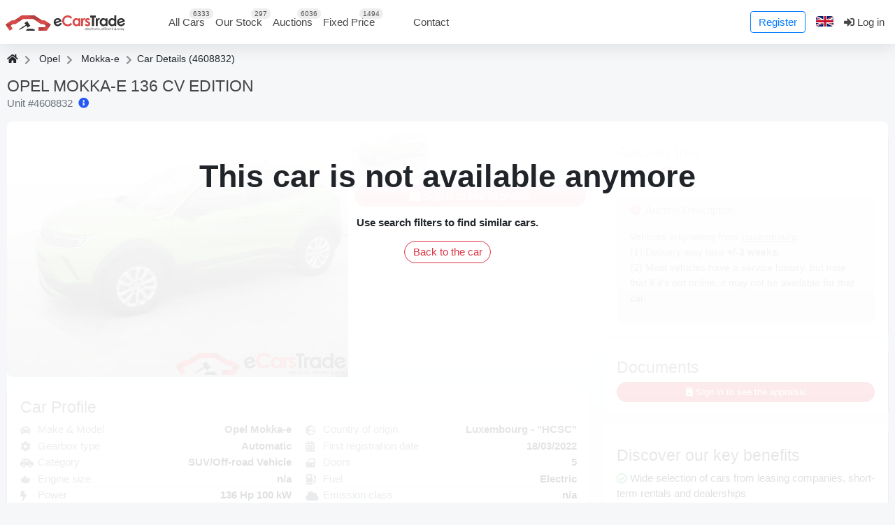

--- FILE ---
content_type: text/html; charset=UTF-8
request_url: https://ecarstrade.com/cars/4608832
body_size: 40969
content:
<!DOCTYPE html>

    <html
        xmlns="http://www.w3.org/1999/html"
        lang="en">
    <head>
        <meta http-equiv="Content-Type" content="text/html; charset=UTF-8"/>
        <meta name="viewport" content="width=device-width, initial-scale=1.0, maximum-scale=5, viewport-fit=cover" />
        <meta name="theme-color" content="#b24040">
        <meta name="apple-itunes-app" content="app-id=6541758066, app-argument=https://ecarstrade.com/cars/4608832">

        <link rel="manifest" href="/manifest.json" type="application/manifest+json"/>
        <link rel="apple-touch-icon" href="/static/img/logo/v2_192_icon.png">

        <link rel='alternate' hreflang='en' href="https://ecarstrade.com/cars/4608832">
<link rel='alternate' hreflang='fr' href="https://fr.ecarstrade.com/cars/4608832">
<link rel='alternate' hreflang='nl' href="https://nl.ecarstrade.com/cars/4608832">
<link rel='alternate' hreflang='de' href="https://de.ecarstrade.com/cars/4608832">
<link rel='alternate' hreflang='it' href="https://it.ecarstrade.com/cars/4608832">
<link rel='alternate' hreflang='es' href="https://es.ecarstrade.com/cars/4608832">
<link rel='alternate' hreflang='pt' href="https://pt.ecarstrade.com/cars/4608832">
<link rel='alternate' hreflang='ro' href="https://ro.ecarstrade.com/cars/4608832">
<link rel='alternate' hreflang='pl' href="https://pl.ecarstrade.com/cars/4608832">
<link rel='alternate' hreflang='cs' href="https://cz.ecarstrade.com/cars/4608832">
<link rel='alternate' hreflang='hu' href="https://hu.ecarstrade.com/cars/4608832">
<link rel='alternate' hreflang='sr' href="https://sr.ecarstrade.com/cars/4608832">
<link rel='alternate' hreflang='hr' href="https://hr.ecarstrade.com/cars/4608832">
<link rel='alternate' hreflang='ua' href="https://ua.ecarstrade.com/cars/4608832">
<link rel='alternate' hreflang='tr' href="https://tr.ecarstrade.com/cars/4608832">
<link rel='alternate' hreflang='bg' href="https://bg.ecarstrade.com/cars/4608832">
<link rel='alternate' hreflang='gr' href="https://gr.ecarstrade.com/cars/4608832">
<link rel='alternate' hreflang='sa' href="https://sa.ecarstrade.com/cars/4608832">
<link rel='alternate' hreflang='se' href="https://se.ecarstrade.com/cars/4608832">
<link rel='alternate' hreflang='il' href="https://il.ecarstrade.com/cars/4608832">
<link rel='alternate' hreflang='fi' href="https://fi.ecarstrade.com/cars/4608832">
<link rel='alternate' hreflang='dk' href="https://dk.ecarstrade.com/cars/4608832">
<link rel='alternate' hreflang='no' href="https://no.ecarstrade.com/cars/4608832">
<link rel='alternate' hreflang='al' href="https://al.ecarstrade.com/cars/4608832">
<link rel='alternate' hreflang='sk' href="https://sk.ecarstrade.com/cars/4608832">
<link rel='alternate' hreflang='lt' href="https://lt.ecarstrade.com/cars/4608832">
<link rel='alternate' hreflang='lv' href="https://lv.ecarstrade.com/cars/4608832">
<link rel='alternate' hreflang='ee' href="https://ee.ecarstrade.com/cars/4608832">
<link rel='alternate' hreflang='ru' href="https://ru.ecarstrade.com/cars/4608832">
<link rel='alternate' hreflang='x-default' href='https://ecarstrade.com/cars/4608832'>
        <link rel="shortcut icon" href="/static/img/legacy/icons/favicon.ico" type="image/x-icon">
        <link rel="canonical" href="https://ecarstrade.com/cars/4608832">
        <link rel="apple-touch-icon" href="/static/img/logo/192x192.png">

        <link rel=preload href="/static/fonts/mini-fonts/fa-regular-400.woff2" as="font" type="font/woff2" crossorigin>
        <link rel=preload href="/static/fonts/mini-fonts/fa-brands-400.woff2" as="font" type="font/woff2" crossorigin>
        <link rel=preload href="/static/fonts/mini-fonts/fa-solid-900.woff2" as="font" type="font/woff2" crossorigin>
        <link rel=preload href="/images/pixel.gif" as="image" type="image/gif" crossorigin>

               <script async
                data-api-host="https://cdn.growthbook.io"
                data-client-key="sdk-ASAsRdIe95QIndgY"
                src='https://cdn.jsdelivr.net/npm/@growthbook/growthbook/dist/bundles/auto.min.js'>
        </script>
       
        <script>
            max_offers           = 2;
            min_step_bid         = 100;
            choose_model         = "Choose a model";
            choose_car_req       = "Select a vehicle to issue the request!";
            national_border_req  = "Please choose the EU border crossing point!";
            old_paswd            = "The old password is incorrect";
            wrong_paswd          = "The Passwords are not the same";
            CURRENT_LANG         = "en";
            ERROR_DATA           = "An error has occurred";
            MAKE_BID             = "Place a bid";
            SMALL_BID            = "Your bid is too low. Please increase your bid!";
            End_auction          = "The auction is closed";
            end_time_invoice     = "The payment deadline is overdue.";
            you_name             = "&#039;First Name&#039; field is empty or the information was not entered correctly!";
            you_email            = "&#039;E-mail&#039; field is empty or the information was not entered correctly!";
            you_message          = "&#039;Message&#039; field is empty or the information was not entered correctly!";
            incorrect_name       = "&#039;First name&#039; field is empty or the information was not entered correctly!";
            incorrect_email      = "The entered e-mail address is not correct!";
            incorrect_phone      = "&#039;Phone number&#039; field is empty or the information was not entered correctly!";
            lang_search          = "Search";
            first_select_make_adv= "First select a model";
            all_models_adv       = "All models";
            not_multiple_100     = "The bid must be a multiple of 100"
            live_additional_min     = "min"
            live_additional_sec     = "sec"

            stripePublicKey      = "pk_live_Sa5LbujXp5KZrDax0WDugA8B";
            publicToken          = "";
            lotEndedTranslation  = "The auction is closed";
            ws_token             = "";
            ws_private_token     = "";
            ws_host              = "wss://ecarstrade.com";
            ws_user_id              = "0";
            dealerPortal         = "";
            user_id              = "0";
            pageCars             = [];
            window.detectedPlatform = 'n/a';
            window.isDeiceMobile = navigator.userAgent.match( /(iPad)|(iPhone)|(iPod)|(Android)|(PlayBook)|(BB10)|(BlackBerry)|(Opera Mini)|(IEMobile)|(webOS)|(MeeGo)/i );
            window.PVK           = "BErmZRKWrzZwH2anN4xjhzZDExMH-hqtFnxq1Ercn8De9piTNzxjUMKdIEwdg66m1k8XmM2I5aSf5RSRiICtJgo";
            window._forcePWA     = false;
            window._pwaTestMode  = false;
            ect_auth_service         = "/api/v1/auth/login"
            ect_auth_refresh_token_service = "/api/v1/auth/refreshToken"
            ect_cookie_lifetime = "1209600"
        </script>
        <script type="text/javascript">(() => {
const lang = {
  'BOTTOM_MENU__MAIN': "Main",
  'BOTTOM_MENU__CARS': "Cars",
  'BOTTOM_MENU__BIDS': "Bids",
  'BOTTOM_MENU__FAVORITES': "Favorites",
  'BOTTOM_MENU__PROFILE': "Profile",
  'BOTTOM_MENU__LOGIN': "Log in",
  'PWA_INSTALL_AGNOSTIC_IOS_TITLE': "Install eCarsTrade",
  'PWA_INSTALL_AGNOSTIC_IOS_DESC': "Install the app on your device for easy access. No app store. No hassle.",
  'PWA_INSTALL_AGNOSTIC_IOS_ACTION1': "Tap on",
  'PWA_INSTALL_AGNOSTIC_IOS_ACTION2': "Select <b>Add to Home Screen</b>",
};
window._lang = (name) => lang[name] != null ? lang[name] : '';
})();</script>
        <title>Auction: Opel Mokka-e 2022 | №4608832 | eCarsTrade</title>
<meta name="description" content="Buy used Opel Mokka-e 2022, Automatic, approved car from Luxembourg. Bid for car №4608832 at European Auction platform eCarsTrade!" />
<script>window._cacheVersion = "1769432808";</script>
<script type="application/ld+json">{"@context":"http:\/\/schema.org\/","@type":"Car","name":"OPEL MOKKA-E 136 CV EDITION","bodyType":"SUV\/Off-road Vehicle\/Pickup Truck","dateVehicleFirstRegistered":"18\/03\/2022","fuelType":"Electric","vehicleTransmission":"Automatic","image":"\/carsphotos\/4600001-4610000\/4608832\/photo_000.jpg","mileageFromOdometer":{"@type":"QuantitativeValue","value":"33 875","unitCode":"KMT"},"itemCondition":"UsedCondition","brand":{"@type":"Brand","name":"Opel"},"sku":"OPEL MOKKA-E 136 CV EDITION","aggregateRating":{"@type":"AggregateRating","ratingValue":"4.8","reviewCount":"330"}}</script>
<meta property='og:site_name' content='eCarsTrade' />
<meta property='og:title' content='Auction: Opel Mokka-e 2022 | №4608832 | eCarsTrade' />
<meta property='og:url' content='https://ecarstrade.com/cars/4608832' />
<meta property='og:description' content='Buy used Opel Mokka-e 2022, Automatic, approved car from Luxembourg. Bid for car №4608832 at European Auction platform eCarsTrade!' />
<meta property='og:type' content='product' />
<meta property='og:image' itemprop='image' content='https:/thumbnails/carsphotos/4600001-4610000/4608832/photo_000/780x0__r__wm_red-3.jpg' />
<meta property='og:image:type' content='image/jpeg' />
<meta name='twitter:card' content='summary_large_image' />
<meta name='twitter:title' content='Auction: Opel Mokka-e 2022 | №4608832 | eCarsTrade' />
<meta name='twitter:description' content='Buy used Opel Mokka-e 2022, Automatic, approved car from Luxembourg. Bid for car №4608832 at European Auction platform eCarsTrade!' />
<meta name='twitter:image:src' content='https:/thumbnails/carsphotos/4600001-4610000/4608832/photo_000/780x0__r__wm_red-3.jpg' />
                <style>.mobile-gallery{overflow:hidden;-webkit-user-select:none;-moz-user-select:none;user-select:none;width:calc(100vw - 20px)}.mobile-gallery,.mobile-gallery-wrapper{height:calc(75vw + 34px)}.mobile-gallery__main{height:calc(75vw - 15px);position:relative;width:100%}@media (hover:hover) and (pointer:fine),(pointer:none) and (hover:none){.mobile-gallery__main:hover .mobile-gallery__arrow-left,.mobile-gallery__main:hover .mobile-gallery__arrow-right{opacity:1}}.mobile-gallery__arrow-left,.mobile-gallery__arrow-right,.mobile-gallery__fullscreen{cursor:pointer;padding:8px;position:absolute;top:0}.mobile-gallery__arrow-left:after,.mobile-gallery__arrow-right:after,.mobile-gallery__fullscreen:after{background:url(/static/img/vendor/rs-default.png) 0 0 no-repeat scroll rgba(0,0,0,.75);border-radius:8px;content:"";display:block;height:32px;width:32px}.mobile-gallery__buttons{cursor:pointer;height:0;left:0;position:absolute;right:0;top:0;z-index:10}.mobile-gallery__buttons .mobile-gallery__arrow-left,.mobile-gallery__buttons .mobile-gallery__arrow-right{display:none;height:calc(75vw - 15px);opacity:0;transition:opacity .12s ease-in-out 0s;width:64px}@media (hover:hover) and (pointer:fine),(pointer:none) and (hover:none){.mobile-gallery__buttons .mobile-gallery__arrow-left,.mobile-gallery__buttons .mobile-gallery__arrow-right{display:block}}.mobile-gallery__buttons .mobile-gallery__arrow-left:after,.mobile-gallery__buttons .mobile-gallery__arrow-right:after{position:absolute;top:50%;transform:translateY(-50%)}.mobile-gallery__buttons .mobile-gallery__arrow-left{left:0}.mobile-gallery__buttons .mobile-gallery__arrow-left:after{background-position:-64px -32px;left:8px}.mobile-gallery__buttons .mobile-gallery__arrow-right{right:0}.mobile-gallery__buttons .mobile-gallery__arrow-right:after{background-position:-64px -64px;right:8px}.mobile-gallery__buttons .mobile-gallery__fullscreen{height:48px;right:0;width:48px}.mobile-gallery__buttons .mobile-gallery__fullscreen:after{background-position:0 0}.mobile-gallery__image-wrapper{height:100%;position:relative;width:100%;z-index:auto}.mobile-gallery__thumbnails{display:flex;overflow-x:scroll;padding-top:4px;scroll-behavior:smooth}.mobile-gallery__preview{display:block;flex-shrink:0;height:45px;margin-right:4px;position:relative;width:60px}.mobile-gallery__preview:last-child{margin-right:0}.mobile-gallery__preview--selected:after{background:hsla(0,0%,100%,.7);content:"";display:block;inset:0;position:absolute}.mobile-gallery__video{height:100%;position:relative;width:100%}.mobile-gallery__video:after{background:url(/images/btn_video_ect.png) 50%/contain no-repeat scroll transparent;content:"";display:block;height:32px;left:50%;position:absolute;top:50%;transform:translate(-50%,-50%);width:32px}.mobile-gallery__video-thumbnail{height:100%;width:100%}body,html{background:#f5f7f9;height:100%;margin:0;min-height:100%;padding:0}.wrapper{display:flex;flex-direction:column}.page-content{flex:1 0 auto}#crumbs{font-size:14px;margin-top:10px}#crumbs ul{display:inline-table;list-style:none;vertical-align:middle}#crumbs ul li{display:inline;margin-right:20px;position:relative}#crumbs ul li a{color:#24262e;padding:0 5px}#crumbs ul li:first-child a{padding:0 5px 0 0}#crumbs ul li a:after{color:#929292;content:"";display:inline-block;font-family:Font Awesome\ 5 Free;font-weight:600;height:21px;margin:0 5px;position:absolute;right:-20px;top:0;width:9px;z-index:1}#crumbs .fa.fa-home{display:inline-block;height:14px;width:16px}footer{flex:0 0 auto}ol,ul{-webkit-padding-start:0;padding-inline-start:0}@media only screen and (max-width:575px){.top-content-background .page_title{font-size:1.5em}}@media only screen and (max-width:768px){.page_title{text-align:center}}.box{background:#fff;border:1px solid #e6e6e6;border-radius:.25rem;margin-bottom:20px;width:100%}@media only screen and (max-width:767px){.box.toggled-mobile .box_title:before{content:"";font-family:Font Awesome\ 5 Free;font-size:15px;height:20px;line-height:14px;position:absolute;right:18px;text-align:center;top:8px;width:20px}.box.toggled-mobile.closed-mobile .box_title:before{content:"";font-size:16px;top:14px}.box.toggled-mobile.closed-mobile .box-content{display:none;opacity:0;transition:opacity .5s linear 0s}}.box .box_title,.box h1,.box h3{border-radius:4px 4px 0 0;font-size:16px;font-weight:700;margin-bottom:0;padding:10px;position:relative;text-align:left;text-transform:uppercase}.box .box-content{padding:10px}footer{background:#f1f1f1}footer>div{border-top:1px solid #e5e5e5}footer div.copy{background:#d84849;color:#fff;padding:5px;text-align:center}#footer_columns{padding-top:45px}#footer_columns ul{list-style:none;margin-left:0}#footer_columns ul li{margin-bottom:7px}#footer_columns ul a{color:#626262}#footer_columns .footer_title{color:#444;font-size:18px;font-weight:700;margin-bottom:16px}article,aside,details,figcaption,figure,footer,header,hgroup,menu,nav,section{display:block}img{border:0;height:auto;max-width:100%}.clearfix:after,.clearfix:before{content:" ";display:block;height:0;overflow:hidden;visibility:hidden;width:0}.strong,strong{font-weight:700}h1,h2{font-size:30px;font-weight:600;line-height:30px}h1,h2,h3{color:#444;margin-bottom:16px}h3{font-size:18px;font-weight:700}p{margin-bottom:21px}.wrapper .alert-success,.wrapper .alert-warning{color:#fff;margin-bottom:38px;padding:10px}.custom_checkbox{background:url(/static/img/legacy/icons/checkbox.png) 0 2px no-repeat;cursor:pointer;font-size:13px;line-height:20px;padding-bottom:1px;padding-left:25px}.custom_checkbox input{left:-9999px;position:absolute}.overlayed{overflow:hidden;position:relative;text-align:center}.overlayed .overlay{background:#000;height:100%;left:0;opacity:0;overflow:hidden;position:absolute;top:0;transition:all .4s ease-in-out 0s;width:100%}.overlayed img{display:block;height:100%;-o-object-fit:cover;object-fit:cover;position:relative;transition:all .2s linear 0s;width:100%}.overlayed .overlay-icon-single a{display:block;height:100%;left:0;position:absolute;top:0;width:100%}.overlayed .overlay-icon-single i{height:32px;left:50%;margin-left:-16px;position:absolute;top:55%;transition:all .2s linear 0s;width:32px}.overlayed .overlay-icon-single a i{color:#eee;font-size:32px}#login_form{margin-bottom:0;width:350px}.login_form{margin-bottom:0;width:450px}.login_form .box-content a.right{margin-right:18px}.button.green{background:#52ad54;color:#fff}.item_main{position:relative}@media (max-width:480px){.motor_table tr th:not(.hide_mob){border-radius:.25rem 0 0 .25rem}.motor_table tr th:not(.hide_mob)~th{border-radius:0}}@media only screen and (max-width:768px){.motor_table td.img_car:hover .photos_container{width:100vw}}@media (min-width:480px){.motor_table tr.two_row td:first-child{border-bottom-left-radius:.25rem}.motor_table tr.two_row td:last-child{border-bottom-right-radius:.25rem}}.wrapper .alert-warning{background-color:#fcf8e3;border-color:#faebcc;color:#8a6d3b}.wrap-all-image{background:#fff;height:358px;overflow:hidden overlay}.wrap-all-image>.row{margin-bottom:.25rem;margin-left:-.25rem;margin-right:-.125rem}.wrap-all-image .col-4{padding-left:.125rem;padding-right:.125rem}.wrap-all-image .col-4:nth-last-child(-n+3){margin-bottom:0}@media (max-width:480px){table td.show_mob{display:table-cell!important}table tr.show_mob{display:table-row!important}.show_mob{display:block!important}}@media (min-width:480px){table .hide_mob{display:table-cell!important}.hide_mob{display:block!important}.hide_mob.inline{display:inline-block!important}}@media (min-width:768px){.img_car.new a:after{font-size:11px;line-height:14px;right:-33px;top:9px}}@media (min-width:990px){.img_car.new_action a:first-child:after{font-size:9px;right:-31px;top:14px}.chosen-container{width:100%!important}table .hide_mob_md{display:table-cell!important}}@media screen and (max-width:768px){.hide_mobile{clear:both;display:none;visibility:hidden}.motor_table th{font-size:9px!important}}@media (max-width:768px){span.customSelectInner{font-size:11px;line-height:1}.wrap-all-image .overlayed .overlay-icon-single i:before{display:none}.wrap-all-image .overlayed:hover .overlay{background:inherit}.overlayed .overlay{transition:all 0s ease 0s}.wrap-all-image .overlayed .overlay-icon-single i{height:65px;left:0;margin-left:0;top:0;width:100%}}@media (max-width:480px){span.customSelectSearch{border-bottom-color:#d84949}.wrap-all-image .overlayed .overlay-icon-single a{height:0}}@media (max-width:320px){.wrap-all-image .overlayed .overlay-icon-single i{height:70px}}@media (min-width:480px){.chosen-container-multi ul.chosen-choices li.search-field input[type=text]{font-size:85%}}@media (min-width:768px){.chosen-container-multi ul.chosen-choices li.search-field input[type=text]{font-size:100%}}@media (max-width:768px){.overlayed:hover .overlay{opacity:0}}@media (max-width:480px){.overlayed:hover .overlay{display:none;opacity:0}}@media (min-width:420px) and (max-width:520px){.item_main .item_images>.overlayed{height:300px!important}.overlayed img{height:100%}}.grid_3>p{margin-bottom:0}@media (max-width:1055px){#why_us .span6{margin:0;width:100%}.block_collection,.block_payment,.block_ready,.block_register,.block_search,.block_verify,.block_working{width:70%}.block_collection,.block_verify,.block_working{margin-left:29%}}@media (max-width:770px){.block_step .bl_step-left,.block_step .bl_step-right{width:100%}.block_step .bl_step-left{margin-bottom:45px}.verify-wrapp,.verify-wrapp.ru{margin-top:0}.block_step .bl_step-right{display:none}}@media (max-width:480px){.text .description_text{height:145px;overflow:hidden}}@media (max-width:450px){.block_collection,.block_payment,.block_ready,.block_register,.block_search,.block_verify,.block_working{width:60%}.block_collection,.block_verify,.block_working{margin-left:39%}.line-dot{min-height:110px}.line{min-height:70px}.verify-wrapp.ru .line-dot{min-height:258px}}@media (max-width:340px){.block_collection,.block_payment,.block_ready,.block_register,.block_search,.block_verify,.block_working{width:55%}.block_collection,.block_verify,.block_working{margin-left:44%}.line-dot{min-height:145px}}@keyframes pulse_border{0%{animation-timing-function:ease-in;border:5px solid #d4d4d4}to{border:5px solid #d84949}}@keyframes pulse_border_green{0%{animation-timing-function:ease-in;border:5px solid #d4d4d4}to{border:5px solid #27b154}}.anchor{display:block;height:115px;margin-top:-115px;visibility:hidden}@media only screen and (min-width:768px) and (max-width:959px){.social_buttons .span4{margin-bottom:10px;margin-left:0;width:100%}.box .box-content,.box .box-footer{padding:12px}.box .box-content.widget-categories{padding:5px 0}.visible-desktop{display:none!important}.visible-tablet{display:inherit!important}.visible-phablet,.visible-phone{display:none!important}.hidden-desktop{display:inherit!important}.hidden-tablet{display:none!important}.hidden-phablet,.hidden-phone,.visible-desktab{display:inherit!important}.hidden-desktab,.visible-phabphone{display:none!important}.hidden-phabphone{display:inherit!important}}@media only screen and (max-width:767px){header{margin-bottom:0}#maps-frame{margin-bottom:20px!important;margin-top:0!important}#logo{margin-top:0;padding:20px 5px;text-align:center}.sidebar{padding-left:0}#footer_columns{text-align:center}#footer_columns .container_12>div{margin-bottom:30px}.social_buttons .span4{margin-bottom:10px;margin-left:0;width:30%}article.blog_post img{margin-bottom:20px}.list_item>.right{padding-left:19px;padding-right:19px}#login_form{width:100%}.visible-desktab{display:none!important}.hidden-desktab,.visible-phabphone{display:inherit!important}.hidden-phabphone{display:none!important}}@media only screen and (min-width:480px) and (max-width:768px){.visible-desktop,.visible-tablet{display:none!important}.visible-phablet{display:inherit!important}.visible-phone{display:none!important}.hidden-desktop,.hidden-tablet{display:inherit!important}.hidden-phablet{display:none!important}.hidden-phone{display:inherit!important}}@media (max-width:959px){.half.left{width:auto!important}}@media (max-width:767px){.nav-tabs>li>a{font-size:11px;padding:10px}.nav-tabs>li{margin-bottom:-6px}.nav-tabs>.active>a,.nav-tabs>.active>a:hover{margin-bottom:5px;padding-bottom:8px}.nav-tabs>.active>a:after{top:11px}.motor_table{font-size:11px}}@media only screen and (max-width:479px){.container,.container_12{width:100%}.nav-tabs{border-bottom:none;top:0}.nav-tabs:after,.nav-tabs:before{display:none}.nav-tabs>li{float:none;margin-bottom:0}.nav-tabs>li>a{border-radius:0;margin-right:2px;padding:5px}.nav-tabs>li>a,.nav-tabs>li>a:hover{border:1px solid #e5e5e5}.nav-tabs>.active>a,.nav-tabs>.active>a:hover{padding-bottom:13px}.nav-tabs>.active>a:after{display:none}.visible-desktop,.visible-phablet,.visible-tablet{display:none!important}.hidden-desktop,.hidden-phablet,.hidden-tablet,.visible-phone{display:inherit!important}.hidden-phone{display:none!important}}@media only screen and (max-width:767px){.top_toolbar_menu{margin-bottom:10px;text-align:center}.top_toolbar_menu li{float:none}}i{font-style:italic;margin:0}.green{color:green}.fas.fa-share-alt{min-height:15px;min-width:15px}.fa.fa-exclamation-triangle{height:19px;width:18px}.item_description_item .fas{height:15px;overflow:hidden;width:25px}.fab.fa-youtube{height:18px;overflow:hidden;width:20.25px}.btn-danger.show_login_form .fa,.btn-danger.show_login_form .fas,.card .card-body .far.fa-check-circle,.options .fa,.options .fas{display:inline-block;height:15px;overflow:hidden;vertical-align:middle;width:15px}.item_description_item .fa,.item_description_item .fas{display:inline-block;height:15px;overflow:hidden;text-align:left;vertical-align:middle;width:24px}#SystemHintMessageMain{position:fixed;right:10px;top:77px;width:300px;z-index:999999}@media screen and (max-width:768px){#SystemHintMessageMain{left:0;right:0;top:0;width:100%}.message{border-left:none;border-radius:0;border-right:none;margin-bottom:5px}}@keyframes ajax-content-loading{0%{background-color:#e3e3e3}50%{background-color:#f1f1f1}to{background-color:#e3e3e3}}@font-face{font-display:swap;font-family:Open Sans;font-style:normal;font-weight:300;src:local("Open Sans Light"),local("OpenSans-Light"),url(https://fonts.gstatic.com/s/opensans/v16/mem5YaGs126MiZpBA-UN_r8OX-hpOqc.woff2) format("woff2");unicode-range:u+460-52f,u+1c80-1c88,u+20b4,u+2de0-2dff,u+a640-a69f,u+fe2e-fe2f}@font-face{font-display:swap;font-family:Open Sans;font-style:normal;font-weight:300;src:local("Open Sans Light"),local("OpenSans-Light"),url(https://fonts.gstatic.com/s/opensans/v16/mem5YaGs126MiZpBA-UN_r8OVuhpOqc.woff2) format("woff2");unicode-range:u+400-45f,u+490-491,u+4b0-4b1,u+2116}@font-face{font-display:swap;font-family:Open Sans;font-style:normal;font-weight:300;src:local("Open Sans Light"),local("OpenSans-Light"),url(https://fonts.gstatic.com/s/opensans/v16/mem5YaGs126MiZpBA-UN_r8OXOhpOqc.woff2) format("woff2");unicode-range:u+100-24f,u+259,u+1e??,u+2020,u+20a0-20ab,u+20ad-20cf,u+2113,u+2c60-2c7f,u+a720-a7ff}@font-face{font-display:swap;font-family:Open Sans;font-style:normal;font-weight:300;src:local("Open Sans Light"),local("OpenSans-Light"),url(https://fonts.gstatic.com/s/opensans/v16/mem5YaGs126MiZpBA-UN_r8OUuhp.woff2) format("woff2");unicode-range:u+0-ff,u+131,u+152-153,u+2bb-2bc,u+2c6,u+2da,u+2dc,u+2000-206f,u+2074,u+20ac,u+2122,u+2191,u+2193,u+2212,u+2215,u+feff,u+fffd}@font-face{font-display:swap;font-family:Open Sans;font-style:normal;font-weight:400;src:local("Open Sans Regular"),local("OpenSans-Regular"),url(https://fonts.gstatic.com/s/opensans/v16/mem8YaGs126MiZpBA-UFWJ0bbck.woff2) format("woff2");unicode-range:u+460-52f,u+1c80-1c88,u+20b4,u+2de0-2dff,u+a640-a69f,u+fe2e-fe2f}@font-face{font-display:swap;font-family:Open Sans;font-style:normal;font-weight:400;src:local("Open Sans Regular"),local("OpenSans-Regular"),url(https://fonts.gstatic.com/s/opensans/v16/mem8YaGs126MiZpBA-UFUZ0bbck.woff2) format("woff2");unicode-range:u+400-45f,u+490-491,u+4b0-4b1,u+2116}@font-face{font-display:swap;font-family:Open Sans;font-style:normal;font-weight:400;src:local("Open Sans Regular"),local("OpenSans-Regular"),url(https://fonts.gstatic.com/s/opensans/v16/mem8YaGs126MiZpBA-UFW50bbck.woff2) format("woff2");unicode-range:u+100-24f,u+259,u+1e??,u+2020,u+20a0-20ab,u+20ad-20cf,u+2113,u+2c60-2c7f,u+a720-a7ff}@font-face{font-display:swap;font-family:Open Sans;font-style:normal;font-weight:400;src:local("Open Sans Regular"),local("OpenSans-Regular"),url(https://fonts.gstatic.com/s/opensans/v16/mem8YaGs126MiZpBA-UFVZ0b.woff2) format("woff2");unicode-range:u+0-ff,u+131,u+152-153,u+2bb-2bc,u+2c6,u+2da,u+2dc,u+2000-206f,u+2074,u+20ac,u+2122,u+2191,u+2193,u+2212,u+2215,u+feff,u+fffd}@font-face{font-display:swap;font-family:Open Sans;font-style:normal;font-weight:700;src:local("Open Sans Bold"),local("OpenSans-Bold"),url(https://fonts.gstatic.com/s/opensans/v16/mem5YaGs126MiZpBA-UN7rgOX-hpOqc.woff2) format("woff2");unicode-range:u+460-52f,u+1c80-1c88,u+20b4,u+2de0-2dff,u+a640-a69f,u+fe2e-fe2f}@font-face{font-display:swap;font-family:Open Sans;font-style:normal;font-weight:700;src:local("Open Sans Bold"),local("OpenSans-Bold"),url(https://fonts.gstatic.com/s/opensans/v16/mem5YaGs126MiZpBA-UN7rgOVuhpOqc.woff2) format("woff2");unicode-range:u+400-45f,u+490-491,u+4b0-4b1,u+2116}@font-face{font-display:swap;font-family:Open Sans;font-style:normal;font-weight:700;src:local("Open Sans Bold"),local("OpenSans-Bold"),url(https://fonts.gstatic.com/s/opensans/v16/mem5YaGs126MiZpBA-UN7rgOXOhpOqc.woff2) format("woff2");unicode-range:u+100-24f,u+259,u+1e??,u+2020,u+20a0-20ab,u+20ad-20cf,u+2113,u+2c60-2c7f,u+a720-a7ff}@font-face{font-display:swap;font-family:Open Sans;font-style:normal;font-weight:700;src:local("Open Sans Bold"),local("OpenSans-Bold"),url(https://fonts.gstatic.com/s/opensans/v16/mem5YaGs126MiZpBA-UN7rgOUuhp.woff2) format("woff2");unicode-range:u+0-ff,u+131,u+152-153,u+2bb-2bc,u+2c6,u+2da,u+2dc,u+2000-206f,u+2074,u+20ac,u+2122,u+2191,u+2193,u+2212,u+2215,u+feff,u+fffd}@font-face{font-display:swap;font-family:Open Sans;font-style:normal;font-weight:800;src:local("Open Sans ExtraBold"),local("OpenSans-ExtraBold"),url(https://fonts.gstatic.com/s/opensans/v16/mem5YaGs126MiZpBA-UN8rsOX-hpOqc.woff2) format("woff2");unicode-range:u+460-52f,u+1c80-1c88,u+20b4,u+2de0-2dff,u+a640-a69f,u+fe2e-fe2f}@font-face{font-display:swap;font-family:Open Sans;font-style:normal;font-weight:800;src:local("Open Sans ExtraBold"),local("OpenSans-ExtraBold"),url(https://fonts.gstatic.com/s/opensans/v16/mem5YaGs126MiZpBA-UN8rsOVuhpOqc.woff2) format("woff2");unicode-range:u+400-45f,u+490-491,u+4b0-4b1,u+2116}@font-face{font-display:swap;font-family:Open Sans;font-style:normal;font-weight:800;src:local("Open Sans ExtraBold"),local("OpenSans-ExtraBold"),url(https://fonts.gstatic.com/s/opensans/v16/mem5YaGs126MiZpBA-UN8rsOXOhpOqc.woff2) format("woff2");unicode-range:u+100-24f,u+259,u+1e??,u+2020,u+20a0-20ab,u+20ad-20cf,u+2113,u+2c60-2c7f,u+a720-a7ff}@font-face{font-display:swap;font-family:Open Sans;font-style:normal;font-weight:800;src:local("Open Sans ExtraBold"),local("OpenSans-ExtraBold"),url(https://fonts.gstatic.com/s/opensans/v16/mem5YaGs126MiZpBA-UN8rsOUuhp.woff2) format("woff2");unicode-range:u+0-ff,u+131,u+152-153,u+2bb-2bc,u+2c6,u+2da,u+2dc,u+2000-206f,u+2074,u+20ac,u+2122,u+2191,u+2193,u+2212,u+2215,u+feff,u+fffd}.fa,.fab,.fad,.fal,.far,.fas{-webkit-font-smoothing:antialiased;display:inline-block;font-style:normal;font-variant:normal;line-height:1;text-rendering:auto}.fa-3x{font-size:3em}.fa-pulse{animation:fa-spin 1s steps(8) 0s infinite normal none running}@keyframes fa-spin{0%{transform:rotate(0deg)}to{transform:rotate(1turn)}}.fa-stack{display:inline-block;height:2em;line-height:2em;position:relative;vertical-align:middle;width:2.5em}.fa-stack-1x,.fa-stack-2x{left:0;position:absolute;text-align:center;width:100%}.fa-stack-1x{line-height:inherit}.fa-stack-2x{font-size:2em}.fa-inverse{color:#fff}.fa-bars:before{content:""}.fa-bolt:before{content:""}.fa-calendar-alt:before{content:""}.fa-camera:before{content:""}.fa-car:before{content:""}.fa-car-side:before{content:""}.fa-check:before{content:""}.fa-check-circle:before{content:""}.fa-chevron-left:before{content:""}.fa-chevron-right:before{content:""}.fa-circle:before{content:""}.fa-cloud:before{content:""}.fa-cog:before{content:""}.fa-comment:before{content:""}.fa-envelope:before{content:""}.fa-exclamation-triangle:before{content:""}.fa-expand-alt:before{content:""}.fa-facebook:before{content:""}.fa-file-contract:before{content:""}.fa-gas-pump:before{content:""}.fa-globe-europe:before{content:""}.fa-hashtag:before{content:""}.fa-home:before{content:""}.fa-link:before{content:""}.fa-road:before{content:""}.fa-share-alt:before{content:""}.fa-sign-in-alt:before{content:""}.fa-spinner:before{content:""}.fa-star:before{content:""}.fa-telegram:before{content:""}.fa-tint:before{content:""}.fa-twitter:before{content:""}.fa-whatsapp:before{content:""}.fa-wind:before{content:""}.fa-youtube:before{content:""}@font-face{font-display:swap;font-family:Font Awesome\ 5 Brands;font-style:normal;font-weight:400;src:url(/static/fonts/mini-fonts/fa-brands-400.woff2) format("woff2"),url(/static/fonts/mini-fonts/fa-brands-400.woff) format("woff"),url(/static/fonts/mini-fonts/fa-brands-400.ttf) format("truetype")}.fab{font-family:Font Awesome\ 5 Brands}@font-face{font-display:swap;font-family:Font Awesome\ 5 Free;font-style:normal;font-weight:400;src:url(/static/fonts/mini-fonts/fa-regular-400.woff2) format("woff2"),url(/static/fonts/mini-fonts/fa-regular-400.woff) format("woff"),url(/static/fonts/mini-fonts/fa-regular-400.ttf) format("truetype")}.fab,.far{font-weight:400}@font-face{font-display:swap;font-family:Font Awesome\ 5 Free;font-style:normal;font-weight:900;src:url(/static/fonts/mini-fonts/fa-solid-900.woff2) format("woff2"),url(/static/fonts/mini-fonts/fa-solid-900.woff) format("woff"),url(/static/fonts/mini-fonts/fa-solid-900.ttf) format("truetype")}.fa,.far,.fas{font-family:Font Awesome\ 5 Free}.fa,.fas{font-weight:900}@font-face{font-display:swap;font-family:auction-type;font-style:normal;font-weight:400;src:url(/static/fonts/legacy/eCTIcons/font/auction-type/auction-type.woff2?7081125) format("woff2"),url(/static/fonts/legacy/eCTIcons/font/auction-type/auction-type.woff?7081125) format("woff"),url(/static/fonts/legacy/eCTIcons/font/auction-type/auction-type.ttf?7081125) format("truetype")}:root{--blue:#007bff;--indigo:#6610f2;--purple:#6f42c1;--pink:#e83e8c;--red:#dc3545;--orange:#fd7e14;--yellow:#ffc107;--green:#28a745;--teal:#20c997;--cyan:#17a2b8;--white:#fff;--gray:#6c757d;--gray-dark:#343a40;--primary:#007bff;--secondary:#6c757d;--success:#28a745;--info:#17a2b8;--warning:#ffc107;--danger:#dc3545;--light:#f8f9fa;--dark:#343a40;--breakpoint-xs:0;--breakpoint-sm:576px;--breakpoint-md:768px;--breakpoint-lg:992px;--breakpoint-xl:1200px;--font-family-sans-serif:-apple-system,BlinkMacSystemFont,"Segoe UI",Roboto,"Helvetica Neue",Arial,"Noto Sans",sans-serif,"Apple Color Emoji","Segoe UI Emoji","Segoe UI Symbol","Noto Color Emoji";--font-family-monospace:SFMono-Regular,Menlo,Monaco,Consolas,"Liberation Mono","Courier New",monospace}*,:after,:before{box-sizing:border-box}html{-webkit-text-size-adjust:100%;-moz-text-size-adjust:100%;text-size-adjust:100%;-webkit-tap-highlight-color:transparent;font-family:sans-serif;line-height:1.15}article,aside,figcaption,figure,footer,header,hgroup,main,nav,section{display:block}body{background-color:#fff;color:#212529;font-family:-apple-system,BlinkMacSystemFont,Segoe UI,Roboto,Helvetica Neue,Arial,Noto Sans,sans-serif,Apple Color Emoji,Segoe UI Emoji,Segoe UI Symbol,Noto Color Emoji;font-size:1rem;font-weight:400;line-height:1.5;margin:0;text-align:left}h1,h2,h3,h4,h5,h6{margin-bottom:.5rem;margin-top:0}dl,ol,p,ul{margin-bottom:1rem;margin-top:0}b,strong{font-weight:bolder}sub,sup{font-size:75%;line-height:0;position:relative;vertical-align:baseline}sub{bottom:-.25em}a{background-color:transparent;color:#007bff;text-decoration:none}a:not([href]):not([tabindex]){color:inherit;text-decoration:none}img{border-style:none;vertical-align:middle}table{border-collapse:collapse}th{text-align:inherit}label{display:inline-block;margin-bottom:.5rem}button{border-radius:0}button,input,optgroup,select,textarea{font-family:inherit;font-size:inherit;line-height:inherit;margin:0}button,input{overflow:visible}button,select{text-transform:none}[type=button],[type=reset],[type=submit],button{-webkit-appearance:button;-moz-appearance:button;appearance:button}[type=button]:not(:disabled),[type=reset]:not(:disabled),[type=submit]:not(:disabled),button:not(:disabled){cursor:pointer}input[type=checkbox],input[type=radio]{box-sizing:border-box;padding:0}.h1,.h2,.h3,.h4,.h5,.h6,h1,h2,h3,h4,h5,h6{font-weight:500;line-height:1.2;margin-bottom:.5rem}.h1,h1{font-size:2.5rem}.h2,h2{font-size:2rem}.h3,h3{font-size:1.75rem}.h4,h4{font-size:1.5rem}.h6,h6{font-size:1rem}.container{margin-left:auto;margin-right:auto;padding-left:15px;padding-right:15px;width:100%}@media (min-width:576px){.container{max-width:540px}}@media (min-width:768px){.container{max-width:720px}}@media (min-width:992px){.container{max-width:960px}}@media (min-width:1200px){.container{max-width:1140px}}.row{display:flex;flex-wrap:wrap;margin-left:-15px;margin-right:-15px}.col,.col-1,.col-10,.col-11,.col-12,.col-2,.col-3,.col-4,.col-5,.col-6,.col-7,.col-8,.col-9,.col-auto,.col-lg,.col-lg-1,.col-lg-10,.col-lg-11,.col-lg-12,.col-lg-2,.col-lg-3,.col-lg-4,.col-lg-5,.col-lg-6,.col-lg-7,.col-lg-8,.col-lg-9,.col-lg-auto,.col-md,.col-md-1,.col-md-10,.col-md-11,.col-md-12,.col-md-2,.col-md-3,.col-md-4,.col-md-5,.col-md-6,.col-md-7,.col-md-8,.col-md-9,.col-md-auto,.col-sm,.col-sm-1,.col-sm-10,.col-sm-11,.col-sm-12,.col-sm-2,.col-sm-3,.col-sm-4,.col-sm-5,.col-sm-6,.col-sm-7,.col-sm-8,.col-sm-9,.col-sm-auto,.col-xl,.col-xl-1,.col-xl-10,.col-xl-11,.col-xl-12,.col-xl-2,.col-xl-3,.col-xl-4,.col-xl-5,.col-xl-6,.col-xl-7,.col-xl-8,.col-xl-9,.col-xl-auto{padding-left:15px;padding-right:15px}.col-5{flex:0 0 41.6667%;max-width:41.6667%}.col-7{flex:0 0 58.3333%;max-width:58.3333%}.col-12{flex:0 0 100%;max-width:100%}.order-first{order:-1}.order-last{order:13}@media (min-width:576px){.col-sm{flex-basis:0px;flex-grow:1;max-width:100%}.col-sm-auto{flex:0 0 auto;max-width:100%;width:auto}.col-sm-1{flex:0 0 8.33333%;max-width:8.33333%}.col-sm-2{flex:0 0 16.6667%;max-width:16.6667%}.col-sm-3{flex:0 0 25%;max-width:25%}.col-sm-4{flex:0 0 33.3333%;max-width:33.3333%}.col-sm-5{flex:0 0 41.6667%;max-width:41.6667%}.col-sm-6{flex:0 0 50%;max-width:50%}.col-sm-7{flex:0 0 58.3333%;max-width:58.3333%}.col-sm-8{flex:0 0 66.6667%;max-width:66.6667%}.col-sm-9{flex:0 0 75%;max-width:75%}.col-sm-10{flex:0 0 83.3333%;max-width:83.3333%}.col-sm-11{flex:0 0 91.6667%;max-width:91.6667%}.col-sm-12{flex:0 0 100%;max-width:100%}.order-sm-first{order:-1}.order-sm-last{order:13}.order-sm-0{order:0}.order-sm-1{order:1}.order-sm-2{order:2}.order-sm-3{order:3}.order-sm-4{order:4}.order-sm-5{order:5}.order-sm-6{order:6}.order-sm-7{order:7}.order-sm-8{order:8}.order-sm-9{order:9}.order-sm-10{order:10}.order-sm-11{order:11}.order-sm-12{order:12}.offset-sm-0{margin-left:0}.offset-sm-1{margin-left:8.33333%}.offset-sm-2{margin-left:16.6667%}.offset-sm-3{margin-left:25%}.offset-sm-4{margin-left:33.3333%}.offset-sm-5{margin-left:41.6667%}.offset-sm-6{margin-left:50%}.offset-sm-7{margin-left:58.3333%}.offset-sm-8{margin-left:66.6667%}.offset-sm-9{margin-left:75%}.offset-sm-10{margin-left:83.3333%}.offset-sm-11{margin-left:91.6667%}}@media (min-width:768px){.col-md{flex-basis:0px;flex-grow:1;max-width:100%}.col-md-auto{flex:0 0 auto;max-width:100%;width:auto}.col-md-1{flex:0 0 8.33333%;max-width:8.33333%}.col-md-2{flex:0 0 16.6667%;max-width:16.6667%}.col-md-3{flex:0 0 25%;max-width:25%}.col-md-4{flex:0 0 33.3333%;max-width:33.3333%}.col-md-5{flex:0 0 41.6667%;max-width:41.6667%}.col-md-6{flex:0 0 50%;max-width:50%}.col-md-7{flex:0 0 58.3333%;max-width:58.3333%}.col-md-8{flex:0 0 66.6667%;max-width:66.6667%}.col-md-9{flex:0 0 75%;max-width:75%}.col-md-10{flex:0 0 83.3333%;max-width:83.3333%}.col-md-11{flex:0 0 91.6667%;max-width:91.6667%}.col-md-12{flex:0 0 100%;max-width:100%}.order-md-first{order:-1}.order-md-last{order:13}.order-md-0{order:0}.order-md-1{order:1}.order-md-2{order:2}.order-md-3{order:3}.order-md-4{order:4}.order-md-5{order:5}.order-md-6{order:6}.order-md-7{order:7}.order-md-8{order:8}.order-md-9{order:9}.order-md-10{order:10}.order-md-11{order:11}.order-md-12{order:12}.offset-md-0{margin-left:0}.offset-md-1{margin-left:8.33333%}.offset-md-2{margin-left:16.6667%}.offset-md-3{margin-left:25%}.offset-md-4{margin-left:33.3333%}.offset-md-5{margin-left:41.6667%}.offset-md-6{margin-left:50%}.offset-md-7{margin-left:58.3333%}.offset-md-8{margin-left:66.6667%}.offset-md-9{margin-left:75%}.offset-md-10{margin-left:83.3333%}.offset-md-11{margin-left:91.6667%}}@media (min-width:992px){.col-lg{flex-basis:0px;flex-grow:1;max-width:100%}.col-lg-auto{flex:0 0 auto;max-width:100%;width:auto}.col-lg-1{flex:0 0 8.33333%;max-width:8.33333%}.col-lg-2{flex:0 0 16.6667%;max-width:16.6667%}.col-lg-3{flex:0 0 25%;max-width:25%}.col-lg-4{flex:0 0 33.3333%;max-width:33.3333%}.col-lg-5{flex:0 0 41.6667%;max-width:41.6667%}.col-lg-6{flex:0 0 50%;max-width:50%}.col-lg-7{flex:0 0 58.3333%;max-width:58.3333%}.col-lg-8{flex:0 0 66.6667%;max-width:66.6667%}.col-lg-9{flex:0 0 75%;max-width:75%}.col-lg-10{flex:0 0 83.3333%;max-width:83.3333%}.col-lg-11{flex:0 0 91.6667%;max-width:91.6667%}.col-lg-12{flex:0 0 100%;max-width:100%}.order-lg-first{order:-1}.order-lg-last{order:13}.order-lg-0{order:0}.order-lg-1{order:1}.order-lg-2{order:2}.order-lg-3{order:3}.order-lg-4{order:4}.order-lg-5{order:5}.order-lg-6{order:6}.order-lg-7{order:7}.order-lg-8{order:8}.order-lg-9{order:9}.order-lg-10{order:10}.order-lg-11{order:11}.order-lg-12{order:12}.offset-lg-0{margin-left:0}.offset-lg-1{margin-left:8.33333%}.offset-lg-2{margin-left:16.6667%}.offset-lg-3{margin-left:25%}.offset-lg-4{margin-left:33.3333%}.offset-lg-5{margin-left:41.6667%}.offset-lg-6{margin-left:50%}.offset-lg-7{margin-left:58.3333%}.offset-lg-8{margin-left:66.6667%}.offset-lg-9{margin-left:75%}.offset-lg-10{margin-left:83.3333%}.offset-lg-11{margin-left:91.6667%}}@media (min-width:1200px){.col-xl{flex-basis:0px;flex-grow:1;max-width:100%}.col-xl-auto{flex:0 0 auto;max-width:100%;width:auto}.col-xl-1{flex:0 0 8.33333%;max-width:8.33333%}.col-xl-2{flex:0 0 16.6667%;max-width:16.6667%}.col-xl-3{flex:0 0 25%;max-width:25%}.col-xl-4{flex:0 0 33.3333%;max-width:33.3333%}.col-xl-5{flex:0 0 41.6667%;max-width:41.6667%}.col-xl-6{flex:0 0 50%;max-width:50%}.col-xl-7{flex:0 0 58.3333%;max-width:58.3333%}.col-xl-8{flex:0 0 66.6667%;max-width:66.6667%}.col-xl-9{flex:0 0 75%;max-width:75%}.col-xl-10{flex:0 0 83.3333%;max-width:83.3333%}.col-xl-11{flex:0 0 91.6667%;max-width:91.6667%}.col-xl-12{flex:0 0 100%;max-width:100%}.order-xl-first{order:-1}.order-xl-last{order:13}.order-xl-0{order:0}.order-xl-1{order:1}.order-xl-2{order:2}.order-xl-3{order:3}.order-xl-4{order:4}.order-xl-5{order:5}.order-xl-6{order:6}.order-xl-7{order:7}.order-xl-8{order:8}.order-xl-9{order:9}.order-xl-10{order:10}.order-xl-11{order:11}.order-xl-12{order:12}.offset-xl-0{margin-left:0}.offset-xl-1{margin-left:8.33333%}.offset-xl-2{margin-left:16.6667%}.offset-xl-3{margin-left:25%}.offset-xl-4{margin-left:33.3333%}.offset-xl-5{margin-left:41.6667%}.offset-xl-6{margin-left:50%}.offset-xl-7{margin-left:58.3333%}.offset-xl-8{margin-left:66.6667%}.offset-xl-9{margin-left:75%}.offset-xl-10{margin-left:83.3333%}.offset-xl-11{margin-left:91.6667%}}.table{color:#212529;margin-bottom:1rem;width:100%}.table td,.table th{border-top:1px solid #dee2e6;padding:.75rem;vertical-align:top}.table thead th{border-bottom:2px solid #dee2e6;vertical-align:bottom}.table-sm td,.table-sm th{padding:.3rem}@media (max-width:575.98px){.table-responsive-sm{display:block;overflow-x:auto;width:100%}.table-responsive-sm>.table-bordered{border:0}}@media (max-width:767.98px){.table-responsive-md{display:block;overflow-x:auto;width:100%}.table-responsive-md>.table-bordered{border:0}}@media (max-width:991.98px){.table-responsive-lg{display:block;overflow-x:auto;width:100%}.table-responsive-lg>.table-bordered{border:0}}@media (max-width:1199.98px){.table-responsive-xl{display:block;overflow-x:auto;width:100%}.table-responsive-xl>.table-bordered{border:0}}.table-responsive{display:block;overflow-x:auto;width:100%}.form-control{background-clip:padding-box;background-color:#fff;border:1px solid #ced4da;border-radius:.25rem;color:#495057;display:block;font-size:1rem;font-weight:400;height:calc(1.5em + .75rem + 2px);line-height:1.5;padding:.375rem .75rem;transition:border-color .15s ease-in-out 0s,box-shadow .15s ease-in-out 0s;width:100%}@media (prefers-reduced-motion:reduce){.form-control{transition:none 0s ease 0s}}.form-group{margin-bottom:1rem}@media (min-width:576px){.form-inline label{justify-content:center}.form-inline .form-group,.form-inline label{align-items:center;display:flex;margin-bottom:0}.form-inline .form-group{flex:0 0 auto;flex-flow:row wrap}.form-inline .form-control{display:inline-block;vertical-align:middle;width:auto}.form-inline .form-control-plaintext{display:inline-block}.form-inline .custom-select,.form-inline .input-group{width:auto}.form-inline .form-check{align-items:center;display:flex;justify-content:center;padding-left:0;width:auto}.form-inline .form-check-input{flex-shrink:0;margin-left:0;margin-right:.25rem;margin-top:0;position:relative}.form-inline .custom-control{align-items:center;justify-content:center}.form-inline .custom-control-label{margin-bottom:0}}.btn{background-color:transparent;border:1px solid transparent;border-radius:.25rem;color:#212529;display:inline-block;font-size:1rem;font-weight:400;line-height:1.5;padding:.375rem .75rem;text-align:center;transition:color .15s ease-in-out 0s,background-color .15s ease-in-out 0s,border-color .15s ease-in-out 0s,box-shadow .15s ease-in-out 0s;-webkit-user-select:none;-moz-user-select:none;user-select:none;vertical-align:middle}@media (prefers-reduced-motion:reduce){.btn{transition:none 0s ease 0s}}.btn-primary{background-color:#007bff;border-color:#007bff;color:#fff}.btn-success{background-color:#28a745;border-color:#28a745;color:#fff}.btn-danger{background-color:#dc3545;border-color:#dc3545;color:#fff}.btn-light{background-color:#f8f9fa;border-color:#f8f9fa;color:#212529}.btn-outline-primary{border-color:#007bff;color:#007bff}.btn-group-sm>.btn,.btn-sm{border-radius:.2rem;font-size:.875rem;line-height:1.5;padding:.25rem .5rem}.fade{transition:opacity .15s linear 0s}@media (prefers-reduced-motion:reduce){.fade{transition:none 0s ease 0s}}.fade:not(.show){opacity:0}.collapse:not(.show){display:none}@media (prefers-reduced-motion:reduce){.collapsing{transition:none 0s ease 0s}}.dropdown,.dropleft,.dropright,.dropup{position:relative}.dropdown-toggle{white-space:nowrap}.dropdown-toggle:after{border-bottom-color:initial;border-bottom-style:none;border-bottom-width:0;border-left:.3em solid transparent;border-right:.3em solid transparent;border-top-color:initial;border-top-style:solid;border-top-width:.3em;content:"";display:inline-block;margin-left:.255em;vertical-align:.255em}.dropdown-menu{background-clip:padding-box;background-color:#fff;border:1px solid rgba(0,0,0,.15);border-radius:.25rem;color:#212529;display:none;float:left;font-size:1rem;left:0;list-style:none;margin:.125rem 0 0;min-width:10rem;padding:.5rem 0;position:absolute;text-align:left;top:100%;z-index:1000}.dropdown-menu-right{left:auto;right:0}@media (min-width:576px){.dropdown-menu-sm-left{left:0;right:auto}.dropdown-menu-sm-right{left:auto;right:0}}@media (min-width:768px){.dropdown-menu-md-left{left:0;right:auto}.dropdown-menu-md-right{left:auto;right:0}}@media (min-width:992px){.dropdown-menu-lg-left{left:0;right:auto}.dropdown-menu-lg-right{left:auto;right:0}}@media (min-width:1200px){.dropdown-menu-xl-left{left:0;right:auto}.dropdown-menu-xl-right{left:auto;right:0}}.dropdown-item{background-color:transparent;border:0;clear:both;color:#212529;display:block;font-weight:400;padding:.25rem 1.5rem;text-align:inherit;white-space:nowrap;width:100%}@media (prefers-reduced-motion:reduce){.custom-switch .custom-control-label:after{transition:none 0s ease 0s}}@media (prefers-reduced-motion:reduce){.custom-range::-webkit-slider-thumb{-webkit-transition:none 0s ease 0s;transition:none 0s ease 0s}}@media (prefers-reduced-motion:reduce){.custom-control-label:before,.custom-file-label,.custom-select{transition:none 0s ease 0s}}.nav-link{display:block}.nav-link,.navbar{padding:.5rem 1rem}.navbar{align-items:center;display:flex;flex-wrap:wrap;justify-content:space-between;position:relative}.navbar-brand{display:inline-block;font-size:1.25rem;line-height:inherit;margin-right:1rem;padding-bottom:.3125rem;padding-top:.3125rem;white-space:nowrap}.navbar-nav{display:flex;flex-direction:column;list-style:none;margin-bottom:0;padding-left:0}.navbar-nav .nav-link{padding-left:0;padding-right:0}.navbar-nav .dropdown-menu{float:none;position:static}.navbar-collapse{align-items:center;flex-basis:100%;flex-grow:1}.navbar-toggler{background-color:transparent;border:1px solid transparent;border-radius:.25rem;font-size:1.25rem;line-height:1;padding:.25rem .75rem}@media (max-width:575.98px){.navbar-expand-sm>.container,.navbar-expand-sm>.container-fluid{padding-left:0;padding-right:0}}@media (min-width:576px){.navbar-expand-sm{flex-flow:row nowrap;justify-content:flex-start}.navbar-expand-sm .navbar-nav{flex-direction:row}.navbar-expand-sm .navbar-nav .dropdown-menu{position:absolute}.navbar-expand-sm .navbar-nav .nav-link{padding-left:.5rem;padding-right:.5rem}.navbar-expand-sm>.container,.navbar-expand-sm>.container-fluid{flex-wrap:nowrap}.navbar-expand-sm .navbar-collapse{display:flex!important;flex-basis:auto}.navbar-expand-sm .navbar-toggler{display:none}}@media (max-width:767.98px){.navbar-expand-md>.container,.navbar-expand-md>.container-fluid{padding-left:0;padding-right:0}}@media (min-width:768px){.navbar-expand-md{flex-flow:row nowrap;justify-content:flex-start}.navbar-expand-md .navbar-nav{flex-direction:row}.navbar-expand-md .navbar-nav .dropdown-menu{position:absolute}.navbar-expand-md .navbar-nav .nav-link{padding-left:.5rem;padding-right:.5rem}.navbar-expand-md>.container,.navbar-expand-md>.container-fluid{flex-wrap:nowrap}.navbar-expand-md .navbar-collapse{display:flex!important;flex-basis:auto}.navbar-expand-md .navbar-toggler{display:none}}@media (max-width:991.98px){.navbar-expand-lg>.container,.navbar-expand-lg>.container-fluid{padding-left:0;padding-right:0}}@media (min-width:992px){.navbar-expand-lg{flex-flow:row nowrap;justify-content:flex-start}.navbar-expand-lg .navbar-nav{flex-direction:row}.navbar-expand-lg .navbar-nav .dropdown-menu{position:absolute}.navbar-expand-lg .navbar-nav .nav-link{padding-left:.5rem;padding-right:.5rem}.navbar-expand-lg>.container,.navbar-expand-lg>.container-fluid{flex-wrap:nowrap}.navbar-expand-lg .navbar-collapse{display:flex!important;flex-basis:auto}.navbar-expand-lg .navbar-toggler{display:none}.navbar{min-height:63px}}@media (max-width:1199.98px){.navbar-expand-xl>.container,.navbar-expand-xl>.container-fluid{padding-left:0;padding-right:0}}@media (min-width:1200px){.navbar-expand-xl{flex-flow:row nowrap;justify-content:flex-start}.navbar-expand-xl .navbar-nav{flex-direction:row}.navbar-expand-xl .navbar-nav .dropdown-menu{position:absolute}.navbar-expand-xl .navbar-nav .nav-link{padding-left:.5rem;padding-right:.5rem}.navbar-expand-xl>.container,.navbar-expand-xl>.container-fluid{flex-wrap:nowrap}.navbar-expand-xl .navbar-collapse{display:flex!important;flex-basis:auto}.navbar-expand-xl .navbar-toggler{display:none}}.navbar-light .navbar-brand{color:rgba(0,0,0,.9)}.navbar-light .navbar-nav .nav-link{color:rgba(0,0,0,.5)}.navbar-light .navbar-toggler{border-color:rgba(0,0,0,.1);color:rgba(0,0,0,.5)}.card{background-clip:border-box;background-color:#fff;border:1px solid rgba(0,0,0,.125);border-radius:.25rem;display:flex;flex-direction:column;min-width:0;overflow-wrap:break-word;position:relative}.card-body{flex:1 1 auto;padding:1.25rem}@media (min-width:576px){.card-deck{flex-flow:row wrap;margin-left:-15px;margin-right:-15px}.card-deck .card{display:flex;flex:1 0 0%;flex-direction:column;margin-bottom:0;margin-left:15px;margin-right:15px}.card-group{flex-flow:row wrap}.card-group>.card{flex:1 0 0%;margin-bottom:0}.card-group>.card+.card{border-left:0;margin-left:0}.card-group>.card:not(:last-child){border-bottom-right-radius:0;border-top-right-radius:0}.card-group>.card:not(:last-child) .card-header,.card-group>.card:not(:last-child) .card-img-top{border-top-right-radius:0}.card-group>.card:not(:last-child) .card-footer,.card-group>.card:not(:last-child) .card-img-bottom{border-bottom-right-radius:0}.card-group>.card:not(:first-child){border-bottom-left-radius:0;border-top-left-radius:0}.card-group>.card:not(:first-child) .card-header,.card-group>.card:not(:first-child) .card-img-top{border-top-left-radius:0}.card-group>.card:not(:first-child) .card-footer,.card-group>.card:not(:first-child) .card-img-bottom{border-bottom-left-radius:0}.card-columns{-moz-column-count:3;column-count:3;-moz-column-gap:1.25rem;column-gap:1.25rem;orphans:1;widows:1}.card-columns .card{display:inline-block;width:100%}}@media (prefers-reduced-motion:reduce){.badge{transition:none 0s ease 0s}}@media (min-width:576px){.jumbotron{padding:4rem 2rem}}.alert{border:1px solid transparent;border-radius:.25rem;margin-bottom:1rem;padding:.75rem 1.25rem;position:relative}.alert-warning{background-color:#fff3cd;border-color:#ffeeba;color:#856404}@keyframes progress-bar-stripes{0%{background-position:1rem 0}to{background-position:0 0}}@media (prefers-reduced-motion:reduce){.progress-bar{transition:none 0s ease 0s}.progress-bar-animated{animation:none 0s ease 0s 1 normal none running}}.list-group{display:flex;flex-direction:column;margin-bottom:0;padding-left:0}@media (min-width:576px){.list-group-horizontal-sm{flex-direction:row}.list-group-horizontal-sm .list-group-item{margin-bottom:0;margin-right:-1px}.list-group-horizontal-sm .list-group-item:first-child{border-bottom-left-radius:.25rem;border-top-left-radius:.25rem;border-top-right-radius:0}.list-group-horizontal-sm .list-group-item:last-child{border-bottom-left-radius:0;border-bottom-right-radius:.25rem;border-top-right-radius:.25rem;margin-right:0}}@media (min-width:768px){.list-group-horizontal-md{flex-direction:row}.list-group-horizontal-md .list-group-item{margin-bottom:0;margin-right:-1px}.list-group-horizontal-md .list-group-item:first-child{border-bottom-left-radius:.25rem;border-top-left-radius:.25rem;border-top-right-radius:0}.list-group-horizontal-md .list-group-item:last-child{border-bottom-left-radius:0;border-bottom-right-radius:.25rem;border-top-right-radius:.25rem;margin-right:0}}@media (min-width:992px){.list-group-horizontal-lg{flex-direction:row}.list-group-horizontal-lg .list-group-item{margin-bottom:0;margin-right:-1px}.list-group-horizontal-lg .list-group-item:first-child{border-bottom-left-radius:.25rem;border-top-left-radius:.25rem;border-top-right-radius:0}.list-group-horizontal-lg .list-group-item:last-child{border-bottom-left-radius:0;border-bottom-right-radius:.25rem;border-top-right-radius:.25rem;margin-right:0}}@media (min-width:1200px){.list-group-horizontal-xl{flex-direction:row}.list-group-horizontal-xl .list-group-item{margin-bottom:0;margin-right:-1px}.list-group-horizontal-xl .list-group-item:first-child{border-bottom-left-radius:.25rem;border-top-left-radius:.25rem;border-top-right-radius:0}.list-group-horizontal-xl .list-group-item:last-child{border-bottom-left-radius:0;border-bottom-right-radius:.25rem;border-top-right-radius:.25rem;margin-right:0}}.modal{display:none;height:100%;left:0;outline:0;overflow:hidden;position:fixed;top:0;width:100%;z-index:1050}.modal-dialog{margin:.5rem;pointer-events:none;position:relative;width:auto}.modal.fade .modal-dialog{transform:translateY(-50px);transition:transform .3s ease-out 0s}@media (prefers-reduced-motion:reduce){.modal.fade .modal-dialog{transition:none 0s ease 0s}}.modal-dialog-centered{align-items:center;display:flex;min-height:calc(100% - 1rem)}.modal-dialog-centered:before{content:"";display:block;height:calc(100vh - 1rem)}.modal-content{background-clip:padding-box;background-color:#fff;border:1px solid rgba(0,0,0,.2);border-radius:.3rem;display:flex;flex-direction:column;outline:0;pointer-events:auto;position:relative;width:100%}.modal-body{flex:1 1 auto;padding:1rem;position:relative}.modal-footer{align-items:center;border-bottom-left-radius:.3rem;border-bottom-right-radius:.3rem;border-top:1px solid #dee2e6;display:flex;justify-content:flex-end;padding:1rem}.modal-footer>:not(:first-child){margin-left:.25rem}.modal-footer>:not(:last-child){margin-right:.25rem}@media (min-width:576px){.modal-dialog{margin:1.75rem auto;max-width:500px}.modal-dialog-scrollable{max-height:calc(100% - 3.5rem)}.modal-dialog-scrollable .modal-content{max-height:calc(100vh - 3.5rem)}.modal-dialog-centered{min-height:calc(100% - 3.5rem)}.modal-dialog-centered:before{height:calc(100vh - 3.5rem)}.modal-sm{max-width:300px}}@media (min-width:992px){.modal-lg,.modal-xl{max-width:800px}}@media (min-width:1200px){.modal-xl{max-width:1140px}}@media (prefers-reduced-motion:reduce){.carousel-control-next,.carousel-control-prev,.carousel-fade .active.carousel-item-left,.carousel-fade .active.carousel-item-right,.carousel-indicators li,.carousel-item{transition:none 0s ease 0s}}@keyframes spinner-border{to{transform:rotate(1turn)}}@keyframes spinner-grow{0%{transform:scale(0)}50%{opacity:1}}.bg-light{background-color:#f8f9fa!important}.bg-white{background-color:#fff!important}.border{border:1px solid #dee2e6!important}.border-bottom{border-bottom:1px solid #dee2e6!important}.border-0{border:0!important}.rounded-pill{border-radius:50rem!important}.clearfix:after{clear:both;content:"";display:block}.d-none{display:none!important}.d-block{display:block!important}.d-flex{display:flex!important}@media (min-width:576px){.d-sm-none{display:none!important}.d-sm-inline{display:inline!important}.d-sm-inline-block{display:inline-block!important}.d-sm-block{display:block!important}.d-sm-table{display:table!important}.d-sm-table-row{display:table-row!important}.d-sm-table-cell{display:table-cell!important}.d-sm-flex{display:flex!important}.d-sm-inline-flex{display:inline-flex!important}}@media (min-width:768px){.d-md-none{display:none!important}.d-md-inline{display:inline!important}.d-md-inline-block{display:inline-block!important}.d-md-block{display:block!important}.d-md-table{display:table!important}.d-md-table-row{display:table-row!important}.d-md-table-cell{display:table-cell!important}.d-md-flex{display:flex!important}.d-md-inline-flex{display:inline-flex!important}}@media (min-width:992px){.d-lg-none{display:none!important}.d-lg-inline{display:inline!important}.d-lg-inline-block{display:inline-block!important}.d-lg-block{display:block!important}.d-lg-table{display:table!important}.d-lg-table-row{display:table-row!important}.d-lg-table-cell{display:table-cell!important}.d-lg-flex{display:flex!important}.d-lg-inline-flex{display:inline-flex!important}}@media (min-width:1200px){.d-xl-none{display:none!important}.d-xl-inline{display:inline!important}.d-xl-inline-block{display:inline-block!important}.d-xl-block{display:block!important}.d-xl-table{display:table!important}.d-xl-table-row{display:table-row!important}.d-xl-table-cell{display:table-cell!important}.d-xl-flex{display:flex!important}.d-xl-inline-flex{display:inline-flex!important}}@media print{.d-print-none{display:none!important}.d-print-inline{display:inline!important}.d-print-inline-block{display:inline-block!important}.d-print-block{display:block!important}.d-print-table{display:table!important}.d-print-table-row{display:table-row!important}.d-print-table-cell{display:table-cell!important}.d-print-flex{display:flex!important}.d-print-inline-flex{display:inline-flex!important}}.align-items-start{align-items:flex-start!important}.align-items-end{align-items:flex-end!important}.align-items-center{align-items:center!important}.justify-content-between{justify-content:space-between!important}@media (min-width:576px){.flex-sm-row{flex-direction:row!important}.flex-sm-column{flex-direction:column!important}.flex-sm-row-reverse{flex-direction:row-reverse!important}.flex-sm-column-reverse{flex-direction:column-reverse!important}.flex-sm-wrap{flex-wrap:wrap!important}.flex-sm-nowrap{flex-wrap:nowrap!important}.flex-sm-wrap-reverse{flex-wrap:wrap-reverse!important}.flex-sm-fill{flex:1 1 auto!important}.flex-sm-grow-0{flex-grow:0!important}.flex-sm-grow-1{flex-grow:1!important}.flex-sm-shrink-0{flex-shrink:0!important}.flex-sm-shrink-1{flex-shrink:1!important}.justify-content-sm-start{justify-content:flex-start!important}.justify-content-sm-end{justify-content:flex-end!important}.justify-content-sm-center{justify-content:center!important}.justify-content-sm-between{justify-content:space-between!important}.justify-content-sm-around{justify-content:space-around!important}.align-items-sm-start{align-items:flex-start!important}.align-items-sm-end{align-items:flex-end!important}.align-items-sm-center{align-items:center!important}.align-items-sm-baseline{align-items:baseline!important}.align-items-sm-stretch{align-items:stretch!important}.align-content-sm-start{align-content:flex-start!important}.align-content-sm-end{align-content:flex-end!important}.align-content-sm-center{align-content:center!important}.align-content-sm-between{align-content:space-between!important}.align-content-sm-around{align-content:space-around!important}.align-content-sm-stretch{align-content:stretch!important}.align-self-sm-auto{align-self:auto!important}.align-self-sm-start{align-self:flex-start!important}.align-self-sm-end{align-self:flex-end!important}.align-self-sm-center{align-self:center!important}.align-self-sm-baseline{align-self:baseline!important}.align-self-sm-stretch{align-self:stretch!important}}@media (min-width:768px){.flex-md-row{flex-direction:row!important}.flex-md-column{flex-direction:column!important}.flex-md-row-reverse{flex-direction:row-reverse!important}.flex-md-column-reverse{flex-direction:column-reverse!important}.flex-md-wrap{flex-wrap:wrap!important}.flex-md-nowrap{flex-wrap:nowrap!important}.flex-md-wrap-reverse{flex-wrap:wrap-reverse!important}.flex-md-fill{flex:1 1 auto!important}.flex-md-grow-0{flex-grow:0!important}.flex-md-grow-1{flex-grow:1!important}.flex-md-shrink-0{flex-shrink:0!important}.flex-md-shrink-1{flex-shrink:1!important}.justify-content-md-start{justify-content:flex-start!important}.justify-content-md-end{justify-content:flex-end!important}.justify-content-md-center{justify-content:center!important}.justify-content-md-between{justify-content:space-between!important}.justify-content-md-around{justify-content:space-around!important}.align-items-md-start{align-items:flex-start!important}.align-items-md-end{align-items:flex-end!important}.align-items-md-center{align-items:center!important}.align-items-md-baseline{align-items:baseline!important}.align-items-md-stretch{align-items:stretch!important}.align-content-md-start{align-content:flex-start!important}.align-content-md-end{align-content:flex-end!important}.align-content-md-center{align-content:center!important}.align-content-md-between{align-content:space-between!important}.align-content-md-around{align-content:space-around!important}.align-content-md-stretch{align-content:stretch!important}.align-self-md-auto{align-self:auto!important}.align-self-md-start{align-self:flex-start!important}.align-self-md-end{align-self:flex-end!important}.align-self-md-center{align-self:center!important}.align-self-md-baseline{align-self:baseline!important}.align-self-md-stretch{align-self:stretch!important}}@media (min-width:992px){.flex-lg-row{flex-direction:row!important}.flex-lg-column{flex-direction:column!important}.flex-lg-row-reverse{flex-direction:row-reverse!important}.flex-lg-column-reverse{flex-direction:column-reverse!important}.flex-lg-wrap{flex-wrap:wrap!important}.flex-lg-nowrap{flex-wrap:nowrap!important}.flex-lg-wrap-reverse{flex-wrap:wrap-reverse!important}.flex-lg-fill{flex:1 1 auto!important}.flex-lg-grow-0{flex-grow:0!important}.flex-lg-grow-1{flex-grow:1!important}.flex-lg-shrink-0{flex-shrink:0!important}.flex-lg-shrink-1{flex-shrink:1!important}.justify-content-lg-start{justify-content:flex-start!important}.justify-content-lg-end{justify-content:flex-end!important}.justify-content-lg-center{justify-content:center!important}.justify-content-lg-between{justify-content:space-between!important}.justify-content-lg-around{justify-content:space-around!important}.align-items-lg-start{align-items:flex-start!important}.align-items-lg-end{align-items:flex-end!important}.align-items-lg-center{align-items:center!important}.align-items-lg-baseline{align-items:baseline!important}.align-items-lg-stretch{align-items:stretch!important}.align-content-lg-start{align-content:flex-start!important}.align-content-lg-end{align-content:flex-end!important}.align-content-lg-center{align-content:center!important}.align-content-lg-between{align-content:space-between!important}.align-content-lg-around{align-content:space-around!important}.align-content-lg-stretch{align-content:stretch!important}.align-self-lg-auto{align-self:auto!important}.align-self-lg-start{align-self:flex-start!important}.align-self-lg-end{align-self:flex-end!important}.align-self-lg-center{align-self:center!important}.align-self-lg-baseline{align-self:baseline!important}.align-self-lg-stretch{align-self:stretch!important}}@media (min-width:1200px){.flex-xl-row{flex-direction:row!important}.flex-xl-column{flex-direction:column!important}.flex-xl-row-reverse{flex-direction:row-reverse!important}.flex-xl-column-reverse{flex-direction:column-reverse!important}.flex-xl-wrap{flex-wrap:wrap!important}.flex-xl-nowrap{flex-wrap:nowrap!important}.flex-xl-wrap-reverse{flex-wrap:wrap-reverse!important}.flex-xl-fill{flex:1 1 auto!important}.flex-xl-grow-0{flex-grow:0!important}.flex-xl-grow-1{flex-grow:1!important}.flex-xl-shrink-0{flex-shrink:0!important}.flex-xl-shrink-1{flex-shrink:1!important}.justify-content-xl-start{justify-content:flex-start!important}.justify-content-xl-end{justify-content:flex-end!important}.justify-content-xl-center{justify-content:center!important}.justify-content-xl-between{justify-content:space-between!important}.justify-content-xl-around{justify-content:space-around!important}.align-items-xl-start{align-items:flex-start!important}.align-items-xl-end{align-items:flex-end!important}.align-items-xl-center{align-items:center!important}.align-items-xl-baseline{align-items:baseline!important}.align-items-xl-stretch{align-items:stretch!important}.align-content-xl-start{align-content:flex-start!important}.align-content-xl-end{align-content:flex-end!important}.align-content-xl-center{align-content:center!important}.align-content-xl-between{align-content:space-between!important}.align-content-xl-around{align-content:space-around!important}.align-content-xl-stretch{align-content:stretch!important}.align-self-xl-auto{align-self:auto!important}.align-self-xl-start{align-self:flex-start!important}.align-self-xl-end{align-self:flex-end!important}.align-self-xl-center{align-self:center!important}.align-self-xl-baseline{align-self:baseline!important}.align-self-xl-stretch{align-self:stretch!important}}@media (min-width:576px){.float-sm-left{float:left!important}.float-sm-right{float:right!important}.float-sm-none{float:none!important}}@media (min-width:768px){.float-md-left{float:left!important}.float-md-right{float:right!important}.float-md-none{float:none!important}}@media (min-width:992px){.float-lg-left{float:left!important}.float-lg-right{float:right!important}.float-lg-none{float:none!important}}@media (min-width:1200px){.float-xl-left{float:left!important}.float-xl-right{float:right!important}.float-xl-none{float:none!important}}@supports (position:sticky){.sticky-top{position:sticky;top:0;z-index:1020}}.shadow-sm{box-shadow:0 .125rem .25rem rgba(0,0,0,.075)!important}.w-100{width:100%!important}.mb-0,.my-0{margin-bottom:0!important}.mt-1,.my-1{margin-top:.25rem!important}.mr-1,.mx-1{margin-right:.25rem!important}.mb-1,.my-1{margin-bottom:.25rem!important}.ml-1,.mx-1{margin-left:.25rem!important}.m-2{margin:.5rem!important}.mt-2,.my-2{margin-top:.5rem!important}.mr-2,.mx-2{margin-right:.5rem!important}.mb-2,.my-2{margin-bottom:.5rem!important}.mt-3,.my-3{margin-top:1rem!important}.mr-3,.mx-3{margin-right:1rem!important}.mb-3,.my-3{margin-bottom:1rem!important}.mt-4,.my-4{margin-top:1.5rem!important}.mb-4,.my-4{margin-bottom:1.5rem!important}.pt-0,.py-0{padding-top:0!important}.pr-0,.px-0{padding-right:0!important}.pb-0,.py-0{padding-bottom:0!important}.p-1{padding:.25rem!important}.pt-1,.py-1{padding-top:.25rem!important}.pr-1,.px-1{padding-right:.25rem!important}.pb-1,.py-1{padding-bottom:.25rem!important}.pl-1,.px-1{padding-left:.25rem!important}.p-2{padding:.5rem!important}.pt-2,.py-2{padding-top:.5rem!important}.pr-2,.px-2{padding-right:.5rem!important}.pb-2,.py-2{padding-bottom:.5rem!important}.pl-2,.px-2{padding-left:.5rem!important}.p-3{padding:1rem!important}.pt-3,.py-3{padding-top:1rem!important}.pr-3,.px-3{padding-right:1rem!important}.pb-3,.py-3{padding-bottom:1rem!important}.pl-3,.px-3{padding-left:1rem!important}.p-4{padding:1.5rem!important}.mr-auto,.mx-auto{margin-right:auto!important}.ml-auto,.mx-auto{margin-left:auto!important}@media (min-width:576px){.m-sm-0{margin:0!important}.mt-sm-0,.my-sm-0{margin-top:0!important}.mr-sm-0,.mx-sm-0{margin-right:0!important}.mb-sm-0,.my-sm-0{margin-bottom:0!important}.ml-sm-0,.mx-sm-0{margin-left:0!important}.m-sm-1{margin:.25rem!important}.mt-sm-1,.my-sm-1{margin-top:.25rem!important}.mr-sm-1,.mx-sm-1{margin-right:.25rem!important}.mb-sm-1,.my-sm-1{margin-bottom:.25rem!important}.ml-sm-1,.mx-sm-1{margin-left:.25rem!important}.m-sm-2{margin:.5rem!important}.mt-sm-2,.my-sm-2{margin-top:.5rem!important}.mr-sm-2,.mx-sm-2{margin-right:.5rem!important}.mb-sm-2,.my-sm-2{margin-bottom:.5rem!important}.ml-sm-2,.mx-sm-2{margin-left:.5rem!important}.m-sm-3{margin:1rem!important}.mt-sm-3,.my-sm-3{margin-top:1rem!important}.mr-sm-3,.mx-sm-3{margin-right:1rem!important}.mb-sm-3,.my-sm-3{margin-bottom:1rem!important}.ml-sm-3,.mx-sm-3{margin-left:1rem!important}.m-sm-4{margin:1.5rem!important}.mt-sm-4,.my-sm-4{margin-top:1.5rem!important}.mr-sm-4,.mx-sm-4{margin-right:1.5rem!important}.mb-sm-4,.my-sm-4{margin-bottom:1.5rem!important}.ml-sm-4,.mx-sm-4{margin-left:1.5rem!important}.m-sm-5{margin:3rem!important}.mt-sm-5,.my-sm-5{margin-top:3rem!important}.mr-sm-5,.mx-sm-5{margin-right:3rem!important}.mb-sm-5,.my-sm-5{margin-bottom:3rem!important}.ml-sm-5,.mx-sm-5{margin-left:3rem!important}.p-sm-0{padding:0!important}.pt-sm-0,.py-sm-0{padding-top:0!important}.pr-sm-0,.px-sm-0{padding-right:0!important}.pb-sm-0,.py-sm-0{padding-bottom:0!important}.pl-sm-0,.px-sm-0{padding-left:0!important}.p-sm-1{padding:.25rem!important}.pt-sm-1,.py-sm-1{padding-top:.25rem!important}.pr-sm-1,.px-sm-1{padding-right:.25rem!important}.pb-sm-1,.py-sm-1{padding-bottom:.25rem!important}.pl-sm-1,.px-sm-1{padding-left:.25rem!important}.p-sm-2{padding:.5rem!important}.pt-sm-2,.py-sm-2{padding-top:.5rem!important}.pr-sm-2,.px-sm-2{padding-right:.5rem!important}.pb-sm-2,.py-sm-2{padding-bottom:.5rem!important}.pl-sm-2,.px-sm-2{padding-left:.5rem!important}.p-sm-3{padding:1rem!important}.pt-sm-3,.py-sm-3{padding-top:1rem!important}.pr-sm-3,.px-sm-3{padding-right:1rem!important}.pb-sm-3,.py-sm-3{padding-bottom:1rem!important}.pl-sm-3,.px-sm-3{padding-left:1rem!important}.p-sm-4{padding:1.5rem!important}.pt-sm-4,.py-sm-4{padding-top:1.5rem!important}.pr-sm-4,.px-sm-4{padding-right:1.5rem!important}.pb-sm-4,.py-sm-4{padding-bottom:1.5rem!important}.pl-sm-4,.px-sm-4{padding-left:1.5rem!important}.p-sm-5{padding:3rem!important}.pt-sm-5,.py-sm-5{padding-top:3rem!important}.pr-sm-5,.px-sm-5{padding-right:3rem!important}.pb-sm-5,.py-sm-5{padding-bottom:3rem!important}.pl-sm-5,.px-sm-5{padding-left:3rem!important}.m-sm-n1{margin:-.25rem!important}.mt-sm-n1,.my-sm-n1{margin-top:-.25rem!important}.mr-sm-n1,.mx-sm-n1{margin-right:-.25rem!important}.mb-sm-n1,.my-sm-n1{margin-bottom:-.25rem!important}.ml-sm-n1,.mx-sm-n1{margin-left:-.25rem!important}.m-sm-n2{margin:-.5rem!important}.mt-sm-n2,.my-sm-n2{margin-top:-.5rem!important}.mr-sm-n2,.mx-sm-n2{margin-right:-.5rem!important}.mb-sm-n2,.my-sm-n2{margin-bottom:-.5rem!important}.ml-sm-n2,.mx-sm-n2{margin-left:-.5rem!important}.m-sm-n3{margin:-1rem!important}.mt-sm-n3,.my-sm-n3{margin-top:-1rem!important}.mr-sm-n3,.mx-sm-n3{margin-right:-1rem!important}.mb-sm-n3,.my-sm-n3{margin-bottom:-1rem!important}.ml-sm-n3,.mx-sm-n3{margin-left:-1rem!important}.m-sm-n4{margin:-1.5rem!important}.mt-sm-n4,.my-sm-n4{margin-top:-1.5rem!important}.mr-sm-n4,.mx-sm-n4{margin-right:-1.5rem!important}.mb-sm-n4,.my-sm-n4{margin-bottom:-1.5rem!important}.ml-sm-n4,.mx-sm-n4{margin-left:-1.5rem!important}.m-sm-n5{margin:-3rem!important}.mt-sm-n5,.my-sm-n5{margin-top:-3rem!important}.mr-sm-n5,.mx-sm-n5{margin-right:-3rem!important}.mb-sm-n5,.my-sm-n5{margin-bottom:-3rem!important}.ml-sm-n5,.mx-sm-n5{margin-left:-3rem!important}.m-sm-auto{margin:auto!important}.mt-sm-auto,.my-sm-auto{margin-top:auto!important}.mr-sm-auto,.mx-sm-auto{margin-right:auto!important}.mb-sm-auto,.my-sm-auto{margin-bottom:auto!important}.ml-sm-auto,.mx-sm-auto{margin-left:auto!important}}@media (min-width:768px){.m-md-0{margin:0!important}.mt-md-0,.my-md-0{margin-top:0!important}.mr-md-0,.mx-md-0{margin-right:0!important}.mb-md-0,.my-md-0{margin-bottom:0!important}.ml-md-0,.mx-md-0{margin-left:0!important}.m-md-1{margin:.25rem!important}.mt-md-1,.my-md-1{margin-top:.25rem!important}.mr-md-1,.mx-md-1{margin-right:.25rem!important}.mb-md-1,.my-md-1{margin-bottom:.25rem!important}.ml-md-1,.mx-md-1{margin-left:.25rem!important}.m-md-2{margin:.5rem!important}.mt-md-2,.my-md-2{margin-top:.5rem!important}.mr-md-2,.mx-md-2{margin-right:.5rem!important}.mb-md-2,.my-md-2{margin-bottom:.5rem!important}.ml-md-2,.mx-md-2{margin-left:.5rem!important}.m-md-3{margin:1rem!important}.mt-md-3,.my-md-3{margin-top:1rem!important}.mr-md-3,.mx-md-3{margin-right:1rem!important}.mb-md-3,.my-md-3{margin-bottom:1rem!important}.ml-md-3,.mx-md-3{margin-left:1rem!important}.m-md-4{margin:1.5rem!important}.mt-md-4,.my-md-4{margin-top:1.5rem!important}.mr-md-4,.mx-md-4{margin-right:1.5rem!important}.mb-md-4,.my-md-4{margin-bottom:1.5rem!important}.ml-md-4,.mx-md-4{margin-left:1.5rem!important}.m-md-5{margin:3rem!important}.mt-md-5,.my-md-5{margin-top:3rem!important}.mr-md-5,.mx-md-5{margin-right:3rem!important}.mb-md-5,.my-md-5{margin-bottom:3rem!important}.ml-md-5,.mx-md-5{margin-left:3rem!important}.p-md-0{padding:0!important}.pt-md-0,.py-md-0{padding-top:0!important}.pr-md-0,.px-md-0{padding-right:0!important}.pb-md-0,.py-md-0{padding-bottom:0!important}.pl-md-0,.px-md-0{padding-left:0!important}.p-md-1{padding:.25rem!important}.pt-md-1,.py-md-1{padding-top:.25rem!important}.pr-md-1,.px-md-1{padding-right:.25rem!important}.pb-md-1,.py-md-1{padding-bottom:.25rem!important}.pl-md-1,.px-md-1{padding-left:.25rem!important}.p-md-2{padding:.5rem!important}.pt-md-2,.py-md-2{padding-top:.5rem!important}.pr-md-2,.px-md-2{padding-right:.5rem!important}.pb-md-2,.py-md-2{padding-bottom:.5rem!important}.pl-md-2,.px-md-2{padding-left:.5rem!important}.p-md-3{padding:1rem!important}.pt-md-3,.py-md-3{padding-top:1rem!important}.pr-md-3,.px-md-3{padding-right:1rem!important}.pb-md-3,.py-md-3{padding-bottom:1rem!important}.pl-md-3,.px-md-3{padding-left:1rem!important}.p-md-4{padding:1.5rem!important}.pt-md-4,.py-md-4{padding-top:1.5rem!important}.pr-md-4,.px-md-4{padding-right:1.5rem!important}.pb-md-4,.py-md-4{padding-bottom:1.5rem!important}.pl-md-4,.px-md-4{padding-left:1.5rem!important}.p-md-5{padding:3rem!important}.pt-md-5,.py-md-5{padding-top:3rem!important}.pr-md-5,.px-md-5{padding-right:3rem!important}.pb-md-5,.py-md-5{padding-bottom:3rem!important}.pl-md-5,.px-md-5{padding-left:3rem!important}.m-md-n1{margin:-.25rem!important}.mt-md-n1,.my-md-n1{margin-top:-.25rem!important}.mr-md-n1,.mx-md-n1{margin-right:-.25rem!important}.mb-md-n1,.my-md-n1{margin-bottom:-.25rem!important}.ml-md-n1,.mx-md-n1{margin-left:-.25rem!important}.m-md-n2{margin:-.5rem!important}.mt-md-n2,.my-md-n2{margin-top:-.5rem!important}.mr-md-n2,.mx-md-n2{margin-right:-.5rem!important}.mb-md-n2,.my-md-n2{margin-bottom:-.5rem!important}.ml-md-n2,.mx-md-n2{margin-left:-.5rem!important}.m-md-n3{margin:-1rem!important}.mt-md-n3,.my-md-n3{margin-top:-1rem!important}.mr-md-n3,.mx-md-n3{margin-right:-1rem!important}.mb-md-n3,.my-md-n3{margin-bottom:-1rem!important}.ml-md-n3,.mx-md-n3{margin-left:-1rem!important}.m-md-n4{margin:-1.5rem!important}.mt-md-n4,.my-md-n4{margin-top:-1.5rem!important}.mr-md-n4,.mx-md-n4{margin-right:-1.5rem!important}.mb-md-n4,.my-md-n4{margin-bottom:-1.5rem!important}.ml-md-n4,.mx-md-n4{margin-left:-1.5rem!important}.m-md-n5{margin:-3rem!important}.mt-md-n5,.my-md-n5{margin-top:-3rem!important}.mr-md-n5,.mx-md-n5{margin-right:-3rem!important}.mb-md-n5,.my-md-n5{margin-bottom:-3rem!important}.ml-md-n5,.mx-md-n5{margin-left:-3rem!important}.m-md-auto{margin:auto!important}.mt-md-auto,.my-md-auto{margin-top:auto!important}.mr-md-auto,.mx-md-auto{margin-right:auto!important}.mb-md-auto,.my-md-auto{margin-bottom:auto!important}.ml-md-auto,.mx-md-auto{margin-left:auto!important}}@media (min-width:992px){.m-lg-0{margin:0!important}.mt-lg-0,.my-lg-0{margin-top:0!important}.mr-lg-0,.mx-lg-0{margin-right:0!important}.mb-lg-0,.my-lg-0{margin-bottom:0!important}.ml-lg-0,.mx-lg-0{margin-left:0!important}.m-lg-1{margin:.25rem!important}.mt-lg-1,.my-lg-1{margin-top:.25rem!important}.mr-lg-1,.mx-lg-1{margin-right:.25rem!important}.mb-lg-1,.my-lg-1{margin-bottom:.25rem!important}.ml-lg-1,.mx-lg-1{margin-left:.25rem!important}.m-lg-2{margin:.5rem!important}.mt-lg-2,.my-lg-2{margin-top:.5rem!important}.mr-lg-2,.mx-lg-2{margin-right:.5rem!important}.mb-lg-2,.my-lg-2{margin-bottom:.5rem!important}.ml-lg-2,.mx-lg-2{margin-left:.5rem!important}.m-lg-3{margin:1rem!important}.mt-lg-3,.my-lg-3{margin-top:1rem!important}.mr-lg-3,.mx-lg-3{margin-right:1rem!important}.mb-lg-3,.my-lg-3{margin-bottom:1rem!important}.ml-lg-3,.mx-lg-3{margin-left:1rem!important}.m-lg-4{margin:1.5rem!important}.mt-lg-4,.my-lg-4{margin-top:1.5rem!important}.mr-lg-4,.mx-lg-4{margin-right:1.5rem!important}.mb-lg-4,.my-lg-4{margin-bottom:1.5rem!important}.ml-lg-4,.mx-lg-4{margin-left:1.5rem!important}.m-lg-5{margin:3rem!important}.mt-lg-5,.my-lg-5{margin-top:3rem!important}.mr-lg-5,.mx-lg-5{margin-right:3rem!important}.mb-lg-5,.my-lg-5{margin-bottom:3rem!important}.ml-lg-5,.mx-lg-5{margin-left:3rem!important}.p-lg-0{padding:0!important}.pt-lg-0,.py-lg-0{padding-top:0!important}.pr-lg-0,.px-lg-0{padding-right:0!important}.pb-lg-0,.py-lg-0{padding-bottom:0!important}.pl-lg-0,.px-lg-0{padding-left:0!important}.p-lg-1{padding:.25rem!important}.pt-lg-1,.py-lg-1{padding-top:.25rem!important}.pr-lg-1,.px-lg-1{padding-right:.25rem!important}.pb-lg-1,.py-lg-1{padding-bottom:.25rem!important}.pl-lg-1,.px-lg-1{padding-left:.25rem!important}.p-lg-2{padding:.5rem!important}.pt-lg-2,.py-lg-2{padding-top:.5rem!important}.pr-lg-2,.px-lg-2{padding-right:.5rem!important}.pb-lg-2,.py-lg-2{padding-bottom:.5rem!important}.pl-lg-2,.px-lg-2{padding-left:.5rem!important}.p-lg-3{padding:1rem!important}.pt-lg-3,.py-lg-3{padding-top:1rem!important}.pr-lg-3,.px-lg-3{padding-right:1rem!important}.pb-lg-3,.py-lg-3{padding-bottom:1rem!important}.pl-lg-3,.px-lg-3{padding-left:1rem!important}.p-lg-4{padding:1.5rem!important}.pt-lg-4,.py-lg-4{padding-top:1.5rem!important}.pr-lg-4,.px-lg-4{padding-right:1.5rem!important}.pb-lg-4,.py-lg-4{padding-bottom:1.5rem!important}.pl-lg-4,.px-lg-4{padding-left:1.5rem!important}.p-lg-5{padding:3rem!important}.pt-lg-5,.py-lg-5{padding-top:3rem!important}.pr-lg-5,.px-lg-5{padding-right:3rem!important}.pb-lg-5,.py-lg-5{padding-bottom:3rem!important}.pl-lg-5,.px-lg-5{padding-left:3rem!important}.m-lg-n1{margin:-.25rem!important}.mt-lg-n1,.my-lg-n1{margin-top:-.25rem!important}.mr-lg-n1,.mx-lg-n1{margin-right:-.25rem!important}.mb-lg-n1,.my-lg-n1{margin-bottom:-.25rem!important}.ml-lg-n1,.mx-lg-n1{margin-left:-.25rem!important}.m-lg-n2{margin:-.5rem!important}.mt-lg-n2,.my-lg-n2{margin-top:-.5rem!important}.mr-lg-n2,.mx-lg-n2{margin-right:-.5rem!important}.mb-lg-n2,.my-lg-n2{margin-bottom:-.5rem!important}.ml-lg-n2,.mx-lg-n2{margin-left:-.5rem!important}.m-lg-n3{margin:-1rem!important}.mt-lg-n3,.my-lg-n3{margin-top:-1rem!important}.mr-lg-n3,.mx-lg-n3{margin-right:-1rem!important}.mb-lg-n3,.my-lg-n3{margin-bottom:-1rem!important}.ml-lg-n3,.mx-lg-n3{margin-left:-1rem!important}.m-lg-n4{margin:-1.5rem!important}.mt-lg-n4,.my-lg-n4{margin-top:-1.5rem!important}.mr-lg-n4,.mx-lg-n4{margin-right:-1.5rem!important}.mb-lg-n4,.my-lg-n4{margin-bottom:-1.5rem!important}.ml-lg-n4,.mx-lg-n4{margin-left:-1.5rem!important}.m-lg-n5{margin:-3rem!important}.mt-lg-n5,.my-lg-n5{margin-top:-3rem!important}.mr-lg-n5,.mx-lg-n5{margin-right:-3rem!important}.mb-lg-n5,.my-lg-n5{margin-bottom:-3rem!important}.ml-lg-n5,.mx-lg-n5{margin-left:-3rem!important}.m-lg-auto{margin:auto!important}.mt-lg-auto,.my-lg-auto{margin-top:auto!important}.mr-lg-auto,.mx-lg-auto{margin-right:auto!important}.mb-lg-auto,.my-lg-auto{margin-bottom:auto!important}.ml-lg-auto,.mx-lg-auto{margin-left:auto!important}}@media (min-width:1200px){.m-xl-0{margin:0!important}.mt-xl-0,.my-xl-0{margin-top:0!important}.mr-xl-0,.mx-xl-0{margin-right:0!important}.mb-xl-0,.my-xl-0{margin-bottom:0!important}.ml-xl-0,.mx-xl-0{margin-left:0!important}.m-xl-1{margin:.25rem!important}.mt-xl-1,.my-xl-1{margin-top:.25rem!important}.mr-xl-1,.mx-xl-1{margin-right:.25rem!important}.mb-xl-1,.my-xl-1{margin-bottom:.25rem!important}.ml-xl-1,.mx-xl-1{margin-left:.25rem!important}.m-xl-2{margin:.5rem!important}.mt-xl-2,.my-xl-2{margin-top:.5rem!important}.mr-xl-2,.mx-xl-2{margin-right:.5rem!important}.mb-xl-2,.my-xl-2{margin-bottom:.5rem!important}.ml-xl-2,.mx-xl-2{margin-left:.5rem!important}.m-xl-3{margin:1rem!important}.mt-xl-3,.my-xl-3{margin-top:1rem!important}.mr-xl-3,.mx-xl-3{margin-right:1rem!important}.mb-xl-3,.my-xl-3{margin-bottom:1rem!important}.ml-xl-3,.mx-xl-3{margin-left:1rem!important}.m-xl-4{margin:1.5rem!important}.mt-xl-4,.my-xl-4{margin-top:1.5rem!important}.mr-xl-4,.mx-xl-4{margin-right:1.5rem!important}.mb-xl-4,.my-xl-4{margin-bottom:1.5rem!important}.ml-xl-4,.mx-xl-4{margin-left:1.5rem!important}.m-xl-5{margin:3rem!important}.mt-xl-5,.my-xl-5{margin-top:3rem!important}.mr-xl-5,.mx-xl-5{margin-right:3rem!important}.mb-xl-5,.my-xl-5{margin-bottom:3rem!important}.ml-xl-5,.mx-xl-5{margin-left:3rem!important}.p-xl-0{padding:0!important}.pt-xl-0,.py-xl-0{padding-top:0!important}.pr-xl-0,.px-xl-0{padding-right:0!important}.pb-xl-0,.py-xl-0{padding-bottom:0!important}.pl-xl-0,.px-xl-0{padding-left:0!important}.p-xl-1{padding:.25rem!important}.pt-xl-1,.py-xl-1{padding-top:.25rem!important}.pr-xl-1,.px-xl-1{padding-right:.25rem!important}.pb-xl-1,.py-xl-1{padding-bottom:.25rem!important}.pl-xl-1,.px-xl-1{padding-left:.25rem!important}.p-xl-2{padding:.5rem!important}.pt-xl-2,.py-xl-2{padding-top:.5rem!important}.pr-xl-2,.px-xl-2{padding-right:.5rem!important}.pb-xl-2,.py-xl-2{padding-bottom:.5rem!important}.pl-xl-2,.px-xl-2{padding-left:.5rem!important}.p-xl-3{padding:1rem!important}.pt-xl-3,.py-xl-3{padding-top:1rem!important}.pr-xl-3,.px-xl-3{padding-right:1rem!important}.pb-xl-3,.py-xl-3{padding-bottom:1rem!important}.pl-xl-3,.px-xl-3{padding-left:1rem!important}.p-xl-4{padding:1.5rem!important}.pt-xl-4,.py-xl-4{padding-top:1.5rem!important}.pr-xl-4,.px-xl-4{padding-right:1.5rem!important}.pb-xl-4,.py-xl-4{padding-bottom:1.5rem!important}.pl-xl-4,.px-xl-4{padding-left:1.5rem!important}.p-xl-5{padding:3rem!important}.pt-xl-5,.py-xl-5{padding-top:3rem!important}.pr-xl-5,.px-xl-5{padding-right:3rem!important}.pb-xl-5,.py-xl-5{padding-bottom:3rem!important}.pl-xl-5,.px-xl-5{padding-left:3rem!important}.m-xl-n1{margin:-.25rem!important}.mt-xl-n1,.my-xl-n1{margin-top:-.25rem!important}.mr-xl-n1,.mx-xl-n1{margin-right:-.25rem!important}.mb-xl-n1,.my-xl-n1{margin-bottom:-.25rem!important}.ml-xl-n1,.mx-xl-n1{margin-left:-.25rem!important}.m-xl-n2{margin:-.5rem!important}.mt-xl-n2,.my-xl-n2{margin-top:-.5rem!important}.mr-xl-n2,.mx-xl-n2{margin-right:-.5rem!important}.mb-xl-n2,.my-xl-n2{margin-bottom:-.5rem!important}.ml-xl-n2,.mx-xl-n2{margin-left:-.5rem!important}.m-xl-n3{margin:-1rem!important}.mt-xl-n3,.my-xl-n3{margin-top:-1rem!important}.mr-xl-n3,.mx-xl-n3{margin-right:-1rem!important}.mb-xl-n3,.my-xl-n3{margin-bottom:-1rem!important}.ml-xl-n3,.mx-xl-n3{margin-left:-1rem!important}.m-xl-n4{margin:-1.5rem!important}.mt-xl-n4,.my-xl-n4{margin-top:-1.5rem!important}.mr-xl-n4,.mx-xl-n4{margin-right:-1.5rem!important}.mb-xl-n4,.my-xl-n4{margin-bottom:-1.5rem!important}.ml-xl-n4,.mx-xl-n4{margin-left:-1.5rem!important}.m-xl-n5{margin:-3rem!important}.mt-xl-n5,.my-xl-n5{margin-top:-3rem!important}.mr-xl-n5,.mx-xl-n5{margin-right:-3rem!important}.mb-xl-n5,.my-xl-n5{margin-bottom:-3rem!important}.ml-xl-n5,.mx-xl-n5{margin-left:-3rem!important}.m-xl-auto{margin:auto!important}.mt-xl-auto,.my-xl-auto{margin-top:auto!important}.mr-xl-auto,.mx-xl-auto{margin-right:auto!important}.mb-xl-auto,.my-xl-auto{margin-bottom:auto!important}.ml-xl-auto,.mx-xl-auto{margin-left:auto!important}}.text-right{text-align:right!important}.text-center{text-align:center!important}@media (min-width:576px){.text-sm-left{text-align:left!important}.text-sm-right{text-align:right!important}.text-sm-center{text-align:center!important}}@media (min-width:768px){.text-md-left{text-align:left!important}.text-md-right{text-align:right!important}.text-md-center{text-align:center!important}}@media (min-width:992px){.text-lg-left{text-align:left!important}.text-lg-right{text-align:right!important}.text-lg-center{text-align:center!important}}@media (min-width:1200px){.text-xl-left{text-align:left!important}.text-xl-right{text-align:right!important}.text-xl-center{text-align:center!important}}.font-weight-bold{font-weight:700!important}.font-weight-bolder{font-weight:bolder!important}.text-primary{color:#007bff!important}.text-secondary{color:#6c757d!important}.text-success{color:#28a745!important}.text-warning{color:#ffc107!important}.text-danger{color:#dc3545!important}.text-muted{color:#6c757d!important}@media print{*,:after,:before{box-shadow:none!important;text-shadow:none!important}a:not(.btn){text-decoration:underline}abbr[title]:after{content:" (" attr(title) ")"}pre{white-space:pre-wrap!important}blockquote,pre{-moz-column-break-inside:avoid;border:1px solid #adb5bd;break-inside:avoid}thead{display:table-header-group}img,tr{-moz-column-break-inside:avoid;break-inside:avoid}h2,h3,p{orphans:3;widows:3}h2,h3{-moz-column-break-after:avoid;break-after:avoid}@page{size:a3}.container,body{min-width:992px!important}.navbar{display:none}.badge{border:1px solid #000}.table{border-collapse:collapse!important}.table td,.table th{background-color:#fff!important}.table-bordered td,.table-bordered th{border:1px solid #dee2e6!important}.table-dark{color:inherit}.table-dark tbody+tbody,.table-dark td,.table-dark th,.table-dark thead th{border-color:#dee2e6}.table .thead-dark th{border-color:#dee2e6;color:inherit}}@media (max-width:1200px){.container{max-width:100%}}@media (min-width:1200px){.container{max-width:1280px}}.h1,h1{font-size:2em}.h2,h2{font-size:1.8em}.h3,h3{font-size:1.5em}.h4,h4{font-size:1.2em}.container,.container-fluid{padding-left:10px;padding-right:10px}.row{margin-left:-10px;margin-right:-10px}.col,.col-1,.col-10,.col-11,.col-12,.col-2,.col-3,.col-4,.col-5,.col-6,.col-7,.col-8,.col-9,.col-auto,.col-lg,.col-lg-1,.col-lg-10,.col-lg-11,.col-lg-12,.col-lg-2,.col-lg-3,.col-lg-4,.col-lg-5,.col-lg-6,.col-lg-7,.col-lg-8,.col-lg-9,.col-lg-auto,.col-md,.col-md-1,.col-md-10,.col-md-11,.col-md-12,.col-md-2,.col-md-3,.col-md-4,.col-md-5,.col-md-6,.col-md-7,.col-md-8,.col-md-9,.col-md-auto,.col-sm,.col-sm-1,.col-sm-10,.col-sm-11,.col-sm-12,.col-sm-2,.col-sm-3,.col-sm-4,.col-sm-5,.col-sm-6,.col-sm-7,.col-sm-8,.col-sm-9,.col-sm-auto,.col-xl,.col-xl-1,.col-xl-10,.col-xl-11,.col-xl-12,.col-xl-2,.col-xl-3,.col-xl-4,.col-xl-5,.col-xl-6,.col-xl-7,.col-xl-8,.col-xl-9,.col-xl-auto{padding-left:10px;padding-right:10px;position:relative;width:100%}html{font-size:15px}body{background:#f5f7f9;font-weight:300}b,strong{font-weight:600}.navbar{border-bottom:1px solid #e5e5e5;box-shadow:0 .15rem 1.75rem 0 rgba(58,59,69,.15)!important}.navbar-toggler{border-color:transparent!important;font-size:1.1rem;padding:0;position:relative}.navbar-toggler-custom-icon{height:1.5em;line-height:1.5em!important;vertical-align:middle;width:1.5em}.navbar-collapse{flex-grow:0}.navbar .navbar-brand img{max-height:30px}.navbar-nav .nav-item{line-height:32px;position:relative}.navbar-nav .nav-item .nav-counter,.navbar-toggler .nav-counter{background:#eee;border-radius:10px;color:#565656;display:inline-block;font-size:10px;line-height:15px;padding:0 5px;position:absolute;right:-4px;text-align:center;top:33px;transition:all .4s ease 0s}.navbar-nav .nav-item .nav-counter.top{border-radius:8px;height:15px;top:4px}.navbar-light .navbar-nav .nav-link{color:#474747}.navbar-nav .dropdown-toggle:after{display:none}.navbar-nav .dropdown-menu{border:none;box-shadow:0 1px 3px rgba(0,0,0,.12),0 1px 2px rgba(0,0,0,.24)}#navbarGroup .navbar-brand{margin-right:0}@media (max-width:992px){.navbar .navbar-brand img{max-height:22px}.navbar-collapse{background:#fff;border-right:1px solid #e5e5e5;display:block;height:calc(100vh - 57px);overflow:auto;padding-bottom:15px;padding-left:15px;padding-right:15px;position:absolute;right:-100%;top:55px;transition:all .3s ease 0s;width:70%}.navbar-collapse.collapsing{display:block}.navbar-collapse.show{box-shadow:0 9999px 0 9999px rgba(0,0,0,.3);right:0;z-index:999}.navbar-collapse.show:after{background:rgba(0,0,0,.5);bottom:0;content:"";left:-50%;position:absolute;top:0;width:50%}.navbar-nav .nav-item.active{font-weight:700}.navbar-nav .nav-item.active:after,.navbar-nav .nav-item:hover:after{display:none}.nav-item.divider{border-bottom:1px solid #dedede}.navbar-nav .nav-item .nav-counter,.navbar-nav .nav-item .nav-counter.top{right:0;top:17px}.navbar-nav .dropdown-toggle:after{display:inline-block}.navbar-nav .dropdown-menu{border:none;box-shadow:none;padding:0}.navbar-nav .dropdown-menu .dropdown-item{border-bottom:1px solid #e6e6e6;padding:.25rem .5rem}}a{color:#d84949;transition:background .18s ease-in 0s,color .18s ease-in 0s,border-color .18s ease-in 0s}dl,ol,ul{margin-bottom:0}.form-control{font-weight:300;height:calc(1.5em + .5rem + 2px)}.btn,.form-control{padding:.25rem .75rem}.card .table tr:first-child td,.card .table tr:first-child th{border-top:none}.border-1{border-width:1px!important}.rounded-6{border-radius:.6rem!important}.rounded-right-6{border-bottom-right-radius:.6rem!important;border-top-right-radius:.6rem!important}.rounded-left-6{border-bottom-left-radius:.6rem!important;border-top-left-radius:.6rem!important}@keyframes pulse-light{0%{box-shadow:0 0 0 0 hsla(220,4%,85%,.5)}50%{box-shadow:0 0 0 .2rem hsla(220,4%,85%,.5)}to{box-shadow:0 0 0 0 hsla(220,4%,85%,.5)}}@keyframes pulse-dark{0%{box-shadow:0 0 0 0 rgba(82,88,93,.5)}50%{box-shadow:0 0 0 .2rem rgba(82,88,93,.5)}to{box-shadow:0 0 0 0 rgba(82,88,93,.5)}}@keyframes pulse-refine{0%{box-shadow:0 0 0 0 #1ac070}50%{box-shadow:0 0 0 .2rem rgba(26,192,112,.15)}to{box-shadow:0 0 0 0 #1ac070}}@keyframes pulse-danger{0%{box-shadow:0 0 0 0 rgba(220,53,69,.5)}50%{box-shadow:0 0 0 .2rem rgba(220,53,69,.5)}to{box-shadow:0 0 0 0 rgba(220,53,69,.5)}}@media (prefers-reduced-motion:reduce){.select2-container--bootstrap4 .select2-selection{transition:none 0s ease 0s}}#fancybox-loading{cursor:pointer;display:none;height:40px;left:50%;margin-left:-20px;margin-top:-20px;overflow:hidden;position:fixed;top:50%;width:40px;z-index:1104}#fancybox-loading div{background-image:url(/static/img/legacy/fancybox/fancybox.png);height:480px;left:0;position:absolute;top:0;width:40px}#fancybox-overlay{display:none;left:0;position:absolute;top:0;width:100%;z-index:1100}#fancybox-tmp{border:0;display:none;margin:0;overflow:auto;padding:0}#fancybox-wrap{box-sizing:content-box;display:none;left:0;outline:none;padding:20px;position:absolute;top:0;z-index:1101}#fancybox-outer{background:#fff;border-radius:4px;height:100%;width:100%}#fancybox-content,#fancybox-outer{box-sizing:content-box;position:relative}#fancybox-content{border:0 solid #fff;border-radius:4px;height:0;outline:none;overflow:hidden;padding:0;width:0;z-index:1102}#fancybox-close{background:url(/static/img/legacy/fancybox/fancybox.png) -40px 0 transparent;cursor:pointer;display:none;height:30px;position:absolute;right:-15px;top:-15px;width:30px;z-index:1103}#fancybox-left,#fancybox-right{background:url(/static/img/legacy/fancybox/blank.gif) transparent;bottom:0;cursor:pointer;display:none;height:100%;outline:none;position:absolute;width:35%;z-index:1102}#fancybox-left{left:0}#fancybox-right{right:0}#fancybox-left-ico,#fancybox-right-ico{cursor:pointer;display:block;height:30px;left:-9999px;margin-top:-15px;position:absolute;top:50%;width:30px;z-index:1102}#fancybox-left-ico{background-position:-40px -30px}#fancybox-left-ico,#fancybox-right-ico{background-image:url(/static/img/legacy/fancybox/fancybox.png)}#fancybox-right-ico{background-position:-40px -60px}#fancybox-title{font-family:Helvetica;font-size:12px;z-index:1102}@media only screen and (-webkit-min-device-pixel-ratio:1.5),only screen and (-webkit-min-device-pixel-ratio:2),only screen and (min-resolution:144dpi){.chosen-container .chosen-results-scroll-down span,.chosen-container .chosen-results-scroll-up span,.chosen-container-multi .chosen-choices .search-choice .search-choice-close,.chosen-container-single .chosen-search input[type=text],.chosen-container-single .chosen-single abbr,.chosen-container-single .chosen-single div b,.chosen-rtl .chosen-search input[type=text]{background-image:url(chosen-sprite@2x.png)!important;background-repeat:no-repeat!important;background-size:52px 37px!important}}@media screen and (min-width:0px) and (max-width:800px){.rsDefault .rsThumb{height:44px;width:59px}.rsDefault .rsThumbsHor{height:44px}.rsDefault .rsThumbsVer{width:59px}}.card.single{background:transparent}.card.single .item-actions{border-top:none;margin-top:unset;padding-top:unset}.card .item-actions .item-action{background-color:#f2f2f2;background-position:50%;background-size:cover;border-radius:50%;cursor:pointer;display:inline-block;height:25px;margin-right:5px;position:relative;width:25px}.card .item-actions .item-action.icon{align-items:center;display:flex;font-size:16px;justify-content:center;text-align:center}.card .item-bid-block{width:100%}@font-face{font-display:swap;font-family:swiper-icons;font-style:normal;font-weight:400;src:url("data:application/font-woff;charset=utf-8;base64, [base64]//wADZ2x5ZgAAAywAAADMAAAD2MHtryVoZWFkAAABbAAAADAAAAA2E2+eoWhoZWEAAAGcAAAAHwAAACQC9gDzaG10eAAAAigAAAAZAAAArgJkABFsb2NhAAAC0AAAAFoAAABaFQAUGG1heHAAAAG8AAAAHwAAACAAcABAbmFtZQAAA/gAAAE5AAACXvFdBwlwb3N0AAAFNAAAAGIAAACE5s74hXjaY2BkYGAAYpf5Hu/j+W2+MnAzMYDAzaX6QjD6/4//Bxj5GA8AuRwMYGkAPywL13jaY2BkYGA88P8Agx4j+/8fQDYfA1AEBWgDAIB2BOoAeNpjYGRgYNBh4GdgYgABEMnIABJzYNADCQAACWgAsQB42mNgYfzCOIGBlYGB0YcxjYGBwR1Kf2WQZGhhYGBiYGVmgAFGBiQQkOaawtDAoMBQxXjg/wEGPcYDDA4wNUA2CCgwsAAAO4EL6gAAeNpj2M0gyAACqxgGNWBkZ2D4/wMA+xkDdgAAAHjaY2BgYGaAYBkGRgYQiAHyGMF8FgYHIM3DwMHABGQrMOgyWDLEM1T9/w8UBfEMgLzE////P/5//f/V/xv+r4eaAAeMbAxwIUYmIMHEgKYAYjUcsDAwsLKxc3BycfPw8jEQA/[base64]/uznmfPFBNODM2K7MTQ45YEAZqGP81AmGGcF3iPqOop0r1SPTaTbVkfUe4HXj97wYE+yNwWYxwWu4v1ugWHgo3S1XdZEVqWM7ET0cfnLGxWfkgR42o2PvWrDMBSFj/IHLaF0zKjRgdiVMwScNRAoWUoH78Y2icB/yIY09An6AH2Bdu/UB+yxopYshQiEvnvu0dURgDt8QeC8PDw7Fpji3fEA4z/PEJ6YOB5hKh4dj3EvXhxPqH/SKUY3rJ7srZ4FZnh1PMAtPhwP6fl2PMJMPDgeQ4rY8YT6Gzao0eAEA409DuggmTnFnOcSCiEiLMgxCiTI6Cq5DZUd3Qmp10vO0LaLTd2cjN4fOumlc7lUYbSQcZFkutRG7g6JKZKy0RmdLY680CDnEJ+UMkpFFe1RN7nxdVpXrC4aTtnaurOnYercZg2YVmLN/d/gczfEimrE/fs/bOuq29Zmn8tloORaXgZgGa78yO9/cnXm2BpaGvq25Dv9S4E9+5SIc9PqupJKhYFSSl47+Qcr1mYNAAAAeNptw0cKwkAAAMDZJA8Q7OUJvkLsPfZ6zFVERPy8qHh2YER+3i/BP83vIBLLySsoKimrqKqpa2hp6+jq6RsYGhmbmJqZSy0sraxtbO3sHRydnEMU4uR6yx7JJXveP7WrDycAAAAAAAH//wACeNpjYGRgYOABYhkgZgJCZgZNBkYGLQZtIJsFLMYAAAw3ALgAeNolizEKgDAQBCchRbC2sFER0YD6qVQiBCv/H9ezGI6Z5XBAw8CBK/m5iQQVauVbXLnOrMZv2oLdKFa8Pjuru2hJzGabmOSLzNMzvutpB3N42mNgZGBg4GKQYzBhYMxJLMlj4GBgAYow/P/PAJJhLM6sSoWKfWCAAwDAjgbRAAB42mNgYGBkAIIbCZo5IPrmUn0hGA0AO8EFTQAA") format("woff")}:root{--swiper-theme-color:#007aff}.swiper-wrapper{box-sizing:content-box;display:flex;height:100%;position:relative;transition-property:transform;width:100%;z-index:1}.swiper-container-android .swiper-slide,.swiper-wrapper{transform:translateZ(0)}.swiper-slide{flex-shrink:0;height:100%;position:relative;transition-property:transform;width:100%}:root{--swiper-navigation-size:44px}.swiper-pagination{position:absolute;text-align:center;transform:translateZ(0);transition:opacity .3s ease 0s;z-index:10}.swiper-container-horizontal>.swiper-pagination-bullets,.swiper-pagination-custom,.swiper-pagination-fraction{bottom:10px;left:0;width:100%}@keyframes swiper-preloader-spin{to{transform:rotate(1turn)}}.similar-swiper-container{border-radius:0 0 .6rem .6rem;margin:0 -10px;overflow:hidden;position:relative}.similar-swiper-container .arrow{position:absolute;top:calc(50% - 17px);z-index:2}.similar-swiper-container .arrow.arrow-left{left:10px}.similar-swiper-container .arrow.arrow-right{right:10px}.similar-swiper-container .arrow .fa{color:#ca4d51;font-size:34px}.similar-swiper-container .swiper-pagination-fraction{color:#fff;left:15px;text-align:left}.similar-swiper-container .swiper-slide{padding:0 5px}.similar-swiper-item{border-radius:.6rem;overflow:hidden}.similar-swiper-item img{border-radius:.6rem;height:180px;-o-object-fit:cover;object-fit:cover;transition:transform 1s cubic-bezier(.23,1,.32,1) 0s}.similar-swiper-item .slide-overlay{background:rgba(0,0,0,.4);border-radius:.6rem;box-sizing:border-box;inset:0 5px;position:absolute;transition:all .6s ease-in-out 0s}.similar-swiper-item .slide-overlay .slide-text-holder{display:table;height:100%;text-align:center;vertical-align:middle;width:100%}.similar-swiper-item .slide-overlay .slide-text-holder .slide-text{box-sizing:border-box;color:#fff;display:table-cell;height:100%;padding:10px;vertical-align:middle;width:100%}.similar-swiper-item .slide-text div{opacity:1;padding:5px 0;transition:all .6s ease-in-out 0s}.similar-swiper-item .slide-text .slide-title{font-size:23px;font-weight:700}.similar-swiper-item .slide-text .slide-subtitle{color:#ca4d51}@media screen and (orientation:portrait){.wrapper .full_height .rsVideoContainer{margin-top:174px}}@media screen and (max-width:766px) and (orientation:portrait){.wrapper .rsFullscreen img.rsImg.rsMainSlideImage{margin-top:174px!important}}.item_description_item{border-bottom:1px solid #eaeaea;text-align:right;width:100%}.item_description_item:last-child{border-bottom:none}.item_description_item span{float:left;text-align:left}.blackDimmed{background:rgba(0,0,0,.5);display:none;height:230%;left:0;position:absolute;top:0;width:100%;z-index:10000}.popYoutube{bottom:0;box-sizing:border-box;display:none;height:315px;position:fixed;top:200px;width:100%;z-index:13001}.popYoutube .bgYoutube{background:#000;height:60px;left:0;position:absolute;top:0;width:100%}.popYoutube button{background:rgba(0,0,0,.7);border:0;height:60px;padding:0 20px;position:absolute;right:0;top:0}.popYoutube button img{height:auto;width:30px}@media (min-width:992px){.col-md-5th{float:left;width:20%}}.nav-lang{border-radius:.25rem;height:15px;margin-top:-4px;-o-object-fit:cover;object-fit:cover;width:25px}.dropdown-item .nav-lang{margin-top:0}.page-loader{background:gray;display:none;height:120%;margin-left:-15px;margin-top:-169px;opacity:.5;position:absolute;width:100%;z-index:1000000}</style>        <script type='text/javascript'  src='/static/js/vendor/hammer.min.js?v=1769432808'></script>
<script type='text/javascript'>
function asyncGeneratorStep(n,e,o,t,r,c,i){try{var a=n[c](i),u=a.value}catch(n){return void o(n)}a.done?e(u):Promise.resolve(u).then(t,r)}function _asyncToGenerator(a){return function(){var n=this,i=arguments;return new Promise(function(e,o){var t=a.apply(n,i);function r(n){asyncGeneratorStep(t,e,o,r,c,"next",n)}function c(n){asyncGeneratorStep(t,e,o,r,c,"throw",n)}r(void 0)})}}!function(){const e=[[],[]],t=[0,0];var n=n=>o=>{t[n]?new Promise(function(n,e){try{n(o())}catch(n){e(n)}}):e[n].push(o)},o=n=>_asyncToGenerator(function*(){if(!t[n]){t[n]=!0;var o=e[n];for(let n=0,e=o.length;n<e;n++)try{yield new Promise(n=>{setTimeout(n,0)}),o[n]()}catch(n){}o.length=0}});window.nonBlockPush=n(0),window.deferPush=n(1),window.nonBlockRun=o(0),window.deferRun=o(1)}();
</script>
<script type='text/javascript'>
    pageCars.push(4608832);
</script>

        <!--[if lt IE 9]>
        <script src="/static/js/vendor/html5shiv.min.js"></script>
        <![endif]-->

                <style>
            .text-center {
                text-align-last: center;
            }
        </style>
    </head>
    <body id="body">
                
        <style>
    .page-loader {
        position:absolute;
        height:120%;
        width:100%;
        background:gray;
        -ms-opacity:0.5;
        opacity:0.5;
        z-index:1000000;
        display: none;
        margin-left: -15px;
        margin-top: -169px;
    }
    #navbarNavUserWrapper {
        display: flex;
        position: relative;
        width: auto;
        height: 0;
        overflow-y: visible;
        flex: 1;
        z-index: 1001;
    }
    .navbar-nav .w-gap {
        display: block;
        flex-shrink: 0;
        height: 0;
        width: 40px;
        margin: 0;
        padding: 0;
    }

    @media (max-width: 1100px) {
        .navbar-nav .w-gap {
            width: 15px;
        }
    }
    @media (max-width: 1050px) {
        .navbar-nav .w-gap {
            width: 5px;
        }
    }
    @media screen and (max-width: 990px) {
        #navbarNavUserWrapper {
            flex-basis: auto;
            overflow-x: clip;
            width: 100%;
        }
        .is-ios #navbarNavUserWrapper {
            overflow-x: visible;
        }
    }
    #navbarNavUser,
    #navbarNav {
        top: 8px;
    }
    .navbar {
        border-bottom: none !important;
        box-shadow: none !important;
    }

</style>


<div class="wrapper">
            
                                                <nav class="navbar navbar-expand-lg sticky-top navbar-light bg-white px-2 js-header" id="navbarGroup">
            <div class="pwa-install-wrapper" style="display: none">
                <div class="pwa-install js-pwa-install-agnostic-prompt">
                    <div class="pwa-install__text">Install eCarsTrade web app, add it to your Home Screen and receive instant updates.</div>
                    <div class="pwa-install__buttons">
                        <a class="pwa-install__install js-app-installer">Install</a>
                        <a class="pwa-install__cancel js-pwa-install-agnostic-prompt-cancel">Cancel</a>
                    </div>
                </div>
            </div>
            <span class="navbar-toggler p-1 navbar__button-back d-lg-none" onclick="history.back()">
                <img src="/static/img/src/svg/back.svg" alt="Back" width="24" height="24" />
            </span>
            <a class="navbar-brand mr-3" id="main_logo_and_link" href="/">
                                    <img src="/static/img/legacy/icons/logo-svg.svg" alt="eCarsTrade" title="eCarsTrade" width="171" height="22">
                            </a>
            <div class="d-lg-none ml-auto">
                                    <a class="navbar-toggler show_login_form p-1 js-is-login-form" href="#login_form" aria-label="Log in">
                        <i class="fa fa-sign-in-alt navbar-toggler-custom-icon"></i>
                    </a>
                                <button class="navbar-toggler py-1" type="button" data-toggle="collapse" data-target="#navbarNav" aria-controls="navbarNav" aria-expanded="false" aria-label="Toggle navigation">
                    <i class="fas fa-bars navbar-toggler-custom-icon"></i>
                </button>
            </div>

            <div id="navbarNavUserWrapper">
            <div class="collapse navbar-collapse mr-auto" id="navbarNav" data-parent="#navbarNavUserWrapper">
                <ul class="navbar-nav">
         <!--current_menu_ancestor-->
<!--        <li class="nav-item divider --><!--">-->
<!--            <a class="nav-link" href="/">--><!--</a>-->
<!--        </li>-->
    
                                <div class="w-gap"></div>
        
        
                    <li class="nav-item divider ">
        
                    <a class="nav-link " href="/search" target="_self" title="">
                                All Cars
                                    <span class="nav-counter top"><i class="fa fa-circle-notch fa-spin"></i></span>
                
                
            </a>
                            </li>        
        
                    <li class="nav-item divider ">
        
                    <a class="nav-link " href="/auctions/stock" target="_self" title="">
                                Our Stock
                                    <span class="nav-counter top"><i class="fa fa-circle-notch fa-spin"></i></span>
                
                
            </a>
                            </li>        
        
                    <li class="nav-item divider ">
        
                    <a class="nav-link " href="/auctions" target="_self" title="">
                                Auctions
                                    <span class="nav-counter top"><i class="fa fa-circle-notch fa-spin"></i></span>
                
                
            </a>
                            </li>        
        
                    <li class="nav-item divider ">
        
                    <a class="nav-link " href="/auctions/allfix" target="_self" title="">
                                Fixed Price
                                    <span class="nav-counter top"><i class="fa fa-circle-notch fa-spin"></i></span>
                
                
            </a>
                            </li>                    <div class="w-gap"></div>
        
        
                    <li class="nav-item divider ">
        
                    <a class="nav-link " href="/contact?l=en" target="_self" title="">
                                Contact
                
                
            </a>
                    
    </li></ul>
                                    <ul class="navbar-nav d-lg-none">
                        <li class="nav-item divider ">
                            <a class="nav-link text-primary" href="/signup" target="_self" title="Register">
                                <b>Register</b>
                            </a>
                        </li>
                    </ul>
                
                <ul class="navbar-nav d-lg-none">
                                        <li class="nav-item dropdown">
                        <a class="nav-link dropdown-toggle"
                           href="#"
                           id="navbarDropdownLang"
                           role="button"
                           data-toggle="dropdown"
                           aria-haspopup="true"
                           aria-expanded="false">
                            <img class="nav-lang lazyload"
                                 alt="English"
                                 data-src="/static/img/icons/flags/svg/en.svg"
                                 width="25"
                                 height="15"/>
                            English                        </a>
                        <div class="dropdown-menu" aria-labelledby="navbarDropdownLang">

                                                                                                                                                            <a class="dropdown-item" href="/change_lang.php?setLanguage=fr">
                                        <img class="nav-lang lazyload"
                                             crossorigin
                                             src="/images/pixel.gif"
                                             alt="Français"
                                             data-src="/static/img/icons/flags/svg/fr.svg"
                                             width="25"
                                             height="15"/>
                                        Français                                    </a>
                                                                                                                                <a class="dropdown-item" href="/change_lang.php?setLanguage=nl">
                                        <img class="nav-lang lazyload"
                                             crossorigin
                                             src="/images/pixel.gif"
                                             alt="Nederlands"
                                             data-src="/static/img/icons/flags/svg/nl.svg"
                                             width="25"
                                             height="15"/>
                                        Nederlands                                    </a>
                                                                                                                                <a class="dropdown-item" href="/change_lang.php?setLanguage=de">
                                        <img class="nav-lang lazyload"
                                             crossorigin
                                             src="/images/pixel.gif"
                                             alt="Deutsch"
                                             data-src="/static/img/icons/flags/svg/de.svg"
                                             width="25"
                                             height="15"/>
                                        Deutsch                                    </a>
                                                                                                                                <a class="dropdown-item" href="/change_lang.php?setLanguage=it">
                                        <img class="nav-lang lazyload"
                                             crossorigin
                                             src="/images/pixel.gif"
                                             alt="Italiano"
                                             data-src="/static/img/icons/flags/svg/it.svg"
                                             width="25"
                                             height="15"/>
                                        Italiano                                    </a>
                                                                                                                                <a class="dropdown-item" href="/change_lang.php?setLanguage=es">
                                        <img class="nav-lang lazyload"
                                             crossorigin
                                             src="/images/pixel.gif"
                                             alt="Español"
                                             data-src="/static/img/icons/flags/svg/es.svg"
                                             width="25"
                                             height="15"/>
                                        Español                                    </a>
                                                                                                                                <a class="dropdown-item" href="/change_lang.php?setLanguage=pt">
                                        <img class="nav-lang lazyload"
                                             crossorigin
                                             src="/images/pixel.gif"
                                             alt="Português"
                                             data-src="/static/img/icons/flags/svg/pt.svg"
                                             width="25"
                                             height="15"/>
                                        Português                                    </a>
                                                                                                                                <a class="dropdown-item" href="/change_lang.php?setLanguage=ro">
                                        <img class="nav-lang lazyload"
                                             crossorigin
                                             src="/images/pixel.gif"
                                             alt="Română"
                                             data-src="/static/img/icons/flags/svg/ro.svg"
                                             width="25"
                                             height="15"/>
                                        Română                                    </a>
                                                                                                                                <a class="dropdown-item" href="/change_lang.php?setLanguage=pl">
                                        <img class="nav-lang lazyload"
                                             crossorigin
                                             src="/images/pixel.gif"
                                             alt="Polski"
                                             data-src="/static/img/icons/flags/svg/pl.svg"
                                             width="25"
                                             height="15"/>
                                        Polski                                    </a>
                                                                                                                                <a class="dropdown-item" href="/change_lang.php?setLanguage=cz">
                                        <img class="nav-lang lazyload"
                                             crossorigin
                                             src="/images/pixel.gif"
                                             alt="Čeština"
                                             data-src="/static/img/icons/flags/svg/cz.svg"
                                             width="25"
                                             height="15"/>
                                        Čeština                                    </a>
                                                                                                                                <a class="dropdown-item" href="/change_lang.php?setLanguage=hu">
                                        <img class="nav-lang lazyload"
                                             crossorigin
                                             src="/images/pixel.gif"
                                             alt="Magyar"
                                             data-src="/static/img/icons/flags/svg/hu.svg"
                                             width="25"
                                             height="15"/>
                                        Magyar                                    </a>
                                                                                                                                <a class="dropdown-item" href="/change_lang.php?setLanguage=sr">
                                        <img class="nav-lang lazyload"
                                             crossorigin
                                             src="/images/pixel.gif"
                                             alt="Српски"
                                             data-src="/static/img/icons/flags/svg/sr.svg"
                                             width="25"
                                             height="15"/>
                                        Српски                                    </a>
                                                                                                                                <a class="dropdown-item" href="/change_lang.php?setLanguage=hr">
                                        <img class="nav-lang lazyload"
                                             crossorigin
                                             src="/images/pixel.gif"
                                             alt="Hrvatski"
                                             data-src="/static/img/icons/flags/svg/hr.svg"
                                             width="25"
                                             height="15"/>
                                        Hrvatski                                    </a>
                                                                                                                                <a class="dropdown-item" href="/change_lang.php?setLanguage=ua">
                                        <img class="nav-lang lazyload"
                                             crossorigin
                                             src="/images/pixel.gif"
                                             alt="Українська"
                                             data-src="/static/img/icons/flags/svg/ua.svg"
                                             width="25"
                                             height="15"/>
                                        Українська                                    </a>
                                                                                                                                <a class="dropdown-item" href="/change_lang.php?setLanguage=tr">
                                        <img class="nav-lang lazyload"
                                             crossorigin
                                             src="/images/pixel.gif"
                                             alt="Türk"
                                             data-src="/static/img/icons/flags/svg/tr.svg"
                                             width="25"
                                             height="15"/>
                                        Türk                                    </a>
                                                                                                                                <a class="dropdown-item" href="/change_lang.php?setLanguage=bg">
                                        <img class="nav-lang lazyload"
                                             crossorigin
                                             src="/images/pixel.gif"
                                             alt="Български"
                                             data-src="/static/img/icons/flags/svg/bg.svg"
                                             width="25"
                                             height="15"/>
                                        Български                                    </a>
                                                                                                                                <a class="dropdown-item" href="/change_lang.php?setLanguage=gr">
                                        <img class="nav-lang lazyload"
                                             crossorigin
                                             src="/images/pixel.gif"
                                             alt="Ελληνικά"
                                             data-src="/static/img/icons/flags/svg/gr.svg"
                                             width="25"
                                             height="15"/>
                                        Ελληνικά                                    </a>
                                                                                                                                <a class="dropdown-item" href="/change_lang.php?setLanguage=sa">
                                        <img class="nav-lang lazyload"
                                             crossorigin
                                             src="/images/pixel.gif"
                                             alt="العربية"
                                             data-src="/static/img/icons/flags/svg/sa.svg"
                                             width="25"
                                             height="15"/>
                                        العربية                                    </a>
                                                                                                                                <a class="dropdown-item" href="/change_lang.php?setLanguage=se">
                                        <img class="nav-lang lazyload"
                                             crossorigin
                                             src="/images/pixel.gif"
                                             alt="Svenska"
                                             data-src="/static/img/icons/flags/svg/se.svg"
                                             width="25"
                                             height="15"/>
                                        Svenska                                    </a>
                                                                                                                                <a class="dropdown-item" href="/change_lang.php?setLanguage=il">
                                        <img class="nav-lang lazyload"
                                             crossorigin
                                             src="/images/pixel.gif"
                                             alt="עברית"
                                             data-src="/static/img/icons/flags/svg/il.svg"
                                             width="25"
                                             height="15"/>
                                        עברית                                    </a>
                                                                                                                                <a class="dropdown-item" href="/change_lang.php?setLanguage=fi">
                                        <img class="nav-lang lazyload"
                                             crossorigin
                                             src="/images/pixel.gif"
                                             alt="Suomi"
                                             data-src="/static/img/icons/flags/svg/fi.svg"
                                             width="25"
                                             height="15"/>
                                        Suomi                                    </a>
                                                                                                                                <a class="dropdown-item" href="/change_lang.php?setLanguage=dk">
                                        <img class="nav-lang lazyload"
                                             crossorigin
                                             src="/images/pixel.gif"
                                             alt="Dansk"
                                             data-src="/static/img/icons/flags/svg/dk.svg"
                                             width="25"
                                             height="15"/>
                                        Dansk                                    </a>
                                                                                                                                <a class="dropdown-item" href="/change_lang.php?setLanguage=no">
                                        <img class="nav-lang lazyload"
                                             crossorigin
                                             src="/images/pixel.gif"
                                             alt="Norsk"
                                             data-src="/static/img/icons/flags/svg/no.svg"
                                             width="25"
                                             height="15"/>
                                        Norsk                                    </a>
                                                                                                                                <a class="dropdown-item" href="/change_lang.php?setLanguage=al">
                                        <img class="nav-lang lazyload"
                                             crossorigin
                                             src="/images/pixel.gif"
                                             alt="Shqip"
                                             data-src="/static/img/icons/flags/svg/al.svg"
                                             width="25"
                                             height="15"/>
                                        Shqip                                    </a>
                                                                                                                                <a class="dropdown-item" href="/change_lang.php?setLanguage=sk">
                                        <img class="nav-lang lazyload"
                                             crossorigin
                                             src="/images/pixel.gif"
                                             alt="Slovenčina"
                                             data-src="/static/img/icons/flags/svg/sk.svg"
                                             width="25"
                                             height="15"/>
                                        Slovenčina                                    </a>
                                                                                                                                <a class="dropdown-item" href="/change_lang.php?setLanguage=lt">
                                        <img class="nav-lang lazyload"
                                             crossorigin
                                             src="/images/pixel.gif"
                                             alt="Lietuvių"
                                             data-src="/static/img/icons/flags/svg/lt.svg"
                                             width="25"
                                             height="15"/>
                                        Lietuvių                                    </a>
                                                                                                                                <a class="dropdown-item" href="/change_lang.php?setLanguage=lv">
                                        <img class="nav-lang lazyload"
                                             crossorigin
                                             src="/images/pixel.gif"
                                             alt="Latviešu"
                                             data-src="/static/img/icons/flags/svg/lv.svg"
                                             width="25"
                                             height="15"/>
                                        Latviešu                                    </a>
                                                                                                                                <a class="dropdown-item" href="/change_lang.php?setLanguage=ee">
                                        <img class="nav-lang lazyload"
                                             crossorigin
                                             src="/images/pixel.gif"
                                             alt="Eesti"
                                             data-src="/static/img/icons/flags/svg/ee.svg"
                                             width="25"
                                             height="15"/>
                                        Eesti                                    </a>
                                                                                                                                <a class="dropdown-item" href="/change_lang.php?setLanguage=ru">
                                        <img class="nav-lang lazyload"
                                             crossorigin
                                             src="/images/pixel.gif"
                                             alt="Русский"
                                             data-src="/static/img/icons/flags/svg/ru.svg"
                                             width="25"
                                             height="15"/>
                                        Русский                                    </a>
                                                                                    </div>
                    </li>
                                    </ul>
            </div>
            <div class="collapse navbar-collapse" id="navbarNavUser" data-parent="#navbarNavUserWrapper">
                <div>
<script>window.deferPush(function (){
    $(document).ready(function () {
        $("body").click();

        $(document).on('click', '.notificationsDropdown .dropdown-menu', function (e) {
            e.stopPropagation();
        });

        $(".show-text-search").click(function () {
            $(this).parent().find("input").toggle();
        });

        $(".notificationsDropdown .notificationsSound").click(function () {
            if (localStorage.getItem('playNotificationSound') === "1") {
                localStorage.setItem('playNotificationSound', "0");
            } else {
                localStorage.setItem('playNotificationSound', "1");
            }
            setNotificationSoundIcon();
        });
        function setNotificationSoundIcon() {
            if (localStorage.getItem('playNotificationSound') == null || localStorage.getItem('playNotificationSound') === "1") {
                $(".notificationsDropdown .notificationsSound .fa")
                    .removeClass("fa-volume-mute text-danger")
                    .addClass("fa-volume-up");
            } else {
                $(".notificationsDropdown .notificationsSound .fa")
                    .addClass("fa-volume-mute text-danger")
                    .removeClass("fa-volume-up");
            }
        }
        setNotificationSoundIcon();

        checkNotifications();
        function checkNotifications() {
            if ($(".notificationsDropdown").length) {
                let notificationsListContainer = $(".notificationsDropdown .notificationsDropdownList");
                let listHash = notificationsListContainer.data("hash");

                $.ajax({
                    async: true,
                    type: "GET",
                    url: '/profile/notifications/check',
                    data: {hash: listHash},
                    success: function (data) {
                        try {
                            data = JSON.parse(data);

                            setTimeout(function () {
                                checkNotifications();
                            }, 5000);

                            if (listHash !== data.listHash) {
                                $(".notificationsDropdown .nav-counter.top").text(data.count);

                                var alertIcon = $(".notificationsDropdown .nav-alert-subicon");
                                alertIcon.removeClass("text-warning").removeClass("text-danger");
                                if (data.alertIcon) {
                                    alertIcon.removeClass("d-none").addClass("text-" + data.alertIcon)
                                } else if (!alertIcon.hasClass("d-none")) {
                                    alertIcon.addClass("d-none");
                                }

                                if (data.count > 0) {
                                    $(".notificationsDropdown .fa-bell").shake({
                                        'shakes': 4,
                                        'distance': 1,
                                        'duration': 800,
                                        'addClass': 'text-danger',
                                        'leaveClass': data.hasFeedbacks?'text-danger':false
                                    });
                                } else {
                                    $(".notificationsDropdown .fa-bell").removeClass("text-danger");
                                }

                                notificationsListContainer.data("hash", data.listHash);
                                notificationsListContainer.html(data.list);

                                initNotificationRead();
                            }
                        } catch (e) {
                            location.reload();
                        }
                    }
                });
            }
        }
        function initNotificationRead() {
            $(".notification-read").off("click").on("click", function (e) {
                e.preventDefault();
                let link = $(this);
                let notificationId = link.data("id");
                $.get('/profile/notifications/' + notificationId + '/read', {}, function () {
                    link.closest(".dropdown-item").hide("fast");
                    window.location.href = link.attr("href");
                });
            });
        }

        if ($("[data-counts='selections']").length) {
            $.get('/profile/selections/count', {}, function (data) {
                sessionStorage.setItem('counters.selections', data.count);
                $("[data-counts='selections']")
                    .removeAttr("data-counts")
                    .text(data.count);
            }, "json");
        }

        if ($("[data-counts='process-bids']").length) {
            $.get('/profile/mybids/count', {}, function (data) {
                $("[data-counts='process-bids'], [data-counts='mob-process-bids']")
                    .removeAttr("data-counts")
                    .text(data.count);
            }, "json");
        }
    });
});</script>

<!-- MOBILE MENU -->
<div class="d-block d-lg-none d-xl-none">
    <ul class="navbar-nav">
            </ul>
</div>

<!-- DESCTOP MENU -->
<ul class="navbar-nav d-none d-lg-flex">
            <li class="nav-item mr-2 d-flex align-items-center">
            <a class="btn btn-outline-primary" href="/signup">Register</a>
        </li>
    
            <li class="nav-item dropdown">
            <a class="nav-link dropdown-toggle" href="#" id="navbarDropdownLangTop" role="button" data-toggle="dropdown" aria-haspopup="true" aria-expanded="false">
                <img class="nav-lang" alt="English" src="/static/img/icons/flags/svg/en.svg" width="25" height="15" />
            </a>
            <div class="dropdown-menu dropdown-menu-right" aria-labelledby="navbarDropdownLangTop">
                                                                                                <a class="dropdown-item" href="/change_lang.php?setLanguage=fr">
                            <img class="nav-lang lazyload" src="/images/pixel.gif" alt="Français" data-src="/static/img/icons/flags/svg/fr.svg" width="25" height="15" /> Français                        </a>
                                                                                <a class="dropdown-item" href="/change_lang.php?setLanguage=nl">
                            <img class="nav-lang lazyload" src="/images/pixel.gif" alt="Nederlands" data-src="/static/img/icons/flags/svg/nl.svg" width="25" height="15" /> Nederlands                        </a>
                                                                                <a class="dropdown-item" href="/change_lang.php?setLanguage=de">
                            <img class="nav-lang lazyload" src="/images/pixel.gif" alt="Deutsch" data-src="/static/img/icons/flags/svg/de.svg" width="25" height="15" /> Deutsch                        </a>
                                                                                <a class="dropdown-item" href="/change_lang.php?setLanguage=it">
                            <img class="nav-lang lazyload" src="/images/pixel.gif" alt="Italiano" data-src="/static/img/icons/flags/svg/it.svg" width="25" height="15" /> Italiano                        </a>
                                                                                <a class="dropdown-item" href="/change_lang.php?setLanguage=es">
                            <img class="nav-lang lazyload" src="/images/pixel.gif" alt="Español" data-src="/static/img/icons/flags/svg/es.svg" width="25" height="15" /> Español                        </a>
                                                                                <a class="dropdown-item" href="/change_lang.php?setLanguage=pt">
                            <img class="nav-lang lazyload" src="/images/pixel.gif" alt="Português" data-src="/static/img/icons/flags/svg/pt.svg" width="25" height="15" /> Português                        </a>
                                                                                <a class="dropdown-item" href="/change_lang.php?setLanguage=ro">
                            <img class="nav-lang lazyload" src="/images/pixel.gif" alt="Română" data-src="/static/img/icons/flags/svg/ro.svg" width="25" height="15" /> Română                        </a>
                                                                                <a class="dropdown-item" href="/change_lang.php?setLanguage=pl">
                            <img class="nav-lang lazyload" src="/images/pixel.gif" alt="Polski" data-src="/static/img/icons/flags/svg/pl.svg" width="25" height="15" /> Polski                        </a>
                                                                                <a class="dropdown-item" href="/change_lang.php?setLanguage=cz">
                            <img class="nav-lang lazyload" src="/images/pixel.gif" alt="Čeština" data-src="/static/img/icons/flags/svg/cz.svg" width="25" height="15" /> Čeština                        </a>
                                                                                <a class="dropdown-item" href="/change_lang.php?setLanguage=hu">
                            <img class="nav-lang lazyload" src="/images/pixel.gif" alt="Magyar" data-src="/static/img/icons/flags/svg/hu.svg" width="25" height="15" /> Magyar                        </a>
                                                                                <a class="dropdown-item" href="/change_lang.php?setLanguage=sr">
                            <img class="nav-lang lazyload" src="/images/pixel.gif" alt="Српски" data-src="/static/img/icons/flags/svg/sr.svg" width="25" height="15" /> Српски                        </a>
                                                                                <a class="dropdown-item" href="/change_lang.php?setLanguage=hr">
                            <img class="nav-lang lazyload" src="/images/pixel.gif" alt="Hrvatski" data-src="/static/img/icons/flags/svg/hr.svg" width="25" height="15" /> Hrvatski                        </a>
                                                                                <a class="dropdown-item" href="/change_lang.php?setLanguage=ua">
                            <img class="nav-lang lazyload" src="/images/pixel.gif" alt="Українська" data-src="/static/img/icons/flags/svg/ua.svg" width="25" height="15" /> Українська                        </a>
                                                                                <a class="dropdown-item" href="/change_lang.php?setLanguage=tr">
                            <img class="nav-lang lazyload" src="/images/pixel.gif" alt="Türk" data-src="/static/img/icons/flags/svg/tr.svg" width="25" height="15" /> Türk                        </a>
                                                                                <a class="dropdown-item" href="/change_lang.php?setLanguage=bg">
                            <img class="nav-lang lazyload" src="/images/pixel.gif" alt="Български" data-src="/static/img/icons/flags/svg/bg.svg" width="25" height="15" /> Български                        </a>
                                                                                <a class="dropdown-item" href="/change_lang.php?setLanguage=gr">
                            <img class="nav-lang lazyload" src="/images/pixel.gif" alt="Ελληνικά" data-src="/static/img/icons/flags/svg/gr.svg" width="25" height="15" /> Ελληνικά                        </a>
                                                                                <a class="dropdown-item" href="/change_lang.php?setLanguage=sa">
                            <img class="nav-lang lazyload" src="/images/pixel.gif" alt="العربية" data-src="/static/img/icons/flags/svg/sa.svg" width="25" height="15" /> العربية                        </a>
                                                                                <a class="dropdown-item" href="/change_lang.php?setLanguage=se">
                            <img class="nav-lang lazyload" src="/images/pixel.gif" alt="Svenska" data-src="/static/img/icons/flags/svg/se.svg" width="25" height="15" /> Svenska                        </a>
                                                                                <a class="dropdown-item" href="/change_lang.php?setLanguage=il">
                            <img class="nav-lang lazyload" src="/images/pixel.gif" alt="עברית" data-src="/static/img/icons/flags/svg/il.svg" width="25" height="15" /> עברית                        </a>
                                                                                <a class="dropdown-item" href="/change_lang.php?setLanguage=fi">
                            <img class="nav-lang lazyload" src="/images/pixel.gif" alt="Suomi" data-src="/static/img/icons/flags/svg/fi.svg" width="25" height="15" /> Suomi                        </a>
                                                                                <a class="dropdown-item" href="/change_lang.php?setLanguage=dk">
                            <img class="nav-lang lazyload" src="/images/pixel.gif" alt="Dansk" data-src="/static/img/icons/flags/svg/dk.svg" width="25" height="15" /> Dansk                        </a>
                                                                                <a class="dropdown-item" href="/change_lang.php?setLanguage=no">
                            <img class="nav-lang lazyload" src="/images/pixel.gif" alt="Norsk" data-src="/static/img/icons/flags/svg/no.svg" width="25" height="15" /> Norsk                        </a>
                                                                                <a class="dropdown-item" href="/change_lang.php?setLanguage=al">
                            <img class="nav-lang lazyload" src="/images/pixel.gif" alt="Shqip" data-src="/static/img/icons/flags/svg/al.svg" width="25" height="15" /> Shqip                        </a>
                                                                                <a class="dropdown-item" href="/change_lang.php?setLanguage=sk">
                            <img class="nav-lang lazyload" src="/images/pixel.gif" alt="Slovenčina" data-src="/static/img/icons/flags/svg/sk.svg" width="25" height="15" /> Slovenčina                        </a>
                                                                                <a class="dropdown-item" href="/change_lang.php?setLanguage=lt">
                            <img class="nav-lang lazyload" src="/images/pixel.gif" alt="Lietuvių" data-src="/static/img/icons/flags/svg/lt.svg" width="25" height="15" /> Lietuvių                        </a>
                                                                                <a class="dropdown-item" href="/change_lang.php?setLanguage=lv">
                            <img class="nav-lang lazyload" src="/images/pixel.gif" alt="Latviešu" data-src="/static/img/icons/flags/svg/lv.svg" width="25" height="15" /> Latviešu                        </a>
                                                                                <a class="dropdown-item" href="/change_lang.php?setLanguage=ee">
                            <img class="nav-lang lazyload" src="/images/pixel.gif" alt="Eesti" data-src="/static/img/icons/flags/svg/ee.svg" width="25" height="15" /> Eesti                        </a>
                                                                                <a class="dropdown-item" href="/change_lang.php?setLanguage=ru">
                            <img class="nav-lang lazyload" src="/images/pixel.gif" alt="Русский" data-src="/static/img/icons/flags/svg/ru.svg" width="25" height="15" /> Русский                        </a>
                                                </div>
        </li>
    
            <li class="nav-item">
            <a class="nav-link show_login_form" href="#login_form" aria-label="Log in">
                <i class="fa fa-sign-in-alt"></i>
                Log in            </a>
        </li>
    </ul>

    <div class="d-none">
        <div class="card" id="login_form">
            <div class="card-body clearfix">
                <form id="authform-popup" name="authform" method="post" action="/login">
                    <div class="mb-3 font-weight-bold">Login to the site</div>

                    <div class="form-group">
                        <input type="text" class="form-control" name="login" id="login" placeholder="Enter your email or username" />
                    </div>
                    <div class="form-group">
                        <input type="password" class="form-control" name="pass" id="pass" placeholder="Enter your password" />
                    </div>

                    <input type="submit" class="btn btn-success mb-2 mb-md-0 w-100" value="Login to the site">

                    <div class="text-center mt-2">
                        <a class="forgotten_pass" href="/passremind">Forgot your password?</a>
                    </div>

                    <div class="mt-4 mb-4" style="border-bottom: 2px dashed #b6b6b6"></div>


                    <div class="mb-3 font-weight-bold">New at eCarsTrade?</div>
                    <a class="btn btn-outline-primary w-100" href="/signup">Register</a>
                </form>
            </div>
        </div>
    </div>
</div>            </div>
            </div>
        </nav>
        <div id="cio_banner_placeholder"></div>
    
    <script>
        (function (){
            if (navigator.osLabel === 'iOS') {
                document.body.classList.add('is-ios');
            }
        })()
    </script>

    <div class="page-content" id="app">
        <div id="SystemHintMessageMain">
                    </div>

        
        <div class="container"><div id="crumbs"><ul itemscope='' itemtype ='http://schema.org/BreadcrumbList'><li itemscope='' itemprop='itemListElement' itemtype='http://schema.org/ListItem'><span class='crumbs-item'><a itemprop='item' href='/' class=''><i class='fa fa-home' aria-hidden='true'></i></a><meta itemprop='name' content='eCarsTrade'><meta itemprop='position' content='1'></span></li><li itemscope='' itemprop='itemListElement' itemtype='http://schema.org/ListItem'><span class='crumbs-item'><a itemprop='item' href='/selection/opel' class=''>Opel</a><meta itemprop='name' content='Opel'><meta itemprop='position' content='2'></span></li><li itemscope='' itemprop='itemListElement' itemtype='http://schema.org/ListItem'><span class='crumbs-item'><a itemprop='item' href='/search?mark%5B%5D=50&model%5B%5D=3285' class=''>Mokka-e</a><meta itemprop='name' content='Mokka-e'><meta itemprop='position' content='3'></span></li><li itemscope='' itemprop='itemListElement' itemtype='http://schema.org/ListItem'><span>Car Details (4608832)</span><meta itemprop='name' content='Car Details (4608832)'><meta itemprop='position' content='4'></span></li></ul></div></div>
        
        
            <div class="container py-3 site-content">
                <div class="row">
                    <div class="page-car view-ect col-12 blured">
    
    <section class="clearfix item_main card single" data-itemId="4608832" data-visible-type="close" data-auction-type="bid" data-live-auction="0" style="border: none;">

        <div class="row mb-3">
            <div class="col-12 col-md-9">
                                <h1 class="h3 mb-0">OPEL MOKKA-E 136 CV EDITION</h1>
                <div class="text-muted">Unit #<span class="unit-id">4608832</span>

                                            <span id="icon-remarks">
                            <a href="#section-remarks" title="OPTIONS: RADIO / Parking Pack /" class="ml-1" style="cursor: pointer;">
                                <span class="text-white"><i class="fas fa-info-circle" style="color: #2458f6"></i></span>
                            </a>
                        </span>
                    
                                    </div>
            </div>

                    </div>

        <div class="row">
                            <div class="w-100 position-absolute text-center gradient-content-overlay">
                    <div style="position:sticky; top: 100px; width: 100%;">
                        <div class="mb-4 mt-5 font-weight-bold text-shadow" style="font-size: 3rem;">This car is not available anymore</div>
                        <div class="mb-3 font-weight-bold text-shadow">Use search filters to find similar cars.</div>
                        <div class="btn btn-outline-danger rounded-pill text-shadow btn-show-car-details-not-active-cars">Back to the car</div>
                                            </div>
                </div>
            
            <div class="col-12 col-lg-4 order-first order-lg-last" style="margin-left:auto;">
                <div class="item_images clearfix mb-3 mb-lg-0">
                    <div class="mobile-slider d-lg-none">
                        <div class="mobile-gallery-wrapper mobile-gallery-wrapper--one-shot">
    <div class="mobile-gallery mobile-gallery--one-shot">
        <div class="mobile-gallery__main">
            <div class="mobile-gallery__buttons">
                <div class="mobile-gallery__arrow mobile-gallery__arrow-left"></div>
                <div class="mobile-gallery__arrow mobile-gallery__arrow-right"></div>
                <div class="mobile-gallery__fullscreen"></div>
            </div>
            <a class="mobile-gallery__image-wrapper">
                                    <picture class="mobile-gallery__image">
                        <source srcset="/thumbnails/carsphotos/4600001-4610000/4608832/photo_000/330x0__r.jpg 1x, /thumbnails/carsphotos/4600001-4610000/4608832/photo_000/780x0__r.jpg 2x, //ecarstrade.com/carsphotos/4600001-4610000/4608832/photo_000.jpg 3x" />
                        <img src="/thumbnails/carsphotos/4600001-4610000/4608832/photo_000/330x0__r.jpg"
                             alt="Opel Mokka-e" width="100%" height="100%" />
                    </picture>
                            </a>
        </div>
            </div>
</div>


<script>!function(a){"use strict";function b(b,c){var d=a.createEvent("Event");d.initEvent(b,!0,!1),c.dispatchEvent(d)}function c(c){c.stopPropagation(),c.stopImmediatePropagation(),a[j.enabled]=a[f.enabled],a[j.element]=a[f.element],b(j.events.change,c.target)}function d(a){b(j.events.error,a.target)}function e(b){return function(c,d){function e(){c(),a.removeEventListener(f.events.change,e,!1)}function g(){d(new TypeError),a.removeEventListener(f.events.error,g,!1)}return b!==j.exit||a[f.element]?(a.addEventListener(f.events.change,e,!1),void a.addEventListener(f.events.error,g,!1)):void setTimeout(function(){d(new TypeError)},1)}}var f,g,h=!0,i={w3:{enabled:"fullscreenEnabled",element:"fullscreenElement",request:"requestFullscreen",exit:"exitFullscreen",events:{change:"fullscreenchange",error:"fullscreenerror"}},webkit:{enabled:"webkitFullscreenEnabled",element:"webkitCurrentFullScreenElement",request:"webkitRequestFullscreen",exit:"webkitExitFullscreen",events:{change:"webkitfullscreenchange",error:"webkitfullscreenerror"}},moz:{enabled:"mozFullScreenEnabled",element:"mozFullScreenElement",request:"mozRequestFullScreen",exit:"mozCancelFullScreen",events:{change:"mozfullscreenchange",error:"mozfullscreenerror"}},ms:{enabled:"msFullscreenEnabled",element:"msFullscreenElement",request:"msRequestFullscreen",exit:"msExitFullscreen",events:{change:"MSFullscreenChange",error:"MSFullscreenError"}}},j=i.w3;for(g in i)if(i[g].enabled in a){f=i[g];break}return!h||j.enabled in a||!f||(a.addEventListener(f.events.change,c,!1),a.addEventListener(f.events.error,d,!1),a[j.enabled]=a[f.enabled],a[j.element]=a[f.element],a[j.exit]=function(){var b=a[f.exit]();return!b&&window.Promise?new Promise(e(j.exit)):b},Element.prototype[j.request]=function(){var a=this[f.request].apply(this,arguments);return!a&&window.Promise?new Promise(e(j.request)):a}),f}(document);</script>
<script type="module">
    import PhotoSwipeLightbox from '/static/js/vendor/photoswipe/photoswipe-lightbox.esm.min.js';
    window.nonBlockPush(() => {
        function initGallery(node) {
            const sets = [];
            const thumbSelectedClass = 'mobile-gallery__preview--selected';
            let active = 0;
            let ytPlaceholder = null;

            const canvas = node.querySelector('.mobile-gallery__image');
            const canvasImg = canvas.querySelector('img');
            const canvasSource = canvas.querySelector('source');

            window.Hammer.defaults.touchAction = 'pan-x';

            const lightbox = new PhotoSwipeLightbox({
                pswpModule: () => import('/static/js/vendor/photoswipe/photoswipe.esm.min.js'),
                arrowKeys: false,
                clickToCloseNonZoomable: false,
                tapAction: (xy, event) => {
                    if (event.target.classList.contains('pswp__item')) {
                        lightbox.pswp.close();
                    }
                },
            });

            const createYTElement = (url) => {
                const iframe = document.createElement('iframe');
                iframe.setAttribute('allowfullscreen', '');
                iframe.setAttribute('allow', 'accelerometer; autoplay; clipboard-write; encrypted-media; gyroscope; picture-in-picture; web-share');
                iframe.src = url;
                return iframe;
            }

            const actualSlide = (index, src, srcset) => {
                let noScrollThumbs = false;
                if (!src || !srcset) {
                    noScrollThumbs = true;
                }
                setTimeout(function (){
                    active = index;
                    const thumbSelected = thumbs[index].parentNode;
                    if (!noScrollThumbs) {
                        thumbSelected.parentNode.scrollLeft = thumbSelected.offsetLeft + (thumbSelected.clientWidth - document.body.clientWidth) / 2;
                    }
                    const meta = sets[index];
                    if (meta.t === 'v') {
                        if (!ytPlaceholder) {
                            canvas.style.display = 'none';
                            ytPlaceholder = createYTElement(meta.url);
                            canvas.parentNode.appendChild(ytPlaceholder);
                        }
                    } else {
                        if (ytPlaceholder) {
                            canvas.parentNode.removeChild(ytPlaceholder);
                            canvas.style.display = '';
                            ytPlaceholder = null;
                        }
                        canvasImg.setAttribute('src', meta.src);
                        canvasSource.setAttribute('srcset', meta.srcset);
                    }
                    node.querySelector('.'+thumbSelectedClass).classList.remove(thumbSelectedClass);
                    thumbSelected.classList.add(thumbSelectedClass);
                }, 0);
            };
            const next = () => {
                if (active < sets.length - 1) {
                    actualSlide(active + 1);
                }
            };
            const prev = () => {
                if (active > 0) {
                    actualSlide(active - 1);
                }
            };
            const openFull = () => {
                if (ytPlaceholder) {
                    ytPlaceholder.src = ytPlaceholder.src;
                }
                lightbox.loadAndOpen(active);
            };

            window
                .Hammer(canvas.parentNode, {
                    touchAction: 'pan-y',
                    preset: ['tap', 'swipeleft', 'swiperight'],
                })
                .on('swipeleft', next)
                .on('swiperight', prev)
                .on('tap', openFull)
            ;
            window.Hammer(node.querySelector('.mobile-gallery__arrow.mobile-gallery__arrow-right')).on('tap', next);
            window.Hammer(node.querySelector('.mobile-gallery__arrow.mobile-gallery__arrow-left')).on('tap', prev);
            window.Hammer(node.querySelector('.mobile-gallery__fullscreen')).on('tap', openFull);

            const thumbs = node.querySelectorAll('.mobile-gallery__preview');
            thumbs.forEach((thumb, i) => {
                if (thumb.dataset.url) {
                    sets.push({ t:'v', url: thumb.dataset.url });
                } else {
                    const srcset = thumb.dataset.pswpSrcset;
                    const src = srcset.split(',')[0].split(' ')[0];
                    sets.push({ t:'i', src, srcset });
                }
                if (thumb.classList.contains(thumbSelectedClass)) {
                    active = i;
                }
                window
                    .Hammer(thumb.parentNode)
                    .on('tap', () => {
                         actualSlide(i);
                     });
            });
            lightbox.addFilter('numItems', () => {
                return sets.length;
            });
            lightbox.addFilter('itemData', (itemData, index) => {
                const set = sets[index];
                if (set.t === 'v') {
                    return {
                        type: 'yt',
                        url: set.url,
                    };
                }
                //
                return {
                    srcset: set.srcset,
                    src: set.src,
                    width: 1024,
                    height: 768,
                };
            });
            let isFirst = true;
            lightbox.on('contentActivate', ({ content: {index, data} }) => {
                if (isFirst) {
                    isFirst = false;
                    lightbox.pswp.goTo(active);
                } else {
                    actualSlide(index, data.src, data.srcset);
                }
            });
            lightbox.on('contentLoad', (e) => {
                const { content } = e;
                if (content.type === 'yt') {
                    e.preventDefault();
                    content.element = document.createElement('div');
                    content.element.className = 'pswp__youtube';
                    content.element.appendChild(createYTElement(content.data.url));
                }
            });
            lightbox.init();
        }
        const galleries = document.querySelectorAll('.mobile-gallery');
        for (let i = 0, l = galleries.length; i < l; i++) {
            initGallery(galleries[i]);
        }
    });
</script>

                                                    <a href="#login_form" class="btn btn-danger show_login_form w-100 rounded-pill mt-3">
                                <i class="fa fa-camera"></i>
                                Sign in to see all photos                            </a>
                        
                                            </div>
                </div>

                <div class="box rounded-6 border-0 mb-3 shadow-sm">
                                    </div>

                

                                                                            <logistics-options
                        data-car-id="4608832"
                        data-user-id="0"
                        data-secret="092e54f930ffe463d703d7936a3a4459"
                        data-translations='{&quot;title&quot;:&quot;Delivery Options&quot;,&quot;info_1&quot;:&quot;Delivery time is calculated from the moment the car is available for pick-up. The displayed price is an estimate and may change depending on the delivery date.&quot;,&quot;fastest&quot;:&quot;Fastest&quot;,&quot;lowest&quot;:&quot;Lowest price&quot;,&quot;express&quot;:&quot;Express delivery&quot;,&quot;standard&quot;:&quot;Standard delivery&quot;,&quot;subtitle&quot;:&quot;Delivery to your company address&quot;,&quot;day_2&quot;:&quot;days&quot;,&quot;not_available&quot;:&quot;Not available for this vehicle&quot;,&quot;cta_3&quot;:&quot;Ask for a delivery quote&quot;,&quot;success&quot;:&quot;Your delivery request has been sent. We will contact you within 24 hours.&quot;,&quot;self_pickup_locations&quot;:&quot;Self-pickup locations&quot;,&quot;self_pickup&quot;:&quot;Self-pickup&quot;,&quot;free&quot;:&quot;Free&quot;,&quot;FR&quot;:&quot;France&quot;,&quot;BE&quot;:&quot;Belgium&quot;,&quot;button_hint&quot;:&quot;delivery_options.button_hint&quot;}'
                    ></logistics-options>
                    

                    <script>
                    window.deliveryData = {
                        carId: 4608832,
                        userId: 0,
                        secret: '092e54f930ffe463d703d7936a3a4459'
                    };
                    </script>
                
                <div class="card rounded-6 border-0 mb-3 shadow-sm">
                    <div class="card-body pt-3">
                        <h2 class="h3">Auction Info</h2>
                        <div class="mb-2">
                            
<div class="mb-1">
    <div class="item-actions d-flex justify-content-between car_icons-ect">
        <div class="d-flex align-items-center">
            
                            <a href="#login_form" class="show_login_form" aria-label="Sign in to see the appraisal">
                    <div class="item-action icon"
                         data-toggle="tooltip" data-placement="bottom"
                         data-original-title="Sign in to see the appraisal">
                        <i class="fa fa-file-contract"></i>
                    </div>
                </a>
            
            
            
            
            
                            <div class="item-action icon icon-remarks text-primary"
                     data-toggle="tooltip" data-placement="bottom"
                     data-original-title="OPTIONS: RADIO / Parking Pack /">
                    <i class="fas fa-info-circle"></i>
                </div>
            
            
            
            
            
                                            <div class="item-action icon-country-origin"
                     style="background-image: url('/images/flags/h40/lu.png')"
                     data-toggle="tooltip" data-placement="bottom"
                     data-original-title="Country of origin: Luxembourg"></div>
            
                    </div>

        
            </div>

    <div class="collapse" id="bid-feedback-4608832">
        <div class="bg-light p-2 mt-2 border rounded-6">
            <div class="h6 border-bottom pb-1 mb-1"><i class="far fa-comment"></i> Bid feedback</div>
                    </div>
    </div>
</div>
                        </div>
                        <div class="item_description">
                            
                        </div>
                                                    <div class="alert alert-secondary mt-3 mb-0 rounded-6 border-0">
                                <div class="pb-2" style="border-bottom: 1px solid #ddd;"><i class="fa fa-info-circle text-danger auction-description-icon"></i><span class="box_title p-2">Auction Description</span></div>
                                <div class="pt-2 auction-description"><p><span style="font-size:14px;"><span style="box-sizing: border-box;"><span style="box-sizing: border-box; margin: 0px; padding: 0px; border: 0px; font-variant-numeric: inherit; font-variant-east-asian: inherit; font-stretch: inherit; line-height: 13.91px;">Vehicles originating from <u>Luxembourg</u>:&nbsp;<br style="box-sizing: border-box;" />
(1)&nbsp;</span>Delivery may take <strong>+/-3<span style="box-sizing: border-box; font-weight: 700; margin: 0px; padding: 0px; border: 0px; font-variant-numeric: inherit; font-variant-east-asian: inherit; font-stretch: inherit; line-height: inherit;">&nbsp;weeks.&nbsp;</span></strong></span><br style="box-sizing: border-box;" />
<span style="box-sizing: border-box;">(2)&nbsp;<strong style="box-sizing: border-box; font-weight: bolder;">Most</strong>&nbsp;vehicles have a service history,&nbsp;<strong style="box-sizing: border-box; font-weight: bolder;">but</strong>&nbsp;note that if&nbsp;<strong style="box-sizing: border-box; font-weight: bolder;">it&#39;s not online</strong>, it may&nbsp;<strong style="box-sizing: border-box; font-weight: bolder;">not be available</strong>&nbsp;for that car.</span></span></p></div>
                            </div>
                                            </div>
                </div>

                <div class="card rounded-6 border-0 mb-3 shadow-sm d-lg-none">
                    <div class="card-body pt-3">
    <h2 class="h3">Car Profile</h2>
    <div class="row">
        <div class="col-12 col-md-6">

            <div class="item_description_item">
                <span class="text-secondary"><i class="fa fa-car" style="width: 25px;"></i>Make & Model</span> <strong>Opel Mokka-e</strong>
            </div>
                                <div class="item_description_item">
                        <span class="text-secondary"><i class="fas fa-cog" style="width: 25px;"></i>Gearbox type</span>
                        <strong>Automatic</strong>
                    </div>
                    
            
                        <div class="item_description_item">
                                <span class="text-secondary"><i class="fas fa-car-side" style="width: 25px;"></i>Category</span> <strong>SUV/Off-road Vehicle</strong>
            </div>
            <div class="item_description_item">
                <span class="text-secondary"><span style="width: 25px;"><img style="width:14px;height: 14px;" src="/static/img/legacy/icons/engine.svg" alt="Engine size"/></span>Engine size</span> <strong>n/a</strong>
            </div>

            <div class="item_description_item">
                <span class="text-secondary"><i class="fas fa-bolt" style="width: 25px;"></i>Power</span>
                                    <strong>136 Hp 100 kW</strong>
                            </div>
            <div class="item_description_item">
                <span class="text-secondary"><span style="width: 25px;"><img style="width:15px;height: 15px;" src="/static/img/legacy/icons/places.svg" alt="Number of places"/></span>Number of places</span> <strong>5</strong>
            </div>
            <div class="item_description_item">
                <span class="text-secondary"><i class="fas fa-hashtag" style="width: 25px;"></i>Unit N°</span><strong>4608832</strong>
            </div>
        </div>
        <div class="col-12 col-md-6">
                                            <div class="item_description_item">
                    <span class="text-secondary"><i class="fas fa-globe-europe" style="width: 25px;"></i>Country of origin</span><strong>Luxembourg - "HCSC"</strong>
                </div>
                        <div class="item_description_item">
                <span class="text-secondary"><i class="fas fa-calendar-alt" style="width: 25px;"></i>First registration date</span> <strong>18/03/2022</strong>
            </div>
            <div class="item_description_item">
                <span class="text-secondary"><span style="width: 25px;"><img style="width:14px;height: 14px;" src="/static/img/legacy/icons/doors.svg" alt="Doors"/></span>Doors</span> <strong>5</strong>
            </div>
            <div class="item_description_item">
                <span class="text-secondary"><i class="fas fa-gas-pump" style="width: 25px;"></i>Fuel</span> <strong>Electric</strong>
            </div>
            <div class="item_description_item">
                <span class="text-secondary"><i class="fas fa-cloud" style="width: 25px;"></i>Emission class</span> <strong>n/a</strong>
            </div>
            <div class="item_description_item">
                                    <span class="text-secondary">
                        <i class="fas fa-wind" style="width: 25px;"></i>CO₂                    </span>
                    <strong>n/a</strong>
                            </div>
            <div class="item_description_item">
                                <span class="text-secondary"><i class="fas fa-tint" style="width: 25px;"></i>Color</span> <strong>Green</strong>
            </div>
                    </div>
    </div>
</div>                </div>

                <section id="documents">
                    <span class="anchor" id="section-documents"></span>
                    <div class="card rounded-6 border-0 mb-3 shadow-sm">
                        <div class="card-body pt-3">
                            <h2 class="h3">Documents</h2>
                                                            <a href="#login_form" class="btn btn-sm btn-danger show_login_form rounded-pill w-100">
                                    <i class="fa fa-file-contract pr-1"></i>Sign in to see the appraisal                                </a>
                                                        <!-- documents end-->
                        </div>
                        <div class="list-group list-group-flush"></div>
                    </div>
                </section>

                                    <div class="card rounded-6 border-0 mb-3 pt-3 shadow-sm">
                        <div class="card-body pt-3">
                            <h2 class="h3">
                                Discover our key benefits                            </h2>
                            <div class="table-responsive">
                                <i class="far fa-check-circle text-success mr-1"></i>Wide selection of cars from leasing companies, short-term rentals and dealerships<br><br><i class="far fa-check-circle text-success mr-1"></i>Low commission and transparent fees<br><br><i class="far fa-check-circle text-success mr-1"></i>Multilingual customer support<br><br><i class="far fa-check-circle text-success mr-1"></i>Verified quality of vehicles<br><br><i class="far fa-check-circle text-success mr-1"></i>More than 25,000 cars sold<br><br><i class="far fa-check-circle text-success mr-1"></i>Delivery assistance within the EU                            </div>
                        </div>
                    </div>
                
                                    <section id="aditional_info">
                        <div class="card rounded-6 border-0 mb-3 shadow-sm">
                            <div class="card-body pt-3">
                                <h2 class="h3">Additional Info</h2>

                                                                    <div class="item_description_item pt-1">
                                        <span>Documents</span><strong>Registration, COC</strong>
                                    </div>
                                                                                                    <div class="item_description_item pt-1">
                                        <span>Document country origin</span><strong>LUXEMBOURG</strong>
                                    </div>
                                                                                                                            </div>
                        </div>
                    </section>
                
                
            </div>
            <div class="col-12 col-lg-8 order-last order-lg-first">
                <div class="mb-3">
                    <div class="item_images clearfix d-none d-lg-block">
                        <div class="desctop-slider">
                            <div class="row">
                                <div class="col-7 pr-0">
                                    <div class="overlayed medium-img rounded-left-6">
                                        <img class="lazyload" data-src="/thumbnails/carsphotos/4600001-4610000/4608832/photo_000/780x0__r__wm_red-3.jpg" alt="OPEL MOKKA-E 136 CV EDITION" title="OPEL MOKKA-E 136 CV EDITION">
                                                                                    <div class="overlay">
                                                <div class="overlay-icon-single med-i">
                                                    <a href="/thumbnails/carsphotos/4600001-4610000/4608832/photo_000/780x0__r__wm_red-3.jpg" onclick="showClickedPhoto($('.overlayed.medium-img').find('img').attr('src')); return false;">
                                                        <i class="fas fa-expand-alt"></i>
                                                    </a>
                                                </div>
                                            </div>
                                                                            </div>
                                </div>
                                <div class="col-5 pl-1">
                                                                            <div class="wrap-all-image rounded-right-6" style='overflow-y: unset;'>
                                                                                        <div class="row">

                                                
                                                                                                    <div class="col-4">
                                                        <div class="overlayed" style="" >
                                                            <img class="lazyload" src="/images/pixel.gif" data-src="/thumbnails/carsphotos/4600001-4610000/4608832/photo_000/780x0__r.jpg?hash=1711711879" alt="OPEL MOKKA-E 136 CV EDITION #1" title="OPEL MOKKA-E 136 CV EDITION #1">
                                                            <div class="overlay">
                                                                <div class="overlay-icon-single small-i">
                                                                    <a href="//ecarstrade.com/carsphotos/4600001-4610000/4608832/photo_000.jpg" class="fancybox"
                                                                       data-photo_link="/thumbnails/carsphotos/4600001-4610000/4608832/photo_000/780x0__r__wm_red-3.jpg"
                                                                       data-fancybox-group="group1"
                                                                       value="/thumbnails/carsphotos/4600001-4610000/4608832/photo_000/780x0__r__wm_red-3.jpg">
                                                                        <i class="fas fa-expand-alt"></i>
                                                                    </a>
                                                                </div>
                                                            </div>
                                                        </div>
                                                    </div>
                                                                                                                                                                                                        <a href="#login_form" class="btn btn-danger show_login_form m-2 w-100 rounded-pill">
                                                        <i class="fa fa-camera"></i>
                                                        Sign in to see all photos                                                    </a>
                                                                                            </div>
                                        </div>
                                                                    </div>
                            </div>
                        </div>
                                            </div>
                </div>

                <div class="card rounded-6 border-0 mb-3 shadow-sm d-none d-lg-block">
                    <div class="card-body pt-3">
    <h2 class="h3">Car Profile</h2>
    <div class="row">
        <div class="col-12 col-md-6">

            <div class="item_description_item">
                <span class="text-secondary"><i class="fa fa-car" style="width: 25px;"></i>Make & Model</span> <strong>Opel Mokka-e</strong>
            </div>
                                <div class="item_description_item">
                        <span class="text-secondary"><i class="fas fa-cog" style="width: 25px;"></i>Gearbox type</span>
                        <strong>Automatic</strong>
                    </div>
                    
            
                        <div class="item_description_item">
                                <span class="text-secondary"><i class="fas fa-car-side" style="width: 25px;"></i>Category</span> <strong>SUV/Off-road Vehicle</strong>
            </div>
            <div class="item_description_item">
                <span class="text-secondary"><span style="width: 25px;"><img style="width:14px;height: 14px;" src="/static/img/legacy/icons/engine.svg" alt="Engine size"/></span>Engine size</span> <strong>n/a</strong>
            </div>

            <div class="item_description_item">
                <span class="text-secondary"><i class="fas fa-bolt" style="width: 25px;"></i>Power</span>
                                    <strong>136 Hp 100 kW</strong>
                            </div>
            <div class="item_description_item">
                <span class="text-secondary"><span style="width: 25px;"><img style="width:15px;height: 15px;" src="/static/img/legacy/icons/places.svg" alt="Number of places"/></span>Number of places</span> <strong>5</strong>
            </div>
            <div class="item_description_item">
                <span class="text-secondary"><i class="fas fa-hashtag" style="width: 25px;"></i>Unit N°</span><strong>4608832</strong>
            </div>
        </div>
        <div class="col-12 col-md-6">
                                            <div class="item_description_item">
                    <span class="text-secondary"><i class="fas fa-globe-europe" style="width: 25px;"></i>Country of origin</span><strong>Luxembourg - "HCSC"</strong>
                </div>
                        <div class="item_description_item">
                <span class="text-secondary"><i class="fas fa-calendar-alt" style="width: 25px;"></i>First registration date</span> <strong>18/03/2022</strong>
            </div>
            <div class="item_description_item">
                <span class="text-secondary"><span style="width: 25px;"><img style="width:14px;height: 14px;" src="/static/img/legacy/icons/doors.svg" alt="Doors"/></span>Doors</span> <strong>5</strong>
            </div>
            <div class="item_description_item">
                <span class="text-secondary"><i class="fas fa-gas-pump" style="width: 25px;"></i>Fuel</span> <strong>Electric</strong>
            </div>
            <div class="item_description_item">
                <span class="text-secondary"><i class="fas fa-cloud" style="width: 25px;"></i>Emission class</span> <strong>n/a</strong>
            </div>
            <div class="item_description_item">
                                    <span class="text-secondary">
                        <i class="fas fa-wind" style="width: 25px;"></i>CO₂                    </span>
                    <strong>n/a</strong>
                            </div>
            <div class="item_description_item">
                                <span class="text-secondary"><i class="fas fa-tint" style="width: 25px;"></i>Color</span> <strong>Green</strong>
            </div>
                    </div>
    </div>
</div>                </div>
                                    <div class="card rounded-6 border-0 mb-3 shadow-sm">
                        <div class="card-body">

                            <div class="row">
                                <div class="col-12 col-md-6">
                                                                    </div>
                                <div class="col-12 ">
                                                                            <span class="anchor" id="section-remarks"></span>
                                        <div id="remarks">
                                            <div class="col-12 alert alert-info mb-0 js-remarks-translation">
                                                <div class="pb-2 justify-content-between align-items-center d-flex"
                                                     style="border-bottom: 1px solid #a8cfd5;">
                                                    <div class="align-items-center d-flex">
                                                        <i class="fas fa-info-circle" style="color: #2458f6"></i>
                                                        <span class="box_title p-2">Important remarks</span>
                                                    </div>
                                                    <button type="button"
                                                            data-translation="Auto-translate"
                                                            data-original="Show original"
                                                            class="btn btn-light btn-sm js-show-translate-remarks invisible">
                                                        Auto-translate                                                    </button>
                                                </div>
                                                <div class="pt-1 js-remarks-translation-original">
                                                    OPTIONS: RADIO / Parking Pack /                                                </div>
                                                <div class="pt-1 js-remarks-translation d-none"></div>
                                            </div>
                                        </div>
                                                                    </div>
                            </div>
                        </div>
                    </div>
                
                                            </div>
        </div>
    </section>

        

    </div>


    <div style="display: none;">
        <div style="width:600px; height:250px; overflow:auto;">
            <div id="inline2">
                <div class="box login_form">
                    <p class='box_title'>INFO</p>
                    <div class="box-content clearfix">
                        <p style="margin-left:15px; margin-right:15px; text-align: justify;">
                            You already reserved this car. The confirmation e-mail will be send shortly                        </p>
                        <a onclick="$.fancybox.close();" class="button green right">OK</a>
                    </div>
                </div>
            </div>
        </div>
    </div>


<a id="hidden_c" style="display:none;" href="#inline3">sa</a>

<div class="popYoutube" style="display: none;">
    <div id="iframeImg" class="iframeImg"></div>
    <div class="bgYoutube"></div>
    <button type="button" onclick="youtubePopClosemob()"><img src="/images/icon_close_ect.png" alt="close"></button>
</div>

<div id="blackDimmed" class="blackDimmed" style="background: rgba(0, 0, 0, 0.4); display: none;"></div>

<script>
    window.deferPush(function (){
        $(document).ready(function () {
            $(".fancybox").fancybox({
                'transitionIn'      : 'none',
                'transitionOut'     : 'none',
                'changeFade'        : 0,
                'changeSpeed'       : 0,
                'margin'            : 20,
                'padding'           : 0,
                'centerOnScroll'    : true,
                'titlePosition'     : 'over',
                'cyclic'            : true,
                'overlayShow'       : true,
                'titleFormat'       : function(title, currentArray, currentIndex, currentOpts) {
                    return '<span id="fancybox-title-over" class="rounded-bottom">Image ' + (currentIndex + 1) + ' / ' + currentArray.length + (title.length ? ' &nbsp; ' + title : '') + '</span>';
                }
            });

            // Websocket logic should work only with auth users;
            
            setTimeout(function () {
                if ($('.medium-img img.lazyloaded').length) {
                    $(".wrap-all-image").height($(".medium-img").height());
                }
            }, 500);
        });

        $(window).on("resize", function () {
            $(".wrap-all-image").height($(".medium-img").height());
        });

        window.showClickedPhoto = function(image) {
            $(".wrap-all-image").find("*[data-photo_link=\""+image+"\"]").click();
        };
        window.youtubePopOpen = function(videoId) {
            var $obj            = $('#youtubePop');
            var strYouTubeURL   = videoId;

            $obj.append('<iframe width="1240" height="698" src="https://www.youtube.com/embed/' + strYouTubeURL + '?rel=1&autoplay=1&autohide=2&enablejsapi=1&fs=0&modestbranding=1" frameborder="0" class="detail_Youtube"></iframe>');
            $("#youtubePop").show();
            $("#blackDimmed").show().on('click',function(){
                youtubePopClose();
            });
        };
        window.youtubePopClose = function(){
            $('#youtubePop').find("iframe").remove();
            $("#youtubePop").hide();
            $('#blackDimmed').hide().off();
        };
        (() => {
            const $translationRemarks = $('.js-remarks-translation');
            if ($translationRemarks.length === 0) {
                return;
            }
            $.ajax({
                dataType: 'json',
                url: '/future_api.php?request_type=remarks&car_id=4608832&lang=en',
                success: (data) => {
                    if (!data || !data.translate) {
                        return;
                    }
                    const hideClass = 'd-none';
                    const $original = $translationRemarks.find('.js-remarks-translation-original');
                    const $translate = $translationRemarks
                        .find('.js-remarks-translation')
                        .html(data.translate.replace(/\r?\n/g, '<br />'));
                    const $toggleButton = $translationRemarks
                        .find('.js-show-translate-remarks')
                        .removeClass('invisible')
                        .click(() => {
                            // show original
                            if ($original.hasClass(hideClass)) {
                                $original.removeClass(hideClass)
                                $translate.addClass(hideClass);
                                $toggleButton.html($toggleButton.data('translation'));
                            } else { // show translate
                                $original.addClass(hideClass)
                                $translate.removeClass(hideClass);
                                $toggleButton.html($toggleButton.data('original'));
                            }
                        });
                },
                error: (err) =>{
                    console.error('Can not load translation', err);
                }
            });

        })();

    });
</script>

                    <a href="#loader" class="ajax-loader">
                        <div style="display: none;">
                            <div id="loader" >
                                <img  style=" margin-left:40px; margin-right: 40px;" src="/static/img/legacy/icons/ajax-loader.gif"/>
                                <br/>
                                <span style=" margin-left:45px; margin-right: 40px; padding-top: 5px;">Loading</span>
                            </div>
                        </div>
                    </a>
                </div>
            </div>
            </div>

            <footer id="main_footer">
            <div id="footer_columns" class="clearfix">
                <div class="container">
                    <div class="row">
                        <div class="col-sm">
                            <div class="grid_3 notranslate" translate="no">
<p class="footer_title">eCarsTrade</p>

<ul>
	<li><a href="/">Home</a></li>
	<li><a href="/terms-and-conditions">General Terms & Conditions</a></li>
	<li><a href="/privacy-and-cookies-policy">Privacy and Cookie Policy</a></li>
	<li><a href="/quality-compliance">Quality Compliance & Claims</a></li>
</ul>
</div><div class="grid_3 notranslate" style="margin-top:2em;" translate="no">
<p><strong>Popular selections</strong></p>

<ul>
	<li><a href="/online-car-auctions-belgium">Used car auctions in Belgium</a></li>
	<li><a href="/online-car-auctions-germany">Used car auctions in Germany</a></li>
	<li><a href="/online-car-auctions-france">Used car auctions in France</a></li>
	<li><a href="/online-car-auctions-netherlands">Used car auctions in the Netherlands</a></li>
	<li><a href="/online-rental-car-auctions">Rental car auctions </a></li>
	<li><a href="/online-used-van-auctions">Used van auctions</a></li>
	<li><a href="/online-car-auctions-paris">Used Car Auctions in Paris</a></li>
</ul>
</div>                        </div>
                        <div class="col-sm">
                            <div class="grid_3 notranslate" translate="no">
<p class="footer_title">About</p>

<ul>
	<li><a href="/about">About us</a></li>
	<li><a href="/howitworks">How eCarsTrade works</a></li>
	<li><a href="/questions">FAQ</a></li>
	<li><a href="/join-our-team">Join our team</a></li>
	<li><a href="/blog">Blog</a></li>
	<li><a href="/discover-the-platform">Discover the platform</a></li>
</ul>
</div>                        </div>
                        <div class="col-sm">
                            <div class="grid_3">
<p class="footer_title">Useful Information</p>

<ul>
	<li><a href="/selection">Car catalog</a></li>
	<li><a href="/extra-services">Extra services</a></li>
	<li><a href="/acquiring-vehicles">Ways to purchase</a></li>
	<li><a href="/delivery">eCarsTrade Delivery Service</a></li>
	<li><a href="/costs">Costs</a></li>
	<li><a href="/help/user-status">User statuses</a></li>
	<li><a href="/suppliers">Become an e<font color="#d84849">Cars</font>Trade supplier</a></li>
	<li><a href="/wiki/how-battery-lease-works" target="_blank">Battery lease</a></li>
</ul>
</div>
<style type="text/css">$user_id: 5820;
li .refprogram {
  @if $user_id > 0 {
    display: block;
  } @else {
    display: none;
  }
}
</style>                        </div>
                        <div class="col-sm">
                            <div class="grid_3">
<div><a href="https://apps.apple.com/us/app/ecarstrade-used-car-auctions/id6541758066?itscg=30200&amp;itsct=apps_box_badge&amp;mttnsubad=6541758066" style="display: inline-block;"><img alt="Download on the App Store" rel="nofollow" src="https://toolbox.marketingtools.apple.com/api/v2/badges/download-on-the-app-store/black/en-us?releaseDate=1726531200" style="width: 150px; vertical-align: middle; object-fit: contain;" /></a></div>
<a href="https://play.google.com/store/apps/details?id=com.ecarstrade.eCarsTrade" target="_blank"><img alt="Get it on Google Play" class="google-play-badge" src="https://play.google.com/intl/en_us/badges/static/images/badges/en_badge_web_generic.png" style="max-width: 192px; position: relative;left: 0;" /> </a>
<style type="text/css">@media screen and (min-width: 766px) {
  .google-play-badge {
  left: -11px !important;
  }
  }
@media screen and (max-width: 575px) {
  .google-play-badge {
  left: 0px !important;
  }
  }
</style>
<div style="margin-top:1rem;"><a href="https://www.trustprofile.com/fr/webshop/eCarsTrade---Online-car-auctions_4125330" style="display: inline-block;"><img alt="Download on the App Store" rel="nofollow" src="https://becom.digital/app/uploads/2023/10/Logo_Trust_ecommerce_europe.png" style="width: 70px; vertical-align: top; object-fit: contain;margin-right:0.5rem;" /></a> <a href="https://www.trustprofile.com/fr/webshop/eCarsTrade---Online-car-auctions_4125330" style="display: inline-block;"><img alt="Download on the App Store" rel="nofollow" src="https://becom.digital/app/uploads/2023/10/Becom_badge_green_extended.png" style="width: 70px; vertical-align: top; object-fit: contain;" /></a></div>
<a href="/contact" style="display:block;margin:1rem 0;color:rgb(98, 98, 98);">Contact</a>

<p><strong>Tel.:</strong> <a href="tel:+32023422222" style="color:rgb(98, 98, 98);">+32 (0)2 342 22&nbsp;22&nbsp;</a></p>

<p><strong>Email:</strong> <a href="/cdn-cgi/l/email-protection#83eaede5ecc3e6c0e2f1f0d7f1e2e7e6ade0ecee" style="color:rgb(98, 98, 98);"><span class="__cf_email__" data-cfemail="afc6c1c9c0efcaeccedddcfbddcecbca81ccc0c2">[email&#160;protected]</span></a></p>



<div class="follow-container" style="display:block;white-space: nowrap;vertical-align: bottom;width: 100px;height: 25px;">
<div style="display:block;"><a href="https://www.linkedin.com/company/ecarstrade/" rel="nofollow" target="_blank"><svg class="logo" preserveaspectratio="xMinYMin meet" style="width: 26px;height: 22px;vertical-align: middle;border-radius: 3px 0 0 3px;background: #006097;" viewbox="-12 -10 60 60" x="0" y="0"> <rect class="fill-white" height="28" style="fill: #ffffff;" width="28" x="5" y="5"></rect> <g class="fill-blue" style="fill: #006097;"> <path d="M34.5,3H5.6C4.2,3,3,4.1,3,5.4v29.1C3,35.9,4.2,37,5.6,37h29C35.9,37,37,35.9,37,34.6V5.4C37,4.1,35.9,3,34.5,3zM13,32H8V16h5V32zM10.5,13.9c-1.9,0-3.4-1.5-3.4-3.4c0-1.9,1.5-3.4,3.4-3.4s3.4,1.5,3.4,3.4C13.9,12.4,12.4,13.9,10.5,13.9zM32,32h-5v-7.9c0-2.4-1-4-2.6-4c-2.3,0-3.4,2.1-3.4,4.6V32h-5V16h5v2.1c0.8-1.4,2.2-2.5,4.7-2.5c4.7,0,6.3,1.7,6.3,5.4V32z"></path> </g> </svg></a><button class="following-btn--vertical" style="border: 1px solid rgba(0,0,0,0.15);background: #F3F6F8;color: rgba(0,0,0,0.6);padding: 10px 8px;margin-left: -3px;height: 20px;width: calc(100% - 23px);line-height: 0;vertical-align: middle;font-size: 14px;cursor: pointer;outline: 0;
border-radius: 0 3px 3px 0;text-align:center;">Follow</button></div>
</div>
<img alt="Stripe" src="/images/stripe/powered_by_stripe.png" style="width: 122px; height: 26px;display:block;margin-top:0.5rem;" />
<div style="margin-top:2rem;"><a href="/sitemap" style="color: #626262;">Sitemap</a></div>
</div>                        </div>
                    </div>
                </div>
            </div>
            <div class="copy">
                &copy; 2013-2026 eCarsTrade
            </div>
        </footer>
    
    <div class="page-loader">
        <img src="/static/js/legacy/lightbox/loading.gif" style="position:absolute; margin:auto; top:0; left:0; right:0; bottom:0; width: 20px;" width="50" alt="Loading">
    </div>
</div>

<div class="modal fade" id="site-modal" tabindex="-1" role="dialog" aria-hidden="true">
    <div class="modal-dialog modal-dialog-centered" role="document">
        <div class="modal-content">
            <div class="fa-3x p-4 text-center"><i class="fas fa-spinner fa-pulse"></i></div>
        </div>
    </div>
</div>

<div class="modal fade" id="site-xl-modal" tabindex="-1" role="dialog" aria-hidden="true">
    <div class="modal-dialog modal-dialog-centered modal-xl">
        <div class="modal-content">
            <div class="fa-3x p-4 text-center"><i class="fas fa-spinner fa-pulse"></i></div>
        </div>
    </div>
</div>

<div id="confirmModal" class="modal fade" role="dialog" aria-labelledby="dataConfirmLabel" aria-hidden="true">
    <div class="modal-dialog" role="document">
        <div class="modal-content">
            <div class="modal-body"></div>
            <div class="modal-footer">
                <button class="btn btn-no" data-dismiss="modal" aria-hidden="true">Cancel</button>
                <a class="btn btn-primary btn-yes" href="#">OK</a>
            </div>
        </div>
    </div>
</div>


<script data-cfasync="false" src="/cdn-cgi/scripts/5c5dd728/cloudflare-static/email-decode.min.js"></script><script>window.deferPush(function (){
    $(function () {
        $.fn.modal.Constructor.prototype.enforceFocus = function() {};
        $('#site-modal').on('show.bs.modal', function (event) {
            const button = $(event.relatedTarget);
            const href = button.data('href')??event.relatedTarget?.href??$(this).data('target')??false;
            if (href) {
                $(this).removeData('target');
                $.get(href, function (data) {
                    $('#site-modal').find('.modal-content').html(data);
                });
            }
        }).on('hidden.bs.modal', function (event) {
            $('#site-modal').find('.modal-content').html('<div class="fa-3x p-4 text-center"><i class="fas fa-spinner fa-pulse"></i></div>');
        });

        $('#site-xl-modal').on('show.bs.modal', function (event) {
            const button = $(event.relatedTarget);
            const href = button.data('href')??event.relatedTarget?.href??$(this).data('target')??false;
            if (href) {
                $(this).removeData('target');
                $.get(href, function (data) {
                    $('#site-xl-modal').find('.modal-content').html(data);
                });
            }
        }).on('hidden.bs.modal', function (event) {
            $('#site-xl-modal').find('.modal-content').html('<div class="fa-3x p-4 text-center"><i class="fas fa-spinner fa-pulse"></i></div>');
        });
    });

    deferPush(function () {
        const initTooltips = () => {
            $("[data-toggle='tooltip']").tooltip();
            $("[data-toggle='tooltip-sub-co2']").tooltip({
                trigger: 'click'
            });
        };
        if(!window.isDeiceMobile) {
            initTooltips();
        } else {
            deferPush(initTooltips);
        }
        $("select.select2").select2({width: "100%"});
        $('#navbarGroup a.navbar-toggler').on('click', function() {
            $('#navbarGroup a.navbar-toggler').removeClass('active');
            $(this).addClass('active');
        });
    });
});</script>


                    <!-- Google Tag Manager  -->
            <script>(function(w,d,s,l,i){w[l]=w[l]||[];w[l].push({'gtm.start':
                        new Date().getTime(),event:'gtm.js'});var f=d.getElementsByTagName(s)[0],
                    j=d.createElement(s),dl=l!='dataLayer'?'&l='+l:'';j.async=true;j.src=
                    'https://www.googletagmanager.com/gtm.js?id='+i+dl;f.parentNode.insertBefore(j,f);
                })(window,document,'script','dataLayer','GTM-MTRH7V3');</script>
            <!-- Google Optimize  -->
                <!-- GA4  -->
        <script>
            window.dataLayer = window.dataLayer || [];
            function gtag(){dataLayer.push(arguments);}
            gtag('js', new Date());
            gtag('config', 'G-0239LS8MTR');
        </script>
                    <script>
                !function(){var analytics=window.analytics=window.analytics||[];if(!analytics.initialize)if(analytics.invoked)window.console&&console.error&&console.error("Snippet included twice.");else{analytics.invoked=!0;analytics.methods=["trackSubmit","trackClick","trackLink","trackForm","pageview","identify","reset","group","track","ready","alias","debug","page","once","off","on","addSourceMiddleware","addIntegrationMiddleware","setAnonymousId","addDestinationMiddleware"];analytics.factory=function(e){return function(){var t=Array.prototype.slice.call(arguments);t.unshift(e);analytics.push(t);return analytics}};for(var e=0;e<analytics.methods.length;e++){var key=analytics.methods[e];analytics[key]=analytics.factory(key)}analytics.load=function(key,e){var t=document.createElement("script");t.type="text/javascript";t.async=!0;t.src="https://cdp-eu.customer.io/v1/analytics-js/snippet/" + key + "/analytics.min.js";var n=document.getElementsByTagName("script")[0];n.parentNode.insertBefore(t,n);analytics._writeKey=key;analytics._loadOptions=e};analytics.SNIPPET_VERSION="4.15.3";
                    analytics.load("8b2a48ee17fd48131302");
                    analytics.page();
                }}();
            </script>
        
        <link  href='/static/css/main/components/mobile-gallery.css?v=1769432808' rel='stylesheet' type='text/css' />
<link  href='/static/css/main/photoswipe.css?v=1769432808' rel='stylesheet' type='text/css' />

        <script>window.nonBlockRun();</script>
        <div id="css-liks"></div>
        <script>window.LS={get:function(t){t=localStorage.getItem(t);return"string"==typeof t?JSON.parse(t):t},set:function(t,e){try{localStorage.setItem(t,JSON.stringify(e))}catch(t){}}},window._smartLoader=function(n){function s(t){var e=document.createElement("link");e.href="/"+t,e.setAttribute("rel","stylesheet"),e.setAttribute("type","text/css"),o.appendChild(e)}const c=LS.get("_metaCache")||{css:{},js:{}},o=document.getElementById("css-liks");for(let t=0,e=n.length;t<e;t++)!function(t){t in c.css?s(t):window.addEventListener("load",function(){s(t),c.css[t]=1,LS.set("_metaCache",c)})}(n[t])};

    window._smartLoader([ 'static/minified/main-page/main-page-head-styles.min.css?v=1769432808','static/js/vendor/jquery/jquery.royalslider/css/royalslider.css?v=1769432808','static/js/vendor/jquery/jquery.royalslider/css/rs-default.css?v=1769432808','static/css/main/legacy/template/modern-cards.css?v=1769432808','templates/eng/__php/components/cars/view.css?v=1769432808','static/css/main/legacy/template/pages/index/account_status.css?v=1769432808','static/minified/main-page/main-page-bottom-styles.min.css?v=1769432808' ])</script>
                    <script
                type="text/plain"
                data-category="analytics"
                id="hs-script-loader" async defer src="//js.hs-scripts.com/5441429.js"></script>
        
        <script type='text/javascript'  defer  src='/static/minified/main-page/main-page-head-js.min.js?v=1769432808'></script>
<script type='text/javascript'  defer  src='/_next/static/chunks/webpack.js?v=1769432808'></script>
<script type='text/javascript'  defer  src='/static/js/nextjs-module-loader/index.js?v=1769432808'></script>
<script type='text/javascript'  defer  src='/static/minified/main-page/main-page-bottom-js.min.js?v=1769432808'></script>
<script type='text/javascript'  defer  src='/modules/mod_auth/assets/js/login.js?v=1769432808'></script>
<script type='text/javascript'  defer  src='/static/js/vendor/jquery/jquery.royalslider/js/jquery.royalslider.min.js?v=1769432808'></script>
<script type='text/javascript'  defer  src='/static/js/vendor/lazysizes.min.js?v=1769432808'></script>
<script type='text/javascript'  defer  src='/static/js/legacy/cars.js?v=1769432808'></script>
<script type='text/javascript'  defer  src='/components/cars/js/MarketPrice.js?v=1769432808'></script>
<script type='text/javascript'  defer  src='/components/cars/js/DeliveryOptions.js?v=1769432808'></script>
<script type='text/javascript'  defer  src='/static/js/vendor/pinch-zoom.umd.min.js?v=1769432808'></script>
<script type='text/javascript'  defer  src='/modules/mod_menu/assets/js/main_menu.js?v=1769432808'></script>
<script type='text/javascript'>
window.deferPush(function(){
document.addEventListener('DOMContentLoaded', function () {
          window.loadMfWidget && window.loadMfWidget(['./MFLogisticsOptions']);
      });
});
</script>
<script type='text/javascript'>
window.deferPush(function(){
window.dataLayer=window.dataLayer?window.dataLayer:[]; window.dataLayer.push({'platform':window.platformType||'browser','user id':'0','event timestamp':'1769442726','chatbaseUserHash':'','url':'/cars/4608832','eventName':'cars - cars','request.id':'4608832'});gtag('event', 'page_view', {'user id':'0','event timestamp':'1769442726','url':'/cars/4608832','eventName':'cars - cars','request.id':'4608832'});$(document).ready(function () {$(document).on('click','.crumbs-item', function(e) {window.dataLayer=window.dataLayer?window.dataLayer:[]; window.dataLayer.push({'platform':window.platformType||'browser','user id':'0','event timestamp':'1769442726','chatbaseUserHash':'','url':'/cars/4608832','eventName':'cars - cars','request.id':'4608832','event':'eventTracking','action type':'click',block: "breadcrumbs",
"element": $(this).find('[itemprop="name"]').attr('content'),
"car_id": $('.unit-id').text()});gtag('event', 'event', {'user id':'0','event timestamp':'1769442726','url':'/cars/4608832','eventName':'cars - cars','request.id':'4608832','event':'eventTracking','action type':'click',block: "breadcrumbs",
"element": $(this).find('[itemprop="name"]').attr('content'),
"car_id": $('.unit-id').text()});});});$(document).ready(function () {$(document).on('mouseenter','#icon-remarks', function(e) {window.dataLayer=window.dataLayer?window.dataLayer:[]; window.dataLayer.push({'platform':window.platformType||'browser','user id':'0','event timestamp':'1769442726','chatbaseUserHash':'','url':'/cars/4608832','eventName':'cars - cars','request.id':'4608832','event':'eventTracking','action type':'mouseenter',block: "header",
"element": "important remarks",
"car_id": $(this).closest('.page-car').find('.item_main').attr('data-itemid')});gtag('event', 'event', {'user id':'0','event timestamp':'1769442726','url':'/cars/4608832','eventName':'cars - cars','request.id':'4608832','event':'eventTracking','action type':'mouseenter',block: "header",
"element": "important remarks",
"car_id": $(this).closest('.page-car').find('.item_main').attr('data-itemid')});});});$(document).ready(function () {$(document).on('click','#icon-remarks', function(e) {window.dataLayer=window.dataLayer?window.dataLayer:[]; window.dataLayer.push({'platform':window.platformType||'browser','user id':'0','event timestamp':'1769442726','chatbaseUserHash':'','url':'/cars/4608832','eventName':'cars - cars','request.id':'4608832','event':'eventTracking','action type':'click',block: "header",
"element": "important remarks",
"car_id": $(this).closest('.page-car').find('.item_main').attr('data-itemid')});gtag('event', 'event', {'user id':'0','event timestamp':'1769442726','url':'/cars/4608832','eventName':'cars - cars','request.id':'4608832','event':'eventTracking','action type':'click',block: "header",
"element": "important remarks",
"car_id": $(this).closest('.page-car').find('.item_main').attr('data-itemid')});});});$(document).ready(function () {$(document).on('mouseenter','.medium-img', function(e) {window.dataLayer=window.dataLayer?window.dataLayer:[]; window.dataLayer.push({'platform':window.platformType||'browser','user id':'0','event timestamp':'1769442726','chatbaseUserHash':'','url':'/cars/4608832','eventName':'cars - cars','request.id':'4608832','event':'eventTracking','action type':'mouseenter',block: "photos",
"element": "big photo",
"car_id": $(this).closest('.page-car').find('.item_main').attr('data-itemid')});gtag('event', 'event', {'user id':'0','event timestamp':'1769442726','url':'/cars/4608832','eventName':'cars - cars','request.id':'4608832','event':'eventTracking','action type':'mouseenter',block: "photos",
"element": "big photo",
"car_id": $(this).closest('.page-car').find('.item_main').attr('data-itemid')});});});$(document).ready(function () {$(document).on('click','.medium-img', function(e) {window.dataLayer=window.dataLayer?window.dataLayer:[]; window.dataLayer.push({'platform':window.platformType||'browser','user id':'0','event timestamp':'1769442726','chatbaseUserHash':'','url':'/cars/4608832','eventName':'cars - cars','request.id':'4608832','event':'eventTracking','action type':'click',block: "photos",
"element": "big photo",
"car_id": $(this).closest('.page-car').find('.item_main').attr('data-itemid')});gtag('event', 'event', {'user id':'0','event timestamp':'1769442726','url':'/cars/4608832','eventName':'cars - cars','request.id':'4608832','event':'eventTracking','action type':'click',block: "photos",
"element": "big photo",
"car_id": $(this).closest('.page-car').find('.item_main').attr('data-itemid')});});});$(document).ready(function () {$(document).on('mouseenter','.wrap-all-image .addimages_item', function(e) {window.dataLayer=window.dataLayer?window.dataLayer:[]; window.dataLayer.push({'platform':window.platformType||'browser','user id':'0','event timestamp':'1769442726','chatbaseUserHash':'','url':'/cars/4608832','eventName':'cars - cars','request.id':'4608832','event':'eventTracking','action type':'mouseenter',block: "photos",
"macro element": "mosaic",
"element": "thumbnail",
"car_id": $(this).closest('.page-car').find('.item_main').attr('data-itemid'),
"photo index": $(this).index() + 1});gtag('event', 'event', {'user id':'0','event timestamp':'1769442726','url':'/cars/4608832','eventName':'cars - cars','request.id':'4608832','event':'eventTracking','action type':'mouseenter',block: "photos",
"macro element": "mosaic",
"element": "thumbnail",
"car_id": $(this).closest('.page-car').find('.item_main').attr('data-itemid'),
"photo index": $(this).index() + 1});});});$(document).ready(function () {$(document).on('click','.wrap-all-image .addimages_item', function(e) {window.dataLayer=window.dataLayer?window.dataLayer:[]; window.dataLayer.push({'platform':window.platformType||'browser','user id':'0','event timestamp':'1769442726','chatbaseUserHash':'','url':'/cars/4608832','eventName':'cars - cars','request.id':'4608832','event':'eventTracking','action type':'click',block: "photos",
"macro element": "mosaic",
"element": "thumbnail",
"car_id": $(this).closest('.page-car').find('.item_main').attr('data-itemid'),
"photo index": $(this).index() + 1});gtag('event', 'event', {'user id':'0','event timestamp':'1769442726','url':'/cars/4608832','eventName':'cars - cars','request.id':'4608832','event':'eventTracking','action type':'click',block: "photos",
"macro element": "mosaic",
"element": "thumbnail",
"car_id": $(this).closest('.page-car').find('.item_main').attr('data-itemid'),
"photo index": $(this).index() + 1});});});$(document).ready(function () {$(document).on('mouseenter','.panoramic-photo', function(e) {window.dataLayer=window.dataLayer?window.dataLayer:[]; window.dataLayer.push({'platform':window.platformType||'browser','user id':'0','event timestamp':'1769442726','chatbaseUserHash':'','url':'/cars/4608832','eventName':'cars - cars','request.id':'4608832','event':'eventTracking','action type':'mouseenter',block: "photos",
"element": "360",
"car_id": $(this).closest('.page-car').find('.item_main').attr('data-itemid')});gtag('event', 'event', {'user id':'0','event timestamp':'1769442726','url':'/cars/4608832','eventName':'cars - cars','request.id':'4608832','event':'eventTracking','action type':'mouseenter',block: "photos",
"element": "360",
"car_id": $(this).closest('.page-car').find('.item_main').attr('data-itemid')});});});$(document).ready(function () {$(document).on('click','.panoramic-photo', function(e) {window.dataLayer=window.dataLayer?window.dataLayer:[]; window.dataLayer.push({'platform':window.platformType||'browser','user id':'0','event timestamp':'1769442726','chatbaseUserHash':'','url':'/cars/4608832','eventName':'cars - cars','request.id':'4608832','event':'eventTracking','action type':'click',block: "photos",
"element": "360",
"car_id": $(this).closest('.page-car').find('.item_main').attr('data-itemid')});gtag('event', 'event', {'user id':'0','event timestamp':'1769442726','url':'/cars/4608832','eventName':'cars - cars','request.id':'4608832','event':'eventTracking','action type':'click',block: "photos",
"element": "360",
"car_id": $(this).closest('.page-car').find('.item_main').attr('data-itemid')});});});$(document).ready(function () {$(document).on('click','#fancybox-left', function(e) {window.dataLayer=window.dataLayer?window.dataLayer:[]; window.dataLayer.push({'platform':window.platformType||'browser','user id':'0','event timestamp':'1769442726','chatbaseUserHash':'','url':'/cars/4608832','eventName':'cars - cars','request.id':'4608832','event':'eventTracking','action type':'click',block: "photo gallery","macro element": "arrow","element": "prev","car_id": $(this).closest('.page-car').find('.item_main').attr('data-itemid'),"current photo index": $('#fancybox-title-over').text().match(/[0-9]+/g)[0],"total photos count": $('#fancybox-title-over').text().match(/[0-9]+/g)[1]});gtag('event', 'event', {'user id':'0','event timestamp':'1769442726','url':'/cars/4608832','eventName':'cars - cars','request.id':'4608832','event':'eventTracking','action type':'click',block: "photo gallery","macro element": "arrow","element": "prev","car_id": $(this).closest('.page-car').find('.item_main').attr('data-itemid'),"current photo index": $('#fancybox-title-over').text().match(/[0-9]+/g)[0],"total photos count": $('#fancybox-title-over').text().match(/[0-9]+/g)[1]});});});$(document).ready(function () {$(document).on('click','#fancybox-right', function(e) {window.dataLayer=window.dataLayer?window.dataLayer:[]; window.dataLayer.push({'platform':window.platformType||'browser','user id':'0','event timestamp':'1769442726','chatbaseUserHash':'','url':'/cars/4608832','eventName':'cars - cars','request.id':'4608832','event':'eventTracking','action type':'click',block: "photo gallery","macro element": "arrow","element": "next","car_id": $(this).closest('.page-car').find('.item_main').attr('data-itemid'),"current photo index": $('#fancybox-title-over').text().match(/[0-9]+/g)[0],"total photos count": $('#fancybox-title-over').text().match(/[0-9]+/g)[1]});gtag('event', 'event', {'user id':'0','event timestamp':'1769442726','url':'/cars/4608832','eventName':'cars - cars','request.id':'4608832','event':'eventTracking','action type':'click',block: "photo gallery","macro element": "arrow","element": "next","car_id": $(this).closest('.page-car').find('.item_main').attr('data-itemid'),"current photo index": $('#fancybox-title-over').text().match(/[0-9]+/g)[0],"total photos count": $('#fancybox-title-over').text().match(/[0-9]+/g)[1]});});});$(document).ready(function () {$(document).on('mouseenter','.icon-co2i', function(e) {window.dataLayer=window.dataLayer?window.dataLayer:[]; window.dataLayer.push({'platform':window.platformType||'browser','user id':'0','event timestamp':'1769442726','chatbaseUserHash':'','url':'/cars/4608832','eventName':'cars - cars','request.id':'4608832','event':'eventTracking','action type':'mouseenter',block: "car profile",
"macro element": "CO2",
"element": "i",
"action type": "hover",
"car_id": $(this).closest('.page-car').find('.item_main').attr('data-itemid')});gtag('event', 'event', {'user id':'0','event timestamp':'1769442726','url':'/cars/4608832','eventName':'cars - cars','request.id':'4608832','event':'eventTracking','action type':'mouseenter',block: "car profile",
"macro element": "CO2",
"element": "i",
"action type": "hover",
"car_id": $(this).closest('.page-car').find('.item_main').attr('data-itemid')});});});$(document).ready(function () {$(document).on('shown.bs.tooltip','.icon-co2i', function(e) {window.dataLayer=window.dataLayer?window.dataLayer:[]; window.dataLayer.push({'platform':window.platformType||'browser','user id':'0','event timestamp':'1769442726','chatbaseUserHash':'','url':'/cars/4608832','eventName':'cars - cars','request.id':'4608832','event':'eventTracking','action type':'shown.bs.tooltip',block: "car profile",
"macro element": "CO2",
"element": "i",
"action type": "opened",
"car_id": $(this).closest('.page-car').find('.item_main').attr('data-itemid')});gtag('event', 'event', {'user id':'0','event timestamp':'1769442726','url':'/cars/4608832','eventName':'cars - cars','request.id':'4608832','event':'eventTracking','action type':'shown.bs.tooltip',block: "car profile",
"macro element": "CO2",
"element": "i",
"action type": "opened",
"car_id": $(this).closest('.page-car').find('.item_main').attr('data-itemid')});});});$(document).ready(function () {$(document).on('hidden.bs.tooltip','.icon-co2i', function(e) {window.dataLayer=window.dataLayer?window.dataLayer:[]; window.dataLayer.push({'platform':window.platformType||'browser','user id':'0','event timestamp':'1769442726','chatbaseUserHash':'','url':'/cars/4608832','eventName':'cars - cars','request.id':'4608832','event':'eventTracking','action type':'hidden.bs.tooltip',block: "car profile",
"macro element": "CO2",
"element": "i",
"action type": "closed",
"car_id": $(this).closest('.page-car').find('.item_main').attr('data-itemid')});gtag('event', 'event', {'user id':'0','event timestamp':'1769442726','url':'/cars/4608832','eventName':'cars - cars','request.id':'4608832','event':'eventTracking','action type':'hidden.bs.tooltip',block: "car profile",
"macro element": "CO2",
"element": "i",
"action type": "closed",
"car_id": $(this).closest('.page-car').find('.item_main').attr('data-itemid')});});});$(document).ready(function () {$(document).on('click','.icon-co2i', function(e) {window.dataLayer=window.dataLayer?window.dataLayer:[]; window.dataLayer.push({'platform':window.platformType||'browser','user id':'0','event timestamp':'1769442726','chatbaseUserHash':'','url':'/cars/4608832','eventName':'cars - cars','request.id':'4608832','event':'eventTracking','action type':'click',block: "car profile",
"macro element": "CO2",
"element": "i",
"action type": "click",
"car_id": $(this).closest('.page-car').find('.item_main').attr('data-itemid')});gtag('event', 'event', {'user id':'0','event timestamp':'1769442726','url':'/cars/4608832','eventName':'cars - cars','request.id':'4608832','event':'eventTracking','action type':'click',block: "car profile",
"macro element": "CO2",
"element": "i",
"action type": "click",
"car_id": $(this).closest('.page-car').find('.item_main').attr('data-itemid')});});});$(document).ready(function () {$(document).on('mouseenter','.auction-type-icon', function(e) {window.dataLayer=window.dataLayer?window.dataLayer:[]; window.dataLayer.push({'platform':window.platformType||'browser','user id':'0','event timestamp':'1769442726','chatbaseUserHash':'','url':'/cars/4608832','eventName':'cars - cars','request.id':'4608832','event':'eventTracking','action type':'mouseenter',block: "Buy / Bid",
"element": "auction type",
"car_id": $(this).closest('.page-car').find('.item_main').attr('data-itemid')});gtag('event', 'event', {'user id':'0','event timestamp':'1769442726','url':'/cars/4608832','eventName':'cars - cars','request.id':'4608832','event':'eventTracking','action type':'mouseenter',block: "Buy / Bid",
"element": "auction type",
"car_id": $(this).closest('.page-car').find('.item_main').attr('data-itemid')});});});$(document).ready(function () {$(document).on('click','.auction-type-icon', function(e) {window.dataLayer=window.dataLayer?window.dataLayer:[]; window.dataLayer.push({'platform':window.platformType||'browser','user id':'0','event timestamp':'1769442726','chatbaseUserHash':'','url':'/cars/4608832','eventName':'cars - cars','request.id':'4608832','event':'eventTracking','action type':'click',block: "Buy / Bid",
"element": "auction type",
"car_id": $(this).closest('.page-car').find('.item_main').attr('data-itemid')});gtag('event', 'event', {'user id':'0','event timestamp':'1769442726','url':'/cars/4608832','eventName':'cars - cars','request.id':'4608832','event':'eventTracking','action type':'click',block: "Buy / Bid",
"element": "auction type",
"car_id": $(this).closest('.page-car').find('.item_main').attr('data-itemid')});});});$(document).ready(function () {$(document).on('mouseenter','.vat-type-icon', function(e) {window.dataLayer=window.dataLayer?window.dataLayer:[]; window.dataLayer.push({'platform':window.platformType||'browser','user id':'0','event timestamp':'1769442726','chatbaseUserHash':'','url':'/cars/4608832','eventName':'cars - cars','request.id':'4608832','event':'eventTracking','action type':'mouseenter',block: "Buy / Bid",
"element": "VAT icon",
"car_id": $(this).closest('.page-car').find('.item_main').attr('data-itemid')});gtag('event', 'event', {'user id':'0','event timestamp':'1769442726','url':'/cars/4608832','eventName':'cars - cars','request.id':'4608832','event':'eventTracking','action type':'mouseenter',block: "Buy / Bid",
"element": "VAT icon",
"car_id": $(this).closest('.page-car').find('.item_main').attr('data-itemid')});});});$(document).ready(function () {$(document).on('click','.vat-type-icon', function(e) {window.dataLayer=window.dataLayer?window.dataLayer:[]; window.dataLayer.push({'platform':window.platformType||'browser','user id':'0','event timestamp':'1769442726','chatbaseUserHash':'','url':'/cars/4608832','eventName':'cars - cars','request.id':'4608832','event':'eventTracking','action type':'click',block: "Buy / Bid",
"element": "VAT icon",
"car_id": $(this).closest('.page-car').find('.item_main').attr('data-itemid')});gtag('event', 'event', {'user id':'0','event timestamp':'1769442726','url':'/cars/4608832','eventName':'cars - cars','request.id':'4608832','event':'eventTracking','action type':'click',block: "Buy / Bid",
"element": "VAT icon",
"car_id": $(this).closest('.page-car').find('.item_main').attr('data-itemid')});});});$(document).ready(function () {$(document).on('mouseenter','.marketPriceModal', function(e) {window.dataLayer=window.dataLayer?window.dataLayer:[]; window.dataLayer.push({'platform':window.platformType||'browser','user id':'0','event timestamp':'1769442726','chatbaseUserHash':'','url':'/cars/4608832','eventName':'cars - cars','request.id':'4608832','event':'eventTracking','action type':'mouseenter',block: "Buy / Bid",
"element": "Bid suggestion",
"car_id": $(this).closest('.page-car').find('.item_main').attr('data-itemid')});gtag('event', 'event', {'user id':'0','event timestamp':'1769442726','url':'/cars/4608832','eventName':'cars - cars','request.id':'4608832','event':'eventTracking','action type':'mouseenter',block: "Buy / Bid",
"element": "Bid suggestion",
"car_id": $(this).closest('.page-car').find('.item_main').attr('data-itemid')});});});$(document).ready(function () {$(document).on('click','.marketPriceModal', function(e) {window.dataLayer=window.dataLayer?window.dataLayer:[]; window.dataLayer.push({'platform':window.platformType||'browser','user id':'0','event timestamp':'1769442726','chatbaseUserHash':'','url':'/cars/4608832','eventName':'cars - cars','request.id':'4608832','event':'eventTracking','action type':'click',block: "Buy / Bid",
"element": "Bid suggestion",
"car_id": $(this).closest('.page-car').find('.item_main').attr('data-itemid')});gtag('event', 'event', {'user id':'0','event timestamp':'1769442726','url':'/cars/4608832','eventName':'cars - cars','request.id':'4608832','event':'eventTracking','action type':'click',block: "Buy / Bid",
"element": "Bid suggestion",
"car_id": $(this).closest('.page-car').find('.item_main').attr('data-itemid')});});});$(document).ready(function () {$(document).on('click','.minimumPrice', function(e) {window.dataLayer=window.dataLayer?window.dataLayer:[]; window.dataLayer.push({'platform':window.platformType||'browser','user id':'0','event timestamp':'1769442726','chatbaseUserHash':'','url':'/cars/4608832','eventName':'cars - cars','request.id':'4608832','event':'eventTracking','action type':'click',block: "Buy / Bid",
"element": "minimum bid",
"car_id": $(this).closest('.page-car').find('.item_main').attr('data-itemid'),
"price": $(this).find(".setBidInputValue").data("price")});gtag('event', 'event', {'user id':'0','event timestamp':'1769442726','url':'/cars/4608832','eventName':'cars - cars','request.id':'4608832','event':'eventTracking','action type':'click',block: "Buy / Bid",
"element": "minimum bid",
"car_id": $(this).closest('.page-car').find('.item_main').attr('data-itemid'),
"price": $(this).find(".setBidInputValue").data("price")});});});$(document).ready(function () {$(document).on('click','.estimationPrice', function(e) {window.dataLayer=window.dataLayer?window.dataLayer:[]; window.dataLayer.push({'platform':window.platformType||'browser','user id':'0','event timestamp':'1769442726','chatbaseUserHash':'','url':'/cars/4608832','eventName':'cars - cars','request.id':'4608832','event':'eventTracking','action type':'click',block: "Buy / Bid",
"element": "estimation price",
"car_id": $(this).closest('.page-car').find('.item_main').attr('data-itemid'),
"price": $(this).find(".setBidInputValue").data("price")});gtag('event', 'event', {'user id':'0','event timestamp':'1769442726','url':'/cars/4608832','eventName':'cars - cars','request.id':'4608832','event':'eventTracking','action type':'click',block: "Buy / Bid",
"element": "estimation price",
"car_id": $(this).closest('.page-car').find('.item_main').attr('data-itemid'),
"price": $(this).find(".setBidInputValue").data("price")});});});$(document).ready(function () {$(document).on('click','.item-bid-quantity.plus', function(e) {window.dataLayer=window.dataLayer?window.dataLayer:[]; window.dataLayer.push({'platform':window.platformType||'browser','user id':'0','event timestamp':'1769442726','chatbaseUserHash':'','url':'/cars/4608832','eventName':'cars - cars','request.id':'4608832','event':'eventTracking','action type':'click',block: "Buy / Bid",
"element": "bid plus",
"car_id": $(this).closest('.page-car').find('.item_main').attr('data-itemid'),
"price":$(this).siblings('.item-bid-input').val()});gtag('event', 'event', {'user id':'0','event timestamp':'1769442726','url':'/cars/4608832','eventName':'cars - cars','request.id':'4608832','event':'eventTracking','action type':'click',block: "Buy / Bid",
"element": "bid plus",
"car_id": $(this).closest('.page-car').find('.item_main').attr('data-itemid'),
"price":$(this).siblings('.item-bid-input').val()});});});$(document).ready(function () {$(document).on('click','.item-bid-quantity.minus', function(e) {window.dataLayer=window.dataLayer?window.dataLayer:[]; window.dataLayer.push({'platform':window.platformType||'browser','user id':'0','event timestamp':'1769442726','chatbaseUserHash':'','url':'/cars/4608832','eventName':'cars - cars','request.id':'4608832','event':'eventTracking','action type':'click',block: "Buy / Bid",
"element": "bid plus",
"car_id": $(this).closest('.page-car').find('.item_main').attr('data-itemid'),
"price":$(this).siblings('.item-bid-input').val()});gtag('event', 'event', {'user id':'0','event timestamp':'1769442726','url':'/cars/4608832','eventName':'cars - cars','request.id':'4608832','event':'eventTracking','action type':'click',block: "Buy / Bid",
"element": "bid plus",
"car_id": $(this).closest('.page-car').find('.item_main').attr('data-itemid'),
"price":$(this).siblings('.item-bid-input').val()});});});$(document).ready(function () {$(document).on('mouseenter','.discount-link', function(e) {window.dataLayer=window.dataLayer?window.dataLayer:[]; window.dataLayer.push({'platform':window.platformType||'browser','user id':'0','event timestamp':'1769442726','chatbaseUserHash':'','url':'/cars/4608832','eventName':'cars - cars','request.id':'4608832','event':'eventTracking','action type':'mouseenter',block: "Buy / Bid",
"element": "promo code",
"action type": "hover",
"car_id": $(this).closest('.page-car').find('.item_main').attr('data-itemid'),
"price":$(this).find(".max-promo-discount").text()});gtag('event', 'event', {'user id':'0','event timestamp':'1769442726','url':'/cars/4608832','eventName':'cars - cars','request.id':'4608832','event':'eventTracking','action type':'mouseenter',block: "Buy / Bid",
"element": "promo code",
"action type": "hover",
"car_id": $(this).closest('.page-car').find('.item_main').attr('data-itemid'),
"price":$(this).find(".max-promo-discount").text()});});});$(document).ready(function () {$(document).on('click','.discount-link', function(e) {window.dataLayer=window.dataLayer?window.dataLayer:[]; window.dataLayer.push({'platform':window.platformType||'browser','user id':'0','event timestamp':'1769442726','chatbaseUserHash':'','url':'/cars/4608832','eventName':'cars - cars','request.id':'4608832','event':'eventTracking','action type':'click',block: "Buy / Bid",
"element": "promo code",
"action type": "click",
"car_id": $(this).closest('.page-car').find('.item_main').attr('data-itemid'),
"price":$(this).find(".max-promo-discount").text()});gtag('event', 'event', {'user id':'0','event timestamp':'1769442726','url':'/cars/4608832','eventName':'cars - cars','request.id':'4608832','event':'eventTracking','action type':'click',block: "Buy / Bid",
"element": "promo code",
"action type": "click",
"car_id": $(this).closest('.page-car').find('.item_main').attr('data-itemid'),
"price":$(this).find(".max-promo-discount").text()});});});$(document).ready(function () {$(document).on('mouseenter','.card .item-bid-button.bid', function(e) {window.dataLayer=window.dataLayer?window.dataLayer:[]; window.dataLayer.push({'platform':window.platformType||'browser','user id':'0','event timestamp':'1769442726','chatbaseUserHash':'','url':'/cars/4608832','eventName':'cars - cars','request.id':'4608832','event':'eventTracking','action type':'mouseenter',block: "Buy / Bid",
"element": "place a bid",
"car_id": $(this).closest('.page-car').find('.item_main').attr('data-itemid'),
"price":$(this).closest('.item-bid').find('.item-bid-input').val()});gtag('event', 'event', {'user id':'0','event timestamp':'1769442726','url':'/cars/4608832','eventName':'cars - cars','request.id':'4608832','event':'eventTracking','action type':'mouseenter',block: "Buy / Bid",
"element": "place a bid",
"car_id": $(this).closest('.page-car').find('.item_main').attr('data-itemid'),
"price":$(this).closest('.item-bid').find('.item-bid-input').val()});});});$(document).ready(function () {$(document).on('click','.card .item-bid-button.bid', function(e) {window.dataLayer=window.dataLayer?window.dataLayer:[]; window.dataLayer.push({'platform':window.platformType||'browser','user id':'0','event timestamp':'1769442726','chatbaseUserHash':'','url':'/cars/4608832','eventName':'cars - cars','request.id':'4608832','event':'eventTracking','action type':'click',block: "Buy / Bid",
"element": "place a bid",
"car_id": $(this).closest('.page-car').find('.item_main').attr('data-itemid'),
"price": $(this).closest('.item-bid').find('.item-bid-input').val()});gtag('event', 'event', {'user id':'0','event timestamp':'1769442726','url':'/cars/4608832','eventName':'cars - cars','request.id':'4608832','event':'eventTracking','action type':'click',block: "Buy / Bid",
"element": "place a bid",
"car_id": $(this).closest('.page-car').find('.item_main').attr('data-itemid'),
"price": $(this).closest('.item-bid').find('.item-bid-input').val()});});});$(document).ready(function () {$(document).on('mouseenter','.card .item-bid-button.fix', function(e) {window.dataLayer=window.dataLayer?window.dataLayer:[]; window.dataLayer.push({'platform':window.platformType||'browser','user id':'0','event timestamp':'1769442726','chatbaseUserHash':'','url':'/cars/4608832','eventName':'cars - cars','request.id':'4608832','event':'eventTracking','action type':'mouseenter',block: "Buy / Bid",
"element": "Buy",
"car_id": $(this).closest('.page-car').find('.item_main').attr('data-itemid')});gtag('event', 'event', {'user id':'0','event timestamp':'1769442726','url':'/cars/4608832','eventName':'cars - cars','request.id':'4608832','event':'eventTracking','action type':'mouseenter',block: "Buy / Bid",
"element": "Buy",
"car_id": $(this).closest('.page-car').find('.item_main').attr('data-itemid')});});});$(document).ready(function () {$(document).on('click','.card .item-bid-button.fix', function(e) {window.dataLayer=window.dataLayer?window.dataLayer:[]; window.dataLayer.push({'platform':window.platformType||'browser','user id':'0','event timestamp':'1769442726','chatbaseUserHash':'','url':'/cars/4608832','eventName':'cars - cars','request.id':'4608832','event':'eventTracking','action type':'click',block: "Buy / Bid",
"element": "Buy",
"car_id": $(this).closest('.page-car').find('.item_main').attr('data-itemid')});gtag('event', 'event', {'user id':'0','event timestamp':'1769442726','url':'/cars/4608832','eventName':'cars - cars','request.id':'4608832','event':'eventTracking','action type':'click',block: "Buy / Bid",
"element": "Buy",
"car_id": $(this).closest('.page-car').find('.item_main').attr('data-itemid')});});});$(document).ready(function () {$(document).on('mouseenter','.card .item-offer-button, .card .item-offer-button-tech-issues', function(e) {window.dataLayer=window.dataLayer?window.dataLayer:[]; window.dataLayer.push({'platform':window.platformType||'browser','user id':'0','event timestamp':'1769442726','chatbaseUserHash':'','url':'/cars/4608832','eventName':'cars - cars','request.id':'4608832','event':'eventTracking','action type':'mouseenter',block: "Buy / Bid",
"element": "make offer",
"car_id": $(this).closest('.page-car').find('.item_main').attr('data-itemid'),
"price":$(this).closest('.input-group').find('.item-offer-input').val()});gtag('event', 'event', {'user id':'0','event timestamp':'1769442726','url':'/cars/4608832','eventName':'cars - cars','request.id':'4608832','event':'eventTracking','action type':'mouseenter',block: "Buy / Bid",
"element": "make offer",
"car_id": $(this).closest('.page-car').find('.item_main').attr('data-itemid'),
"price":$(this).closest('.input-group').find('.item-offer-input').val()});});});$(document).ready(function () {$(document).on('click','.card .item-offer-button, .card .item-offer-button-tech-issues', function(e) {window.dataLayer=window.dataLayer?window.dataLayer:[]; window.dataLayer.push({'platform':window.platformType||'browser','user id':'0','event timestamp':'1769442726','chatbaseUserHash':'','url':'/cars/4608832','eventName':'cars - cars','request.id':'4608832','event':'eventTracking','action type':'click',block: "Buy / Bid",
"element": "make offer",
"car_id": $(this).closest('.page-car').find('.item_main').attr('data-itemid'),
"price":$(this).closest('.input-group').find('.item-offer-input').val()});gtag('event', 'event', {'user id':'0','event timestamp':'1769442726','url':'/cars/4608832','eventName':'cars - cars','request.id':'4608832','event':'eventTracking','action type':'click',block: "Buy / Bid",
"element": "make offer",
"car_id": $(this).closest('.page-car').find('.item_main').attr('data-itemid'),
"price":$(this).closest('.input-group').find('.item-offer-input').val()});});});$(document).ready(function () {$(document).on('mouseenter','.item-bid-blind-button', function(e) {window.dataLayer=window.dataLayer?window.dataLayer:[]; window.dataLayer.push({'platform':window.platformType||'browser','user id':'0','event timestamp':'1769442726','chatbaseUserHash':'','url':'/cars/4608832','eventName':'cars - cars','request.id':'4608832','event':'eventTracking','action type':'mouseenter',block: "Buy / Bid",
"element": "price suggest",
"car_id": $(this).closest('.page-car').find('.item_main').attr('data-itemid'),
"suggest index": $(this).index() + 1});gtag('event', 'event', {'user id':'0','event timestamp':'1769442726','url':'/cars/4608832','eventName':'cars - cars','request.id':'4608832','event':'eventTracking','action type':'mouseenter',block: "Buy / Bid",
"element": "price suggest",
"car_id": $(this).closest('.page-car').find('.item_main').attr('data-itemid'),
"suggest index": $(this).index() + 1});});});$(document).ready(function () {$(document).on('click','.item-bid-blind-button', function(e) {window.dataLayer=window.dataLayer?window.dataLayer:[]; window.dataLayer.push({'platform':window.platformType||'browser','user id':'0','event timestamp':'1769442726','chatbaseUserHash':'','url':'/cars/4608832','eventName':'cars - cars','request.id':'4608832','event':'eventTracking','action type':'click',block: "Buy / Bid",
"element": "price suggest",
"car_id": $(this).closest('.page-car').find('.item_main').attr('data-itemid'),
"suggest index": $(this).index() + 1});gtag('event', 'event', {'user id':'0','event timestamp':'1769442726','url':'/cars/4608832','eventName':'cars - cars','request.id':'4608832','event':'eventTracking','action type':'click',block: "Buy / Bid",
"element": "price suggest",
"car_id": $(this).closest('.page-car').find('.item_main').attr('data-itemid'),
"suggest index": $(this).index() + 1});});});$(document).ready(function () {$(document).on('mouseenter','.pricing_block .price-excl-vat', function(e) {window.dataLayer=window.dataLayer?window.dataLayer:[]; window.dataLayer.push({'platform':window.platformType||'browser','user id':'0','event timestamp':'1769442726','chatbaseUserHash':'','url':'/cars/4608832','eventName':'cars - cars','request.id':'4608832','event':'eventTracking','action type':'mouseenter',block: "Buy / Bid",
"macro element": "Comissions",
"element": "price excl. VAT",
"car_id": $(this).closest('.page-car').find('.item_main').attr('data-itemid')});gtag('event', 'event', {'user id':'0','event timestamp':'1769442726','url':'/cars/4608832','eventName':'cars - cars','request.id':'4608832','event':'eventTracking','action type':'mouseenter',block: "Buy / Bid",
"macro element": "Comissions",
"element": "price excl. VAT",
"car_id": $(this).closest('.page-car').find('.item_main').attr('data-itemid')});});});$(document).ready(function () {$(document).on('click','.pricing_block .price-excl-vat', function(e) {window.dataLayer=window.dataLayer?window.dataLayer:[]; window.dataLayer.push({'platform':window.platformType||'browser','user id':'0','event timestamp':'1769442726','chatbaseUserHash':'','url':'/cars/4608832','eventName':'cars - cars','request.id':'4608832','event':'eventTracking','action type':'click',block: "Buy / Bid",
"macro element": "Comissions",
"element": "price excl. VAT",
"car_id": $(this).closest('.page-car').find('.item_main').attr('data-itemid')});gtag('event', 'event', {'user id':'0','event timestamp':'1769442726','url':'/cars/4608832','eventName':'cars - cars','request.id':'4608832','event':'eventTracking','action type':'click',block: "Buy / Bid",
"macro element": "Comissions",
"element": "price excl. VAT",
"car_id": $(this).closest('.page-car').find('.item_main').attr('data-itemid')});});});$(document).ready(function () {$(document).on('mouseenter','.pricing_block .alltax', function(e) {window.dataLayer=window.dataLayer?window.dataLayer:[]; window.dataLayer.push({'platform':window.platformType||'browser','user id':'0','event timestamp':'1769442726','chatbaseUserHash':'','url':'/cars/4608832','eventName':'cars - cars','request.id':'4608832','event':'eventTracking','action type':'mouseenter',block: "Buy / Bid",
"macro element": "Comissions",
"element": "Comissions",
"car_id": $(this).closest('.page-car').find('.item_main').attr('data-itemid')});gtag('event', 'event', {'user id':'0','event timestamp':'1769442726','url':'/cars/4608832','eventName':'cars - cars','request.id':'4608832','event':'eventTracking','action type':'mouseenter',block: "Buy / Bid",
"macro element": "Comissions",
"element": "Comissions",
"car_id": $(this).closest('.page-car').find('.item_main').attr('data-itemid')});});});$(document).ready(function () {$(document).on('click','.pricing_block .alltax', function(e) {window.dataLayer=window.dataLayer?window.dataLayer:[]; window.dataLayer.push({'platform':window.platformType||'browser','user id':'0','event timestamp':'1769442726','chatbaseUserHash':'','url':'/cars/4608832','eventName':'cars - cars','request.id':'4608832','event':'eventTracking','action type':'click',block: "Buy / Bid",
"macro element": "Comissions",
"element": "Comissions",
"car_id": $(this).closest('.page-car').find('.item_main').attr('data-itemid')});gtag('event', 'event', {'user id':'0','event timestamp':'1769442726','url':'/cars/4608832','eventName':'cars - cars','request.id':'4608832','event':'eventTracking','action type':'click',block: "Buy / Bid",
"macro element": "Comissions",
"element": "Comissions",
"car_id": $(this).closest('.page-car').find('.item_main').attr('data-itemid')});});});$(document).ready(function () {$(document).on('mouseenter','.pricing_block .admin_discount', function(e) {window.dataLayer=window.dataLayer?window.dataLayer:[]; window.dataLayer.push({'platform':window.platformType||'browser','user id':'0','event timestamp':'1769442726','chatbaseUserHash':'','url':'/cars/4608832','eventName':'cars - cars','request.id':'4608832','event':'eventTracking','action type':'mouseenter',block: "Buy / Bid",
"macro element": "Comissions",
"element": "Discount 'Golden User'",
"car_id": $(this).closest('.page-car').find('.item_main').attr('data-itemid')});gtag('event', 'event', {'user id':'0','event timestamp':'1769442726','url':'/cars/4608832','eventName':'cars - cars','request.id':'4608832','event':'eventTracking','action type':'mouseenter',block: "Buy / Bid",
"macro element": "Comissions",
"element": "Discount 'Golden User'",
"car_id": $(this).closest('.page-car').find('.item_main').attr('data-itemid')});});});$(document).ready(function () {$(document).on('click','.pricing_block .admin_discount', function(e) {window.dataLayer=window.dataLayer?window.dataLayer:[]; window.dataLayer.push({'platform':window.platformType||'browser','user id':'0','event timestamp':'1769442726','chatbaseUserHash':'','url':'/cars/4608832','eventName':'cars - cars','request.id':'4608832','event':'eventTracking','action type':'click',block: "Buy / Bid",
"macro element": "Comissions",
"element": "Discount 'Golden User'",
"car_id": $(this).closest('.page-car').find('.item_main').attr('data-itemid')});gtag('event', 'event', {'user id':'0','event timestamp':'1769442726','url':'/cars/4608832','eventName':'cars - cars','request.id':'4608832','event':'eventTracking','action type':'click',block: "Buy / Bid",
"macro element": "Comissions",
"element": "Discount 'Golden User'",
"car_id": $(this).closest('.page-car').find('.item_main').attr('data-itemid')});});});$(document).ready(function () {$(document).on('mouseenter','.pricing_block .subtotal', function(e) {window.dataLayer=window.dataLayer?window.dataLayer:[]; window.dataLayer.push({'platform':window.platformType||'browser','user id':'0','event timestamp':'1769442726','chatbaseUserHash':'','url':'/cars/4608832','eventName':'cars - cars','request.id':'4608832','event':'eventTracking','action type':'mouseenter',block: "Buy / Bid",
"macro element": "Comissions",
"element": "Subtotal excl. VAT",
"car_id": $(this).closest('.page-car').find('.item_main').attr('data-itemid')});gtag('event', 'event', {'user id':'0','event timestamp':'1769442726','url':'/cars/4608832','eventName':'cars - cars','request.id':'4608832','event':'eventTracking','action type':'mouseenter',block: "Buy / Bid",
"macro element": "Comissions",
"element": "Subtotal excl. VAT",
"car_id": $(this).closest('.page-car').find('.item_main').attr('data-itemid')});});});$(document).ready(function () {$(document).on('click','.pricing_block .subtotal', function(e) {window.dataLayer=window.dataLayer?window.dataLayer:[]; window.dataLayer.push({'platform':window.platformType||'browser','user id':'0','event timestamp':'1769442726','chatbaseUserHash':'','url':'/cars/4608832','eventName':'cars - cars','request.id':'4608832','event':'eventTracking','action type':'click',block: "Buy / Bid",
"macro element": "Comissions",
"element": "Subtotal excl. VAT",
"car_id": $(this).closest('.page-car').find('.item_main').attr('data-itemid')});gtag('event', 'event', {'user id':'0','event timestamp':'1769442726','url':'/cars/4608832','eventName':'cars - cars','request.id':'4608832','event':'eventTracking','action type':'click',block: "Buy / Bid",
"macro element": "Comissions",
"element": "Subtotal excl. VAT",
"car_id": $(this).closest('.page-car').find('.item_main').attr('data-itemid')});});});$(document).ready(function () {$(document).on('mouseenter','.pricing_block .btw', function(e) {window.dataLayer=window.dataLayer?window.dataLayer:[]; window.dataLayer.push({'platform':window.platformType||'browser','user id':'0','event timestamp':'1769442726','chatbaseUserHash':'','url':'/cars/4608832','eventName':'cars - cars','request.id':'4608832','event':'eventTracking','action type':'mouseenter',block: "Buy / Bid",
"macro element": "Comissions",
"element": "VAT",
"car_id": $(this).closest('.page-car').find('.item_main').attr('data-itemid')});gtag('event', 'event', {'user id':'0','event timestamp':'1769442726','url':'/cars/4608832','eventName':'cars - cars','request.id':'4608832','event':'eventTracking','action type':'mouseenter',block: "Buy / Bid",
"macro element": "Comissions",
"element": "VAT",
"car_id": $(this).closest('.page-car').find('.item_main').attr('data-itemid')});});});$(document).ready(function () {$(document).on('click','.pricing_block .btw', function(e) {window.dataLayer=window.dataLayer?window.dataLayer:[]; window.dataLayer.push({'platform':window.platformType||'browser','user id':'0','event timestamp':'1769442726','chatbaseUserHash':'','url':'/cars/4608832','eventName':'cars - cars','request.id':'4608832','event':'eventTracking','action type':'click',block: "Buy / Bid",
"macro element": "Comissions",
"element": "VAT",
"car_id": $(this).closest('.page-car').find('.item_main').attr('data-itemid')});gtag('event', 'event', {'user id':'0','event timestamp':'1769442726','url':'/cars/4608832','eventName':'cars - cars','request.id':'4608832','event':'eventTracking','action type':'click',block: "Buy / Bid",
"macro element": "Comissions",
"element": "VAT",
"car_id": $(this).closest('.page-car').find('.item_main').attr('data-itemid')});});});$(document).ready(function () {$(document).on('mouseenter','.pricing_block .total-price', function(e) {window.dataLayer=window.dataLayer?window.dataLayer:[]; window.dataLayer.push({'platform':window.platformType||'browser','user id':'0','event timestamp':'1769442726','chatbaseUserHash':'','url':'/cars/4608832','eventName':'cars - cars','request.id':'4608832','event':'eventTracking','action type':'mouseenter',block: "Buy / Bid",
"macro element": "Comissions",
"element": "Total",
"car_id": $(this).closest('.page-car').find('.item_main').attr('data-itemid')});gtag('event', 'event', {'user id':'0','event timestamp':'1769442726','url':'/cars/4608832','eventName':'cars - cars','request.id':'4608832','event':'eventTracking','action type':'mouseenter',block: "Buy / Bid",
"macro element": "Comissions",
"element": "Total",
"car_id": $(this).closest('.page-car').find('.item_main').attr('data-itemid')});});});$(document).ready(function () {$(document).on('click','.pricing_block .total-price', function(e) {window.dataLayer=window.dataLayer?window.dataLayer:[]; window.dataLayer.push({'platform':window.platformType||'browser','user id':'0','event timestamp':'1769442726','chatbaseUserHash':'','url':'/cars/4608832','eventName':'cars - cars','request.id':'4608832','event':'eventTracking','action type':'click',block: "Buy / Bid",
"macro element": "Comissions",
"element": "Total",
"car_id": $(this).closest('.page-car').find('.item_main').attr('data-itemid')});gtag('event', 'event', {'user id':'0','event timestamp':'1769442726','url':'/cars/4608832','eventName':'cars - cars','request.id':'4608832','event':'eventTracking','action type':'click',block: "Buy / Bid",
"macro element": "Comissions",
"element": "Total",
"car_id": $(this).closest('.page-car').find('.item_main').attr('data-itemid')});});});$(document).ready(function () {$(document).on('mouseenter','.source-logo', function(e) {window.dataLayer=window.dataLayer?window.dataLayer:[]; window.dataLayer.push({'platform':window.platformType||'browser','user id':'0','event timestamp':'1769442726','chatbaseUserHash':'','url':'/cars/4608832','eventName':'cars - cars','request.id':'4608832','event':'eventTracking','action type':'mouseenter',block: "Buy / Bid",
"element": "Source logo",
"car_id": $(this).closest('.page-car').find('.item_main').attr('data-itemid')});gtag('event', 'event', {'user id':'0','event timestamp':'1769442726','url':'/cars/4608832','eventName':'cars - cars','request.id':'4608832','event':'eventTracking','action type':'mouseenter',block: "Buy / Bid",
"element": "Source logo",
"car_id": $(this).closest('.page-car').find('.item_main').attr('data-itemid')});});});$(document).ready(function () {$(document).on('click','.source-logo', function(e) {window.dataLayer=window.dataLayer?window.dataLayer:[]; window.dataLayer.push({'platform':window.platformType||'browser','user id':'0','event timestamp':'1769442726','chatbaseUserHash':'','url':'/cars/4608832','eventName':'cars - cars','request.id':'4608832','event':'eventTracking','action type':'click',block: "Buy / Bid",
"element": "Source logo",
"car_id": $(this).closest('.page-car').find('.item_main').attr('data-itemid')});gtag('event', 'event', {'user id':'0','event timestamp':'1769442726','url':'/cars/4608832','eventName':'cars - cars','request.id':'4608832','event':'eventTracking','action type':'click',block: "Buy / Bid",
"element": "Source logo",
"car_id": $(this).closest('.page-car').find('.item_main').attr('data-itemid')});});});$(document).ready(function () {$(document).on('mouseenter','.icon-country-origin', function(e) {window.dataLayer=window.dataLayer?window.dataLayer:[]; window.dataLayer.push({'platform':window.platformType||'browser','user id':'0','event timestamp':'1769442726','chatbaseUserHash':'','url':'/cars/4608832','eventName':'cars - cars','request.id':'4608832','event':'eventTracking','action type':'mouseenter',block: "Buy / Bid",
"element": "Country of origin",
"car_id": $(this).closest('.page-car').find('.item_main').attr('data-itemid')});gtag('event', 'event', {'user id':'0','event timestamp':'1769442726','url':'/cars/4608832','eventName':'cars - cars','request.id':'4608832','event':'eventTracking','action type':'mouseenter',block: "Buy / Bid",
"element": "Country of origin",
"car_id": $(this).closest('.page-car').find('.item_main').attr('data-itemid')});});});$(document).ready(function () {$(document).on('click','.icon-country-origin', function(e) {window.dataLayer=window.dataLayer?window.dataLayer:[]; window.dataLayer.push({'platform':window.platformType||'browser','user id':'0','event timestamp':'1769442726','chatbaseUserHash':'','url':'/cars/4608832','eventName':'cars - cars','request.id':'4608832','event':'eventTracking','action type':'click',block: "Buy / Bid",
"element": "Country of origin",
"car_id": $(this).closest('.page-car').find('.item_main').attr('data-itemid')});gtag('event', 'event', {'user id':'0','event timestamp':'1769442726','url':'/cars/4608832','eventName':'cars - cars','request.id':'4608832','event':'eventTracking','action type':'click',block: "Buy / Bid",
"element": "Country of origin",
"car_id": $(this).closest('.page-car').find('.item_main').attr('data-itemid')});});});$(document).ready(function () {$(document).on('mouseenter','.name_auction', function(e) {window.dataLayer=window.dataLayer?window.dataLayer:[]; window.dataLayer.push({'platform':window.platformType||'browser','user id':'0','event timestamp':'1769442726','chatbaseUserHash':'','url':'/cars/4608832','eventName':'cars - cars','request.id':'4608832','event':'eventTracking','action type':'mouseenter',block: "Buy / Bid",
"element": "Auction name",
"car_id": $(this).closest('.page-car').find('.item_main').attr('data-itemid')});gtag('event', 'event', {'user id':'0','event timestamp':'1769442726','url':'/cars/4608832','eventName':'cars - cars','request.id':'4608832','event':'eventTracking','action type':'mouseenter',block: "Buy / Bid",
"element": "Auction name",
"car_id": $(this).closest('.page-car').find('.item_main').attr('data-itemid')});});});$(document).ready(function () {$(document).on('click','.name_auction', function(e) {window.dataLayer=window.dataLayer?window.dataLayer:[]; window.dataLayer.push({'platform':window.platformType||'browser','user id':'0','event timestamp':'1769442726','chatbaseUserHash':'','url':'/cars/4608832','eventName':'cars - cars','request.id':'4608832','event':'eventTracking','action type':'click',block: "Buy / Bid",
"element": "Auction name",
"car_id": $(this).closest('.page-car').find('.item_main').attr('data-itemid')});gtag('event', 'event', {'user id':'0','event timestamp':'1769442726','url':'/cars/4608832','eventName':'cars - cars','request.id':'4608832','event':'eventTracking','action type':'click',block: "Buy / Bid",
"element": "Auction name",
"car_id": $(this).closest('.page-car').find('.item_main').attr('data-itemid')});});});$(document).ready(function () {$(document).on('mouseenter','.auction-description-icon', function(e) {window.dataLayer=window.dataLayer?window.dataLayer:[]; window.dataLayer.push({'platform':window.platformType||'browser','user id':'0','event timestamp':'1769442726','chatbaseUserHash':'','url':'/cars/4608832','eventName':'cars - cars','request.id':'4608832','event':'eventTracking','action type':'mouseenter',block: "Buy / Bid",
"macro element": "Auction Description",
"element": "i",
"car_id": $(this).closest('.page-car').find('.item_main').attr('data-itemid')});gtag('event', 'event', {'user id':'0','event timestamp':'1769442726','url':'/cars/4608832','eventName':'cars - cars','request.id':'4608832','event':'eventTracking','action type':'mouseenter',block: "Buy / Bid",
"macro element": "Auction Description",
"element": "i",
"car_id": $(this).closest('.page-car').find('.item_main').attr('data-itemid')});});});$(document).ready(function () {$(document).on('click','.auction-description-icon', function(e) {window.dataLayer=window.dataLayer?window.dataLayer:[]; window.dataLayer.push({'platform':window.platformType||'browser','user id':'0','event timestamp':'1769442726','chatbaseUserHash':'','url':'/cars/4608832','eventName':'cars - cars','request.id':'4608832','event':'eventTracking','action type':'click',block: "Buy / Bid",
"macro element": "Auction Description",
"element": "i",
"car_id": $(this).closest('.page-car').find('.item_main').attr('data-itemid')});gtag('event', 'event', {'user id':'0','event timestamp':'1769442726','url':'/cars/4608832','eventName':'cars - cars','request.id':'4608832','event':'eventTracking','action type':'click',block: "Buy / Bid",
"macro element": "Auction Description",
"element": "i",
"car_id": $(this).closest('.page-car').find('.item_main').attr('data-itemid')});});});$(document).ready(function () {$(document).on('mouseenter','.auction-description', function(e) {window.dataLayer=window.dataLayer?window.dataLayer:[]; window.dataLayer.push({'platform':window.platformType||'browser','user id':'0','event timestamp':'1769442726','chatbaseUserHash':'','url':'/cars/4608832','eventName':'cars - cars','request.id':'4608832','event':'eventTracking','action type':'mouseenter',block: "Buy / Bid",
"macro element": "Auction Description",
"element": "Description",
"car_id": $(this).closest('.page-car').find('.item_main').attr('data-itemid')});gtag('event', 'event', {'user id':'0','event timestamp':'1769442726','url':'/cars/4608832','eventName':'cars - cars','request.id':'4608832','event':'eventTracking','action type':'mouseenter',block: "Buy / Bid",
"macro element": "Auction Description",
"element": "Description",
"car_id": $(this).closest('.page-car').find('.item_main').attr('data-itemid')});});});$(document).ready(function () {$(document).on('click','.auction-description', function(e) {window.dataLayer=window.dataLayer?window.dataLayer:[]; window.dataLayer.push({'platform':window.platformType||'browser','user id':'0','event timestamp':'1769442726','chatbaseUserHash':'','url':'/cars/4608832','eventName':'cars - cars','request.id':'4608832','event':'eventTracking','action type':'click',block: "Buy / Bid",
"macro element": "Auction Description",
"element": "Description",
"car_id": $(this).closest('.page-car').find('.item_main').attr('data-itemid')});gtag('event', 'event', {'user id':'0','event timestamp':'1769442726','url':'/cars/4608832','eventName':'cars - cars','request.id':'4608832','event':'eventTracking','action type':'click',block: "Buy / Bid",
"macro element": "Auction Description",
"element": "Description",
"car_id": $(this).closest('.page-car').find('.item_main').attr('data-itemid')});});});$(document).ready(function () {$(document).on('mouseenter','#documents .item_description_item a', function(e) {window.dataLayer=window.dataLayer?window.dataLayer:[]; window.dataLayer.push({'platform':window.platformType||'browser','user id':'0','event timestamp':'1769442726','chatbaseUserHash':'','url':'/cars/4608832','eventName':'cars - cars','request.id':'4608832','event':'eventTracking','action type':'mouseenter',block: "Documents",
"macro element": $(this).data('document-type'),
"element": "button",
"car_id": $(this).closest('.page-car').find('.item_main').attr('data-itemid')});gtag('event', 'event', {'user id':'0','event timestamp':'1769442726','url':'/cars/4608832','eventName':'cars - cars','request.id':'4608832','event':'eventTracking','action type':'mouseenter',block: "Documents",
"macro element": $(this).data('document-type'),
"element": "button",
"car_id": $(this).closest('.page-car').find('.item_main').attr('data-itemid')});});});$(document).ready(function () {$(document).on('click','#documents .item_description_item a', function(e) {window.dataLayer=window.dataLayer?window.dataLayer:[]; window.dataLayer.push({'platform':window.platformType||'browser','user id':'0','event timestamp':'1769442726','chatbaseUserHash':'','url':'/cars/4608832','eventName':'cars - cars','request.id':'4608832','event':'eventTracking','action type':'click',block: "Documents",
"macro element": $(this).data('document-type'),
"element": "button",
"car_id": $(this).closest('.page-car').find('.item_main').attr('data-itemid')});gtag('event', 'event', {'user id':'0','event timestamp':'1769442726','url':'/cars/4608832','eventName':'cars - cars','request.id':'4608832','event':'eventTracking','action type':'click',block: "Documents",
"macro element": $(this).data('document-type'),
"element": "button",
"car_id": $(this).closest('.page-car').find('.item_main').attr('data-itemid')});});});$(document).ready(function () {$(document).on('mouseenter','#aditional_info', function(e) {window.dataLayer=window.dataLayer?window.dataLayer:[]; window.dataLayer.push({'platform':window.platformType||'browser','user id':'0','event timestamp':'1769442726','chatbaseUserHash':'','url':'/cars/4608832','eventName':'cars - cars','request.id':'4608832','event':'eventTracking','action type':'mouseenter',block: "Additional info",
"car_id": $(this).closest('.page-car').find('.item_main').attr('data-itemid')});gtag('event', 'event', {'user id':'0','event timestamp':'1769442726','url':'/cars/4608832','eventName':'cars - cars','request.id':'4608832','event':'eventTracking','action type':'mouseenter',block: "Additional info",
"car_id": $(this).closest('.page-car').find('.item_main').attr('data-itemid')});});});$(document).ready(function () {$(document).on('click','#aditional_info', function(e) {window.dataLayer=window.dataLayer?window.dataLayer:[]; window.dataLayer.push({'platform':window.platformType||'browser','user id':'0','event timestamp':'1769442726','chatbaseUserHash':'','url':'/cars/4608832','eventName':'cars - cars','request.id':'4608832','event':'eventTracking','action type':'click',block: "Additional info",
"car_id": $(this).closest('.page-car').find('.item_main').attr('data-itemid')});gtag('event', 'event', {'user id':'0','event timestamp':'1769442726','url':'/cars/4608832','eventName':'cars - cars','request.id':'4608832','event':'eventTracking','action type':'click',block: "Additional info",
"car_id": $(this).closest('.page-car').find('.item_main').attr('data-itemid')});});});$(document).ready(function () {$(document).on('mouseenter','#options .option-name', function(e) {window.dataLayer=window.dataLayer?window.dataLayer:[]; window.dataLayer.push({'platform':window.platformType||'browser','user id':'0','event timestamp':'1769442726','chatbaseUserHash':'','url':'/cars/4608832','eventName':'cars - cars','request.id':'4608832','event':'eventTracking','action type':'mouseenter',block: "Equipment - Options",
"macro element": $(this).closest(".row").prev(".option-group").text(),
"element": $(this).text(),
"car_id": $(this).closest('.page-car').find('.item_main').attr('data-itemid')});gtag('event', 'event', {'user id':'0','event timestamp':'1769442726','url':'/cars/4608832','eventName':'cars - cars','request.id':'4608832','event':'eventTracking','action type':'mouseenter',block: "Equipment - Options",
"macro element": $(this).closest(".row").prev(".option-group").text(),
"element": $(this).text(),
"car_id": $(this).closest('.page-car').find('.item_main').attr('data-itemid')});});});$(document).ready(function () {$(document).on('click','#options .option-name', function(e) {window.dataLayer=window.dataLayer?window.dataLayer:[]; window.dataLayer.push({'platform':window.platformType||'browser','user id':'0','event timestamp':'1769442726','chatbaseUserHash':'','url':'/cars/4608832','eventName':'cars - cars','request.id':'4608832','event':'eventTracking','action type':'click',block: "Equipment - Options",
"macro element": $(this).closest(".row").prev(".option-group").text(),
"element": $(this).text(),
"car_id": $(this).closest('.page-car').find('.item_main').attr('data-itemid')});gtag('event', 'event', {'user id':'0','event timestamp':'1769442726','url':'/cars/4608832','eventName':'cars - cars','request.id':'4608832','event':'eventTracking','action type':'click',block: "Equipment - Options",
"macro element": $(this).closest(".row").prev(".option-group").text(),
"element": $(this).text(),
"car_id": $(this).closest('.page-car').find('.item_main').attr('data-itemid')});});});$(document).ready(function () {$(document).on('mouseenter','#remarks', function(e) {window.dataLayer=window.dataLayer?window.dataLayer:[]; window.dataLayer.push({'platform':window.platformType||'browser','user id':'0','event timestamp':'1769442726','chatbaseUserHash':'','url':'/cars/4608832','eventName':'cars - cars','request.id':'4608832','event':'eventTracking','action type':'mouseenter',block: "Important remarks",
"car_id": $(this).closest('.page-car').find('.item_main').attr('data-itemid')});gtag('event', 'event', {'user id':'0','event timestamp':'1769442726','url':'/cars/4608832','eventName':'cars - cars','request.id':'4608832','event':'eventTracking','action type':'mouseenter',block: "Important remarks",
"car_id": $(this).closest('.page-car').find('.item_main').attr('data-itemid')});});});$(document).ready(function () {$(document).on('click','#remarks', function(e) {window.dataLayer=window.dataLayer?window.dataLayer:[]; window.dataLayer.push({'platform':window.platformType||'browser','user id':'0','event timestamp':'1769442726','chatbaseUserHash':'','url':'/cars/4608832','eventName':'cars - cars','request.id':'4608832','event':'eventTracking','action type':'click',block: "Important remarks",
"car_id": $(this).closest('.page-car').find('.item_main').attr('data-itemid')});gtag('event', 'event', {'user id':'0','event timestamp':'1769442726','url':'/cars/4608832','eventName':'cars - cars','request.id':'4608832','event':'eventTracking','action type':'click',block: "Important remarks",
"car_id": $(this).closest('.page-car').find('.item_main').attr('data-itemid')});});});$(document).ready(function () {$(document).on('mouseenter','#problems', function(e) {window.dataLayer=window.dataLayer?window.dataLayer:[]; window.dataLayer.push({'platform':window.platformType||'browser','user id':'0','event timestamp':'1769442726','chatbaseUserHash':'','url':'/cars/4608832','eventName':'cars - cars','request.id':'4608832','event':'eventTracking','action type':'mouseenter',block: "Technical issues",
"car_id": $(this).closest('.page-car').find('.item_main').attr('data-itemid')});gtag('event', 'event', {'user id':'0','event timestamp':'1769442726','url':'/cars/4608832','eventName':'cars - cars','request.id':'4608832','event':'eventTracking','action type':'mouseenter',block: "Technical issues",
"car_id": $(this).closest('.page-car').find('.item_main').attr('data-itemid')});});});$(document).ready(function () {$(document).on('click','#problems', function(e) {window.dataLayer=window.dataLayer?window.dataLayer:[]; window.dataLayer.push({'platform':window.platformType||'browser','user id':'0','event timestamp':'1769442726','chatbaseUserHash':'','url':'/cars/4608832','eventName':'cars - cars','request.id':'4608832','event':'eventTracking','action type':'click',block: "Technical issues",
"car_id": $(this).closest('.page-car').find('.item_main').attr('data-itemid')});gtag('event', 'event', {'user id':'0','event timestamp':'1769442726','url':'/cars/4608832','eventName':'cars - cars','request.id':'4608832','event':'eventTracking','action type':'click',block: "Technical issues",
"car_id": $(this).closest('.page-car').find('.item_main').attr('data-itemid')});});});$(document).ready(function () {$(document).on('mouseenter','.similar-swiper .swiper-slide', function(e) {window.dataLayer=window.dataLayer?window.dataLayer:[]; window.dataLayer.push({'platform':window.platformType||'browser','user id':'0','event timestamp':'1769442726','chatbaseUserHash':'','url':'/cars/4608832','eventName':'cars - cars','request.id':'4608832','event':'eventTracking','action type':'mouseenter',block: "similar car",
"element": "car index",
"car_id": $(this).closest('.page-car').find('.item_main').attr('data-itemid'),
"hovered_car_id": $(this).data('id')});gtag('event', 'event', {'user id':'0','event timestamp':'1769442726','url':'/cars/4608832','eventName':'cars - cars','request.id':'4608832','event':'eventTracking','action type':'mouseenter',block: "similar car",
"element": "car index",
"car_id": $(this).closest('.page-car').find('.item_main').attr('data-itemid'),
"hovered_car_id": $(this).data('id')});});});$(document).ready(function () {$(document).on('click','.similar-swiper .swiper-slide', function(e) {window.dataLayer=window.dataLayer?window.dataLayer:[]; window.dataLayer.push({'platform':window.platformType||'browser','user id':'0','event timestamp':'1769442726','chatbaseUserHash':'','url':'/cars/4608832','eventName':'cars - cars','request.id':'4608832','event':'eventTracking','action type':'click',block: "similar car",
"element": "car index",
"car_id": $(this).closest('.page-car').find('.item_main').attr('data-itemid'),
"clicked_car_id": $(this).data('id')});gtag('event', 'event', {'user id':'0','event timestamp':'1769442726','url':'/cars/4608832','eventName':'cars - cars','request.id':'4608832','event':'eventTracking','action type':'click',block: "similar car",
"element": "car index",
"car_id": $(this).closest('.page-car').find('.item_main').attr('data-itemid'),
"clicked_car_id": $(this).data('id')});});});
});
</script>
        <script>document.addEventListener('DOMContentLoaded', function(){window.deferRun()})</script>
        <script async defer src="https://www.googletagmanager.com/gtag/js?id=G-0239LS8MTR"></script>

                    <script async>
                (function(i,s,o,g,r,a,m){i['GoogleAnalyticsObject']=r;i[r]=i[r]||function(){
                    (i[r].q=i[r].q||[]).push(arguments)},i[r].l=1*new Date();a=s.createElement(o),
                    m=s.getElementsByTagName(o)[0];a.async=1;a.src=g;m.parentNode.insertBefore(a,m)
                })(window,document,'script','//www.google-analytics.com/analytics.js','ga');
                ga('create', 'UA-73443533-1', 'auto');
                ga('send', 'pageview');
            </script>

            <!-- Google Tag Manager (noscript) -->
            <noscript>
                <iframe
                    src="https://www.googletagmanager.com/ns.html?id=GTM-MTRH7V3"
                    height="0" width="0" style="display:none;visibility:hidden"></iframe>
            </noscript>
        
                    <script async
                    data-api-host="https://cdn.growthbook.io"
                    data-client-key="sdk-ASAsRdIe95QIndgY"
                    src='https://cdn.jsdelivr.net/npm/@growthbook/growthbook/dist/bundles/auto.min.js'>
            </script>
            <script>
                window.growthbook_config = window.growthbook_config || {};
                window.growthbook_config.attributes = {
                    user_id: "0",
                    company_id: "0",
                    vat_valid: "",
                    company_type: "",
                    business_type: "",
                    analytics_id: "",
                    country: "US",
                };

                console.log(window.growthbook_config.attributes)

                window.growthbook_config.navigateDelay = 300
                window.growthbook_config.antiFlicker = true
                window.growthbook_config.antiFlickerTimeout = 800

                document.dispatchEvent(new CustomEvent("growthbookrefresh"));

            </script>
                    
        <div id="modal-wrap"></div>
        <div id="modal-loader" style="display: none" >
            <div class="modal-loader-container d-flex justify-content-center align-items-center">
                <div class="spinner-border" role="status">
                    <span class="sr-only">Loading...</span>
                </div>
            </div>
        </div>

        <!-- Sentry START -->
        <script  src="https://js.sentry-cdn.com/dc9b6542d332772384c439d48319a4f0.min.js"  crossorigin="anonymous"></script>
        <script>
            Sentry.onLoad(function() {
                Sentry.init({
                    dsn: "https://dc9b6542d332772384c439d48319a4f0@o4505759910330368.ingest.sentry.io/4505958688751616",
                    sampleRate: 1,
                    profilesSampleRate: 0,
                    tracesSampleRate: 0,
                    replaysSessionSampleRate: 0,
                    replaysOnErrorSampleRate: 0,
                    environment: "PROD3",
                    ignoreErrors: ["fb_xd_fragment", /^TypeError: Failed to fetch$/],
                });
            });
        </script>
        <!-- Sentry END -->
    </body>
</html>



--- FILE ---
content_type: text/html; charset=UTF-8
request_url: https://ecarstrade.com/modules/mod_menu/ajax/counts.php
body_size: -213
content:
{"\/auctions":6036,"\/auctions\/allfix":1494,"\/auctions\/open":672,"\/auctions\/stock":297,"\/search?is_exclusive[]=1":0,"\/search":6333}


--- FILE ---
content_type: text/css
request_url: https://ecarstrade.com/static/minified/main-page/main-page-head-styles.min.css?v=1769432808
body_size: 66182
content:
body,html{background:#f5f7f9;height:100%;margin:0;min-height:100%;padding:0}@media (min-width:992px){.navbar{min-height:63px}}.wrapper{display:flex;flex-direction:column}.page-content{flex:1 0 auto;max-width:100vw}@media (max-width:767px){.page-content{overflow-x:clip;overflow-y:visible}}#crumbs{font-size:14px;margin-top:10px}#crumbs ul{display:inline-table;list-style:none;vertical-align:middle}#crumbs ul li{display:inline;position:relative}#crumbs ul li a{color:#24262e}#crumbs ul li a:after{color:#929292;content:"\f054";display:inline-block;font-family:Font Awesome\ 5 Free;font-weight:600;height:21px;margin:0 .5rem;width:9px;z-index:1}#crumbs .fa.fa-home{display:inline-block;height:14px;width:16px}#crumbs ul li:last-child a:after{display:none}footer{flex:0 0 auto}ol,ul{padding-inline-start:0}header{z-index:999}.header-message{background:#d84849;color:#fff;padding:5px;text-align:center}.header-message a,.header-message.bg-warning{color:#000}.top-content-background{padding:5px 0 50px;position:relative}.top-content-background:before{background-image:url(/static/img/legacy/icons/top_background.jpg);background-position:50%;background-repeat:no-repeat;background-size:cover;content:"";height:100%;left:0;opacity:.2;position:absolute;top:0;width:100%}.is-pwa-mode #navbarGroup button.navbar-toggler.py-1[data-target="#navbarNavUser"],.is-pwa-mode a.navbar-toggler.p-1:nth-child(-n+2){display:none}.is-pwa-mode #main_logo_and_link{margin:0 auto}.navbar__button-back{cursor:pointer;display:none;opacity:0;pointer-events:none;transition:opacity .1s ease 0s}.is-pwa-mode .navbar__button-back{display:block}.navbar__button-back--show{opacity:1;pointer-events:auto}.navbar__button-back img{filter:invert(53%) sepia(51%) saturate(6027%) hue-rotate(332deg) brightness(88%) contrast(91%)}.page_title{border-bottom:2px solid #d84949;margin-bottom:1rem;padding:5px;text-transform:uppercase}.page_title,.page_title h1{color:#212529;font-size:16px;font-weight:700;line-height:1}.page_title h1{margin-bottom:.1rem}.page-title{font-size:1.6rem;font-weight:700;margin-bottom:1rem;text-transform:uppercase}.top-content-background .page_title{border-bottom:none;color:#444;font-size:2em;font-weight:700;line-height:1.2;margin-bottom:0;position:relative;text-align:center;text-transform:none}@media only screen and (max-width:575px){.top-content-background .page_title{font-size:1.5em}}@media only screen and (max-width:768px){.page_title{text-align:center}}.page_title a{color:#aaa}header ul{margin-bottom:0}.box{background:#fff;border:1px solid #e6e6e6;border-radius:.25rem;margin-bottom:20px;width:100%}.box.toggled .box_title{cursor:pointer;user-select:none;-moz-user-select:none;-ms-user-select:none;-webkit-user-select:none}.box.toggled .box_title:before{content:"\f2d1";font-family:Font Awesome\ 5 Free;font-size:15px;height:20px;line-height:14px;position:absolute;right:18px;text-align:center;top:8px;width:20px}.box.toggled.closed .box_title:before{content:"\f2d0";font-size:16px;top:14px}.box.toggled.closed .box-content{display:none;opacity:0;transition:opacity .5s linear;-webkit-transition:opacity .5s linear;-moz-transition:opacity .5s linear;-o-transition:opacity .5s linear;-ms-transition:opacity .5s linear}@media only screen and (max-width:767px){.box.toggled-mobile .box_title:before{content:"\f2d1";font-family:Font Awesome\ 5 Free;font-size:15px;height:20px;line-height:14px;position:absolute;right:18px;text-align:center;top:8px;width:20px}.box.toggled-mobile.closed-mobile .box_title:before{content:"\f2d0";font-size:16px;top:14px}.box.toggled-mobile.closed-mobile .box-content{display:none;opacity:0;transition:opacity .5s linear;-webkit-transition:opacity .5s linear;-moz-transition:opacity .5s linear;-o-transition:opacity .5s linear;-ms-transition:opacity .5s linear}}.box .box_title,.box h1,.box h3{border-radius:4px 4px 0 0;font-size:16px;font-weight:700;margin-bottom:0;padding:10px;position:relative;text-align:left;text-transform:uppercase}.box .box_title.light{background:#fff}.box p:last-child{margin-bottom:0}.box .box-content{padding:10px}.box .box-footer{border-top:1px solid #e6e6e6;padding:10px}.box-content.widget-categories{padding:5px 0;position:relative}.box-content.widget-categories:after,.box-content.widget-categories:before{content:"";display:block;height:5px;position:absolute;right:0;width:90px}.box-content.widget-categories:before{top:0}.widget-categories ul{list-style:none;margin-left:0}.widget-categories li{line-height:34px;padding-left:19px;position:relative}.widget-categories li a{color:#444;display:block;position:relative}.widget-categories li:hover{background:#eaeaea}.widget-categories li span{background:#f5f5f5;display:block;position:absolute;right:0;text-align:center;top:0;width:65px}.widget-categories li span span{padding-left:2px}.widget-categories li:hover span{background:#e5e5e5}.widget-categories li div.counter{display:block;position:absolute;right:0;text-align:center;top:0;width:65px}footer{background:#f1f1f1}footer>div{border-top:1px solid #e5e5e5}footer div.copy{background:#d84849;color:#fff;padding:5px;text-align:center}#footer_columns{padding-top:45px}#footer_columns ul{list-style:none;margin-left:0}#footer_columns ul li{margin-bottom:7px}#footer_columns ul a{color:#626262}#footer_columns ul a:hover{color:#d84949}#footer_columns .contact_info p{margin-bottom:0}#footer_columns p.contact_info_description{margin-bottom:10px}#footer_columns .footer_title{color:#444;font-size:18px;font-weight:700;margin-bottom:16px}.social_media li{display:inline-block;height:18px;margin-right:3px;width:18px}.social_media li a{padding:10px;text-decoration:none}.social_media .twitter{background-image:url(/static/img/legacy/icons/social/twitter.png)!important}.social_media .facebook{background-image:url(/static/img/legacy/icons/social/facebook.png)!important}.social_media .google{background-image:url(/static/img/legacy/icons/social/google.png)!important}.social_media .linkedin{background-image:url(/static/img/legacy/icons/social/linkedin.png)!important}.social_media .vk{background-image:url(/static/img/legacy/icons/social/vk.png)!important}.input-under-block{height:100%;left:0;opacity:0;position:absolute;top:0;width:100%;z-index:2}.auction_description_block{display:inline-block}.auction_description_icon{color:#d84949;cursor:pointer}.auction_description_icon:hover{color:red}.auction_description_text{background:#eee;border:1px solid #e4e4e4;border-radius:0!important;box-sizing:border-box;display:none;left:0;margin-top:83px;padding:10px;position:absolute!important;width:100%;z-index:10}.auction_description_text p{margin-bottom:0!important}.auction_description_icon_full{width:35px}.auction_description_icon_full i{color:#d84949;font-size:20px}.auction_description_text_full{padding-left:0}.auction_description_text_full p{margin-bottom:3px}article,aside,details,figcaption,figure,footer,header,hgroup,menu,nav,section{display:block}img{border:0;height:auto;max-width:100%;vertical-align:middle;-ms-interpolation-mode:bicubic}.iti{display:block!important}input[disabled],select[disabled],textarea[disabled]{background:#e6e6e6}select{-webkit-appearance:none;-moz-appearance:none;appearance:none!important;background-image:url(/static/img/legacy/icons/dropdown_arrow.png);background-position:calc(100% - 10px) 52%;background-repeat:no-repeat;color:#555;font-size:14px;position:relative;text-overflow:""}input[form=subscription],select[form=subscription]{border:1px solid #b3b3b3;font-size:14px;height:auto;margin:0}input[form=subscription]{text-align:center;width:50px}select[form=subscription]{padding:1px 7px}::-webkit-scrollbar{width:8px}::-webkit-scrollbar-thumb{background-clip:padding-box;background-color:#bfbfbf;border:3px solid transparent;border-radius:40px;cursor:pointer}::-webkit-scrollbar-thumb:hover{background-color:#d84849}::-webkit-scrollbar-track{background-color:transparent}.alpha{margin-left:0}.omega{margin-right:0}.clear{clear:both}.clear,.clearfix:after,.clearfix:before{display:block;height:0;overflow:hidden;visibility:hidden;width:0}.clearfix:after,.clearfix:before{content:"\0020"}.clearfix:after{clear:both}a{color:#d84949;text-decoration:none;transition:background .18s ease-in,color .18s ease-in,border-color .18s ease-in;-webkit-transition:background .18s ease-in,color .18s ease-in,border-color .18s ease-in}a:hover{color:#333;transition:background .18s,color .18s,border-color .18s;-webkit-transition:background .18s,color .18s,border-color .18s}.strong,strong{font-weight:700}h1,h2{font-size:30px;font-weight:600;line-height:30px}h1,h2,h3{color:#444;margin-bottom:16px}h3{font-size:18px;font-weight:700}h3 i{margin-right:10px}h4{color:#444;font-size:16px;font-weight:700;margin-bottom:15px}h4 i{margin-right:10px}h5{color:#444;font-size:15px;font-weight:700;margin-bottom:5px}hr{background:#e4e4e4;border:none;clear:both;height:1px;margin-bottom:38px}.container_12 hr{margin-left:10px;margin-right:10px}p{margin-bottom:21px}.bordered_under{border-bottom:1px solid #e1e1e1}textarea{height:100px}.wrapper .alert-success,.wrapper .alert-warning{color:#fff;margin-bottom:38px;padding:10px}.wrapper .alert-success{background:#d84949}.alert-success{background:#42b244}.placeholder{color:#b3b3b3!important}.customSelect{background:#fff url(/static/img/legacy/icons/dropdown_arrow.png) no-repeat calc(100% - 10px) 50%;border:1px solid #d6d6d6;color:#444;font-size:15px;padding:7px 7px 8px}.custom_select{display:none}.customSelectInner{width:100%!important}.custom_checkbox{background:url(/static/img/legacy/icons/checkbox.png) 0 2px no-repeat;cursor:pointer;font-size:13px;line-height:20px;padding-bottom:1px;padding-left:25px}.checkbox_on{background:url(/static/img/legacy/icons/checkbox.png) 0 -17px no-repeat}.custom_checkbox_light.checkbox_on{background:url(/static/img/legacy/icons/checkbox.png) 0 -36px no-repeat}.custom_checkbox input{left:-9999px;position:absolute}.overlayed{overflow:hidden;position:relative;text-align:center}.overlayed .overlay{background:#000;filter:alpha(opacity=0);height:100%;left:0;opacity:0;overflow:hidden;position:absolute;top:0;transition:all .4s ease-in-out;width:100%}.overlayed:hover .overlay{background:rgba(0,0,0,.6);filter:alpha(opacity=100);opacity:1}.overlayed img{display:block;height:100%;-o-object-fit:cover;object-fit:cover;position:relative;transition:all .2s linear;width:100%}.overlayed .overlay-icon-single a{display:block;height:100%;left:0;position:absolute;top:0;width:100%}.overlayed .overlay-icon-single i{filter:alpha(opacity=0);height:32px;left:50%;margin-left:-16px;position:absolute;top:55%;transition:all .2s linear;width:32px}.overlayed:hover .overlay-icon-single i{filter:alpha(opacity=100);left:50%;margin-top:-16px;top:50%;transition:all .2s linear}.overlayed .overlay-icon-single a i{color:#eee;font-size:32px}.overlayed .overlay-icon-single i:hover{color:#d84949}.top_toolbar_menu{margin-left:0;padding:13px 0}.top_toolbar_menu li{background:url(/static/img/legacy/icons/top_toolbar_menu_devider.png) 100% 50% no-repeat;display:inline-block;float:left;margin-right:10px;padding-right:10px}.top_toolbar_menu li:last-child{background:none;margin-right:0;padding-right:0}.top_toolbar_menu li a{color:#aaa}.top_toolbar_menu li a:hover{color:#444}#login_form{margin-bottom:0;width:350px}.login_form{margin-bottom:0;width:450px}.login_form .box-content a.right{margin-right:18px}.button.small{font-size:9.5px;padding:0 2px}.button:hover{background:#d84949;border-color:#b83e3e;color:#fff;text-decoration:none}.button.big{font-size:16px;font-weight:800;line-height:16px;padding:20px}.button.red{background:#d84949;color:#fff}.button.red:hover{background:#d13b3b}.button.green{background:#52ad54;color:#fff}.button.green:hover{background:#3aa63b}.button.light-green{background-color:#a6daa6;border-color:#52ad54;color:#555!important}.button.light-green:hover{background-color:#87bd87;border-color:#52ad54;color:#555!important}.button.facebook{background:#5a6eac;box-shadow:none;color:#fff}.button.facebook:hover{background:#435ba3}.button.blue{background:#4391d9;background-image:-o-linear-gradient(top,#4a9cdd,#3d87d6);color:#fff}.button.blue:hover{background:#3781cf}.button.blue i{color:#2d5375;margin-right:10px;position:relative;top:2px}.button.yellow{background-color:#f0ad4e;border-color:#eea236;color:#fff!important}.button.yellow:hover{background-color:#ed9c28;border-color:#d58512}.button.gray{background-color:#eee;border-color:#777;color:#555!important}.button.gray:hover{background-color:#777;border-color:#666;color:#fff!important}.button.wider{padding:15px 35px}.button.wide{text-align:center;width:100%}.nav-tabs{border-bottom:1px solid #e5e5e5;list-style:none;margin:0;padding:0;position:relative;top:1px}.nav-tabs:after,.nav-tabs:before{content:"";display:table;line-height:0}.nav-tabs:after{clear:both}.nav-tabs>li{float:left;margin-bottom:-1px}.nav-tabs>li>a{background-color:#eee;border:1px solid transparent;color:#b3b3b3;display:block;font-size:14px;line-height:14px;margin-right:10px;padding:16px 24px 13px;text-transform:uppercase}.nav-tabs>li>a i{margin-right:10px;position:relative;top:1px}.nav-tabs>li>a:hover{background-color:#fbfbfb;border-color:#e5e5e5 #e5e5e5 transparent;color:#444;margin-top:0;text-decoration:none}.nav-tabs>.active>a,.nav-tabs>.active>a:hover{background-color:#fbfbfb;border:1px solid #e5e5e5;border-bottom-color:transparent;color:#444;cursor:default;margin-bottom:0;margin-top:0;padding-bottom:10px}.nav-tabs>.active>a:after{background:#fbfbfb;content:"";display:block;height:4px;position:relative;top:12px;width:100%}.nav-tabs>.active.with_icon>a:after{padding-left:25px;padding-right:25px}.nav-tabs>.pull-right{float:right}.nav-tabs>.pull-right>a{margin-left:10px;margin-right:0}.tabbable{margin-bottom:38px;position:relative}.tabbable:after,.tabbable:before{content:"";display:table;line-height:0}.tabbable:after{clear:both}.tab-content{background:#fbfbfb;border:1px solid #e5e5e5;overflow:auto;padding:20px 30px}.tab-content>.tab-pane{display:none}.tab-content>.active{display:block}.social_buttons{margin-bottom:17px}.item_main{position:relative}.item_main .item_images>.overlayed{margin-bottom:6px}.item_main .item_price{color:#42b244;font-size:18px;font-weight:700;margin-top:15px}.item_year{background:url(/static/img/legacy/icons/calendar_1.png) 0 1px no-repeat;padding-left:20px}.item_type{background:url(/static/img/legacy/icons/car.png) 0 6px no-repeat;padding-left:20px}.item_drive{background:url(/static/img/legacy/icons/drive.png) 0 6px no-repeat;padding-left:20px}.item_engine{background:url(/static/img/legacy/icons/engine.svg) 0 2px no-repeat;background-size:15px;height:15px;opacity:.6;width:15px}.item_co2{background:url(/static/img/legacy/icons/co2.png) 0 4px no-repeat;padding-left:25px}.item_transimition{background:url(/static/img/legacy/icons/transmision.png) 0 4px no-repeat;padding-left:20px}.item_fuel{background:url(/static/img/legacy/icons/fuel.png) 0 4px no-repeat;padding-left:20px}.item_mileage{background:url(/static/img/legacy/icons/mileage.png) 0 6px no-repeat;padding-left:20px}.item_color{background:url(/static/img/legacy/icons/color.png) 0 3px no-repeat;padding-left:20px}.item_interior_color{background:url(/static/img/legacy/icons/seats.png) 0 6px no-repeat;padding-left:20px}#map{border-bottom:1px solid #dcdcdc;border-top:1px solid #dcdcdc;height:330px;margin-bottom:38px;position:relative}#map div{box-sizing:content-box}#map img{max-width:none}.motor_table{border:none;border-collapse:separate;border-spacing:0;font-size:12px;margin-bottom:20px;width:100%}.motor_table th{font-size:14px;font-weight:800;line-height:50px;max-width:100%;padding-left:20px;text-align:center;white-space:nowrap}.motor_table tr th:first-child{border-radius:.25rem 0 0 .25rem}@media (max-width:480px){.motor_table tr th:not(.hide_mob){border-radius:.25rem 0 0 .25rem}.motor_table tr th:not(.hide_mob)~th{border-radius:0}}.motor_table tr th:last-child{border-radius:0 .25rem .25rem 0!important}.motor_table td{background:#fff;border-color:#e4e4e4;border-style:none solid solid none;border-width:1px;line-height:40px;text-align:center}.motor_table tr:first-child td{border-top-style:solid}.motor_table tr td:first-child{border-left-style:solid}.motor_table td.auction_name,.motor_table td.date_separate,.motor_table td.num_car{text-align:left}.motor_table td.img_car{margin:0!important;padding:0!important;position:relative;text-align:left;width:160px}.motor_table td.img_car img{width:160px}.motor_table td.img_car .photos_container{background:#fff;bottom:0;overflow-x:auto;overflow-y:hidden;position:absolute;top:0;transition:width .2s;z-index:25}.motor_table td.img_car .photos{overflow:hidden}.motor_table td.img_car .photos a{display:inline-block;float:left}.motor_table td.img_car .photos img{-o-object-fit:cover;object-fit:cover;width:auto}.motor_table td.img_car .photos a:not(:first-child) img{border-left:1px solid #fff}.motor_table td.auction_name{white-space:nowrap}@media only screen and (max-width:768px){.motor_table td.img_car:hover .photos_container{width:100vw}}.motor_table td.auction_name .auction_photos a{display:inline-block}.motor_table td.auction_name .auction_photos a img{height:82px}.motor_table td.auction_name .auction_photos a:not(:first-child) img{border-left:2px solid #e5e5e5}.motor_table td.img_car a{max-height:148px;overflow:hidden}.motor_table tr:nth-child(2) td:before{display:none}.motor_table tr.first_row td{background:#e5e5e5}.motor_table tr.first_row td:first-child{border-top-left-radius:.25rem}.motor_table tr.first_row td:last-child{border-top-right-radius:.25rem}@media (min-width:480px){.motor_table tr.two_row td:first-child{border-bottom-left-radius:.25rem}.motor_table tr.two_row td:last-child{border-bottom-right-radius:.25rem}}.motor_table tr.three_row td:first-child{border-bottom-left-radius:.25rem}.motor_table tr.three_row td:last-child{border-bottom-right-radius:.25rem}.motor_table tr.margin-row{border:none!important}.motor_table tr.margin-row td{background:transparent!important;border:none!important}.motor_table tr.auction_header td{background:#f9f9f9}.motor_table tr.auction_header td.auction_header{text-align:left}.motor_table.condensed td,.motor_table.condensed th{padding:5px}.motor_table.condensed th:first-child:before,.motor_table.condensed th:last-child:after{height:32px}.alert h4{color:inherit;margin-top:0}.alert .alert-link{font-weight:700}.alert>p,.alert>ul{margin-bottom:0}.alert>p+p{margin-top:5px}.alert-dismissable{padding-right:35px}.alert-dismissable .close{color:inherit;position:relative;right:-21px;top:-2px}.alert-success{background-color:#dff0d8;border-color:#d6e9c6;color:#3c763d}.alert-success hr{border-top-color:#c9e2b3}.alert-success .alert-link{color:#2b542c}.alert-info{background-color:#cce5ff;border:1px solid #e5e5e5;color:#656565}.alert-info hr{border-top-color:#a6e1ec}.alert-info .alert-link{color:#245269}.alert-standard{background-color:#eee;border-color:#e5e5e5;color:#656565}.alert-standard hr{border-top-color:#dcdcdc}.alert-standard .alert-link{color:#545454}.wrapper .alert-warning{background-color:#fcf8e3;border-color:#faebcc;color:#8a6d3b}.wrapper .alert-warning hr{border-top-color:#f7e1b5}.wrapper .alert-warning .alert-link{color:#66512c}.alert-danger{background-color:#f2dede;border-color:#ebccd1;color:#a94442}.alert-danger hr{border-top-color:#e4b9c0}.alert-danger .alert-link{color:#843534}.label{color:#fff;display:inline;font-size:75%;font-weight:700;line-height:1;padding:.2em .6em .3em;text-align:center;vertical-align:baseline;white-space:nowrap}.label[href]:focus,.label[href]:hover{color:#fff;cursor:pointer;text-decoration:none}.label:empty{display:none}.btn .label{position:relative;top:-1px}.label-default{background-color:#999}.label-default[href]:focus,.label-default[href]:hover{background-color:grey}.label-primary{background-color:#428bca}.label-primary[href]:focus,.label-primary[href]:hover{background-color:#3071a9}.label-success{background-color:#5cb85c}.label-success[href]:focus,.label-success[href]:hover{background-color:#449d44}.label-info{background-color:#5bc0de}.label-info[href]:focus,.label-info[href]:hover{background-color:#31b0d5}.label-warning{background-color:#f0ad4e}.label-warning[href]:focus,.label-warning[href]:hover{background-color:#ec971f}.label-danger{background-color:#d9534f}.label-danger[href]:focus,.label-danger[href]:hover{background-color:#c9302c}select::-ms-expand{display:none}.wrap-all-image{background:#fff;height:358px;overflow-x:hidden;overflow-y:overlay}.wrap-all-image>.row{margin-left:-.125rem;margin-right:-.125rem}.wrap-all-image .col-4{margin-bottom:.25rem;padding-left:.125rem;padding-right:.125rem}.wrap-all-image .col-4:nth-last-child(-n+3){margin-bottom:0}.wrap-all-image::-webkit-scrollbar{width:14px}.wrap-all-image:hover::-webkit-scrollbar-thumb{background-color:#d84949}.wrap-all-image::-webkit-scrollbar-thumb{background-clip:padding-box;background-color:#bfbfbf;border:5px solid transparent;border-radius:40px;cursor:pointer}.wrap-all-image::-webkit-scrollbar-thumb:hover{background-color:#b24040}tr.two_row td:first-child:before{background:none}.two_row td:before{height:0}.hide_mob,.hide_mob_md,.show_mob{display:none!important}.num_car .car_id{color:#d84949}.num_car a:hover .car_id{color:#000}.first_row .num_car a{height:20px;overflow:hidden}tr.info_row td{background:#f0ad4e;font-weight:400;text-align:left}tr.info_row td i{opacity:.6}.img_car a{display:block;overflow:hidden;position:relative}.img_car.new a:first-child:after,.img_car.new_action a:first-child:after{background:#d84949;color:#fff;content:"NEW";font-family:inherit;font-size:10px;font-weight:400;line-height:14px;position:absolute;right:-38px;text-align:center;top:5px;transform:rotate(45deg);width:100px}.img_car.new_action a:first-child:after{content:"NEW PRICE";font-size:7px;line-height:14px;right:-35px;top:9px}.motor_table td.date_separate{background:#eee;border-top:none;text-transform:uppercase}.motor_table td.date_separate strong{text-transform:none}.spy,.spy_top{width:25px}.motor_table.motor_table_search th{font-size:12px}@media (max-width:480px){table td.show_mob{display:table-cell!important}table tr.show_mob{display:table-row!important}.show_mob{display:block!important}}@media (min-width:480px){table .hide_mob{display:table-cell!important}.hide_mob{display:block!important}.hide_mob.inline{display:inline-block!important}}@media (min-width:768px){.img_car.new a:after{font-size:11px;line-height:14px;right:-33px;top:9px}}@media (min-width:990px){.img_car.new_action a:first-child:after{font-size:9px;right:-31px;top:14px}.chosen-container{width:100%!important}table .hide_mob_md{display:table-cell!important}}@media screen and (max-width:768px){.hide_mobile{clear:both;display:none;visibility:hidden}.motor_table th{font-size:9px!important}}@media (max-width:768px){span.customSelectInner{font-size:11px;line-height:1}.wrap-all-image .overlayed .overlay-icon-single i:before{display:none}.wrap-all-image .overlayed:hover .overlay{background:inherit}.overlayed .overlay{transition:all 0s}.wrap-all-image .overlayed .overlay-icon-single i{height:65px;left:0;margin-left:0;top:0;width:100%}}@media (max-width:480px){span.customSelectSearch{border-bottom-color:#d84949}.wrap-all-image .overlayed .overlay-icon-single a{height:0}}@media (max-width:320px){.wrap-all-image .overlayed .overlay-icon-single i{height:70px}}.chosen-container-multi ul.chosen-choices li.search-field input[type=text]{font-size:70%}@media (min-width:480px){.chosen-container-multi ul.chosen-choices li.search-field input[type=text]{font-size:85%}}@media (min-width:768px){.chosen-container-multi ul.chosen-choices li.search-field input[type=text]{font-size:100%}}.car_id{font-weight:700}@media (max-width:768px){.overlayed:hover .overlay{opacity:0}}@media (max-width:480px){.overlayed:hover .overlay{display:none;filter:alpha(opacity=0);opacity:0}}@media (min-width:420px) and (max-width:520px){.item_main .item_images>.overlayed{height:300px!important}.overlayed img{height:100%}}.grid_3>p{margin-bottom:0}.please_sign{cursor:pointer}.please_sign a{color:#fff}.please_sign:hover a{color:#fff;text-decoration:underline}.button-disabled{background:#eaeae3!important;border:1px solid #d8d8d8!important;color:#555!important;cursor:not-allowed}.register{margin:auto;width:80%}.register ul li{display:inline-block;font-size:13px;width:10%}.register_img{height:100px;line-height:100px;text-align:center}.register_arrow{position:relative}.register_arrow img{bottom:60px;left:20%;position:absolute}.red_line{background:#ca4d51;height:5px;margin:10px auto;width:50%}.register_text{color:#656765;margin-top:10px;text-align:center;text-transform:uppercase}.register_number{color:#ca4d51;font-size:16px;font-weight:700}.block_step{margin:10px auto 50px;padding:0 15px;width:100%}.block_step .bl_step-left,.block_step .bl_step-right{display:inline-block;min-height:430px;position:relative;vertical-align:top;width:48%}.block_step h3{color:#bc4c4a}.block_step ul{list-style:square static img legacy icons ul_dash.png/static/img/legacy/icons/ul_dash.png url(/static/img/legacy/icons/ul_dash.png);margin-left:20px}.block_collection,.block_payment,.block_ready,.block_register,.block_search,.block_verify,.block_working{background:#fff;border:1px solid #d4d4d4;border-radius:4px;padding:15px;position:relative;width:75%}.collection-wrapp,.payment-wrapp,.ready-wrapp,.register-wrapp,.search-wrapp,.verify-wrapp,.working-wrapp{padding:10px 0;position:relative}.verify-wrapp{margin-top:60px}.working-wrapp{margin-top:10px}.collection-wrapp{margin-top:30px}.verify-wrapp.ru{margin-top:45px}.working-wrapp.ru{margin-top:-10px}.collection-wrapp.ru{margin-top:15px}.line{border-right:3px solid #d7494a;height:calc(100% - 200px);right:37px;top:95px}.line,.line-dot{display:inline-block;position:absolute}.line-dot{border-right:3px dashed #d7494a;height:calc(100% - 180px);left:37px;top:110px}.collection-wrapp img,.verify-wrapp img,.working-wrapp img{height:auto;left:0;position:absolute;top:15px;width:80px}.payment-wrapp img,.ready-wrapp img,.register-wrapp img,.search-wrapp img{height:auto;position:absolute;right:0;top:15px;width:80px}.block_collection,.block_verify,.block_working{margin-left:24%}.block_payment:before,.block_ready:before,.block_register:before,.block_search:before{border-color:transparent #ccc;border-style:solid;border-width:17px 0 17px 17px;content:" ";display:inline-block;position:absolute;right:-16px;top:33px;z-index:-1}.block_payment:after,.block_ready:after,.block_register:after,.block_search:after{border-color:transparent #fff;border-style:solid;border-width:16px 0 16px 16px;content:" ";display:inline-block;position:absolute;right:-15px;top:34px}.block_collection:before,.block_verify:before,.block_working:before{border-color:transparent #ccc;border-style:solid;border-width:15px 15px 15px 0;content:" ";display:inline-block;left:-14px;position:absolute;top:31%;z-index:-1}.block_collection:after,.block_verify:after,.block_working:after{border-color:transparent #fff;border-style:solid;border-width:14px 14px 14px 0;content:" ";display:inline-block;left:-13px;position:absolute;top:33%}.btn:focus.clear-quick-filters{box-shadow:none}.textAll{padding-bottom:6px;padding-left:85px;padding-top:20px;position:relative}#textAll .fa{left:-11px;margin:0 20px;text-align:center;top:25px}#textAll .fa,.textAll img{position:absolute;width:55px}.textAll img{height:auto;left:0;top:27px}.tab-content{padding:10px 30px}@media (max-width:1055px){#why_us .span6{margin:0;width:100%}.block_collection,.block_payment,.block_ready,.block_register,.block_search,.block_verify,.block_working{width:70%}.block_collection,.block_verify,.block_working{margin-left:29%}}@media (max-width:770px){.block_step .bl_step-left,.block_step .bl_step-right{width:100%}.block_step .bl_step-left{margin-bottom:45px}.verify-wrapp,.verify-wrapp.ru{margin-top:0}.block_step .bl_step-right{display:none}}@media (max-width:480px){.text .description_text{height:145px;overflow:hidden}}@media (max-width:450px){.block_collection,.block_payment,.block_ready,.block_register,.block_search,.block_verify,.block_working{width:60%}.block_collection,.block_verify,.block_working{margin-left:39%}.line-dot{min-height:110px}.line{min-height:70px}.verify-wrapp.ru .line-dot{min-height:258px}}@media (max-width:340px){.block_collection,.block_payment,.block_ready,.block_register,.block_search,.block_verify,.block_working{width:55%}.block_collection,.block_verify,.block_working{margin-left:44%}.line-dot{min-height:145px}}.box-content.pricing_block{padding:0}.box-content.pricing_block:before{top:0}body .box._total_price-ect.mb-2.float-left{display:block}.pricing_block ul{background:linear-gradient(270deg,#f5f5f5 95px,#fff 0);float:left;list-style:none;margin:0}.pricing_block li{border-bottom:1px solid #e6e6e6;float:left;line-height:25px;padding-left:10px;position:relative;width:100%}.pricing_block li.highlight{background:#eaeaea}.pricing_block li.has-badge p.li_title_total_price{padding-right:55px}.pricing_block li a{color:#444;display:block;position:relative}.pricing_block li:hover{background:#eaeaea}.pricing_block p.li_title_total_price{float:left;margin:0;text-align:left!important;width:calc(100% - 100px)}.pricing_block li span.span_new{background:#f5f5f5;float:right;padding-left:5px!important;text-align:left;width:95px}.pricing_block li:hover span{background:#e5e5e5}.pricing_block .discount_badge{color:#444;display:inline;font-size:13px;line-height:25px;position:absolute;right:100px;top:0}.pricing_block .discount_badge:before{border-bottom:1px solid #d84949;content:"";height:50%;position:absolute;transform:rotate(-11deg);width:90%}.pricing_block .discount_badge_mob{color:#444;display:none;font-size:13px;line-height:25px;position:relative}.pricing_block .discount_badge_mob:before{border-bottom:1px solid #d84949;content:"";height:55%;position:absolute;transform:rotate(-10deg);width:80%}.display-table{display:table;width:100%}.display-table-row{display:table-row}.display-table-cell{display:table-cell}.display-table-cell.horisontal-center{float:none;text-align:center}.display-table-cell.vertical-top{vertical-align:top}.display-table-cell.vertical-middle{vertical-align:middle}.display-table-cell.vertical-bottom{vertical-align:bottom}.action_car_count{animation:pulse_border 1s linear infinite;animation-direction:alternate;background:#d84949;border:5px solid #d4d4d4;border-radius:50%;color:#fff;cursor:pointer;font-size:25px;height:50px;line-height:38px;position:fixed;right:15px;text-align:center;top:15px;width:50px;z-index:50}.action_car_count.action_done{animation:pulse_border_green 1s linear infinite;background:#27b154}.action_car_description{background:#e5e5e5;color:#d84949;font-size:15px;line-height:50px;max-width:calc(100% - 10px);opacity:0;padding:10px 70px 10px 20px;position:fixed;right:5px;top:5px;transition:visibility .5s,opacity .5s ease-out;visibility:hidden;z-index:20}.action_car:hover .action_car_description{opacity:1;visibility:visible}@keyframes pulse_border{0%{animation-timing-function:ease-in;border:5px solid #d4d4d4}to{border:5px solid #d84949}}@keyframes pulse_border_green{0%{animation-timing-function:ease-in;border:5px solid #d4d4d4}to{border:5px solid #27b154}}.old_price{color:#d84949;cursor:help;font-size:larger;font-weight:700}.relative{position:relative}.custom_faq{font-family:Open Sans,Arial,sans-serif;margin-bottom:25px}.custom_faq h3{background-color:#fbfbfb;border:1px solid #e2e2e2;border-bottom:none;border-radius:0;cursor:pointer;font-size:14px;font-weight:700;padding:10px}.custom_faq h3:last-of-type{border-bottom:1px solid #e2e2e2}.custom_faq p,.custom_faq ul{color:#6b6b6b;font-size:14px;margin-bottom:0;padding:10px 15px 15px}.custom_faq h4,.custom_faq h5,.custom_faq h6{padding:5px 15px}.custom_faq li{list-style-position:inside}.custom_faq a{color:#d84949;text-decoration:none}.custom_faq h3.ui-state-hover{background-color:#f3f3f3}.custom_faq .ui-state-active{background-color:#eee}.custom_faq h3.ui-state-active{color:#444;cursor:default}.custom_faq h3.ui-state-active .ui-icon-triangle-1-s{background-image:url(/static/img/legacy/template/ui-icons_222222_256x240.png);background-position:-65px -16px;background-position-x:-65px;background-position-y:-16px;background-repeat:no-repeat}.custom_faq .ui-widget-content{border-radius:0!important}.custom_faq .ui-widget-content:not(:last-child){border-bottom:none}.anchor{display:block;height:115px;margin-top:-115px;visibility:hidden}.cursor-default{cursor:default}.shadow{-moz-box-shadow:0 0 5px #ccc;-webkit-box-shadow:0 0 5px #ccc}.visible-desktop{display:inherit!important}.hidden-desktop,.visible-phablet,.visible-phone,.visible-tablet{display:none!important}.hidden-phablet,.hidden-phone,.hidden-tablet,.visible-desktab{display:inherit!important}.hidden-desktab,.visible-phabphone{display:none!important}.hidden-phabphone{display:inherit!important}@media only screen and (min-width:768px) and (max-width:959px){.social_buttons .span4{margin-bottom:10px;margin-left:0;width:100%}.box .box-content,.box .box-footer{padding:12px}.box .box-content.widget-categories{padding:5px 0}.visible-desktop{display:none!important}.visible-tablet{display:inherit!important}.visible-phablet,.visible-phone{display:none!important}.hidden-desktop{display:inherit!important}.hidden-tablet{display:none!important}.hidden-phablet,.hidden-phone,.visible-desktab{display:inherit!important}.hidden-desktab,.visible-phabphone{display:none!important}.hidden-phabphone{display:inherit!important}}@media only screen and (max-width:767px){header{margin-bottom:0}#maps-frame{margin-bottom:20px!important;margin-top:0!important}#logo{margin-top:0;padding:20px 5px;text-align:center}.sidebar{padding-left:0}#footer_columns{text-align:center}#footer_columns .container_12>div{margin-bottom:30px}.social_buttons .span4{margin-bottom:10px;margin-left:0;width:30%}article.blog_post img{margin-bottom:20px}.list_item>.right{padding-left:19px;padding-right:19px}#login_form{width:100%}.visible-desktab{display:none!important}.hidden-desktab,.visible-phabphone{display:inherit!important}.hidden-phabphone{display:none!important}}@media only screen and (min-width:480px) and (max-width:768px){.visible-desktop,.visible-tablet{display:none!important}.visible-phablet{display:inherit!important}.visible-phone{display:none!important}.hidden-desktop,.hidden-tablet{display:inherit!important}.hidden-phablet{display:none!important}.hidden-phone{display:inherit!important}}@media (max-width:959px){.half.left{width:auto!important}}@media (max-width:767px){.nav-tabs>li>a{font-size:11px;padding:10px}.nav-tabs>li{margin-bottom:-6px}.nav-tabs>.active>a,.nav-tabs>.active>a:hover{margin-bottom:5px;padding-bottom:8px}.nav-tabs>.active>a:after{top:11px}.motor_table{font-size:11px}}@media only screen and (max-width:479px){.container,.container_12{width:100%}.nav-tabs{border-bottom:none;top:0}.nav-tabs:after,.nav-tabs:before{display:none}.nav-tabs>li{float:none;margin-bottom:0}.nav-tabs>li>a{border-radius:0;margin-right:2px;padding:5px}.nav-tabs>li>a,.nav-tabs>li>a:hover{border:1px solid #e5e5e5}.nav-tabs>.active>a,.nav-tabs>.active>a:hover{padding-bottom:13px}.nav-tabs>.active>a:after{display:none}.visible-desktop,.visible-phablet,.visible-tablet{display:none!important}.hidden-desktop,.hidden-phablet,.hidden-tablet,.visible-phone{display:inherit!important}.hidden-phone{display:none!important}}.container-txt{text-align:center}.container-txt *{color:#fff;display:inline-block;margin:0;max-width:657px}.type-user{color:#fff;line-height:2;padding:0 5px}.trial-user{background:#779eed}.silver-user{background:#a5adb5}.golden-user{background:gold}@media only screen and (max-width:767px){.top_toolbar_menu{margin-bottom:10px;text-align:center}.top_toolbar_menu li{float:none}}i{font-style:italic;margin:0}.panel-body hr{margin-bottom:12px}.wrap-motor_table{position:relative}.motor_table th{background-color:#d84949;color:#fff;font-size:12px;font-weight:400;line-height:17px!important;text-transform:uppercase}.motor_table th a{color:#fff;position:relative}.motor_table th a.order:after{background:url("[data-uri] /gAAAABlBMVEX/ / / / / / / 9 VfPVsAAAAAnRSTlMA / 1 [base64] = =") no-repeat scroll 0 0 transparent;content:"";display:block;height:16px;margin-top:-9px;position:absolute;right:-16px;top:50%;width:16px}.motor_table th a.asc:after{margin-top:-10px;-webkit-transform:rotate(-180deg);-moz-transform:rotate(-180deg);-ms-transform:rotate(-180deg);-o-transform:rotate(-180deg)}.motor_table td{line-height:20px!important}.motor_table input[type=text]{height:50px!important;width:70px}.close{background:url(/static/img/legacy/icons/ico-del2.png) 0 0 no-repeat;cursor:pointer;height:20px;position:absolute;right:2px;top:7px;width:20px}.profile li{line-height:34px;padding-left:10px}.profile li span{background:none repeat scroll 0 0 #f5f5f5;display:block;padding-left:5px;position:absolute;right:0;top:0;width:34px}.motor_table.condensed td,.motor_table.condensed th{vertical-align:middle}select optgroup{margin-left:0;padding:5px 0 0;width:100%}select optgroup,select option{cursor:pointer;font-family:Open Sans,Arial;font-size:14px;font-style:normal}select option{border-bottom:1px solid #eee;margin:0;padding:4px 0 0 5px}.hidden{display:none}.upload_doc{font-size:11px;font-weight:400}.status_car{font-size:11px;font-weight:700}.ui-state-error{background:url(/static/img/legacy/template/ui-bg_glass_95_fef1ec_1x400.png) repeat-x scroll 50% 50% #fef1ec;border:1px solid #cd0a0a;color:#cd0a0a}.ipaid-but{float:none;font-size:9px;font-weight:700;line-height:12px;margin-top:10px;padding:2px;text-align:center;width:90px}.price-buy-car{color:#d84949;font-size:16px}ol{margin-left:20px}.status_expected{color:#f0ad4e;font-weight:700}.status_ok{color:#5cb85c;font-weight:700}.status_bad{color:#d84949;font-weight:700}.car_id{color:green}.bordered{border:1px solid #e5e5e5}.bordered td,.bordered th{border:1px solid #e5e5e5;padding:3px 10px}.bordered th{font-weight:700}.item-bid-estimation-step-btn-group .btn{border-radius:0}.item-bid-estimation-step-btn-group .btn-outline-secondary{border-color:#dedede}.content p{text-align:justify}.timeline .glyphicon{margin:15px 0 0 17px}.span6 h3,.span6 h4{color:#d84949}.span6 h3{font-size:16px;font-weight:700;margin-bottom:15px}#why_us>.row{margin:0}.a-quest,.box-content.quest p{font-family:Open Sans,Verdana,sans-serif;font-size:14px}.a-quest{color:#000;font-weight:700}i.fa.pull-right{padding:5px}.faq .box-content{margin-left:6px;padding:11px}.faq h3{padding:7px 19px}.faq{margin-bottom:19px}#setCookie{margin-right:18px}.container-txt a{color:#fff;font-weight:700}.green{color:green}.red{color:#dc3545!important}.gray{color:#555}.temp-ajax-item{display:flex;font-size:.8rem;height:190px;justify-content:center;margin-bottom:.5rem;padding:.25rem .5rem .5rem;position:relative;transition:box-shadow .15s ease-in-out}.temp-ajax-item:hover{box-shadow:0 3px 3px #75757529,0 3px 3px #75757529}.temp-ajax-item .loader{background-image:url("data:image/svg+xml;charset=utf-8,%3Csvg xmlns='http://www.w3.org/2000/svg' xml:space='preserve' width='50' viewBox='0 0 100 100'%3E%3Cpath fill='red' d='M73 50c0-12.7-10.3-23-23-23S27 37.3 27 50m3.9 0c0-10.5 8.5-19.1 19.1-19.1S69.1 39.5 69.1 50'%3E%3CanimateTransform attributeName='transform' attributeType='XML' dur='1s' from='0 50 50' repeatCount='indefinite' to='360 50 50' type='rotate'/%3E%3C/path%3E%3C/svg%3E");background-position-x:center;background-repeat:no-repeat;height:50px}.ajax-item-top{display:flex;gap:10px;justify-content:space-between}.ajax-item-top-middle .ajax-content-block,.ajax-item-top-right .ajax-content-block{border-radius:6px}.ajax-item-top-left{display:flex;gap:5px;justify-content:flex-start}.ajax-item-top-middle{align-items:flex-start;display:flex;flex:1;flex-flow:column;gap:3px}.ajax-item-top-middle .ajax-content-block:first-of-type{height:16px;width:80%}.ajax-item-top-middle .ajax-content-block:nth-of-type(2){height:16px;width:60%}.ajax-item-top-right{align-items:flex-end;display:flex;flex:0.3;flex-flow:column;gap:3px}.ajax-item-top-right .ajax-content-block:first-of-type{height:16px;width:80%}.ajax-item-top-right .ajax-content-block:nth-of-type(2){height:16px;width:60%}.ajax-item-bottom{display:flex;justify-content:space-between}.ajax-item-circle{border-radius:50%!important;height:36px;width:36px}.ajax-item-bottom-left{height:125px;width:166px}.ajax-item-bottom-right{height:125px;width:240px}.ajax-item-hr{margin:6px 0}.ajax-item-bottom-middle{flex:1;padding-left:10px;padding-right:10px}.ajax-item-bottom-middle .ajax-content-block{border-radius:6px}.ajax-item-bottom-middle .ajax-content-block:first-of-type{margin-bottom:10px;width:90%}.ajax-item-bottom-middle .ajax-content-block:nth-of-type(2){width:80%}.ajax-item-bottom-middle .ajax-content-block:first-of-type,.ajax-item-bottom-middle .ajax-content-block:nth-of-type(2){height:16px}.ajax-item-bottom-middle .ajax-content-block:nth-of-type(3),.ajax-item-bottom-middle .ajax-content-block:nth-of-type(4){height:24px}.total-count-label{margin-left:.2rem}.ajax-list-preview-auctions{border-left:2px solid hsla(225,4%,81%,.5);left:0;margin-left:1rem;padding-left:1rem;pointer-events:none;top:0;z-index:2}.auctions-skeleton-wrapper{left:0;opacity:1;padding:0 10px;position:absolute;width:100%}.ajax-item-top-middle-auctions{flex:0}.ajax-item-circle-auctions{height:30px;width:30px}.ajax-item-top-auctions{flex-direction:column;height:84px}.auction-skeleton-header-container-auctions{align-items:center;display:flex;height:32px;margin-bottom:.25rem;padding:.25rem .5rem}.auction-skeleton-header-auctions{height:18px;width:70%}.auction-skeleton-card-auctions{height:231px;justify-content:flex-start;margin-bottom:1rem;padding:.5rem}.auction-skeleton-bottom-auctions{border-radius:.6rem;gap:5px;justify-content:flex-start;overflow:hidden}.auction-skeleton-image-auctions{border-radius:0!important;flex-shrink:0;height:80px;width:107px}.auction-skeleton-button-auctions{border-radius:50rem;height:32px;margin-top:.5rem}.auction-skeleton-header-container-auctions:before{background:#e1e2e5;border:.25rem solid #f5f7f9;border-radius:50%;color:#737888;content:"\f073";font-family:Font Awesome\ 5 Free;font-size:1.15rem;font-weight:700;height:2.5rem;left:-2.35rem;padding-top:.125rem;position:absolute;text-align:center;top:-.25rem;width:2.5rem}.auction-skeleton-header-container-auctions{position:relative}@media (min-width:768px){.ajax-item-top-auctions{align-items:center;flex-direction:row!important;height:47px}.auction-skeleton-header-auctions{width:30%}.auction-skeleton-button-auctions{display:block}.auction-skeleton-card-auctions{height:154px}.ajax-item-top-middle-auctions{flex:1!important}.auction-skeleton-button-auctions{display:none}}#yellowBlock{background-color:#fffbeb;border:none;border-radius:8px;box-shadow:none;display:none;filter:none;gap:16px;margin:0 0 20px;padding:12px 16px}#yellowBlock .yellowBlock-icon{align-items:center;display:flex;height:24px;justify-content:center;width:24px}#yellowBlock .yellowBlock-icon-img{flex-shrink:0;height:24px;margin:0;width:24px}#yellowBlock .yellowBlock-content{gap:2px}#yellowBlock .yellowBlock-content-text{color:#1f2937;font-size:13px;line-height:18px!important;margin:0;padding:0}#yellowBlock .yellowBlock-content-button{background:none;border:none;color:#1f2937;cursor:pointer;font-size:13px;font-weight:600;height:28px;line-height:20px;margin:0;outline:none;padding:0}.tooltip{z-index:1}.fas.fa-share-alt{min-height:15px;min-width:15px}.fa.fa-exclamation-triangle{height:19px;width:18px}.item_description_item .fas{height:15px;overflow:hidden;width:25px}.fab.fa-youtube{height:18px;overflow:hidden;width:20.25px}.btn-danger.show_login_form .fa,.btn-danger.show_login_form .fas,.card .card-body .far.fa-check-circle,.options .fa,.options .fas{display:inline-block;height:15px;overflow:hidden;vertical-align:middle;width:15px}.item_description_item .fa,.item_description_item .fas{display:inline-block;height:15px;overflow:hidden;text-align:left;vertical-align:middle;width:24px}.tooltip{z-index:1000!important}.co2-value-container{display:flex;gap:5px;justify-content:center}.nedc-value,.wltp-value{font-weight:700}.loading-page{background:#ddd;box-shadow:0 .15rem 1.75rem 0 rgba(58,59,69,.15);height:4px;left:0;overflow:hidden;position:absolute;right:0;top:0}.loading-page:after,.loading-page:before,.loading-page__progress:after,.loading-page__progress:before{background:linear-gradient(53deg,hsla(0,0%,100%,0),hsla(0,0%,100%,.198) 25%,hsla(0,0%,100%,.6) 50%,hsla(0,0%,100%,.2) 75%,hsla(0,0%,100%,0));bottom:0;content:"";left:-20px;position:absolute;top:0;transform:translate(0) translateZ(0);width:20px}.loading-page-wrapper{bottom:0;height:0;left:0;overflow:visible;position:absolute;right:0;z-index:1000}.loading-page__progress{background:#dc3545;bottom:0;left:0;overflow:hidden;position:absolute;top:0;transition:width 1s ease-in-out 0s;width:0}.is-ios .loading-page__progress{animation:w-to-100 30s linear infinite;left:-90%;transform:translate(0) translateZ(0);transition:none;width:100%!important}.loading-page__progress:after{left:auto;right:0}.loading-page:before{animation:move-to-right 1.6s linear infinite}.loading-page__progress:before{animation:move-to-right .8s linear infinite}#modal-loader{background:rgba(0,0,0,.2);height:100%;left:0;position:fixed;top:0;width:100%;z-index:1040;.modal-loader-container{height:100%}}@keyframes move-to-right{0%{transform:translateX(0)}to{transform:translateX(110vw)}}@keyframes w-to-100{0%{transform:translateX(0)}to{transform:translateX(90vw)}}.v2-content .select-model{border:none!important;font-weight:600!important;margin:0!important;padding:0!important;width:100%}.v2-wrapper{align-items:center;background-color:#fff;flex-direction:column;overflow:hidden}.v2-content,.v2-wrapper{display:flex;justify-content:center;width:100%}.v2-content{max-width:1920px;overflow-x:hidden;padding:0 24px;position:relative}.v2-content .background-image{background-image:linear-gradient(90deg,#fff,hsla(0,0%,100%,0)),url(/static/img/homepage/v2_content_background_image.jpg);background-position:100%;background-repeat:no-repeat;background-size:auto 100%;display:none;height:100%;position:absolute;right:-100px}.background-image img{height:100%;visibility:hidden}.v2-content .main-content{justify-content:center;max-width:425px;padding:60px 0 20px;width:100%;z-index:2}.v2-content .info-title,.v2-content .main-content{display:flex;flex-direction:column;gap:20px}.v2-content .content-title{color:#212529;font-size:26px;font-weight:700;line-height:28px;margin:0;max-width:270px;padding:0}.v2-content .content-subtitle{color:#4b5563;font-size:15px;line-height:24px;margin:0;max-width:300px;padding:0}.v2-content .content-subtitle b{font-weight:700}.v2-content .icon-block{align-items:center;display:none;gap:16px}#icon-avis{width:56px}#icon-ayvens{width:81px}#icon-athlon{width:78px}#icon-arval{width:81px}#icon-kbc{width:25px}#icon-hertz{width:53px}.v2-content .input-block,.v2-content .search-block{display:flex;flex-direction:column}.v2-content .input-block{gap:4px;width:100%}.v2-content .input-item{align-items:center;border-radius:8px;box-shadow:0 4px 4px rgba(0,0,0,.1);display:flex;flex-grow:1;font-size:15px;font-weight:600;height:56px;justify-content:space-between;padding:0 14px}.v2-content .input-item-gray{color:#d1d5db}.v2-content .button-search{background-color:#d84949;border:none!important;border-radius:28px;color:#fff;font-size:15px;font-weight:600;height:56px;margin-top:8px;width:100%}.v2-content .button-search:hover{background-color:#c82333}.v2-content .advanced-block{align-items:center;display:flex;gap:8px;height:56px;justify-content:center;padding:10px 24px}.v2-content .link-advanced{color:#000;font-size:15px;font-weight:600;margin:0;padding:0}.v2-content .link-advanced:hover{text-decoration:underline}.v2-content select[disabled]{background-image:url(/static/img/legacy/icons/dropdown_arrow.png);background-position:calc(100% - 10px) 52%;background-repeat:no-repeat}.v2-content .form-control:disabled{background-color:transparent;opacity:.5}.v2-wrapper .proposition-block{display:flex;gap:12px;max-width:1920px;overflow-x:auto;padding:12px;width:100%}.v2-wrapper .proposition-item{border:1px solid #e5e7eb;border-radius:12px;display:flex;flex-basis:150px;flex-direction:column;flex-grow:1;flex-shrink:0;gap:8px;max-width:460px;padding:16px}.v2-wrapper .proposition-item-img{height:24px;width:24px}.v2-wrapper .proposition-item-title{font-size:15px;font-weight:600}.v2-wrapper .proposition-item-subtext{color:#6b7280;display:none;font-size:12px;font-weight:400}@media (min-width:768px){.v2-content .content-title{margin:0;max-width:425px;padding:0}.v2-content .content-subtitle{color:#4b5563;font-size:15px;line-height:24px;margin:0;max-width:400px;padding:0}}@media (min-width:824px){.v2-wrapper .proposition-block{justify-content:center}}@media (min-width:1024px){.v2-wrapper{display:flex;justify-content:center;width:100%}.v2-wrapper.bottom{padding:0 0 20px}.v2-content{padding:0 80px}.v2-content .background-image{display:block;right:-470px}.v2-content .main-content{display:flex;flex-direction:column;gap:60px;max-width:1176px;padding-top:90px;width:100%;z-index:2}.v2-content .content-title{font-size:50px;font-weight:700;line-height:50px;margin:0;max-width:660px;padding:0}.v2-content .content-subtitle{color:#4b5563;font-size:22px;line-height:30px;margin:0;max-width:460px;padding:0}.v2-content .icon-block{display:flex}.v2-content .input-block{background-color:#fff;border-radius:60px;box-shadow:0 4px 16px rgba(0,0,0,.1);flex-direction:row;gap:12px;height:80px;max-width:870px;padding:12px;width:100%}.v2-content .input-item{align-items:center;border-radius:0;border-right:1px solid #d1d5db;box-shadow:none;display:flex;flex-grow:1;font-size:15px;font-weight:600;justify-content:space-between;max-width:202px;padding:0 14px}.v2-content .button-search{background-color:#d84949;border-radius:28px;color:#fff;font-size:15px;font-weight:600;margin-top:0;max-width:202px;width:100%}.v2-content .advanced-block{align-items:center;display:flex;gap:8px;justify-content:flex-start;padding:10px 24px}.v2-wrapper .proposition-item{align-items:center;border:none}.v2-wrapper .proposition-item-title{text-align:center}.v2-wrapper .proposition-item-subtext{display:block;max-width:230px;text-align:center}}@media (min-width:1440px){.v2-content{justify-content:start}.v2-content .background-image{right:-100px}}@media (min-width:1536px){.v2-content{padding:0 160px}}@media (min-width:1920px){.v2-content .background-image{right:0}}@media (min-width:1921px){.v2-content{border-radius:24px}}.cursor-pointer{cursor:pointer!important}.tag-exclusive{border-radius:6px;display:inline-block;font-size:75%;font-weight:500;gap:0;height:-moz-fit-content;height:fit-content;padding:2px 8px;text-align:center;vertical-align:baseline;white-space:nowrap}.auctions-quick-filters-container{display:grid;gap:10px;grid-template-columns:repeat(2,auto);grid-template-rows:repeat(2,auto);margin-bottom:.25rem;margin-top:.25rem;width:100%}.auctions-quick-filters-container .default-set-card{margin:0!important;min-height:34px}.count-badge-is_exclusive,.count-badge.auction-exclusive,.nav-link[href="/search?is_exclusive[]=1"] .nav-counter,.tag-exclusive{background-color:#f59e0b!important;color:#000!important}.tba-live-auction{align-items:center;background-color:#c73b3b;border-radius:10px;color:#fff;display:flex;font-size:10px;font-weight:400;gap:5px;padding:2px 7px}.tba-live-auction .dot{animation:blink 1s infinite;background-color:#fff;border-radius:50%;height:5px;width:5px}@keyframes blink{0%,to{opacity:1}50%{opacity:0}}.ect-live-auction-card{border-color:#4b5563ba!important}.ect-like-appraisal-report-item .icon,div.ect-appraisal-report-item{color:#4b5563!important}.open-auction-live{background:#6b7280;border-radius:40px;color:#fff!important;font-size:10px;font-weight:400;margin-left:3px;padding:2px 8px}.ect-alert.bg-info{background-color:#eff6ff!important}.ect-alert.bg-warning{background-color:#fffbeb!important}.ect-alert .text-info{color:#3b82f6!important}.ect-alert .text-warning{color:#f59e0b!important}.ect-alert .fa-ect-alert{font-size:18px;margin-right:16px;text-align:center;width:20px}.ect-alert .ect-alert-message{color:#1f2937;font-family:Open Sans,serif;font-size:13px;font-weight:500}.ect-alert{padding:12px 16px}.ect-alerts-container{display:grid;gap:6px;margin-bottom:20px}
body,html{background:#f5f7f9;height:100%;margin:0;min-height:100%;padding:0}@media (min-width:992px){.navbar{min-height:63px}}.wrapper{display:flex;flex-direction:column}.page-content{flex:1 0 auto;max-width:100vw}@media (max-width:767px){.page-content{overflow-x:clip;overflow-y:visible}}#crumbs{font-size:14px;margin-top:10px}#crumbs ul{display:inline-table;list-style:none;vertical-align:middle}#crumbs ul li{display:inline;position:relative}#crumbs ul li a{color:#24262e}#crumbs ul li a:after{color:#929292;content:"\f054";display:inline-block;font-family:Font Awesome\ 5 Free;font-weight:600;height:21px;margin:0 .5rem;width:9px;z-index:1}#crumbs .fa.fa-home{display:inline-block;height:14px;width:16px}#crumbs ul li:last-child a:after{display:none}footer{flex:0 0 auto}ol,ul{padding-inline-start:0}header{z-index:999}.header-message{background:#d84849;color:#fff;padding:5px;text-align:center}.header-message a,.header-message.bg-warning{color:#000}.top-content-background{padding:5px 0 50px;position:relative}.top-content-background:before{background-image:url(/static/img/legacy/icons/top_background.jpg);background-position:50%;background-repeat:no-repeat;background-size:cover;content:"";height:100%;left:0;opacity:.2;position:absolute;top:0;width:100%}.is-pwa-mode #navbarGroup button.navbar-toggler.py-1[data-target="#navbarNavUser"],.is-pwa-mode a.navbar-toggler.p-1:nth-child(-n+2){display:none}.is-pwa-mode #main_logo_and_link{margin:0 auto}.navbar__button-back{cursor:pointer;display:none;opacity:0;pointer-events:none;transition:opacity .1s ease 0s}.is-pwa-mode .navbar__button-back{display:block}.navbar__button-back--show{opacity:1;pointer-events:auto}.navbar__button-back img{filter:invert(53%) sepia(51%) saturate(6027%) hue-rotate(332deg) brightness(88%) contrast(91%)}.page_title{border-bottom:2px solid #d84949;margin-bottom:1rem;padding:5px;text-transform:uppercase}.page_title,.page_title h1{color:#212529;font-size:16px;font-weight:700;line-height:1}.page_title h1{margin-bottom:.1rem}.page-title{font-size:1.6rem;font-weight:700;margin-bottom:1rem;text-transform:uppercase}.top-content-background .page_title{border-bottom:none;color:#444;font-size:2em;font-weight:700;line-height:1.2;margin-bottom:0;position:relative;text-align:center;text-transform:none}@media only screen and (max-width:575px){.top-content-background .page_title{font-size:1.5em}}@media only screen and (max-width:768px){.page_title{text-align:center}}.page_title a{color:#aaa}header ul{margin-bottom:0}.box{background:#fff;border:1px solid #e6e6e6;border-radius:.25rem;margin-bottom:20px;width:100%}.box.toggled .box_title{cursor:pointer;user-select:none;-moz-user-select:none;-ms-user-select:none;-webkit-user-select:none}.box.toggled .box_title:before{content:"\f2d1";font-family:Font Awesome\ 5 Free;font-size:15px;height:20px;line-height:14px;position:absolute;right:18px;text-align:center;top:8px;width:20px}.box.toggled.closed .box_title:before{content:"\f2d0";font-size:16px;top:14px}.box.toggled.closed .box-content{display:none;opacity:0;transition:opacity .5s linear;-webkit-transition:opacity .5s linear;-moz-transition:opacity .5s linear;-o-transition:opacity .5s linear;-ms-transition:opacity .5s linear}@media only screen and (max-width:767px){.box.toggled-mobile .box_title:before{content:"\f2d1";font-family:Font Awesome\ 5 Free;font-size:15px;height:20px;line-height:14px;position:absolute;right:18px;text-align:center;top:8px;width:20px}.box.toggled-mobile.closed-mobile .box_title:before{content:"\f2d0";font-size:16px;top:14px}.box.toggled-mobile.closed-mobile .box-content{display:none;opacity:0;transition:opacity .5s linear;-webkit-transition:opacity .5s linear;-moz-transition:opacity .5s linear;-o-transition:opacity .5s linear;-ms-transition:opacity .5s linear}}.box .box_title,.box h1,.box h3{border-radius:4px 4px 0 0;font-size:16px;font-weight:700;margin-bottom:0;padding:10px;position:relative;text-align:left;text-transform:uppercase}.box .box_title.light{background:#fff}.box p:last-child{margin-bottom:0}.box .box-content{padding:10px}.box .box-footer{border-top:1px solid #e6e6e6;padding:10px}.box-content.widget-categories{padding:5px 0;position:relative}.box-content.widget-categories:after,.box-content.widget-categories:before{content:"";display:block;height:5px;position:absolute;right:0;width:90px}.box-content.widget-categories:before{top:0}.widget-categories ul{list-style:none;margin-left:0}.widget-categories li{line-height:34px;padding-left:19px;position:relative}.widget-categories li a{color:#444;display:block;position:relative}.widget-categories li:hover{background:#eaeaea}.widget-categories li span{background:#f5f5f5;display:block;position:absolute;right:0;text-align:center;top:0;width:65px}.widget-categories li span span{padding-left:2px}.widget-categories li:hover span{background:#e5e5e5}.widget-categories li div.counter{display:block;position:absolute;right:0;text-align:center;top:0;width:65px}footer{background:#f1f1f1}footer>div{border-top:1px solid #e5e5e5}footer div.copy{background:#d84849;color:#fff;padding:5px;text-align:center}#footer_columns{padding-top:45px}#footer_columns ul{list-style:none;margin-left:0}#footer_columns ul li{margin-bottom:7px}#footer_columns ul a{color:#626262}#footer_columns ul a:hover{color:#d84949}#footer_columns .contact_info p{margin-bottom:0}#footer_columns p.contact_info_description{margin-bottom:10px}#footer_columns .footer_title{color:#444;font-size:18px;font-weight:700;margin-bottom:16px}.social_media li{display:inline-block;height:18px;margin-right:3px;width:18px}.social_media li a{padding:10px;text-decoration:none}.social_media .twitter{background-image:url(/static/img/legacy/icons/social/twitter.png)!important}.social_media .facebook{background-image:url(/static/img/legacy/icons/social/facebook.png)!important}.social_media .google{background-image:url(/static/img/legacy/icons/social/google.png)!important}.social_media .linkedin{background-image:url(/static/img/legacy/icons/social/linkedin.png)!important}.social_media .vk{background-image:url(/static/img/legacy/icons/social/vk.png)!important}.input-under-block{height:100%;left:0;opacity:0;position:absolute;top:0;width:100%;z-index:2}.auction_description_block{display:inline-block}.auction_description_icon{color:#d84949;cursor:pointer}.auction_description_icon:hover{color:red}.auction_description_text{background:#eee;border:1px solid #e4e4e4;border-radius:0!important;box-sizing:border-box;display:none;left:0;margin-top:83px;padding:10px;position:absolute!important;width:100%;z-index:10}.auction_description_text p{margin-bottom:0!important}.auction_description_icon_full{width:35px}.auction_description_icon_full i{color:#d84949;font-size:20px}.auction_description_text_full{padding-left:0}.auction_description_text_full p{margin-bottom:3px}article,aside,details,figcaption,figure,footer,header,hgroup,menu,nav,section{display:block}img{border:0;height:auto;max-width:100%;vertical-align:middle;-ms-interpolation-mode:bicubic}.iti{display:block!important}input[disabled],select[disabled],textarea[disabled]{background:#e6e6e6}select{-webkit-appearance:none;-moz-appearance:none;appearance:none!important;background-image:url(/static/img/legacy/icons/dropdown_arrow.png);background-position:calc(100% - 10px) 52%;background-repeat:no-repeat;color:#555;font-size:14px;position:relative;text-overflow:""}input[form=subscription],select[form=subscription]{border:1px solid #b3b3b3;font-size:14px;height:auto;margin:0}input[form=subscription]{text-align:center;width:50px}select[form=subscription]{padding:1px 7px}::-webkit-scrollbar{width:8px}::-webkit-scrollbar-thumb{background-clip:padding-box;background-color:#bfbfbf;border:3px solid transparent;border-radius:40px;cursor:pointer}::-webkit-scrollbar-thumb:hover{background-color:#d84849}::-webkit-scrollbar-track{background-color:transparent}.alpha{margin-left:0}.omega{margin-right:0}.clear{clear:both}.clear,.clearfix:after,.clearfix:before{display:block;height:0;overflow:hidden;visibility:hidden;width:0}.clearfix:after,.clearfix:before{content:"\0020"}.clearfix:after{clear:both}a{color:#d84949;text-decoration:none;transition:background .18s ease-in,color .18s ease-in,border-color .18s ease-in;-webkit-transition:background .18s ease-in,color .18s ease-in,border-color .18s ease-in}a:hover{color:#333;transition:background .18s,color .18s,border-color .18s;-webkit-transition:background .18s,color .18s,border-color .18s}.strong,strong{font-weight:700}h1,h2{font-size:30px;font-weight:600;line-height:30px}h1,h2,h3{color:#444;margin-bottom:16px}h3{font-size:18px;font-weight:700}h3 i{margin-right:10px}h4{color:#444;font-size:16px;font-weight:700;margin-bottom:15px}h4 i{margin-right:10px}h5{color:#444;font-size:15px;font-weight:700;margin-bottom:5px}hr{background:#e4e4e4;border:none;clear:both;height:1px;margin-bottom:38px}.container_12 hr{margin-left:10px;margin-right:10px}p{margin-bottom:21px}.bordered_under{border-bottom:1px solid #e1e1e1}textarea{height:100px}.wrapper .alert-success,.wrapper .alert-warning{color:#fff;margin-bottom:38px;padding:10px}.wrapper .alert-success{background:#d84949}.alert-success{background:#42b244}.placeholder{color:#b3b3b3!important}.customSelect{background:#fff url(/static/img/legacy/icons/dropdown_arrow.png) no-repeat calc(100% - 10px) 50%;border:1px solid #d6d6d6;color:#444;font-size:15px;padding:7px 7px 8px}.custom_select{display:none}.customSelectInner{width:100%!important}.custom_checkbox{background:url(/static/img/legacy/icons/checkbox.png) 0 2px no-repeat;cursor:pointer;font-size:13px;line-height:20px;padding-bottom:1px;padding-left:25px}.checkbox_on{background:url(/static/img/legacy/icons/checkbox.png) 0 -17px no-repeat}.custom_checkbox_light.checkbox_on{background:url(/static/img/legacy/icons/checkbox.png) 0 -36px no-repeat}.custom_checkbox input{left:-9999px;position:absolute}.overlayed{overflow:hidden;position:relative;text-align:center}.overlayed .overlay{background:#000;filter:alpha(opacity=0);height:100%;left:0;opacity:0;overflow:hidden;position:absolute;top:0;transition:all .4s ease-in-out;width:100%}.overlayed:hover .overlay{background:rgba(0,0,0,.6);filter:alpha(opacity=100);opacity:1}.overlayed img{display:block;height:100%;-o-object-fit:cover;object-fit:cover;position:relative;transition:all .2s linear;width:100%}.overlayed .overlay-icon-single a{display:block;height:100%;left:0;position:absolute;top:0;width:100%}.overlayed .overlay-icon-single i{filter:alpha(opacity=0);height:32px;left:50%;margin-left:-16px;position:absolute;top:55%;transition:all .2s linear;width:32px}.overlayed:hover .overlay-icon-single i{filter:alpha(opacity=100);left:50%;margin-top:-16px;top:50%;transition:all .2s linear}.overlayed .overlay-icon-single a i{color:#eee;font-size:32px}.overlayed .overlay-icon-single i:hover{color:#d84949}.top_toolbar_menu{margin-left:0;padding:13px 0}.top_toolbar_menu li{background:url(/static/img/legacy/icons/top_toolbar_menu_devider.png) 100% 50% no-repeat;display:inline-block;float:left;margin-right:10px;padding-right:10px}.top_toolbar_menu li:last-child{background:none;margin-right:0;padding-right:0}.top_toolbar_menu li a{color:#aaa}.top_toolbar_menu li a:hover{color:#444}#login_form{margin-bottom:0;width:350px}.login_form{margin-bottom:0;width:450px}.login_form .box-content a.right{margin-right:18px}.button.small{font-size:9.5px;padding:0 2px}.button:hover{background:#d84949;border-color:#b83e3e;color:#fff;text-decoration:none}.button.big{font-size:16px;font-weight:800;line-height:16px;padding:20px}.button.red{background:#d84949;color:#fff}.button.red:hover{background:#d13b3b}.button.green{background:#52ad54;color:#fff}.button.green:hover{background:#3aa63b}.button.light-green{background-color:#a6daa6;border-color:#52ad54;color:#555!important}.button.light-green:hover{background-color:#87bd87;border-color:#52ad54;color:#555!important}.button.facebook{background:#5a6eac;box-shadow:none;color:#fff}.button.facebook:hover{background:#435ba3}.button.blue{background:#4391d9;background-image:-o-linear-gradient(top,#4a9cdd,#3d87d6);color:#fff}.button.blue:hover{background:#3781cf}.button.blue i{color:#2d5375;margin-right:10px;position:relative;top:2px}.button.yellow{background-color:#f0ad4e;border-color:#eea236;color:#fff!important}.button.yellow:hover{background-color:#ed9c28;border-color:#d58512}.button.gray{background-color:#eee;border-color:#777;color:#555!important}.button.gray:hover{background-color:#777;border-color:#666;color:#fff!important}.button.wider{padding:15px 35px}.button.wide{text-align:center;width:100%}.nav-tabs{border-bottom:1px solid #e5e5e5;list-style:none;margin:0;padding:0;position:relative;top:1px}.nav-tabs:after,.nav-tabs:before{content:"";display:table;line-height:0}.nav-tabs:after{clear:both}.nav-tabs>li{float:left;margin-bottom:-1px}.nav-tabs>li>a{background-color:#eee;border:1px solid transparent;color:#b3b3b3;display:block;font-size:14px;line-height:14px;margin-right:10px;padding:16px 24px 13px;text-transform:uppercase}.nav-tabs>li>a i{margin-right:10px;position:relative;top:1px}.nav-tabs>li>a:hover{background-color:#fbfbfb;border-color:#e5e5e5 #e5e5e5 transparent;color:#444;margin-top:0;text-decoration:none}.nav-tabs>.active>a,.nav-tabs>.active>a:hover{background-color:#fbfbfb;border:1px solid #e5e5e5;border-bottom-color:transparent;color:#444;cursor:default;margin-bottom:0;margin-top:0;padding-bottom:10px}.nav-tabs>.active>a:after{background:#fbfbfb;content:"";display:block;height:4px;position:relative;top:12px;width:100%}.nav-tabs>.active.with_icon>a:after{padding-left:25px;padding-right:25px}.nav-tabs>.pull-right{float:right}.nav-tabs>.pull-right>a{margin-left:10px;margin-right:0}.tabbable{margin-bottom:38px;position:relative}.tabbable:after,.tabbable:before{content:"";display:table;line-height:0}.tabbable:after{clear:both}.tab-content{background:#fbfbfb;border:1px solid #e5e5e5;overflow:auto;padding:20px 30px}.tab-content>.tab-pane{display:none}.tab-content>.active{display:block}.social_buttons{margin-bottom:17px}.item_main{position:relative}.item_main .item_images>.overlayed{margin-bottom:6px}.item_main .item_price{color:#42b244;font-size:18px;font-weight:700;margin-top:15px}.item_year{background:url(/static/img/legacy/icons/calendar_1.png) 0 1px no-repeat;padding-left:20px}.item_type{background:url(/static/img/legacy/icons/car.png) 0 6px no-repeat;padding-left:20px}.item_drive{background:url(/static/img/legacy/icons/drive.png) 0 6px no-repeat;padding-left:20px}.item_engine{background:url(/static/img/legacy/icons/engine.svg) 0 2px no-repeat;background-size:15px;height:15px;opacity:.6;width:15px}.item_co2{background:url(/static/img/legacy/icons/co2.png) 0 4px no-repeat;padding-left:25px}.item_transimition{background:url(/static/img/legacy/icons/transmision.png) 0 4px no-repeat;padding-left:20px}.item_fuel{background:url(/static/img/legacy/icons/fuel.png) 0 4px no-repeat;padding-left:20px}.item_mileage{background:url(/static/img/legacy/icons/mileage.png) 0 6px no-repeat;padding-left:20px}.item_color{background:url(/static/img/legacy/icons/color.png) 0 3px no-repeat;padding-left:20px}.item_interior_color{background:url(/static/img/legacy/icons/seats.png) 0 6px no-repeat;padding-left:20px}#map{border-bottom:1px solid #dcdcdc;border-top:1px solid #dcdcdc;height:330px;margin-bottom:38px;position:relative}#map div{box-sizing:content-box}#map img{max-width:none}.motor_table{border:none;border-collapse:separate;border-spacing:0;font-size:12px;margin-bottom:20px;width:100%}.motor_table th{font-size:14px;font-weight:800;line-height:50px;max-width:100%;padding-left:20px;text-align:center;white-space:nowrap}.motor_table tr th:first-child{border-radius:.25rem 0 0 .25rem}@media (max-width:480px){.motor_table tr th:not(.hide_mob){border-radius:.25rem 0 0 .25rem}.motor_table tr th:not(.hide_mob)~th{border-radius:0}}.motor_table tr th:last-child{border-radius:0 .25rem .25rem 0!important}.motor_table td{background:#fff;border-color:#e4e4e4;border-style:none solid solid none;border-width:1px;line-height:40px;text-align:center}.motor_table tr:first-child td{border-top-style:solid}.motor_table tr td:first-child{border-left-style:solid}.motor_table td.auction_name,.motor_table td.date_separate,.motor_table td.num_car{text-align:left}.motor_table td.img_car{margin:0!important;padding:0!important;position:relative;text-align:left;width:160px}.motor_table td.img_car img{width:160px}.motor_table td.img_car .photos_container{background:#fff;bottom:0;overflow-x:auto;overflow-y:hidden;position:absolute;top:0;transition:width .2s;z-index:25}.motor_table td.img_car .photos{overflow:hidden}.motor_table td.img_car .photos a{display:inline-block;float:left}.motor_table td.img_car .photos img{-o-object-fit:cover;object-fit:cover;width:auto}.motor_table td.img_car .photos a:not(:first-child) img{border-left:1px solid #fff}.motor_table td.auction_name{white-space:nowrap}@media only screen and (max-width:768px){.motor_table td.img_car:hover .photos_container{width:100vw}}.motor_table td.auction_name .auction_photos a{display:inline-block}.motor_table td.auction_name .auction_photos a img{height:82px}.motor_table td.auction_name .auction_photos a:not(:first-child) img{border-left:2px solid #e5e5e5}.motor_table td.img_car a{max-height:148px;overflow:hidden}.motor_table tr:nth-child(2) td:before{display:none}.motor_table tr.first_row td{background:#e5e5e5}.motor_table tr.first_row td:first-child{border-top-left-radius:.25rem}.motor_table tr.first_row td:last-child{border-top-right-radius:.25rem}@media (min-width:480px){.motor_table tr.two_row td:first-child{border-bottom-left-radius:.25rem}.motor_table tr.two_row td:last-child{border-bottom-right-radius:.25rem}}.motor_table tr.three_row td:first-child{border-bottom-left-radius:.25rem}.motor_table tr.three_row td:last-child{border-bottom-right-radius:.25rem}.motor_table tr.margin-row{border:none!important}.motor_table tr.margin-row td{background:transparent!important;border:none!important}.motor_table tr.auction_header td{background:#f9f9f9}.motor_table tr.auction_header td.auction_header{text-align:left}.motor_table.condensed td,.motor_table.condensed th{padding:5px}.motor_table.condensed th:first-child:before,.motor_table.condensed th:last-child:after{height:32px}.alert h4{color:inherit;margin-top:0}.alert .alert-link{font-weight:700}.alert>p,.alert>ul{margin-bottom:0}.alert>p+p{margin-top:5px}.alert-dismissable{padding-right:35px}.alert-dismissable .close{color:inherit;position:relative;right:-21px;top:-2px}.alert-success{background-color:#dff0d8;border-color:#d6e9c6;color:#3c763d}.alert-success hr{border-top-color:#c9e2b3}.alert-success .alert-link{color:#2b542c}.alert-info{background-color:#cce5ff;border:1px solid #e5e5e5;color:#656565}.alert-info hr{border-top-color:#a6e1ec}.alert-info .alert-link{color:#245269}.alert-standard{background-color:#eee;border-color:#e5e5e5;color:#656565}.alert-standard hr{border-top-color:#dcdcdc}.alert-standard .alert-link{color:#545454}.wrapper .alert-warning{background-color:#fcf8e3;border-color:#faebcc;color:#8a6d3b}.wrapper .alert-warning hr{border-top-color:#f7e1b5}.wrapper .alert-warning .alert-link{color:#66512c}.alert-danger{background-color:#f2dede;border-color:#ebccd1;color:#a94442}.alert-danger hr{border-top-color:#e4b9c0}.alert-danger .alert-link{color:#843534}.label{color:#fff;display:inline;font-size:75%;font-weight:700;line-height:1;padding:.2em .6em .3em;text-align:center;vertical-align:baseline;white-space:nowrap}.label[href]:focus,.label[href]:hover{color:#fff;cursor:pointer;text-decoration:none}.label:empty{display:none}.btn .label{position:relative;top:-1px}.label-default{background-color:#999}.label-default[href]:focus,.label-default[href]:hover{background-color:grey}.label-primary{background-color:#428bca}.label-primary[href]:focus,.label-primary[href]:hover{background-color:#3071a9}.label-success{background-color:#5cb85c}.label-success[href]:focus,.label-success[href]:hover{background-color:#449d44}.label-info{background-color:#5bc0de}.label-info[href]:focus,.label-info[href]:hover{background-color:#31b0d5}.label-warning{background-color:#f0ad4e}.label-warning[href]:focus,.label-warning[href]:hover{background-color:#ec971f}.label-danger{background-color:#d9534f}.label-danger[href]:focus,.label-danger[href]:hover{background-color:#c9302c}select::-ms-expand{display:none}.wrap-all-image{background:#fff;height:358px;overflow-x:hidden;overflow-y:overlay}.wrap-all-image>.row{margin-left:-.125rem;margin-right:-.125rem}.wrap-all-image .col-4{margin-bottom:.25rem;padding-left:.125rem;padding-right:.125rem}.wrap-all-image .col-4:nth-last-child(-n+3){margin-bottom:0}.wrap-all-image::-webkit-scrollbar{width:14px}.wrap-all-image:hover::-webkit-scrollbar-thumb{background-color:#d84949}.wrap-all-image::-webkit-scrollbar-thumb{background-clip:padding-box;background-color:#bfbfbf;border:5px solid transparent;border-radius:40px;cursor:pointer}.wrap-all-image::-webkit-scrollbar-thumb:hover{background-color:#b24040}tr.two_row td:first-child:before{background:none}.two_row td:before{height:0}.hide_mob,.hide_mob_md,.show_mob{display:none!important}.num_car .car_id{color:#d84949}.num_car a:hover .car_id{color:#000}.first_row .num_car a{height:20px;overflow:hidden}tr.info_row td{background:#f0ad4e;font-weight:400;text-align:left}tr.info_row td i{opacity:.6}.img_car a{display:block;overflow:hidden;position:relative}.img_car.new a:first-child:after,.img_car.new_action a:first-child:after{background:#d84949;color:#fff;content:"NEW";font-family:inherit;font-size:10px;font-weight:400;line-height:14px;position:absolute;right:-38px;text-align:center;top:5px;transform:rotate(45deg);width:100px}.img_car.new_action a:first-child:after{content:"NEW PRICE";font-size:7px;line-height:14px;right:-35px;top:9px}.motor_table td.date_separate{background:#eee;border-top:none;text-transform:uppercase}.motor_table td.date_separate strong{text-transform:none}.spy,.spy_top{width:25px}.motor_table.motor_table_search th{font-size:12px}@media (max-width:480px){table td.show_mob{display:table-cell!important}table tr.show_mob{display:table-row!important}.show_mob{display:block!important}}@media (min-width:480px){table .hide_mob{display:table-cell!important}.hide_mob{display:block!important}.hide_mob.inline{display:inline-block!important}}@media (min-width:768px){.img_car.new a:after{font-size:11px;line-height:14px;right:-33px;top:9px}}@media (min-width:990px){.img_car.new_action a:first-child:after{font-size:9px;right:-31px;top:14px}.chosen-container{width:100%!important}table .hide_mob_md{display:table-cell!important}}@media screen and (max-width:768px){.hide_mobile{clear:both;display:none;visibility:hidden}.motor_table th{font-size:9px!important}}@media (max-width:768px){span.customSelectInner{font-size:11px;line-height:1}.wrap-all-image .overlayed .overlay-icon-single i:before{display:none}.wrap-all-image .overlayed:hover .overlay{background:inherit}.overlayed .overlay{transition:all 0s}.wrap-all-image .overlayed .overlay-icon-single i{height:65px;left:0;margin-left:0;top:0;width:100%}}@media (max-width:480px){span.customSelectSearch{border-bottom-color:#d84949}.wrap-all-image .overlayed .overlay-icon-single a{height:0}}@media (max-width:320px){.wrap-all-image .overlayed .overlay-icon-single i{height:70px}}.chosen-container-multi ul.chosen-choices li.search-field input[type=text]{font-size:70%}@media (min-width:480px){.chosen-container-multi ul.chosen-choices li.search-field input[type=text]{font-size:85%}}@media (min-width:768px){.chosen-container-multi ul.chosen-choices li.search-field input[type=text]{font-size:100%}}.car_id{font-weight:700}@media (max-width:768px){.overlayed:hover .overlay{opacity:0}}@media (max-width:480px){.overlayed:hover .overlay{display:none;filter:alpha(opacity=0);opacity:0}}@media (min-width:420px) and (max-width:520px){.item_main .item_images>.overlayed{height:300px!important}.overlayed img{height:100%}}.grid_3>p{margin-bottom:0}.please_sign{cursor:pointer}.please_sign a{color:#fff}.please_sign:hover a{color:#fff;text-decoration:underline}.button-disabled{background:#eaeae3!important;border:1px solid #d8d8d8!important;color:#555!important;cursor:not-allowed}.register{margin:auto;width:80%}.register ul li{display:inline-block;font-size:13px;width:10%}.register_img{height:100px;line-height:100px;text-align:center}.register_arrow{position:relative}.register_arrow img{bottom:60px;left:20%;position:absolute}.red_line{background:#ca4d51;height:5px;margin:10px auto;width:50%}.register_text{color:#656765;margin-top:10px;text-align:center;text-transform:uppercase}.register_number{color:#ca4d51;font-size:16px;font-weight:700}.block_step{margin:10px auto 50px;padding:0 15px;width:100%}.block_step .bl_step-left,.block_step .bl_step-right{display:inline-block;min-height:430px;position:relative;vertical-align:top;width:48%}.block_step h3{color:#bc4c4a}.block_step ul{list-style:square/static/img/legacy/icons/ul_dash.png url(/static/img/legacy/icons/ul_dash.png);margin-left:20px}.block_collection,.block_payment,.block_ready,.block_register,.block_search,.block_verify,.block_working{background:#fff;border:1px solid #d4d4d4;border-radius:4px;padding:15px;position:relative;width:75%}.collection-wrapp,.payment-wrapp,.ready-wrapp,.register-wrapp,.search-wrapp,.verify-wrapp,.working-wrapp{padding:10px 0;position:relative}.verify-wrapp{margin-top:60px}.working-wrapp{margin-top:10px}.collection-wrapp{margin-top:30px}.verify-wrapp.ru{margin-top:45px}.working-wrapp.ru{margin-top:-10px}.collection-wrapp.ru{margin-top:15px}.line{border-right:3px solid #d7494a;height:calc(100% - 200px);right:37px;top:95px}.line,.line-dot{display:inline-block;position:absolute}.line-dot{border-right:3px dashed #d7494a;height:calc(100% - 180px);left:37px;top:110px}.collection-wrapp img,.verify-wrapp img,.working-wrapp img{height:auto;left:0;position:absolute;top:15px;width:80px}.payment-wrapp img,.ready-wrapp img,.register-wrapp img,.search-wrapp img{height:auto;position:absolute;right:0;top:15px;width:80px}.block_collection,.block_verify,.block_working{margin-left:24%}.block_payment:before,.block_ready:before,.block_register:before,.block_search:before{border-color:transparent #ccc;border-style:solid;border-width:17px 0 17px 17px;content:" ";display:inline-block;position:absolute;right:-16px;top:33px;z-index:-1}.block_payment:after,.block_ready:after,.block_register:after,.block_search:after{border-color:transparent #fff;border-style:solid;border-width:16px 0 16px 16px;content:" ";display:inline-block;position:absolute;right:-15px;top:34px}.block_collection:before,.block_verify:before,.block_working:before{border-color:transparent #ccc;border-style:solid;border-width:15px 15px 15px 0;content:" ";display:inline-block;left:-14px;position:absolute;top:31%;z-index:-1}.block_collection:after,.block_verify:after,.block_working:after{border-color:transparent #fff;border-style:solid;border-width:14px 14px 14px 0;content:" ";display:inline-block;left:-13px;position:absolute;top:33%}.btn:focus.clear-quick-filters{box-shadow:none}.textAll{padding-bottom:6px;padding-left:85px;padding-top:20px;position:relative}#textAll .fa{left:-11px;margin:0 20px;text-align:center;top:25px}#textAll .fa,.textAll img{position:absolute;width:55px}.textAll img{height:auto;left:0;top:27px}.tab-content{padding:10px 30px}@media (max-width:1055px){#why_us .span6{margin:0;width:100%}.block_collection,.block_payment,.block_ready,.block_register,.block_search,.block_verify,.block_working{width:70%}.block_collection,.block_verify,.block_working{margin-left:29%}}@media (max-width:770px){.block_step .bl_step-left,.block_step .bl_step-right{width:100%}.block_step .bl_step-left{margin-bottom:45px}.verify-wrapp,.verify-wrapp.ru{margin-top:0}.block_step .bl_step-right{display:none}}@media (max-width:480px){.text .description_text{height:145px;overflow:hidden}}@media (max-width:450px){.block_collection,.block_payment,.block_ready,.block_register,.block_search,.block_verify,.block_working{width:60%}.block_collection,.block_verify,.block_working{margin-left:39%}.line-dot{min-height:110px}.line{min-height:70px}.verify-wrapp.ru .line-dot{min-height:258px}}@media (max-width:340px){.block_collection,.block_payment,.block_ready,.block_register,.block_search,.block_verify,.block_working{width:55%}.block_collection,.block_verify,.block_working{margin-left:44%}.line-dot{min-height:145px}}.box-content.pricing_block{padding:0}.box-content.pricing_block:before{top:0}body .box._total_price-ect.mb-2.float-left{display:block}.pricing_block ul{background:linear-gradient(270deg,#f5f5f5 95px,#fff 0);float:left;list-style:none;margin:0}.pricing_block li{border-bottom:1px solid #e6e6e6;float:left;line-height:25px;padding-left:10px;position:relative;width:100%}.pricing_block li.highlight{background:#eaeaea}.pricing_block li.has-badge p.li_title_total_price{padding-right:55px}.pricing_block li a{color:#444;display:block;position:relative}.pricing_block li:hover{background:#eaeaea}.pricing_block p.li_title_total_price{float:left;margin:0;text-align:left!important;width:calc(100% - 100px)}.pricing_block li span.span_new{background:#f5f5f5;float:right;padding-left:5px!important;text-align:left;width:95px}.pricing_block li:hover span{background:#e5e5e5}.pricing_block .discount_badge{color:#444;display:inline;font-size:13px;line-height:25px;position:absolute;right:100px;top:0}.pricing_block .discount_badge:before{border-bottom:1px solid #d84949;content:"";height:50%;position:absolute;transform:rotate(-11deg);width:90%}.pricing_block .discount_badge_mob{color:#444;display:none;font-size:13px;line-height:25px;position:relative}.pricing_block .discount_badge_mob:before{border-bottom:1px solid #d84949;content:"";height:55%;position:absolute;transform:rotate(-10deg);width:80%}.display-table{display:table;width:100%}.display-table-row{display:table-row}.display-table-cell{display:table-cell}.display-table-cell.horisontal-center{float:none;text-align:center}.display-table-cell.vertical-top{vertical-align:top}.display-table-cell.vertical-middle{vertical-align:middle}.display-table-cell.vertical-bottom{vertical-align:bottom}.action_car_count{animation:pulse_border 1s linear infinite;animation-direction:alternate;background:#d84949;border:5px solid #d4d4d4;border-radius:50%;color:#fff;cursor:pointer;font-size:25px;height:50px;line-height:38px;position:fixed;right:15px;text-align:center;top:15px;width:50px;z-index:50}.action_car_count.action_done{animation:pulse_border_green 1s linear infinite;background:#27b154}.action_car_description{background:#e5e5e5;color:#d84949;font-size:15px;line-height:50px;max-width:calc(100% - 10px);opacity:0;padding:10px 70px 10px 20px;position:fixed;right:5px;top:5px;transition:visibility .5s,opacity .5s ease-out;visibility:hidden;z-index:20}.action_car:hover .action_car_description{opacity:1;visibility:visible}@keyframes pulse_border{0%{animation-timing-function:ease-in;border:5px solid #d4d4d4}to{border:5px solid #d84949}}@keyframes pulse_border_green{0%{animation-timing-function:ease-in;border:5px solid #d4d4d4}to{border:5px solid #27b154}}.old_price{color:#d84949;cursor:help;font-size:larger;font-weight:700}.relative{position:relative}.custom_faq{font-family:Open Sans,Arial,sans-serif;margin-bottom:25px}.custom_faq h3{background-color:#fbfbfb;border:1px solid #e2e2e2;border-bottom:none;border-radius:0;cursor:pointer;font-size:14px;font-weight:700;padding:10px}.custom_faq h3:last-of-type{border-bottom:1px solid #e2e2e2}.custom_faq p,.custom_faq ul{color:#6b6b6b;font-size:14px;margin-bottom:0;padding:10px 15px 15px}.custom_faq h4,.custom_faq h5,.custom_faq h6{padding:5px 15px}.custom_faq li{list-style-position:inside}.custom_faq a{color:#d84949;text-decoration:none}.custom_faq h3.ui-state-hover{background-color:#f3f3f3}.custom_faq .ui-state-active{background-color:#eee}.custom_faq h3.ui-state-active{color:#444;cursor:default}.custom_faq h3.ui-state-active .ui-icon-triangle-1-s{background-image:url(/static/img/legacy/template/ui-icons_222222_256x240.png);background-position:-65px -16px;background-position-x:-65px;background-position-y:-16px;background-repeat:no-repeat}.custom_faq .ui-widget-content{border-radius:0!important}.custom_faq .ui-widget-content:not(:last-child){border-bottom:none}.anchor{display:block;height:115px;margin-top:-115px;visibility:hidden}.cursor-default{cursor:default}.shadow{-moz-box-shadow:0 0 5px #ccc;-webkit-box-shadow:0 0 5px #ccc}.visible-desktop{display:inherit!important}.hidden-desktop,.visible-phablet,.visible-phone,.visible-tablet{display:none!important}.hidden-phablet,.hidden-phone,.hidden-tablet,.visible-desktab{display:inherit!important}.hidden-desktab,.visible-phabphone{display:none!important}.hidden-phabphone{display:inherit!important}@media only screen and (min-width:768px) and (max-width:959px){.social_buttons .span4{margin-bottom:10px;margin-left:0;width:100%}.box .box-content,.box .box-footer{padding:12px}.box .box-content.widget-categories{padding:5px 0}.visible-desktop{display:none!important}.visible-tablet{display:inherit!important}.visible-phablet,.visible-phone{display:none!important}.hidden-desktop{display:inherit!important}.hidden-tablet{display:none!important}.hidden-phablet,.hidden-phone,.visible-desktab{display:inherit!important}.hidden-desktab,.visible-phabphone{display:none!important}.hidden-phabphone{display:inherit!important}}@media only screen and (max-width:767px){header{margin-bottom:0}#maps-frame{margin-bottom:20px!important;margin-top:0!important}#logo{margin-top:0;padding:20px 5px;text-align:center}.sidebar{padding-left:0}#footer_columns{text-align:center}#footer_columns .container_12>div{margin-bottom:30px}.social_buttons .span4{margin-bottom:10px;margin-left:0;width:30%}article.blog_post img{margin-bottom:20px}.list_item>.right{padding-left:19px;padding-right:19px}#login_form{width:100%}.visible-desktab{display:none!important}.hidden-desktab,.visible-phabphone{display:inherit!important}.hidden-phabphone{display:none!important}}@media only screen and (min-width:480px) and (max-width:768px){.visible-desktop,.visible-tablet{display:none!important}.visible-phablet{display:inherit!important}.visible-phone{display:none!important}.hidden-desktop,.hidden-tablet{display:inherit!important}.hidden-phablet{display:none!important}.hidden-phone{display:inherit!important}}@media (max-width:959px){.half.left{width:auto!important}}@media (max-width:767px){.nav-tabs>li>a{font-size:11px;padding:10px}.nav-tabs>li{margin-bottom:-6px}.nav-tabs>.active>a,.nav-tabs>.active>a:hover{margin-bottom:5px;padding-bottom:8px}.nav-tabs>.active>a:after{top:11px}.motor_table{font-size:11px}}@media only screen and (max-width:479px){.container,.container_12{width:100%}.nav-tabs{border-bottom:none;top:0}.nav-tabs:after,.nav-tabs:before{display:none}.nav-tabs>li{float:none;margin-bottom:0}.nav-tabs>li>a{border-radius:0;margin-right:2px;padding:5px}.nav-tabs>li>a,.nav-tabs>li>a:hover{border:1px solid #e5e5e5}.nav-tabs>.active>a,.nav-tabs>.active>a:hover{padding-bottom:13px}.nav-tabs>.active>a:after{display:none}.visible-desktop,.visible-phablet,.visible-tablet{display:none!important}.hidden-desktop,.hidden-phablet,.hidden-tablet,.visible-phone{display:inherit!important}.hidden-phone{display:none!important}}.container-txt{text-align:center}.container-txt *{color:#fff;display:inline-block;margin:0;max-width:657px}.type-user{color:#fff;line-height:2;padding:0 5px}.trial-user{background:#779eed}.silver-user{background:#a5adb5}.golden-user{background:gold}@media only screen and (max-width:767px){.top_toolbar_menu{margin-bottom:10px;text-align:center}.top_toolbar_menu li{float:none}}i{font-style:italic;margin:0}.panel-body hr{margin-bottom:12px}.wrap-motor_table{position:relative}.motor_table th{background-color:#d84949;color:#fff;font-size:12px;font-weight:400;line-height:17px!important;text-transform:uppercase}.motor_table th a{color:#fff;position:relative}.motor_table th a.order:after{background:url("[data-uri] /gAAAABlBMVEX/ / / / / / / 9 VfPVsAAAAAnRSTlMA / 1 [base64] = =") no-repeat scroll 0 0 transparent;content:"";display:block;height:16px;margin-top:-9px;position:absolute;right:-16px;top:50%;width:16px}.motor_table th a.asc:after{margin-top:-10px;-webkit-transform:rotate(-180deg);-moz-transform:rotate(-180deg);-ms-transform:rotate(-180deg);-o-transform:rotate(-180deg)}.motor_table td{line-height:20px!important}.motor_table input[type=text]{height:50px!important;width:70px}.close{background:url(/static/img/legacy/icons/ico-del2.png) 0 0 no-repeat;cursor:pointer;height:20px;position:absolute;right:2px;top:7px;width:20px}.profile li{line-height:34px;padding-left:10px}.profile li span{background:none repeat scroll 0 0 #f5f5f5;display:block;padding-left:5px;position:absolute;right:0;top:0;width:34px}.motor_table.condensed td,.motor_table.condensed th{vertical-align:middle}select optgroup{margin-left:0;padding:5px 0 0;width:100%}select optgroup,select option{cursor:pointer;font-family:Open Sans,Arial;font-size:14px;font-style:normal}select option{border-bottom:1px solid #eee;margin:0;padding:4px 0 0 5px}.hidden{display:none}.upload_doc{font-size:11px;font-weight:400}.status_car{font-size:11px;font-weight:700}.ui-state-error{background:url(/static/img/legacy/template/ui-bg_glass_95_fef1ec_1x400.png) repeat-x scroll 50% 50% #fef1ec;border:1px solid #cd0a0a;color:#cd0a0a}.ipaid-but{float:none;font-size:9px;font-weight:700;line-height:12px;margin-top:10px;padding:2px;text-align:center;width:90px}.price-buy-car{color:#d84949;font-size:16px}ol{margin-left:20px}.status_expected{color:#f0ad4e;font-weight:700}.status_ok{color:#5cb85c;font-weight:700}.status_bad{color:#d84949;font-weight:700}.car_id{color:green}.bordered{border:1px solid #e5e5e5}.bordered td,.bordered th{border:1px solid #e5e5e5;padding:3px 10px}.bordered th{font-weight:700}.item-bid-estimation-step-btn-group .btn{border-radius:0}.item-bid-estimation-step-btn-group .btn-outline-secondary{border-color:#dedede}.content p{text-align:justify}.timeline .glyphicon{margin:15px 0 0 17px}.span6 h3,.span6 h4{color:#d84949}.span6 h3{font-size:16px;font-weight:700;margin-bottom:15px}#why_us>.row{margin:0}.a-quest,.box-content.quest p{font-family:Open Sans,Verdana,sans-serif;font-size:14px}.a-quest{color:#000;font-weight:700}i.fa.pull-right{padding:5px}.faq .box-content{margin-left:6px;padding:11px}.faq h3{padding:7px 19px}.faq{margin-bottom:19px}#setCookie{margin-right:18px}.container-txt a{color:#fff;font-weight:700}.green{color:green}.red{color:#dc3545!important}.gray{color:#555}.temp-ajax-item{display:flex;font-size:.8rem;height:190px;justify-content:center;margin-bottom:.5rem;padding:.25rem .5rem .5rem;position:relative;transition:box-shadow .15s ease-in-out}.temp-ajax-item:hover{box-shadow:0 3px 3px #75757529,0 3px 3px #75757529}.temp-ajax-item .loader{background-image:url("data:image/svg+xml;charset=utf-8,%3Csvg xmlns='http://www.w3.org/2000/svg' xml:space='preserve' width='50' viewBox='0 0 100 100'%3E%3Cpath fill='red' d='M73 50c0-12.7-10.3-23-23-23S27 37.3 27 50m3.9 0c0-10.5 8.5-19.1 19.1-19.1S69.1 39.5 69.1 50'%3E%3CanimateTransform attributeName='transform' attributeType='XML' dur='1s' from='0 50 50' repeatCount='indefinite' to='360 50 50' type='rotate'/%3E%3C/path%3E%3C/svg%3E");background-position-x:center;background-repeat:no-repeat;height:50px}.ajax-item-top{display:flex;gap:10px;justify-content:space-between}.ajax-item-top-middle .ajax-content-block,.ajax-item-top-right .ajax-content-block{border-radius:6px}.ajax-item-top-left{display:flex;gap:5px;justify-content:flex-start}.ajax-item-top-middle{align-items:flex-start;display:flex;flex:1;flex-flow:column;gap:3px}.ajax-item-top-middle .ajax-content-block:first-of-type{height:16px;width:80%}.ajax-item-top-middle .ajax-content-block:nth-of-type(2){height:16px;width:60%}.ajax-item-top-right{align-items:flex-end;display:flex;flex:0.3;flex-flow:column;gap:3px}.ajax-item-top-right .ajax-content-block:first-of-type{height:16px;width:80%}.ajax-item-top-right .ajax-content-block:nth-of-type(2){height:16px;width:60%}.ajax-item-bottom{display:flex;justify-content:space-between}.ajax-item-circle{border-radius:50%!important;height:36px;width:36px}.ajax-item-bottom-left{height:125px;width:166px}.ajax-item-bottom-right{height:125px;width:240px}.ajax-item-hr{margin:6px 0}.ajax-item-bottom-middle{flex:1;padding-left:10px;padding-right:10px}.ajax-item-bottom-middle .ajax-content-block{border-radius:6px}.ajax-item-bottom-middle .ajax-content-block:first-of-type{margin-bottom:10px;width:90%}.ajax-item-bottom-middle .ajax-content-block:nth-of-type(2){width:80%}.ajax-item-bottom-middle .ajax-content-block:first-of-type,.ajax-item-bottom-middle .ajax-content-block:nth-of-type(2){height:16px}.ajax-item-bottom-middle .ajax-content-block:nth-of-type(3),.ajax-item-bottom-middle .ajax-content-block:nth-of-type(4){height:24px}.total-count-label{margin-left:.2rem}.ajax-list-preview-auctions{border-left:2px solid hsla(225,4%,81%,.5);left:0;margin-left:1rem;padding-left:1rem;pointer-events:none;top:0;z-index:2}.auctions-skeleton-wrapper{left:0;opacity:1;padding:0 10px;position:absolute;width:100%}.ajax-item-top-middle-auctions{flex:0}.ajax-item-circle-auctions{height:30px;width:30px}.ajax-item-top-auctions{flex-direction:column;height:84px}.auction-skeleton-header-container-auctions{align-items:center;display:flex;height:32px;margin-bottom:.25rem;padding:.25rem .5rem}.auction-skeleton-header-auctions{height:18px;width:70%}.auction-skeleton-card-auctions{height:231px;justify-content:flex-start;margin-bottom:1rem;padding:.5rem}.auction-skeleton-bottom-auctions{border-radius:.6rem;gap:5px;justify-content:flex-start;overflow:hidden}.auction-skeleton-image-auctions{border-radius:0!important;flex-shrink:0;height:80px;width:107px}.auction-skeleton-button-auctions{border-radius:50rem;height:32px;margin-top:.5rem}.auction-skeleton-header-container-auctions:before{background:#e1e2e5;border:.25rem solid #f5f7f9;border-radius:50%;color:#737888;content:"\f073";font-family:Font Awesome\ 5 Free;font-size:1.15rem;font-weight:700;height:2.5rem;left:-2.35rem;padding-top:.125rem;position:absolute;text-align:center;top:-.25rem;width:2.5rem}.auction-skeleton-header-container-auctions{position:relative}@media (min-width:768px){.ajax-item-top-auctions{align-items:center;flex-direction:row!important;height:47px}.auction-skeleton-header-auctions{width:30%}.auction-skeleton-button-auctions{display:block}.auction-skeleton-card-auctions{height:154px}.ajax-item-top-middle-auctions{flex:1!important}.auction-skeleton-button-auctions{display:none}}#yellowBlock{background-color:#fffbeb;border:none;border-radius:8px;box-shadow:none;display:none;filter:none;gap:16px;margin:0 0 20px;padding:12px 16px}#yellowBlock .yellowBlock-icon{align-items:center;display:flex;height:24px;justify-content:center;width:24px}#yellowBlock .yellowBlock-icon-img{flex-shrink:0;height:24px;margin:0;width:24px}#yellowBlock .yellowBlock-content{gap:2px}#yellowBlock .yellowBlock-content-text{color:#1f2937;font-size:13px;line-height:18px!important;margin:0;padding:0}#yellowBlock .yellowBlock-content-button{background:none;border:none;color:#1f2937;cursor:pointer;font-size:13px;font-weight:600;height:28px;line-height:20px;margin:0;outline:none;padding:0}.tooltip{z-index:1}.fas.fa-share-alt{min-height:15px;min-width:15px}.fa.fa-exclamation-triangle{height:19px;width:18px}.item_description_item .fas{height:15px;overflow:hidden;width:25px}.fab.fa-youtube{height:18px;overflow:hidden;width:20.25px}.btn-danger.show_login_form .fa,.btn-danger.show_login_form .fas,.card .card-body .far.fa-check-circle,.options .fa,.options .fas{display:inline-block;height:15px;overflow:hidden;vertical-align:middle;width:15px}.item_description_item .fa,.item_description_item .fas{display:inline-block;height:15px;overflow:hidden;text-align:left;vertical-align:middle;width:24px}.tooltip{z-index:1000!important}.co2-value-container{display:flex;gap:5px;justify-content:center}.nedc-value,.wltp-value{font-weight:700}.loading-page{background:#ddd;box-shadow:0 .15rem 1.75rem 0 rgba(58,59,69,.15);height:4px;left:0;overflow:hidden;position:absolute;right:0;top:0}.loading-page:after,.loading-page:before,.loading-page__progress:after,.loading-page__progress:before{background:linear-gradient(53deg,hsla(0,0%,100%,0),hsla(0,0%,100%,.198) 25%,hsla(0,0%,100%,.6) 50%,hsla(0,0%,100%,.2) 75%,hsla(0,0%,100%,0));bottom:0;content:"";left:-20px;position:absolute;top:0;transform:translate(0) translateZ(0);width:20px}.loading-page-wrapper{bottom:0;height:0;left:0;overflow:visible;position:absolute;right:0;z-index:1000}.loading-page__progress{background:#dc3545;bottom:0;left:0;overflow:hidden;position:absolute;top:0;transition:width 1s ease-in-out 0s;width:0}.is-ios .loading-page__progress{animation:w-to-100 30s linear infinite;left:-90%;transform:translate(0) translateZ(0);transition:none;width:100%!important}.loading-page__progress:after{left:auto;right:0}.loading-page:before{animation:move-to-right 1.6s linear infinite}.loading-page__progress:before{animation:move-to-right .8s linear infinite}#modal-loader{background:rgba(0,0,0,.2);height:100%;left:0;position:fixed;top:0;width:100%;z-index:1040;.modal-loader-container{height:100%}}@keyframes move-to-right{0%{transform:translateX(0)}to{transform:translateX(110vw)}}@keyframes w-to-100{0%{transform:translateX(0)}to{transform:translateX(90vw)}}.v2-content .select-model{border:none!important;font-weight:600!important;margin:0!important;padding:0!important;width:100%}.v2-wrapper{align-items:center;background-color:#fff;flex-direction:column;overflow:hidden}.v2-content,.v2-wrapper{display:flex;justify-content:center;width:100%}.v2-content{max-width:1920px;overflow-x:hidden;padding:0 24px;position:relative}.v2-content .background-image{background-image:linear-gradient(90deg,#fff,hsla(0,0%,100%,0)),url(/static/img/homepage/v2_content_background_image.jpg);background-position:100%;background-repeat:no-repeat;background-size:auto 100%;display:none;height:100%;position:absolute;right:-100px}.background-image img{height:100%;visibility:hidden}.v2-content .main-content{justify-content:center;max-width:425px;padding:60px 0 20px;width:100%;z-index:2}.v2-content .info-title,.v2-content .main-content{display:flex;flex-direction:column;gap:20px}.v2-content .content-title{color:#212529;font-size:26px;font-weight:700;line-height:28px;margin:0;max-width:270px;padding:0}.v2-content .content-subtitle{color:#4b5563;font-size:15px;line-height:24px;margin:0;max-width:300px;padding:0}.v2-content .content-subtitle b{font-weight:700}.v2-content .icon-block{align-items:center;display:none;gap:16px}#icon-avis{width:56px}#icon-ayvens{width:81px}#icon-athlon{width:78px}#icon-arval{width:81px}#icon-kbc{width:25px}#icon-hertz{width:53px}.v2-content .input-block,.v2-content .search-block{display:flex;flex-direction:column}.v2-content .input-block{gap:4px;width:100%}.v2-content .input-item{align-items:center;border-radius:8px;box-shadow:0 4px 4px rgba(0,0,0,.1);display:flex;flex-grow:1;font-size:15px;font-weight:600;height:56px;justify-content:space-between;padding:0 14px}.v2-content .input-item-gray{color:#d1d5db}.v2-content .button-search{background-color:#d84949;border:none!important;border-radius:28px;color:#fff;font-size:15px;font-weight:600;height:56px;margin-top:8px;width:100%}.v2-content .button-search:hover{background-color:#c82333}.v2-content .advanced-block{align-items:center;display:flex;gap:8px;height:56px;justify-content:center;padding:10px 24px}.v2-content .link-advanced{color:#000;font-size:15px;font-weight:600;margin:0;padding:0}.v2-content .link-advanced:hover{text-decoration:underline}.v2-content select[disabled]{background-image:url(/static/img/legacy/icons/dropdown_arrow.png);background-position:calc(100% - 10px) 52%;background-repeat:no-repeat}.v2-content .form-control:disabled{background-color:transparent;opacity:.5}.v2-wrapper .proposition-block{display:flex;gap:12px;max-width:1920px;overflow-x:auto;padding:12px;width:100%}.v2-wrapper .proposition-item{border:1px solid #e5e7eb;border-radius:12px;display:flex;flex-basis:150px;flex-direction:column;flex-grow:1;flex-shrink:0;gap:8px;max-width:460px;padding:16px}.v2-wrapper .proposition-item-img{height:24px;width:24px}.v2-wrapper .proposition-item-title{font-size:15px;font-weight:600}.v2-wrapper .proposition-item-subtext{color:#6b7280;display:none;font-size:12px;font-weight:400}@media (min-width:768px){.v2-content .content-title{margin:0;max-width:425px;padding:0}.v2-content .content-subtitle{color:#4b5563;font-size:15px;line-height:24px;margin:0;max-width:400px;padding:0}}@media (min-width:824px){.v2-wrapper .proposition-block{justify-content:center}}@media (min-width:1024px){.v2-wrapper{display:flex;justify-content:center;width:100%}.v2-wrapper.bottom{padding:0 0 20px}.v2-content{padding:0 80px}.v2-content .background-image{display:block;right:-470px}.v2-content .main-content{display:flex;flex-direction:column;gap:60px;max-width:1176px;padding-top:90px;width:100%;z-index:2}.v2-content .content-title{font-size:50px;font-weight:700;line-height:50px;margin:0;max-width:660px;padding:0}.v2-content .content-subtitle{color:#4b5563;font-size:22px;line-height:30px;margin:0;max-width:460px;padding:0}.v2-content .icon-block{display:flex}.v2-content .input-block{background-color:#fff;border-radius:60px;box-shadow:0 4px 16px rgba(0,0,0,.1);flex-direction:row;gap:12px;height:80px;max-width:870px;padding:12px;width:100%}.v2-content .input-item{align-items:center;border-radius:0;border-right:1px solid #d1d5db;box-shadow:none;display:flex;flex-grow:1;font-size:15px;font-weight:600;justify-content:space-between;max-width:202px;padding:0 14px}.v2-content .button-search{background-color:#d84949;border-radius:28px;color:#fff;font-size:15px;font-weight:600;margin-top:0;max-width:202px;width:100%}.v2-content .advanced-block{align-items:center;display:flex;gap:8px;justify-content:flex-start;padding:10px 24px}.v2-wrapper .proposition-item{align-items:center;border:none}.v2-wrapper .proposition-item-title{text-align:center}.v2-wrapper .proposition-item-subtext{display:block;max-width:230px;text-align:center}}@media (min-width:1440px){.v2-content{justify-content:start}.v2-content .background-image{right:-100px}}@media (min-width:1536px){.v2-content{padding:0 160px}}@media (min-width:1920px){.v2-content .background-image{right:0}}@media (min-width:1921px){.v2-content{border-radius:24px}}.cursor-pointer{cursor:pointer!important}.tag-exclusive{border-radius:6px;display:inline-block;font-size:75%;font-weight:500;gap:0;height:-moz-fit-content;height:fit-content;padding:2px 8px;text-align:center;vertical-align:baseline;white-space:nowrap}.auctions-quick-filters-container{display:grid;gap:10px;grid-template-columns:repeat(2,auto);grid-template-rows:repeat(2,auto);margin-bottom:.25rem;margin-top:.25rem;width:100%}.auctions-quick-filters-container .default-set-card{margin:0!important;min-height:34px}.count-badge-is_exclusive,.count-badge.auction-exclusive,.nav-link[href="/search?is_exclusive[]=1"] .nav-counter,.tag-exclusive{background-color:#f59e0b!important;color:#000!important}.additional-closing-time{background-color:#000;padding:3px 8px;vertical-align:bottom}.additional-closing-time,.tba-live-auction{border-radius:8px;color:#fff;display:flex;font-size:11px;font-weight:600}.tba-live-auction{align-items:center;background-color:#c73b3b;gap:7px;padding:2px 9px}.live-auction-timer{font-size:15px;font-variant-numeric:tabular-nums;font-weight:900}.live-auction-timer.red{color:#d84949;display:inline-block}.live-auction-progress{background:#eee;border-radius:5px;height:4px;overflow:hidden}a.tba-live-auction:hover{color:#fff;text-decoration:none}.live-auction-progress-container:not(.mobile){margin-bottom:5px;margin-left:-23px}.live-auction-progress-bar{background:#d84949;height:4px;transition:width 1s linear;width:100%}.tba-live-auction .dot{animation:blink 1s infinite;background-color:#fff;border-radius:50%;height:8px;width:8px}.carTimer{height:39px;margin-top:9px}@keyframes blink{0%,to{opacity:1}50%{opacity:0}}.ect-live-auction-card{border-color:#4b5563ba!important}.ect-like-appraisal-report-item .icon,div.ect-appraisal-report-item{color:#4b5563!important}.open-auction-live{background:#6b7280;border-radius:40px;color:#fff!important;font-size:10px;font-weight:400;margin-left:3px;padding:2px 8px}.ect-alert.bg-info{background-color:#eff6ff!important}.ect-alert.bg-warning{background-color:#fffbeb!important}.ect-alert .text-info{color:#3b82f6!important}.ect-alert .text-warning{color:#f59e0b!important}.ect-alert .fa-ect-alert{font-size:18px;margin-right:16px;text-align:center;width:20px}.ect-alert .ect-alert-message{color:#1f2937;font-family:Open Sans,serif;font-size:13px;font-weight:500}.ect-alert{padding:12px 16px}.ect-alerts-container{display:grid;gap:6px;margin-bottom:20px}
#SystemHintMessageMain{position:fixed;right:10px;top:77px;width:300px;z-index:999999}.message{background:#fff;border:0;border-left:.5rem solid #74a6ff;border-radius:.5rem;box-shadow:0 .5rem 1rem rgba(0,0,0,.15);color:#000;font-size:14px;font-weight:600;line-height:18px;margin-bottom:10px;padding:1rem 1.5rem 1rem 2.5rem;position:relative}.message a:not(.close){color:#228dff;text-decoration:underline}#SystemHintMessage .close{background:#fff;cursor:pointer;font-size:15px;height:auto;position:absolute;right:.6rem;top:.5rem;width:auto}@media screen and (max-width:768px){#SystemHintMessageMain{left:0;right:0;top:0;width:100%}.message{border-left:none;border-radius:0;border-right:none;margin-bottom:5px}}.message:before{font-family:Font Awesome\ 5 Free;font-size:24px;left:.5rem;position:absolute;top:calc(50% - 10px)}.message h1{font-size:20px;line-height:15px}.message.message_success{border-left-color:#83c333}.message.message_success:before{color:#83c333;content:"\f058"}.message.message_info{border-left-color:#74a6ff}.message.message_info:before{color:#74a6ff;content:"\f058"}.message.message_warning{border-color:#ffc107}.message.message_warning:before{color:#ffc107;content:"\f06a";font-weight:900}.message.message_error{border-color:#c75250}.message.message_error:before{color:#c75250;content:"\f057"}.message-icon:before{font-family:Font Awesome\ 5 Free;font-size:16px;font-weight:600}.bid-notification{border-radius:6px;display:flex;gap:10px;margin-bottom:5px;margin-top:5px;padding:10px}.bid-notification>.message-container{display:flex;flex-direction:column;gap:8px}.bid-notification.message_success{background-color:#e8ffee;border:1px solid #0c6420;color:#0c6420}.bid-notification.message_error>.message-container>.message-title,.bid-notification.message_success>.message-container>.message-title{font-size:13px;font-weight:600;line-height:100%;vertical-align:middle}.bid-notification.message_error>.message-container>.message-content,.bid-notification.message_success>.message-container>.message-content{font-size:12px;font-weight:400;line-height:100%;vertical-align:middle}.bid-notification.message_success .message-icon:before{color:#28a745;content:"\f058"}.bid-notification.message_error{background-color:#fdf3f3;border:1px solid #8a2a2a;color:#8a2a2a}.bid-notification.message_error .message-icon:before{color:#d84949;content:"\f057"}.car_bid_confirm__widget-ect{border:1px solid #dfdfdf;border-radius:.25rem;padding:8px}.open-auction-badge{height:70px;max-height:70px}.open-auction-badge,.open-auction-badge-small{border:1px solid #eaedef;border-radius:.7rem;color:#4b5563;display:flex;flex-direction:column;justify-content:center;position:relative}.open-auction-badge-small{padding:10px}.open-auction-badge-small .content{display:flex;font-weight:600;justify-content:space-between}.open-auction-badge.success{background:linear-gradient(270deg,#70c58e,#4ab04b);border:1px solid #4db24f;color:#fff}.open-auction-badge.error{background:linear-gradient(270deg,#fd7676,#d84949);border:1px solid #f2afaf;color:#fff}.open-auction-badge.warning{background:#fbbf24;border:1px solid #f59e0b;color:#fff}.open-auction-badge.primary{background:#007bff;border:1px solid #007bff;color:#fff}.open-auction-badge.canceled{background:#fdf3f3;border:1px solid #f2afaf;color:#c73b3b}.open-auction-badge.canceled .open-auction-badge-title,.open-auction-badge.closed .open-auction-badge-title,.open-auction-badge.winner .open-auction-badge-title{font-size:19px;font-weight:700;line-height:28px}.open-auction-badge.canceled .open-auction-badge-price,.open-auction-badge.closed .open-auction-badge-price,.open-auction-badge.winner .open-auction-badge-price{font-size:12px;font-weight:600;margin-bottom:8px;text-align:center}.open-auction-badge-title{font-size:12px;font-weight:600;line-height:16px;margin-bottom:0;margin-top:6px}.open-auction-badge:not(.canceled):not(.closed):not(.winner) .open-auction-badge-price{align-items:center;display:flex;font-size:22px;font-weight:700;gap:9px;justify-content:center;line-height:30px}.open-auction-badge-price .price.with-currency:after{content:" €"}.open-auction-badge.warning:before{animation:move-stripes 1s linear infinite;background-image:linear-gradient(45deg,hsla(0,0%,100%,.25) 25%,transparent 0,transparent 50%,hsla(0,0%,100%,.25) 0,hsla(0,0%,100%,.25) 75%,transparent 0,transparent);background-size:40px 40px;content:"";inset:0;position:absolute}@keyframes move-stripes{0%{background-position:0 0}to{background-position:40px 0}}@media (prefers-reduced-motion:reduce){.open-auction-badge.primary:before,.open-auction-badge.warning:before{animation:none}}@keyframes heartbeat{0%{transform:scale(1)}25%{transform:scale(1.02)}40%{transform:scale(.99)}60%{transform:scale(1.01)}80%{transform:scale(.995)}to{transform:scale(1)}}.open-auction-badge.bounce{animation:heartbeat .8s ease-in-out infinite}.open-auction-badge .open-auction-badge-price .current-bid-tooltip{align-items:center;border:2px solid #4b5563;border-radius:20px;display:flex;height:15px;justify-content:center;width:15px}.open-auction-badge .open-auction-badge-price i:before{color:#4b5563;font-size:7px}.open-auction-badge .open-auction-badge-price .current-bid-tooltip i{align-items:center;display:flex;justify-content:center}.open-auction-badge.error .open-auction-badge-price .current-bid-tooltip{align-items:center;border:2px solid #fff;border-radius:20px;display:flex;height:15px;justify-content:center;width:15px}.open-auction-badge.error .open-auction-badge-price i:before{color:#fff;font-size:6px}
.ajax-content-block{animation-duration:2s;animation-iteration-count:infinite;animation-name:ajax-content-loading;background:#e3e3e3;border-radius:.6rem}@keyframes ajax-content-loading{0%{background-color:#e3e3e3}50%{background-color:#f1f1f1}to{background-color:#e3e3e3}}
@font-face{font-family:Open Sans;font-stretch:100%;font-style:normal;font-weight:300;src:local("Open Sans Light"),local("OpenSans-Light"),url(https://fonts.gstatic.com/s/opensans/v40/memvYaGs126MiZpBA-UvWbX2vVnXBbObj2OVTSKmu1aB.woff2) format("woff2");unicode-range:u+0460-052f,u+1c80-1c8a,u+20b4,u+2de0-2dff,u+a640-a69f,u+fe2e-fe2f}@font-face{font-family:Open Sans;font-stretch:100%;font-style:normal;font-weight:300;src:local("Open Sans Light"),local("OpenSans-Light"),url(https://fonts.gstatic.com/s/opensans/v40/memvYaGs126MiZpBA-UvWbX2vVnXBbObj2OVTSumu1aB.woff2) format("woff2");unicode-range:u+0301,u+0400-045f,u+0490-0491,u+04b0-04b1,u+2116}@font-face{font-family:Open Sans;font-stretch:100%;font-style:normal;font-weight:300;src:local("Open Sans Light"),local("OpenSans-Light"),url(https://fonts.gstatic.com/s/opensans/v40/memvYaGs126MiZpBA-UvWbX2vVnXBbObj2OVTSGmu1aB.woff2) format("woff2");unicode-range:u+0100-02ba,u+02bd-02c5,u+02c7-02cc,u+02ce-02d7,u+02dd-02ff,u+0304,u+0308,u+0329,u+1d00-1dbf,u+1e00-1e9f,u+1ef2-1eff,u+2020,u+20a0-20ab,u+20ad-20c0,u+2113,u+2c60-2c7f,u+a720-a7ff}@font-face{font-family:Open Sans;font-stretch:100%;font-style:normal;font-weight:300;src:local("Open Sans Light"),local("OpenSans-Light"),url(https://fonts.gstatic.com/s/opensans/v40/memvYaGs126MiZpBA-UvWbX2vVnXBbObj2OVTS-muw.woff2) format("woff2");unicode-range:u+00??,u+0131,u+0152-0153,u+02bb-02bc,u+02c6,u+02da,u+02dc,u+0304,u+0308,u+0329,u+2000-206f,u+20ac,u+2122,u+2191,u+2193,u+2212,u+2215,u+feff,u+fffd}@font-face{font-family:Open Sans;font-stretch:100%;font-style:normal;font-weight:400;src:local("Open Sans Regular"),local("OpenSans-Regular"),url(https://fonts.gstatic.com/s/opensans/v40/memvYaGs126MiZpBA-UvWbX2vVnXBbObj2OVTSKmu1aB.woff2) format("woff2");unicode-range:u+0460-052f,u+1c80-1c8a,u+20b4,u+2de0-2dff,u+a640-a69f,u+fe2e-fe2f}@font-face{font-family:Open Sans;font-stretch:100%;font-style:normal;font-weight:400;src:local("Open Sans Regular"),local("OpenSans-Regular"),url(https://fonts.gstatic.com/s/opensans/v40/memvYaGs126MiZpBA-UvWbX2vVnXBbObj2OVTSumu1aB.woff2) format("woff2");unicode-range:u+0301,u+0400-045f,u+0490-0491,u+04b0-04b1,u+2116}@font-face{font-family:Open Sans;font-stretch:100%;font-style:normal;font-weight:400;src:local("Open Sans Regular"),local("OpenSans-Regular"),url(https://fonts.gstatic.com/s/opensans/v40/memvYaGs126MiZpBA-UvWbX2vVnXBbObj2OVTSGmu1aB.woff2) format("woff2");unicode-range:u+0100-02ba,u+02bd-02c5,u+02c7-02cc,u+02ce-02d7,u+02dd-02ff,u+0304,u+0308,u+0329,u+1d00-1dbf,u+1e00-1e9f,u+1ef2-1eff,u+2020,u+20a0-20ab,u+20ad-20c0,u+2113,u+2c60-2c7f,u+a720-a7ff}@font-face{font-family:Open Sans;font-stretch:100%;font-style:normal;font-weight:400;src:local("Open Sans Regular"),local("OpenSans-Regular"),url(https://fonts.gstatic.com/s/opensans/v40/memvYaGs126MiZpBA-UvWbX2vVnXBbObj2OVTS-muw.woff2) format("woff2");unicode-range:u+00??,u+0131,u+0152-0153,u+02bb-02bc,u+02c6,u+02da,u+02dc,u+0304,u+0308,u+0329,u+2000-206f,u+20ac,u+2122,u+2191,u+2193,u+2212,u+2215,u+feff,u+fffd}@font-face{font-family:Open Sans;font-stretch:100%;font-style:normal;font-weight:500;src:local("Open Sans Medium"),local("OpenSans-Medium"),url(https://fonts.gstatic.com/s/opensans/v40/memvYaGs126MiZpBA-UvWbX2vVnXBbObj2OVTSKmu1aB.woff2) format("woff2");unicode-range:u+0460-052f,u+1c80-1c8a,u+20b4,u+2de0-2dff,u+a640-a69f,u+fe2e-fe2f}@font-face{font-family:Open Sans;font-stretch:100%;font-style:normal;font-weight:500;src:local("Open Sans Medium"),local("OpenSans-Medium"),url(https://fonts.gstatic.com/s/opensans/v40/memvYaGs126MiZpBA-UvWbX2vVnXBbObj2OVTSumu1aB.woff2) format("woff2");unicode-range:u+0301,u+0400-045f,u+0490-0491,u+04b0-04b1,u+2116}@font-face{font-family:Open Sans;font-stretch:100%;font-style:normal;font-weight:500;src:local("Open Sans Medium"),local("OpenSans-Medium"),url(https://fonts.gstatic.com/s/opensans/v40/memvYaGs126MiZpBA-UvWbX2vVnXBbObj2OVTSGmu1aB.woff2) format("woff2");unicode-range:u+0100-02ba,u+02bd-02c5,u+02c7-02cc,u+02ce-02d7,u+02dd-02ff,u+0304,u+0308,u+0329,u+1d00-1dbf,u+1e00-1e9f,u+1ef2-1eff,u+2020,u+20a0-20ab,u+20ad-20c0,u+2113,u+2c60-2c7f,u+a720-a7ff}@font-face{font-family:Open Sans;font-stretch:100%;font-style:normal;font-weight:500;src:local("Open Sans Medium"),local("OpenSans-Medium"),url(https://fonts.gstatic.com/s/opensans/v40/memvYaGs126MiZpBA-UvWbX2vVnXBbObj2OVTS-muw.woff2) format("woff2");unicode-range:u+00??,u+0131,u+0152-0153,u+02bb-02bc,u+02c6,u+02da,u+02dc,u+0304,u+0308,u+0329,u+2000-206f,u+20ac,u+2122,u+2191,u+2193,u+2212,u+2215,u+feff,u+fffd}@font-face{font-family:Open Sans;font-stretch:100%;font-style:normal;font-weight:600;src:local("Open Sans SemiBold"),local("OpenSans-SemiBold"),url(https://fonts.gstatic.com/s/opensans/v40/memvYaGs126MiZpBA-UvWbX2vVnXBbObj2OVTSKmu1aB.woff2) format("woff2");unicode-range:u+0460-052f,u+1c80-1c8a,u+20b4,u+2de0-2dff,u+a640-a69f,u+fe2e-fe2f}@font-face{font-family:Open Sans;font-stretch:100%;font-style:normal;font-weight:600;src:local("Open Sans SemiBold"),local("OpenSans-SemiBold"),url(https://fonts.gstatic.com/s/opensans/v40/memvYaGs126MiZpBA-UvWbX2vVnXBbObj2OVTSumu1aB.woff2) format("woff2");unicode-range:u+0301,u+0400-045f,u+0490-0491,u+04b0-04b1,u+2116}@font-face{font-family:Open Sans;font-stretch:100%;font-style:normal;font-weight:600;src:local("Open Sans SemiBold"),local("OpenSans-SemiBold"),url(https://fonts.gstatic.com/s/opensans/v40/memvYaGs126MiZpBA-UvWbX2vVnXBbObj2OVTSGmu1aB.woff2) format("woff2");unicode-range:u+0100-02ba,u+02bd-02c5,u+02c7-02cc,u+02ce-02d7,u+02dd-02ff,u+0304,u+0308,u+0329,u+1d00-1dbf,u+1e00-1e9f,u+1ef2-1eff,u+2020,u+20a0-20ab,u+20ad-20c0,u+2113,u+2c60-2c7f,u+a720-a7ff}@font-face{font-family:Open Sans;font-stretch:100%;font-style:normal;font-weight:600;src:local("Open Sans SemiBold"),local("OpenSans-SemiBold"),url(https://fonts.gstatic.com/s/opensans/v40/memvYaGs126MiZpBA-UvWbX2vVnXBbObj2OVTS-muw.woff2) format("woff2");unicode-range:u+00??,u+0131,u+0152-0153,u+02bb-02bc,u+02c6,u+02da,u+02dc,u+0304,u+0308,u+0329,u+2000-206f,u+20ac,u+2122,u+2191,u+2193,u+2212,u+2215,u+feff,u+fffd}@font-face{font-family:Open Sans;font-stretch:100%;font-style:normal;font-weight:700;src:local("Open Sans Bold"),local("OpenSans-Bold"),url(https://fonts.gstatic.com/s/opensans/v40/memvYaGs126MiZpBA-UvWbX2vVnXBbObj2OVTSKmu1aB.woff2) format("woff2");unicode-range:u+0460-052f,u+1c80-1c8a,u+20b4,u+2de0-2dff,u+a640-a69f,u+fe2e-fe2f}@font-face{font-family:Open Sans;font-stretch:100%;font-style:normal;font-weight:700;src:local("Open Sans Bold"),local("OpenSans-Bold"),url(https://fonts.gstatic.com/s/opensans/v40/memvYaGs126MiZpBA-UvWbX2vVnXBbObj2OVTSumu1aB.woff2) format("woff2");unicode-range:u+0301,u+0400-045f,u+0490-0491,u+04b0-04b1,u+2116}@font-face{font-family:Open Sans;font-stretch:100%;font-style:normal;font-weight:700;src:local("Open Sans Bold"),local("OpenSans-Bold"),url(https://fonts.gstatic.com/s/opensans/v40/memvYaGs126MiZpBA-UvWbX2vVnXBbObj2OVTSGmu1aB.woff2) format("woff2");unicode-range:u+0100-02ba,u+02bd-02c5,u+02c7-02cc,u+02ce-02d7,u+02dd-02ff,u+0304,u+0308,u+0329,u+1d00-1dbf,u+1e00-1e9f,u+1ef2-1eff,u+2020,u+20a0-20ab,u+20ad-20c0,u+2113,u+2c60-2c7f,u+a720-a7ff}@font-face{font-family:Open Sans;font-stretch:100%;font-style:normal;font-weight:700;src:local("Open Sans Bold"),local("OpenSans-Bold"),url(https://fonts.gstatic.com/s/opensans/v40/memvYaGs126MiZpBA-UvWbX2vVnXBbObj2OVTS-muw.woff2) format("woff2");unicode-range:u+00??,u+0131,u+0152-0153,u+02bb-02bc,u+02c6,u+02da,u+02dc,u+0304,u+0308,u+0329,u+2000-206f,u+20ac,u+2122,u+2191,u+2193,u+2212,u+2215,u+feff,u+fffd}@font-face{font-family:Open Sans;font-stretch:100%;font-style:normal;font-weight:800;src:local("Open Sans ExtraBold"),local("OpenSans-ExtraBold"),url(https://fonts.gstatic.com/s/opensans/v40/memvYaGs126MiZpBA-UvWbX2vVnXBbObj2OVTSKmu1aB.woff2) format("woff2");unicode-range:u+0460-052f,u+1c80-1c8a,u+20b4,u+2de0-2dff,u+a640-a69f,u+fe2e-fe2f}@font-face{font-family:Open Sans;font-stretch:100%;font-style:normal;font-weight:800;src:local("Open Sans ExtraBold"),local("OpenSans-ExtraBold"),url(https://fonts.gstatic.com/s/opensans/v40/memvYaGs126MiZpBA-UvWbX2vVnXBbObj2OVTSumu1aB.woff2) format("woff2");unicode-range:u+0301,u+0400-045f,u+0490-0491,u+04b0-04b1,u+2116}@font-face{font-family:Open Sans;font-stretch:100%;font-style:normal;font-weight:800;src:local("Open Sans ExtraBold"),local("OpenSans-ExtraBold"),url(https://fonts.gstatic.com/s/opensans/v40/memvYaGs126MiZpBA-UvWbX2vVnXBbObj2OVTSGmu1aB.woff2) format("woff2");unicode-range:u+0100-02ba,u+02bd-02c5,u+02c7-02cc,u+02ce-02d7,u+02dd-02ff,u+0304,u+0308,u+0329,u+1d00-1dbf,u+1e00-1e9f,u+1ef2-1eff,u+2020,u+20a0-20ab,u+20ad-20c0,u+2113,u+2c60-2c7f,u+a720-a7ff}@font-face{font-family:Open Sans;font-stretch:100%;font-style:normal;font-weight:800;src:local("Open Sans ExtraBold"),local("OpenSans-ExtraBold"),url(https://fonts.gstatic.com/s/opensans/v40/memvYaGs126MiZpBA-UvWbX2vVnXBbObj2OVTS-muw.woff2) format("woff2");unicode-range:u+00??,u+0131,u+0152-0153,u+02bb-02bc,u+02c6,u+02da,u+02dc,u+0304,u+0308,u+0329,u+2000-206f,u+20ac,u+2122,u+2191,u+2193,u+2212,u+2215,u+feff,u+fffd}
/*!
 * Font Awesome Free 5.12.1 by @fontawesome - https://fontawesome.com
 * License - https://fontawesome.com/license/free (Icons: CC BY 4.0, Fonts: SIL OFL 1.1, Code: MIT License)
 */.fa,.fab,.fad,.fal,.far,.fas{-moz-osx-font-smoothing:grayscale;-webkit-font-smoothing:antialiased;display:inline-block;font-style:normal;font-variant:normal;line-height:1;text-rendering:auto}.fa-lg{font-size:1.33333em;line-height:.75em;vertical-align:-.0667em}.fa-xs{font-size:.75em}.fa-sm{font-size:.875em}.fa-1x{font-size:1em}.fa-2x{font-size:2em}.fa-3x{font-size:3em}.fa-4x{font-size:4em}.fa-5x{font-size:5em}.fa-6x{font-size:6em}.fa-7x{font-size:7em}.fa-8x{font-size:8em}.fa-9x{font-size:9em}.fa-10x{font-size:10em}.fa-fw{text-align:center;width:1.25em}.fa-ul{list-style-type:none;margin-left:2.5em;padding-left:0}.fa-ul>li{position:relative}.fa-li{left:-2em;line-height:inherit;position:absolute;text-align:center;width:2em}.fa-border{border:.08em solid #eee;border-radius:.1em;padding:.2em .25em .15em}.fa-pull-left{float:left}.fa-pull-right{float:right}.fa.fa-pull-left,.fab.fa-pull-left,.fal.fa-pull-left,.far.fa-pull-left,.fas.fa-pull-left{margin-right:.3em}.fa.fa-pull-right,.fab.fa-pull-right,.fal.fa-pull-right,.far.fa-pull-right,.fas.fa-pull-right{margin-left:.3em}.fa-spin{animation:fa-spin 2s linear infinite}.fa-pulse{animation:fa-spin 1s steps(8) infinite}@keyframes fa-spin{0%{transform:rotate(0deg)}to{transform:rotate(1turn)}}.fa-rotate-90{-ms-filter:"progid:DXImageTransform.Microsoft.BasicImage(rotation=1)";transform:rotate(90deg)}.fa-rotate-180{-ms-filter:"progid:DXImageTransform.Microsoft.BasicImage(rotation=2)";transform:rotate(180deg)}.fa-rotate-270{-ms-filter:"progid:DXImageTransform.Microsoft.BasicImage(rotation=3)";transform:rotate(270deg)}.fa-flip-horizontal{-ms-filter:"progid:DXImageTransform.Microsoft.BasicImage(rotation=0, mirror=1)";transform:scaleX(-1)}.fa-flip-vertical{transform:scaleY(-1)}.fa-flip-both,.fa-flip-horizontal.fa-flip-vertical,.fa-flip-vertical{-ms-filter:"progid:DXImageTransform.Microsoft.BasicImage(rotation=2, mirror=1)"}.fa-flip-both,.fa-flip-horizontal.fa-flip-vertical{transform:scale(-1)}:root .fa-flip-both,:root .fa-flip-horizontal,:root .fa-flip-vertical,:root .fa-rotate-180,:root .fa-rotate-270,:root .fa-rotate-90{filter:none}.fa-stack{display:inline-block;height:2em;line-height:2em;position:relative;vertical-align:middle;width:2.5em}.fa-stack-1x,.fa-stack-2x{left:0;position:absolute;text-align:center;width:100%}.fa-stack-1x{line-height:inherit}.fa-stack-2x{font-size:2em}.fa-inverse{color:#fff}.fa-500px:before{content:"\f26e"}.fa-accessible-icon:before{content:"\f368"}.fa-accusoft:before{content:"\f369"}.fa-acquisitions-incorporated:before{content:"\f6af"}.fa-ad:before{content:"\f641"}.fa-address-book:before{content:"\f2b9"}.fa-address-card:before{content:"\f2bb"}.fa-adjust:before{content:"\f042"}.fa-adn:before{content:"\f170"}.fa-adobe:before{content:"\f778"}.fa-adversal:before{content:"\f36a"}.fa-affiliatetheme:before{content:"\f36b"}.fa-air-freshener:before{content:"\f5d0"}.fa-airbnb:before{content:"\f834"}.fa-algolia:before{content:"\f36c"}.fa-align-center:before{content:"\f037"}.fa-align-justify:before{content:"\f039"}.fa-align-left:before{content:"\f036"}.fa-align-right:before{content:"\f038"}.fa-alipay:before{content:"\f642"}.fa-allergies:before{content:"\f461"}.fa-amazon:before{content:"\f270"}.fa-amazon-pay:before{content:"\f42c"}.fa-ambulance:before{content:"\f0f9"}.fa-american-sign-language-interpreting:before{content:"\f2a3"}.fa-amilia:before{content:"\f36d"}.fa-anchor:before{content:"\f13d"}.fa-android:before{content:"\f17b"}.fa-angellist:before{content:"\f209"}.fa-angle-double-down:before{content:"\f103"}.fa-angle-double-left:before{content:"\f100"}.fa-angle-double-right:before{content:"\f101"}.fa-angle-double-up:before{content:"\f102"}.fa-angle-down:before{content:"\f107"}.fa-angle-left:before{content:"\f104"}.fa-angle-right:before{content:"\f105"}.fa-angle-up:before{content:"\f106"}.fa-angry:before{content:"\f556"}.fa-angrycreative:before{content:"\f36e"}.fa-angular:before{content:"\f420"}.fa-ankh:before{content:"\f644"}.fa-app-store:before{content:"\f36f"}.fa-app-store-ios:before{content:"\f370"}.fa-apper:before{content:"\f371"}.fa-apple:before{content:"\f179"}.fa-apple-alt:before{content:"\f5d1"}.fa-apple-pay:before{content:"\f415"}.fa-archive:before{content:"\f187"}.fa-archway:before{content:"\f557"}.fa-arrow-alt-circle-down:before{content:"\f358"}.fa-arrow-alt-circle-left:before{content:"\f359"}.fa-arrow-alt-circle-right:before{content:"\f35a"}.fa-arrow-alt-circle-up:before{content:"\f35b"}.fa-arrow-circle-down:before{content:"\f0ab"}.fa-arrow-circle-left:before{content:"\f0a8"}.fa-arrow-circle-right:before{content:"\f0a9"}.fa-arrow-circle-up:before{content:"\f0aa"}.fa-arrow-down:before{content:"\f063"}.fa-arrow-left:before{content:"\f060"}.fa-arrow-right:before{content:"\f061"}.fa-arrow-up:before{content:"\f062"}.fa-arrows-alt:before{content:"\f0b2"}.fa-arrows-alt-h:before{content:"\f337"}.fa-arrows-alt-v:before{content:"\f338"}.fa-artstation:before{content:"\f77a"}.fa-assistive-listening-systems:before{content:"\f2a2"}.fa-asterisk:before{content:"\f069"}.fa-asymmetrik:before{content:"\f372"}.fa-at:before{content:"\f1fa"}.fa-atlas:before{content:"\f558"}.fa-atlassian:before{content:"\f77b"}.fa-atom:before{content:"\f5d2"}.fa-audible:before{content:"\f373"}.fa-audio-description:before{content:"\f29e"}.fa-autoprefixer:before{content:"\f41c"}.fa-avianex:before{content:"\f374"}.fa-aviato:before{content:"\f421"}.fa-award:before{content:"\f559"}.fa-aws:before{content:"\f375"}.fa-baby:before{content:"\f77c"}.fa-baby-carriage:before{content:"\f77d"}.fa-backspace:before{content:"\f55a"}.fa-backward:before{content:"\f04a"}.fa-bacon:before{content:"\f7e5"}.fa-bahai:before{content:"\f666"}.fa-balance-scale:before{content:"\f24e"}.fa-balance-scale-left:before{content:"\f515"}.fa-balance-scale-right:before{content:"\f516"}.fa-ban:before{content:"\f05e"}.fa-band-aid:before{content:"\f462"}.fa-bandcamp:before{content:"\f2d5"}.fa-barcode:before{content:"\f02a"}.fa-bars:before{content:"\f0c9"}.fa-baseball-ball:before{content:"\f433"}.fa-basketball-ball:before{content:"\f434"}.fa-bath:before{content:"\f2cd"}.fa-battery-empty:before{content:"\f244"}.fa-battery-full:before{content:"\f240"}.fa-battery-half:before{content:"\f242"}.fa-battery-quarter:before{content:"\f243"}.fa-battery-three-quarters:before{content:"\f241"}.fa-battle-net:before{content:"\f835"}.fa-bed:before{content:"\f236"}.fa-beer:before{content:"\f0fc"}.fa-behance:before{content:"\f1b4"}.fa-behance-square:before{content:"\f1b5"}.fa-bell:before{content:"\f0f3"}.fa-bell-slash:before{content:"\f1f6"}.fa-bezier-curve:before{content:"\f55b"}.fa-bible:before{content:"\f647"}.fa-bicycle:before{content:"\f206"}.fa-biking:before{content:"\f84a"}.fa-bimobject:before{content:"\f378"}.fa-binoculars:before{content:"\f1e5"}.fa-biohazard:before{content:"\f780"}.fa-birthday-cake:before{content:"\f1fd"}.fa-bitbucket:before{content:"\f171"}.fa-bitcoin:before{content:"\f379"}.fa-bity:before{content:"\f37a"}.fa-black-tie:before{content:"\f27e"}.fa-blackberry:before{content:"\f37b"}.fa-blender:before{content:"\f517"}.fa-blender-phone:before{content:"\f6b6"}.fa-blind:before{content:"\f29d"}.fa-blog:before{content:"\f781"}.fa-blogger:before{content:"\f37c"}.fa-blogger-b:before{content:"\f37d"}.fa-bluetooth:before{content:"\f293"}.fa-bluetooth-b:before{content:"\f294"}.fa-bold:before{content:"\f032"}.fa-bolt:before{content:"\f0e7"}.fa-bomb:before{content:"\f1e2"}.fa-bone:before{content:"\f5d7"}.fa-bong:before{content:"\f55c"}.fa-book:before{content:"\f02d"}.fa-book-dead:before{content:"\f6b7"}.fa-book-medical:before{content:"\f7e6"}.fa-book-open:before{content:"\f518"}.fa-book-reader:before{content:"\f5da"}.fa-bookmark:before{content:"\f02e"}.fa-bootstrap:before{content:"\f836"}.fa-border-all:before{content:"\f84c"}.fa-border-none:before{content:"\f850"}.fa-border-style:before{content:"\f853"}.fa-bowling-ball:before{content:"\f436"}.fa-box:before{content:"\f466"}.fa-box-open:before{content:"\f49e"}.fa-boxes:before{content:"\f468"}.fa-braille:before{content:"\f2a1"}.fa-brain:before{content:"\f5dc"}.fa-bread-slice:before{content:"\f7ec"}.fa-briefcase:before{content:"\f0b1"}.fa-briefcase-medical:before{content:"\f469"}.fa-broadcast-tower:before{content:"\f519"}.fa-broom:before{content:"\f51a"}.fa-brush:before{content:"\f55d"}.fa-btc:before{content:"\f15a"}.fa-buffer:before{content:"\f837"}.fa-bug:before{content:"\f188"}.fa-building:before{content:"\f1ad"}.fa-bullhorn:before{content:"\f0a1"}.fa-bullseye:before{content:"\f140"}.fa-burn:before{content:"\f46a"}.fa-buromobelexperte:before{content:"\f37f"}.fa-bus:before{content:"\f207"}.fa-bus-alt:before{content:"\f55e"}.fa-business-time:before{content:"\f64a"}.fa-buy-n-large:before{content:"\f8a6"}.fa-buysellads:before{content:"\f20d"}.fa-calculator:before{content:"\f1ec"}.fa-calendar:before{content:"\f133"}.fa-calendar-alt:before{content:"\f073"}.fa-calendar-check:before{content:"\f274"}.fa-calendar-day:before{content:"\f783"}.fa-calendar-minus:before{content:"\f272"}.fa-calendar-plus:before{content:"\f271"}.fa-calendar-times:before{content:"\f273"}.fa-calendar-week:before{content:"\f784"}.fa-camera:before{content:"\f030"}.fa-camera-retro:before{content:"\f083"}.fa-campground:before{content:"\f6bb"}.fa-canadian-maple-leaf:before{content:"\f785"}.fa-candy-cane:before{content:"\f786"}.fa-cannabis:before{content:"\f55f"}.fa-capsules:before{content:"\f46b"}.fa-car:before{content:"\f1b9"}.fa-car-alt:before{content:"\f5de"}.fa-car-battery:before{content:"\f5df"}.fa-car-crash:before{content:"\f5e1"}.fa-car-side:before{content:"\f5e4"}.fa-caravan:before{content:"\f8ff"}.fa-caret-down:before{content:"\f0d7"}.fa-caret-left:before{content:"\f0d9"}.fa-caret-right:before{content:"\f0da"}.fa-caret-square-down:before{content:"\f150"}.fa-caret-square-left:before{content:"\f191"}.fa-caret-square-right:before{content:"\f152"}.fa-caret-square-up:before{content:"\f151"}.fa-caret-up:before{content:"\f0d8"}.fa-carrot:before{content:"\f787"}.fa-cart-arrow-down:before{content:"\f218"}.fa-cart-plus:before{content:"\f217"}.fa-cash-register:before{content:"\f788"}.fa-cat:before{content:"\f6be"}.fa-cc-amazon-pay:before{content:"\f42d"}.fa-cc-amex:before{content:"\f1f3"}.fa-cc-apple-pay:before{content:"\f416"}.fa-cc-diners-club:before{content:"\f24c"}.fa-cc-discover:before{content:"\f1f2"}.fa-cc-jcb:before{content:"\f24b"}.fa-cc-mastercard:before{content:"\f1f1"}.fa-cc-paypal:before{content:"\f1f4"}.fa-cc-stripe:before{content:"\f1f5"}.fa-cc-visa:before{content:"\f1f0"}.fa-centercode:before{content:"\f380"}.fa-centos:before{content:"\f789"}.fa-certificate:before{content:"\f0a3"}.fa-chair:before{content:"\f6c0"}.fa-chalkboard:before{content:"\f51b"}.fa-chalkboard-teacher:before{content:"\f51c"}.fa-charging-station:before{content:"\f5e7"}.fa-chart-area:before{content:"\f1fe"}.fa-chart-bar:before{content:"\f080"}.fa-chart-line:before{content:"\f201"}.fa-chart-pie:before{content:"\f200"}.fa-check:before{content:"\f00c"}.fa-check-circle:before{content:"\f058"}.fa-check-double:before{content:"\f560"}.fa-check-square:before{content:"\f14a"}.fa-cheese:before{content:"\f7ef"}.fa-chess:before{content:"\f439"}.fa-chess-bishop:before{content:"\f43a"}.fa-chess-board:before{content:"\f43c"}.fa-chess-king:before{content:"\f43f"}.fa-chess-knight:before{content:"\f441"}.fa-chess-pawn:before{content:"\f443"}.fa-chess-queen:before{content:"\f445"}.fa-chess-rook:before{content:"\f447"}.fa-chevron-circle-down:before{content:"\f13a"}.fa-chevron-circle-left:before{content:"\f137"}.fa-chevron-circle-right:before{content:"\f138"}.fa-chevron-circle-up:before{content:"\f139"}.fa-chevron-down:before{content:"\f078"}.fa-chevron-left:before{content:"\f053"}.fa-chevron-right:before{content:"\f054"}.fa-chevron-up:before{content:"\f077"}.fa-child:before{content:"\f1ae"}.fa-chrome:before{content:"\f268"}.fa-chromecast:before{content:"\f838"}.fa-church:before{content:"\f51d"}.fa-circle:before{content:"\f111"}.fa-circle-notch:before{content:"\f1ce"}.fa-city:before{content:"\f64f"}.fa-clinic-medical:before{content:"\f7f2"}.fa-clipboard:before{content:"\f328"}.fa-clipboard-check:before{content:"\f46c"}.fa-clipboard-list:before{content:"\f46d"}.fa-clock:before{content:"\f017"}.fa-clone:before{content:"\f24d"}.fa-closed-captioning:before{content:"\f20a"}.fa-cloud:before{content:"\f0c2"}.fa-cloud-download-alt:before{content:"\f381"}.fa-cloud-meatball:before{content:"\f73b"}.fa-cloud-moon:before{content:"\f6c3"}.fa-cloud-moon-rain:before{content:"\f73c"}.fa-cloud-rain:before{content:"\f73d"}.fa-cloud-showers-heavy:before{content:"\f740"}.fa-cloud-sun:before{content:"\f6c4"}.fa-cloud-sun-rain:before{content:"\f743"}.fa-cloud-upload-alt:before{content:"\f382"}.fa-cloudscale:before{content:"\f383"}.fa-cloudsmith:before{content:"\f384"}.fa-cloudversify:before{content:"\f385"}.fa-cocktail:before{content:"\f561"}.fa-code:before{content:"\f121"}.fa-code-branch:before{content:"\f126"}.fa-codepen:before{content:"\f1cb"}.fa-codiepie:before{content:"\f284"}.fa-coffee:before{content:"\f0f4"}.fa-cog:before{content:"\f013"}.fa-cogs:before{content:"\f085"}.fa-coins:before{content:"\f51e"}.fa-columns:before{content:"\f0db"}.fa-comment:before{content:"\f075"}.fa-comment-alt:before{content:"\f27a"}.fa-comment-dollar:before{content:"\f651"}.fa-comment-dots:before{content:"\f4ad"}.fa-comment-medical:before{content:"\f7f5"}.fa-comment-slash:before{content:"\f4b3"}.fa-comments:before{content:"\f086"}.fa-comments-dollar:before{content:"\f653"}.fa-compact-disc:before{content:"\f51f"}.fa-compass:before{content:"\f14e"}.fa-compress:before{content:"\f066"}.fa-compress-alt:before{content:"\f422"}.fa-compress-arrows-alt:before{content:"\f78c"}.fa-concierge-bell:before{content:"\f562"}.fa-confluence:before{content:"\f78d"}.fa-connectdevelop:before{content:"\f20e"}.fa-contao:before{content:"\f26d"}.fa-cookie:before{content:"\f563"}.fa-cookie-bite:before{content:"\f564"}.fa-copy:before{content:"\f0c5"}.fa-copyright:before{content:"\f1f9"}.fa-cotton-bureau:before{content:"\f89e"}.fa-couch:before{content:"\f4b8"}.fa-cpanel:before{content:"\f388"}.fa-creative-commons:before{content:"\f25e"}.fa-creative-commons-by:before{content:"\f4e7"}.fa-creative-commons-nc:before{content:"\f4e8"}.fa-creative-commons-nc-eu:before{content:"\f4e9"}.fa-creative-commons-nc-jp:before{content:"\f4ea"}.fa-creative-commons-nd:before{content:"\f4eb"}.fa-creative-commons-pd:before{content:"\f4ec"}.fa-creative-commons-pd-alt:before{content:"\f4ed"}.fa-creative-commons-remix:before{content:"\f4ee"}.fa-creative-commons-sa:before{content:"\f4ef"}.fa-creative-commons-sampling:before{content:"\f4f0"}.fa-creative-commons-sampling-plus:before{content:"\f4f1"}.fa-creative-commons-share:before{content:"\f4f2"}.fa-creative-commons-zero:before{content:"\f4f3"}.fa-credit-card:before{content:"\f09d"}.fa-critical-role:before{content:"\f6c9"}.fa-crop:before{content:"\f125"}.fa-crop-alt:before{content:"\f565"}.fa-cross:before{content:"\f654"}.fa-crosshairs:before{content:"\f05b"}.fa-crow:before{content:"\f520"}.fa-crown:before{content:"\f521"}.fa-crutch:before{content:"\f7f7"}.fa-css3:before{content:"\f13c"}.fa-css3-alt:before{content:"\f38b"}.fa-cube:before{content:"\f1b2"}.fa-cubes:before{content:"\f1b3"}.fa-cut:before{content:"\f0c4"}.fa-cuttlefish:before{content:"\f38c"}.fa-d-and-d:before{content:"\f38d"}.fa-d-and-d-beyond:before{content:"\f6ca"}.fa-dailymotion:before{content:"\f952"}.fa-dashcube:before{content:"\f210"}.fa-database:before{content:"\f1c0"}.fa-deaf:before{content:"\f2a4"}.fa-delicious:before{content:"\f1a5"}.fa-democrat:before{content:"\f747"}.fa-deploydog:before{content:"\f38e"}.fa-deskpro:before{content:"\f38f"}.fa-desktop:before{content:"\f108"}.fa-dev:before{content:"\f6cc"}.fa-deviantart:before{content:"\f1bd"}.fa-dharmachakra:before{content:"\f655"}.fa-dhl:before{content:"\f790"}.fa-diagnoses:before{content:"\f470"}.fa-diaspora:before{content:"\f791"}.fa-dice:before{content:"\f522"}.fa-dice-d20:before{content:"\f6cf"}.fa-dice-d6:before{content:"\f6d1"}.fa-dice-five:before{content:"\f523"}.fa-dice-four:before{content:"\f524"}.fa-dice-one:before{content:"\f525"}.fa-dice-six:before{content:"\f526"}.fa-dice-three:before{content:"\f527"}.fa-dice-two:before{content:"\f528"}.fa-digg:before{content:"\f1a6"}.fa-digital-ocean:before{content:"\f391"}.fa-digital-tachograph:before{content:"\f566"}.fa-directions:before{content:"\f5eb"}.fa-discord:before{content:"\f392"}.fa-discourse:before{content:"\f393"}.fa-divide:before{content:"\f529"}.fa-dizzy:before{content:"\f567"}.fa-dna:before{content:"\f471"}.fa-dochub:before{content:"\f394"}.fa-docker:before{content:"\f395"}.fa-dog:before{content:"\f6d3"}.fa-dollar-sign:before{content:"\f155"}.fa-dolly:before{content:"\f472"}.fa-dolly-flatbed:before{content:"\f474"}.fa-donate:before{content:"\f4b9"}.fa-door-closed:before{content:"\f52a"}.fa-door-open:before{content:"\f52b"}.fa-dot-circle:before{content:"\f192"}.fa-dove:before{content:"\f4ba"}.fa-download:before{content:"\f019"}.fa-draft2digital:before{content:"\f396"}.fa-drafting-compass:before{content:"\f568"}.fa-dragon:before{content:"\f6d5"}.fa-draw-polygon:before{content:"\f5ee"}.fa-dribbble:before{content:"\f17d"}.fa-dribbble-square:before{content:"\f397"}.fa-dropbox:before{content:"\f16b"}.fa-drum:before{content:"\f569"}.fa-drum-steelpan:before{content:"\f56a"}.fa-drumstick-bite:before{content:"\f6d7"}.fa-drupal:before{content:"\f1a9"}.fa-dumbbell:before{content:"\f44b"}.fa-dumpster:before{content:"\f793"}.fa-dumpster-fire:before{content:"\f794"}.fa-dungeon:before{content:"\f6d9"}.fa-dyalog:before{content:"\f399"}.fa-earlybirds:before{content:"\f39a"}.fa-ebay:before{content:"\f4f4"}.fa-edge:before{content:"\f282"}.fa-edit:before{content:"\f044"}.fa-egg:before{content:"\f7fb"}.fa-eject:before{content:"\f052"}.fa-elementor:before{content:"\f430"}.fa-ellipsis-h:before{content:"\f141"}.fa-ellipsis-v:before{content:"\f142"}.fa-ello:before{content:"\f5f1"}.fa-ember:before{content:"\f423"}.fa-empire:before{content:"\f1d1"}.fa-envelope:before{content:"\f0e0"}.fa-envelope-open:before{content:"\f2b6"}.fa-envelope-open-text:before{content:"\f658"}.fa-envelope-square:before{content:"\f199"}.fa-envira:before{content:"\f299"}.fa-equals:before{content:"\f52c"}.fa-eraser:before{content:"\f12d"}.fa-erlang:before{content:"\f39d"}.fa-ethereum:before{content:"\f42e"}.fa-ethernet:before{content:"\f796"}.fa-etsy:before{content:"\f2d7"}.fa-euro-sign:before{content:"\f153"}.fa-evernote:before{content:"\f839"}.fa-exchange-alt:before{content:"\f362"}.fa-exclamation:before{content:"\f12a"}.fa-exclamation-circle:before{content:"\f06a"}.fa-exclamation-triangle:before{content:"\f071"}.fa-expand:before{content:"\f065"}.fa-expand-alt:before{content:"\f424"}.fa-expand-arrows-alt:before{content:"\f31e"}.fa-expeditedssl:before{content:"\f23e"}.fa-external-link-alt:before{content:"\f35d"}.fa-external-link-square-alt:before{content:"\f360"}.fa-eye:before{content:"\f06e"}.fa-eye-dropper:before{content:"\f1fb"}.fa-eye-slash:before{content:"\f070"}.fa-facebook:before{content:"\f09a"}.fa-facebook-f:before{content:"\f39e"}.fa-facebook-messenger:before{content:"\f39f"}.fa-facebook-square:before{content:"\f082"}.fa-fan:before{content:"\f863"}.fa-fantasy-flight-games:before{content:"\f6dc"}.fa-fast-backward:before{content:"\f049"}.fa-fast-forward:before{content:"\f050"}.fa-fax:before{content:"\f1ac"}.fa-feather:before{content:"\f52d"}.fa-feather-alt:before{content:"\f56b"}.fa-fedex:before{content:"\f797"}.fa-fedora:before{content:"\f798"}.fa-female:before{content:"\f182"}.fa-fighter-jet:before{content:"\f0fb"}.fa-figma:before{content:"\f799"}.fa-file:before{content:"\f15b"}.fa-file-alt:before{content:"\f15c"}.fa-file-archive:before{content:"\f1c6"}.fa-file-audio:before{content:"\f1c7"}.fa-file-code:before{content:"\f1c9"}.fa-file-contract:before{content:"\f56c"}.fa-file-csv:before{content:"\f6dd"}.fa-file-download:before{content:"\f56d"}.fa-file-excel:before{content:"\f1c3"}.fa-file-export:before{content:"\f56e"}.fa-file-image:before{content:"\f1c5"}.fa-file-import:before{content:"\f56f"}.fa-file-invoice:before{content:"\f570"}.fa-file-invoice-dollar:before{content:"\f571"}.fa-file-medical:before{content:"\f477"}.fa-file-medical-alt:before{content:"\f478"}.fa-file-pdf:before{content:"\f1c1"}.fa-file-powerpoint:before{content:"\f1c4"}.fa-file-prescription:before{content:"\f572"}.fa-file-signature:before{content:"\f573"}.fa-file-upload:before{content:"\f574"}.fa-file-video:before{content:"\f1c8"}.fa-file-word:before{content:"\f1c2"}.fa-fill:before{content:"\f575"}.fa-fill-drip:before{content:"\f576"}.fa-film:before{content:"\f008"}.fa-filter:before{content:"\f0b0"}.fa-fingerprint:before{content:"\f577"}.fa-fire:before{content:"\f06d"}.fa-fire-alt:before{content:"\f7e4"}.fa-fire-extinguisher:before{content:"\f134"}.fa-firefox:before{content:"\f269"}.fa-firefox-browser:before{content:"\f907"}.fa-first-aid:before{content:"\f479"}.fa-first-order:before{content:"\f2b0"}.fa-first-order-alt:before{content:"\f50a"}.fa-firstdraft:before{content:"\f3a1"}.fa-fish:before{content:"\f578"}.fa-fist-raised:before{content:"\f6de"}.fa-flag:before{content:"\f024"}.fa-flag-checkered:before{content:"\f11e"}.fa-flag-usa:before{content:"\f74d"}.fa-flask:before{content:"\f0c3"}.fa-flickr:before{content:"\f16e"}.fa-flipboard:before{content:"\f44d"}.fa-flushed:before{content:"\f579"}.fa-fly:before{content:"\f417"}.fa-folder:before{content:"\f07b"}.fa-folder-minus:before{content:"\f65d"}.fa-folder-open:before{content:"\f07c"}.fa-folder-plus:before{content:"\f65e"}.fa-font:before{content:"\f031"}.fa-font-awesome:before{content:"\f2b4"}.fa-font-awesome-alt:before{content:"\f35c"}.fa-font-awesome-flag:before{content:"\f425"}.fa-font-awesome-logo-full:before{content:"\f4e6"}.fa-fonticons:before{content:"\f280"}.fa-fonticons-fi:before{content:"\f3a2"}.fa-football-ball:before{content:"\f44e"}.fa-fort-awesome:before{content:"\f286"}.fa-fort-awesome-alt:before{content:"\f3a3"}.fa-forumbee:before{content:"\f211"}.fa-forward:before{content:"\f04e"}.fa-foursquare:before{content:"\f180"}.fa-free-code-camp:before{content:"\f2c5"}.fa-freebsd:before{content:"\f3a4"}.fa-frog:before{content:"\f52e"}.fa-frown:before{content:"\f119"}.fa-frown-open:before{content:"\f57a"}.fa-fulcrum:before{content:"\f50b"}.fa-funnel-dollar:before{content:"\f662"}.fa-futbol:before{content:"\f1e3"}.fa-galactic-republic:before{content:"\f50c"}.fa-galactic-senate:before{content:"\f50d"}.fa-gamepad:before{content:"\f11b"}.fa-gas-pump:before{content:"\f52f"}.fa-gavel:before{content:"\f0e3"}.fa-gem:before{content:"\f3a5"}.fa-genderless:before{content:"\f22d"}.fa-get-pocket:before{content:"\f265"}.fa-gg:before{content:"\f260"}.fa-gg-circle:before{content:"\f261"}.fa-ghost:before{content:"\f6e2"}.fa-gift:before{content:"\f06b"}.fa-gifts:before{content:"\f79c"}.fa-git:before{content:"\f1d3"}.fa-git-alt:before{content:"\f841"}.fa-git-square:before{content:"\f1d2"}.fa-github:before{content:"\f09b"}.fa-github-alt:before{content:"\f113"}.fa-github-square:before{content:"\f092"}.fa-gitkraken:before{content:"\f3a6"}.fa-gitlab:before{content:"\f296"}.fa-gitter:before{content:"\f426"}.fa-glass-cheers:before{content:"\f79f"}.fa-glass-martini:before{content:"\f000"}.fa-glass-martini-alt:before{content:"\f57b"}.fa-glass-whiskey:before{content:"\f7a0"}.fa-glasses:before{content:"\f530"}.fa-glide:before{content:"\f2a5"}.fa-glide-g:before{content:"\f2a6"}.fa-globe:before{content:"\f0ac"}.fa-globe-africa:before{content:"\f57c"}.fa-globe-americas:before{content:"\f57d"}.fa-globe-asia:before{content:"\f57e"}.fa-globe-europe:before{content:"\f7a2"}.fa-gofore:before{content:"\f3a7"}.fa-golf-ball:before{content:"\f450"}.fa-goodreads:before{content:"\f3a8"}.fa-goodreads-g:before{content:"\f3a9"}.fa-google:before{content:"\f1a0"}.fa-google-drive:before{content:"\f3aa"}.fa-google-play:before{content:"\f3ab"}.fa-google-plus:before{content:"\f2b3"}.fa-google-plus-g:before{content:"\f0d5"}.fa-google-plus-square:before{content:"\f0d4"}.fa-google-wallet:before{content:"\f1ee"}.fa-gopuram:before{content:"\f664"}.fa-graduation-cap:before{content:"\f19d"}.fa-gratipay:before{content:"\f184"}.fa-grav:before{content:"\f2d6"}.fa-greater-than:before{content:"\f531"}.fa-greater-than-equal:before{content:"\f532"}.fa-grimace:before{content:"\f57f"}.fa-grin:before{content:"\f580"}.fa-grin-alt:before{content:"\f581"}.fa-grin-beam:before{content:"\f582"}.fa-grin-beam-sweat:before{content:"\f583"}.fa-grin-hearts:before{content:"\f584"}.fa-grin-squint:before{content:"\f585"}.fa-grin-squint-tears:before{content:"\f586"}.fa-grin-stars:before{content:"\f587"}.fa-grin-tears:before{content:"\f588"}.fa-grin-tongue:before{content:"\f589"}.fa-grin-tongue-squint:before{content:"\f58a"}.fa-grin-tongue-wink:before{content:"\f58b"}.fa-grin-wink:before{content:"\f58c"}.fa-grip-horizontal:before{content:"\f58d"}.fa-grip-lines:before{content:"\f7a4"}.fa-grip-lines-vertical:before{content:"\f7a5"}.fa-grip-vertical:before{content:"\f58e"}.fa-gripfire:before{content:"\f3ac"}.fa-grunt:before{content:"\f3ad"}.fa-guitar:before{content:"\f7a6"}.fa-gulp:before{content:"\f3ae"}.fa-h-square:before{content:"\f0fd"}.fa-hacker-news:before{content:"\f1d4"}.fa-hacker-news-square:before{content:"\f3af"}.fa-hackerrank:before{content:"\f5f7"}.fa-hamburger:before{content:"\f805"}.fa-hammer:before{content:"\f6e3"}.fa-hamsa:before{content:"\f665"}.fa-hand-holding:before{content:"\f4bd"}.fa-hand-holding-heart:before{content:"\f4be"}.fa-hand-holding-usd:before{content:"\f4c0"}.fa-hand-lizard:before{content:"\f258"}.fa-hand-middle-finger:before{content:"\f806"}.fa-hand-paper:before{content:"\f256"}.fa-hand-peace:before{content:"\f25b"}.fa-hand-point-down:before{content:"\f0a7"}.fa-hand-point-left:before{content:"\f0a5"}.fa-hand-point-right:before{content:"\f0a4"}.fa-hand-point-up:before{content:"\f0a6"}.fa-hand-pointer:before{content:"\f25a"}.fa-hand-rock:before{content:"\f255"}.fa-hand-scissors:before{content:"\f257"}.fa-hand-spock:before{content:"\f259"}.fa-hands:before{content:"\f4c2"}.fa-hands-helping:before{content:"\f4c4"}.fa-handshake:before{content:"\f2b5"}.fa-hanukiah:before{content:"\f6e6"}.fa-hard-hat:before{content:"\f807"}.fa-hashtag:before{content:"\f292"}.fa-hat-cowboy:before{content:"\f8c0"}.fa-hat-cowboy-side:before{content:"\f8c1"}.fa-hat-wizard:before{content:"\f6e8"}.fa-hdd:before{content:"\f0a0"}.fa-heading:before{content:"\f1dc"}.fa-headphones:before{content:"\f025"}.fa-headphones-alt:before{content:"\f58f"}.fa-headset:before{content:"\f590"}.fa-heart:before{content:"\f004"}.fa-heart-broken:before{content:"\f7a9"}.fa-heartbeat:before{content:"\f21e"}.fa-helicopter:before{content:"\f533"}.fa-highlighter:before{content:"\f591"}.fa-hiking:before{content:"\f6ec"}.fa-hippo:before{content:"\f6ed"}.fa-hips:before{content:"\f452"}.fa-hire-a-helper:before{content:"\f3b0"}.fa-history:before{content:"\f1da"}.fa-hockey-puck:before{content:"\f453"}.fa-holly-berry:before{content:"\f7aa"}.fa-home:before{content:"\f015"}.fa-hooli:before{content:"\f427"}.fa-hornbill:before{content:"\f592"}.fa-horse:before{content:"\f6f0"}.fa-horse-head:before{content:"\f7ab"}.fa-hospital:before{content:"\f0f8"}.fa-hospital-alt:before{content:"\f47d"}.fa-hospital-symbol:before{content:"\f47e"}.fa-hot-tub:before{content:"\f593"}.fa-hotdog:before{content:"\f80f"}.fa-hotel:before{content:"\f594"}.fa-hotjar:before{content:"\f3b1"}.fa-hourglass:before{content:"\f254"}.fa-hourglass-end:before{content:"\f253"}.fa-hourglass-half:before{content:"\f252"}.fa-hourglass-start:before{content:"\f251"}.fa-house-damage:before{content:"\f6f1"}.fa-houzz:before{content:"\f27c"}.fa-hryvnia:before{content:"\f6f2"}.fa-html5:before{content:"\f13b"}.fa-hubspot:before{content:"\f3b2"}.fa-i-cursor:before{content:"\f246"}.fa-ice-cream:before{content:"\f810"}.fa-icicles:before{content:"\f7ad"}.fa-icons:before{content:"\f86d"}.fa-id-badge:before{content:"\f2c1"}.fa-id-card:before{content:"\f2c2"}.fa-id-card-alt:before{content:"\f47f"}.fa-ideal:before{content:"\f913"}.fa-igloo:before{content:"\f7ae"}.fa-image:before{content:"\f03e"}.fa-images:before{content:"\f302"}.fa-imdb:before{content:"\f2d8"}.fa-inbox:before{content:"\f01c"}.fa-indent:before{content:"\f03c"}.fa-industry:before{content:"\f275"}.fa-infinity:before{content:"\f534"}.fa-info:before{content:"\f129"}.fa-info-circle:before{content:"\f05a"}.fa-instagram:before{content:"\f16d"}.fa-instagram-square:before{content:"\f955"}.fa-intercom:before{content:"\f7af"}.fa-internet-explorer:before{content:"\f26b"}.fa-invision:before{content:"\f7b0"}.fa-ioxhost:before{content:"\f208"}.fa-italic:before{content:"\f033"}.fa-itch-io:before{content:"\f83a"}.fa-itunes:before{content:"\f3b4"}.fa-itunes-note:before{content:"\f3b5"}.fa-java:before{content:"\f4e4"}.fa-jedi:before{content:"\f669"}.fa-jedi-order:before{content:"\f50e"}.fa-jenkins:before{content:"\f3b6"}.fa-jira:before{content:"\f7b1"}.fa-joget:before{content:"\f3b7"}.fa-joint:before{content:"\f595"}.fa-joomla:before{content:"\f1aa"}.fa-journal-whills:before{content:"\f66a"}.fa-js:before{content:"\f3b8"}.fa-js-square:before{content:"\f3b9"}.fa-jsfiddle:before{content:"\f1cc"}.fa-kaaba:before{content:"\f66b"}.fa-kaggle:before{content:"\f5fa"}.fa-key:before{content:"\f084"}.fa-keybase:before{content:"\f4f5"}.fa-keyboard:before{content:"\f11c"}.fa-keycdn:before{content:"\f3ba"}.fa-khanda:before{content:"\f66d"}.fa-kickstarter:before{content:"\f3bb"}.fa-kickstarter-k:before{content:"\f3bc"}.fa-kiss:before{content:"\f596"}.fa-kiss-beam:before{content:"\f597"}.fa-kiss-wink-heart:before{content:"\f598"}.fa-kiwi-bird:before{content:"\f535"}.fa-korvue:before{content:"\f42f"}.fa-landmark:before{content:"\f66f"}.fa-language:before{content:"\f1ab"}.fa-laptop:before{content:"\f109"}.fa-laptop-code:before{content:"\f5fc"}.fa-laptop-medical:before{content:"\f812"}.fa-laravel:before{content:"\f3bd"}.fa-lastfm:before{content:"\f202"}.fa-lastfm-square:before{content:"\f203"}.fa-laugh:before{content:"\f599"}.fa-laugh-beam:before{content:"\f59a"}.fa-laugh-squint:before{content:"\f59b"}.fa-laugh-wink:before{content:"\f59c"}.fa-layer-group:before{content:"\f5fd"}.fa-leaf:before{content:"\f06c"}.fa-leanpub:before{content:"\f212"}.fa-lemon:before{content:"\f094"}.fa-less:before{content:"\f41d"}.fa-less-than:before{content:"\f536"}.fa-less-than-equal:before{content:"\f537"}.fa-level-down-alt:before{content:"\f3be"}.fa-level-up-alt:before{content:"\f3bf"}.fa-life-ring:before{content:"\f1cd"}.fa-lightbulb:before{content:"\f0eb"}.fa-line:before{content:"\f3c0"}.fa-link:before{content:"\f0c1"}.fa-linkedin:before{content:"\f08c"}.fa-linkedin-in:before{content:"\f0e1"}.fa-linode:before{content:"\f2b8"}.fa-linux:before{content:"\f17c"}.fa-lira-sign:before{content:"\f195"}.fa-list:before{content:"\f03a"}.fa-list-alt:before{content:"\f022"}.fa-list-ol:before{content:"\f0cb"}.fa-list-ul:before{content:"\f0ca"}.fa-location-arrow:before{content:"\f124"}.fa-lock:before{content:"\f023"}.fa-lock-open:before{content:"\f3c1"}.fa-long-arrow-alt-down:before{content:"\f309"}.fa-long-arrow-alt-left:before{content:"\f30a"}.fa-long-arrow-alt-right:before{content:"\f30b"}.fa-long-arrow-alt-up:before{content:"\f30c"}.fa-low-vision:before{content:"\f2a8"}.fa-luggage-cart:before{content:"\f59d"}.fa-lyft:before{content:"\f3c3"}.fa-magento:before{content:"\f3c4"}.fa-magic:before{content:"\f0d0"}.fa-magnet:before{content:"\f076"}.fa-mail-bulk:before{content:"\f674"}.fa-mailchimp:before{content:"\f59e"}.fa-male:before{content:"\f183"}.fa-mandalorian:before{content:"\f50f"}.fa-map:before{content:"\f279"}.fa-map-marked:before{content:"\f59f"}.fa-map-marked-alt:before{content:"\f5a0"}.fa-map-marker:before{content:"\f041"}.fa-map-marker-alt:before{content:"\f3c5"}.fa-map-pin:before{content:"\f276"}.fa-map-signs:before{content:"\f277"}.fa-markdown:before{content:"\f60f"}.fa-marker:before{content:"\f5a1"}.fa-mars:before{content:"\f222"}.fa-mars-double:before{content:"\f227"}.fa-mars-stroke:before{content:"\f229"}.fa-mars-stroke-h:before{content:"\f22b"}.fa-mars-stroke-v:before{content:"\f22a"}.fa-mask:before{content:"\f6fa"}.fa-mastodon:before{content:"\f4f6"}.fa-maxcdn:before{content:"\f136"}.fa-mdb:before{content:"\f8ca"}.fa-medal:before{content:"\f5a2"}.fa-medapps:before{content:"\f3c6"}.fa-medium:before{content:"\f23a"}.fa-medium-m:before{content:"\f3c7"}.fa-medkit:before{content:"\f0fa"}.fa-medrt:before{content:"\f3c8"}.fa-meetup:before{content:"\f2e0"}.fa-megaport:before{content:"\f5a3"}.fa-meh:before{content:"\f11a"}.fa-meh-blank:before{content:"\f5a4"}.fa-meh-rolling-eyes:before{content:"\f5a5"}.fa-memory:before{content:"\f538"}.fa-mendeley:before{content:"\f7b3"}.fa-menorah:before{content:"\f676"}.fa-mercury:before{content:"\f223"}.fa-meteor:before{content:"\f753"}.fa-microblog:before{content:"\f91a"}.fa-microchip:before{content:"\f2db"}.fa-microphone:before{content:"\f130"}.fa-microphone-alt:before{content:"\f3c9"}.fa-microphone-alt-slash:before{content:"\f539"}.fa-microphone-slash:before{content:"\f131"}.fa-microscope:before{content:"\f610"}.fa-microsoft:before{content:"\f3ca"}.fa-minus:before{content:"\f068"}.fa-minus-circle:before{content:"\f056"}.fa-minus-square:before{content:"\f146"}.fa-mitten:before{content:"\f7b5"}.fa-mix:before{content:"\f3cb"}.fa-mixcloud:before{content:"\f289"}.fa-mixer:before{content:"\f956"}.fa-mizuni:before{content:"\f3cc"}.fa-mobile:before{content:"\f10b"}.fa-mobile-alt:before{content:"\f3cd"}.fa-modx:before{content:"\f285"}.fa-monero:before{content:"\f3d0"}.fa-money-bill:before{content:"\f0d6"}.fa-money-bill-alt:before{content:"\f3d1"}.fa-money-bill-wave:before{content:"\f53a"}.fa-money-bill-wave-alt:before{content:"\f53b"}.fa-money-check:before{content:"\f53c"}.fa-money-check-alt:before{content:"\f53d"}.fa-monument:before{content:"\f5a6"}.fa-moon:before{content:"\f186"}.fa-mortar-pestle:before{content:"\f5a7"}.fa-mosque:before{content:"\f678"}.fa-motorcycle:before{content:"\f21c"}.fa-mountain:before{content:"\f6fc"}.fa-mouse:before{content:"\f8cc"}.fa-mouse-pointer:before{content:"\f245"}.fa-mug-hot:before{content:"\f7b6"}.fa-music:before{content:"\f001"}.fa-napster:before{content:"\f3d2"}.fa-neos:before{content:"\f612"}.fa-network-wired:before{content:"\f6ff"}.fa-neuter:before{content:"\f22c"}.fa-newspaper:before{content:"\f1ea"}.fa-nimblr:before{content:"\f5a8"}.fa-node:before{content:"\f419"}.fa-node-js:before{content:"\f3d3"}.fa-not-equal:before{content:"\f53e"}.fa-notes-medical:before{content:"\f481"}.fa-npm:before{content:"\f3d4"}.fa-ns8:before{content:"\f3d5"}.fa-nutritionix:before{content:"\f3d6"}.fa-object-group:before{content:"\f247"}.fa-object-ungroup:before{content:"\f248"}.fa-odnoklassniki:before{content:"\f263"}.fa-odnoklassniki-square:before{content:"\f264"}.fa-oil-can:before{content:"\f613"}.fa-old-republic:before{content:"\f510"}.fa-om:before{content:"\f679"}.fa-opencart:before{content:"\f23d"}.fa-openid:before{content:"\f19b"}.fa-opera:before{content:"\f26a"}.fa-optin-monster:before{content:"\f23c"}.fa-orcid:before{content:"\f8d2"}.fa-osi:before{content:"\f41a"}.fa-otter:before{content:"\f700"}.fa-outdent:before{content:"\f03b"}.fa-page4:before{content:"\f3d7"}.fa-pagelines:before{content:"\f18c"}.fa-pager:before{content:"\f815"}.fa-paint-brush:before{content:"\f1fc"}.fa-paint-roller:before{content:"\f5aa"}.fa-palette:before{content:"\f53f"}.fa-palfed:before{content:"\f3d8"}.fa-pallet:before{content:"\f482"}.fa-paper-plane:before{content:"\f1d8"}.fa-paperclip:before{content:"\f0c6"}.fa-parachute-box:before{content:"\f4cd"}.fa-paragraph:before{content:"\f1dd"}.fa-parking:before{content:"\f540"}.fa-passport:before{content:"\f5ab"}.fa-pastafarianism:before{content:"\f67b"}.fa-paste:before{content:"\f0ea"}.fa-patreon:before{content:"\f3d9"}.fa-pause:before{content:"\f04c"}.fa-pause-circle:before{content:"\f28b"}.fa-paw:before{content:"\f1b0"}.fa-paypal:before{content:"\f1ed"}.fa-peace:before{content:"\f67c"}.fa-pen:before{content:"\f304"}.fa-pen-alt:before{content:"\f305"}.fa-pen-fancy:before{content:"\f5ac"}.fa-pen-nib:before{content:"\f5ad"}.fa-pen-square:before{content:"\f14b"}.fa-pencil-alt:before{content:"\f303"}.fa-pencil-ruler:before{content:"\f5ae"}.fa-penny-arcade:before{content:"\f704"}.fa-people-carry:before{content:"\f4ce"}.fa-pepper-hot:before{content:"\f816"}.fa-percent:before{content:"\f295"}.fa-percentage:before{content:"\f541"}.fa-periscope:before{content:"\f3da"}.fa-person-booth:before{content:"\f756"}.fa-phabricator:before{content:"\f3db"}.fa-phoenix-framework:before{content:"\f3dc"}.fa-phoenix-squadron:before{content:"\f511"}.fa-phone:before{content:"\f095"}.fa-phone-alt:before{content:"\f879"}.fa-phone-slash:before{content:"\f3dd"}.fa-phone-square:before{content:"\f098"}.fa-phone-square-alt:before{content:"\f87b"}.fa-phone-volume:before{content:"\f2a0"}.fa-photo-video:before{content:"\f87c"}.fa-php:before{content:"\f457"}.fa-pied-piper:before{content:"\f2ae"}.fa-pied-piper-alt:before{content:"\f1a8"}.fa-pied-piper-hat:before{content:"\f4e5"}.fa-pied-piper-pp:before{content:"\f1a7"}.fa-pied-piper-square:before{content:"\f91e"}.fa-piggy-bank:before{content:"\f4d3"}.fa-pills:before{content:"\f484"}.fa-pinterest:before{content:"\f0d2"}.fa-pinterest-p:before{content:"\f231"}.fa-pinterest-square:before{content:"\f0d3"}.fa-pizza-slice:before{content:"\f818"}.fa-place-of-worship:before{content:"\f67f"}.fa-plane:before{content:"\f072"}.fa-plane-arrival:before{content:"\f5af"}.fa-plane-departure:before{content:"\f5b0"}.fa-play:before{content:"\f04b"}.fa-play-circle:before{content:"\f144"}.fa-playstation:before{content:"\f3df"}.fa-plug:before{content:"\f1e6"}.fa-plus:before{content:"\f067"}.fa-plus-circle:before{content:"\f055"}.fa-plus-square:before{content:"\f0fe"}.fa-podcast:before{content:"\f2ce"}.fa-poll:before{content:"\f681"}.fa-poll-h:before{content:"\f682"}.fa-poo:before{content:"\f2fe"}.fa-poo-storm:before{content:"\f75a"}.fa-poop:before{content:"\f619"}.fa-portrait:before{content:"\f3e0"}.fa-pound-sign:before{content:"\f154"}.fa-power-off:before{content:"\f011"}.fa-pray:before{content:"\f683"}.fa-praying-hands:before{content:"\f684"}.fa-prescription:before{content:"\f5b1"}.fa-prescription-bottle:before{content:"\f485"}.fa-prescription-bottle-alt:before{content:"\f486"}.fa-print:before{content:"\f02f"}.fa-procedures:before{content:"\f487"}.fa-product-hunt:before{content:"\f288"}.fa-project-diagram:before{content:"\f542"}.fa-pushed:before{content:"\f3e1"}.fa-puzzle-piece:before{content:"\f12e"}.fa-python:before{content:"\f3e2"}.fa-qq:before{content:"\f1d6"}.fa-qrcode:before{content:"\f029"}.fa-question:before{content:"\f128"}.fa-question-circle:before{content:"\f059"}.fa-quidditch:before{content:"\f458"}.fa-quinscape:before{content:"\f459"}.fa-quora:before{content:"\f2c4"}.fa-quote-left:before{content:"\f10d"}.fa-quote-right:before{content:"\f10e"}.fa-quran:before{content:"\f687"}.fa-r-project:before{content:"\f4f7"}.fa-radiation:before{content:"\f7b9"}.fa-radiation-alt:before{content:"\f7ba"}.fa-rainbow:before{content:"\f75b"}.fa-random:before{content:"\f074"}.fa-raspberry-pi:before{content:"\f7bb"}.fa-ravelry:before{content:"\f2d9"}.fa-react:before{content:"\f41b"}.fa-reacteurope:before{content:"\f75d"}.fa-readme:before{content:"\f4d5"}.fa-rebel:before{content:"\f1d0"}.fa-receipt:before{content:"\f543"}.fa-record-vinyl:before{content:"\f8d9"}.fa-recycle:before{content:"\f1b8"}.fa-red-river:before{content:"\f3e3"}.fa-reddit:before{content:"\f1a1"}.fa-reddit-alien:before{content:"\f281"}.fa-reddit-square:before{content:"\f1a2"}.fa-redhat:before{content:"\f7bc"}.fa-redo:before{content:"\f01e"}.fa-redo-alt:before{content:"\f2f9"}.fa-registered:before{content:"\f25d"}.fa-remove-format:before{content:"\f87d"}.fa-renren:before{content:"\f18b"}.fa-reply:before{content:"\f3e5"}.fa-reply-all:before{content:"\f122"}.fa-replyd:before{content:"\f3e6"}.fa-republican:before{content:"\f75e"}.fa-researchgate:before{content:"\f4f8"}.fa-resolving:before{content:"\f3e7"}.fa-restroom:before{content:"\f7bd"}.fa-retweet:before{content:"\f079"}.fa-rev:before{content:"\f5b2"}.fa-ribbon:before{content:"\f4d6"}.fa-ring:before{content:"\f70b"}.fa-road:before{content:"\f018"}.fa-robot:before{content:"\f544"}.fa-rocket:before{content:"\f135"}.fa-rocketchat:before{content:"\f3e8"}.fa-rockrms:before{content:"\f3e9"}.fa-route:before{content:"\f4d7"}.fa-rss:before{content:"\f09e"}.fa-rss-square:before{content:"\f143"}.fa-ruble-sign:before{content:"\f158"}.fa-ruler:before{content:"\f545"}.fa-ruler-combined:before{content:"\f546"}.fa-ruler-horizontal:before{content:"\f547"}.fa-ruler-vertical:before{content:"\f548"}.fa-running:before{content:"\f70c"}.fa-rupee-sign:before{content:"\f156"}.fa-sad-cry:before{content:"\f5b3"}.fa-sad-tear:before{content:"\f5b4"}.fa-safari:before{content:"\f267"}.fa-salesforce:before{content:"\f83b"}.fa-sass:before{content:"\f41e"}.fa-satellite:before{content:"\f7bf"}.fa-satellite-dish:before{content:"\f7c0"}.fa-save:before{content:"\f0c7"}.fa-schlix:before{content:"\f3ea"}.fa-school:before{content:"\f549"}.fa-screwdriver:before{content:"\f54a"}.fa-scribd:before{content:"\f28a"}.fa-scroll:before{content:"\f70e"}.fa-sd-card:before{content:"\f7c2"}.fa-search:before{content:"\f002"}.fa-search-dollar:before{content:"\f688"}.fa-search-location:before{content:"\f689"}.fa-search-minus:before{content:"\f010"}.fa-search-plus:before{content:"\f00e"}.fa-searchengin:before{content:"\f3eb"}.fa-seedling:before{content:"\f4d8"}.fa-sellcast:before{content:"\f2da"}.fa-sellsy:before{content:"\f213"}.fa-server:before{content:"\f233"}.fa-servicestack:before{content:"\f3ec"}.fa-shapes:before{content:"\f61f"}.fa-share:before{content:"\f064"}.fa-share-alt:before{content:"\f1e0"}.fa-share-alt-square:before{content:"\f1e1"}.fa-share-square:before{content:"\f14d"}.fa-shekel-sign:before{content:"\f20b"}.fa-shield-alt:before{content:"\f3ed"}.fa-ship:before{content:"\f21a"}.fa-shipping-fast:before{content:"\f48b"}.fa-shirtsinbulk:before{content:"\f214"}.fa-shoe-prints:before{content:"\f54b"}.fa-shopify:before{content:"\f957"}.fa-shopping-bag:before{content:"\f290"}.fa-shopping-basket:before{content:"\f291"}.fa-shopping-cart:before{content:"\f07a"}.fa-shopware:before{content:"\f5b5"}.fa-shower:before{content:"\f2cc"}.fa-shuttle-van:before{content:"\f5b6"}.fa-sign:before{content:"\f4d9"}.fa-sign-in-alt:before{content:"\f2f6"}.fa-sign-language:before{content:"\f2a7"}.fa-sign-out-alt:before{content:"\f2f5"}.fa-signal:before{content:"\f012"}.fa-signature:before{content:"\f5b7"}.fa-sim-card:before{content:"\f7c4"}.fa-simplybuilt:before{content:"\f215"}.fa-sistrix:before{content:"\f3ee"}.fa-sitemap:before{content:"\f0e8"}.fa-sith:before{content:"\f512"}.fa-skating:before{content:"\f7c5"}.fa-sketch:before{content:"\f7c6"}.fa-skiing:before{content:"\f7c9"}.fa-skiing-nordic:before{content:"\f7ca"}.fa-skull:before{content:"\f54c"}.fa-skull-crossbones:before{content:"\f714"}.fa-skyatlas:before{content:"\f216"}.fa-skype:before{content:"\f17e"}.fa-slack:before{content:"\f198"}.fa-slack-hash:before{content:"\f3ef"}.fa-slash:before{content:"\f715"}.fa-sleigh:before{content:"\f7cc"}.fa-sliders-h:before{content:"\f1de"}.fa-slideshare:before{content:"\f1e7"}.fa-smile:before{content:"\f118"}.fa-smile-beam:before{content:"\f5b8"}.fa-smile-wink:before{content:"\f4da"}.fa-smog:before{content:"\f75f"}.fa-smoking:before{content:"\f48d"}.fa-smoking-ban:before{content:"\f54d"}.fa-sms:before{content:"\f7cd"}.fa-snapchat:before{content:"\f2ab"}.fa-snapchat-ghost:before{content:"\f2ac"}.fa-snapchat-square:before{content:"\f2ad"}.fa-snowboarding:before{content:"\f7ce"}.fa-snowflake:before{content:"\f2dc"}.fa-snowman:before{content:"\f7d0"}.fa-snowplow:before{content:"\f7d2"}.fa-socks:before{content:"\f696"}.fa-solar-panel:before{content:"\f5ba"}.fa-sort:before{content:"\f0dc"}.fa-sort-alpha-down:before{content:"\f15d"}.fa-sort-alpha-down-alt:before{content:"\f881"}.fa-sort-alpha-up:before{content:"\f15e"}.fa-sort-alpha-up-alt:before{content:"\f882"}.fa-sort-amount-down:before{content:"\f160"}.fa-sort-amount-down-alt:before{content:"\f884"}.fa-sort-amount-up:before{content:"\f161"}.fa-sort-amount-up-alt:before{content:"\f885"}.fa-sort-down:before{content:"\f0dd"}.fa-sort-numeric-down:before{content:"\f162"}.fa-sort-numeric-down-alt:before{content:"\f886"}.fa-sort-numeric-up:before{content:"\f163"}.fa-sort-numeric-up-alt:before{content:"\f887"}.fa-sort-up:before{content:"\f0de"}.fa-soundcloud:before{content:"\f1be"}.fa-sourcetree:before{content:"\f7d3"}.fa-spa:before{content:"\f5bb"}.fa-space-shuttle:before{content:"\f197"}.fa-speakap:before{content:"\f3f3"}.fa-speaker-deck:before{content:"\f83c"}.fa-spell-check:before{content:"\f891"}.fa-spider:before{content:"\f717"}.fa-spinner:before{content:"\f110"}.fa-splotch:before{content:"\f5bc"}.fa-spotify:before{content:"\f1bc"}.fa-spray-can:before{content:"\f5bd"}.fa-square:before{content:"\f0c8"}.fa-square-full:before{content:"\f45c"}.fa-square-root-alt:before{content:"\f698"}.fa-squarespace:before{content:"\f5be"}.fa-stack-exchange:before{content:"\f18d"}.fa-stack-overflow:before{content:"\f16c"}.fa-stackpath:before{content:"\f842"}.fa-stamp:before{content:"\f5bf"}.fa-star:before{content:"\f005"}.fa-star-and-crescent:before{content:"\f699"}.fa-star-half:before{content:"\f089"}.fa-star-half-alt:before{content:"\f5c0"}.fa-star-of-david:before{content:"\f69a"}.fa-star-of-life:before{content:"\f621"}.fa-staylinked:before{content:"\f3f5"}.fa-steam:before{content:"\f1b6"}.fa-steam-square:before{content:"\f1b7"}.fa-steam-symbol:before{content:"\f3f6"}.fa-step-backward:before{content:"\f048"}.fa-step-forward:before{content:"\f051"}.fa-stethoscope:before{content:"\f0f1"}.fa-sticker-mule:before{content:"\f3f7"}.fa-sticky-note:before{content:"\f249"}.fa-stop:before{content:"\f04d"}.fa-stop-circle:before{content:"\f28d"}.fa-stopwatch:before{content:"\f2f2"}.fa-store:before{content:"\f54e"}.fa-store-alt:before{content:"\f54f"}.fa-strava:before{content:"\f428"}.fa-stream:before{content:"\f550"}.fa-street-view:before{content:"\f21d"}.fa-strikethrough:before{content:"\f0cc"}.fa-stripe:before{content:"\f429"}.fa-stripe-s:before{content:"\f42a"}.fa-stroopwafel:before{content:"\f551"}.fa-studiovinari:before{content:"\f3f8"}.fa-stumbleupon:before{content:"\f1a4"}.fa-stumbleupon-circle:before{content:"\f1a3"}.fa-subscript:before{content:"\f12c"}.fa-subway:before{content:"\f239"}.fa-suitcase:before{content:"\f0f2"}.fa-suitcase-rolling:before{content:"\f5c1"}.fa-sun:before{content:"\f185"}.fa-superpowers:before{content:"\f2dd"}.fa-superscript:before{content:"\f12b"}.fa-supple:before{content:"\f3f9"}.fa-surprise:before{content:"\f5c2"}.fa-suse:before{content:"\f7d6"}.fa-swatchbook:before{content:"\f5c3"}.fa-swift:before{content:"\f8e1"}.fa-swimmer:before{content:"\f5c4"}.fa-swimming-pool:before{content:"\f5c5"}.fa-symfony:before{content:"\f83d"}.fa-synagogue:before{content:"\f69b"}.fa-sync:before{content:"\f021"}.fa-sync-alt:before{content:"\f2f1"}.fa-syringe:before{content:"\f48e"}.fa-table:before{content:"\f0ce"}.fa-table-tennis:before{content:"\f45d"}.fa-tablet:before{content:"\f10a"}.fa-tablet-alt:before{content:"\f3fa"}.fa-tablets:before{content:"\f490"}.fa-tachometer-alt:before{content:"\f3fd"}.fa-tag:before{content:"\f02b"}.fa-tags:before{content:"\f02c"}.fa-tape:before{content:"\f4db"}.fa-tasks:before{content:"\f0ae"}.fa-taxi:before{content:"\f1ba"}.fa-teamspeak:before{content:"\f4f9"}.fa-teeth:before{content:"\f62e"}.fa-teeth-open:before{content:"\f62f"}.fa-telegram:before{content:"\f2c6"}.fa-telegram-plane:before{content:"\f3fe"}.fa-temperature-high:before{content:"\f769"}.fa-temperature-low:before{content:"\f76b"}.fa-tencent-weibo:before{content:"\f1d5"}.fa-tenge:before{content:"\f7d7"}.fa-terminal:before{content:"\f120"}.fa-text-height:before{content:"\f034"}.fa-text-width:before{content:"\f035"}.fa-th:before{content:"\f00a"}.fa-th-large:before{content:"\f009"}.fa-th-list:before{content:"\f00b"}.fa-the-red-yeti:before{content:"\f69d"}.fa-theater-masks:before{content:"\f630"}.fa-themeco:before{content:"\f5c6"}.fa-themeisle:before{content:"\f2b2"}.fa-thermometer:before{content:"\f491"}.fa-thermometer-empty:before{content:"\f2cb"}.fa-thermometer-full:before{content:"\f2c7"}.fa-thermometer-half:before{content:"\f2c9"}.fa-thermometer-quarter:before{content:"\f2ca"}.fa-thermometer-three-quarters:before{content:"\f2c8"}.fa-think-peaks:before{content:"\f731"}.fa-thumbs-down:before{content:"\f165"}.fa-thumbs-up:before{content:"\f164"}.fa-thumbtack:before{content:"\f08d"}.fa-ticket-alt:before{content:"\f3ff"}.fa-times:before{content:"\f00d"}.fa-times-circle:before{content:"\f057"}.fa-tint:before{content:"\f043"}.fa-tint-slash:before{content:"\f5c7"}.fa-tired:before{content:"\f5c8"}.fa-toggle-off:before{content:"\f204"}.fa-toggle-on:before{content:"\f205"}.fa-toilet:before{content:"\f7d8"}.fa-toilet-paper:before{content:"\f71e"}.fa-toolbox:before{content:"\f552"}.fa-tools:before{content:"\f7d9"}.fa-tooth:before{content:"\f5c9"}.fa-torah:before{content:"\f6a0"}.fa-torii-gate:before{content:"\f6a1"}.fa-tractor:before{content:"\f722"}.fa-trade-federation:before{content:"\f513"}.fa-trademark:before{content:"\f25c"}.fa-traffic-light:before{content:"\f637"}.fa-trailer:before{content:"\f941"}.fa-train:before{content:"\f238"}.fa-tram:before{content:"\f7da"}.fa-transgender:before{content:"\f224"}.fa-transgender-alt:before{content:"\f225"}.fa-trash:before{content:"\f1f8"}.fa-trash-alt:before{content:"\f2ed"}.fa-trash-restore:before{content:"\f829"}.fa-trash-restore-alt:before{content:"\f82a"}.fa-tree:before{content:"\f1bb"}.fa-trello:before{content:"\f181"}.fa-tripadvisor:before{content:"\f262"}.fa-trophy:before{content:"\f091"}.fa-truck:before{content:"\f0d1"}.fa-truck-loading:before{content:"\f4de"}.fa-truck-monster:before{content:"\f63b"}.fa-truck-moving:before{content:"\f4df"}.fa-truck-pickup:before{content:"\f63c"}.fa-tshirt:before{content:"\f553"}.fa-tty:before{content:"\f1e4"}.fa-tumblr:before{content:"\f173"}.fa-tumblr-square:before{content:"\f174"}.fa-tv:before{content:"\f26c"}.fa-twitch:before{content:"\f1e8"}.fa-twitter:before{content:"\f099"}.fa-twitter-square:before{content:"\f081"}.fa-typo3:before{content:"\f42b"}.fa-uber:before{content:"\f402"}.fa-ubuntu:before{content:"\f7df"}.fa-uikit:before{content:"\f403"}.fa-umbraco:before{content:"\f8e8"}.fa-umbrella:before{content:"\f0e9"}.fa-umbrella-beach:before{content:"\f5ca"}.fa-underline:before{content:"\f0cd"}.fa-undo:before{content:"\f0e2"}.fa-undo-alt:before{content:"\f2ea"}.fa-uniregistry:before{content:"\f404"}.fa-unity:before{content:"\f949"}.fa-universal-access:before{content:"\f29a"}.fa-university:before{content:"\f19c"}.fa-unlink:before{content:"\f127"}.fa-unlock:before{content:"\f09c"}.fa-unlock-alt:before{content:"\f13e"}.fa-untappd:before{content:"\f405"}.fa-upload:before{content:"\f093"}.fa-ups:before{content:"\f7e0"}.fa-usb:before{content:"\f287"}.fa-user:before{content:"\f007"}.fa-user-alt:before{content:"\f406"}.fa-user-alt-slash:before{content:"\f4fa"}.fa-user-astronaut:before{content:"\f4fb"}.fa-user-check:before{content:"\f4fc"}.fa-user-circle:before{content:"\f2bd"}.fa-user-clock:before{content:"\f4fd"}.fa-user-cog:before{content:"\f4fe"}.fa-user-edit:before{content:"\f4ff"}.fa-user-friends:before{content:"\f500"}.fa-user-graduate:before{content:"\f501"}.fa-user-injured:before{content:"\f728"}.fa-user-lock:before{content:"\f502"}.fa-user-md:before{content:"\f0f0"}.fa-user-minus:before{content:"\f503"}.fa-user-ninja:before{content:"\f504"}.fa-user-nurse:before{content:"\f82f"}.fa-user-plus:before{content:"\f234"}.fa-user-secret:before{content:"\f21b"}.fa-user-shield:before{content:"\f505"}.fa-user-slash:before{content:"\f506"}.fa-user-tag:before{content:"\f507"}.fa-user-tie:before{content:"\f508"}.fa-user-times:before{content:"\f235"}.fa-users:before{content:"\f0c0"}.fa-users-cog:before{content:"\f509"}.fa-usps:before{content:"\f7e1"}.fa-ussunnah:before{content:"\f407"}.fa-utensil-spoon:before{content:"\f2e5"}.fa-utensils:before{content:"\f2e7"}.fa-vaadin:before{content:"\f408"}.fa-vector-square:before{content:"\f5cb"}.fa-venus:before{content:"\f221"}.fa-venus-double:before{content:"\f226"}.fa-venus-mars:before{content:"\f228"}.fa-viacoin:before{content:"\f237"}.fa-viadeo:before{content:"\f2a9"}.fa-viadeo-square:before{content:"\f2aa"}.fa-vial:before{content:"\f492"}.fa-vials:before{content:"\f493"}.fa-viber:before{content:"\f409"}.fa-video:before{content:"\f03d"}.fa-video-slash:before{content:"\f4e2"}.fa-vihara:before{content:"\f6a7"}.fa-vimeo:before{content:"\f40a"}.fa-vimeo-square:before{content:"\f194"}.fa-vimeo-v:before{content:"\f27d"}.fa-vine:before{content:"\f1ca"}.fa-vk:before{content:"\f189"}.fa-vnv:before{content:"\f40b"}.fa-voicemail:before{content:"\f897"}.fa-volleyball-ball:before{content:"\f45f"}.fa-volume-down:before{content:"\f027"}.fa-volume-mute:before{content:"\f6a9"}.fa-volume-off:before{content:"\f026"}.fa-volume-up:before{content:"\f028"}.fa-vote-yea:before{content:"\f772"}.fa-vr-cardboard:before{content:"\f729"}.fa-vuejs:before{content:"\f41f"}.fa-walking:before{content:"\f554"}.fa-wallet:before{content:"\f555"}.fa-warehouse:before{content:"\f494"}.fa-water:before{content:"\f773"}.fa-wave-square:before{content:"\f83e"}.fa-waze:before{content:"\f83f"}.fa-weebly:before{content:"\f5cc"}.fa-weibo:before{content:"\f18a"}.fa-weight:before{content:"\f496"}.fa-weight-hanging:before{content:"\f5cd"}.fa-weixin:before{content:"\f1d7"}.fa-whatsapp:before{content:"\f232"}.fa-whatsapp-square:before{content:"\f40c"}.fa-wheelchair:before{content:"\f193"}.fa-whmcs:before{content:"\f40d"}.fa-wifi:before{content:"\f1eb"}.fa-wikipedia-w:before{content:"\f266"}.fa-wind:before{content:"\f72e"}.fa-window-close:before{content:"\f410"}.fa-window-maximize:before{content:"\f2d0"}.fa-window-minimize:before{content:"\f2d1"}.fa-window-restore:before{content:"\f2d2"}.fa-windows:before{content:"\f17a"}.fa-wine-bottle:before{content:"\f72f"}.fa-wine-glass:before{content:"\f4e3"}.fa-wine-glass-alt:before{content:"\f5ce"}.fa-wix:before{content:"\f5cf"}.fa-wizards-of-the-coast:before{content:"\f730"}.fa-wolf-pack-battalion:before{content:"\f514"}.fa-won-sign:before{content:"\f159"}.fa-wordpress:before{content:"\f19a"}.fa-wordpress-simple:before{content:"\f411"}.fa-wpbeginner:before{content:"\f297"}.fa-wpexplorer:before{content:"\f2de"}.fa-wpforms:before{content:"\f298"}.fa-wpressr:before{content:"\f3e4"}.fa-wrench:before{content:"\f0ad"}.fa-x-ray:before{content:"\f497"}.fa-xbox:before{content:"\f412"}.fa-xing:before{content:"\f168"}.fa-xing-square:before{content:"\f169"}.fa-y-combinator:before{content:"\f23b"}.fa-yahoo:before{content:"\f19e"}.fa-yammer:before{content:"\f840"}.fa-yandex:before{content:"\f413"}.fa-yandex-international:before{content:"\f414"}.fa-yarn:before{content:"\f7e3"}.fa-yelp:before{content:"\f1e9"}.fa-yen-sign:before{content:"\f157"}.fa-yin-yang:before{content:"\f6ad"}.fa-yoast:before{content:"\f2b1"}.fa-youtube:before{content:"\f167"}.fa-youtube-square:before{content:"\f431"}.fa-zhihu:before{content:"\f63f"}.sr-only{border:0;clip:rect(0,0,0,0);height:1px;margin:-1px;overflow:hidden;padding:0;position:absolute;width:1px}.sr-only-focusable:active,.sr-only-focusable:focus{clip:auto;height:auto;margin:0;overflow:visible;position:static;width:auto}@font-face{font-display:swap;font-family:Font Awesome\ 5 Brands;font-style:normal;font-weight:400;src:url(/static/fonts/mini-fonts/fa-brands-400.eot);src:url(/static/fonts/mini-fonts/fa-brands-400.eot?#iefix) format("embedded-opentype"),url(/static/fonts/mini-fonts/fa-brands-400.woff2) format("woff2"),url(/static/fonts/mini-fonts/fa-brands-400.woff) format("woff"),url(/static/fonts/mini-fonts/fa-brands-400.ttf) format("truetype"),url(/static/fonts/mini-fonts/fa-brands-400.svg#fontawesome) format("svg")}.fab{font-family:Font Awesome\ 5 Brands}@font-face{font-display:swap;font-family:Font Awesome\ 5 Free;font-style:normal;font-weight:400;src:url(/static/fonts/mini-fonts/fa-regular-400.eot);src:url(/static/fonts/mini-fonts/fa-regular-400.eot?#iefix) format("embedded-opentype"),url(/static/fonts/mini-fonts/fa-regular-400.woff2) format("woff2"),url(/static/fonts/mini-fonts/fa-regular-400.woff) format("woff"),url(/static/fonts/mini-fonts/fa-regular-400.ttf) format("truetype"),url(/static/fonts/mini-fonts/fa-regular-400.svg#fontawesome) format("svg")}.fab,.far{font-weight:400}@font-face{font-display:swap;font-family:Font Awesome\ 5 Free;font-style:normal;font-weight:900;src:url(/static/fonts/mini-fonts/fa-solid-900.eot);src:url(/static/fonts/mini-fonts/fa-solid-900.eot?#iefix) format("embedded-opentype"),url(/static/fonts/mini-fonts/fa-solid-900.woff2) format("woff2"),url(/static/fonts/mini-fonts/fa-solid-900.woff) format("woff"),url(/static/fonts/mini-fonts/fa-solid-900.ttf) format("truetype"),url(/static/fonts/mini-fonts/fa-solid-900.svg#fontawesome) format("svg")}.fa,.far,.fas{font-family:Font Awesome\ 5 Free}.fa,.fas{font-weight:900}


/*!
 * Font Awesome Free 5.12.1 by @fontawesome - https://fontawesome.com
 * License - https://fontawesome.com/license/free (Icons: CC BY 4.0, Fonts: SIL OFL 1.1, Code: MIT License)
 */.fa.fa-glass:before{content:"\f000"}.fa.fa-meetup{font-family:Font Awesome\ 5 Brands;font-weight:400}.fa.fa-star-o{font-family:Font Awesome\ 5 Free;font-weight:400}.fa.fa-star-o:before{content:"\f005"}.fa.fa-close:before,.fa.fa-remove:before{content:"\f00d"}.fa.fa-gear:before{content:"\f013"}.fa.fa-trash-o{font-family:Font Awesome\ 5 Free;font-weight:400}.fa.fa-trash-o:before{content:"\f2ed"}.fa.fa-file-o{font-family:Font Awesome\ 5 Free;font-weight:400}.fa.fa-file-o:before{content:"\f15b"}.fa.fa-clock-o{font-family:Font Awesome\ 5 Free;font-weight:400}.fa.fa-clock-o:before{content:"\f017"}.fa.fa-arrow-circle-o-down{font-family:Font Awesome\ 5 Free;font-weight:400}.fa.fa-arrow-circle-o-down:before{content:"\f358"}.fa.fa-arrow-circle-o-up{font-family:Font Awesome\ 5 Free;font-weight:400}.fa.fa-arrow-circle-o-up:before{content:"\f35b"}.fa.fa-play-circle-o{font-family:Font Awesome\ 5 Free;font-weight:400}.fa.fa-play-circle-o:before{content:"\f144"}.fa.fa-repeat:before,.fa.fa-rotate-right:before{content:"\f01e"}.fa.fa-refresh:before{content:"\f021"}.fa.fa-list-alt{font-family:Font Awesome\ 5 Free;font-weight:400}.fa.fa-dedent:before{content:"\f03b"}.fa.fa-video-camera:before{content:"\f03d"}.fa.fa-picture-o{font-family:Font Awesome\ 5 Free;font-weight:400}.fa.fa-picture-o:before{content:"\f03e"}.fa.fa-photo{font-family:Font Awesome\ 5 Free;font-weight:400}.fa.fa-photo:before{content:"\f03e"}.fa.fa-image{font-family:Font Awesome\ 5 Free;font-weight:400}.fa.fa-image:before{content:"\f03e"}.fa.fa-pencil:before{content:"\f303"}.fa.fa-map-marker:before{content:"\f3c5"}.fa.fa-pencil-square-o{font-family:Font Awesome\ 5 Free;font-weight:400}.fa.fa-pencil-square-o:before{content:"\f044"}.fa.fa-share-square-o{font-family:Font Awesome\ 5 Free;font-weight:400}.fa.fa-share-square-o:before{content:"\f14d"}.fa.fa-check-square-o{font-family:Font Awesome\ 5 Free;font-weight:400}.fa.fa-check-square-o:before{content:"\f14a"}.fa.fa-arrows:before{content:"\f0b2"}.fa.fa-times-circle-o{font-family:Font Awesome\ 5 Free;font-weight:400}.fa.fa-times-circle-o:before{content:"\f057"}.fa.fa-check-circle-o{font-family:Font Awesome\ 5 Free;font-weight:400}.fa.fa-check-circle-o:before{content:"\f058"}.fa.fa-mail-forward:before{content:"\f064"}.fa.fa-expand:before{content:"\f424"}.fa.fa-compress:before{content:"\f422"}.fa.fa-eye,.fa.fa-eye-slash{font-family:Font Awesome\ 5 Free;font-weight:400}.fa.fa-warning:before{content:"\f071"}.fa.fa-calendar:before{content:"\f073"}.fa.fa-arrows-v:before{content:"\f338"}.fa.fa-arrows-h:before{content:"\f337"}.fa.fa-bar-chart{font-family:Font Awesome\ 5 Free;font-weight:400}.fa.fa-bar-chart:before{content:"\f080"}.fa.fa-bar-chart-o{font-family:Font Awesome\ 5 Free;font-weight:400}.fa.fa-bar-chart-o:before{content:"\f080"}.fa.fa-facebook-square,.fa.fa-twitter-square{font-family:Font Awesome\ 5 Brands;font-weight:400}.fa.fa-gears:before{content:"\f085"}.fa.fa-thumbs-o-up{font-family:Font Awesome\ 5 Free;font-weight:400}.fa.fa-thumbs-o-up:before{content:"\f164"}.fa.fa-thumbs-o-down{font-family:Font Awesome\ 5 Free;font-weight:400}.fa.fa-thumbs-o-down:before{content:"\f165"}.fa.fa-heart-o{font-family:Font Awesome\ 5 Free;font-weight:400}.fa.fa-heart-o:before{content:"\f004"}.fa.fa-sign-out:before{content:"\f2f5"}.fa.fa-linkedin-square{font-family:Font Awesome\ 5 Brands;font-weight:400}.fa.fa-linkedin-square:before{content:"\f08c"}.fa.fa-thumb-tack:before{content:"\f08d"}.fa.fa-external-link:before{content:"\f35d"}.fa.fa-sign-in:before{content:"\f2f6"}.fa.fa-github-square{font-family:Font Awesome\ 5 Brands;font-weight:400}.fa.fa-lemon-o{font-family:Font Awesome\ 5 Free;font-weight:400}.fa.fa-lemon-o:before{content:"\f094"}.fa.fa-square-o{font-family:Font Awesome\ 5 Free;font-weight:400}.fa.fa-square-o:before{content:"\f0c8"}.fa.fa-bookmark-o{font-family:Font Awesome\ 5 Free;font-weight:400}.fa.fa-bookmark-o:before{content:"\f02e"}.fa.fa-facebook,.fa.fa-twitter{font-family:Font Awesome\ 5 Brands;font-weight:400}.fa.fa-facebook:before{content:"\f39e"}.fa.fa-facebook-f{font-family:Font Awesome\ 5 Brands;font-weight:400}.fa.fa-facebook-f:before{content:"\f39e"}.fa.fa-github{font-family:Font Awesome\ 5 Brands;font-weight:400}.fa.fa-credit-card{font-family:Font Awesome\ 5 Free;font-weight:400}.fa.fa-feed:before{content:"\f09e"}.fa.fa-hdd-o{font-family:Font Awesome\ 5 Free;font-weight:400}.fa.fa-hdd-o:before{content:"\f0a0"}.fa.fa-hand-o-right{font-family:Font Awesome\ 5 Free;font-weight:400}.fa.fa-hand-o-right:before{content:"\f0a4"}.fa.fa-hand-o-left{font-family:Font Awesome\ 5 Free;font-weight:400}.fa.fa-hand-o-left:before{content:"\f0a5"}.fa.fa-hand-o-up{font-family:Font Awesome\ 5 Free;font-weight:400}.fa.fa-hand-o-up:before{content:"\f0a6"}.fa.fa-hand-o-down{font-family:Font Awesome\ 5 Free;font-weight:400}.fa.fa-hand-o-down:before{content:"\f0a7"}.fa.fa-arrows-alt:before{content:"\f31e"}.fa.fa-group:before{content:"\f0c0"}.fa.fa-chain:before{content:"\f0c1"}.fa.fa-scissors:before{content:"\f0c4"}.fa.fa-files-o{font-family:Font Awesome\ 5 Free;font-weight:400}.fa.fa-files-o:before{content:"\f0c5"}.fa.fa-floppy-o{font-family:Font Awesome\ 5 Free;font-weight:400}.fa.fa-floppy-o:before{content:"\f0c7"}.fa.fa-navicon:before,.fa.fa-reorder:before{content:"\f0c9"}.fa.fa-google-plus,.fa.fa-google-plus-square,.fa.fa-pinterest,.fa.fa-pinterest-square{font-family:Font Awesome\ 5 Brands;font-weight:400}.fa.fa-google-plus:before{content:"\f0d5"}.fa.fa-money{font-family:Font Awesome\ 5 Free;font-weight:400}.fa.fa-money:before{content:"\f3d1"}.fa.fa-unsorted:before{content:"\f0dc"}.fa.fa-sort-desc:before{content:"\f0dd"}.fa.fa-sort-asc:before{content:"\f0de"}.fa.fa-linkedin{font-family:Font Awesome\ 5 Brands;font-weight:400}.fa.fa-linkedin:before{content:"\f0e1"}.fa.fa-rotate-left:before{content:"\f0e2"}.fa.fa-legal:before{content:"\f0e3"}.fa.fa-dashboard:before,.fa.fa-tachometer:before{content:"\f3fd"}.fa.fa-comment-o{font-family:Font Awesome\ 5 Free;font-weight:400}.fa.fa-comment-o:before{content:"\f075"}.fa.fa-comments-o{font-family:Font Awesome\ 5 Free;font-weight:400}.fa.fa-comments-o:before{content:"\f086"}.fa.fa-flash:before{content:"\f0e7"}.fa.fa-clipboard,.fa.fa-paste{font-family:Font Awesome\ 5 Free;font-weight:400}.fa.fa-paste:before{content:"\f328"}.fa.fa-lightbulb-o{font-family:Font Awesome\ 5 Free;font-weight:400}.fa.fa-lightbulb-o:before{content:"\f0eb"}.fa.fa-exchange:before{content:"\f362"}.fa.fa-cloud-download:before{content:"\f381"}.fa.fa-cloud-upload:before{content:"\f382"}.fa.fa-bell-o{font-family:Font Awesome\ 5 Free;font-weight:400}.fa.fa-bell-o:before{content:"\f0f3"}.fa.fa-cutlery:before{content:"\f2e7"}.fa.fa-file-text-o{font-family:Font Awesome\ 5 Free;font-weight:400}.fa.fa-file-text-o:before{content:"\f15c"}.fa.fa-building-o{font-family:Font Awesome\ 5 Free;font-weight:400}.fa.fa-building-o:before{content:"\f1ad"}.fa.fa-hospital-o{font-family:Font Awesome\ 5 Free;font-weight:400}.fa.fa-hospital-o:before{content:"\f0f8"}.fa.fa-tablet:before{content:"\f3fa"}.fa.fa-mobile-phone:before,.fa.fa-mobile:before{content:"\f3cd"}.fa.fa-circle-o{font-family:Font Awesome\ 5 Free;font-weight:400}.fa.fa-circle-o:before{content:"\f111"}.fa.fa-mail-reply:before{content:"\f3e5"}.fa.fa-github-alt{font-family:Font Awesome\ 5 Brands;font-weight:400}.fa.fa-folder-o{font-family:Font Awesome\ 5 Free;font-weight:400}.fa.fa-folder-o:before{content:"\f07b"}.fa.fa-folder-open-o{font-family:Font Awesome\ 5 Free;font-weight:400}.fa.fa-folder-open-o:before{content:"\f07c"}.fa.fa-smile-o{font-family:Font Awesome\ 5 Free;font-weight:400}.fa.fa-smile-o:before{content:"\f118"}.fa.fa-frown-o{font-family:Font Awesome\ 5 Free;font-weight:400}.fa.fa-frown-o:before{content:"\f119"}.fa.fa-meh-o{font-family:Font Awesome\ 5 Free;font-weight:400}.fa.fa-meh-o:before{content:"\f11a"}.fa.fa-keyboard-o{font-family:Font Awesome\ 5 Free;font-weight:400}.fa.fa-keyboard-o:before{content:"\f11c"}.fa.fa-flag-o{font-family:Font Awesome\ 5 Free;font-weight:400}.fa.fa-flag-o:before{content:"\f024"}.fa.fa-mail-reply-all:before{content:"\f122"}.fa.fa-star-half-o{font-family:Font Awesome\ 5 Free;font-weight:400}.fa.fa-star-half-o:before{content:"\f089"}.fa.fa-star-half-empty{font-family:Font Awesome\ 5 Free;font-weight:400}.fa.fa-star-half-empty:before{content:"\f089"}.fa.fa-star-half-full{font-family:Font Awesome\ 5 Free;font-weight:400}.fa.fa-star-half-full:before{content:"\f089"}.fa.fa-code-fork:before{content:"\f126"}.fa.fa-chain-broken:before{content:"\f127"}.fa.fa-shield:before{content:"\f3ed"}.fa.fa-calendar-o{font-family:Font Awesome\ 5 Free;font-weight:400}.fa.fa-calendar-o:before{content:"\f133"}.fa.fa-css3,.fa.fa-html5,.fa.fa-maxcdn{font-family:Font Awesome\ 5 Brands;font-weight:400}.fa.fa-ticket:before{content:"\f3ff"}.fa.fa-minus-square-o{font-family:Font Awesome\ 5 Free;font-weight:400}.fa.fa-minus-square-o:before{content:"\f146"}.fa.fa-level-up:before{content:"\f3bf"}.fa.fa-level-down:before{content:"\f3be"}.fa.fa-pencil-square:before{content:"\f14b"}.fa.fa-external-link-square:before{content:"\f360"}.fa.fa-compass{font-family:Font Awesome\ 5 Free;font-weight:400}.fa.fa-caret-square-o-down{font-family:Font Awesome\ 5 Free;font-weight:400}.fa.fa-caret-square-o-down:before{content:"\f150"}.fa.fa-toggle-down{font-family:Font Awesome\ 5 Free;font-weight:400}.fa.fa-toggle-down:before{content:"\f150"}.fa.fa-caret-square-o-up{font-family:Font Awesome\ 5 Free;font-weight:400}.fa.fa-caret-square-o-up:before{content:"\f151"}.fa.fa-toggle-up{font-family:Font Awesome\ 5 Free;font-weight:400}.fa.fa-toggle-up:before{content:"\f151"}.fa.fa-caret-square-o-right{font-family:Font Awesome\ 5 Free;font-weight:400}.fa.fa-caret-square-o-right:before{content:"\f152"}.fa.fa-toggle-right{font-family:Font Awesome\ 5 Free;font-weight:400}.fa.fa-toggle-right:before{content:"\f152"}.fa.fa-eur:before,.fa.fa-euro:before{content:"\f153"}.fa.fa-gbp:before{content:"\f154"}.fa.fa-dollar:before,.fa.fa-usd:before{content:"\f155"}.fa.fa-inr:before,.fa.fa-rupee:before{content:"\f156"}.fa.fa-cny:before,.fa.fa-jpy:before,.fa.fa-rmb:before,.fa.fa-yen:before{content:"\f157"}.fa.fa-rouble:before,.fa.fa-rub:before,.fa.fa-ruble:before{content:"\f158"}.fa.fa-krw:before,.fa.fa-won:before{content:"\f159"}.fa.fa-bitcoin,.fa.fa-btc{font-family:Font Awesome\ 5 Brands;font-weight:400}.fa.fa-bitcoin:before{content:"\f15a"}.fa.fa-file-text:before{content:"\f15c"}.fa.fa-sort-alpha-asc:before{content:"\f15d"}.fa.fa-sort-alpha-desc:before{content:"\f881"}.fa.fa-sort-amount-asc:before{content:"\f160"}.fa.fa-sort-amount-desc:before{content:"\f884"}.fa.fa-sort-numeric-asc:before{content:"\f162"}.fa.fa-sort-numeric-desc:before{content:"\f886"}.fa.fa-xing,.fa.fa-xing-square,.fa.fa-youtube,.fa.fa-youtube-play,.fa.fa-youtube-square{font-family:Font Awesome\ 5 Brands;font-weight:400}.fa.fa-youtube-play:before{content:"\f167"}.fa.fa-adn,.fa.fa-bitbucket,.fa.fa-bitbucket-square,.fa.fa-dropbox,.fa.fa-flickr,.fa.fa-instagram,.fa.fa-stack-overflow{font-family:Font Awesome\ 5 Brands;font-weight:400}.fa.fa-bitbucket-square:before{content:"\f171"}.fa.fa-tumblr,.fa.fa-tumblr-square{font-family:Font Awesome\ 5 Brands;font-weight:400}.fa.fa-long-arrow-down:before{content:"\f309"}.fa.fa-long-arrow-up:before{content:"\f30c"}.fa.fa-long-arrow-left:before{content:"\f30a"}.fa.fa-long-arrow-right:before{content:"\f30b"}.fa.fa-android,.fa.fa-apple,.fa.fa-dribbble,.fa.fa-foursquare,.fa.fa-gittip,.fa.fa-gratipay,.fa.fa-linux,.fa.fa-skype,.fa.fa-trello,.fa.fa-windows{font-family:Font Awesome\ 5 Brands;font-weight:400}.fa.fa-gittip:before{content:"\f184"}.fa.fa-sun-o{font-family:Font Awesome\ 5 Free;font-weight:400}.fa.fa-sun-o:before{content:"\f185"}.fa.fa-moon-o{font-family:Font Awesome\ 5 Free;font-weight:400}.fa.fa-moon-o:before{content:"\f186"}.fa.fa-pagelines,.fa.fa-renren,.fa.fa-stack-exchange,.fa.fa-vk,.fa.fa-weibo{font-family:Font Awesome\ 5 Brands;font-weight:400}.fa.fa-arrow-circle-o-right{font-family:Font Awesome\ 5 Free;font-weight:400}.fa.fa-arrow-circle-o-right:before{content:"\f35a"}.fa.fa-arrow-circle-o-left{font-family:Font Awesome\ 5 Free;font-weight:400}.fa.fa-arrow-circle-o-left:before{content:"\f359"}.fa.fa-caret-square-o-left{font-family:Font Awesome\ 5 Free;font-weight:400}.fa.fa-caret-square-o-left:before{content:"\f191"}.fa.fa-toggle-left{font-family:Font Awesome\ 5 Free;font-weight:400}.fa.fa-toggle-left:before{content:"\f191"}.fa.fa-dot-circle-o{font-family:Font Awesome\ 5 Free;font-weight:400}.fa.fa-dot-circle-o:before{content:"\f192"}.fa.fa-vimeo-square{font-family:Font Awesome\ 5 Brands;font-weight:400}.fa.fa-try:before,.fa.fa-turkish-lira:before{content:"\f195"}.fa.fa-plus-square-o{font-family:Font Awesome\ 5 Free;font-weight:400}.fa.fa-plus-square-o:before{content:"\f0fe"}.fa.fa-openid,.fa.fa-slack,.fa.fa-wordpress{font-family:Font Awesome\ 5 Brands;font-weight:400}.fa.fa-bank:before,.fa.fa-institution:before{content:"\f19c"}.fa.fa-mortar-board:before{content:"\f19d"}.fa.fa-delicious,.fa.fa-digg,.fa.fa-drupal,.fa.fa-google,.fa.fa-joomla,.fa.fa-pied-piper-alt,.fa.fa-pied-piper-pp,.fa.fa-reddit,.fa.fa-reddit-square,.fa.fa-stumbleupon,.fa.fa-stumbleupon-circle,.fa.fa-yahoo{font-family:Font Awesome\ 5 Brands;font-weight:400}.fa.fa-spoon:before{content:"\f2e5"}.fa.fa-behance,.fa.fa-behance-square,.fa.fa-steam,.fa.fa-steam-square{font-family:Font Awesome\ 5 Brands;font-weight:400}.fa.fa-automobile:before{content:"\f1b9"}.fa.fa-envelope-o{font-family:Font Awesome\ 5 Free;font-weight:400}.fa.fa-envelope-o:before{content:"\f0e0"}.fa.fa-deviantart,.fa.fa-soundcloud,.fa.fa-spotify{font-family:Font Awesome\ 5 Brands;font-weight:400}.fa.fa-file-pdf-o{font-family:Font Awesome\ 5 Free;font-weight:400}.fa.fa-file-pdf-o:before{content:"\f1c1"}.fa.fa-file-word-o{font-family:Font Awesome\ 5 Free;font-weight:400}.fa.fa-file-word-o:before{content:"\f1c2"}.fa.fa-file-excel-o{font-family:Font Awesome\ 5 Free;font-weight:400}.fa.fa-file-excel-o:before{content:"\f1c3"}.fa.fa-file-powerpoint-o{font-family:Font Awesome\ 5 Free;font-weight:400}.fa.fa-file-powerpoint-o:before{content:"\f1c4"}.fa.fa-file-image-o{font-family:Font Awesome\ 5 Free;font-weight:400}.fa.fa-file-image-o:before{content:"\f1c5"}.fa.fa-file-photo-o{font-family:Font Awesome\ 5 Free;font-weight:400}.fa.fa-file-photo-o:before{content:"\f1c5"}.fa.fa-file-picture-o{font-family:Font Awesome\ 5 Free;font-weight:400}.fa.fa-file-picture-o:before{content:"\f1c5"}.fa.fa-file-archive-o{font-family:Font Awesome\ 5 Free;font-weight:400}.fa.fa-file-archive-o:before{content:"\f1c6"}.fa.fa-file-zip-o{font-family:Font Awesome\ 5 Free;font-weight:400}.fa.fa-file-zip-o:before{content:"\f1c6"}.fa.fa-file-audio-o{font-family:Font Awesome\ 5 Free;font-weight:400}.fa.fa-file-audio-o:before{content:"\f1c7"}.fa.fa-file-sound-o{font-family:Font Awesome\ 5 Free;font-weight:400}.fa.fa-file-sound-o:before{content:"\f1c7"}.fa.fa-file-video-o{font-family:Font Awesome\ 5 Free;font-weight:400}.fa.fa-file-video-o:before{content:"\f1c8"}.fa.fa-file-movie-o{font-family:Font Awesome\ 5 Free;font-weight:400}.fa.fa-file-movie-o:before{content:"\f1c8"}.fa.fa-file-code-o{font-family:Font Awesome\ 5 Free;font-weight:400}.fa.fa-file-code-o:before{content:"\f1c9"}.fa.fa-codepen,.fa.fa-jsfiddle,.fa.fa-vine{font-family:Font Awesome\ 5 Brands;font-weight:400}.fa.fa-life-bouy,.fa.fa-life-ring{font-family:Font Awesome\ 5 Free;font-weight:400}.fa.fa-life-bouy:before{content:"\f1cd"}.fa.fa-life-buoy{font-family:Font Awesome\ 5 Free;font-weight:400}.fa.fa-life-buoy:before{content:"\f1cd"}.fa.fa-life-saver{font-family:Font Awesome\ 5 Free;font-weight:400}.fa.fa-life-saver:before{content:"\f1cd"}.fa.fa-support{font-family:Font Awesome\ 5 Free;font-weight:400}.fa.fa-support:before{content:"\f1cd"}.fa.fa-circle-o-notch:before{content:"\f1ce"}.fa.fa-ra,.fa.fa-rebel{font-family:Font Awesome\ 5 Brands;font-weight:400}.fa.fa-ra:before{content:"\f1d0"}.fa.fa-resistance{font-family:Font Awesome\ 5 Brands;font-weight:400}.fa.fa-resistance:before{content:"\f1d0"}.fa.fa-empire,.fa.fa-ge{font-family:Font Awesome\ 5 Brands;font-weight:400}.fa.fa-ge:before{content:"\f1d1"}.fa.fa-git,.fa.fa-git-square,.fa.fa-hacker-news,.fa.fa-y-combinator-square{font-family:Font Awesome\ 5 Brands;font-weight:400}.fa.fa-y-combinator-square:before{content:"\f1d4"}.fa.fa-yc-square{font-family:Font Awesome\ 5 Brands;font-weight:400}.fa.fa-yc-square:before{content:"\f1d4"}.fa.fa-qq,.fa.fa-tencent-weibo,.fa.fa-wechat,.fa.fa-weixin{font-family:Font Awesome\ 5 Brands;font-weight:400}.fa.fa-wechat:before{content:"\f1d7"}.fa.fa-send:before{content:"\f1d8"}.fa.fa-paper-plane-o{font-family:Font Awesome\ 5 Free;font-weight:400}.fa.fa-paper-plane-o:before{content:"\f1d8"}.fa.fa-send-o{font-family:Font Awesome\ 5 Free;font-weight:400}.fa.fa-send-o:before{content:"\f1d8"}.fa.fa-circle-thin{font-family:Font Awesome\ 5 Free;font-weight:400}.fa.fa-circle-thin:before{content:"\f111"}.fa.fa-header:before{content:"\f1dc"}.fa.fa-sliders:before{content:"\f1de"}.fa.fa-futbol-o{font-family:Font Awesome\ 5 Free;font-weight:400}.fa.fa-futbol-o:before{content:"\f1e3"}.fa.fa-soccer-ball-o{font-family:Font Awesome\ 5 Free;font-weight:400}.fa.fa-soccer-ball-o:before{content:"\f1e3"}.fa.fa-slideshare,.fa.fa-twitch,.fa.fa-yelp{font-family:Font Awesome\ 5 Brands;font-weight:400}.fa.fa-newspaper-o{font-family:Font Awesome\ 5 Free;font-weight:400}.fa.fa-newspaper-o:before{content:"\f1ea"}.fa.fa-cc-amex,.fa.fa-cc-discover,.fa.fa-cc-mastercard,.fa.fa-cc-paypal,.fa.fa-cc-stripe,.fa.fa-cc-visa,.fa.fa-google-wallet,.fa.fa-paypal{font-family:Font Awesome\ 5 Brands;font-weight:400}.fa.fa-bell-slash-o{font-family:Font Awesome\ 5 Free;font-weight:400}.fa.fa-bell-slash-o:before{content:"\f1f6"}.fa.fa-trash:before{content:"\f2ed"}.fa.fa-copyright{font-family:Font Awesome\ 5 Free;font-weight:400}.fa.fa-eyedropper:before{content:"\f1fb"}.fa.fa-area-chart:before{content:"\f1fe"}.fa.fa-pie-chart:before{content:"\f200"}.fa.fa-line-chart:before{content:"\f201"}.fa.fa-angellist,.fa.fa-ioxhost,.fa.fa-lastfm,.fa.fa-lastfm-square{font-family:Font Awesome\ 5 Brands;font-weight:400}.fa.fa-cc{font-family:Font Awesome\ 5 Free;font-weight:400}.fa.fa-cc:before{content:"\f20a"}.fa.fa-ils:before,.fa.fa-shekel:before,.fa.fa-sheqel:before{content:"\f20b"}.fa.fa-meanpath{font-family:Font Awesome\ 5 Brands;font-weight:400}.fa.fa-meanpath:before{content:"\f2b4"}.fa.fa-buysellads,.fa.fa-connectdevelop,.fa.fa-dashcube,.fa.fa-forumbee,.fa.fa-leanpub,.fa.fa-sellsy,.fa.fa-shirtsinbulk,.fa.fa-simplybuilt,.fa.fa-skyatlas{font-family:Font Awesome\ 5 Brands;font-weight:400}.fa.fa-diamond{font-family:Font Awesome\ 5 Free;font-weight:400}.fa.fa-diamond:before{content:"\f3a5"}.fa.fa-intersex:before{content:"\f224"}.fa.fa-facebook-official{font-family:Font Awesome\ 5 Brands;font-weight:400}.fa.fa-facebook-official:before{content:"\f09a"}.fa.fa-pinterest-p,.fa.fa-whatsapp{font-family:Font Awesome\ 5 Brands;font-weight:400}.fa.fa-hotel:before{content:"\f236"}.fa.fa-medium,.fa.fa-viacoin,.fa.fa-y-combinator,.fa.fa-yc{font-family:Font Awesome\ 5 Brands;font-weight:400}.fa.fa-yc:before{content:"\f23b"}.fa.fa-expeditedssl,.fa.fa-opencart,.fa.fa-optin-monster{font-family:Font Awesome\ 5 Brands;font-weight:400}.fa.fa-battery-4:before,.fa.fa-battery:before{content:"\f240"}.fa.fa-battery-3:before{content:"\f241"}.fa.fa-battery-2:before{content:"\f242"}.fa.fa-battery-1:before{content:"\f243"}.fa.fa-battery-0:before{content:"\f244"}.fa.fa-object-group,.fa.fa-object-ungroup,.fa.fa-sticky-note-o{font-family:Font Awesome\ 5 Free;font-weight:400}.fa.fa-sticky-note-o:before{content:"\f249"}.fa.fa-cc-diners-club,.fa.fa-cc-jcb{font-family:Font Awesome\ 5 Brands;font-weight:400}.fa.fa-clone,.fa.fa-hourglass-o{font-family:Font Awesome\ 5 Free;font-weight:400}.fa.fa-hourglass-o:before{content:"\f254"}.fa.fa-hourglass-1:before{content:"\f251"}.fa.fa-hourglass-2:before{content:"\f252"}.fa.fa-hourglass-3:before{content:"\f253"}.fa.fa-hand-rock-o{font-family:Font Awesome\ 5 Free;font-weight:400}.fa.fa-hand-rock-o:before{content:"\f255"}.fa.fa-hand-grab-o{font-family:Font Awesome\ 5 Free;font-weight:400}.fa.fa-hand-grab-o:before{content:"\f255"}.fa.fa-hand-paper-o{font-family:Font Awesome\ 5 Free;font-weight:400}.fa.fa-hand-paper-o:before{content:"\f256"}.fa.fa-hand-stop-o{font-family:Font Awesome\ 5 Free;font-weight:400}.fa.fa-hand-stop-o:before{content:"\f256"}.fa.fa-hand-scissors-o{font-family:Font Awesome\ 5 Free;font-weight:400}.fa.fa-hand-scissors-o:before{content:"\f257"}.fa.fa-hand-lizard-o{font-family:Font Awesome\ 5 Free;font-weight:400}.fa.fa-hand-lizard-o:before{content:"\f258"}.fa.fa-hand-spock-o{font-family:Font Awesome\ 5 Free;font-weight:400}.fa.fa-hand-spock-o:before{content:"\f259"}.fa.fa-hand-pointer-o{font-family:Font Awesome\ 5 Free;font-weight:400}.fa.fa-hand-pointer-o:before{content:"\f25a"}.fa.fa-hand-peace-o{font-family:Font Awesome\ 5 Free;font-weight:400}.fa.fa-hand-peace-o:before{content:"\f25b"}.fa.fa-registered{font-family:Font Awesome\ 5 Free;font-weight:400}.fa.fa-chrome,.fa.fa-creative-commons,.fa.fa-firefox,.fa.fa-get-pocket,.fa.fa-gg,.fa.fa-gg-circle,.fa.fa-internet-explorer,.fa.fa-odnoklassniki,.fa.fa-odnoklassniki-square,.fa.fa-opera,.fa.fa-safari,.fa.fa-tripadvisor,.fa.fa-wikipedia-w{font-family:Font Awesome\ 5 Brands;font-weight:400}.fa.fa-television:before{content:"\f26c"}.fa.fa-500px,.fa.fa-amazon,.fa.fa-contao{font-family:Font Awesome\ 5 Brands;font-weight:400}.fa.fa-calendar-plus-o{font-family:Font Awesome\ 5 Free;font-weight:400}.fa.fa-calendar-plus-o:before{content:"\f271"}.fa.fa-calendar-minus-o{font-family:Font Awesome\ 5 Free;font-weight:400}.fa.fa-calendar-minus-o:before{content:"\f272"}.fa.fa-calendar-times-o{font-family:Font Awesome\ 5 Free;font-weight:400}.fa.fa-calendar-times-o:before{content:"\f273"}.fa.fa-calendar-check-o{font-family:Font Awesome\ 5 Free;font-weight:400}.fa.fa-calendar-check-o:before{content:"\f274"}.fa.fa-map-o{font-family:Font Awesome\ 5 Free;font-weight:400}.fa.fa-map-o:before{content:"\f279"}.fa.fa-commenting:before{content:"\f4ad"}.fa.fa-commenting-o{font-family:Font Awesome\ 5 Free;font-weight:400}.fa.fa-commenting-o:before{content:"\f4ad"}.fa.fa-houzz,.fa.fa-vimeo{font-family:Font Awesome\ 5 Brands;font-weight:400}.fa.fa-vimeo:before{content:"\f27d"}.fa.fa-black-tie,.fa.fa-edge,.fa.fa-fonticons,.fa.fa-reddit-alien{font-family:Font Awesome\ 5 Brands;font-weight:400}.fa.fa-credit-card-alt:before{content:"\f09d"}.fa.fa-codiepie,.fa.fa-fort-awesome,.fa.fa-mixcloud,.fa.fa-modx,.fa.fa-product-hunt,.fa.fa-scribd,.fa.fa-usb{font-family:Font Awesome\ 5 Brands;font-weight:400}.fa.fa-pause-circle-o{font-family:Font Awesome\ 5 Free;font-weight:400}.fa.fa-pause-circle-o:before{content:"\f28b"}.fa.fa-stop-circle-o{font-family:Font Awesome\ 5 Free;font-weight:400}.fa.fa-stop-circle-o:before{content:"\f28d"}.fa.fa-bluetooth,.fa.fa-bluetooth-b,.fa.fa-envira,.fa.fa-gitlab,.fa.fa-wheelchair-alt,.fa.fa-wpbeginner,.fa.fa-wpforms{font-family:Font Awesome\ 5 Brands;font-weight:400}.fa.fa-wheelchair-alt:before{content:"\f368"}.fa.fa-question-circle-o{font-family:Font Awesome\ 5 Free;font-weight:400}.fa.fa-question-circle-o:before{content:"\f059"}.fa.fa-volume-control-phone:before{content:"\f2a0"}.fa.fa-asl-interpreting:before{content:"\f2a3"}.fa.fa-deafness:before,.fa.fa-hard-of-hearing:before{content:"\f2a4"}.fa.fa-glide,.fa.fa-glide-g{font-family:Font Awesome\ 5 Brands;font-weight:400}.fa.fa-signing:before{content:"\f2a7"}.fa.fa-first-order,.fa.fa-google-plus-official,.fa.fa-pied-piper,.fa.fa-snapchat,.fa.fa-snapchat-ghost,.fa.fa-snapchat-square,.fa.fa-themeisle,.fa.fa-viadeo,.fa.fa-viadeo-square,.fa.fa-yoast{font-family:Font Awesome\ 5 Brands;font-weight:400}.fa.fa-google-plus-official:before{content:"\f2b3"}.fa.fa-google-plus-circle{font-family:Font Awesome\ 5 Brands;font-weight:400}.fa.fa-google-plus-circle:before{content:"\f2b3"}.fa.fa-fa,.fa.fa-font-awesome{font-family:Font Awesome\ 5 Brands;font-weight:400}.fa.fa-fa:before{content:"\f2b4"}.fa.fa-handshake-o{font-family:Font Awesome\ 5 Free;font-weight:400}.fa.fa-handshake-o:before{content:"\f2b5"}.fa.fa-envelope-open-o{font-family:Font Awesome\ 5 Free;font-weight:400}.fa.fa-envelope-open-o:before{content:"\f2b6"}.fa.fa-linode{font-family:Font Awesome\ 5 Brands;font-weight:400}.fa.fa-address-book-o{font-family:Font Awesome\ 5 Free;font-weight:400}.fa.fa-address-book-o:before{content:"\f2b9"}.fa.fa-vcard:before{content:"\f2bb"}.fa.fa-address-card-o{font-family:Font Awesome\ 5 Free;font-weight:400}.fa.fa-address-card-o:before{content:"\f2bb"}.fa.fa-vcard-o{font-family:Font Awesome\ 5 Free;font-weight:400}.fa.fa-vcard-o:before{content:"\f2bb"}.fa.fa-user-circle-o{font-family:Font Awesome\ 5 Free;font-weight:400}.fa.fa-user-circle-o:before{content:"\f2bd"}.fa.fa-user-o{font-family:Font Awesome\ 5 Free;font-weight:400}.fa.fa-user-o:before{content:"\f007"}.fa.fa-id-badge{font-family:Font Awesome\ 5 Free;font-weight:400}.fa.fa-drivers-license:before{content:"\f2c2"}.fa.fa-id-card-o{font-family:Font Awesome\ 5 Free;font-weight:400}.fa.fa-id-card-o:before{content:"\f2c2"}.fa.fa-drivers-license-o{font-family:Font Awesome\ 5 Free;font-weight:400}.fa.fa-drivers-license-o:before{content:"\f2c2"}.fa.fa-free-code-camp,.fa.fa-quora,.fa.fa-telegram{font-family:Font Awesome\ 5 Brands;font-weight:400}.fa.fa-thermometer-4:before,.fa.fa-thermometer:before{content:"\f2c7"}.fa.fa-thermometer-3:before{content:"\f2c8"}.fa.fa-thermometer-2:before{content:"\f2c9"}.fa.fa-thermometer-1:before{content:"\f2ca"}.fa.fa-thermometer-0:before{content:"\f2cb"}.fa.fa-bathtub:before,.fa.fa-s15:before{content:"\f2cd"}.fa.fa-window-maximize,.fa.fa-window-restore{font-family:Font Awesome\ 5 Free;font-weight:400}.fa.fa-times-rectangle:before{content:"\f410"}.fa.fa-window-close-o{font-family:Font Awesome\ 5 Free;font-weight:400}.fa.fa-window-close-o:before{content:"\f410"}.fa.fa-times-rectangle-o{font-family:Font Awesome\ 5 Free;font-weight:400}.fa.fa-times-rectangle-o:before{content:"\f410"}.fa.fa-bandcamp,.fa.fa-eercast,.fa.fa-etsy,.fa.fa-grav,.fa.fa-imdb,.fa.fa-ravelry{font-family:Font Awesome\ 5 Brands;font-weight:400}.fa.fa-eercast:before{content:"\f2da"}.fa.fa-snowflake-o{font-family:Font Awesome\ 5 Free;font-weight:400}.fa.fa-snowflake-o:before{content:"\f2dc"}.fa.fa-superpowers,.fa.fa-wpexplorer{font-family:Font Awesome\ 5 Brands;font-weight:400}.fa.fa-cab:before{content:"\f1ba"}
@font-face{font-family:auction-type;font-style:normal;font-weight:400;src:url(../../font/auction-type/auction-type.eot?7081125);src:url(../../font/auction-type/auction-type.eot?7081125#iefix) format("embedded-opentype"),url(../../font/auction-type/auction-type.woff2?7081125) format("woff2"),url(../../font/auction-type/auction-type.woff?7081125) format("woff"),url(../../font/auction-type/auction-type.ttf?7081125) format("truetype"),url(../../font/auction-type/auction-type.svg?7081125#auction-type) format("svg")}[class*=" eci-"]:before,[class^=eci-]:before{font-family:auction-type;font-style:normal;font-weight:400;speak:never;display:inline-block;font-variant:normal;line-height:1em;text-align:center;text-decoration:inherit;text-transform:none;width:1em;-webkit-font-smoothing:antialiased;-moz-osx-font-smoothing:grayscale}.eci-bid:before{content:"\e800"}.eci-stock:before{content:"\e801"}.eci-blindauction:before{content:"\e802"}.eci-fix:before{content:"\e803"}
/*!
 * Bootstrap v4.3.1 (https://getbootstrap.com/)
 * Copyright 2011-2019 The Bootstrap Authors
 * Copyright 2011-2019 Twitter, Inc.
 * Licensed under MIT (https://github.com/twbs/bootstrap/blob/master/LICENSE)
 */:root{--blue:#007bff;--indigo:#6610f2;--purple:#6f42c1;--pink:#e83e8c;--red:#dc3545;--orange:#fd7e14;--yellow:#ffc107;--green:#28a745;--teal:#20c997;--cyan:#17a2b8;--white:#fff;--gray:#6c757d;--gray-dark:#343a40;--primary:#007bff;--secondary:#6c757d;--success:#28a745;--info:#17a2b8;--warning:#ffc107;--danger:#dc3545;--light:#f8f9fa;--dark:#343a40;--breakpoint-xs:0;--breakpoint-sm:576px;--breakpoint-md:768px;--breakpoint-lg:992px;--breakpoint-xl:1200px;--font-family-sans-serif:-apple-system,BlinkMacSystemFont,"Segoe UI",Roboto,"Helvetica Neue",Arial,"Noto Sans",sans-serif,"Apple Color Emoji","Segoe UI Emoji","Segoe UI Symbol","Noto Color Emoji";--font-family-monospace:SFMono-Regular,Menlo,Monaco,Consolas,"Liberation Mono","Courier New",monospace}*,:after,:before{box-sizing:border-box}html{font-family:sans-serif;line-height:1.15;-webkit-text-size-adjust:100%;-webkit-tap-highlight-color:transparent}article,aside,figcaption,figure,footer,header,hgroup,main,nav,section{display:block}body{background-color:#fff;color:#212529;font-family:-apple-system,BlinkMacSystemFont,Segoe UI,Roboto,Helvetica Neue,Arial,Noto Sans,sans-serif,Apple Color Emoji,Segoe UI Emoji,Segoe UI Symbol,Noto Color Emoji;font-size:1rem;font-weight:400;line-height:1.5;margin:0;text-align:left}[tabindex="-1"]:focus{outline:0!important}hr{box-sizing:content-box;height:0;overflow:visible}h1,h2,h3,h4,h5,h6{margin-bottom:.5rem;margin-top:0}p{margin-bottom:1rem;margin-top:0}abbr[data-original-title],abbr[title]{border-bottom:0;cursor:help;text-decoration:underline;-webkit-text-decoration:underline dotted;text-decoration:underline dotted;-webkit-text-decoration-skip-ink:none;text-decoration-skip-ink:none}address{font-style:normal;line-height:inherit}address,dl,ol,ul{margin-bottom:1rem}dl,ol,ul{margin-top:0}ol ol,ol ul,ul ol,ul ul{margin-bottom:0}dt{font-weight:700}dd{margin-bottom:.5rem;margin-left:0}blockquote{margin:0 0 1rem}b,strong{font-weight:bolder}small{font-size:80%}sub,sup{font-size:75%;line-height:0;position:relative;vertical-align:baseline}sub{bottom:-.25em}sup{top:-.5em}a{background-color:transparent;color:#007bff;text-decoration:none}a:hover{color:#0056b3;text-decoration:underline}a:not([href]):not([tabindex]),a:not([href]):not([tabindex]):focus,a:not([href]):not([tabindex]):hover{color:inherit;text-decoration:none}a:not([href]):not([tabindex]):focus{outline:0}code,kbd,pre,samp{font-family:SFMono-Regular,Menlo,Monaco,Consolas,Liberation Mono,Courier New,monospace;font-size:1em}pre{margin-bottom:1rem;margin-top:0;overflow:auto}figure{margin:0 0 1rem}img{border-style:none}img,svg{vertical-align:middle}svg{overflow:hidden}table{border-collapse:collapse}caption{caption-side:bottom;color:#6c757d;padding-bottom:.75rem;padding-top:.75rem;text-align:left}th{text-align:inherit}label{display:inline-block;margin-bottom:.5rem}button{border-radius:0}button:focus{outline:1px dotted;outline:5px auto -webkit-focus-ring-color}button,input,optgroup,select,textarea{font-family:inherit;font-size:inherit;line-height:inherit;margin:0}button,input{overflow:visible}button,select{text-transform:none}select{word-wrap:normal}[type=button],[type=reset],[type=submit],button{-webkit-appearance:button}[type=button]:not(:disabled),[type=reset]:not(:disabled),[type=submit]:not(:disabled),button:not(:disabled){cursor:pointer}[type=button]::-moz-focus-inner,[type=reset]::-moz-focus-inner,[type=submit]::-moz-focus-inner,button::-moz-focus-inner{border-style:none;padding:0}input[type=checkbox],input[type=radio]{box-sizing:border-box;padding:0}input[type=date],input[type=datetime-local],input[type=month],input[type=time]{-webkit-appearance:listbox}textarea{overflow:auto;resize:vertical}fieldset{border:0;margin:0;min-width:0;padding:0}legend{color:inherit;display:block;font-size:1.5rem;line-height:inherit;margin-bottom:.5rem;max-width:100%;padding:0;white-space:normal;width:100%}progress{vertical-align:baseline}[type=number]::-webkit-inner-spin-button,[type=number]::-webkit-outer-spin-button{height:auto}[type=search]{-webkit-appearance:none;outline-offset:-2px}[type=search]::-webkit-search-decoration{-webkit-appearance:none}::-webkit-file-upload-button{-webkit-appearance:button;font:inherit}output{display:inline-block}summary{cursor:pointer;display:list-item}template{display:none}[hidden]{display:none!important}.h1,.h2,.h3,.h4,.h5,.h6,h1,h2,h3,h4,h5,h6{font-weight:500;line-height:1.2;margin-bottom:.5rem}.h1,h1{font-size:2.5rem}.h2,h2{font-size:2rem}.h3,h3{font-size:1.75rem}.h4,h4{font-size:1.5rem}.h5,h5{font-size:1.25rem}.h6,h6{font-size:1rem}.lead{font-size:1.25rem;font-weight:300}.display-1{font-size:6rem}.display-1,.display-2{font-weight:300;line-height:1.2}.display-2{font-size:5.5rem}.display-3{font-size:4.5rem}.display-3,.display-4{font-weight:300;line-height:1.2}.display-4{font-size:3.5rem}hr{border:0;border-top:1px solid rgba(0,0,0,.1);margin-bottom:1rem;margin-top:1rem}.small,small{font-size:80%;font-weight:400}.mark,mark{background-color:#fcf8e3;padding:.2em}.list-inline,.list-unstyled{list-style:none;padding-left:0}.list-inline-item{display:inline-block}.list-inline-item:not(:last-child){margin-right:.5rem}.initialism{font-size:90%;text-transform:uppercase}.blockquote{font-size:1.25rem;margin-bottom:1rem}.blockquote-footer{color:#6c757d;display:block;font-size:80%}.blockquote-footer:before{content:"\2014\00A0"}.img-fluid,.img-thumbnail{height:auto;max-width:100%}.img-thumbnail{background-color:#fff;border:1px solid #dee2e6;border-radius:.25rem;padding:.25rem}.figure{display:inline-block}.figure-img{line-height:1;margin-bottom:.5rem}.figure-caption{color:#6c757d;font-size:90%}code{color:#e83e8c;font-size:87.5%;word-break:break-word}a>code{color:inherit}kbd{background-color:#212529;border-radius:.2rem;color:#fff;font-size:87.5%;padding:.2rem .4rem}kbd kbd{font-size:100%;font-weight:700;padding:0}pre{color:#212529;display:block;font-size:87.5%}pre code{color:inherit;font-size:inherit;word-break:normal}.pre-scrollable{max-height:340px;overflow-y:scroll}.container{margin-left:auto;margin-right:auto;padding-left:15px;padding-right:15px;width:100%}@media (min-width:576px){.container{max-width:540px}}@media (min-width:768px){.container{max-width:720px}}@media (min-width:992px){.container{max-width:960px}}@media (min-width:1200px){.container{max-width:1140px}}.container-fluid{margin-left:auto;margin-right:auto;padding-left:15px;padding-right:15px;width:100%}.row{display:flex;flex-wrap:wrap;margin-left:-15px;margin-right:-15px}.no-gutters{margin-left:0;margin-right:0}.no-gutters>.col,.no-gutters>[class*=col-]{padding-left:0;padding-right:0}.col,.col-1,.col-10,.col-11,.col-12,.col-2,.col-3,.col-4,.col-5,.col-6,.col-7,.col-8,.col-9,.col-auto,.col-lg,.col-lg-1,.col-lg-10,.col-lg-11,.col-lg-12,.col-lg-2,.col-lg-3,.col-lg-4,.col-lg-5,.col-lg-6,.col-lg-7,.col-lg-8,.col-lg-9,.col-lg-auto,.col-md,.col-md-1,.col-md-10,.col-md-11,.col-md-12,.col-md-2,.col-md-3,.col-md-4,.col-md-5,.col-md-6,.col-md-7,.col-md-8,.col-md-9,.col-md-auto,.col-sm,.col-sm-1,.col-sm-10,.col-sm-11,.col-sm-12,.col-sm-2,.col-sm-3,.col-sm-4,.col-sm-5,.col-sm-6,.col-sm-7,.col-sm-8,.col-sm-9,.col-sm-auto,.col-xl,.col-xl-1,.col-xl-10,.col-xl-11,.col-xl-12,.col-xl-2,.col-xl-3,.col-xl-4,.col-xl-5,.col-xl-6,.col-xl-7,.col-xl-8,.col-xl-9,.col-xl-auto{padding-left:15px;padding-right:15px}.col{flex-basis:0;flex-grow:1;max-width:100%}.col-auto{flex:0 0 auto;max-width:100%;width:auto}.col-1{flex:0 0 8.333333%;max-width:8.333333%}.col-2{flex:0 0 16.666667%;max-width:16.666667%}.col-3{flex:0 0 25%;max-width:25%}.col-4{flex:0 0 33.333333%;max-width:33.333333%}.col-5{flex:0 0 41.666667%;max-width:41.666667%}.col-6{flex:0 0 50%;max-width:50%}.col-7{flex:0 0 58.333333%;max-width:58.333333%}.col-8{flex:0 0 66.666667%;max-width:66.666667%}.col-9{flex:0 0 75%;max-width:75%}.col-10{flex:0 0 83.333333%;max-width:83.333333%}.col-11{flex:0 0 91.666667%;max-width:91.666667%}.col-12{flex:0 0 100%;max-width:100%}.order-first{order:-1}.order-last{order:13}.order-0{order:0}.order-1{order:1}.order-2{order:2}.order-3{order:3}.order-4{order:4}.order-5{order:5}.order-6{order:6}.order-7{order:7}.order-8{order:8}.order-9{order:9}.order-10{order:10}.order-11{order:11}.order-12{order:12}.offset-1{margin-left:8.333333%}.offset-2{margin-left:16.666667%}.offset-3{margin-left:25%}.offset-4{margin-left:33.333333%}.offset-5{margin-left:41.666667%}.offset-6{margin-left:50%}.offset-7{margin-left:58.333333%}.offset-8{margin-left:66.666667%}.offset-9{margin-left:75%}.offset-10{margin-left:83.333333%}.offset-11{margin-left:91.666667%}@media (min-width:576px){.col-sm{flex-basis:0;flex-grow:1;max-width:100%}.col-sm-auto{flex:0 0 auto;max-width:100%;width:auto}.col-sm-1{flex:0 0 8.333333%;max-width:8.333333%}.col-sm-2{flex:0 0 16.666667%;max-width:16.666667%}.col-sm-3{flex:0 0 25%;max-width:25%}.col-sm-4{flex:0 0 33.333333%;max-width:33.333333%}.col-sm-5{flex:0 0 41.666667%;max-width:41.666667%}.col-sm-6{flex:0 0 50%;max-width:50%}.col-sm-7{flex:0 0 58.333333%;max-width:58.333333%}.col-sm-8{flex:0 0 66.666667%;max-width:66.666667%}.col-sm-9{flex:0 0 75%;max-width:75%}.col-sm-10{flex:0 0 83.333333%;max-width:83.333333%}.col-sm-11{flex:0 0 91.666667%;max-width:91.666667%}.col-sm-12{flex:0 0 100%;max-width:100%}.order-sm-first{order:-1}.order-sm-last{order:13}.order-sm-0{order:0}.order-sm-1{order:1}.order-sm-2{order:2}.order-sm-3{order:3}.order-sm-4{order:4}.order-sm-5{order:5}.order-sm-6{order:6}.order-sm-7{order:7}.order-sm-8{order:8}.order-sm-9{order:9}.order-sm-10{order:10}.order-sm-11{order:11}.order-sm-12{order:12}.offset-sm-0{margin-left:0}.offset-sm-1{margin-left:8.333333%}.offset-sm-2{margin-left:16.666667%}.offset-sm-3{margin-left:25%}.offset-sm-4{margin-left:33.333333%}.offset-sm-5{margin-left:41.666667%}.offset-sm-6{margin-left:50%}.offset-sm-7{margin-left:58.333333%}.offset-sm-8{margin-left:66.666667%}.offset-sm-9{margin-left:75%}.offset-sm-10{margin-left:83.333333%}.offset-sm-11{margin-left:91.666667%}}@media (min-width:768px){.col-md{flex-basis:0;flex-grow:1;max-width:100%}.col-md-auto{flex:0 0 auto;max-width:100%;width:auto}.col-md-1{flex:0 0 8.333333%;max-width:8.333333%}.col-md-2{flex:0 0 16.666667%;max-width:16.666667%}.col-md-3{flex:0 0 25%;max-width:25%}.col-md-4{flex:0 0 33.333333%;max-width:33.333333%}.col-md-5{flex:0 0 41.666667%;max-width:41.666667%}.col-md-6{flex:0 0 50%;max-width:50%}.col-md-7{flex:0 0 58.333333%;max-width:58.333333%}.col-md-8{flex:0 0 66.666667%;max-width:66.666667%}.col-md-9{flex:0 0 75%;max-width:75%}.col-md-10{flex:0 0 83.333333%;max-width:83.333333%}.col-md-11{flex:0 0 91.666667%;max-width:91.666667%}.col-md-12{flex:0 0 100%;max-width:100%}.order-md-first{order:-1}.order-md-last{order:13}.order-md-0{order:0}.order-md-1{order:1}.order-md-2{order:2}.order-md-3{order:3}.order-md-4{order:4}.order-md-5{order:5}.order-md-6{order:6}.order-md-7{order:7}.order-md-8{order:8}.order-md-9{order:9}.order-md-10{order:10}.order-md-11{order:11}.order-md-12{order:12}.offset-md-0{margin-left:0}.offset-md-1{margin-left:8.333333%}.offset-md-2{margin-left:16.666667%}.offset-md-3{margin-left:25%}.offset-md-4{margin-left:33.333333%}.offset-md-5{margin-left:41.666667%}.offset-md-6{margin-left:50%}.offset-md-7{margin-left:58.333333%}.offset-md-8{margin-left:66.666667%}.offset-md-9{margin-left:75%}.offset-md-10{margin-left:83.333333%}.offset-md-11{margin-left:91.666667%}}@media (min-width:992px){.col-lg{flex-basis:0;flex-grow:1;max-width:100%}.col-lg-auto{flex:0 0 auto;max-width:100%;width:auto}.col-lg-1{flex:0 0 8.333333%;max-width:8.333333%}.col-lg-2{flex:0 0 16.666667%;max-width:16.666667%}.col-lg-3{flex:0 0 25%;max-width:25%}.col-lg-4{flex:0 0 33.333333%;max-width:33.333333%}.col-lg-5{flex:0 0 41.666667%;max-width:41.666667%}.col-lg-6{flex:0 0 50%;max-width:50%}.col-lg-7{flex:0 0 58.333333%;max-width:58.333333%}.col-lg-8{flex:0 0 66.666667%;max-width:66.666667%}.col-lg-9{flex:0 0 75%;max-width:75%}.col-lg-10{flex:0 0 83.333333%;max-width:83.333333%}.col-lg-11{flex:0 0 91.666667%;max-width:91.666667%}.col-lg-12{flex:0 0 100%;max-width:100%}.order-lg-first{order:-1}.order-lg-last{order:13}.order-lg-0{order:0}.order-lg-1{order:1}.order-lg-2{order:2}.order-lg-3{order:3}.order-lg-4{order:4}.order-lg-5{order:5}.order-lg-6{order:6}.order-lg-7{order:7}.order-lg-8{order:8}.order-lg-9{order:9}.order-lg-10{order:10}.order-lg-11{order:11}.order-lg-12{order:12}.offset-lg-0{margin-left:0}.offset-lg-1{margin-left:8.333333%}.offset-lg-2{margin-left:16.666667%}.offset-lg-3{margin-left:25%}.offset-lg-4{margin-left:33.333333%}.offset-lg-5{margin-left:41.666667%}.offset-lg-6{margin-left:50%}.offset-lg-7{margin-left:58.333333%}.offset-lg-8{margin-left:66.666667%}.offset-lg-9{margin-left:75%}.offset-lg-10{margin-left:83.333333%}.offset-lg-11{margin-left:91.666667%}}@media (min-width:1200px){.col-xl{flex-basis:0;flex-grow:1;max-width:100%}.col-xl-auto{flex:0 0 auto;max-width:100%;width:auto}.col-xl-1{flex:0 0 8.333333%;max-width:8.333333%}.col-xl-2{flex:0 0 16.666667%;max-width:16.666667%}.col-xl-3{flex:0 0 25%;max-width:25%}.col-xl-4{flex:0 0 33.333333%;max-width:33.333333%}.col-xl-5{flex:0 0 41.666667%;max-width:41.666667%}.col-xl-6{flex:0 0 50%;max-width:50%}.col-xl-7{flex:0 0 58.333333%;max-width:58.333333%}.col-xl-8{flex:0 0 66.666667%;max-width:66.666667%}.col-xl-9{flex:0 0 75%;max-width:75%}.col-xl-10{flex:0 0 83.333333%;max-width:83.333333%}.col-xl-11{flex:0 0 91.666667%;max-width:91.666667%}.col-xl-12{flex:0 0 100%;max-width:100%}.order-xl-first{order:-1}.order-xl-last{order:13}.order-xl-0{order:0}.order-xl-1{order:1}.order-xl-2{order:2}.order-xl-3{order:3}.order-xl-4{order:4}.order-xl-5{order:5}.order-xl-6{order:6}.order-xl-7{order:7}.order-xl-8{order:8}.order-xl-9{order:9}.order-xl-10{order:10}.order-xl-11{order:11}.order-xl-12{order:12}.offset-xl-0{margin-left:0}.offset-xl-1{margin-left:8.333333%}.offset-xl-2{margin-left:16.666667%}.offset-xl-3{margin-left:25%}.offset-xl-4{margin-left:33.333333%}.offset-xl-5{margin-left:41.666667%}.offset-xl-6{margin-left:50%}.offset-xl-7{margin-left:58.333333%}.offset-xl-8{margin-left:66.666667%}.offset-xl-9{margin-left:75%}.offset-xl-10{margin-left:83.333333%}.offset-xl-11{margin-left:91.666667%}}.table{color:#212529;margin-bottom:1rem;width:100%}.table td,.table th{border-top:1px solid #dee2e6;padding:.75rem;vertical-align:top}.table thead th{border-bottom:2px solid #dee2e6;vertical-align:bottom}.table tbody+tbody{border-top:2px solid #dee2e6}.table-sm td,.table-sm th{padding:.3rem}.table-bordered,.table-bordered td,.table-bordered th{border:1px solid #dee2e6}.table-bordered thead td,.table-bordered thead th{border-bottom-width:2px}.table-borderless tbody+tbody,.table-borderless td,.table-borderless th,.table-borderless thead th{border:0}.table-striped tbody tr:nth-of-type(odd){background-color:rgba(0,0,0,.05)}.table-hover tbody tr:hover{background-color:rgba(0,0,0,.075);color:#212529}.table-primary,.table-primary>td,.table-primary>th{background-color:#b8daff}.table-primary tbody+tbody,.table-primary td,.table-primary th,.table-primary thead th{border-color:#7abaff}.table-hover .table-primary:hover,.table-hover .table-primary:hover>td,.table-hover .table-primary:hover>th{background-color:#9fcdff}.table-secondary,.table-secondary>td,.table-secondary>th{background-color:#d6d8db}.table-secondary tbody+tbody,.table-secondary td,.table-secondary th,.table-secondary thead th{border-color:#b3b7bb}.table-hover .table-secondary:hover,.table-hover .table-secondary:hover>td,.table-hover .table-secondary:hover>th{background-color:#c8cbcf}.table-success,.table-success>td,.table-success>th{background-color:#c3e6cb}.table-success tbody+tbody,.table-success td,.table-success th,.table-success thead th{border-color:#8fd19e}.table-hover .table-success:hover,.table-hover .table-success:hover>td,.table-hover .table-success:hover>th{background-color:#b1dfbb}.table-info,.table-info>td,.table-info>th{background-color:#bee5eb}.table-info tbody+tbody,.table-info td,.table-info th,.table-info thead th{border-color:#86cfda}.table-hover .table-info:hover,.table-hover .table-info:hover>td,.table-hover .table-info:hover>th{background-color:#abdde5}.table-warning,.table-warning>td,.table-warning>th{background-color:#ffeeba}.table-warning tbody+tbody,.table-warning td,.table-warning th,.table-warning thead th{border-color:#ffdf7e}.table-hover .table-warning:hover,.table-hover .table-warning:hover>td,.table-hover .table-warning:hover>th{background-color:#ffe8a1}.table-danger,.table-danger>td,.table-danger>th{background-color:#f5c6cb}.table-danger tbody+tbody,.table-danger td,.table-danger th,.table-danger thead th{border-color:#ed969e}.table-hover .table-danger:hover,.table-hover .table-danger:hover>td,.table-hover .table-danger:hover>th{background-color:#f1b0b7}.table-light,.table-light>td,.table-light>th{background-color:#fdfdfe}.table-light tbody+tbody,.table-light td,.table-light th,.table-light thead th{border-color:#fbfcfc}.table-hover .table-light:hover,.table-hover .table-light:hover>td,.table-hover .table-light:hover>th{background-color:#ececf6}.table-dark,.table-dark>td,.table-dark>th{background-color:#c6c8ca}.table-dark tbody+tbody,.table-dark td,.table-dark th,.table-dark thead th{border-color:#95999c}.table-hover .table-dark:hover,.table-hover .table-dark:hover>td,.table-hover .table-dark:hover>th{background-color:#b9bbbe}.table-active,.table-active>td,.table-active>th,.table-hover .table-active:hover,.table-hover .table-active:hover>td,.table-hover .table-active:hover>th{background-color:rgba(0,0,0,.075)}.table .thead-dark th{background-color:#343a40;border-color:#454d55;color:#fff}.table .thead-light th{background-color:#e9ecef;border-color:#dee2e6;color:#495057}.table-dark{background-color:#343a40;color:#fff}.table-dark td,.table-dark th,.table-dark thead th{border-color:#454d55}.table-dark.table-bordered{border:0}.table-dark.table-striped tbody tr:nth-of-type(odd){background-color:hsla(0,0%,100%,.05)}.table-dark.table-hover tbody tr:hover{background-color:hsla(0,0%,100%,.075);color:#fff}@media (max-width:575.98px){.table-responsive-sm{display:block;overflow-x:auto;width:100%;-webkit-overflow-scrolling:touch}.table-responsive-sm>.table-bordered{border:0}}@media (max-width:767.98px){.table-responsive-md{display:block;overflow-x:auto;width:100%;-webkit-overflow-scrolling:touch}.table-responsive-md>.table-bordered{border:0}}@media (max-width:991.98px){.table-responsive-lg{display:block;overflow-x:auto;width:100%;-webkit-overflow-scrolling:touch}.table-responsive-lg>.table-bordered{border:0}}@media (max-width:1199.98px){.table-responsive-xl{display:block;overflow-x:auto;width:100%;-webkit-overflow-scrolling:touch}.table-responsive-xl>.table-bordered{border:0}}.table-responsive{display:block;overflow-x:auto;width:100%;-webkit-overflow-scrolling:touch}.table-responsive>.table-bordered{border:0}.form-control{background-clip:padding-box;background-color:#fff;border:1px solid #ced4da;border-radius:.25rem;color:#495057;display:block;font-size:1rem;font-weight:400;height:calc(1.5em + .75rem + 2px);line-height:1.5;padding:.375rem .75rem;transition:border-color .15s ease-in-out,box-shadow .15s ease-in-out;width:100%}@media (prefers-reduced-motion:reduce){.form-control{transition:none}}.form-control::-ms-expand{background-color:transparent;border:0}.form-control:focus{background-color:#fff;border-color:#80bdff;box-shadow:0 0 0 .2rem rgba(0,123,255,.25);color:#495057;outline:0}.form-control::-moz-placeholder{color:#6c757d}.form-control::placeholder{color:#6c757d}.form-control:disabled,.form-control[readonly]{background-color:#e9ecef;opacity:1}select.form-control:focus::-ms-value{background-color:#fff;color:#495057}.form-control-file,.form-control-range{display:block;width:100%}.col-form-label{font-size:inherit;line-height:1.5;margin-bottom:0;padding-bottom:calc(.375rem + 1px);padding-top:calc(.375rem + 1px)}.col-form-label-lg{font-size:1.25rem;line-height:1.5;padding-bottom:calc(.5rem + 1px);padding-top:calc(.5rem + 1px)}.col-form-label-sm{font-size:.875rem;line-height:1.5;padding-bottom:calc(.25rem + 1px);padding-top:calc(.25rem + 1px)}.form-control-plaintext{background-color:transparent;border:solid transparent;border-width:1px 0;color:#212529;display:block;line-height:1.5;margin-bottom:0;padding-bottom:.375rem;padding-top:.375rem;width:100%}.form-control-plaintext.form-control-lg,.form-control-plaintext.form-control-sm{padding-left:0;padding-right:0}.form-control-sm{border-radius:.2rem;font-size:.875rem;height:calc(1.5em + .5rem + 2px);line-height:1.5;padding:.25rem .5rem}.form-control-lg{border-radius:.3rem;font-size:1.25rem;height:calc(1.5em + 1rem + 2px);line-height:1.5;padding:.5rem 1rem}select.form-control[multiple],select.form-control[size],textarea.form-control{height:auto}.form-group{margin-bottom:1rem}.form-text{display:block;margin-top:.25rem}.form-row{display:flex;flex-wrap:wrap;margin-left:-5px;margin-right:-5px}.form-row>.col,.form-row>[class*=col-]{padding-left:5px;padding-right:5px}.form-check{display:block;padding-left:1.25rem;position:relative}.form-check-input{margin-left:-1.25rem;margin-top:.3rem;position:absolute}.form-check-input:disabled~.form-check-label{color:#6c757d}.form-check-label{margin-bottom:0}.form-check-inline{align-items:center;display:inline-flex;margin-right:.75rem;padding-left:0}.form-check-inline .form-check-input{margin-left:0;margin-right:.3125rem;margin-top:0;position:static}.valid-feedback{color:#28a745;display:none;font-size:80%;margin-top:.25rem;width:100%}.valid-tooltip{background-color:rgba(40,167,69,.9);border-radius:.25rem;color:#fff;display:none;font-size:.875rem;line-height:1.5;margin-top:.1rem;max-width:100%;padding:.25rem .5rem;position:absolute;top:100%;z-index:5}.form-control.is-valid,.was-validated .form-control:valid{background-image:url("data:image/svg+xml;charset=utf-8,%3Csvg xmlns='http://www.w3.org/2000/svg' viewBox='0 0 8 8'%3E%3Cpath fill='%2328a745' d='M2.3 6.73.6 4.53c-.4-1.04.46-1.4 1.1-.8l1.1 1.4 3.4-3.8c.6-.63 1.6-.27 1.2.7l-4 4.6c-.43.5-.8.4-1.1.1'/%3E%3C/svg%3E");background-position:center right calc(.375em + .1875rem);background-repeat:no-repeat;background-size:calc(.75em + .375rem) calc(.75em + .375rem);border-color:#28a745;padding-right:calc(1.5em + .75rem)}.form-control.is-valid:focus,.was-validated .form-control:valid:focus{border-color:#28a745;box-shadow:0 0 0 .2rem rgba(40,167,69,.25)}.form-control.is-valid~.valid-feedback,.form-control.is-valid~.valid-tooltip,.was-validated .form-control:valid~.valid-feedback,.was-validated .form-control:valid~.valid-tooltip{display:block}.was-validated textarea.form-control:valid,textarea.form-control.is-valid{background-position:top calc(.375em + .1875rem) right calc(.375em + .1875rem);padding-right:calc(1.5em + .75rem)}.custom-select.is-valid,.was-validated .custom-select:valid{background:url("data:image/svg+xml;charset=utf-8,%3Csvg xmlns='http://www.w3.org/2000/svg' viewBox='0 0 4 5'%3E%3Cpath fill='%23343a40' d='M2 0 0 2h4zm0 5L0 3h4z'/%3E%3C/svg%3E") no-repeat right .75rem center/8px 10px,url("data:image/svg+xml;charset=utf-8,%3Csvg xmlns='http://www.w3.org/2000/svg' viewBox='0 0 8 8'%3E%3Cpath fill='%2328a745' d='M2.3 6.73.6 4.53c-.4-1.04.46-1.4 1.1-.8l1.1 1.4 3.4-3.8c.6-.63 1.6-.27 1.2.7l-4 4.6c-.43.5-.8.4-1.1.1'/%3E%3C/svg%3E") #fff no-repeat center right 1.75rem/calc(.75em + .375rem) calc(.75em + .375rem);border-color:#28a745;padding-right:calc(.75em + 2.3125rem)}.custom-select.is-valid:focus,.was-validated .custom-select:valid:focus{border-color:#28a745;box-shadow:0 0 0 .2rem rgba(40,167,69,.25)}.custom-select.is-valid~.valid-feedback,.custom-select.is-valid~.valid-tooltip,.was-validated .custom-select:valid~.valid-feedback,.was-validated .custom-select:valid~.valid-tooltip{display:block}.form-control-file.is-valid~.valid-feedback,.form-control-file.is-valid~.valid-tooltip,.was-validated .form-control-file:valid~.valid-feedback,.was-validated .form-control-file:valid~.valid-tooltip{display:block}.form-check-input.is-valid~.form-check-label,.was-validated .form-check-input:valid~.form-check-label{color:#28a745}.form-check-input.is-valid~.valid-feedback,.form-check-input.is-valid~.valid-tooltip,.was-validated .form-check-input:valid~.valid-feedback,.was-validated .form-check-input:valid~.valid-tooltip{display:block}.custom-control-input.is-valid~.custom-control-label,.was-validated .custom-control-input:valid~.custom-control-label{color:#28a745}.custom-control-input.is-valid~.custom-control-label:before,.was-validated .custom-control-input:valid~.custom-control-label:before{border-color:#28a745}.custom-control-input.is-valid~.valid-feedback,.custom-control-input.is-valid~.valid-tooltip,.was-validated .custom-control-input:valid~.valid-feedback,.was-validated .custom-control-input:valid~.valid-tooltip{display:block}.custom-control-input.is-valid:checked~.custom-control-label:before,.was-validated .custom-control-input:valid:checked~.custom-control-label:before{background-color:#34ce57;border-color:#34ce57}.custom-control-input.is-valid:focus~.custom-control-label:before,.was-validated .custom-control-input:valid:focus~.custom-control-label:before{box-shadow:0 0 0 .2rem rgba(40,167,69,.25)}.custom-control-input.is-valid:focus:not(:checked)~.custom-control-label:before,.was-validated .custom-control-input:valid:focus:not(:checked)~.custom-control-label:before{border-color:#28a745}.custom-file-input.is-valid~.custom-file-label,.was-validated .custom-file-input:valid~.custom-file-label{border-color:#28a745}.custom-file-input.is-valid~.valid-feedback,.custom-file-input.is-valid~.valid-tooltip,.was-validated .custom-file-input:valid~.valid-feedback,.was-validated .custom-file-input:valid~.valid-tooltip{display:block}.custom-file-input.is-valid:focus~.custom-file-label,.was-validated .custom-file-input:valid:focus~.custom-file-label{border-color:#28a745;box-shadow:0 0 0 .2rem rgba(40,167,69,.25)}.invalid-feedback{color:#dc3545;display:none;font-size:80%;margin-top:.25rem;width:100%}.invalid-tooltip{background-color:rgba(220,53,69,.9);border-radius:.25rem;color:#fff;display:none;font-size:.875rem;line-height:1.5;margin-top:.1rem;max-width:100%;padding:.25rem .5rem;position:absolute;top:100%;z-index:5}.form-control.is-invalid,.was-validated .form-control:invalid{background-image:url("data:image/svg+xml;charset=utf-8,%3Csvg xmlns='http://www.w3.org/2000/svg' fill='%23dc3545' viewBox='-2 -2 7 7'%3E%3Cpath stroke='%23dc3545' d='m0 0 3 3m0-3L0 3'/%3E%3Ccircle r='.5'/%3E%3Ccircle cx='3' r='.5'/%3E%3Ccircle cy='3' r='.5'/%3E%3Ccircle cx='3' cy='3' r='.5'/%3E%3C/svg%3E");background-position:center right calc(.375em + .1875rem);background-repeat:no-repeat;background-size:calc(.75em + .375rem) calc(.75em + .375rem);border-color:#dc3545;padding-right:calc(1.5em + .75rem)}.form-control.is-invalid:focus,.was-validated .form-control:invalid:focus{border-color:#dc3545;box-shadow:0 0 0 .2rem rgba(220,53,69,.25)}.form-control.is-invalid~.invalid-feedback,.form-control.is-invalid~.invalid-tooltip,.was-validated .form-control:invalid~.invalid-feedback,.was-validated .form-control:invalid~.invalid-tooltip{display:block}.was-validated textarea.form-control:invalid,textarea.form-control.is-invalid{background-position:top calc(.375em + .1875rem) right calc(.375em + .1875rem);padding-right:calc(1.5em + .75rem)}.custom-select.is-invalid,.was-validated .custom-select:invalid{background:url("data:image/svg+xml;charset=utf-8,%3Csvg xmlns='http://www.w3.org/2000/svg' viewBox='0 0 4 5'%3E%3Cpath fill='%23343a40' d='M2 0 0 2h4zm0 5L0 3h4z'/%3E%3C/svg%3E") no-repeat right .75rem center/8px 10px,url("data:image/svg+xml;charset=utf-8,%3Csvg xmlns='http://www.w3.org/2000/svg' fill='%23dc3545' viewBox='-2 -2 7 7'%3E%3Cpath stroke='%23dc3545' d='m0 0 3 3m0-3L0 3'/%3E%3Ccircle r='.5'/%3E%3Ccircle cx='3' r='.5'/%3E%3Ccircle cy='3' r='.5'/%3E%3Ccircle cx='3' cy='3' r='.5'/%3E%3C/svg%3E") #fff no-repeat center right 1.75rem/calc(.75em + .375rem) calc(.75em + .375rem);border-color:#dc3545;padding-right:calc(.75em + 2.3125rem)}.custom-select.is-invalid:focus,.was-validated .custom-select:invalid:focus{border-color:#dc3545;box-shadow:0 0 0 .2rem rgba(220,53,69,.25)}.custom-select.is-invalid~.invalid-feedback,.custom-select.is-invalid~.invalid-tooltip,.was-validated .custom-select:invalid~.invalid-feedback,.was-validated .custom-select:invalid~.invalid-tooltip{display:block}.form-control-file.is-invalid~.invalid-feedback,.form-control-file.is-invalid~.invalid-tooltip,.was-validated .form-control-file:invalid~.invalid-feedback,.was-validated .form-control-file:invalid~.invalid-tooltip{display:block}.form-check-input.is-invalid~.form-check-label,.was-validated .form-check-input:invalid~.form-check-label{color:#dc3545}.form-check-input.is-invalid~.invalid-feedback,.form-check-input.is-invalid~.invalid-tooltip,.was-validated .form-check-input:invalid~.invalid-feedback,.was-validated .form-check-input:invalid~.invalid-tooltip{display:block}.custom-control-input.is-invalid~.custom-control-label,.was-validated .custom-control-input:invalid~.custom-control-label{color:#dc3545}.custom-control-input.is-invalid~.custom-control-label:before,.was-validated .custom-control-input:invalid~.custom-control-label:before{border-color:#dc3545}.custom-control-input.is-invalid~.invalid-feedback,.custom-control-input.is-invalid~.invalid-tooltip,.was-validated .custom-control-input:invalid~.invalid-feedback,.was-validated .custom-control-input:invalid~.invalid-tooltip{display:block}.custom-control-input.is-invalid:checked~.custom-control-label:before,.was-validated .custom-control-input:invalid:checked~.custom-control-label:before{background-color:#e4606d;border-color:#e4606d}.custom-control-input.is-invalid:focus~.custom-control-label:before,.was-validated .custom-control-input:invalid:focus~.custom-control-label:before{box-shadow:0 0 0 .2rem rgba(220,53,69,.25)}.custom-control-input.is-invalid:focus:not(:checked)~.custom-control-label:before,.was-validated .custom-control-input:invalid:focus:not(:checked)~.custom-control-label:before{border-color:#dc3545}.custom-file-input.is-invalid~.custom-file-label,.was-validated .custom-file-input:invalid~.custom-file-label{border-color:#dc3545}.custom-file-input.is-invalid~.invalid-feedback,.custom-file-input.is-invalid~.invalid-tooltip,.was-validated .custom-file-input:invalid~.invalid-feedback,.was-validated .custom-file-input:invalid~.invalid-tooltip{display:block}.custom-file-input.is-invalid:focus~.custom-file-label,.was-validated .custom-file-input:invalid:focus~.custom-file-label{border-color:#dc3545;box-shadow:0 0 0 .2rem rgba(220,53,69,.25)}.form-inline{align-items:center;display:flex;flex-flow:row wrap}.form-inline .form-check{width:100%}@media (min-width:576px){.form-inline label{justify-content:center}.form-inline .form-group,.form-inline label{align-items:center;display:flex;margin-bottom:0}.form-inline .form-group{flex:0 0 auto;flex-flow:row wrap}.form-inline .form-control{display:inline-block;vertical-align:middle;width:auto}.form-inline .form-control-plaintext{display:inline-block}.form-inline .custom-select,.form-inline .input-group{width:auto}.form-inline .form-check{align-items:center;display:flex;justify-content:center;padding-left:0;width:auto}.form-inline .form-check-input{flex-shrink:0;margin-left:0;margin-right:.25rem;margin-top:0;position:relative}.form-inline .custom-control{align-items:center;justify-content:center}.form-inline .custom-control-label{margin-bottom:0}}.btn{background-color:transparent;border:1px solid transparent;border-radius:.25rem;color:#212529;display:inline-block;font-size:1rem;font-weight:400;line-height:1.5;padding:.375rem .75rem;text-align:center;transition:color .15s ease-in-out,background-color .15s ease-in-out,border-color .15s ease-in-out,box-shadow .15s ease-in-out;-webkit-user-select:none;-moz-user-select:none;user-select:none;vertical-align:middle}@media (prefers-reduced-motion:reduce){.btn{transition:none}}.btn:hover{color:#212529;text-decoration:none}.btn.focus,.btn:focus{box-shadow:0 0 0 .2rem rgba(0,123,255,.25);outline:0}.btn.disabled,.btn:disabled{opacity:.65}a.btn.disabled,fieldset:disabled a.btn{pointer-events:none}.btn-primary{background-color:#007bff;border-color:#007bff;color:#fff}.btn-primary:hover{background-color:#0069d9;border-color:#0062cc;color:#fff}.btn-primary.focus,.btn-primary:focus{box-shadow:0 0 0 .2rem rgba(38,143,255,.5)}.btn-primary.disabled,.btn-primary:disabled{background-color:#007bff;border-color:#007bff;color:#fff}.btn-primary:not(:disabled):not(.disabled).active,.btn-primary:not(:disabled):not(.disabled):active,.show>.btn-primary.dropdown-toggle{background-color:#0062cc;border-color:#005cbf;color:#fff}.btn-primary:not(:disabled):not(.disabled).active:focus,.btn-primary:not(:disabled):not(.disabled):active:focus,.show>.btn-primary.dropdown-toggle:focus{box-shadow:0 0 0 .2rem rgba(38,143,255,.5)}.btn-secondary{background-color:#6c757d;border-color:#6c757d;color:#fff}.btn-secondary:hover{background-color:#5a6268;border-color:#545b62;color:#fff}.btn-secondary.focus,.btn-secondary:focus{box-shadow:0 0 0 .2rem hsla(208,6%,54%,.5)}.btn-secondary.disabled,.btn-secondary:disabled{background-color:#6c757d;border-color:#6c757d;color:#fff}.btn-secondary:not(:disabled):not(.disabled).active,.btn-secondary:not(:disabled):not(.disabled):active,.show>.btn-secondary.dropdown-toggle{background-color:#545b62;border-color:#4e555b;color:#fff}.btn-secondary:not(:disabled):not(.disabled).active:focus,.btn-secondary:not(:disabled):not(.disabled):active:focus,.show>.btn-secondary.dropdown-toggle:focus{box-shadow:0 0 0 .2rem hsla(208,6%,54%,.5)}.btn-success{background-color:#28a745;border-color:#28a745;color:#fff}.btn-success:hover{background-color:#218838;border-color:#1e7e34;color:#fff}.btn-success.focus,.btn-success:focus{box-shadow:0 0 0 .2rem rgba(72,180,97,.5)}.btn-success.disabled,.btn-success:disabled{background-color:#28a745;border-color:#28a745;color:#fff}.btn-success:not(:disabled):not(.disabled).active,.btn-success:not(:disabled):not(.disabled):active,.show>.btn-success.dropdown-toggle{background-color:#1e7e34;border-color:#1c7430;color:#fff}.btn-success:not(:disabled):not(.disabled).active:focus,.btn-success:not(:disabled):not(.disabled):active:focus,.show>.btn-success.dropdown-toggle:focus{box-shadow:0 0 0 .2rem rgba(72,180,97,.5)}.btn-info{background-color:#17a2b8;border-color:#17a2b8;color:#fff}.btn-info:hover{background-color:#138496;border-color:#117a8b;color:#fff}.btn-info.focus,.btn-info:focus{box-shadow:0 0 0 .2rem rgba(58,176,195,.5)}.btn-info.disabled,.btn-info:disabled{background-color:#17a2b8;border-color:#17a2b8;color:#fff}.btn-info:not(:disabled):not(.disabled).active,.btn-info:not(:disabled):not(.disabled):active,.show>.btn-info.dropdown-toggle{background-color:#117a8b;border-color:#10707f;color:#fff}.btn-info:not(:disabled):not(.disabled).active:focus,.btn-info:not(:disabled):not(.disabled):active:focus,.show>.btn-info.dropdown-toggle:focus{box-shadow:0 0 0 .2rem rgba(58,176,195,.5)}.btn-warning{background-color:#ffc107;border-color:#ffc107;color:#212529}.btn-warning:hover{background-color:#e0a800;border-color:#d39e00;color:#212529}.btn-warning.focus,.btn-warning:focus{box-shadow:0 0 0 .2rem rgba(222,170,12,.5)}.btn-warning.disabled,.btn-warning:disabled{background-color:#ffc107;border-color:#ffc107;color:#212529}.btn-warning:not(:disabled):not(.disabled).active,.btn-warning:not(:disabled):not(.disabled):active,.show>.btn-warning.dropdown-toggle{background-color:#d39e00;border-color:#c69500;color:#212529}.btn-warning:not(:disabled):not(.disabled).active:focus,.btn-warning:not(:disabled):not(.disabled):active:focus,.show>.btn-warning.dropdown-toggle:focus{box-shadow:0 0 0 .2rem rgba(222,170,12,.5)}.btn-danger{background-color:#dc3545;border-color:#dc3545;color:#fff}.btn-danger:hover{background-color:#c82333;border-color:#bd2130;color:#fff}.btn-danger.focus,.btn-danger:focus{box-shadow:0 0 0 .2rem rgba(225,83,97,.5)}.btn-danger.disabled,.btn-danger:disabled{background-color:#dc3545;border-color:#dc3545;color:#fff}.btn-danger:not(:disabled):not(.disabled).active,.btn-danger:not(:disabled):not(.disabled):active,.show>.btn-danger.dropdown-toggle{background-color:#bd2130;border-color:#b21f2d;color:#fff}.btn-danger:not(:disabled):not(.disabled).active:focus,.btn-danger:not(:disabled):not(.disabled):active:focus,.show>.btn-danger.dropdown-toggle:focus{box-shadow:0 0 0 .2rem rgba(225,83,97,.5)}.btn-light{background-color:#f8f9fa;border-color:#f8f9fa;color:#212529}.btn-light:hover{background-color:#e2e6ea;border-color:#dae0e5;color:#212529}.btn-light.focus,.btn-light:focus{box-shadow:0 0 0 .2rem hsla(220,4%,85%,.5)}.btn-light.disabled,.btn-light:disabled{background-color:#f8f9fa;border-color:#f8f9fa;color:#212529}.btn-light:not(:disabled):not(.disabled).active,.btn-light:not(:disabled):not(.disabled):active,.show>.btn-light.dropdown-toggle{background-color:#dae0e5;border-color:#d3d9df;color:#212529}.btn-light:not(:disabled):not(.disabled).active:focus,.btn-light:not(:disabled):not(.disabled):active:focus,.show>.btn-light.dropdown-toggle:focus{box-shadow:0 0 0 .2rem hsla(220,4%,85%,.5)}.btn-dark{background-color:#343a40;border-color:#343a40;color:#fff}.btn-dark:hover{background-color:#23272b;border-color:#1d2124;color:#fff}.btn-dark.focus,.btn-dark:focus{box-shadow:0 0 0 .2rem rgba(82,88,93,.5)}.btn-dark.disabled,.btn-dark:disabled{background-color:#343a40;border-color:#343a40;color:#fff}.btn-dark:not(:disabled):not(.disabled).active,.btn-dark:not(:disabled):not(.disabled):active,.show>.btn-dark.dropdown-toggle{background-color:#1d2124;border-color:#171a1d;color:#fff}.btn-dark:not(:disabled):not(.disabled).active:focus,.btn-dark:not(:disabled):not(.disabled):active:focus,.show>.btn-dark.dropdown-toggle:focus{box-shadow:0 0 0 .2rem rgba(82,88,93,.5)}.btn-outline-primary{border-color:#007bff;color:#007bff}.btn-outline-primary:hover{background-color:#007bff;border-color:#007bff;color:#fff}.btn-outline-primary.focus,.btn-outline-primary:focus{box-shadow:0 0 0 .2rem rgba(0,123,255,.5)}.btn-outline-primary.disabled,.btn-outline-primary:disabled{background-color:transparent;color:#007bff}.btn-outline-primary:not(:disabled):not(.disabled).active,.btn-outline-primary:not(:disabled):not(.disabled):active,.show>.btn-outline-primary.dropdown-toggle{background-color:#007bff;border-color:#007bff;color:#fff}.btn-outline-primary:not(:disabled):not(.disabled).active:focus,.btn-outline-primary:not(:disabled):not(.disabled):active:focus,.show>.btn-outline-primary.dropdown-toggle:focus{box-shadow:0 0 0 .2rem rgba(0,123,255,.5)}.btn-outline-secondary{border-color:#6c757d;color:#6c757d}.btn-outline-secondary:hover{background-color:#6c757d;border-color:#6c757d;color:#fff}.btn-outline-secondary.focus,.btn-outline-secondary:focus{box-shadow:0 0 0 .2rem hsla(208,7%,46%,.5)}.btn-outline-secondary.disabled,.btn-outline-secondary:disabled{background-color:transparent;color:#6c757d}.btn-outline-secondary:not(:disabled):not(.disabled).active,.btn-outline-secondary:not(:disabled):not(.disabled):active,.show>.btn-outline-secondary.dropdown-toggle{background-color:#6c757d;border-color:#6c757d;color:#fff}.btn-outline-secondary:not(:disabled):not(.disabled).active:focus,.btn-outline-secondary:not(:disabled):not(.disabled):active:focus,.show>.btn-outline-secondary.dropdown-toggle:focus{box-shadow:0 0 0 .2rem hsla(208,7%,46%,.5)}.btn-outline-success{border-color:#28a745;color:#28a745}.btn-outline-success:hover{background-color:#28a745;border-color:#28a745;color:#fff}.btn-outline-success.focus,.btn-outline-success:focus{box-shadow:0 0 0 .2rem rgba(40,167,69,.5)}.btn-outline-success.disabled,.btn-outline-success:disabled{background-color:transparent;color:#28a745}.btn-outline-success:not(:disabled):not(.disabled).active,.btn-outline-success:not(:disabled):not(.disabled):active,.show>.btn-outline-success.dropdown-toggle{background-color:#28a745;border-color:#28a745;color:#fff}.btn-outline-success:not(:disabled):not(.disabled).active:focus,.btn-outline-success:not(:disabled):not(.disabled):active:focus,.show>.btn-outline-success.dropdown-toggle:focus{box-shadow:0 0 0 .2rem rgba(40,167,69,.5)}.btn-outline-info{border-color:#17a2b8;color:#17a2b8}.btn-outline-info:hover{background-color:#17a2b8;border-color:#17a2b8;color:#fff}.btn-outline-info.focus,.btn-outline-info:focus{box-shadow:0 0 0 .2rem rgba(23,162,184,.5)}.btn-outline-info.disabled,.btn-outline-info:disabled{background-color:transparent;color:#17a2b8}.btn-outline-info:not(:disabled):not(.disabled).active,.btn-outline-info:not(:disabled):not(.disabled):active,.show>.btn-outline-info.dropdown-toggle{background-color:#17a2b8;border-color:#17a2b8;color:#fff}.btn-outline-info:not(:disabled):not(.disabled).active:focus,.btn-outline-info:not(:disabled):not(.disabled):active:focus,.show>.btn-outline-info.dropdown-toggle:focus{box-shadow:0 0 0 .2rem rgba(23,162,184,.5)}.btn-outline-warning{border-color:#ffc107;color:#ffc107}.btn-outline-warning:hover{background-color:#ffc107;border-color:#ffc107;color:#212529}.btn-outline-warning.focus,.btn-outline-warning:focus{box-shadow:0 0 0 .2rem rgba(255,193,7,.5)}.btn-outline-warning.disabled,.btn-outline-warning:disabled{background-color:transparent;color:#ffc107}.btn-outline-warning:not(:disabled):not(.disabled).active,.btn-outline-warning:not(:disabled):not(.disabled):active,.show>.btn-outline-warning.dropdown-toggle{background-color:#ffc107;border-color:#ffc107;color:#212529}.btn-outline-warning:not(:disabled):not(.disabled).active:focus,.btn-outline-warning:not(:disabled):not(.disabled):active:focus,.show>.btn-outline-warning.dropdown-toggle:focus{box-shadow:0 0 0 .2rem rgba(255,193,7,.5)}.btn-outline-danger{border-color:#dc3545;color:#dc3545}.btn-outline-danger:hover{background-color:#dc3545;border-color:#dc3545;color:#fff}.btn-outline-danger.focus,.btn-outline-danger:focus{box-shadow:0 0 0 .2rem rgba(220,53,69,.5)}.btn-outline-danger.disabled,.btn-outline-danger:disabled{background-color:transparent;color:#dc3545}.btn-outline-danger:not(:disabled):not(.disabled).active,.btn-outline-danger:not(:disabled):not(.disabled):active,.show>.btn-outline-danger.dropdown-toggle{background-color:#dc3545;border-color:#dc3545;color:#fff}.btn-outline-danger:not(:disabled):not(.disabled).active:focus,.btn-outline-danger:not(:disabled):not(.disabled):active:focus,.show>.btn-outline-danger.dropdown-toggle:focus{box-shadow:0 0 0 .2rem rgba(220,53,69,.5)}.btn-outline-light{border-color:#f8f9fa;color:#f8f9fa}.btn-outline-light:hover{background-color:#f8f9fa;border-color:#f8f9fa;color:#212529}.btn-outline-light.focus,.btn-outline-light:focus{box-shadow:0 0 0 .2rem rgba(248,249,250,.5)}.btn-outline-light.disabled,.btn-outline-light:disabled{background-color:transparent;color:#f8f9fa}.btn-outline-light:not(:disabled):not(.disabled).active,.btn-outline-light:not(:disabled):not(.disabled):active,.show>.btn-outline-light.dropdown-toggle{background-color:#f8f9fa;border-color:#f8f9fa;color:#212529}.btn-outline-light:not(:disabled):not(.disabled).active:focus,.btn-outline-light:not(:disabled):not(.disabled):active:focus,.show>.btn-outline-light.dropdown-toggle:focus{box-shadow:0 0 0 .2rem rgba(248,249,250,.5)}.btn-outline-dark{border-color:#343a40;color:#343a40}.btn-outline-dark:hover{background-color:#343a40;border-color:#343a40;color:#fff}.btn-outline-dark.focus,.btn-outline-dark:focus{box-shadow:0 0 0 .2rem rgba(52,58,64,.5)}.btn-outline-dark.disabled,.btn-outline-dark:disabled{background-color:transparent;color:#343a40}.btn-outline-dark:not(:disabled):not(.disabled).active,.btn-outline-dark:not(:disabled):not(.disabled):active,.show>.btn-outline-dark.dropdown-toggle{background-color:#343a40;border-color:#343a40;color:#fff}.btn-outline-dark:not(:disabled):not(.disabled).active:focus,.btn-outline-dark:not(:disabled):not(.disabled):active:focus,.show>.btn-outline-dark.dropdown-toggle:focus{box-shadow:0 0 0 .2rem rgba(52,58,64,.5)}.btn-link{color:#007bff;font-weight:400;text-decoration:none}.btn-link:hover{color:#0056b3;text-decoration:underline}.btn-link.focus,.btn-link:focus{box-shadow:none;text-decoration:underline}.btn-link.disabled,.btn-link:disabled{color:#6c757d;pointer-events:none}.btn-group-lg>.btn,.btn-lg{border-radius:.3rem;font-size:1.25rem;line-height:1.5;padding:.5rem 1rem}.btn-group-sm>.btn,.btn-sm{border-radius:.2rem;font-size:.875rem;line-height:1.5;padding:.25rem .5rem}.btn-block{display:block;width:100%}.btn-block+.btn-block{margin-top:.5rem}input[type=button].btn-block,input[type=reset].btn-block,input[type=submit].btn-block{width:100%}.fade{transition:opacity .15s linear}@media (prefers-reduced-motion:reduce){.fade{transition:none}}.fade:not(.show){opacity:0}.collapse:not(.show){display:none}.collapsing{height:0;overflow:hidden;position:relative;transition:height .35s ease}@media (prefers-reduced-motion:reduce){.collapsing{transition:none}}.dropdown,.dropleft,.dropright,.dropup{position:relative}.dropdown-toggle{white-space:nowrap}.dropdown-toggle:after{border-bottom:0;border-left:.3em solid transparent;border-right:.3em solid transparent;border-top:.3em solid;content:"";display:inline-block;margin-left:.255em;vertical-align:.255em}.dropdown-toggle:empty:after{margin-left:0}.dropdown-menu{background-clip:padding-box;background-color:#fff;border:1px solid rgba(0,0,0,.15);border-radius:.25rem;color:#212529;display:none;float:left;font-size:1rem;left:0;list-style:none;margin:.125rem 0 0;min-width:10rem;padding:.5rem 0;position:absolute;text-align:left;top:100%;z-index:1000}.dropdown-menu-left{left:0;right:auto}.dropdown-menu-right{left:auto;right:0}@media (min-width:576px){.dropdown-menu-sm-left{left:0;right:auto}.dropdown-menu-sm-right{left:auto;right:0}}@media (min-width:768px){.dropdown-menu-md-left{left:0;right:auto}.dropdown-menu-md-right{left:auto;right:0}}@media (min-width:992px){.dropdown-menu-lg-left{left:0;right:auto}.dropdown-menu-lg-right{left:auto;right:0}}@media (min-width:1200px){.dropdown-menu-xl-left{left:0;right:auto}.dropdown-menu-xl-right{left:auto;right:0}}.dropup .dropdown-menu{bottom:100%;margin-bottom:.125rem;margin-top:0;top:auto}.dropup .dropdown-toggle:after{border-bottom:.3em solid;border-left:.3em solid transparent;border-right:.3em solid transparent;border-top:0;content:"";display:inline-block;margin-left:.255em;vertical-align:.255em}.dropup .dropdown-toggle:empty:after{margin-left:0}.dropright .dropdown-menu{left:100%;margin-left:.125rem;margin-top:0;right:auto;top:0}.dropright .dropdown-toggle:after{border-bottom:.3em solid transparent;border-left:.3em solid;border-right:0;border-top:.3em solid transparent;content:"";display:inline-block;margin-left:.255em;vertical-align:.255em}.dropright .dropdown-toggle:empty:after{margin-left:0}.dropright .dropdown-toggle:after{vertical-align:0}.dropleft .dropdown-menu{left:auto;margin-right:.125rem;margin-top:0;right:100%;top:0}.dropleft .dropdown-toggle:after{content:"";display:inline-block;display:none;margin-left:.255em;vertical-align:.255em}.dropleft .dropdown-toggle:before{border-bottom:.3em solid transparent;border-right:.3em solid;border-top:.3em solid transparent;content:"";display:inline-block;margin-right:.255em;vertical-align:.255em}.dropleft .dropdown-toggle:empty:after{margin-left:0}.dropleft .dropdown-toggle:before{vertical-align:0}.dropdown-menu[x-placement^=bottom],.dropdown-menu[x-placement^=left],.dropdown-menu[x-placement^=right],.dropdown-menu[x-placement^=top]{bottom:auto;right:auto}.dropdown-divider{border-top:1px solid #e9ecef;height:0;margin:.5rem 0;overflow:hidden}.dropdown-item{background-color:transparent;border:0;clear:both;color:#212529;display:block;font-weight:400;padding:.25rem 1.5rem;text-align:inherit;white-space:nowrap;width:100%}.dropdown-item:focus,.dropdown-item:hover{background-color:#f8f9fa;color:#16181b;text-decoration:none}.dropdown-item.active,.dropdown-item:active{background-color:#007bff;color:#fff}.dropdown-item.disabled,.dropdown-item:disabled{background-color:transparent;color:#6c757d;pointer-events:none}.dropdown-menu.show{display:block}.dropdown-header{color:#6c757d;display:block;font-size:.875rem;margin-bottom:0;padding:.5rem 1.5rem;white-space:nowrap}.dropdown-item-text{color:#212529;display:block;padding:.25rem 1.5rem}.btn-group,.btn-group-vertical{display:inline-flex;position:relative;vertical-align:middle}.btn-group-vertical>.btn,.btn-group>.btn{flex:1 1 auto;position:relative}.btn-group-vertical>.btn.active,.btn-group-vertical>.btn:active,.btn-group-vertical>.btn:focus,.btn-group-vertical>.btn:hover,.btn-group>.btn.active,.btn-group>.btn:active,.btn-group>.btn:focus,.btn-group>.btn:hover{z-index:1}.btn-toolbar{display:flex;flex-wrap:wrap;justify-content:flex-start}.btn-toolbar .input-group{width:auto}.btn-group>.btn-group:not(:first-child),.btn-group>.btn:not(:first-child){margin-left:-1px}.btn-group>.btn-group:not(:last-child)>.btn,.btn-group>.btn:not(:last-child):not(.dropdown-toggle){border-bottom-right-radius:0;border-top-right-radius:0}.btn-group>.btn-group:not(:first-child)>.btn,.btn-group>.btn:not(:first-child){border-bottom-left-radius:0;border-top-left-radius:0}.dropdown-toggle-split{padding-left:.5625rem;padding-right:.5625rem}.dropdown-toggle-split:after,.dropright .dropdown-toggle-split:after,.dropup .dropdown-toggle-split:after{margin-left:0}.dropleft .dropdown-toggle-split:before{margin-right:0}.btn-group-sm>.btn+.dropdown-toggle-split,.btn-sm+.dropdown-toggle-split{padding-left:.375rem;padding-right:.375rem}.btn-group-lg>.btn+.dropdown-toggle-split,.btn-lg+.dropdown-toggle-split{padding-left:.75rem;padding-right:.75rem}.btn-group-vertical{align-items:flex-start;flex-direction:column;justify-content:center}.btn-group-vertical>.btn,.btn-group-vertical>.btn-group{width:100%}.btn-group-vertical>.btn-group:not(:first-child),.btn-group-vertical>.btn:not(:first-child){margin-top:-1px}.btn-group-vertical>.btn-group:not(:last-child)>.btn,.btn-group-vertical>.btn:not(:last-child):not(.dropdown-toggle){border-bottom-left-radius:0;border-bottom-right-radius:0}.btn-group-vertical>.btn-group:not(:first-child)>.btn,.btn-group-vertical>.btn:not(:first-child){border-top-left-radius:0;border-top-right-radius:0}.btn-group-toggle>.btn,.btn-group-toggle>.btn-group>.btn{margin-bottom:0}.btn-group-toggle>.btn input[type=checkbox],.btn-group-toggle>.btn input[type=radio],.btn-group-toggle>.btn-group>.btn input[type=checkbox],.btn-group-toggle>.btn-group>.btn input[type=radio]{position:absolute;clip:rect(0,0,0,0);pointer-events:none}.input-group{align-items:stretch;display:flex;flex-wrap:wrap;position:relative;width:100%}.input-group>.custom-file,.input-group>.custom-select,.input-group>.form-control,.input-group>.form-control-plaintext{flex:1 1 auto;margin-bottom:0;position:relative;width:1%}.input-group>.custom-file+.custom-file,.input-group>.custom-file+.custom-select,.input-group>.custom-file+.form-control,.input-group>.custom-select+.custom-file,.input-group>.custom-select+.custom-select,.input-group>.custom-select+.form-control,.input-group>.form-control+.custom-file,.input-group>.form-control+.custom-select,.input-group>.form-control+.form-control,.input-group>.form-control-plaintext+.custom-file,.input-group>.form-control-plaintext+.custom-select,.input-group>.form-control-plaintext+.form-control{margin-left:-1px}.input-group>.custom-file .custom-file-input:focus~.custom-file-label,.input-group>.custom-select:focus,.input-group>.form-control:focus{z-index:3}.input-group>.custom-file .custom-file-input:focus{z-index:4}.input-group>.custom-select:not(:last-child),.input-group>.form-control:not(:last-child){border-bottom-right-radius:0;border-top-right-radius:0}.input-group>.custom-select:not(:first-child),.input-group>.form-control:not(:first-child){border-bottom-left-radius:0;border-top-left-radius:0}.input-group>.custom-file{align-items:center;display:flex}.input-group>.custom-file:not(:last-child) .custom-file-label,.input-group>.custom-file:not(:last-child) .custom-file-label:after{border-bottom-right-radius:0;border-top-right-radius:0}.input-group>.custom-file:not(:first-child) .custom-file-label{border-bottom-left-radius:0;border-top-left-radius:0}.input-group-append,.input-group-prepend{display:flex}.input-group-append .btn,.input-group-prepend .btn{position:relative;z-index:2}.input-group-append .btn:focus,.input-group-prepend .btn:focus{z-index:3}.input-group-append .btn+.btn,.input-group-append .btn+.input-group-text,.input-group-append .input-group-text+.btn,.input-group-append .input-group-text+.input-group-text,.input-group-prepend .btn+.btn,.input-group-prepend .btn+.input-group-text,.input-group-prepend .input-group-text+.btn,.input-group-prepend .input-group-text+.input-group-text{margin-left:-1px}.input-group-prepend{margin-right:-1px}.input-group-append{margin-left:-1px}.input-group-text{align-items:center;background-color:#e9ecef;border:1px solid #ced4da;border-radius:.25rem;color:#495057;display:flex;font-size:1rem;font-weight:400;line-height:1.5;margin-bottom:0;padding:.375rem .75rem;text-align:center;white-space:nowrap}.input-group-text input[type=checkbox],.input-group-text input[type=radio]{margin-top:0}.input-group-lg>.custom-select,.input-group-lg>.form-control:not(textarea){height:calc(1.5em + 1rem + 2px)}.input-group-lg>.custom-select,.input-group-lg>.form-control,.input-group-lg>.input-group-append>.btn,.input-group-lg>.input-group-append>.input-group-text,.input-group-lg>.input-group-prepend>.btn,.input-group-lg>.input-group-prepend>.input-group-text{border-radius:.3rem;font-size:1.25rem;line-height:1.5;padding:.5rem 1rem}.input-group-sm>.custom-select,.input-group-sm>.form-control:not(textarea){height:calc(1.5em + .5rem + 2px)}.input-group-sm>.custom-select,.input-group-sm>.form-control,.input-group-sm>.input-group-append>.btn,.input-group-sm>.input-group-append>.input-group-text,.input-group-sm>.input-group-prepend>.btn,.input-group-sm>.input-group-prepend>.input-group-text{border-radius:.2rem;font-size:.875rem;line-height:1.5;padding:.25rem .5rem}.input-group-lg>.custom-select,.input-group-sm>.custom-select{padding-right:1.75rem}.input-group>.input-group-append:last-child>.btn:not(:last-child):not(.dropdown-toggle),.input-group>.input-group-append:last-child>.input-group-text:not(:last-child),.input-group>.input-group-append:not(:last-child)>.btn,.input-group>.input-group-append:not(:last-child)>.input-group-text,.input-group>.input-group-prepend>.btn,.input-group>.input-group-prepend>.input-group-text{border-bottom-right-radius:0;border-top-right-radius:0}.input-group>.input-group-append>.btn,.input-group>.input-group-append>.input-group-text,.input-group>.input-group-prepend:first-child>.btn:not(:first-child),.input-group>.input-group-prepend:first-child>.input-group-text:not(:first-child),.input-group>.input-group-prepend:not(:first-child)>.btn,.input-group>.input-group-prepend:not(:first-child)>.input-group-text{border-bottom-left-radius:0;border-top-left-radius:0}.custom-control{display:block;min-height:1.5rem;padding-left:1.5rem;position:relative}.custom-control-inline{display:inline-flex;margin-right:1rem}.custom-control-input{opacity:0;position:absolute;z-index:-1}.custom-control-input:checked~.custom-control-label:before{background-color:#007bff;border-color:#007bff;color:#fff}.custom-control-input:focus~.custom-control-label:before{box-shadow:0 0 0 .2rem rgba(0,123,255,.25)}.custom-control-input:focus:not(:checked)~.custom-control-label:before{border-color:#80bdff}.custom-control-input:not(:disabled):active~.custom-control-label:before{background-color:#b3d7ff;border-color:#b3d7ff;color:#fff}.custom-control-input:disabled~.custom-control-label{color:#6c757d}.custom-control-input:disabled~.custom-control-label:before{background-color:#e9ecef}.custom-control-label{margin-bottom:0;position:relative;vertical-align:top}.custom-control-label:before{background-color:#fff;border:1px solid #adb5bd;pointer-events:none}.custom-control-label:after,.custom-control-label:before{content:"";display:block;height:1rem;left:-1.5rem;position:absolute;top:.25rem;width:1rem}.custom-control-label:after{background:no-repeat 50%/50% 50%}.custom-checkbox .custom-control-label:before{border-radius:.25rem}.custom-checkbox .custom-control-input:checked~.custom-control-label:after{background-image:url("data:image/svg+xml;charset=utf-8,%3Csvg xmlns='http://www.w3.org/2000/svg' viewBox='0 0 8 8'%3E%3Cpath fill='%23fff' d='m6.564.75-3.59 3.612-1.538-1.55L0 4.26l2.974 2.99L8 2.193z'/%3E%3C/svg%3E")}.custom-checkbox .custom-control-input:indeterminate~.custom-control-label:before{background-color:#007bff;border-color:#007bff}.custom-checkbox .custom-control-input:indeterminate~.custom-control-label:after{background-image:url("data:image/svg+xml;charset=utf-8,%3Csvg xmlns='http://www.w3.org/2000/svg' viewBox='0 0 4 4'%3E%3Cpath stroke='%23fff' d='M0 2h4'/%3E%3C/svg%3E")}.custom-checkbox .custom-control-input:disabled:checked~.custom-control-label:before{background-color:rgba(0,123,255,.5)}.custom-checkbox .custom-control-input:disabled:indeterminate~.custom-control-label:before{background-color:rgba(0,123,255,.5)}.custom-radio .custom-control-label:before{border-radius:50%}.custom-radio .custom-control-input:checked~.custom-control-label:after{background-image:url("data:image/svg+xml;charset=utf-8,%3Csvg xmlns='http://www.w3.org/2000/svg' viewBox='-4 -4 8 8'%3E%3Ccircle r='3' fill='%23fff'/%3E%3C/svg%3E")}.custom-radio .custom-control-input:disabled:checked~.custom-control-label:before{background-color:rgba(0,123,255,.5)}.custom-switch{padding-left:2.25rem}.custom-switch .custom-control-label:before{border-radius:.5rem;left:-2.25rem;pointer-events:all;width:1.75rem}.custom-switch .custom-control-label:after{background-color:#adb5bd;border-radius:.5rem;height:calc(1rem - 4px);left:calc(-2.25rem + 2px);top:calc(.25rem + 2px);transition:transform .15s ease-in-out,background-color .15s ease-in-out,border-color .15s ease-in-out,box-shadow .15s ease-in-out;width:calc(1rem - 4px)}@media (prefers-reduced-motion:reduce){.custom-switch .custom-control-label:after{transition:none}}.custom-switch .custom-control-input:checked~.custom-control-label:after{background-color:#fff;transform:translateX(.75rem)}.custom-switch .custom-control-input:disabled:checked~.custom-control-label:before{background-color:rgba(0,123,255,.5)}.custom-select{-webkit-appearance:none;-moz-appearance:none;appearance:none;background:url("data:image/svg+xml;charset=utf-8,%3Csvg xmlns='http://www.w3.org/2000/svg' viewBox='0 0 4 5'%3E%3Cpath fill='%23343a40' d='M2 0 0 2h4zm0 5L0 3h4z'/%3E%3C/svg%3E") no-repeat right .75rem center/8px 10px;background-color:#fff;border:1px solid #ced4da;border-radius:.25rem;color:#495057;display:inline-block;font-size:1rem;font-weight:400;height:calc(1.5em + .75rem + 2px);line-height:1.5;padding:.375rem 1.75rem .375rem .75rem;vertical-align:middle;width:100%}.custom-select:focus{border-color:#80bdff;box-shadow:0 0 0 .2rem rgba(0,123,255,.25);outline:0}.custom-select:focus::-ms-value{background-color:#fff;color:#495057}.custom-select[multiple],.custom-select[size]:not([size="1"]){background-image:none;height:auto;padding-right:.75rem}.custom-select:disabled{background-color:#e9ecef;color:#6c757d}.custom-select::-ms-expand{display:none}.custom-select-sm{font-size:.875rem;height:calc(1.5em + .5rem + 2px);padding-bottom:.25rem;padding-left:.5rem;padding-top:.25rem}.custom-select-lg{font-size:1.25rem;height:calc(1.5em + 1rem + 2px);padding-bottom:.5rem;padding-left:1rem;padding-top:.5rem}.custom-file{display:inline-block;margin-bottom:0}.custom-file,.custom-file-input{height:calc(1.5em + .75rem + 2px);position:relative;width:100%}.custom-file-input{margin:0;opacity:0;z-index:2}.custom-file-input:focus~.custom-file-label{border-color:#80bdff;box-shadow:0 0 0 .2rem rgba(0,123,255,.25)}.custom-file-input:disabled~.custom-file-label{background-color:#e9ecef}.custom-file-input:lang(en)~.custom-file-label:after{content:"Browse"}.custom-file-input~.custom-file-label[data-browse]:after{content:attr(data-browse)}.custom-file-label{background-color:#fff;border:1px solid #ced4da;border-radius:.25rem;font-weight:400;height:calc(1.5em + .75rem + 2px);left:0;z-index:1}.custom-file-label,.custom-file-label:after{color:#495057;line-height:1.5;padding:.375rem .75rem;position:absolute;right:0;top:0}.custom-file-label:after{background-color:#e9ecef;border-left:inherit;border-radius:0 .25rem .25rem 0;bottom:0;content:"Browse";display:block;height:calc(1.5em + .75rem);z-index:3}.custom-range{-webkit-appearance:none;-moz-appearance:none;appearance:none;background-color:transparent;height:1.4rem;padding:0;width:100%}.custom-range:focus{outline:0}.custom-range:focus::-webkit-slider-thumb{box-shadow:0 0 0 1px #fff,0 0 0 .2rem rgba(0,123,255,.25)}.custom-range:focus::-moz-range-thumb{box-shadow:0 0 0 1px #fff,0 0 0 .2rem rgba(0,123,255,.25)}.custom-range:focus::-ms-thumb{box-shadow:0 0 0 1px #fff,0 0 0 .2rem rgba(0,123,255,.25)}.custom-range::-moz-focus-outer{border:0}.custom-range::-webkit-slider-thumb{-webkit-appearance:none;appearance:none;background-color:#007bff;border:0;border-radius:1rem;height:1rem;margin-top:-.25rem;-webkit-transition:background-color .15s ease-in-out,border-color .15s ease-in-out,box-shadow .15s ease-in-out;transition:background-color .15s ease-in-out,border-color .15s ease-in-out,box-shadow .15s ease-in-out;width:1rem}@media (prefers-reduced-motion:reduce){.custom-range::-webkit-slider-thumb{-webkit-transition:none;transition:none}}.custom-range::-webkit-slider-thumb:active{background-color:#b3d7ff}.custom-range::-webkit-slider-runnable-track{background-color:#dee2e6;border-color:transparent;border-radius:1rem;color:transparent;cursor:pointer;height:.5rem;width:100%}.custom-range::-moz-range-thumb{-moz-appearance:none;appearance:none;background-color:#007bff;border:0;border-radius:1rem;height:1rem;-moz-transition:background-color .15s ease-in-out,border-color .15s ease-in-out,box-shadow .15s ease-in-out;transition:background-color .15s ease-in-out,border-color .15s ease-in-out,box-shadow .15s ease-in-out;width:1rem}@media (prefers-reduced-motion:reduce){.custom-range::-moz-range-thumb{-moz-transition:none;transition:none}}.custom-range::-moz-range-thumb:active{background-color:#b3d7ff}.custom-range::-moz-range-track{background-color:#dee2e6;border-color:transparent;border-radius:1rem;color:transparent;cursor:pointer;height:.5rem;width:100%}.custom-range::-ms-thumb{appearance:none;background-color:#007bff;border:0;border-radius:1rem;height:1rem;margin-left:.2rem;margin-right:.2rem;margin-top:0;-ms-transition:background-color .15s ease-in-out,border-color .15s ease-in-out,box-shadow .15s ease-in-out;transition:background-color .15s ease-in-out,border-color .15s ease-in-out,box-shadow .15s ease-in-out;width:1rem}@media (prefers-reduced-motion:reduce){.custom-range::-ms-thumb{-ms-transition:none;transition:none}}.custom-range::-ms-thumb:active{background-color:#b3d7ff}.custom-range::-ms-track{background-color:transparent;border-color:transparent;border-width:.5rem;color:transparent;cursor:pointer;height:.5rem;width:100%}.custom-range::-ms-fill-lower,.custom-range::-ms-fill-upper{background-color:#dee2e6;border-radius:1rem}.custom-range::-ms-fill-upper{margin-right:15px}.custom-range:disabled::-webkit-slider-thumb{background-color:#adb5bd}.custom-range:disabled::-webkit-slider-runnable-track{cursor:default}.custom-range:disabled::-moz-range-thumb{background-color:#adb5bd}.custom-range:disabled::-moz-range-track{cursor:default}.custom-range:disabled::-ms-thumb{background-color:#adb5bd}.custom-control-label:before,.custom-file-label,.custom-select{transition:background-color .15s ease-in-out,border-color .15s ease-in-out,box-shadow .15s ease-in-out}@media (prefers-reduced-motion:reduce){.custom-control-label:before,.custom-file-label,.custom-select{transition:none}}.nav{display:flex;flex-wrap:wrap;list-style:none;margin-bottom:0;padding-left:0}.nav-link{display:block;padding:.5rem 1rem}.nav-link:focus,.nav-link:hover{text-decoration:none}.nav-link.disabled{color:#6c757d;cursor:default;pointer-events:none}.nav-tabs{border-bottom:1px solid #dee2e6}.nav-tabs .nav-item{margin-bottom:-1px}.nav-tabs .nav-link{border:1px solid transparent;border-top-left-radius:.25rem;border-top-right-radius:.25rem}.nav-tabs .nav-link:focus,.nav-tabs .nav-link:hover{border-color:#e9ecef #e9ecef #dee2e6}.nav-tabs .nav-link.disabled{background-color:transparent;border-color:transparent;color:#6c757d}.nav-tabs .nav-item.show .nav-link,.nav-tabs .nav-link.active{background-color:#fff;border-color:#dee2e6 #dee2e6 #fff;color:#495057}.nav-tabs .dropdown-menu{border-top-left-radius:0;border-top-right-radius:0;margin-top:-1px}.nav-pills .nav-link{border-radius:.25rem}.nav-pills .nav-link.active,.nav-pills .show>.nav-link{background-color:#007bff;color:#fff}.nav-fill .nav-item{flex:1 1 auto;text-align:center}.nav-justified .nav-item{flex-basis:0;flex-grow:1;text-align:center}.tab-content>.tab-pane{display:none}.tab-content>.active{display:block}.navbar{padding:.5rem 1rem;position:relative}.navbar,.navbar>.container,.navbar>.container-fluid{align-items:center;display:flex;flex-wrap:wrap;justify-content:space-between}.navbar-brand{display:inline-block;font-size:1.25rem;line-height:inherit;margin-right:1rem;padding-bottom:.3125rem;padding-top:.3125rem;white-space:nowrap}.navbar-brand:focus,.navbar-brand:hover{text-decoration:none}.navbar-nav{display:flex;flex-direction:column;list-style:none;margin-bottom:0;padding-left:0}.navbar-nav .nav-link{padding-left:0;padding-right:0}.navbar-nav .dropdown-menu{float:none;position:static}.navbar-text{display:inline-block;padding-bottom:.5rem;padding-top:.5rem}.navbar-collapse{align-items:center;flex-basis:100%;flex-grow:1}.navbar-toggler{background-color:transparent;border:1px solid transparent;border-radius:.25rem;font-size:1.25rem;line-height:1;padding:.25rem .75rem}.navbar-toggler:focus,.navbar-toggler:hover{text-decoration:none}.navbar-toggler-icon{background:no-repeat 50%;background-size:100% 100%;content:"";display:inline-block;height:1.5em;vertical-align:middle;width:1.5em}@media (max-width:575.98px){.navbar-expand-sm>.container,.navbar-expand-sm>.container-fluid{padding-left:0;padding-right:0}}@media (min-width:576px){.navbar-expand-sm{flex-flow:row nowrap;justify-content:flex-start}.navbar-expand-sm .navbar-nav{flex-direction:row}.navbar-expand-sm .navbar-nav .dropdown-menu{position:absolute}.navbar-expand-sm .navbar-nav .nav-link{padding-left:.5rem;padding-right:.5rem}.navbar-expand-sm>.container,.navbar-expand-sm>.container-fluid{flex-wrap:nowrap}.navbar-expand-sm .navbar-collapse{display:flex!important;flex-basis:auto}.navbar-expand-sm .navbar-toggler{display:none}}@media (max-width:767.98px){.navbar-expand-md>.container,.navbar-expand-md>.container-fluid{padding-left:0;padding-right:0}}@media (min-width:768px){.navbar-expand-md{flex-flow:row nowrap;justify-content:flex-start}.navbar-expand-md .navbar-nav{flex-direction:row}.navbar-expand-md .navbar-nav .dropdown-menu{position:absolute}.navbar-expand-md .navbar-nav .nav-link{padding-left:.5rem;padding-right:.5rem}.navbar-expand-md>.container,.navbar-expand-md>.container-fluid{flex-wrap:nowrap}.navbar-expand-md .navbar-collapse{display:flex!important;flex-basis:auto}.navbar-expand-md .navbar-toggler{display:none}}@media (max-width:991.98px){.navbar-expand-lg>.container,.navbar-expand-lg>.container-fluid{padding-left:0;padding-right:0}}@media (min-width:992px){.navbar-expand-lg{flex-flow:row nowrap;justify-content:flex-start}.navbar-expand-lg .navbar-nav{flex-direction:row}.navbar-expand-lg .navbar-nav .dropdown-menu{position:absolute}.navbar-expand-lg .navbar-nav .nav-link{padding-left:.5rem;padding-right:.5rem}.navbar-expand-lg>.container,.navbar-expand-lg>.container-fluid{flex-wrap:nowrap}.navbar-expand-lg .navbar-collapse{display:flex!important;flex-basis:auto}.navbar-expand-lg .navbar-toggler{display:none}}@media (max-width:1199.98px){.navbar-expand-xl>.container,.navbar-expand-xl>.container-fluid{padding-left:0;padding-right:0}}@media (min-width:1200px){.navbar-expand-xl{flex-flow:row nowrap;justify-content:flex-start}.navbar-expand-xl .navbar-nav{flex-direction:row}.navbar-expand-xl .navbar-nav .dropdown-menu{position:absolute}.navbar-expand-xl .navbar-nav .nav-link{padding-left:.5rem;padding-right:.5rem}.navbar-expand-xl>.container,.navbar-expand-xl>.container-fluid{flex-wrap:nowrap}.navbar-expand-xl .navbar-collapse{display:flex!important;flex-basis:auto}.navbar-expand-xl .navbar-toggler{display:none}}.navbar-expand{flex-flow:row nowrap;justify-content:flex-start}.navbar-expand>.container,.navbar-expand>.container-fluid{padding-left:0;padding-right:0}.navbar-expand .navbar-nav{flex-direction:row}.navbar-expand .navbar-nav .dropdown-menu{position:absolute}.navbar-expand .navbar-nav .nav-link{padding-left:.5rem;padding-right:.5rem}.navbar-expand>.container,.navbar-expand>.container-fluid{flex-wrap:nowrap}.navbar-expand .navbar-collapse{display:flex!important;flex-basis:auto}.navbar-expand .navbar-toggler{display:none}.navbar-light .navbar-brand,.navbar-light .navbar-brand:focus,.navbar-light .navbar-brand:hover{color:rgba(0,0,0,.9)}.navbar-light .navbar-nav .nav-link{color:rgba(0,0,0,.5)}.navbar-light .navbar-nav .nav-link:focus,.navbar-light .navbar-nav .nav-link:hover{color:rgba(0,0,0,.7)}.navbar-light .navbar-nav .nav-link.disabled{color:rgba(0,0,0,.3)}.navbar-light .navbar-nav .active>.nav-link,.navbar-light .navbar-nav .nav-link.active,.navbar-light .navbar-nav .nav-link.show,.navbar-light .navbar-nav .show>.nav-link{color:rgba(0,0,0,.9)}.navbar-light .navbar-toggler{border-color:rgba(0,0,0,.1);color:rgba(0,0,0,.5)}.navbar-light .navbar-toggler-icon{background-image:url("data:image/svg+xml;charset=utf-8,%3Csvg xmlns='http://www.w3.org/2000/svg' viewBox='0 0 30 30'%3E%3Cpath stroke='rgba(0, 0, 0, 0.5)' stroke-linecap='round' stroke-miterlimit='10' stroke-width='2' d='M4 7h22M4 15h22M4 23h22'/%3E%3C/svg%3E")}.navbar-light .navbar-text{color:rgba(0,0,0,.5)}.navbar-light .navbar-text a,.navbar-light .navbar-text a:focus,.navbar-light .navbar-text a:hover{color:rgba(0,0,0,.9)}.navbar-dark .navbar-brand,.navbar-dark .navbar-brand:focus,.navbar-dark .navbar-brand:hover{color:#fff}.navbar-dark .navbar-nav .nav-link{color:hsla(0,0%,100%,.5)}.navbar-dark .navbar-nav .nav-link:focus,.navbar-dark .navbar-nav .nav-link:hover{color:hsla(0,0%,100%,.75)}.navbar-dark .navbar-nav .nav-link.disabled{color:hsla(0,0%,100%,.25)}.navbar-dark .navbar-nav .active>.nav-link,.navbar-dark .navbar-nav .nav-link.active,.navbar-dark .navbar-nav .nav-link.show,.navbar-dark .navbar-nav .show>.nav-link{color:#fff}.navbar-dark .navbar-toggler{border-color:hsla(0,0%,100%,.1);color:hsla(0,0%,100%,.5)}.navbar-dark .navbar-toggler-icon{background-image:url("data:image/svg+xml;charset=utf-8,%3Csvg xmlns='http://www.w3.org/2000/svg' viewBox='0 0 30 30'%3E%3Cpath stroke='rgba(255, 255, 255, 0.5)' stroke-linecap='round' stroke-miterlimit='10' stroke-width='2' d='M4 7h22M4 15h22M4 23h22'/%3E%3C/svg%3E")}.navbar-dark .navbar-text{color:hsla(0,0%,100%,.5)}.navbar-dark .navbar-text a,.navbar-dark .navbar-text a:focus,.navbar-dark .navbar-text a:hover{color:#fff}.card{display:flex;flex-direction:column;min-width:0;position:relative;word-wrap:break-word;background-clip:border-box;background-color:#fff;border:1px solid rgba(0,0,0,.125);border-radius:.25rem}.card>hr{margin-left:0;margin-right:0}.card>.list-group:first-child .list-group-item:first-child{border-top-left-radius:.25rem;border-top-right-radius:.25rem}.card>.list-group:last-child .list-group-item:last-child{border-bottom-left-radius:.25rem;border-bottom-right-radius:.25rem}.card-body{flex:1 1 auto;padding:1.25rem}.card-title{margin-bottom:.75rem}.card-subtitle{margin-top:-.375rem}.card-subtitle,.card-text:last-child{margin-bottom:0}.card-link:hover{text-decoration:none}.card-link+.card-link{margin-left:1.25rem}.card-header{background-color:rgba(0,0,0,.03);border-bottom:1px solid rgba(0,0,0,.125);margin-bottom:0;padding:.75rem 1.25rem}.card-header:first-child{border-radius:calc(.25rem - 1px) calc(.25rem - 1px) 0 0}.card-header+.list-group .list-group-item:first-child{border-top:0}.card-footer{background-color:rgba(0,0,0,.03);border-top:1px solid rgba(0,0,0,.125);padding:.75rem 1.25rem}.card-footer:last-child{border-radius:0 0 calc(.25rem - 1px) calc(.25rem - 1px)}.card-header-tabs{border-bottom:0;margin-bottom:-.75rem}.card-header-pills,.card-header-tabs{margin-left:-.625rem;margin-right:-.625rem}.card-img-overlay{bottom:0;left:0;padding:1.25rem;position:absolute;right:0;top:0}.card-img{border-radius:calc(.25rem - 1px);width:100%}.card-img-top{border-top-left-radius:calc(.25rem - 1px);border-top-right-radius:calc(.25rem - 1px);width:100%}.card-img-bottom{border-bottom-left-radius:calc(.25rem - 1px);border-bottom-right-radius:calc(.25rem - 1px);width:100%}.card-deck{display:flex;flex-direction:column}.card-deck .card{margin-bottom:15px}@media (min-width:576px){.card-deck{flex-flow:row wrap;margin-left:-15px;margin-right:-15px}.card-deck .card{display:flex;flex:1 0 0%;flex-direction:column;margin-bottom:0;margin-left:15px;margin-right:15px}}.card-group{display:flex;flex-direction:column}.card-group>.card{margin-bottom:15px}@media (min-width:576px){.card-group{flex-flow:row wrap}.card-group>.card{flex:1 0 0%;margin-bottom:0}.card-group>.card+.card{border-left:0;margin-left:0}.card-group>.card:not(:last-child){border-bottom-right-radius:0;border-top-right-radius:0}.card-group>.card:not(:last-child) .card-header,.card-group>.card:not(:last-child) .card-img-top{border-top-right-radius:0}.card-group>.card:not(:last-child) .card-footer,.card-group>.card:not(:last-child) .card-img-bottom{border-bottom-right-radius:0}.card-group>.card:not(:first-child){border-bottom-left-radius:0;border-top-left-radius:0}.card-group>.card:not(:first-child) .card-header,.card-group>.card:not(:first-child) .card-img-top{border-top-left-radius:0}.card-group>.card:not(:first-child) .card-footer,.card-group>.card:not(:first-child) .card-img-bottom{border-bottom-left-radius:0}}.card-columns .card{margin-bottom:.75rem}@media (min-width:576px){.card-columns{-moz-column-count:3;column-count:3;-moz-column-gap:1.25rem;column-gap:1.25rem;orphans:1;widows:1}.card-columns .card{display:inline-block;width:100%}}.accordion>.card{overflow:hidden}.accordion>.card:not(:first-of-type) .card-header:first-child{border-radius:0}.accordion>.card:not(:first-of-type):not(:last-of-type){border-bottom:0;border-radius:0}.accordion>.card:first-of-type{border-bottom:0;border-bottom-left-radius:0;border-bottom-right-radius:0}.accordion>.card:last-of-type{border-top-left-radius:0;border-top-right-radius:0}.accordion>.card .card-header{margin-bottom:-1px}.breadcrumb{background-color:#e9ecef;border-radius:.25rem;display:flex;flex-wrap:wrap;list-style:none;margin-bottom:1rem;padding:.75rem 1rem}.breadcrumb-item+.breadcrumb-item{padding-left:.5rem}.breadcrumb-item+.breadcrumb-item:before{color:#6c757d;content:"/";display:inline-block;padding-right:.5rem}.breadcrumb-item+.breadcrumb-item:hover:before{text-decoration:underline;text-decoration:none}.breadcrumb-item.active{color:#6c757d}.pagination{border-radius:.25rem;display:flex;list-style:none;padding-left:0}.page-link{background-color:#fff;border:1px solid #dee2e6;color:#007bff;display:block;line-height:1.25;margin-left:-1px;padding:.5rem .75rem;position:relative}.page-link:hover{background-color:#e9ecef;border-color:#dee2e6;color:#0056b3;text-decoration:none;z-index:2}.page-link:focus{box-shadow:0 0 0 .2rem rgba(0,123,255,.25);outline:0;z-index:2}.page-item:first-child .page-link{border-bottom-left-radius:.25rem;border-top-left-radius:.25rem;margin-left:0}.page-item:last-child .page-link{border-bottom-right-radius:.25rem;border-top-right-radius:.25rem}.page-item.active .page-link{background-color:#007bff;border-color:#007bff}.page-item.disabled .page-link{background-color:#fff;border-color:#dee2e6;color:#6c757d;cursor:auto;pointer-events:none}.pagination-lg .page-link{font-size:1.25rem;line-height:1.5;padding:.75rem 1.5rem}.pagination-lg .page-item:first-child .page-link{border-bottom-left-radius:.3rem;border-top-left-radius:.3rem}.pagination-lg .page-item:last-child .page-link{border-bottom-right-radius:.3rem;border-top-right-radius:.3rem}.pagination-sm .page-link{font-size:.875rem;line-height:1.5;padding:.25rem .5rem}.pagination-sm .page-item:first-child .page-link{border-bottom-left-radius:.2rem;border-top-left-radius:.2rem}.pagination-sm .page-item:last-child .page-link{border-bottom-right-radius:.2rem;border-top-right-radius:.2rem}.badge{border-radius:.25rem;display:inline-block;font-size:75%;font-weight:700;line-height:1;padding:.25em .4em;text-align:center;transition:color .15s ease-in-out,background-color .15s ease-in-out,border-color .15s ease-in-out,box-shadow .15s ease-in-out;vertical-align:baseline;white-space:nowrap}@media (prefers-reduced-motion:reduce){.badge{transition:none}}a.badge:focus,a.badge:hover{text-decoration:none}.badge:empty{display:none}.btn .badge{position:relative;top:-1px}.badge-pill{border-radius:10rem;padding-left:.6em;padding-right:.6em}.badge-primary{background-color:#007bff;color:#fff}a.badge-primary:focus,a.badge-primary:hover{background-color:#0062cc;color:#fff}a.badge-primary.focus,a.badge-primary:focus{box-shadow:0 0 0 .2rem rgba(0,123,255,.5);outline:0}.badge-secondary{background-color:#6c757d;color:#fff}a.badge-secondary:focus,a.badge-secondary:hover{background-color:#545b62;color:#fff}a.badge-secondary.focus,a.badge-secondary:focus{box-shadow:0 0 0 .2rem hsla(208,7%,46%,.5);outline:0}.badge-success{background-color:#28a745;color:#fff}a.badge-success:focus,a.badge-success:hover{background-color:#1e7e34;color:#fff}a.badge-success.focus,a.badge-success:focus{box-shadow:0 0 0 .2rem rgba(40,167,69,.5);outline:0}.badge-info{background-color:#17a2b8;color:#fff}a.badge-info:focus,a.badge-info:hover{background-color:#117a8b;color:#fff}a.badge-info.focus,a.badge-info:focus{box-shadow:0 0 0 .2rem rgba(23,162,184,.5);outline:0}.badge-warning{background-color:#ffc107;color:#212529}a.badge-warning:focus,a.badge-warning:hover{background-color:#d39e00;color:#212529}a.badge-warning.focus,a.badge-warning:focus{box-shadow:0 0 0 .2rem rgba(255,193,7,.5);outline:0}.badge-danger{background-color:#dc3545;color:#fff}a.badge-danger:focus,a.badge-danger:hover{background-color:#bd2130;color:#fff}a.badge-danger.focus,a.badge-danger:focus{box-shadow:0 0 0 .2rem rgba(220,53,69,.5);outline:0}.badge-light{background-color:#f8f9fa;color:#212529}a.badge-light:focus,a.badge-light:hover{background-color:#dae0e5;color:#212529}a.badge-light.focus,a.badge-light:focus{box-shadow:0 0 0 .2rem rgba(248,249,250,.5);outline:0}.badge-dark{background-color:#343a40;color:#fff}a.badge-dark:focus,a.badge-dark:hover{background-color:#1d2124;color:#fff}a.badge-dark.focus,a.badge-dark:focus{box-shadow:0 0 0 .2rem rgba(52,58,64,.5);outline:0}.jumbotron{background-color:#e9ecef;border-radius:.3rem;margin-bottom:2rem;padding:2rem 1rem}@media (min-width:576px){.jumbotron{padding:4rem 2rem}}.jumbotron-fluid{border-radius:0;padding-left:0;padding-right:0}.alert{border:1px solid transparent;border-radius:.25rem;margin-bottom:1rem;padding:.75rem 1.25rem;position:relative}.alert-heading{color:inherit}.alert-link{font-weight:700}.alert-dismissible{padding-right:4rem}.alert-dismissible .close{color:inherit;padding:.75rem 1.25rem;position:absolute;right:0;top:0}.alert-primary{background-color:#cce5ff;border-color:#b8daff;color:#004085}.alert-primary hr{border-top-color:#9fcdff}.alert-primary .alert-link{color:#002752}.alert-secondary{background-color:#e2e3e5;border-color:#d6d8db;color:#383d41}.alert-secondary hr{border-top-color:#c8cbcf}.alert-secondary .alert-link{color:#202326}.alert-success{background-color:#d4edda;border-color:#c3e6cb;color:#155724}.alert-success hr{border-top-color:#b1dfbb}.alert-success .alert-link{color:#0b2e13}.alert-info{background-color:#d1ecf1;border-color:#bee5eb;color:#0c5460}.alert-info hr{border-top-color:#abdde5}.alert-info .alert-link{color:#062c33}.alert-warning{background-color:#fff3cd;border-color:#ffeeba;color:#856404}.alert-warning hr{border-top-color:#ffe8a1}.alert-warning .alert-link{color:#533f03}.alert-danger{background-color:#f8d7da;border-color:#f5c6cb;color:#721c24}.alert-danger hr{border-top-color:#f1b0b7}.alert-danger .alert-link{color:#491217}.alert-light{background-color:#fefefe;border-color:#fdfdfe;color:#818182}.alert-light hr{border-top-color:#ececf6}.alert-light .alert-link{color:#686868}.alert-dark{background-color:#d6d8d9;border-color:#c6c8ca;color:#1b1e21}.alert-dark hr{border-top-color:#b9bbbe}.alert-dark .alert-link{color:#040505}@keyframes progress-bar-stripes{0%{background-position:1rem 0}to{background-position:0 0}}.progress{background-color:#e9ecef;border-radius:.25rem;display:flex;font-size:.75rem;height:1rem;overflow:hidden}.progress-bar{background-color:#007bff;color:#fff;display:flex;flex-direction:column;justify-content:center;text-align:center;transition:width .6s ease;white-space:nowrap}@media (prefers-reduced-motion:reduce){.progress-bar{transition:none}}.progress-bar-striped{background-image:linear-gradient(45deg,hsla(0,0%,100%,.15) 25%,transparent 0,transparent 50%,hsla(0,0%,100%,.15) 0,hsla(0,0%,100%,.15) 75%,transparent 0,transparent);background-size:1rem 1rem}.progress-bar-animated{animation:progress-bar-stripes 1s linear infinite}@media (prefers-reduced-motion:reduce){.progress-bar-animated{animation:none}}.media{align-items:flex-start;display:flex}.media-body{flex:1}.list-group{display:flex;flex-direction:column;margin-bottom:0;padding-left:0}.list-group-item-action{color:#495057;text-align:inherit;width:100%}.list-group-item-action:focus,.list-group-item-action:hover{background-color:#f8f9fa;color:#495057;text-decoration:none;z-index:1}.list-group-item-action:active{background-color:#e9ecef;color:#212529}.list-group-item{background-color:#fff;border:1px solid rgba(0,0,0,.125);display:block;margin-bottom:-1px;padding:.75rem 1.25rem;position:relative}.list-group-item:first-child{border-top-left-radius:.25rem;border-top-right-radius:.25rem}.list-group-item:last-child{border-bottom-left-radius:.25rem;border-bottom-right-radius:.25rem;margin-bottom:0}.list-group-item.disabled,.list-group-item:disabled{background-color:#fff;color:#6c757d;pointer-events:none}.list-group-item.active{background-color:#007bff;border-color:#007bff;color:#fff;z-index:2}.list-group-horizontal{flex-direction:row}.list-group-horizontal .list-group-item{margin-bottom:0;margin-right:-1px}.list-group-horizontal .list-group-item:first-child{border-bottom-left-radius:.25rem;border-top-left-radius:.25rem;border-top-right-radius:0}.list-group-horizontal .list-group-item:last-child{border-bottom-left-radius:0;border-bottom-right-radius:.25rem;border-top-right-radius:.25rem;margin-right:0}@media (min-width:576px){.list-group-horizontal-sm{flex-direction:row}.list-group-horizontal-sm .list-group-item{margin-bottom:0;margin-right:-1px}.list-group-horizontal-sm .list-group-item:first-child{border-bottom-left-radius:.25rem;border-top-left-radius:.25rem;border-top-right-radius:0}.list-group-horizontal-sm .list-group-item:last-child{border-bottom-left-radius:0;border-bottom-right-radius:.25rem;border-top-right-radius:.25rem;margin-right:0}}@media (min-width:768px){.list-group-horizontal-md{flex-direction:row}.list-group-horizontal-md .list-group-item{margin-bottom:0;margin-right:-1px}.list-group-horizontal-md .list-group-item:first-child{border-bottom-left-radius:.25rem;border-top-left-radius:.25rem;border-top-right-radius:0}.list-group-horizontal-md .list-group-item:last-child{border-bottom-left-radius:0;border-bottom-right-radius:.25rem;border-top-right-radius:.25rem;margin-right:0}}@media (min-width:992px){.list-group-horizontal-lg{flex-direction:row}.list-group-horizontal-lg .list-group-item{margin-bottom:0;margin-right:-1px}.list-group-horizontal-lg .list-group-item:first-child{border-bottom-left-radius:.25rem;border-top-left-radius:.25rem;border-top-right-radius:0}.list-group-horizontal-lg .list-group-item:last-child{border-bottom-left-radius:0;border-bottom-right-radius:.25rem;border-top-right-radius:.25rem;margin-right:0}}@media (min-width:1200px){.list-group-horizontal-xl{flex-direction:row}.list-group-horizontal-xl .list-group-item{margin-bottom:0;margin-right:-1px}.list-group-horizontal-xl .list-group-item:first-child{border-bottom-left-radius:.25rem;border-top-left-radius:.25rem;border-top-right-radius:0}.list-group-horizontal-xl .list-group-item:last-child{border-bottom-left-radius:0;border-bottom-right-radius:.25rem;border-top-right-radius:.25rem;margin-right:0}}.list-group-flush .list-group-item{border-left:0;border-radius:0;border-right:0}.list-group-flush .list-group-item:last-child{margin-bottom:-1px}.list-group-flush:first-child .list-group-item:first-child{border-top:0}.list-group-flush:last-child .list-group-item:last-child{border-bottom:0;margin-bottom:0}.list-group-item-primary{background-color:#b8daff;color:#004085}.list-group-item-primary.list-group-item-action:focus,.list-group-item-primary.list-group-item-action:hover{background-color:#9fcdff;color:#004085}.list-group-item-primary.list-group-item-action.active{background-color:#004085;border-color:#004085;color:#fff}.list-group-item-secondary{background-color:#d6d8db;color:#383d41}.list-group-item-secondary.list-group-item-action:focus,.list-group-item-secondary.list-group-item-action:hover{background-color:#c8cbcf;color:#383d41}.list-group-item-secondary.list-group-item-action.active{background-color:#383d41;border-color:#383d41;color:#fff}.list-group-item-success{background-color:#c3e6cb;color:#155724}.list-group-item-success.list-group-item-action:focus,.list-group-item-success.list-group-item-action:hover{background-color:#b1dfbb;color:#155724}.list-group-item-success.list-group-item-action.active{background-color:#155724;border-color:#155724;color:#fff}.list-group-item-info{background-color:#bee5eb;color:#0c5460}.list-group-item-info.list-group-item-action:focus,.list-group-item-info.list-group-item-action:hover{background-color:#abdde5;color:#0c5460}.list-group-item-info.list-group-item-action.active{background-color:#0c5460;border-color:#0c5460;color:#fff}.list-group-item-warning{background-color:#ffeeba;color:#856404}.list-group-item-warning.list-group-item-action:focus,.list-group-item-warning.list-group-item-action:hover{background-color:#ffe8a1;color:#856404}.list-group-item-warning.list-group-item-action.active{background-color:#856404;border-color:#856404;color:#fff}.list-group-item-danger{background-color:#f5c6cb;color:#721c24}.list-group-item-danger.list-group-item-action:focus,.list-group-item-danger.list-group-item-action:hover{background-color:#f1b0b7;color:#721c24}.list-group-item-danger.list-group-item-action.active{background-color:#721c24;border-color:#721c24;color:#fff}.list-group-item-light{background-color:#fdfdfe;color:#818182}.list-group-item-light.list-group-item-action:focus,.list-group-item-light.list-group-item-action:hover{background-color:#ececf6;color:#818182}.list-group-item-light.list-group-item-action.active{background-color:#818182;border-color:#818182;color:#fff}.list-group-item-dark{background-color:#c6c8ca;color:#1b1e21}.list-group-item-dark.list-group-item-action:focus,.list-group-item-dark.list-group-item-action:hover{background-color:#b9bbbe;color:#1b1e21}.list-group-item-dark.list-group-item-action.active{background-color:#1b1e21;border-color:#1b1e21;color:#fff}.close{color:#000;float:right;font-size:1.5rem;font-weight:700;line-height:1;opacity:.5;text-shadow:0 1px 0 #fff}.close:hover{color:#000;text-decoration:none}.close:not(:disabled):not(.disabled):focus,.close:not(:disabled):not(.disabled):hover{opacity:.75}button.close{-webkit-appearance:none;-moz-appearance:none;appearance:none;background-color:transparent;border:0;padding:0}a.close.disabled{pointer-events:none}.toast{-webkit-backdrop-filter:blur(10px);backdrop-filter:blur(10px);background-clip:padding-box;background-color:hsla(0,0%,100%,.85);border:1px solid rgba(0,0,0,.1);border-radius:.25rem;box-shadow:0 .25rem .75rem rgba(0,0,0,.1);font-size:.875rem;max-width:350px;opacity:0;overflow:hidden}.toast:not(:last-child){margin-bottom:.75rem}.toast.showing{opacity:1}.toast.show{display:block;opacity:1}.toast.hide{display:none}.toast-header{align-items:center;background-clip:padding-box;background-color:hsla(0,0%,100%,.85);border-bottom:1px solid rgba(0,0,0,.05);color:#6c757d;display:flex;padding:.25rem .75rem}.toast-body{padding:.75rem}.modal-open{overflow:hidden}.modal-open .modal{overflow-x:hidden;overflow-y:auto}.modal{display:none;height:100%;left:0;outline:0;overflow:hidden;position:fixed;top:0;width:100%;z-index:1050}.modal-dialog{margin:.5rem;pointer-events:none;position:relative;width:auto}.modal.fade .modal-dialog{transform:translateY(-50px);transition:transform .3s ease-out}@media (prefers-reduced-motion:reduce){.modal.fade .modal-dialog{transition:none}}.modal.show .modal-dialog{transform:none}.modal-dialog-scrollable{display:flex;max-height:calc(100% - 1rem)}.modal-dialog-scrollable .modal-content{max-height:calc(100vh - 1rem);overflow:hidden}.modal-dialog-scrollable .modal-footer,.modal-dialog-scrollable .modal-header{flex-shrink:0}.modal-dialog-scrollable .modal-body{overflow-y:auto}.modal-dialog-centered{align-items:center;display:flex;min-height:calc(100% - 1rem)}.modal-dialog-centered:before{content:"";display:block;height:calc(100vh - 1rem)}.modal-dialog-centered.modal-dialog-scrollable{flex-direction:column;height:100%;justify-content:center}.modal-dialog-centered.modal-dialog-scrollable .modal-content{max-height:none}.modal-dialog-centered.modal-dialog-scrollable:before{content:none}.modal-content{background-clip:padding-box;background-color:#fff;border:1px solid rgba(0,0,0,.2);border-radius:.3rem;display:flex;flex-direction:column;outline:0;pointer-events:auto;position:relative;width:100%}.modal-backdrop{background-color:#000;height:100vh;left:0;position:fixed;top:0;width:100vw;z-index:1040}.modal-backdrop.fade{opacity:0}.modal-backdrop.show{opacity:.5}.modal-header{align-items:flex-start;border-bottom:1px solid #dee2e6;border-top-left-radius:.3rem;border-top-right-radius:.3rem;display:flex;justify-content:space-between;padding:1rem}.modal-header .close{margin:-1rem -1rem -1rem auto;padding:1rem}.modal-title{line-height:1.5;margin-bottom:0}.modal-body{flex:1 1 auto;padding:1rem;position:relative}.modal-footer{align-items:center;border-bottom-left-radius:.3rem;border-bottom-right-radius:.3rem;border-top:1px solid #dee2e6;display:flex;justify-content:flex-end;padding:1rem}.modal-footer>:not(:first-child){margin-left:.25rem}.modal-footer>:not(:last-child){margin-right:.25rem}.modal-scrollbar-measure{height:50px;overflow:scroll;position:absolute;top:-9999px;width:50px}@media (min-width:576px){.modal-dialog{margin:1.75rem auto;max-width:500px}.modal-dialog-scrollable{max-height:calc(100% - 3.5rem)}.modal-dialog-scrollable .modal-content{max-height:calc(100vh - 3.5rem)}.modal-dialog-centered{min-height:calc(100% - 3.5rem)}.modal-dialog-centered:before{height:calc(100vh - 3.5rem)}.modal-sm{max-width:300px}}@media (min-width:992px){.modal-lg,.modal-xl{max-width:800px}}@media (min-width:1200px){.modal-xl{max-width:1140px}}.tooltip{display:block;font-family:-apple-system,BlinkMacSystemFont,Segoe UI,Roboto,Helvetica Neue,Arial,Noto Sans,sans-serif,Apple Color Emoji,Segoe UI Emoji,Segoe UI Symbol,Noto Color Emoji;font-size:.875rem;font-style:normal;font-weight:400;letter-spacing:normal;line-break:auto;line-height:1.5;margin:0;position:absolute;text-align:left;text-align:start;text-decoration:none;text-shadow:none;text-transform:none;white-space:normal;word-break:normal;word-spacing:normal;z-index:1070;word-wrap:break-word;opacity:0}.tooltip.show{opacity:.9}.tooltip .arrow{display:block;height:.4rem;position:absolute;width:.8rem}.tooltip .arrow:before{border-color:transparent;border-style:solid;content:"";position:absolute}.bs-tooltip-auto[x-placement^=top],.bs-tooltip-top{padding:.4rem 0}.bs-tooltip-auto[x-placement^=top] .arrow,.bs-tooltip-top .arrow{bottom:0}.bs-tooltip-auto[x-placement^=top] .arrow:before,.bs-tooltip-top .arrow:before{border-top-color:#000;border-width:.4rem .4rem 0;top:0}.bs-tooltip-auto[x-placement^=right],.bs-tooltip-right{padding:0 .4rem}.bs-tooltip-auto[x-placement^=right] .arrow,.bs-tooltip-right .arrow{height:.8rem;left:0;width:.4rem}.bs-tooltip-auto[x-placement^=right] .arrow:before,.bs-tooltip-right .arrow:before{border-right-color:#000;border-width:.4rem .4rem .4rem 0;right:0}.bs-tooltip-auto[x-placement^=bottom],.bs-tooltip-bottom{padding:.4rem 0}.bs-tooltip-auto[x-placement^=bottom] .arrow,.bs-tooltip-bottom .arrow{top:0}.bs-tooltip-auto[x-placement^=bottom] .arrow:before,.bs-tooltip-bottom .arrow:before{border-bottom-color:#000;border-width:0 .4rem .4rem;bottom:0}.bs-tooltip-auto[x-placement^=left],.bs-tooltip-left{padding:0 .4rem}.bs-tooltip-auto[x-placement^=left] .arrow,.bs-tooltip-left .arrow{height:.8rem;right:0;width:.4rem}.bs-tooltip-auto[x-placement^=left] .arrow:before,.bs-tooltip-left .arrow:before{border-left-color:#000;border-width:.4rem 0 .4rem .4rem;left:0}.tooltip-inner{background-color:#000;border-radius:.25rem;color:#fff;max-width:200px;padding:.25rem .5rem;text-align:center}.popover{font-family:-apple-system,BlinkMacSystemFont,Segoe UI,Roboto,Helvetica Neue,Arial,Noto Sans,sans-serif,Apple Color Emoji,Segoe UI Emoji,Segoe UI Symbol,Noto Color Emoji;font-size:.875rem;font-style:normal;font-weight:400;left:0;letter-spacing:normal;line-break:auto;line-height:1.5;max-width:276px;text-align:left;text-align:start;text-decoration:none;text-shadow:none;text-transform:none;top:0;white-space:normal;word-break:normal;word-spacing:normal;z-index:1060;word-wrap:break-word;background-clip:padding-box;background-color:#fff;border:1px solid rgba(0,0,0,.2);border-radius:.3rem}.popover,.popover .arrow{display:block;position:absolute}.popover .arrow{height:.5rem;margin:0 .3rem;width:1rem}.popover .arrow:after,.popover .arrow:before{border-color:transparent;border-style:solid;content:"";display:block;position:absolute}.bs-popover-auto[x-placement^=top],.bs-popover-top{margin-bottom:.5rem}.bs-popover-auto[x-placement^=top]>.arrow,.bs-popover-top>.arrow{bottom:calc(-.5rem + -1px)}.bs-popover-auto[x-placement^=top]>.arrow:before,.bs-popover-top>.arrow:before{border-top-color:rgba(0,0,0,.25);border-width:.5rem .5rem 0;bottom:0}.bs-popover-auto[x-placement^=top]>.arrow:after,.bs-popover-top>.arrow:after{border-top-color:#fff;border-width:.5rem .5rem 0;bottom:1px}.bs-popover-auto[x-placement^=right],.bs-popover-right{margin-left:.5rem}.bs-popover-auto[x-placement^=right]>.arrow,.bs-popover-right>.arrow{height:1rem;left:calc(-.5rem + -1px);margin:.3rem 0;width:.5rem}.bs-popover-auto[x-placement^=right]>.arrow:before,.bs-popover-right>.arrow:before{border-right-color:rgba(0,0,0,.25);border-width:.5rem .5rem .5rem 0;left:0}.bs-popover-auto[x-placement^=right]>.arrow:after,.bs-popover-right>.arrow:after{border-right-color:#fff;border-width:.5rem .5rem .5rem 0;left:1px}.bs-popover-auto[x-placement^=bottom],.bs-popover-bottom{margin-top:.5rem}.bs-popover-auto[x-placement^=bottom]>.arrow,.bs-popover-bottom>.arrow{top:calc(-.5rem + -1px)}.bs-popover-auto[x-placement^=bottom]>.arrow:before,.bs-popover-bottom>.arrow:before{border-bottom-color:rgba(0,0,0,.25);border-width:0 .5rem .5rem;top:0}.bs-popover-auto[x-placement^=bottom]>.arrow:after,.bs-popover-bottom>.arrow:after{border-bottom-color:#fff;border-width:0 .5rem .5rem;top:1px}.bs-popover-auto[x-placement^=bottom] .popover-header:before,.bs-popover-bottom .popover-header:before{border-bottom:1px solid #f7f7f7;content:"";display:block;left:50%;margin-left:-.5rem;position:absolute;top:0;width:1rem}.bs-popover-auto[x-placement^=left],.bs-popover-left{margin-right:.5rem}.bs-popover-auto[x-placement^=left]>.arrow,.bs-popover-left>.arrow{height:1rem;margin:.3rem 0;right:calc(-.5rem + -1px);width:.5rem}.bs-popover-auto[x-placement^=left]>.arrow:before,.bs-popover-left>.arrow:before{border-left-color:rgba(0,0,0,.25);border-width:.5rem 0 .5rem .5rem;right:0}.bs-popover-auto[x-placement^=left]>.arrow:after,.bs-popover-left>.arrow:after{border-left-color:#fff;border-width:.5rem 0 .5rem .5rem;right:1px}.popover-header{background-color:#f7f7f7;border-bottom:1px solid #ebebeb;border-top-left-radius:calc(.3rem - 1px);border-top-right-radius:calc(.3rem - 1px);font-size:1rem;margin-bottom:0;padding:.5rem .75rem}.popover-header:empty{display:none}.popover-body{color:#212529;padding:.5rem .75rem}.carousel{position:relative}.carousel.pointer-event{touch-action:pan-y}.carousel-inner{overflow:hidden;position:relative;width:100%}.carousel-inner:after{clear:both;content:"";display:block}.carousel-item{backface-visibility:hidden;display:none;float:left;margin-right:-100%;position:relative;transition:transform .6s ease-in-out;width:100%}@media (prefers-reduced-motion:reduce){.carousel-item{transition:none}}.carousel-item-next,.carousel-item-prev,.carousel-item.active{display:block}.active.carousel-item-right,.carousel-item-next:not(.carousel-item-left){transform:translateX(100%)}.active.carousel-item-left,.carousel-item-prev:not(.carousel-item-right){transform:translateX(-100%)}.carousel-fade .carousel-item{opacity:0;transform:none;transition-property:opacity}.carousel-fade .carousel-item-next.carousel-item-left,.carousel-fade .carousel-item-prev.carousel-item-right,.carousel-fade .carousel-item.active{opacity:1;z-index:1}.carousel-fade .active.carousel-item-left,.carousel-fade .active.carousel-item-right{opacity:0;transition:opacity 0s .6s;z-index:0}@media (prefers-reduced-motion:reduce){.carousel-fade .active.carousel-item-left,.carousel-fade .active.carousel-item-right{transition:none}}.carousel-control-next,.carousel-control-prev{align-items:center;bottom:0;color:#fff;display:flex;justify-content:center;opacity:.5;position:absolute;text-align:center;top:0;transition:opacity .15s ease;width:15%;z-index:1}@media (prefers-reduced-motion:reduce){.carousel-control-next,.carousel-control-prev{transition:none}}.carousel-control-next:focus,.carousel-control-next:hover,.carousel-control-prev:focus,.carousel-control-prev:hover{color:#fff;opacity:.9;outline:0;text-decoration:none}.carousel-control-prev{left:0}.carousel-control-next{right:0}.carousel-control-next-icon,.carousel-control-prev-icon{background:no-repeat 50%/100% 100%;display:inline-block;height:20px;width:20px}.carousel-control-prev-icon{background-image:url("data:image/svg+xml;charset=utf-8,%3Csvg xmlns='http://www.w3.org/2000/svg' fill='%23fff' viewBox='0 0 8 8'%3E%3Cpath d='m5.25 0-4 4 4 4 1.5-1.5L4.25 4l2.5-2.5z'/%3E%3C/svg%3E")}.carousel-control-next-icon{background-image:url("data:image/svg+xml;charset=utf-8,%3Csvg xmlns='http://www.w3.org/2000/svg' fill='%23fff' viewBox='0 0 8 8'%3E%3Cpath d='m2.75 0-1.5 1.5L3.75 4l-2.5 2.5L2.75 8l4-4z'/%3E%3C/svg%3E")}.carousel-indicators{bottom:0;display:flex;justify-content:center;left:0;list-style:none;margin-left:15%;margin-right:15%;padding-left:0;position:absolute;right:0;z-index:15}.carousel-indicators li{background-clip:padding-box;background-color:#fff;border-bottom:10px solid transparent;border-top:10px solid transparent;box-sizing:content-box;cursor:pointer;flex:0 1 auto;height:3px;margin-left:3px;margin-right:3px;opacity:.5;text-indent:-999px;transition:opacity .6s ease;width:30px}@media (prefers-reduced-motion:reduce){.carousel-indicators li{transition:none}}.carousel-indicators .active{opacity:1}.carousel-caption{bottom:20px;color:#fff;left:15%;padding-bottom:20px;padding-top:20px;position:absolute;right:15%;text-align:center;z-index:10}@keyframes spinner-border{to{transform:rotate(1turn)}}.spinner-border{animation:spinner-border .75s linear infinite;border:.25em solid;border-radius:50%;border-right:.25em solid transparent;display:inline-block;height:2rem;vertical-align:text-bottom;width:2rem}.spinner-border-sm{border-width:.2em;height:1rem;width:1rem}@keyframes spinner-grow{0%{transform:scale(0)}50%{opacity:1}}.spinner-grow{animation:spinner-grow .75s linear infinite;background-color:currentColor;border-radius:50%;display:inline-block;height:2rem;opacity:0;vertical-align:text-bottom;width:2rem}.spinner-grow-sm{height:1rem;width:1rem}.align-baseline{vertical-align:baseline!important}.align-top{vertical-align:top!important}.align-middle{vertical-align:middle!important}.align-bottom{vertical-align:bottom!important}.align-text-bottom{vertical-align:text-bottom!important}.align-text-top{vertical-align:text-top!important}.bg-primary{background-color:#007bff!important}a.bg-primary:focus,a.bg-primary:hover,button.bg-primary:focus,button.bg-primary:hover{background-color:#0062cc!important}.bg-secondary{background-color:#6c757d!important}a.bg-secondary:focus,a.bg-secondary:hover,button.bg-secondary:focus,button.bg-secondary:hover{background-color:#545b62!important}.bg-success{background-color:#28a745!important}a.bg-success:focus,a.bg-success:hover,button.bg-success:focus,button.bg-success:hover{background-color:#1e7e34!important}.bg-info{background-color:#17a2b8!important}a.bg-info:focus,a.bg-info:hover,button.bg-info:focus,button.bg-info:hover{background-color:#117a8b!important}.bg-warning{background-color:#ffc107!important}a.bg-warning:focus,a.bg-warning:hover,button.bg-warning:focus,button.bg-warning:hover{background-color:#d39e00!important}.bg-danger{background-color:#dc3545!important}a.bg-danger:focus,a.bg-danger:hover,button.bg-danger:focus,button.bg-danger:hover{background-color:#bd2130!important}.bg-light{background-color:#f8f9fa!important}a.bg-light:focus,a.bg-light:hover,button.bg-light:focus,button.bg-light:hover{background-color:#dae0e5!important}.bg-dark{background-color:#343a40!important}a.bg-dark:focus,a.bg-dark:hover,button.bg-dark:focus,button.bg-dark:hover{background-color:#1d2124!important}.bg-white{background-color:#fff!important}.bg-transparent{background-color:transparent!important}.border{border:1px solid #dee2e6!important}.border-top{border-top:1px solid #dee2e6!important}.border-right{border-right:1px solid #dee2e6!important}.border-bottom{border-bottom:1px solid #dee2e6!important}.border-left{border-left:1px solid #dee2e6!important}.border-0{border:0!important}.border-top-0{border-top:0!important}.border-right-0{border-right:0!important}.border-bottom-0{border-bottom:0!important}.border-left-0{border-left:0!important}.border-primary{border-color:#007bff!important}.border-secondary{border-color:#6c757d!important}.border-success{border-color:#28a745!important}.border-info{border-color:#17a2b8!important}.border-warning{border-color:#ffc107!important}.border-danger{border-color:#dc3545!important}.border-light{border-color:#f8f9fa!important}.border-dark{border-color:#343a40!important}.border-white{border-color:#fff!important}.rounded-sm{border-radius:.2rem!important}.rounded{border-radius:.25rem!important}.rounded-top{border-top-left-radius:.25rem!important}.rounded-right,.rounded-top{border-top-right-radius:.25rem!important}.rounded-bottom,.rounded-right{border-bottom-right-radius:.25rem!important}.rounded-bottom,.rounded-left{border-bottom-left-radius:.25rem!important}.rounded-left{border-top-left-radius:.25rem!important}.rounded-lg{border-radius:.3rem!important}.rounded-circle{border-radius:50%!important}.rounded-pill{border-radius:50rem!important}.rounded-0{border-radius:0!important}.clearfix:after{clear:both;content:"";display:block}.d-none{display:none!important}.d-inline{display:inline!important}.d-inline-block{display:inline-block!important}.d-block{display:block!important}.d-table{display:table!important}.d-table-row{display:table-row!important}.d-table-cell{display:table-cell!important}.d-flex{display:flex!important}.d-inline-flex{display:inline-flex!important}@media (min-width:576px){.d-sm-none{display:none!important}.d-sm-inline{display:inline!important}.d-sm-inline-block{display:inline-block!important}.d-sm-block{display:block!important}.d-sm-table{display:table!important}.d-sm-table-row{display:table-row!important}.d-sm-table-cell{display:table-cell!important}.d-sm-flex{display:flex!important}.d-sm-inline-flex{display:inline-flex!important}}@media (min-width:768px){.d-md-none{display:none!important}.d-md-inline{display:inline!important}.d-md-inline-block{display:inline-block!important}.d-md-block{display:block!important}.d-md-table{display:table!important}.d-md-table-row{display:table-row!important}.d-md-table-cell{display:table-cell!important}.d-md-flex{display:flex!important}.d-md-inline-flex{display:inline-flex!important}}@media (min-width:992px){.d-lg-none{display:none!important}.d-lg-inline{display:inline!important}.d-lg-inline-block{display:inline-block!important}.d-lg-block{display:block!important}.d-lg-table{display:table!important}.d-lg-table-row{display:table-row!important}.d-lg-table-cell{display:table-cell!important}.d-lg-flex{display:flex!important}.d-lg-inline-flex{display:inline-flex!important}}@media (min-width:1200px){.d-xl-none{display:none!important}.d-xl-inline{display:inline!important}.d-xl-inline-block{display:inline-block!important}.d-xl-block{display:block!important}.d-xl-table{display:table!important}.d-xl-table-row{display:table-row!important}.d-xl-table-cell{display:table-cell!important}.d-xl-flex{display:flex!important}.d-xl-inline-flex{display:inline-flex!important}}@media print{.d-print-none{display:none!important}.d-print-inline{display:inline!important}.d-print-inline-block{display:inline-block!important}.d-print-block{display:block!important}.d-print-table{display:table!important}.d-print-table-row{display:table-row!important}.d-print-table-cell{display:table-cell!important}.d-print-flex{display:flex!important}.d-print-inline-flex{display:inline-flex!important}}.embed-responsive{display:block;overflow:hidden;padding:0;position:relative;width:100%}.embed-responsive:before{content:"";display:block}.embed-responsive .embed-responsive-item,.embed-responsive embed,.embed-responsive iframe,.embed-responsive object,.embed-responsive video{border:0;bottom:0;height:100%;left:0;position:absolute;top:0;width:100%}.embed-responsive-21by9:before{padding-top:42.857143%}.embed-responsive-16by9:before{padding-top:56.25%}.embed-responsive-4by3:before{padding-top:75%}.embed-responsive-1by1:before{padding-top:100%}.flex-row{flex-direction:row!important}.flex-column{flex-direction:column!important}.flex-row-reverse{flex-direction:row-reverse!important}.flex-column-reverse{flex-direction:column-reverse!important}.flex-wrap{flex-wrap:wrap!important}.flex-nowrap{flex-wrap:nowrap!important}.flex-wrap-reverse{flex-wrap:wrap-reverse!important}.flex-fill{flex:1 1 auto!important}.flex-grow-0{flex-grow:0!important}.flex-grow-1{flex-grow:1!important}.flex-shrink-0{flex-shrink:0!important}.flex-shrink-1{flex-shrink:1!important}.justify-content-start{justify-content:flex-start!important}.justify-content-end{justify-content:flex-end!important}.justify-content-center{justify-content:center!important}.justify-content-between{justify-content:space-between!important}.justify-content-around{justify-content:space-around!important}.align-items-start{align-items:flex-start!important}.align-items-end{align-items:flex-end!important}.align-items-center{align-items:center!important}.align-items-baseline{align-items:baseline!important}.align-items-stretch{align-items:stretch!important}.align-content-start{align-content:flex-start!important}.align-content-end{align-content:flex-end!important}.align-content-center{align-content:center!important}.align-content-between{align-content:space-between!important}.align-content-around{align-content:space-around!important}.align-content-stretch{align-content:stretch!important}.align-self-auto{align-self:auto!important}.align-self-start{align-self:flex-start!important}.align-self-end{align-self:flex-end!important}.align-self-center{align-self:center!important}.align-self-baseline{align-self:baseline!important}.align-self-stretch{align-self:stretch!important}@media (min-width:576px){.flex-sm-row{flex-direction:row!important}.flex-sm-column{flex-direction:column!important}.flex-sm-row-reverse{flex-direction:row-reverse!important}.flex-sm-column-reverse{flex-direction:column-reverse!important}.flex-sm-wrap{flex-wrap:wrap!important}.flex-sm-nowrap{flex-wrap:nowrap!important}.flex-sm-wrap-reverse{flex-wrap:wrap-reverse!important}.flex-sm-fill{flex:1 1 auto!important}.flex-sm-grow-0{flex-grow:0!important}.flex-sm-grow-1{flex-grow:1!important}.flex-sm-shrink-0{flex-shrink:0!important}.flex-sm-shrink-1{flex-shrink:1!important}.justify-content-sm-start{justify-content:flex-start!important}.justify-content-sm-end{justify-content:flex-end!important}.justify-content-sm-center{justify-content:center!important}.justify-content-sm-between{justify-content:space-between!important}.justify-content-sm-around{justify-content:space-around!important}.align-items-sm-start{align-items:flex-start!important}.align-items-sm-end{align-items:flex-end!important}.align-items-sm-center{align-items:center!important}.align-items-sm-baseline{align-items:baseline!important}.align-items-sm-stretch{align-items:stretch!important}.align-content-sm-start{align-content:flex-start!important}.align-content-sm-end{align-content:flex-end!important}.align-content-sm-center{align-content:center!important}.align-content-sm-between{align-content:space-between!important}.align-content-sm-around{align-content:space-around!important}.align-content-sm-stretch{align-content:stretch!important}.align-self-sm-auto{align-self:auto!important}.align-self-sm-start{align-self:flex-start!important}.align-self-sm-end{align-self:flex-end!important}.align-self-sm-center{align-self:center!important}.align-self-sm-baseline{align-self:baseline!important}.align-self-sm-stretch{align-self:stretch!important}}@media (min-width:768px){.flex-md-row{flex-direction:row!important}.flex-md-column{flex-direction:column!important}.flex-md-row-reverse{flex-direction:row-reverse!important}.flex-md-column-reverse{flex-direction:column-reverse!important}.flex-md-wrap{flex-wrap:wrap!important}.flex-md-nowrap{flex-wrap:nowrap!important}.flex-md-wrap-reverse{flex-wrap:wrap-reverse!important}.flex-md-fill{flex:1 1 auto!important}.flex-md-grow-0{flex-grow:0!important}.flex-md-grow-1{flex-grow:1!important}.flex-md-shrink-0{flex-shrink:0!important}.flex-md-shrink-1{flex-shrink:1!important}.justify-content-md-start{justify-content:flex-start!important}.justify-content-md-end{justify-content:flex-end!important}.justify-content-md-center{justify-content:center!important}.justify-content-md-between{justify-content:space-between!important}.justify-content-md-around{justify-content:space-around!important}.align-items-md-start{align-items:flex-start!important}.align-items-md-end{align-items:flex-end!important}.align-items-md-center{align-items:center!important}.align-items-md-baseline{align-items:baseline!important}.align-items-md-stretch{align-items:stretch!important}.align-content-md-start{align-content:flex-start!important}.align-content-md-end{align-content:flex-end!important}.align-content-md-center{align-content:center!important}.align-content-md-between{align-content:space-between!important}.align-content-md-around{align-content:space-around!important}.align-content-md-stretch{align-content:stretch!important}.align-self-md-auto{align-self:auto!important}.align-self-md-start{align-self:flex-start!important}.align-self-md-end{align-self:flex-end!important}.align-self-md-center{align-self:center!important}.align-self-md-baseline{align-self:baseline!important}.align-self-md-stretch{align-self:stretch!important}}@media (min-width:992px){.flex-lg-row{flex-direction:row!important}.flex-lg-column{flex-direction:column!important}.flex-lg-row-reverse{flex-direction:row-reverse!important}.flex-lg-column-reverse{flex-direction:column-reverse!important}.flex-lg-wrap{flex-wrap:wrap!important}.flex-lg-nowrap{flex-wrap:nowrap!important}.flex-lg-wrap-reverse{flex-wrap:wrap-reverse!important}.flex-lg-fill{flex:1 1 auto!important}.flex-lg-grow-0{flex-grow:0!important}.flex-lg-grow-1{flex-grow:1!important}.flex-lg-shrink-0{flex-shrink:0!important}.flex-lg-shrink-1{flex-shrink:1!important}.justify-content-lg-start{justify-content:flex-start!important}.justify-content-lg-end{justify-content:flex-end!important}.justify-content-lg-center{justify-content:center!important}.justify-content-lg-between{justify-content:space-between!important}.justify-content-lg-around{justify-content:space-around!important}.align-items-lg-start{align-items:flex-start!important}.align-items-lg-end{align-items:flex-end!important}.align-items-lg-center{align-items:center!important}.align-items-lg-baseline{align-items:baseline!important}.align-items-lg-stretch{align-items:stretch!important}.align-content-lg-start{align-content:flex-start!important}.align-content-lg-end{align-content:flex-end!important}.align-content-lg-center{align-content:center!important}.align-content-lg-between{align-content:space-between!important}.align-content-lg-around{align-content:space-around!important}.align-content-lg-stretch{align-content:stretch!important}.align-self-lg-auto{align-self:auto!important}.align-self-lg-start{align-self:flex-start!important}.align-self-lg-end{align-self:flex-end!important}.align-self-lg-center{align-self:center!important}.align-self-lg-baseline{align-self:baseline!important}.align-self-lg-stretch{align-self:stretch!important}}@media (min-width:1200px){.flex-xl-row{flex-direction:row!important}.flex-xl-column{flex-direction:column!important}.flex-xl-row-reverse{flex-direction:row-reverse!important}.flex-xl-column-reverse{flex-direction:column-reverse!important}.flex-xl-wrap{flex-wrap:wrap!important}.flex-xl-nowrap{flex-wrap:nowrap!important}.flex-xl-wrap-reverse{flex-wrap:wrap-reverse!important}.flex-xl-fill{flex:1 1 auto!important}.flex-xl-grow-0{flex-grow:0!important}.flex-xl-grow-1{flex-grow:1!important}.flex-xl-shrink-0{flex-shrink:0!important}.flex-xl-shrink-1{flex-shrink:1!important}.justify-content-xl-start{justify-content:flex-start!important}.justify-content-xl-end{justify-content:flex-end!important}.justify-content-xl-center{justify-content:center!important}.justify-content-xl-between{justify-content:space-between!important}.justify-content-xl-around{justify-content:space-around!important}.align-items-xl-start{align-items:flex-start!important}.align-items-xl-end{align-items:flex-end!important}.align-items-xl-center{align-items:center!important}.align-items-xl-baseline{align-items:baseline!important}.align-items-xl-stretch{align-items:stretch!important}.align-content-xl-start{align-content:flex-start!important}.align-content-xl-end{align-content:flex-end!important}.align-content-xl-center{align-content:center!important}.align-content-xl-between{align-content:space-between!important}.align-content-xl-around{align-content:space-around!important}.align-content-xl-stretch{align-content:stretch!important}.align-self-xl-auto{align-self:auto!important}.align-self-xl-start{align-self:flex-start!important}.align-self-xl-end{align-self:flex-end!important}.align-self-xl-center{align-self:center!important}.align-self-xl-baseline{align-self:baseline!important}.align-self-xl-stretch{align-self:stretch!important}}.float-left{float:left!important}.float-right{float:right!important}.float-none{float:none!important}@media (min-width:576px){.float-sm-left{float:left!important}.float-sm-right{float:right!important}.float-sm-none{float:none!important}}@media (min-width:768px){.float-md-left{float:left!important}.float-md-right{float:right!important}.float-md-none{float:none!important}}@media (min-width:992px){.float-lg-left{float:left!important}.float-lg-right{float:right!important}.float-lg-none{float:none!important}}@media (min-width:1200px){.float-xl-left{float:left!important}.float-xl-right{float:right!important}.float-xl-none{float:none!important}}.overflow-auto{overflow:auto!important}.overflow-hidden{overflow:hidden!important}.position-static{position:static!important}.position-relative{position:relative!important}.position-absolute{position:absolute!important}.position-fixed{position:fixed!important}.position-sticky{position:sticky!important}.fixed-top{top:0}.fixed-bottom,.fixed-top{left:0;position:fixed;right:0;z-index:1030}.fixed-bottom{bottom:0}@supports (position:sticky){.sticky-top{position:sticky;top:0;z-index:1020}}.sr-only{height:1px;overflow:hidden;padding:0;position:absolute;width:1px;clip:rect(0,0,0,0);border:0;white-space:nowrap}.sr-only-focusable:active,.sr-only-focusable:focus{height:auto;overflow:visible;position:static;width:auto;clip:auto;white-space:normal}.shadow-sm{box-shadow:0 .125rem .25rem rgba(0,0,0,.075)!important}.shadow{box-shadow:0 .5rem 1rem rgba(0,0,0,.15)!important}.shadow-lg{box-shadow:0 1rem 3rem rgba(0,0,0,.175)!important}.shadow-none{box-shadow:none!important}.w-25{width:25%!important}.w-50{width:50%!important}.w-75{width:75%!important}.w-100{width:100%!important}.w-auto{width:auto!important}.h-25{height:25%!important}.h-50{height:50%!important}.h-75{height:75%!important}.h-100{height:100%!important}.h-auto{height:auto!important}.mw-100{max-width:100%!important}.mh-100{max-height:100%!important}.min-vw-100{min-width:100vw!important}.min-vh-100{min-height:100vh!important}.vw-100{width:100vw!important}.vh-100{height:100vh!important}.stretched-link:after{background-color:transparent;bottom:0;content:"";left:0;pointer-events:auto;position:absolute;right:0;top:0;z-index:1}.m-0{margin:0!important}.mt-0,.my-0{margin-top:0!important}.mr-0,.mx-0{margin-right:0!important}.mb-0,.my-0{margin-bottom:0!important}.ml-0,.mx-0{margin-left:0!important}.m-1{margin:.25rem!important}.mt-1,.my-1{margin-top:.25rem!important}.mr-1,.mx-1{margin-right:.25rem!important}.mb-1,.my-1{margin-bottom:.25rem!important}.ml-1,.mx-1{margin-left:.25rem!important}.m-2{margin:.5rem!important}.mt-2,.my-2{margin-top:.5rem!important}.mr-2,.mx-2{margin-right:.5rem!important}.mb-2,.my-2{margin-bottom:.5rem!important}.ml-2,.mx-2{margin-left:.5rem!important}.m-3{margin:1rem!important}.mt-3,.my-3{margin-top:1rem!important}.mr-3,.mx-3{margin-right:1rem!important}.mb-3,.my-3{margin-bottom:1rem!important}.ml-3,.mx-3{margin-left:1rem!important}.m-4{margin:1.5rem!important}.mt-4,.my-4{margin-top:1.5rem!important}.mr-4,.mx-4{margin-right:1.5rem!important}.mb-4,.my-4{margin-bottom:1.5rem!important}.ml-4,.mx-4{margin-left:1.5rem!important}.m-5{margin:3rem!important}.mt-5,.my-5{margin-top:3rem!important}.mr-5,.mx-5{margin-right:3rem!important}.mb-5,.my-5{margin-bottom:3rem!important}.ml-5,.mx-5{margin-left:3rem!important}.p-0{padding:0!important}.pt-0,.py-0{padding-top:0!important}.pr-0,.px-0{padding-right:0!important}.pb-0,.py-0{padding-bottom:0!important}.pl-0,.px-0{padding-left:0!important}.p-1{padding:.25rem!important}.pt-1,.py-1{padding-top:.25rem!important}.pr-1,.px-1{padding-right:.25rem!important}.pb-1,.py-1{padding-bottom:.25rem!important}.pl-1,.px-1{padding-left:.25rem!important}.p-2{padding:.5rem!important}.pt-2,.py-2{padding-top:.5rem!important}.pr-2,.px-2{padding-right:.5rem!important}.pb-2,.py-2{padding-bottom:.5rem!important}.pl-2,.px-2{padding-left:.5rem!important}.p-3{padding:1rem!important}.pt-3,.py-3{padding-top:1rem!important}.pr-3,.px-3{padding-right:1rem!important}.pb-3,.py-3{padding-bottom:1rem!important}.pl-3,.px-3{padding-left:1rem!important}.p-4{padding:1.5rem!important}.pt-4,.py-4{padding-top:1.5rem!important}.pr-4,.px-4{padding-right:1.5rem!important}.pb-4,.py-4{padding-bottom:1.5rem!important}.pl-4,.px-4{padding-left:1.5rem!important}.p-5{padding:3rem!important}.pt-5,.py-5{padding-top:3rem!important}.pr-5,.px-5{padding-right:3rem!important}.pb-5,.py-5{padding-bottom:3rem!important}.pl-5,.px-5{padding-left:3rem!important}.m-n1{margin:-.25rem!important}.mt-n1,.my-n1{margin-top:-.25rem!important}.mr-n1,.mx-n1{margin-right:-.25rem!important}.mb-n1,.my-n1{margin-bottom:-.25rem!important}.ml-n1,.mx-n1{margin-left:-.25rem!important}.m-n2{margin:-.5rem!important}.mt-n2,.my-n2{margin-top:-.5rem!important}.mr-n2,.mx-n2{margin-right:-.5rem!important}.mb-n2,.my-n2{margin-bottom:-.5rem!important}.ml-n2,.mx-n2{margin-left:-.5rem!important}.m-n3{margin:-1rem!important}.mt-n3,.my-n3{margin-top:-1rem!important}.mr-n3,.mx-n3{margin-right:-1rem!important}.mb-n3,.my-n3{margin-bottom:-1rem!important}.ml-n3,.mx-n3{margin-left:-1rem!important}.m-n4{margin:-1.5rem!important}.mt-n4,.my-n4{margin-top:-1.5rem!important}.mr-n4,.mx-n4{margin-right:-1.5rem!important}.mb-n4,.my-n4{margin-bottom:-1.5rem!important}.ml-n4,.mx-n4{margin-left:-1.5rem!important}.m-n5{margin:-3rem!important}.mt-n5,.my-n5{margin-top:-3rem!important}.mr-n5,.mx-n5{margin-right:-3rem!important}.mb-n5,.my-n5{margin-bottom:-3rem!important}.ml-n5,.mx-n5{margin-left:-3rem!important}.m-auto{margin:auto!important}.mt-auto,.my-auto{margin-top:auto!important}.mr-auto,.mx-auto{margin-right:auto!important}.mb-auto,.my-auto{margin-bottom:auto!important}.ml-auto,.mx-auto{margin-left:auto!important}@media (min-width:576px){.m-sm-0{margin:0!important}.mt-sm-0,.my-sm-0{margin-top:0!important}.mr-sm-0,.mx-sm-0{margin-right:0!important}.mb-sm-0,.my-sm-0{margin-bottom:0!important}.ml-sm-0,.mx-sm-0{margin-left:0!important}.m-sm-1{margin:.25rem!important}.mt-sm-1,.my-sm-1{margin-top:.25rem!important}.mr-sm-1,.mx-sm-1{margin-right:.25rem!important}.mb-sm-1,.my-sm-1{margin-bottom:.25rem!important}.ml-sm-1,.mx-sm-1{margin-left:.25rem!important}.m-sm-2{margin:.5rem!important}.mt-sm-2,.my-sm-2{margin-top:.5rem!important}.mr-sm-2,.mx-sm-2{margin-right:.5rem!important}.mb-sm-2,.my-sm-2{margin-bottom:.5rem!important}.ml-sm-2,.mx-sm-2{margin-left:.5rem!important}.m-sm-3{margin:1rem!important}.mt-sm-3,.my-sm-3{margin-top:1rem!important}.mr-sm-3,.mx-sm-3{margin-right:1rem!important}.mb-sm-3,.my-sm-3{margin-bottom:1rem!important}.ml-sm-3,.mx-sm-3{margin-left:1rem!important}.m-sm-4{margin:1.5rem!important}.mt-sm-4,.my-sm-4{margin-top:1.5rem!important}.mr-sm-4,.mx-sm-4{margin-right:1.5rem!important}.mb-sm-4,.my-sm-4{margin-bottom:1.5rem!important}.ml-sm-4,.mx-sm-4{margin-left:1.5rem!important}.m-sm-5{margin:3rem!important}.mt-sm-5,.my-sm-5{margin-top:3rem!important}.mr-sm-5,.mx-sm-5{margin-right:3rem!important}.mb-sm-5,.my-sm-5{margin-bottom:3rem!important}.ml-sm-5,.mx-sm-5{margin-left:3rem!important}.p-sm-0{padding:0!important}.pt-sm-0,.py-sm-0{padding-top:0!important}.pr-sm-0,.px-sm-0{padding-right:0!important}.pb-sm-0,.py-sm-0{padding-bottom:0!important}.pl-sm-0,.px-sm-0{padding-left:0!important}.p-sm-1{padding:.25rem!important}.pt-sm-1,.py-sm-1{padding-top:.25rem!important}.pr-sm-1,.px-sm-1{padding-right:.25rem!important}.pb-sm-1,.py-sm-1{padding-bottom:.25rem!important}.pl-sm-1,.px-sm-1{padding-left:.25rem!important}.p-sm-2{padding:.5rem!important}.pt-sm-2,.py-sm-2{padding-top:.5rem!important}.pr-sm-2,.px-sm-2{padding-right:.5rem!important}.pb-sm-2,.py-sm-2{padding-bottom:.5rem!important}.pl-sm-2,.px-sm-2{padding-left:.5rem!important}.p-sm-3{padding:1rem!important}.pt-sm-3,.py-sm-3{padding-top:1rem!important}.pr-sm-3,.px-sm-3{padding-right:1rem!important}.pb-sm-3,.py-sm-3{padding-bottom:1rem!important}.pl-sm-3,.px-sm-3{padding-left:1rem!important}.p-sm-4{padding:1.5rem!important}.pt-sm-4,.py-sm-4{padding-top:1.5rem!important}.pr-sm-4,.px-sm-4{padding-right:1.5rem!important}.pb-sm-4,.py-sm-4{padding-bottom:1.5rem!important}.pl-sm-4,.px-sm-4{padding-left:1.5rem!important}.p-sm-5{padding:3rem!important}.pt-sm-5,.py-sm-5{padding-top:3rem!important}.pr-sm-5,.px-sm-5{padding-right:3rem!important}.pb-sm-5,.py-sm-5{padding-bottom:3rem!important}.pl-sm-5,.px-sm-5{padding-left:3rem!important}.m-sm-n1{margin:-.25rem!important}.mt-sm-n1,.my-sm-n1{margin-top:-.25rem!important}.mr-sm-n1,.mx-sm-n1{margin-right:-.25rem!important}.mb-sm-n1,.my-sm-n1{margin-bottom:-.25rem!important}.ml-sm-n1,.mx-sm-n1{margin-left:-.25rem!important}.m-sm-n2{margin:-.5rem!important}.mt-sm-n2,.my-sm-n2{margin-top:-.5rem!important}.mr-sm-n2,.mx-sm-n2{margin-right:-.5rem!important}.mb-sm-n2,.my-sm-n2{margin-bottom:-.5rem!important}.ml-sm-n2,.mx-sm-n2{margin-left:-.5rem!important}.m-sm-n3{margin:-1rem!important}.mt-sm-n3,.my-sm-n3{margin-top:-1rem!important}.mr-sm-n3,.mx-sm-n3{margin-right:-1rem!important}.mb-sm-n3,.my-sm-n3{margin-bottom:-1rem!important}.ml-sm-n3,.mx-sm-n3{margin-left:-1rem!important}.m-sm-n4{margin:-1.5rem!important}.mt-sm-n4,.my-sm-n4{margin-top:-1.5rem!important}.mr-sm-n4,.mx-sm-n4{margin-right:-1.5rem!important}.mb-sm-n4,.my-sm-n4{margin-bottom:-1.5rem!important}.ml-sm-n4,.mx-sm-n4{margin-left:-1.5rem!important}.m-sm-n5{margin:-3rem!important}.mt-sm-n5,.my-sm-n5{margin-top:-3rem!important}.mr-sm-n5,.mx-sm-n5{margin-right:-3rem!important}.mb-sm-n5,.my-sm-n5{margin-bottom:-3rem!important}.ml-sm-n5,.mx-sm-n5{margin-left:-3rem!important}.m-sm-auto{margin:auto!important}.mt-sm-auto,.my-sm-auto{margin-top:auto!important}.mr-sm-auto,.mx-sm-auto{margin-right:auto!important}.mb-sm-auto,.my-sm-auto{margin-bottom:auto!important}.ml-sm-auto,.mx-sm-auto{margin-left:auto!important}}@media (min-width:768px){.m-md-0{margin:0!important}.mt-md-0,.my-md-0{margin-top:0!important}.mr-md-0,.mx-md-0{margin-right:0!important}.mb-md-0,.my-md-0{margin-bottom:0!important}.ml-md-0,.mx-md-0{margin-left:0!important}.m-md-1{margin:.25rem!important}.mt-md-1,.my-md-1{margin-top:.25rem!important}.mr-md-1,.mx-md-1{margin-right:.25rem!important}.mb-md-1,.my-md-1{margin-bottom:.25rem!important}.ml-md-1,.mx-md-1{margin-left:.25rem!important}.m-md-2{margin:.5rem!important}.mt-md-2,.my-md-2{margin-top:.5rem!important}.mr-md-2,.mx-md-2{margin-right:.5rem!important}.mb-md-2,.my-md-2{margin-bottom:.5rem!important}.ml-md-2,.mx-md-2{margin-left:.5rem!important}.m-md-3{margin:1rem!important}.mt-md-3,.my-md-3{margin-top:1rem!important}.mr-md-3,.mx-md-3{margin-right:1rem!important}.mb-md-3,.my-md-3{margin-bottom:1rem!important}.ml-md-3,.mx-md-3{margin-left:1rem!important}.m-md-4{margin:1.5rem!important}.mt-md-4,.my-md-4{margin-top:1.5rem!important}.mr-md-4,.mx-md-4{margin-right:1.5rem!important}.mb-md-4,.my-md-4{margin-bottom:1.5rem!important}.ml-md-4,.mx-md-4{margin-left:1.5rem!important}.m-md-5{margin:3rem!important}.mt-md-5,.my-md-5{margin-top:3rem!important}.mr-md-5,.mx-md-5{margin-right:3rem!important}.mb-md-5,.my-md-5{margin-bottom:3rem!important}.ml-md-5,.mx-md-5{margin-left:3rem!important}.p-md-0{padding:0!important}.pt-md-0,.py-md-0{padding-top:0!important}.pr-md-0,.px-md-0{padding-right:0!important}.pb-md-0,.py-md-0{padding-bottom:0!important}.pl-md-0,.px-md-0{padding-left:0!important}.p-md-1{padding:.25rem!important}.pt-md-1,.py-md-1{padding-top:.25rem!important}.pr-md-1,.px-md-1{padding-right:.25rem!important}.pb-md-1,.py-md-1{padding-bottom:.25rem!important}.pl-md-1,.px-md-1{padding-left:.25rem!important}.p-md-2{padding:.5rem!important}.pt-md-2,.py-md-2{padding-top:.5rem!important}.pr-md-2,.px-md-2{padding-right:.5rem!important}.pb-md-2,.py-md-2{padding-bottom:.5rem!important}.pl-md-2,.px-md-2{padding-left:.5rem!important}.p-md-3{padding:1rem!important}.pt-md-3,.py-md-3{padding-top:1rem!important}.pr-md-3,.px-md-3{padding-right:1rem!important}.pb-md-3,.py-md-3{padding-bottom:1rem!important}.pl-md-3,.px-md-3{padding-left:1rem!important}.p-md-4{padding:1.5rem!important}.pt-md-4,.py-md-4{padding-top:1.5rem!important}.pr-md-4,.px-md-4{padding-right:1.5rem!important}.pb-md-4,.py-md-4{padding-bottom:1.5rem!important}.pl-md-4,.px-md-4{padding-left:1.5rem!important}.p-md-5{padding:3rem!important}.pt-md-5,.py-md-5{padding-top:3rem!important}.pr-md-5,.px-md-5{padding-right:3rem!important}.pb-md-5,.py-md-5{padding-bottom:3rem!important}.pl-md-5,.px-md-5{padding-left:3rem!important}.m-md-n1{margin:-.25rem!important}.mt-md-n1,.my-md-n1{margin-top:-.25rem!important}.mr-md-n1,.mx-md-n1{margin-right:-.25rem!important}.mb-md-n1,.my-md-n1{margin-bottom:-.25rem!important}.ml-md-n1,.mx-md-n1{margin-left:-.25rem!important}.m-md-n2{margin:-.5rem!important}.mt-md-n2,.my-md-n2{margin-top:-.5rem!important}.mr-md-n2,.mx-md-n2{margin-right:-.5rem!important}.mb-md-n2,.my-md-n2{margin-bottom:-.5rem!important}.ml-md-n2,.mx-md-n2{margin-left:-.5rem!important}.m-md-n3{margin:-1rem!important}.mt-md-n3,.my-md-n3{margin-top:-1rem!important}.mr-md-n3,.mx-md-n3{margin-right:-1rem!important}.mb-md-n3,.my-md-n3{margin-bottom:-1rem!important}.ml-md-n3,.mx-md-n3{margin-left:-1rem!important}.m-md-n4{margin:-1.5rem!important}.mt-md-n4,.my-md-n4{margin-top:-1.5rem!important}.mr-md-n4,.mx-md-n4{margin-right:-1.5rem!important}.mb-md-n4,.my-md-n4{margin-bottom:-1.5rem!important}.ml-md-n4,.mx-md-n4{margin-left:-1.5rem!important}.m-md-n5{margin:-3rem!important}.mt-md-n5,.my-md-n5{margin-top:-3rem!important}.mr-md-n5,.mx-md-n5{margin-right:-3rem!important}.mb-md-n5,.my-md-n5{margin-bottom:-3rem!important}.ml-md-n5,.mx-md-n5{margin-left:-3rem!important}.m-md-auto{margin:auto!important}.mt-md-auto,.my-md-auto{margin-top:auto!important}.mr-md-auto,.mx-md-auto{margin-right:auto!important}.mb-md-auto,.my-md-auto{margin-bottom:auto!important}.ml-md-auto,.mx-md-auto{margin-left:auto!important}}@media (min-width:992px){.m-lg-0{margin:0!important}.mt-lg-0,.my-lg-0{margin-top:0!important}.mr-lg-0,.mx-lg-0{margin-right:0!important}.mb-lg-0,.my-lg-0{margin-bottom:0!important}.ml-lg-0,.mx-lg-0{margin-left:0!important}.m-lg-1{margin:.25rem!important}.mt-lg-1,.my-lg-1{margin-top:.25rem!important}.mr-lg-1,.mx-lg-1{margin-right:.25rem!important}.mb-lg-1,.my-lg-1{margin-bottom:.25rem!important}.ml-lg-1,.mx-lg-1{margin-left:.25rem!important}.m-lg-2{margin:.5rem!important}.mt-lg-2,.my-lg-2{margin-top:.5rem!important}.mr-lg-2,.mx-lg-2{margin-right:.5rem!important}.mb-lg-2,.my-lg-2{margin-bottom:.5rem!important}.ml-lg-2,.mx-lg-2{margin-left:.5rem!important}.m-lg-3{margin:1rem!important}.mt-lg-3,.my-lg-3{margin-top:1rem!important}.mr-lg-3,.mx-lg-3{margin-right:1rem!important}.mb-lg-3,.my-lg-3{margin-bottom:1rem!important}.ml-lg-3,.mx-lg-3{margin-left:1rem!important}.m-lg-4{margin:1.5rem!important}.mt-lg-4,.my-lg-4{margin-top:1.5rem!important}.mr-lg-4,.mx-lg-4{margin-right:1.5rem!important}.mb-lg-4,.my-lg-4{margin-bottom:1.5rem!important}.ml-lg-4,.mx-lg-4{margin-left:1.5rem!important}.m-lg-5{margin:3rem!important}.mt-lg-5,.my-lg-5{margin-top:3rem!important}.mr-lg-5,.mx-lg-5{margin-right:3rem!important}.mb-lg-5,.my-lg-5{margin-bottom:3rem!important}.ml-lg-5,.mx-lg-5{margin-left:3rem!important}.p-lg-0{padding:0!important}.pt-lg-0,.py-lg-0{padding-top:0!important}.pr-lg-0,.px-lg-0{padding-right:0!important}.pb-lg-0,.py-lg-0{padding-bottom:0!important}.pl-lg-0,.px-lg-0{padding-left:0!important}.p-lg-1{padding:.25rem!important}.pt-lg-1,.py-lg-1{padding-top:.25rem!important}.pr-lg-1,.px-lg-1{padding-right:.25rem!important}.pb-lg-1,.py-lg-1{padding-bottom:.25rem!important}.pl-lg-1,.px-lg-1{padding-left:.25rem!important}.p-lg-2{padding:.5rem!important}.pt-lg-2,.py-lg-2{padding-top:.5rem!important}.pr-lg-2,.px-lg-2{padding-right:.5rem!important}.pb-lg-2,.py-lg-2{padding-bottom:.5rem!important}.pl-lg-2,.px-lg-2{padding-left:.5rem!important}.p-lg-3{padding:1rem!important}.pt-lg-3,.py-lg-3{padding-top:1rem!important}.pr-lg-3,.px-lg-3{padding-right:1rem!important}.pb-lg-3,.py-lg-3{padding-bottom:1rem!important}.pl-lg-3,.px-lg-3{padding-left:1rem!important}.p-lg-4{padding:1.5rem!important}.pt-lg-4,.py-lg-4{padding-top:1.5rem!important}.pr-lg-4,.px-lg-4{padding-right:1.5rem!important}.pb-lg-4,.py-lg-4{padding-bottom:1.5rem!important}.pl-lg-4,.px-lg-4{padding-left:1.5rem!important}.p-lg-5{padding:3rem!important}.pt-lg-5,.py-lg-5{padding-top:3rem!important}.pr-lg-5,.px-lg-5{padding-right:3rem!important}.pb-lg-5,.py-lg-5{padding-bottom:3rem!important}.pl-lg-5,.px-lg-5{padding-left:3rem!important}.m-lg-n1{margin:-.25rem!important}.mt-lg-n1,.my-lg-n1{margin-top:-.25rem!important}.mr-lg-n1,.mx-lg-n1{margin-right:-.25rem!important}.mb-lg-n1,.my-lg-n1{margin-bottom:-.25rem!important}.ml-lg-n1,.mx-lg-n1{margin-left:-.25rem!important}.m-lg-n2{margin:-.5rem!important}.mt-lg-n2,.my-lg-n2{margin-top:-.5rem!important}.mr-lg-n2,.mx-lg-n2{margin-right:-.5rem!important}.mb-lg-n2,.my-lg-n2{margin-bottom:-.5rem!important}.ml-lg-n2,.mx-lg-n2{margin-left:-.5rem!important}.m-lg-n3{margin:-1rem!important}.mt-lg-n3,.my-lg-n3{margin-top:-1rem!important}.mr-lg-n3,.mx-lg-n3{margin-right:-1rem!important}.mb-lg-n3,.my-lg-n3{margin-bottom:-1rem!important}.ml-lg-n3,.mx-lg-n3{margin-left:-1rem!important}.m-lg-n4{margin:-1.5rem!important}.mt-lg-n4,.my-lg-n4{margin-top:-1.5rem!important}.mr-lg-n4,.mx-lg-n4{margin-right:-1.5rem!important}.mb-lg-n4,.my-lg-n4{margin-bottom:-1.5rem!important}.ml-lg-n4,.mx-lg-n4{margin-left:-1.5rem!important}.m-lg-n5{margin:-3rem!important}.mt-lg-n5,.my-lg-n5{margin-top:-3rem!important}.mr-lg-n5,.mx-lg-n5{margin-right:-3rem!important}.mb-lg-n5,.my-lg-n5{margin-bottom:-3rem!important}.ml-lg-n5,.mx-lg-n5{margin-left:-3rem!important}.m-lg-auto{margin:auto!important}.mt-lg-auto,.my-lg-auto{margin-top:auto!important}.mr-lg-auto,.mx-lg-auto{margin-right:auto!important}.mb-lg-auto,.my-lg-auto{margin-bottom:auto!important}.ml-lg-auto,.mx-lg-auto{margin-left:auto!important}}@media (min-width:1200px){.m-xl-0{margin:0!important}.mt-xl-0,.my-xl-0{margin-top:0!important}.mr-xl-0,.mx-xl-0{margin-right:0!important}.mb-xl-0,.my-xl-0{margin-bottom:0!important}.ml-xl-0,.mx-xl-0{margin-left:0!important}.m-xl-1{margin:.25rem!important}.mt-xl-1,.my-xl-1{margin-top:.25rem!important}.mr-xl-1,.mx-xl-1{margin-right:.25rem!important}.mb-xl-1,.my-xl-1{margin-bottom:.25rem!important}.ml-xl-1,.mx-xl-1{margin-left:.25rem!important}.m-xl-2{margin:.5rem!important}.mt-xl-2,.my-xl-2{margin-top:.5rem!important}.mr-xl-2,.mx-xl-2{margin-right:.5rem!important}.mb-xl-2,.my-xl-2{margin-bottom:.5rem!important}.ml-xl-2,.mx-xl-2{margin-left:.5rem!important}.m-xl-3{margin:1rem!important}.mt-xl-3,.my-xl-3{margin-top:1rem!important}.mr-xl-3,.mx-xl-3{margin-right:1rem!important}.mb-xl-3,.my-xl-3{margin-bottom:1rem!important}.ml-xl-3,.mx-xl-3{margin-left:1rem!important}.m-xl-4{margin:1.5rem!important}.mt-xl-4,.my-xl-4{margin-top:1.5rem!important}.mr-xl-4,.mx-xl-4{margin-right:1.5rem!important}.mb-xl-4,.my-xl-4{margin-bottom:1.5rem!important}.ml-xl-4,.mx-xl-4{margin-left:1.5rem!important}.m-xl-5{margin:3rem!important}.mt-xl-5,.my-xl-5{margin-top:3rem!important}.mr-xl-5,.mx-xl-5{margin-right:3rem!important}.mb-xl-5,.my-xl-5{margin-bottom:3rem!important}.ml-xl-5,.mx-xl-5{margin-left:3rem!important}.p-xl-0{padding:0!important}.pt-xl-0,.py-xl-0{padding-top:0!important}.pr-xl-0,.px-xl-0{padding-right:0!important}.pb-xl-0,.py-xl-0{padding-bottom:0!important}.pl-xl-0,.px-xl-0{padding-left:0!important}.p-xl-1{padding:.25rem!important}.pt-xl-1,.py-xl-1{padding-top:.25rem!important}.pr-xl-1,.px-xl-1{padding-right:.25rem!important}.pb-xl-1,.py-xl-1{padding-bottom:.25rem!important}.pl-xl-1,.px-xl-1{padding-left:.25rem!important}.p-xl-2{padding:.5rem!important}.pt-xl-2,.py-xl-2{padding-top:.5rem!important}.pr-xl-2,.px-xl-2{padding-right:.5rem!important}.pb-xl-2,.py-xl-2{padding-bottom:.5rem!important}.pl-xl-2,.px-xl-2{padding-left:.5rem!important}.p-xl-3{padding:1rem!important}.pt-xl-3,.py-xl-3{padding-top:1rem!important}.pr-xl-3,.px-xl-3{padding-right:1rem!important}.pb-xl-3,.py-xl-3{padding-bottom:1rem!important}.pl-xl-3,.px-xl-3{padding-left:1rem!important}.p-xl-4{padding:1.5rem!important}.pt-xl-4,.py-xl-4{padding-top:1.5rem!important}.pr-xl-4,.px-xl-4{padding-right:1.5rem!important}.pb-xl-4,.py-xl-4{padding-bottom:1.5rem!important}.pl-xl-4,.px-xl-4{padding-left:1.5rem!important}.p-xl-5{padding:3rem!important}.pt-xl-5,.py-xl-5{padding-top:3rem!important}.pr-xl-5,.px-xl-5{padding-right:3rem!important}.pb-xl-5,.py-xl-5{padding-bottom:3rem!important}.pl-xl-5,.px-xl-5{padding-left:3rem!important}.m-xl-n1{margin:-.25rem!important}.mt-xl-n1,.my-xl-n1{margin-top:-.25rem!important}.mr-xl-n1,.mx-xl-n1{margin-right:-.25rem!important}.mb-xl-n1,.my-xl-n1{margin-bottom:-.25rem!important}.ml-xl-n1,.mx-xl-n1{margin-left:-.25rem!important}.m-xl-n2{margin:-.5rem!important}.mt-xl-n2,.my-xl-n2{margin-top:-.5rem!important}.mr-xl-n2,.mx-xl-n2{margin-right:-.5rem!important}.mb-xl-n2,.my-xl-n2{margin-bottom:-.5rem!important}.ml-xl-n2,.mx-xl-n2{margin-left:-.5rem!important}.m-xl-n3{margin:-1rem!important}.mt-xl-n3,.my-xl-n3{margin-top:-1rem!important}.mr-xl-n3,.mx-xl-n3{margin-right:-1rem!important}.mb-xl-n3,.my-xl-n3{margin-bottom:-1rem!important}.ml-xl-n3,.mx-xl-n3{margin-left:-1rem!important}.m-xl-n4{margin:-1.5rem!important}.mt-xl-n4,.my-xl-n4{margin-top:-1.5rem!important}.mr-xl-n4,.mx-xl-n4{margin-right:-1.5rem!important}.mb-xl-n4,.my-xl-n4{margin-bottom:-1.5rem!important}.ml-xl-n4,.mx-xl-n4{margin-left:-1.5rem!important}.m-xl-n5{margin:-3rem!important}.mt-xl-n5,.my-xl-n5{margin-top:-3rem!important}.mr-xl-n5,.mx-xl-n5{margin-right:-3rem!important}.mb-xl-n5,.my-xl-n5{margin-bottom:-3rem!important}.ml-xl-n5,.mx-xl-n5{margin-left:-3rem!important}.m-xl-auto{margin:auto!important}.mt-xl-auto,.my-xl-auto{margin-top:auto!important}.mr-xl-auto,.mx-xl-auto{margin-right:auto!important}.mb-xl-auto,.my-xl-auto{margin-bottom:auto!important}.ml-xl-auto,.mx-xl-auto{margin-left:auto!important}}.text-monospace{font-family:SFMono-Regular,Menlo,Monaco,Consolas,Liberation Mono,Courier New,monospace!important}.text-justify{text-align:justify!important}.text-wrap{white-space:normal!important}.text-nowrap{white-space:nowrap!important}.text-truncate{overflow:hidden;text-overflow:ellipsis;white-space:nowrap}.text-left{text-align:left!important}.text-right{text-align:right!important}.text-center{text-align:center!important}@media (min-width:576px){.text-sm-left{text-align:left!important}.text-sm-right{text-align:right!important}.text-sm-center{text-align:center!important}}@media (min-width:768px){.text-md-left{text-align:left!important}.text-md-right{text-align:right!important}.text-md-center{text-align:center!important}}@media (min-width:992px){.text-lg-left{text-align:left!important}.text-lg-right{text-align:right!important}.text-lg-center{text-align:center!important}}@media (min-width:1200px){.text-xl-left{text-align:left!important}.text-xl-right{text-align:right!important}.text-xl-center{text-align:center!important}}.text-lowercase{text-transform:lowercase!important}.text-uppercase{text-transform:uppercase!important}.text-capitalize{text-transform:capitalize!important}.font-weight-light{font-weight:300!important}.font-weight-lighter{font-weight:lighter!important}.font-weight-normal{font-weight:400!important}.font-weight-bold{font-weight:700!important}.font-weight-bolder{font-weight:bolder!important}.font-italic{font-style:italic!important}.text-white{color:#fff!important}.text-primary{color:#007bff!important}a.text-primary:focus,a.text-primary:hover{color:#0056b3!important}.text-secondary{color:#6c757d!important}a.text-secondary:focus,a.text-secondary:hover{color:#494f54!important}.text-success{color:#28a745!important}a.text-success:focus,a.text-success:hover{color:#19692c!important}.text-info{color:#17a2b8!important}a.text-info:focus,a.text-info:hover{color:#0f6674!important}.text-warning{color:#ffc107!important}a.text-warning:focus,a.text-warning:hover{color:#ba8b00!important}.text-danger{color:#dc3545!important}a.text-danger:focus,a.text-danger:hover{color:#a71d2a!important}.text-light{color:#f8f9fa!important}a.text-light:focus,a.text-light:hover{color:#cbd3da!important}.text-dark{color:#343a40!important}a.text-dark:focus,a.text-dark:hover{color:#121416!important}.text-body{color:#212529!important}.text-muted{color:#6c757d!important}.text-black-50{color:rgba(0,0,0,.5)!important}.text-white-50{color:hsla(0,0%,100%,.5)!important}.text-hide{background-color:transparent;border:0;color:transparent;font:0/0 a;text-shadow:none}.text-decoration-none{text-decoration:none!important}.text-break{overflow-wrap:break-word!important;word-break:break-word!important}.text-reset{color:inherit!important}.visible{visibility:visible!important}.invisible{visibility:hidden!important}@media print{*,:after,:before{box-shadow:none!important;text-shadow:none!important}a:not(.btn){text-decoration:underline}abbr[title]:after{content:" (" attr(title) ")"}pre{white-space:pre-wrap!important}blockquote,pre{border:1px solid #adb5bd;page-break-inside:avoid}thead{display:table-header-group}img,tr{page-break-inside:avoid}h2,h3,p{orphans:3;widows:3}h2,h3{page-break-after:avoid}@page{size:a3}.container,body{min-width:992px!important}.navbar{display:none}.badge{border:1px solid #000}.table{border-collapse:collapse!important}.table td,.table th{background-color:#fff!important}.table-bordered td,.table-bordered th{border:1px solid #dee2e6!important}.table-dark{color:inherit}.table-dark tbody+tbody,.table-dark td,.table-dark th,.table-dark thead th{border-color:#dee2e6}.table .thead-dark th{border-color:#dee2e6;color:inherit}}@media (max-width:1200px){.container{max-width:100%}}@media (min-width:1200px){.container{max-width:1280px}}.h1,h1{font-size:2em}.h2,h2{font-size:1.8em}.h3,h3{font-size:1.5em}.h4,h4{font-size:1.2em}.container,.container-fluid{padding-left:10px;padding-right:10px}.row{margin-left:-10px;margin-right:-10px}.col,.col-1,.col-10,.col-11,.col-12,.col-2,.col-3,.col-4,.col-5,.col-6,.col-7,.col-8,.col-9,.col-auto,.col-lg,.col-lg-1,.col-lg-10,.col-lg-11,.col-lg-12,.col-lg-2,.col-lg-3,.col-lg-4,.col-lg-5,.col-lg-6,.col-lg-7,.col-lg-8,.col-lg-9,.col-lg-auto,.col-md,.col-md-1,.col-md-10,.col-md-11,.col-md-12,.col-md-2,.col-md-3,.col-md-4,.col-md-5,.col-md-6,.col-md-7,.col-md-8,.col-md-9,.col-md-auto,.col-sm,.col-sm-1,.col-sm-10,.col-sm-11,.col-sm-12,.col-sm-2,.col-sm-3,.col-sm-4,.col-sm-5,.col-sm-6,.col-sm-7,.col-sm-8,.col-sm-9,.col-sm-auto,.col-xl,.col-xl-1,.col-xl-10,.col-xl-11,.col-xl-12,.col-xl-2,.col-xl-3,.col-xl-4,.col-xl-5,.col-xl-6,.col-xl-7,.col-xl-8,.col-xl-9,.col-xl-auto{padding-left:10px;padding-right:10px;position:relative;width:100%}html{font-size:15px}body{background:#f5f7f9;font-weight:300}b,strong{font-weight:600}.navbar{border-bottom:1px solid #e5e5e5;box-shadow:0 .15rem 1.75rem 0 rgba(58,59,69,.15)!important}.navbar-toggler{border-color:transparent!important;font-size:1.1rem;padding:0;position:relative}.navbar-toggler.has-notice:after{color:#d84949;content:"\f06a";font-family:Font Awesome\ 5 Free;font-size:11px;font-weight:600;position:absolute;right:-2px;top:-2px}.navbar-toggler-custom-icon{height:1.5em;line-height:1.5em!important;vertical-align:middle;width:1.5em}.navbar-collapse{flex-grow:0}.navbar .navbar-brand img{max-height:30px}.navbar-nav .nav-item{line-height:32px;position:relative}.navbar-nav .nav-item.active:after,.navbar-nav .nav-item:hover:after{background:rgba(216,73,73,.58);border-radius:.25rem .25rem 0 0;bottom:-7px;content:"";height:3px;left:10%;position:absolute;width:80%}.navbar-nav .nav-item.active:after{background:#d84949}.navbar-nav .nav-item .nav-counter,.navbar-toggler .nav-counter{background:#eee;border-radius:10px;color:#565656;display:inline-block;font-size:10px;line-height:15px;padding:0 5px;position:absolute;right:-4px;text-align:center;top:33px;transition:all .4s ease}.navbar-nav .nav-item .nav-alert-subicon,.navbar-toggler .nav-alert-subicon{bottom:13px;font-size:10px;position:absolute;right:-1px}.navbar-nav .nav-item .nav-counter.top{border-radius:8px;height:15px;top:4px}.navbar-toggler .nav-counter.top{border-radius:8px;height:15px;right:-5px;top:-5px}.navbar-light .navbar-nav .nav-link{color:#474747}.navbar-nav .dropdown-toggle:after{display:none}.navbar-nav .dropdown-menu{border:none;box-shadow:0 1px 3px rgba(0,0,0,.12),0 1px 2px rgba(0,0,0,.24)}#navbarGroup .navbar-brand{margin-right:0}#navbarGroup .navbar-toggler:hover,#navbarGroup a.navbar-toggler.active i{color:#000}.nav-lang{border-radius:.25rem;height:15px;margin-top:-4px;-o-object-fit:cover;object-fit:cover;width:25px}.dropdown-item .nav-lang{margin-top:0}.dropdown-item.active,.dropdown-item:active{background-color:#cdcdcd;color:inherit;text-decoration:none}.dropdown-item.no-active.active,.dropdown-item:active.no-active{background-color:transparent}@media (max-width:992px){.navbar .navbar-brand img{max-height:22px}.navbar-collapse{background:#fff;border-right:1px solid #e5e5e5;display:block;height:calc(100vh - 53px);overflow:auto;padding-bottom:15px;padding-left:15px;padding-right:15px;position:absolute;right:-100%;top:55px;transition:all .3s ease;width:70%}.navbar-collapse.collapsing{display:block}.navbar-collapse.show{border-top:1px solid #e5e5e5;box-shadow:0 9999px 0 9999px rgba(0,0,0,.3);right:-8px;z-index:999}.navbar-collapse.show:after{background:rgba(0,0,0,.5);bottom:0;content:"";left:-50%;position:absolute;top:0;width:50%}.navbar-nav .nav-item.active{font-weight:700}.navbar-nav .nav-item.active:after,.navbar-nav .nav-item:hover:after{display:none}.nav-item.divider{border-bottom:1px solid #dedede}.navbar-nav .nav-item .nav-counter,.navbar-nav .nav-item .nav-counter.top{right:0;top:17px}.navbar-nav .dropdown-toggle:after{display:inline-block}.navbar-nav .dropdown-menu{border:none;box-shadow:none;padding:0}.navbar-nav .dropdown-menu .dropdown-item{border-bottom:1px solid #e6e6e6;padding:.25rem .5rem}}a{color:#d84949;transition:background .18s ease-in,color .18s ease-in,border-color .18s ease-in;-webkit-transition:background .18s ease-in,color .18s ease-in,border-color .18s ease-in}a:hover{color:#212529;transition:background .18s,color .18s,border-color .18s;-webkit-transition:background .18s,color .18s,border-color .18s}dl,ol,ul{margin-bottom:0}.page-link{color:#d84949}.page-link:focus{box-shadow:0 0 0 .2rem rgba(220,102,56,.25)}.page-link:hover{color:#b24040}.page-item.active .page-link{background-color:#d84949;border-color:#b24040;color:#fff;z-index:1}.form-control{font-weight:300;height:calc(1.5em + .5rem + 2px);padding:.25rem .75rem}.form-control::-moz-placeholder{color:#c6c6c6;font-weight:300;opacity:1}.form-control::placeholder{color:#c6c6c6;font-weight:300;opacity:1}.input-group-text{padding:.25rem .75rem}label.label-helper{color:#d84949;font-size:14px;font-weight:600;margin-bottom:0}.btn{padding:.25rem .75rem}.btn-stripe{background-color:#32325d;border-color:#25254b;color:#fff}.btn-stripe:hover{background-color:#43458b;border-color:#383870;color:#fff}.btn-stripe.focus,.btn-stripe:focus{box-shadow:0 0 0 .2rem rgba(67,69,139,.5)}.btn-group-sm-sm>.btn,.btn-sm-sm{border-radius:.2rem;font-size:.8rem;line-height:1.3;padding:.25rem .5rem}.btn-circle{align-items:center;border-radius:15px;display:flex;height:30px;justify-content:center;padding:0;text-align:center;width:30px}.btn-circle.btn-lg{border-radius:25px;height:50px;line-height:1.33;padding:10px 16px;width:50px}.btn-circle.btn-xl{border-radius:35px;height:70px;line-height:1.33;padding:10px 16px;width:70px}.alert.alert-light{border-color:#dedede}.flex-even{flex:1}.card .table tr:first-child td,.card .table tr:first-child th{border-top:none}.border-1{border-width:1px!important}.border-2{border-width:2px!important}.border-3{border-width:3px!important}.border-4{border-width:4px!important}.border-5{border-width:5px!important}.rounded-6{border-radius:.6rem!important}.rounded-top-6{border-top-left-radius:.6rem!important;border-top-right-radius:.6rem!important}.rounded-bottom-6{border-bottom-left-radius:.6rem!important}.rounded-bottom-6,.rounded-right-6{border-bottom-right-radius:.6rem!important}.rounded-right-6{border-top-right-radius:.6rem!important}.rounded-left-6{border-bottom-left-radius:.6rem!important;border-top-left-radius:.6rem!important}.card.rounded-6>.list-group:last-child .list-group-item:last-child{border-bottom-left-radius:.6rem!important;border-bottom-right-radius:.6rem!important}.border-shadow-light,.btn-light.pulse,.pulse-light{box-shadow:0 0 0 .2rem hsla(220,4%,85%,.5)}.btn-light.pulse,.pulse-light{animation:pulse-light 2s infinite}@keyframes pulse-light{0%{box-shadow:0 0 0 0 hsla(220,4%,85%,.5)}50%{box-shadow:0 0 0 .2rem hsla(220,4%,85%,.5)}to{box-shadow:0 0 0 0 hsla(220,4%,85%,.5)}}.btn-dark.pulse,.pulse-dark{animation:pulse-dark 2s infinite;box-shadow:0 0 0 .2rem rgba(82,88,93,.5)}@keyframes pulse-dark{0%{box-shadow:0 0 0 0 rgba(82,88,93,.5)}50%{box-shadow:0 0 0 .2rem rgba(82,88,93,.5)}to{box-shadow:0 0 0 0 rgba(82,88,93,.5)}}.pulse-refine{animation:pulse-refine 2s infinite;box-shadow:0 0 0 .2rem rgba(26,192,112,.15)}@keyframes pulse-refine{0%{box-shadow:0 0 0 0 #1ac070}50%{box-shadow:0 0 0 .2rem rgba(26,192,112,.15)}to{box-shadow:0 0 0 0 #1ac070}}.btn-danger.pulse,.pulse-danger{animation:pulse-danger 2s infinite;box-shadow:0 0 0 .2rem rgba(220,53,69,.5)}@keyframes pulse-danger{0%{box-shadow:0 0 0 0 rgba(220,53,69,.5)}50%{box-shadow:0 0 0 .2rem rgba(220,53,69,.5)}to{box-shadow:0 0 0 0 rgba(220,53,69,.5)}}.btn-group-bordered{background:#f0f3f5;border-radius:calc(.6rem + 2px);height:calc(1.5em + .5rem + 2px);padding:.25rem}.btn-group-bordered a:hover{text-decoration:none}.btn-group-bordered .btn-light:not(:disabled):not(.disabled).active,.btn-group-bordered .btn-light:not(:disabled):not(.disabled):active,.btn-group-bordered .show>.btn-light.dropdown-toggle{background:#fff;box-shadow:none}.btn-group-bordered .btn{border-radius:.5rem;padding:.15rem .75rem!important}.btn-group-bordered .btn.active{box-shadow:0 .125rem .25rem rgba(0,0,0,.075)!important}.btn-group-bordered .btn-light:not(.active){background:transparent!important}.btn-group-bordered .btn-light:hover:not(.active){background:#e6eaed!important}.btn-group-bordered .btn-light.focus,.btn-group-bordered .btn-light:focus{box-shadow:none}.border-bottom-dashed{border-bottom:1px dashed #000}
.has-float-label{display:block;position:relative}.has-float-label label,.has-float-label>span{cursor:text;font-size:75%;left:.75rem;line-height:1;opacity:1;padding:0 1px;position:absolute;top:-.5em;transition:all .2s;z-index:3}.has-float-label label:after,.has-float-label>span:after{background:#fff;content:" ";display:block;height:2px;left:-.2em;position:absolute;right:-.2em;top:50%;z-index:-1}.has-float-label .form-control::-moz-placeholder{opacity:1;-moz-transition:all .2s;transition:all .2s}.has-float-label .form-control::placeholder{opacity:1;transition:all .2s}.input-group .has-float-label{display:flex;flex-direction:column;flex-grow:1;justify-content:center;margin-bottom:0}.input-group .has-float-label .form-control{border-radius:.25rem;width:100%}.input-group .has-float-label:not(:last-child),.input-group .has-float-label:not(:last-child) .form-control{border-bottom-right-radius:0;border-right:0;border-top-right-radius:0}.input-group .has-float-label:not(:first-child),.input-group .has-float-label:not(:first-child) .form-control{border-bottom-left-radius:0;border-top-left-radius:0}
.flag{background:url(/static/img/legacy/flags.png) no-repeat;height:11px;width:16px}.flag.flag-be{background-position:-16px 0}.flag.flag-de{background-position:-32px 0}.flag.flag-es{background-position:-48px 0}.flag.flag-fr{background-position:0 -11px}.flag.flag-gr{background-position:-16px -11px}.flag.flag-it{background-position:-32px -11px}.flag.flag-lu{background-position:-48px -11px}.flag.flag-nl{background-position:0 -22px}.flag.flag-pl{background-position:-16px -22px}@font-face{font-family:Material Symbols Outlined;font-style:normal;font-weight:400;src:url(/static/fonts/material-icons/MaterialSymbolsOutlined-Regular.ttf)}.material-symbols-outlined{display:inline-block;font-family:Material Symbols Outlined;font-size:24px;font-style:normal;font-weight:400;letter-spacing:normal;line-height:1;text-transform:none;white-space:nowrap;word-wrap:normal;direction:ltr;-webkit-font-feature-settings:"liga";-webkit-font-smoothing:antialiased}

--- FILE ---
content_type: text/css
request_url: https://ecarstrade.com/templates/eng/__php/components/cars/view.css?v=1769432808
body_size: 1695
content:
.li_title_total_price span.badge {
    padding: .25em 0.7em; margin: 0px 5px 0px; position: absolute; top: 3px;
}

.page-car.blured section#similar {
    visibility: hidden;
    height: 0;
}

.page-car .gradient-content-overlay {
    background: linear-gradient(0deg, #ffffffc7 10%, #ffffffff 100%);
    z-index: 99;
    margin-left: 10px;
    height: calc(100% - 4rem);
    border-radius: calc(0.6rem - 2px);
}

.ect-appraisal-report-item, .ect-like-appraisal-report-item{
    display: flex;
    gap: 5px;
    height: 29px;
    align-items: center;
}

.ect-appraisal-report-item.loader, .ect-like-appraisal-report-item.loader{
    width: 100px;
    background-image: url("data:image/svg+xml,%3Csvg version='1.1' id='L9' xmlns='http://www.w3.org/2000/svg' xmlns:xlink='http://www.w3.org/1999/xlink' width='30px' x='0px' y='0px' viewBox='0 0 100 100' enable-background='new 0 0 0 0' xml:space='preserve'%3E%3Cpath fill='%23fff' d='M73,50c0-12.7-10.3-23-23-23S27,37.3,27,50 M30.9,50c0-10.5,8.5-19.1,19.1-19.1S69.1,39.5,69.1,50'%3E%3CanimateTransform attributeName='transform' attributeType='XML' type='rotate' dur='1s' from='0 50 50' to='360 50 50' repeatCount='indefinite' /%3E%3C/path%3E%3C/svg%3E");
    background-repeat: no-repeat;
    background-position-x: center;
}


#gallery-1 {
    width: calc(100vw - 20px);
    height: calc((100vw - 20px) * 585 / 780 + 45px);
    -webkit-user-select: none;
    -moz-user-select: none;
    user-select: none;
    overflow: hidden;
}
.wrapper .royalSlider > .rsImg {
    display: none;
}
.wrapper .royalSlider img {

}
.wrapper .rsWebkit3d .rsSlide {
    -webkit-transform: none;
}
.wrapper .rsWebkit3d img {
    -webkit-transform: translateZ(0);
}
.wrapper .full_height_video{
    height: 325px;
}
.wrapper .full_height .rsVideoContainer{

    height: 325px!important;
}
@media screen and (orientation: portrait) {
    .wrapper .full_height .rsVideoContainer{
        margin-top: 174px;
    }
}
.wrapper .royalSlider .rsMainSlideImage img{
    width: 100%;
}
.wrapper .rsDefault .rsSlide, .wrapper .rsDefault .rsVideoFrameHolder {
    background-color: transparent!important;
}
.wrapper .rsDefault .rsOverflow{
    background-color: transparent!important;
}
.wrapper .rsDefault .rsThumbs {
    background-color: #fff;
    border-radius: 0 0 .6rem .6rem;
}
.wrapper .rsDefault, .wrapper .rsDefault .wrapper .rsFullscreen {
    background-color: #fff;
}
.wrapper img.rsImg.rsMainSlideImage {
    margin-top: 0!important;
    border-radius: .6rem .6rem 0 0;
    width: 100%;
}
.wrapper .rsDefault .rsFullscreenIcn, .wrapper .rsDefault .rsArrowIcn {
    border-radius: .6rem;
}
@media screen and (max-width: 766px) and (orientation: portrait) {
    .wrapper .rsFullscreen img.rsImg.rsMainSlideImage{
        margin-top: 174px!important;
    }
}


.card.single .new-label{
    text-transform: lowercase;
    background: #d84949;
    white-space: nowrap;
    color: #fff;
    padding: 0 6px 2px;
    border-radius: 4px;
    font-size: 12px;
    vertical-align: top;
    font-weight: normal;
}

.item_description_item {
    min-height: 23.5px;
    text-align: right;
    width: 100%;
    border-bottom: 1px solid #eaeaea;
}
.item_description_item:last-child {
    border-bottom: none;
}

.item_description_item span {
    float: left;
    text-align: left;
}
/*.item_description_item span:after{*/
/*    content: ':';*/
/*}*/
.name_auction{
    color: #d84949;
    font-weight: 600;
}
.timerColored{
    float: left;
    text-align: left;
    font-weight: normal;
    font-size: 16px;
}
.loupe {
    z-index:8020
}

.thumbWrap .videoWrap{float:left;padding-top: 2px;padding-right: 4px;}
.thumbWrap .videoWrap a{position:relative;display:block;width:100%;height:100%;}
.thumbWrap .videoWrap a.on{display:block;border:2px solid #d92925;box-sizing:border-box;}
.thumbWrap .videoWrap .thumbImg{width:100%;height:100%;}
.thumbWrap .videoWrap img.imgVideo{position:absolute;top:50%;left:50%;margin:-16px 0 0 -16px;width:32px;height:32px;}

.detail_youtubePop{position:fixed;top:50%;left:50%;margin:-349px 0 0 -620px;width:1240px;height:698px;background-color:#000;z-index:10001;/* display:none */}
.detail_youtubePop .closePopup_btn{position:absolute;top:0;right:-36px}
.youtube_video_dimm{width:1240px;z-index:1015;position:fixed;background-color:#000;height:60px;margin:-351px 0 0 -620px;left:50%;top:50%}
.youtube_logo_dimm{z-index:1015;position:fixed;margin:226px 0 0 538px;left:50%;top:50%;background:url(/images/small_logo.jpg);width:74px;height:74px;}

.blackDimmed{display: none; position: absolute;top: 0;left: 0;width: 100%;height: 230%;background:rgba(0, 0, 0, 0.5);filter:progid:DXImageTransform.Microsoft.gradient(startColorstr=#60000000,endColorstr=#60000000);z-index: 10000;}
.blackDimmed.darked{background:rgba(0,0,0,0.88) !important;}

.youtube-button {float:right}
.popYoutube{display:none;position:fixed;top:200px;width: 100%;bottom:0;/* background:#000; */box-sizing:border-box;z-index:13001;height:315px;}
.popYoutube .inner{position:relative;}
.popYoutube .iframeImg{/* margin:0 auto; */}
.popYoutube .iframeImg img{width:auto;max-width:100%;}
.popYoutube .bgYoutube{position:absolute;top:0;left:0;width:100%;height:60px;background:#000;}
.popYoutube button{position:absolute;top:0;right:0;padding:0 20px;height:60px;background:rgba(0,0,0,0.7);border:0;}
.popYoutube button img{width:30px;height:auto;}

.col-md-5th{
    position: relative;
    min-height: 1px;
    padding-right: 15px;
    padding-left: 15px;
}
@media (min-width: 992px) {
    .col-md-5th {
        width: 20%;
        float: left;
    }
}

.page-loader {
    position:absolute;
    height:120%;
    width:100%;
    background:gray;
    opacity:0.5;
    z-index:1000000;
    display: none;
    margin-left: -15px;
    margin-top: -169px;
}

.vin-data-options-container{
    display: flex;
    flex-wrap: wrap;
    gap: 10px;
}

.vin-data-item{
    display: inline-flex;
    justify-content: space-between;
    margin-right: 8px;
    margin-left: -8px;
}

.vin-data-item > div:first-of-type{
    color: gray;
}

.vin-data-item > div:last-of-type{
    font-weight: bold;
}

.vin-data-options-row{
    margin-left: -2px;
}

--- FILE ---
content_type: application/javascript; charset=UTF-8
request_url: https://ecarstrade.com/static/js/nextjs-module-loader/index.js?v=1769432808
body_size: 1299
content:
/**
 * nextjs-module-loader.js
 * Generic, self-contained loader for Module-Federation remotes.
 *
 * Quick start
 *
 * Data attributes (optional):
 *   • data-remote-url – URL of remoteEntry.js (default "/_next/static/mf/remoteEntry.js")
 *   • data-remote-name – global container name (default "NextJSModuleFederation")
 *
 * <!-- 1. insert webpack and main loader script into template head -->
 *
 * $inPage->addJS([
 *   "_next/static/chunks/webpack.js",
 *   "static/js/nextjs-module-loader/index.js",
 * ], "head");
 *
 * <!-- 2. call it when you need a widget -->
 *
 *  $inPage->addJSCode("document.addEventListener('DOMContentLoaded', function () {
 *       window.loadMfWidget && window.loadMfWidget(['./MFCarCard']);
 *   });","bottom");
 *
 * <!-- 3. insert the widget into the template body -->
 *
 * <car-card photo-url="..." title="..."></car-card>
 *
 * Note: CSS is automatically injected into Shadow DOM by the component itself.
 * No global CSS loading is needed - this prevents Tailwind styles from leaking.
 */

(function () {
  const current = document.currentScript;

  const getVersionedUrl = (url) => {
    const version = window._cacheVersion || '';
    if (!version) return url;
    const separator = url.includes('?') ? '&' : '?';
    return `${url}${separator}v=${version}`;
  };

  const REMOTE_URL = getVersionedUrl(
    current?.dataset.remoteUrl ||
      window.CAR_APP_REMOTE_URL ||
      '/_next/static/mf/remoteEntry.js',
  );

  const REMOTE_NAME = current?.dataset.remoteName || 'NextJSModuleFederation';

  const log = (...a) => console.log('[mf]', ...a);
  const warn = (...a) => console.warn('[mf]', ...a);
  const error = (...a) => console.error('[mf]', ...a);

  // load script helper
  function loadScript(src) {
    return new Promise((resolve, reject) => {
      if (document.querySelector(`script[src="${src}"]`)) return resolve();

      const s = document.createElement('script');
      s.src = src;
      s.async = true;
      s.onload = () => resolve();
      s.onerror = () => reject(new Error(`Failed to load ${src}`));
      document.head.appendChild(s);
    });
  }

  // init container helper
  async function initContainer() {
    try {
      // 1. ensure remoteEntry is executed
      if (!window[REMOTE_NAME]) {
        log(`loading remoteEntry → ${REMOTE_URL}`);
        await loadScript(REMOTE_URL);
      }

      const container = window[REMOTE_NAME];
      if (!container) throw new Error(`Container ${REMOTE_NAME} not found`);

      // 2. init share scope (ignore re-runs)
      await window.__webpack_init_sharing__('default');
      try {
        await container.init(window.__webpack_share_scopes__.default);
      } catch (_) {
        /* already initialised */
      }

      return container;
    } catch (e) {
      error('MF init failed', e);
      throw e;
    }
  }

  // load module helper
  async function loadMod(mod) {
    try {
      if (containerPromise == null) {
        containerPromise = initContainer();
      }
      const container = await containerPromise;

      try {
        const factory = await container.get(mod);
        const register = factory?.().default;
        if (typeof register === 'function') {
          register();
          // CSS will be injected into Shadow DOM by the component itself via injectCss
          // No need to load CSS globally here
          log(`${mod} registered`);
        } else warn(`Factory for ${mod} returned no default export`);
      } catch (err) {
        warn(`Failed to load ${mod}`, err);
      }
    } catch (e) {
      /* already logged */
    }
  }

  // minimal polyfills for non-webpack hosts
  if (typeof window.__webpack_share_scopes__ === 'undefined') {
    window.__webpack_share_scopes__ = { default: {} };
  }
  if (typeof window.__webpack_init_sharing__ === 'undefined') {
    window.__webpack_init_sharing__ = () => Promise.resolve();
  }

  let containerPromise = null;

  globalThis.loadMfWidget = async function (mods) {
    if (!Array.isArray(mods) || mods.length === 0) {
      error('loadMfWidget: expected an array of module names');
      return;
    }

    for (const mod of mods) {
      await loadMod(mod);
    }
  };
})();


--- FILE ---
content_type: application/javascript; charset=UTF-8
request_url: https://ecarstrade.com/components/cars/js/DeliveryOptions.js?v=1769432808
body_size: 1297
content:
class DeliveryOptions {
    constructor() {
        this.init();
    }

    init() {
        this.fetchDeliveryOptions();
    }

    async fetchDeliveryOptions() {
        const container = document.querySelector('#delivery-options-container');
        if (!container) return;

        if (!window.deliveryData || !window.deliveryData.carId || !window.deliveryData.userId || !window.deliveryData.secret) {
            container.innerHTML = `
                <div class="alert alert-warning mb-0">
                    <small>Delivery options are not available for this car</small>
                </div>
            `;
            return;
        }

        try {
            container.innerHTML = `
                <div class="d-flex justify-content-center">
                    <div class="spinner-border text-primary" role="status">
                        <span class="sr-only">Loading...</span>
                    </div>
                </div>
            `;

            const response = await Promise.race([
                fetch(`https://apps.ecarstrade.io/api/public/logistics/v1/calculate?car_id=${window.deliveryData.carId}&user_id=${window.deliveryData.userId}&secret=${window.deliveryData.secret}`),
                new Promise((_, reject) => 
                    setTimeout(() => reject(new Error('Request timeout')), 30000)
                )
            ]);

            const data = await response.json();
            
            if (!response.ok || !data.success) {
                // Handle API error response (works for both 200 and non-200 status codes)
                const errorMessage = data.error || `HTTP ${response.status}: ${response.statusText}`;
                throw new Error(errorMessage);
            }

            if (!data.data || !data.data.logistics_results) {
                throw new Error('No delivery options available');
            }

            this.renderDeliveryOptions(data.data, container);

        } catch (error) {
            console.error('Error fetching delivery options:', error);
            
            let errorMessage = 'Delivery options are temporarily unavailable';
            if (error.message && error.message !== 'Request timeout') {
                errorMessage = error.message;
            }
            
            container.innerHTML = `
                <div class="alert alert-warning mb-0">
                    <small>${errorMessage}</small>
                </div>
            `;
        }
    }

    renderDeliveryOptions(data, container) {
        const logisticsResults = data.logistics_results || [];
        const destination = data.destination_location;
        const carDetails = data.car_details;
        
        let optionsHtml = '';
        
        logisticsResults.forEach((result, index) => {
            if (result.success && result.data) {
                const optionData = result.data;
                
                const priceFormatted = new Intl.NumberFormat('en-US', {
                    style: 'currency',
                    currency: 'EUR',
                    minimumFractionDigits: 0,
                    maximumFractionDigits: 0
                }).format(optionData.price);

                const leadTime = optionData.lead_time;
                const leadTimeMax = optionData.lead_time_max;
                const badges = optionData.badges || [];
                
                let leadTimeText = '';
                if (leadTime && leadTimeMax && leadTime !== leadTimeMax) {
                    leadTimeText = `${leadTime}-${leadTimeMax} days`;
                } else if (leadTime) {
                    leadTimeText = `${leadTime} days`;
                } else if (leadTimeMax) {
                    leadTimeText = `up to ${leadTimeMax} days`;
                }

                let badgesHtml = '';
                if (badges.length > 0) {
                    badgesHtml = badges.map(badge => {
                        const badgeClass = badge === 'express' ? 'badge-success' : 
                                         badge === 'cheap' ? 'badge-info' : 'badge-secondary';
                        return `<span class="badge ${badgeClass} mr-1">${badge}</span>`;
                    }).join('');
                }

                optionsHtml += `
                    <div class="card border mb-2">
                        <div class="card-body p-3">
                            <div class="d-flex justify-content-between align-items-start">
                                <div>
                                    <h6 class="mb-1">Option ${index + 1}</h6>
                                    ${badgesHtml ? `<div class="mb-2">${badgesHtml}</div>` : ''}
                                </div>
                                <div class="text-right">
                                    <div class="h5 mb-0 text-primary">${priceFormatted}</div>
                                    ${leadTimeText ? `<small class="text-muted d-block">Delivery: ${leadTimeText}</small>` : ''}
                                </div>
                            </div>
                        </div>
                    </div>
                `;
            }
            
        });

        if (optionsHtml) {

            const logisticsWarning = `<div class="alert alert-info mt-2 mb-0 py-2 px-3">
                        <small><i class="fa fa-info-circle mr-1"></i>Delivery lead times are calculated from the moment the car is available for pickup.</small>
                    </div>`;
            const destinationHeader = `
                <div class="mb-3">
                    <div class="text-muted small">
                        <i class="fa fa-map-marker mr-1"></i>
                        Delivery to: <strong>${destination.city}, ${destination.country}</strong>
                    </div>
                </div>
            `;
            container.innerHTML = destinationHeader + optionsHtml + logisticsWarning;
        } else {
            container.innerHTML = `
                <div class="alert alert-info mb-0">
                    <small>No delivery options available for your location</small>
                </div>
            `;
        }
    }
}

// Initialize when document is ready
window.deferPush(function() {
    window.deliveryOptions = new DeliveryOptions();
});


--- FILE ---
content_type: application/javascript; charset=UTF-8
request_url: https://ecarstrade.com/static/js/legacy/cars.js?v=1769432808
body_size: 3464
content:
Cars = {
    _isInit: false,
    init:function () {
        if (Cars._isInit) {
            if (localStorage.getItem('IS_DEBUG')) {
                console.trace('Deprecated call Cars.init()');
            }
            return;
        }

        $(document).on('click', ".card .item-bid-block.disabled", function (e) {
            e.preventDefault();
            console.log('Blocking while bidding...');
        });

        $(document).on('click', '.ect-appraisal-report-item', function(){
            const car_id = $(this).attr('data-car-id')
            const caller = $(this)

            Cars.appraisalReportDownload(car_id, caller)
        })

        $(document).on('click', '.ect-like-appraisal-report-item', function(e){
            const $this = $(this)

            if($this.hasClass('loader')){
                return
            }

            $this.addClass('loader')
            $this.children('strong').hide()
            window.open($this.attr('data-href'), "_blank");
            setTimeout(() => {
                $this.removeClass('loader')
                $this.children('strong').show()
            }, 2000)
        })

        Cars.reset();
        Cars._initHoverPhotos();
        Cars._initCopyLink();
        Cars._initPin();
        Cars._initQuantity();
        Cars._initCalcTotalPrice();
        Cars._isInit = true;
    },

    reset: function () {
        Cars.setPricesGroupRadius();
    },

    setPricesGroupRadius: function () {
        var pricesGroups = $(".item-additional-prices-list-group");
        pricesGroups.find(".list-group-first-visible").removeClass("list-group-first-visible")
        pricesGroups.find(".list-group-last-visible").removeClass("list-group-last-visible");

        pricesGroups.each(function () {
            var group = $(this);
            $(this).find(".list-group-item:visible").each(function(index) {
                if (index == 0) {
                    $(this).addClass("list-group-first-visible");
                }
                if (index == group.find(".list-group-item:visible").length - 1) {
                    $(this).addClass("list-group-last-visible");
                }
            });
        });
    },

    initCopyLink: function() {
        if (localStorage.getItem('IS_DEBUG')) {
            console.trace('call deprecated initCopyLink from');
        }
    },
    _initCopyLink: function() {
        if (Cars._isInit) {
            return;
        }
        $(document).on('click', ".share-link", function () {
            $("body").append("<input type='text' value='" + $(this).data('link') + "' id='tempLinkInput'>");


            var tempLinkInput = document.getElementById("tempLinkInput");

            /* Select the text field */
            tempLinkInput.select();
            tempLinkInput.setSelectionRange(0, 99999); /*For mobile devices*/

            /* Copy the text inside the text field */
            document.execCommand("copy");

            $("#tempLinkInput").remove();
        })
    },
    initHoverPhotos: function () {
        if (localStorage.getItem('IS_DEBUG')) {
            console.trace('call deprecated initHoverPhotos from');
        }
    },
    _initHoverPhotos: function () {
        $(document).on('mouseenter', ".card .item-photos .hover-photos .hover-photo", function () {
            var img = $(this).closest(".item-photos").find("img");
            img.closest('.item-photos').css("height", img.closest('.item-photos').height());
            img.attr("src", $(this).data("src"));
            $(this).closest('.hover-photos').find('.hover-photo').removeClass('active');
            $(this).addClass('active');
        });

        $(document).on('mouseleave', ".card .item-photos .hover-photos .hover-photo", function () {
            $(this).closest('.item-photos').find(".hover-photo").eq(0).mouseenter();
        });
    },
    initPin: function () {
        if (localStorage.getItem('IS_DEBUG')) {
            console.trace('call deprecated initPin from');
        }
    },
    _initPin: function () {
        if (Cars._isInit) {
            return;
        }
        $(document).on('click', '.card .pinItem', function () {
            var button = $(this);
            var card = $(this).closest('.card');
            var itemId = card.attr('data-itemId');

            $.ajax({
                type: "POST",
                url: '/ajax_function.php',
                data: {
                    'action' : 'spyCar',
                    'car_id' : itemId,
                    'LANG'  : CURRENT_LANG
                },
                success: function(data) {
                    data = JSON.parse(data);
                    if (data.status){
                        card.find('.pinItem')
                            .attr("data-original-title", data.title)
                            .toggleClass('pinned');
                        //BootstrapComponents.init();

                        DisplaySystemHintMessage(data.type === "add"?'info':'warning', data.message);
                    } else {
                        DisplaySystemHintMessage('error', data.message);
                    }
                },
                error: function(XHR, textStatus, errorThrown){
                    DisplaySystemHintMessage('error',ERROR_DATA);
                }
            });
        });
    },
    initQuantity: function () {
        if (localStorage.getItem('IS_DEBUG')) {
            console.trace('call deprecated initQuantity from');
        }
    },
    _initQuantity: function () {
        if (Cars._isInit) {
            return;
        }
        var prevValue = "";
        $(document)
            .on('click', '.item-bid-quantity, .js-bid-quantity', function (e) {
                e.stopPropagation();
                const $this = $(this);
                const block = $this.closest('.item-bid-top, .js-input-top');
                const input = block.find('.item-bid-input, .js-bid-entry');
                if (input[0].tagName === 'SPAN') {
                    input.val = input.html;
                    input.attr = input.data;
                }
                const min = input.attr('min');
                const value = !isNaN(parseInt(input.val()))?parseInt(input.val()):parseInt(min);

                if ($this.hasClass('minus') || $this.hasClass('js-minus')) {
                    if (value > min) {
                        if (value - min_step_bid >= 0) {
                            input.val(value - min_step_bid);
                        } else {
                            input.val(0);
                        }
                    } else {
                        input.val(value);
                    }
                } else {
                    if (value < input.attr('min')) {
                        input.val(input.attr('min'));
                    } else {
                        input.val(value + min_step_bid);
                    }
                }
                input
                    .change()
                    .focus()
                    .blur();
            })
            .on('click', '.js-offer-quantity', function (e) {
                e.stopPropagation();
                const $this = $(this);
                const $input = $this
                    .closest('.js-make-offer-entry-wrapper')
                    .find('.js-make-offer-entry');
                const value = $input.val() |0;
                let step = $input.attr('step') |0;
                if ($this.hasClass('js-minus')) {
                    step = -step;
                }
                if (value + step < 0) {
                    $input.val(0);
                } else {
                    $input.val(value + step);
                }
            })
            .on('keydown', '.item-offer-input, .js-bid-entry', function( e ) {
                if (e.keyCode === 13) {
                    e.preventDefault();
                    e.stopPropagation();
                    let bidInput = $(this);
                    let bidBlock = bidInput.closest('.input-group');
                    let button = bidBlock.find('.item-offer-button');
                    let buttonti = bidBlock.find('.item-offer-button-tech-issues');
                    if (buttonti.length) {
                        buttonti.click();
                    } else {
                        button.click();
                    }
                    return false;
                }
            })
            .on('mouseleave keyup focusout', '.item-offer-input',function () {
                var block = $(this).closest('.item-bid-block');
                var offer_button = block.find('.item-bid-button');
                var currBid = parseInt($(this).val());
                if (!currBid > 0) {
                    offer_button.change();
                }
            })
            .on('mouseleave', '.item-bid-button',function () {
                    var block = $(this).closest('.item-bid-block');
                    var input = block.find('.item-offer-input');
                    var currBid = input.val();
                    if (currBid > 0) {
                        input.change();
                    }
            })
            .on('keydown', '.item-bid-custom-input', function( e ) {
                if (e.keyCode === 13) {
                    let bidInput = $(this);
                    let bidBlock = bidInput.closest('.item-bid-block .item-bid-custom');
                    let button = bidBlock.find('.item-bid-custom-button');
                    let card = button.closest('.card');
                    let buttonti = bidBlock.find('.item-bid-tech-issues');
                    if (buttonti.length) {
                        buttonti.click();
                    } else {
                        button.click();
                    }
                }

            })
            .on('keydown', '.item-bid-input', function( e ) {
                 if( e.keyCode === 13 ) {

                     let card = $(this).closest('.card');
                     let button = card.find('.item-bid .item-bid-button');
                     let itembidblock = card.find('.item-bid-block');
                     let buttonti = itembidblock.find('.item-bid-button-tech-issues');
                     if (buttonti.length) {
                         buttonti.click();
                     }else {
                         button.click();
                     }
                 }
             })
            .on('focus', '.item-bid-input', function () {
                prevValue = "";
            })
            .on('keydown', '.item-bid-input', function(e) { // TODO for review
                var key = e.charCode || e.keyCode || 0;
                if ($(this).val()) {
                    prevValue = $(this).val().replace(/[^0-9]+/, '');
                }
                if (key === 8 && prevValue.length === 1) {
                    prevValue = "";
                }
                return (key === 8 ||
                    key === 9 ||
                    key === 46 ||
                    key === 110 ||
                    key === 190 ||
                    (key >= 35 && key <= 40) ||
                    (key >= 48 && key <= 57) ||
                    (key >= 96 && key <= 105));
            })
            .on('keyup', '.item-bid-input', function () {
                if (!$(this).val()) {
                    $(this).val(prevValue)
                } else {
                    $(this).val($(this).val().replace(/[^0-9]+/, ''))
                }
            });
    },
    initCalcTotalPrice: function() {
        if (localStorage.getItem('IS_DEBUG')) {
            console.trace('call deprecated initCalcTotalPrice from');
        }
    },
    _initCalcTotalPrice: function() {
        if (Cars._isInit) {
            return;
        }
        var elem = '.card.single .item-bid-input, ' +
            '.card.single .item-bid-custom-input, ' +
            '.card.single .item-bid-open-button, ' +
            '.card.single .item-bid-button.fix, ' +
            '.card.single .item-bid-open-button-issues1, ' +
            '.card.single .item-bid-open-button-issues2, ' +
            '.card.single .item-bid-open-button-issues3, ' +
            '.card.single .item-offer-input, ' +
            '.card.single .item-bid-blind-button, '+
            '.card.single .minimumPrice, '+
            '.card.single .marketPrice, '+
            '.card.single .marketPrice-recommended, '+
            '.card.single .estimationPrice';
        $(document).on("keyup change mouseenter", elem, function () {
            var calc_comm;
            var currBid = parseInt($(this).val());
            if ($(this).is(".item-bid-open-button")) {
                currBid = parseInt($(this).parent().data("current")) +
                    parseInt($(this).data("add"));
            }
            if ($(this).is(".item-bid-blind-button")) {
                currBid = parseInt($(this).data("price"));
            }
            if ($(this).is(".minimumPrice, .estimationPrice, .marketPrice, .marketPrice-recommended")) {
                currBid = parseInt($(this).children().data("price"));
            }
            if ($(this).is(".item-bid-open-button-issues1, .item-bid-open-button-issues2, .item-bid-open-button-issues3")) {
                currBid = parseInt($(this).parent().data("current")) +
                    parseInt($(this).data("add"));
            }
            if ($(this).is(".item-bid-button.fix")) {
                currBid = parseInt($(this).data("price"));
            }

            calc_bid = calc_comm = calc_total = calc_vat = calc_subtotal = 0;

            if(currBid){
                currBid = parseInt(currBid);
                if(currBid < 0 ){
                    currBid = 0;
                }
            } else {
                currBid = 0;
            }

            if (currBid > 0 && currBid != prevBid) {
                calc_bid = currBid;
                calc_comm = 0;
                var min_commision_cost = 0;
                //console.log(commision_for_js);
                $.each(commision_for_js, function(indx, element){
                    min_commision_cost = element;
                    if(calc_comm == 0 && currBid <= indx){
                        calc_comm = element;
                    }
                });

                if(calc_comm == 0){
                    calc_comm = min_commision_cost;
                }

                let admin_discount_js = admin_discount;
                if (currBid == 0) {
                    admin_discount_js = calc_comm = 0;
                }

                let calc_export_documents_cost = !isNaN(parseInt($("#calc_export_documents_cost").html()))?parseInt($("#calc_export_documents_cost").html()):0;

                calc_total = currBid + calc_comm + calc_export_documents_cost;
                if (tax) {
                    calc_vat =  calc_total * percent_vat - calc_total;
                    calc_subtotal = calc_total + calc_vat;
                } else {
                    calc_vat = 0;
                    calc_subtotal = calc_total + calc_vat;
                }

                $("#calc_bid").html(calc_bid.toFixed(2));
                $("#calc_comm").html((parseFloat(calc_comm) + admin_discount_js).toFixed(2));
                $("#tax").attr('value',calc_comm.toFixed(2));
                $("#calc_total").html(calc_total.toFixed(2));
                $("#calc_vat").html(calc_vat.toFixed(2));
                $("#calc_subtotal").html(calc_subtotal.toFixed(2));

                $('#total_price1_without_discount').html("€ " + (parseFloat(calc_total) + admin_discount_js).toFixed(2));
                $('#total_price2_without_discount').html("€ " + (parseFloat(calc_subtotal) + admin_discount_js).toFixed(2));
                prevBid = currBid;
            }
        });

        $(document).on('mouseleave', elem,function () {
            $('.item-bid-custom-input').change();
            if ($(this).is(".item-bid-blind-button, .item-bid-open-button-issues1, .item-bid-open-button-issues2, .item-bid-open-button-issues3")) {
                $('.item-bid-input').change();
            }
        });
    },

    initLoadNextPage: function () {
        /*var pageLoading = false;
        $(".pagination-nav-container").addClass("vertical");

        $(window).scroll(function() {

            if (pageLoading === false) {
                var $el = $('.cards-view');

                var winTop = $(window).scrollTop();
                var winBottom = winTop + $(window).height();
                var elTop = $el.offset().top;
                var elBottom = elTop + $el.height();

                console.log(winTop);
                console.log(winBottom);
                console.log(elTop);
                console.log(elBottom);

                if (((winBottom + 1500) >= elBottom) && (elTop <= winTop)) {

                    var activePageItem = $(".pagination .page-item.active");
                    var nextPageItem = activePageItem.next();
                    var nextUrl = nextPageItem.find("a.page-link").attr("href");

                    if (nextPageItem.length) {
                        pageLoading = $.get(nextUrl, function (data) {
                            $el.append($(data).find(".cards-view").html());

                            $("ul.pagination").html($(data).find("ul.pagination").html());

                            Cars.init();
                            pageLoading = false;
                        });
                    } else {
                        pageLoading = true;
                    }

                }
            }
        });*/
    },
    appraisalReportDownload(car_id, caller){
        const $this = caller

        if(caller.hasClass('loader')){
            return
        }

        caller.addClass('loader')
        caller.children('strong').hide()

        let response_timer = setTimeout(() => {
            caller.removeClass('loader')
            caller.children('strong').show()
        }, 15000)

        $.ajax({
            url : `/future_api.php?request_type=download_car_details_doc_for_user_pdf&car_id=${car_id}`,
            type : 'GET',
            success : function(response) {
                const data = JSON.parse(response)

                caller.removeClass('loader')
                caller.children('strong').show()
                clearTimeout(response_timer)

                if(data.status === 200){
                    fetchFile(data.result)
                }
            }
        })
    }
};

deferPush(function () {
    Cars.init();

    //Cars.initLoadNextPage();
});

--- FILE ---
content_type: application/javascript; charset=UTF-8
request_url: https://ecarstrade.com/static/minified/main-page/main-page-bottom-js.min.js?v=1769432808
body_size: 103738
content:
function closeSessionMessages(e){void 0!==e&&e.slideUp(300,function(){$(this).detach()})}function DisplaySystemHintMessage(e,t,n){Notifications.show(e,t,n)}((e,t)=>{"object"==typeof exports&&"undefined"!=typeof module?module.exports=t():"function"==typeof define&&define.amd?define(t):e.Popper=t()})(this,function(){function r(e){return e&&"[object Function]"==={}.toString.call(e)}function u(e,t){return 1!==e.nodeType?[]:(e=window.getComputedStyle(e,null),t?e[t]:e)}function h(e){return"HTML"===e.nodeName?e:e.parentNode||e.host}function p(e){var t,n;return e&&-1===["HTML","BODY","#document"].indexOf(e.nodeName)?(n=(t=u(e)).overflow,/(auto|scroll)/.test(n+t.overflowY+t.overflowX)?e:p(h(e))):window.document.body}function c(e){var e=e&&e.offsetParent,t=e&&e.nodeName;return t&&"BODY"!==t&&"HTML"!==t?-1!==["TD","TABLE"].indexOf(e.nodeName)&&"static"===u(e,"position")?c(e):e:window.document.documentElement}function s(e){return null===e.parentNode?e:s(e.parentNode)}function f(e,t){var n,i,o;return e&&e.nodeType&&t&&t.nodeType?(i=(o=e.compareDocumentPosition(t)&Node.DOCUMENT_POSITION_FOLLOWING)?e:t,o=o?t:e,(n=document.createRange()).setStart(i,0),n.setEnd(o,0),e!==(n=n.commonAncestorContainer)&&t!==n||i.contains(o)?"BODY"===(o=(i=n).nodeName)||"HTML"!==o&&c(i.firstElementChild)!==i?c(n):n:(o=s(e)).host?f(o.host,t):f(e,s(t).host)):window.document.documentElement}function _(e,t){var t="top"===(1<arguments.length&&void 0!==t?t:"top")?"scrollTop":"scrollLeft",n=e.nodeName;return("BODY"===n||"HTML"===n?(n=window.document.documentElement,window.document.scrollingElement||n):e)[t]}function a(e,t){var t="x"===t?"Left":"Top",n="Left"==t?"Right":"Bottom";return+e["border"+t+"Width"].split("px")[0]+ +e["border"+n+"Width"].split("px")[0]}function i(e,t,n,i){return O(t["offset"+e],t["scroll"+e],n["client"+e],n["offset"+e],n["scroll"+e],D()?n["offset"+e]+i["margin"+("Height"===e?"Top":"Left")]+i["margin"+("Height"===e?"Bottom":"Right")]:0)}function m(){var e=window.document.body,t=window.document.documentElement,n=D()&&window.getComputedStyle(t);return{height:i("Height",e,t,n),width:i("Width",e,t,n)}}function g(e){return P({},e,{right:e.left+e.width,bottom:e.top+e.height})}function d(e){var t={};if(D())try{var t=e.getBoundingClientRect(),n=_(e,"top"),i=_(e,"left");t.top+=n,t.left+=i,t.bottom+=n,t.right+=i}catch(e){}else t=e.getBoundingClientRect();var o,n={left:t.left,top:t.top,width:t.right-t.left,height:t.bottom-t.top},i="HTML"===e.nodeName?m():{},t=i.width||e.clientWidth||n.right-n.left,i=i.height||e.clientHeight||n.bottom-n.top,t=e.offsetWidth-t,i=e.offsetHeight-i;return(t||i)&&(t-=a(o=u(e),"x"),i-=a(o,"y"),n.width-=t,n.height-=i),g(n)}function v(e,t){var n=D(),i="HTML"===t.nodeName,o=d(e),s=d(t),e=p(e),r=u(t),a=+r.borderTopWidth.split("px")[0],l=+r.borderLeftWidth.split("px")[0],s=g({top:o.top-s.top-a,left:o.left-s.left-l,width:o.width,height:o.height});return s.marginTop=0,s.marginLeft=0,!n&&i&&(o=+r.marginTop.split("px")[0],i=+r.marginLeft.split("px")[0],s.top-=a-o,s.bottom-=a-o,s.left-=l-i,s.right-=l-i,s.marginTop=o,s.marginLeft=i),s=(n?t.contains(e):t===e&&"BODY"!==e.nodeName)?function(e,t,n){var n=2<arguments.length&&void 0!==n&&n,i=_(t,"top"),t=_(t,"left"),n=n?-1:1;return e.top+=i*n,e.bottom+=i*n,e.left+=t*n,e.right+=t*n,e}(s,t):s}function b(e,t,n,i){var o,s,r,a,l,c,d={top:0,left:0},t=f(e,t);return"viewport"===i?(s=t,r=window.document.documentElement,s=v(s,r),a=O(r.clientWidth,window.innerWidth||0),l=O(r.clientHeight,window.innerHeight||0),c=_(r),r=_(r,"left"),d=g({top:c-s.top+s.marginTop,left:r-s.left+s.marginLeft,width:a,height:l})):("scrollParent"===i?"BODY"===(o=p(h(e))).nodeName&&(o=window.document.documentElement):o="window"===i?window.document.documentElement:i,c=v(o,t),"HTML"!==o.nodeName||function e(t){var n=t.nodeName;return"BODY"!==n&&"HTML"!==n&&("fixed"===u(t,"position")||e(h(t)))}(t)?d=c:(s=(r=m()).height,a=r.width,d.top+=c.top-c.marginTop,d.bottom=s+c.top,d.left+=c.left-c.marginLeft,d.right=a+c.left)),d.left+=n,d.top+=n,d.right-=n,d.bottom-=n,d}function l(e,t,n,i,o,s){var r,s=5<arguments.length&&void 0!==s?s:0;return-1===e.indexOf("auto")?e:(i=b(n,i,s,o),r={top:{width:i.width,height:t.top-i.top},right:{width:i.right-t.right,height:i.height},bottom:{width:i.width,height:i.bottom-t.bottom},left:{width:t.left-i.left,height:i.height}},(0<(o=(s=Object.keys(r).map(function(e){return P({key:e},r[e],{area:(e=r[e]).width*e.height})}).sort(function(e,t){return t.area-e.area})).filter(function(e){return e.width>=n.clientWidth&&e.height>=n.clientHeight})).length?o:s)[0].key+((t=e.split("-")[1])?"-"+t:""))}function y(e,t,n){return v(n,f(t,n))}function w(e){var t=window.getComputedStyle(e),n=parseFloat(t.marginTop)+parseFloat(t.marginBottom),t=parseFloat(t.marginLeft)+parseFloat(t.marginRight);return{width:e.offsetWidth+t,height:e.offsetHeight+n}}function C(e){var t={left:"right",right:"left",bottom:"top",top:"bottom"};return e.replace(/left|right|bottom|top/g,function(e){return t[e]})}function x(e,t,n){n=n.split("-")[0];var e=w(e),i={width:e.width,height:e.height},o=-1!==["right","left"].indexOf(n),s=o?"top":"left",r=o?"left":"top",a=o?"height":"width",o=o?"width":"height";return i[s]=t[s]+t[a]/2-e[a]/2,i[r]=n===r?t[r]-e[o]:t[C(r)],i}function T(e,t){return Array.prototype.find?e.find(t):e.filter(t)[0]}function S(e,n,t){var i,o;return(void 0===t?e:e.slice(0,(e=e,i="name",o=t,Array.prototype.findIndex?e.findIndex(function(e){return e[i]===o}):(t=T(e,function(e){return e[i]===o}),e.indexOf(t))))).forEach(function(e){e.function&&console.warn("`modifier.function` is deprecated, use `modifier.fn`!");var t=e.function||e.fn;e.enabled&&r(t)&&(n.offsets.popper=g(n.offsets.popper),n.offsets.reference=g(n.offsets.reference),n=t(n,e))}),n}function e(e,n){return e.some(function(e){var t=e.name;return e.enabled&&t===n})}function k(e){for(var t=[!1,"ms","Webkit","Moz","O"],n=e.charAt(0).toUpperCase()+e.slice(1),i=0;i<t.length-1;i++){var o=t[i],o=o?""+o+n:e;if(void 0!==window.document.body.style[o])return o}return null}function M(e,t,n,i){n.updateBound=i,window.addEventListener("resize",n.updateBound,{passive:!0});i=p(e);return function e(t,n,i,o){var s="BODY"===t.nodeName,t=s?window:t;t.addEventListener(n,i,{passive:!0}),s||e(p(t.parentNode),n,i,o),o.push(t)}(i,"scroll",n.updateBound,n.scrollParents),n.scrollElement=i,n.eventsEnabled=!0,n}function N(){var t;this.state.eventsEnabled&&(window.cancelAnimationFrame(this.scheduleUpdate),this.state=(this.reference,t=this.state,window.removeEventListener("resize",t.updateBound),t.scrollParents.forEach(function(e){e.removeEventListener("scroll",t.updateBound)}),t.updateBound=null,t.scrollParents=[],t.scrollElement=null,t.eventsEnabled=!1,t))}function A(e){return""!==e&&!isNaN(parseFloat(e))&&isFinite(e)}function E(n,i){Object.keys(i).forEach(function(e){var t="";-1!==["width","height","top","right","bottom","left"].indexOf(e)&&A(i[e])&&(t="px"),n.style[e]=i[e]+t})}function R(e,t,n){var i,o=T(e,function(e){return e.name===t}),e=!!o&&e.some(function(e){return e.name===n&&e.enabled&&e.order<o.order});return e||(i="`"+t+"`",console.warn("`"+n+"` modifier is required by "+i+" modifier in order to work, be sure to include it before "+i+"!")),e}function H(e,t){t=1<arguments.length&&void 0!==t&&t,e=L.indexOf(e),e=L.slice(e+1).concat(L.slice(0,e));return t?e.reverse():e}function U(e,a,l,t){var o=[0,0],i=-1!==["right","left"].indexOf(t),t=e.split(/(\+|\-)/).map(function(e){return e.trim()}),e=t.indexOf(T(t,function(e){return-1!==e.search(/,|\s/)})),n=(t[e]&&-1===t[e].indexOf(",")&&console.warn("Offsets separated by white space(s) are deprecated, use a comma (,) instead."),/\s*,\s*|\s+/);return(-1===e?[t]:[t.slice(0,e).concat([t[e].split(n)[0]]),[t[e].split(n)[1]].concat(t.slice(e+1))]).map(function(e,t){var r=(1===t?!i:i)?"height":"width",n=!1;return e.reduce(function(e,t){return""===e[e.length-1]&&-1!==["+","-"].indexOf(t)?(e[e.length-1]=t,n=!0,e):n?(e[e.length-1]+=t,n=!1,e):e.concat(t)},[]).map(function(e){return t=r,n=a,i=l,o=+(s=(e=e).match(/((?:\-|\+)?\d*\.?\d*)(.*)/))[1],s=s[2],o?0===s.indexOf("%")?g("%p"===s?n:i)[t]/100*o:"vh"===s||"vw"===s?("vh"===s?O(document.documentElement.clientHeight,window.innerHeight||0):O(document.documentElement.clientWidth,window.innerWidth||0))/100*o:o:e;var t,n,i,o,s})}).forEach(function(n,i){n.forEach(function(e,t){A(e)&&(o[i]+=e*("-"===n[t-1]?-1:1))})}),o}for(var q=Math.min,I=Math.floor,O=Math.max,t=["native code","[object MutationObserverConstructor]"],B="undefined"!=typeof window,F=["Edge","Trident","Firefox"],z=0,n=0;n<F.length;n+=1)if(B&&0<=navigator.userAgent.indexOf(F[n])){z=1;break}function $(e,t,n){return t in e?Object.defineProperty(e,t,{value:n,enumerable:!0,configurable:!0,writable:!0}):e[t]=n,e}var o,W,K=B&&(W=window.MutationObserver,t.some(function(e){return-1<(W||"").toString().indexOf(e)}))?function(e){var t=!1,n=0,i=document.createElement("span");return new MutationObserver(function(){e(),t=!1}).observe(i,{attributes:!0}),function(){t||(t=!0,i.setAttribute("x-index",n),++n)}}:function(e){var t=!1;return function(){t||(t=!0,setTimeout(function(){t=!1,e()},z))}},D=function(){return o=null==o?-1!==navigator.appVersion.indexOf("MSIE 10"):o},t=function(e,t,n){return t&&X(e.prototype,t),n&&X(e,n),e},P=Object.assign||function(e){for(var t,n=1;n<arguments.length;n++)for(var i in t=arguments[n])Object.prototype.hasOwnProperty.call(t,i)&&(e[i]=t[i]);return e},V=["auto-start","auto","auto-end","top-start","top","top-end","right-start","right","right-end","bottom-end","bottom","bottom-start","left-end","left","left-start"],L=V.slice(3),Q="flip",G="clockwise",Y="counterclockwise",t=(t(j,[{key:"update",value:function(){return function(){var e;this.state.isDestroyed||((e={instance:this,styles:{},arrowStyles:{},attributes:{},flipped:!1,offsets:{}}).offsets.reference=y(this.state,this.popper,this.reference),e.placement=l(this.options.placement,e.offsets.reference,this.popper,this.reference,this.options.modifiers.flip.boundariesElement,this.options.modifiers.flip.padding),e.originalPlacement=e.placement,e.offsets.popper=x(this.popper,e.offsets.reference,e.placement),e.offsets.popper.position="absolute",e=S(this.modifiers,e),this.state.isCreated?this.options.onUpdate(e):(this.state.isCreated=!0,this.options.onCreate(e)))}.call(this)}},{key:"destroy",value:function(){return function(){return this.state.isDestroyed=!0,e(this.modifiers,"applyStyle")&&(this.popper.removeAttribute("x-placement"),this.popper.style.left="",this.popper.style.position="",this.popper.style.top="",this.popper.style[k("transform")]=""),this.disableEventListeners(),this.options.removeOnDestroy&&this.popper.parentNode.removeChild(this.popper),this}.call(this)}},{key:"enableEventListeners",value:function(){return function(){this.state.eventsEnabled||(this.state=M(this.reference,this.options,this.state,this.scheduleUpdate))}.call(this)}},{key:"disableEventListeners",value:function(){return N.call(this)}}]),j);function j(e,t){var n=this,i=2<arguments.length&&void 0!==arguments[2]?arguments[2]:{},o=this,s=j;if(!(o instanceof s))throw new TypeError("Cannot call a class as a function");this.scheduleUpdate=function(){return requestAnimationFrame(n.update)},this.update=K(this.update.bind(this)),this.options=P({},j.Defaults,i),this.state={isDestroyed:!1,isCreated:!1,scrollParents:[]},this.reference=e.jquery?e[0]:e,this.popper=t.jquery?t[0]:t,this.options.modifiers={},Object.keys(P({},j.Defaults.modifiers,i.modifiers)).forEach(function(e){n.options.modifiers[e]=P({},j.Defaults.modifiers[e]||{},i.modifiers?i.modifiers[e]:{})}),this.modifiers=Object.keys(this.options.modifiers).map(function(e){return P({name:e},n.options.modifiers[e])}).sort(function(e,t){return e.order-t.order}),this.modifiers.forEach(function(e){e.enabled&&r(e.onLoad)&&e.onLoad(n.reference,n.popper,n.options,e,n.state)}),this.update();o=this.options.eventsEnabled;o&&this.enableEventListeners(),this.state.eventsEnabled=o}function X(e,t){for(var n,i=0;i<t.length;i++)(n=t[i]).enumerable=n.enumerable||!1,n.configurable=!0,"value"in n&&(n.writable=!0),Object.defineProperty(e,n.key,n)}return t.Utils=("undefined"==typeof window?global:window).PopperUtils,t.placements=V,t.Defaults={placement:"bottom",eventsEnabled:!0,removeOnDestroy:!1,onCreate:function(){},onUpdate:function(){},modifiers:{shift:{order:100,enabled:!0,fn:function(e){var t,n,i,o=e.placement,s=o.split("-")[0],o=o.split("-")[1];return o&&(t=(n=e.offsets).reference,n=n.popper,i=(s=-1!==["bottom","top"].indexOf(s))?"width":"height",s={start:$({},s=s?"left":"top",t[s]),end:$({},s,t[s]+t[i]-n[i])},e.offsets.popper=P({},n,s[o])),e}},offset:{order:200,enabled:!0,fn:function(e,t){var t=t.offset,n=e.placement,i=(o=e.offsets).popper,o=o.reference,n=n.split("-")[0],t=A(+t)?[+t,0]:U(t,i,o,n);return"left"===n?(i.top+=t[0],i.left-=t[1]):"right"===n?(i.top+=t[0],i.left+=t[1]):"top"===n?(i.left+=t[0],i.top-=t[1]):"bottom"===n&&(i.left+=t[0],i.top+=t[1]),e.popper=i,e},offset:0},preventOverflow:{order:300,enabled:!0,fn:function(e,i){var t=i.boundariesElement||c(e.instance.popper),o=(e.instance.reference===t&&(t=c(t)),b(e.instance.popper,e.instance.reference,i.padding,t)),t=(i.boundaries=o,i.priority),s=e.offsets.popper,n={primary:function(e){var t=s[e];return s[e]<o[e]&&!i.escapeWithReference&&(t=O(s[e],o[e])),$({},e,t)},secondary:function(e){var t="right"===e?"left":"top",n=s[t];return s[e]>o[e]&&!i.escapeWithReference&&(n=q(s[t],o[e]-("right"===e?s.width:s.height))),$({},t,n)}};return t.forEach(function(e){var t=-1===["left","top"].indexOf(e)?"secondary":"primary";s=P({},s,n[t](e))}),e.offsets.popper=s,e},priority:["left","right","top","bottom"],padding:5,boundariesElement:"scrollParent"},keepTogether:{order:400,enabled:!0,fn:function(e){var t=e.offsets,n=t.popper,t=t.reference,i=e.placement.split("-")[0],o=I,i=-1!==["top","bottom"].indexOf(i),s=i?"right":"bottom",r=i?"left":"top",i=i?"width":"height";return n[s]<o(t[r])&&(e.offsets.popper[r]=o(t[r])-n[i]),n[r]>o(t[s])&&(e.offsets.popper[r]=o(t[s])),e}},arrow:{order:500,enabled:!0,fn:function(e,t){if(R(e.instance.modifiers,"arrow","keepTogether")){t=t.element;if("string"==typeof t){if(!(t=e.instance.popper.querySelector(t)))return e}else if(!e.instance.popper.contains(t))return console.warn("WARNING: `arrow.element` must be child of its popper element!"),e;var n=e.placement.split("-")[0],i=e.offsets,o=i.popper,i=i.reference,n=-1!==["left","right"].indexOf(n),s=n?"height":"width",r=n?"Top":"Left",a=r.toLowerCase(),l=n?"left":"top",n=n?"bottom":"right",c=w(t)[s],n=(i[n]-c<o[a]&&(e.offsets.popper[a]-=o[a]-(i[n]-c)),i[a]+c>o[n]&&(e.offsets.popper[a]+=i[a]+c-o[n]),i[a]+i[s]/2-c/2),i=u(e.instance.popper,"margin"+r).replace("px",""),r=n-g(e.offsets.popper)[a]-i,r=O(q(o[s]-c,r),0);e.arrowElement=t,e.offsets.arrow={},e.offsets.arrow[a]=Math.round(r),e.offsets.arrow[l]=""}return e},element:"[x-arrow]"},flip:{order:600,enabled:!0,fn:function(l,c){if(!(e(l.instance.modifiers,"inner")||l.flipped&&l.placement===l.originalPlacement)){var d=b(l.instance.popper,l.instance.reference,c.padding,c.boundariesElement),u=l.placement.split("-")[0],h=C(u),p=l.placement.split("-")[1]||"",f=[];switch(c.behavior){case Q:f=[u,h];break;case G:f=H(u);break;case Y:f=H(u,!0);break;default:f=c.behavior}f.forEach(function(e,t){if(u!==e||f.length===t+1)return l;u=l.placement.split("-")[0],h=C(u);var e=l.offsets.popper,n=l.offsets.reference,i=I,n="left"===u&&i(e.right)>i(n.left)||"right"===u&&i(e.left)<i(n.right)||"top"===u&&i(e.bottom)>i(n.top)||"bottom"===u&&i(e.top)<i(n.bottom),o=i(e.left)<i(d.left),s=i(e.right)>i(d.right),r=i(e.top)<i(d.top),e=i(e.bottom)>i(d.bottom),i="left"===u&&o||"right"===u&&s||"top"===u&&r||"bottom"===u&&e,a=-1!==["top","bottom"].indexOf(u),o=!!c.flipVariations&&(a&&"start"===p&&o||a&&"end"===p&&s||!a&&"start"===p&&r||!a&&"end"===p&&e);(n||i||o)&&(l.flipped=!0,(n||i)&&(u=f[t+1]),o&&(p="end"===(s=p)?"start":"start"===s?"end":s),l.placement=u+(p?"-"+p:""),l.offsets.popper=P({},l.offsets.popper,x(l.instance.popper,l.offsets.reference,l.placement)),l=S(l.instance.modifiers,l,"flip"))})}return l},behavior:"flip",padding:5,boundariesElement:"viewport"},inner:{order:700,enabled:!1,fn:function(e){var t=e.placement,n=t.split("-")[0],i=e.offsets,o=i.popper,i=i.reference,s=-1!==["left","right"].indexOf(n),r=-1===["top","left"].indexOf(n);return o[s?"left":"top"]=i[n]-(r?o[s?"width":"height"]:0),e.placement=C(t),e.offsets.popper=g(o),e}},hide:{order:800,enabled:!0,fn:function(e){if(R(e.instance.modifiers,"hide","preventOverflow")){var t=e.offsets.reference,n=T(e.instance.modifiers,function(e){return"preventOverflow"===e.name}).boundaries;if(t.bottom<n.top||t.left>n.right||t.top>n.bottom||t.right<n.left){if(!0===e.hide)return e;e.hide=!0,e.attributes["x-out-of-boundaries"]=""}else{if(!1===e.hide)return e;e.hide=!1,e.attributes["x-out-of-boundaries"]=!1}}return e}},computeStyle:{order:850,enabled:!0,fn:function(e,t){var n=t.x,i=t.y,o=e.offsets.popper,s=T(e.instance.modifiers,function(e){return"applyStyle"===e.name}).gpuAcceleration;void 0!==s&&console.warn("WARNING: `gpuAcceleration` option moved to `computeStyle` modifier and will not be supported in future versions of Popper.js!");var t=void 0===s?t.gpuAcceleration:s,s=d(c(e.instance.popper)),r={position:o.position},o={left:I(o.left),top:I(o.top),bottom:I(o.bottom),right:I(o.right)},n="bottom"===n?"top":"bottom",i="right"===i?"left":"right",a=k("transform"),l="bottom"==n?-s.height+o.bottom:o.top,s="right"==i?-s.width+o.right:o.left,t=(t&&a?(r[a]="translate3d("+s+"px, "+l+"px, 0)",r[n]=0,r[i]=0,r.willChange="transform"):(o="right"==i?-1:1,r[n]=l*("bottom"==n?-1:1),r[i]=s*o,r.willChange=n+", "+i),{"x-placement":e.placement});return e.attributes=P({},t,e.attributes),e.styles=P({},r,e.styles),e.arrowStyles=P({},e.offsets.arrow,e.arrowStyles),e},gpuAcceleration:!0,x:"bottom",y:"right"},applyStyle:{order:900,enabled:!0,fn:function(e){return E(e.instance.popper,e.styles),t=e.instance.popper,n=e.attributes,Object.keys(n).forEach(function(e){!1===n[e]?t.removeAttribute(e):t.setAttribute(e,n[e])}),e.arrowElement&&Object.keys(e.arrowStyles).length&&E(e.arrowElement,e.arrowStyles),e;var t,n},onLoad:function(e,t,n,i,o){var s=y(0,t,e),s=l(n.placement,s,t,e,n.modifiers.flip.boundariesElement,n.modifiers.flip.padding);return t.setAttribute("x-placement",s),E(t,{position:"absolute"}),n},gpuAcceleration:void 0}}},t}),((e,t)=>{"object"==typeof exports&&"undefined"!=typeof module?t(exports,require("jquery"),require("popper.js")):"function"==typeof define&&define.amd?define(["exports","jquery","popper.js"],t):t((e=e||self).bootstrap={},e.jQuery,e.Popper)})(this,function(e,d,o){function M(e,t){for(var n=0;n<t.length;n++){var i=t[n];i.enumerable=i.enumerable||!1,i.configurable=!0,"value"in i&&(i.writable=!0),Object.defineProperty(e,i.key,i)}}function t(e,t,n){t&&M(e.prototype,t),n&&M(e,n)}function s(i){for(var e=1;e<arguments.length;e++){var o=null!=arguments[e]?arguments[e]:{},t=Object.keys(o);(t="function"==typeof Object.getOwnPropertySymbols?t.concat(Object.getOwnPropertySymbols(o).filter(function(e){return Object.getOwnPropertyDescriptor(o,e).enumerable})):t).forEach(function(e){var t=i,n=o[e=e];e in t?Object.defineProperty(t,e,{value:n,enumerable:!0,configurable:!0,writable:!0}):t[e]=n})}return i}d=d&&d.hasOwnProperty("default")?d.default:d,o=o&&o.hasOwnProperty("default")?o.default:o;var N="transitionend";var u={TRANSITION_END:"bsTransitionEnd",getUID:function(e){for(;e+=~~(1e6*Math.random()),document.getElementById(e););return e},getSelectorFromElement:function(e){var t,n=e.getAttribute("data-target");n&&"#"!==n||(n=(t=e.getAttribute("href"))&&"#"!==t?t.trim():"");try{return document.querySelector(n)?n:null}catch(e){return null}},getTransitionDurationFromElement:function(e){var t,n,i;return e&&(t=d(e).css("transition-duration"),e=d(e).css("transition-delay"),n=parseFloat(t),i=parseFloat(e),n||i)?(t=t.split(",")[0],e=e.split(",")[0],1e3*(parseFloat(t)+parseFloat(e))):0},reflow:function(e){return e.offsetHeight},triggerTransitionEnd:function(e){d(e).trigger(N)},supportsTransitionEnd:function(){return Boolean(N)},isElement:function(e){return(e[0]||e).nodeType},typeCheckConfig:function(e,t,n){for(var i in n)if(Object.prototype.hasOwnProperty.call(n,i)){var o=n[i],s=t[i],s=s&&u.isElement(s)?"element":{}.toString.call(s).match(/\s([a-z]+)/i)[1].toLowerCase();if(!new RegExp(o).test(s))throw new Error(e.toUpperCase()+': Option "'+i+'" provided type "'+s+'" but expected type "'+o+'".')}},findShadowRoot:function(e){return document.documentElement.attachShadow?"function"!=typeof e.getRootNode?e instanceof ShadowRoot?e:e.parentNode?u.findShadowRoot(e.parentNode):null:(e=e.getRootNode())instanceof ShadowRoot?e:null:null}},R=(d.fn.emulateTransitionEnd=function(e){var t=this,n=!1;return d(this).one(u.TRANSITION_END,function(){n=!0}),setTimeout(function(){n||u.triggerTransitionEnd(t)},e),this},d.event.special[u.TRANSITION_END]={bindType:N,delegateType:N,handle:function(e){if(d(e.target).is(this))return e.handleObj.handler.apply(this,arguments)}},"alert"),H="bs.alert",n="."+H,U=d.fn[R],q={CLOSE:"close"+n,CLOSED:"closed"+n,CLICK_DATA_API:"click"+n+".data-api"},i=((n=r.prototype).close=function(e){var t=this._element;e&&(t=this._getRootElement(e)),this._triggerCloseEvent(t).isDefaultPrevented()||this._removeElement(t)},n.dispose=function(){d.removeData(this._element,H),this._element=null},n._getRootElement=function(e){var t=u.getSelectorFromElement(e),n=!1;return n=(n=t?document.querySelector(t):n)||d(e).closest(".alert")[0]},n._triggerCloseEvent=function(e){var t=d.Event(q.CLOSE);return d(e).trigger(t),t},n._removeElement=function(t){var e,n=this;d(t).removeClass("show"),d(t).hasClass("fade")?(e=u.getTransitionDurationFromElement(t),d(t).one(u.TRANSITION_END,function(e){return n._destroyElement(t,e)}).emulateTransitionEnd(e)):this._destroyElement(t)},n._destroyElement=function(e){d(e).detach().trigger(q.CLOSED).remove()},r._jQueryInterface=function(n){return this.each(function(){var e=d(this),t=e.data(H);t||(t=new r(this),e.data(H,t)),"close"===n&&t[n](this)})},r._handleDismiss=function(t){return function(e){e&&e.preventDefault(),t.close(this)}},t(r,null,[{key:"VERSION",get:function(){return"4.3.1"}}]),r);function r(e){this._element=e}d(document).on(q.CLICK_DATA_API,'[data-dismiss="alert"]',i._handleDismiss(new i)),d.fn[R]=i._jQueryInterface,d.fn[R].Constructor=i,d.fn[R].noConflict=function(){return d.fn[R]=U,i._jQueryInterface};var B="button",F="bs.button",n="."+F,a=".data-api",z=d.fn[B],W="active",l='[data-toggle^="button"]',n={CLICK_DATA_API:"click"+n+a,FOCUS_BLUR_DATA_API:"focus"+n+a+" blur"+n+a},K=((a=V.prototype).toggle=function(){var e=!0,t=!0,n=d(this._element).closest('[data-toggle="buttons"]')[0];if(n){var i,o=this._element.querySelector('input:not([type="hidden"])');if(o){if("radio"===o.type&&(o.checked&&this._element.classList.contains(W)?e=!1:(i=n.querySelector(".active"))&&d(i).removeClass(W)),e){if(o.hasAttribute("disabled")||n.hasAttribute("disabled")||o.classList.contains("disabled")||n.classList.contains("disabled"))return;o.checked=!this._element.classList.contains(W),d(o).trigger("change")}o.focus(),t=!1}}t&&this._element.setAttribute("aria-pressed",!this._element.classList.contains(W)),e&&d(this._element).toggleClass(W)},a.dispose=function(){d.removeData(this._element,F),this._element=null},V._jQueryInterface=function(t){return this.each(function(){var e=d(this).data(F);e||(e=new V(this),d(this).data(F,e)),"toggle"===t&&e[t]()})},t(V,null,[{key:"VERSION",get:function(){return"4.3.1"}}]),V);function V(e){this._element=e}d(document).on(n.CLICK_DATA_API,l,function(e){e.preventDefault();e=e.target;d(e).hasClass("btn")||(e=d(e).closest(".btn")),K._jQueryInterface.call(d(e),"toggle")}).on(n.FOCUS_BLUR_DATA_API,l,function(e){var t=d(e.target).closest(".btn")[0];d(t).toggleClass("focus",/^focus(in)?$/.test(e.type))}),d.fn[B]=K._jQueryInterface,d.fn[B].Constructor=K,d.fn[B].noConflict=function(){return d.fn[B]=z,K._jQueryInterface};var c="carousel",Q="bs.carousel",h="."+Q,a=".data-api",G=d.fn[c],Y={interval:5e3,keyboard:!0,slide:!1,pause:"hover",wrap:!0,touch:!0},X={interval:"(number|boolean)",keyboard:"boolean",slide:"(boolean|string)",pause:"(string|boolean)",wrap:"boolean",touch:"boolean"},Z="next",J="prev",p={SLIDE:"slide"+h,SLID:"slid"+h,KEYDOWN:"keydown"+h,MOUSEENTER:"mouseenter"+h,MOUSELEAVE:"mouseleave"+h,TOUCHSTART:"touchstart"+h,TOUCHMOVE:"touchmove"+h,TOUCHEND:"touchend"+h,POINTERDOWN:"pointerdown"+h,POINTERUP:"pointerup"+h,DRAG_START:"dragstart"+h,LOAD_DATA_API:"load"+h+a,CLICK_DATA_API:"click"+h+a},f="active",ee=".active.carousel-item",te={TOUCH:"touch",PEN:"pen"},_=((n=m.prototype).next=function(){this._isSliding||this._slide(Z)},n.nextWhenVisible=function(){!document.hidden&&d(this._element).is(":visible")&&"hidden"!==d(this._element).css("visibility")&&this.next()},n.prev=function(){this._isSliding||this._slide(J)},n.pause=function(e){e||(this._isPaused=!0),this._element.querySelector(".carousel-item-next, .carousel-item-prev")&&(u.triggerTransitionEnd(this._element),this.cycle(!0)),clearInterval(this._interval),this._interval=null},n.cycle=function(e){e||(this._isPaused=!1),this._interval&&(clearInterval(this._interval),this._interval=null),this._config.interval&&!this._isPaused&&(this._interval=setInterval((document.visibilityState?this.nextWhenVisible:this.next).bind(this),this._config.interval))},n.to=function(e){var t=this,n=(this._activeElement=this._element.querySelector(ee),this._getItemIndex(this._activeElement));e>this._items.length-1||e<0||(this._isSliding?d(this._element).one(p.SLID,function(){return t.to(e)}):n===e?(this.pause(),this.cycle()):this._slide(n<e?Z:J,this._items[e]))},n.dispose=function(){d(this._element).off(h),d.removeData(this._element,Q),this._items=null,this._config=null,this._element=null,this._interval=null,this._isPaused=null,this._isSliding=null,this._activeElement=null,this._indicatorsElement=null},n._getConfig=function(e){return e=s({},Y,e),u.typeCheckConfig(c,e,X),e},n._handleSwipe=function(){var e=Math.abs(this.touchDeltaX);e<=40||(0<(e=e/this.touchDeltaX)&&this.prev(),e<0&&this.next())},n._addEventListeners=function(){var t=this;this._config.keyboard&&d(this._element).on(p.KEYDOWN,function(e){return t._keydown(e)}),"hover"===this._config.pause&&d(this._element).on(p.MOUSEENTER,function(e){return t.pause(e)}).on(p.MOUSELEAVE,function(e){return t.cycle(e)}),this._config.touch&&this._addTouchEventListeners()},n._addTouchEventListeners=function(){var e,t,n=this;this._touchSupported&&(e=function(e){n._pointerEvent&&te[e.originalEvent.pointerType.toUpperCase()]?n.touchStartX=e.originalEvent.clientX:n._pointerEvent||(n.touchStartX=e.originalEvent.touches[0].clientX)},t=function(e){n._pointerEvent&&te[e.originalEvent.pointerType.toUpperCase()]&&(n.touchDeltaX=e.originalEvent.clientX-n.touchStartX),n._handleSwipe(),"hover"===n._config.pause&&(n.pause(),n.touchTimeout&&clearTimeout(n.touchTimeout),n.touchTimeout=setTimeout(function(e){return n.cycle(e)},500+n._config.interval))},d(this._element.querySelectorAll(".carousel-item img")).on(p.DRAG_START,function(e){return e.preventDefault()}),this._pointerEvent?(d(this._element).on(p.POINTERDOWN,e),d(this._element).on(p.POINTERUP,t),this._element.classList.add("pointer-event")):(d(this._element).on(p.TOUCHSTART,e),d(this._element).on(p.TOUCHMOVE,function(e){(e=e).originalEvent.touches&&1<e.originalEvent.touches.length?n.touchDeltaX=0:n.touchDeltaX=e.originalEvent.touches[0].clientX-n.touchStartX}),d(this._element).on(p.TOUCHEND,t)))},n._keydown=function(e){if(!/input|textarea/i.test(e.target.tagName))switch(e.which){case 37:e.preventDefault(),this.prev();break;case 39:e.preventDefault(),this.next()}},n._getItemIndex=function(e){return this._items=e&&e.parentNode?[].slice.call(e.parentNode.querySelectorAll(".carousel-item")):[],this._items.indexOf(e)},n._getItemByDirection=function(e,t){var n=e===Z,i=e===J,o=this._getItemIndex(t),s=this._items.length-1;return(i&&0===o||n&&o===s)&&!this._config.wrap?t:-1==(i=(o+(e===J?-1:1))%this._items.length)?this._items[this._items.length-1]:this._items[i]},n._triggerSlideEvent=function(e,t){var n=this._getItemIndex(e),i=this._getItemIndex(this._element.querySelector(ee)),e=d.Event(p.SLIDE,{relatedTarget:e,direction:t,from:i,to:n});return d(this._element).trigger(e),e},n._setActiveIndicatorElement=function(e){var t;this._indicatorsElement&&(t=[].slice.call(this._indicatorsElement.querySelectorAll(".active")),d(t).removeClass(f),t=this._indicatorsElement.children[this._getItemIndex(e)])&&d(t).addClass(f)},n._slide=function(e,t){var n,i,o,s=this,r=this._element.querySelector(ee),a=this._getItemIndex(r),l=t||r&&this._getItemByDirection(e,r),t=this._getItemIndex(l),c=Boolean(this._interval),e=e===Z?(n="carousel-item-left",i="carousel-item-next","left"):(n="carousel-item-right",i="carousel-item-prev","right");l&&d(l).hasClass(f)?this._isSliding=!1:!this._triggerSlideEvent(l,e).isDefaultPrevented()&&r&&l&&(this._isSliding=!0,c&&this.pause(),this._setActiveIndicatorElement(l),o=d.Event(p.SLID,{relatedTarget:l,direction:e,from:a,to:t}),d(this._element).hasClass("slide")?(d(l).addClass(i),u.reflow(l),d(r).addClass(n),d(l).addClass(n),e=parseInt(l.getAttribute("data-interval"),10),this._config.interval=e?(this._config.defaultInterval=this._config.defaultInterval||this._config.interval,e):this._config.defaultInterval||this._config.interval,a=u.getTransitionDurationFromElement(r),d(r).one(u.TRANSITION_END,function(){d(l).removeClass(n+" "+i).addClass(f),d(r).removeClass(f+" "+i+" "+n),s._isSliding=!1,setTimeout(function(){return d(s._element).trigger(o)},0)}).emulateTransitionEnd(a)):(d(r).removeClass(f),d(l).addClass(f),this._isSliding=!1,d(this._element).trigger(o)),c)&&this.cycle()},m._jQueryInterface=function(i){return this.each(function(){var e=d(this).data(Q),t=s({},Y,d(this).data()),n=("object"==typeof i&&(t=s({},t,i)),"string"==typeof i?i:t.slide);if(e||(e=new m(this,t),d(this).data(Q,e)),"number"==typeof i)e.to(i);else if("string"==typeof n){if(void 0===e[n])throw new TypeError('No method named "'+n+'"');e[n]()}else t.interval&&t.ride&&(e.pause(),e.cycle())})},m._dataApiClickHandler=function(e){var t,n,i=u.getSelectorFromElement(this);i&&(i=d(i)[0])&&d(i).hasClass("carousel")&&(t=s({},d(i).data(),d(this).data()),(n=this.getAttribute("data-slide-to"))&&(t.interval=!1),m._jQueryInterface.call(d(i),t),n&&d(i).data(Q).to(n),e.preventDefault())},t(m,null,[{key:"VERSION",get:function(){return"4.3.1"}},{key:"Default",get:function(){return Y}}]),m);function m(e,t){this._items=null,this._interval=null,this._activeElement=null,this._isPaused=!1,this._isSliding=!1,this.touchTimeout=null,this.touchStartX=0,this.touchDeltaX=0,this._config=this._getConfig(t),this._element=e,this._indicatorsElement=this._element.querySelector(".carousel-indicators"),this._touchSupported="ontouchstart"in document.documentElement||0<navigator.maxTouchPoints,this._pointerEvent=Boolean(window.PointerEvent||window.MSPointerEvent),this._addEventListeners()}d(document).on(p.CLICK_DATA_API,"[data-slide], [data-slide-to]",_._dataApiClickHandler),d(window).on(p.LOAD_DATA_API,function(){for(var e=[].slice.call(document.querySelectorAll('[data-ride="carousel"]')),t=0,n=e.length;t<n;t++){var i=d(e[t]);_._jQueryInterface.call(i,i.data())}}),d.fn[c]=_._jQueryInterface,d.fn[c].Constructor=_,d.fn[c].noConflict=function(){return d.fn[c]=G,_._jQueryInterface};var g="collapse",v="bs.collapse",l="."+v,ne=d.fn[g],ie={toggle:!0,parent:""},oe={toggle:"boolean",parent:"(string|element)"},se={SHOW:"show"+l,SHOWN:"shown"+l,HIDE:"hide"+l,HIDDEN:"hidden"+l,CLICK_DATA_API:"click"+l+".data-api"},b="show",re="collapse",ae="collapsing",le="collapsed",ce='[data-toggle="collapse"]',de=((a=y.prototype).toggle=function(){d(this._element).hasClass(b)?this.hide():this.show()},a.show=function(){var e,t,n,i,o=this;this._isTransitioning||d(this._element).hasClass(b)||(e=this._parent&&0===(e=[].slice.call(this._parent.querySelectorAll(".show, .collapsing")).filter(function(e){return"string"==typeof o._config.parent?e.getAttribute("data-parent")===o._config.parent:e.classList.contains(re)})).length?null:e)&&(i=d(e).not(this._selector).data(v))&&i._isTransitioning||(n=d.Event(se.SHOW),d(this._element).trigger(n),n.isDefaultPrevented()||(e&&(y._jQueryInterface.call(d(e).not(this._selector),"hide"),i||d(e).data(v,null)),t=this._getDimension(),d(this._element).removeClass(re).addClass(ae),this._element.style[t]=0,this._triggerArray.length&&d(this._triggerArray).removeClass(le).attr("aria-expanded",!0),this.setTransitioning(!0),n="scroll"+(t[0].toUpperCase()+t.slice(1)),i=u.getTransitionDurationFromElement(this._element),d(this._element).one(u.TRANSITION_END,function(){d(o._element).removeClass(ae).addClass(re).addClass(b),o._element.style[t]="",o.setTransitioning(!1),d(o._element).trigger(se.SHOWN)}).emulateTransitionEnd(i),this._element.style[t]=this._element[n]+"px"))},a.hide=function(){var e=this;if(!this._isTransitioning&&d(this._element).hasClass(b)){var t=d.Event(se.HIDE);if(d(this._element).trigger(t),!t.isDefaultPrevented()){var t=this._getDimension(),n=(this._element.style[t]=this._element.getBoundingClientRect()[t]+"px",u.reflow(this._element),d(this._element).addClass(ae).removeClass(re).removeClass(b),this._triggerArray.length);if(0<n)for(var i=0;i<n;i++){var o=this._triggerArray[i],s=u.getSelectorFromElement(o);null===s||d([].slice.call(document.querySelectorAll(s))).hasClass(b)||d(o).addClass(le).attr("aria-expanded",!1)}this.setTransitioning(!0),this._element.style[t]="";t=u.getTransitionDurationFromElement(this._element);d(this._element).one(u.TRANSITION_END,function(){e.setTransitioning(!1),d(e._element).removeClass(ae).addClass(re).trigger(se.HIDDEN)}).emulateTransitionEnd(t)}}},a.setTransitioning=function(e){this._isTransitioning=e},a.dispose=function(){d.removeData(this._element,v),this._config=null,this._parent=null,this._element=null,this._triggerArray=null,this._isTransitioning=null},a._getConfig=function(e){return(e=s({},ie,e)).toggle=Boolean(e.toggle),u.typeCheckConfig(g,e,oe),e},a._getDimension=function(){return d(this._element).hasClass("width")?"width":"height"},a._getParent=function(){var e,n=this,t=(u.isElement(this._config.parent)?(e=this._config.parent,void 0!==this._config.parent.jquery&&(e=this._config.parent[0])):e=document.querySelector(this._config.parent),'[data-toggle="collapse"][data-parent="'+this._config.parent+'"]'),t=[].slice.call(e.querySelectorAll(t));return d(t).each(function(e,t){n._addAriaAndCollapsedClass(y._getTargetFromElement(t),[t])}),e},a._addAriaAndCollapsedClass=function(e,t){e=d(e).hasClass(b);t.length&&d(t).toggleClass(le,!e).attr("aria-expanded",e)},y._getTargetFromElement=function(e){e=u.getSelectorFromElement(e);return e?document.querySelector(e):null},y._jQueryInterface=function(i){return this.each(function(){var e=d(this),t=e.data(v),n=s({},ie,e.data(),"object"==typeof i&&i?i:{});if(!t&&n.toggle&&/show|hide/.test(i)&&(n.toggle=!1),t||(t=new y(this,n),e.data(v,t)),"string"==typeof i){if(void 0===t[i])throw new TypeError('No method named "'+i+'"');t[i]()}})},t(y,null,[{key:"VERSION",get:function(){return"4.3.1"}},{key:"Default",get:function(){return ie}}]),y);function y(t,e){this._isTransitioning=!1,this._element=t,this._config=this._getConfig(e),this._triggerArray=[].slice.call(document.querySelectorAll('[data-toggle="collapse"][href="#'+t.id+'"],[data-toggle="collapse"][data-target="#'+t.id+'"]'));for(var n=[].slice.call(document.querySelectorAll(ce)),i=0,o=n.length;i<o;i++){var s=n[i],r=u.getSelectorFromElement(s),a=[].slice.call(document.querySelectorAll(r)).filter(function(e){return e===t});null!==r&&0<a.length&&(this._selector=r,this._triggerArray.push(s))}this._parent=this._config.parent?this._getParent():null,this._config.parent||this._addAriaAndCollapsedClass(this._element,this._triggerArray),this._config.toggle&&this.toggle()}d(document).on(se.CLICK_DATA_API,ce,function(e){"A"===e.currentTarget.tagName&&e.preventDefault();var n=d(this),e=u.getSelectorFromElement(this),e=[].slice.call(document.querySelectorAll(e));d(e).each(function(){var e=d(this),t=e.data(v)?"toggle":n.data();de._jQueryInterface.call(e,t)})}),d.fn[g]=de._jQueryInterface,d.fn[g].Constructor=de,d.fn[g].noConflict=function(){return d.fn[g]=ne,de._jQueryInterface};var w="dropdown",ue="bs.dropdown",C="."+ue,n=".data-api",he=d.fn[w],pe=new RegExp("38|40|27"),x={HIDE:"hide"+C,HIDDEN:"hidden"+C,SHOW:"show"+C,SHOWN:"shown"+C,CLICK:"click"+C,CLICK_DATA_API:"click"+C+n,KEYDOWN_DATA_API:"keydown"+C+n,KEYUP_DATA_API:"keyup"+C+n},fe="disabled",T="show",_e="dropdown-menu-right",me='[data-toggle="dropdown"]',ge=".dropdown-menu",ve={offset:0,flip:!0,boundary:"scrollParent",reference:"toggle",display:"dynamic"},be={offset:"(number|string|function)",flip:"boolean",boundary:"(string|element)",reference:"(string|element)",display:"string"},S=((l=k.prototype).toggle=function(){if(!this._element.disabled&&!d(this._element).hasClass(fe)){var e=k._getParentFromElement(this._element),t=d(this._menu).hasClass(T);if(k._clearMenus(),!t){var t={relatedTarget:this._element},n=d.Event(x.SHOW,t);if(d(e).trigger(n),!n.isDefaultPrevented()){if(!this._inNavbar){if(void 0===o)throw new TypeError("Bootstrap's dropdowns require Popper.js (https://popper.js.org/)");n=this._element;"parent"===this._config.reference?n=e:u.isElement(this._config.reference)&&(n=this._config.reference,void 0!==this._config.reference.jquery)&&(n=this._config.reference[0]),"scrollParent"!==this._config.boundary&&d(e).addClass("position-static"),this._popper=new o(n,this._menu,this._getPopperConfig())}"ontouchstart"in document.documentElement&&0===d(e).closest(".navbar-nav").length&&d(document.body).children().on("mouseover",null,d.noop),this._element.focus(),this._element.setAttribute("aria-expanded",!0),d(this._menu).toggleClass(T),d(e).toggleClass(T).trigger(d.Event(x.SHOWN,t))}}}},l.show=function(){var e,t,n;this._element.disabled||d(this._element).hasClass(fe)||d(this._menu).hasClass(T)||(e={relatedTarget:this._element},t=d.Event(x.SHOW,e),n=k._getParentFromElement(this._element),d(n).trigger(t),t.isDefaultPrevented())||(d(this._menu).toggleClass(T),d(n).toggleClass(T).trigger(d.Event(x.SHOWN,e)))},l.hide=function(){var e,t,n;this._element.disabled||d(this._element).hasClass(fe)||!d(this._menu).hasClass(T)||(e={relatedTarget:this._element},t=d.Event(x.HIDE,e),n=k._getParentFromElement(this._element),d(n).trigger(t),t.isDefaultPrevented())||(d(this._menu).toggleClass(T),d(n).toggleClass(T).trigger(d.Event(x.HIDDEN,e)))},l.dispose=function(){d.removeData(this._element,ue),d(this._element).off(C),this._element=null,(this._menu=null)!==this._popper&&(this._popper.destroy(),this._popper=null)},l.update=function(){this._inNavbar=this._detectNavbar(),null!==this._popper&&this._popper.scheduleUpdate()},l._addEventListeners=function(){var t=this;d(this._element).on(x.CLICK,function(e){e.preventDefault(),e.stopPropagation(),t.toggle()})},l._getConfig=function(e){return e=s({},this.constructor.Default,d(this._element).data(),e),u.typeCheckConfig(w,e,this.constructor.DefaultType),e},l._getMenuElement=function(){var e;return this._menu||(e=k._getParentFromElement(this._element))&&(this._menu=e.querySelector(ge)),this._menu},l._getPlacement=function(){var e=d(this._element.parentNode),t="bottom-start";return e.hasClass("dropup")?(t="top-start",d(this._menu).hasClass(_e)&&(t="top-end")):e.hasClass("dropright")?t="right-start":e.hasClass("dropleft")?t="left-start":d(this._menu).hasClass(_e)&&(t="bottom-end"),t},l._detectNavbar=function(){return 0<d(this._element).closest(".navbar").length},l._getOffset=function(){var t=this,e={};return"function"==typeof this._config.offset?e.fn=function(e){return e.offsets=s({},e.offsets,t._config.offset(e.offsets,t._element)||{}),e}:e.offset=this._config.offset,e},l._getPopperConfig=function(){var e={placement:this._getPlacement(),modifiers:{offset:this._getOffset(),flip:{enabled:this._config.flip},preventOverflow:{boundariesElement:this._config.boundary}}};return"static"===this._config.display&&(e.modifiers.applyStyle={enabled:!1}),e},k._jQueryInterface=function(t){return this.each(function(){var e=d(this).data(ue);if(e||(e=new k(this,"object"==typeof t?t:null),d(this).data(ue,e)),"string"==typeof t){if(void 0===e[t])throw new TypeError('No method named "'+t+'"');e[t]()}})},k._clearMenus=function(e){if(!e||3!==e.which&&("keyup"!==e.type||9===e.which))for(var t=[].slice.call(document.querySelectorAll(me)),n=0,i=t.length;n<i;n++){var o,s=k._getParentFromElement(t[n]),r=d(t[n]).data(ue),a={relatedTarget:t[n]};e&&"click"===e.type&&(a.clickEvent=e),r&&(r=r._menu,!d(s).hasClass(T)||e&&("click"===e.type&&/input|textarea/i.test(e.target.tagName)||"keyup"===e.type&&9===e.which)&&d.contains(s,e.target)||(o=d.Event(x.HIDE,a),d(s).trigger(o),o.isDefaultPrevented())||("ontouchstart"in document.documentElement&&d(document.body).children().off("mouseover",null,d.noop),t[n].setAttribute("aria-expanded","false"),d(r).removeClass(T),d(s).removeClass(T).trigger(d.Event(x.HIDDEN,a))))}},k._getParentFromElement=function(e){var t,n=u.getSelectorFromElement(e);return(t=n?document.querySelector(n):t)||e.parentNode},k._dataApiKeydownHandler=function(e){var t,n,i;(/input|textarea/i.test(e.target.tagName)?32===e.which||27!==e.which&&(40!==e.which&&38!==e.which||d(e.target).closest(ge).length):!pe.test(e.which))||(e.preventDefault(),e.stopPropagation(),this.disabled)||d(this).hasClass(fe)||(t=k._getParentFromElement(this),(i=d(t).hasClass(T))&&(!i||27!==e.which&&32!==e.which)?0!==(i=[].slice.call(t.querySelectorAll(".dropdown-menu .dropdown-item:not(.disabled):not(:disabled)"))).length&&(n=i.indexOf(e.target),38===e.which&&0<n&&n--,40===e.which&&n<i.length-1&&n++,i[n=n<0?0:n].focus()):(27===e.which&&(i=t.querySelector(me),d(i).trigger("focus")),d(this).trigger("click")))},t(k,null,[{key:"VERSION",get:function(){return"4.3.1"}},{key:"Default",get:function(){return ve}},{key:"DefaultType",get:function(){return be}}]),k);function k(e,t){this._element=e,this._popper=null,this._config=this._getConfig(t),this._menu=this._getMenuElement(),this._inNavbar=this._detectNavbar(),this._addEventListeners()}d(document).on(x.KEYDOWN_DATA_API,me,S._dataApiKeydownHandler).on(x.KEYDOWN_DATA_API,ge,S._dataApiKeydownHandler).on(x.CLICK_DATA_API+" "+x.KEYUP_DATA_API,S._clearMenus).on(x.CLICK_DATA_API,me,function(e){e.preventDefault(),e.stopPropagation(),S._jQueryInterface.call(d(this),"toggle")}).on(x.CLICK_DATA_API,".dropdown form",function(e){e.stopPropagation()}),d.fn[w]=S._jQueryInterface,d.fn[w].Constructor=S,d.fn[w].noConflict=function(){return d.fn[w]=he,S._jQueryInterface};var A="modal",ye="bs.modal",E="."+ye,we=d.fn[A],Ce={backdrop:!0,keyboard:!0,focus:!0,show:!0},xe={backdrop:"(boolean|string)",keyboard:"boolean",focus:"boolean",show:"boolean"},I={HIDE:"hide"+E,HIDDEN:"hidden"+E,SHOW:"show"+E,SHOWN:"shown"+E,FOCUSIN:"focusin"+E,RESIZE:"resize"+E,CLICK_DISMISS:"click.dismiss"+E,KEYDOWN_DISMISS:"keydown.dismiss"+E,MOUSEUP_DISMISS:"mouseup.dismiss"+E,MOUSEDOWN_DISMISS:"mousedown.dismiss"+E,CLICK_DATA_API:"click"+E+".data-api"},Te="modal-open",O="fade",Se="show",ke=".fixed-top, .fixed-bottom, .is-fixed, .sticky-top",Ae=".sticky-top",Ee=((a=Ie.prototype).toggle=function(e){return this._isShown?this.hide():this.show(e)},a.show=function(e){var t,n=this;this._isShown||this._isTransitioning||(d(this._element).hasClass(O)&&(this._isTransitioning=!0),t=d.Event(I.SHOW,{relatedTarget:e}),d(this._element).trigger(t),this._isShown)||t.isDefaultPrevented()||(this._isShown=!0,this._checkScrollbar(),this._setScrollbar(),this._adjustDialog(),this._setEscapeEvent(),this._setResizeEvent(),d(this._element).on(I.CLICK_DISMISS,'[data-dismiss="modal"]',function(e){return n.hide(e)}),d(this._dialog).on(I.MOUSEDOWN_DISMISS,function(){d(n._element).one(I.MOUSEUP_DISMISS,function(e){d(e.target).is(n._element)&&(n._ignoreBackdropClick=!0)})}),this._showBackdrop(function(){return n._showElement(e)}))},a.hide=function(e){var t=this;e&&e.preventDefault(),this._isShown&&!this._isTransitioning&&(e=d.Event(I.HIDE),d(this._element).trigger(e),this._isShown)&&!e.isDefaultPrevented()&&(this._isShown=!1,(e=d(this._element).hasClass(O))&&(this._isTransitioning=!0),this._setEscapeEvent(),this._setResizeEvent(),d(document).off(I.FOCUSIN),d(this._element).removeClass(Se),d(this._element).off(I.CLICK_DISMISS),d(this._dialog).off(I.MOUSEDOWN_DISMISS),e?(e=u.getTransitionDurationFromElement(this._element),d(this._element).one(u.TRANSITION_END,function(e){return t._hideModal(e)}).emulateTransitionEnd(e)):this._hideModal())},a.dispose=function(){[window,this._element,this._dialog].forEach(function(e){return d(e).off(E)}),d(document).off(I.FOCUSIN),d.removeData(this._element,ye),this._config=null,this._element=null,this._dialog=null,this._backdrop=null,this._isShown=null,this._isBodyOverflowing=null,this._ignoreBackdropClick=null,this._isTransitioning=null,this._scrollbarWidth=null},a.handleUpdate=function(){this._adjustDialog()},a._getConfig=function(e){return e=s({},Ce,e),u.typeCheckConfig(A,e,xe),e},a._showElement=function(e){function t(){n._config.focus&&n._element.focus(),n._isTransitioning=!1,d(n._element).trigger(o)}var n=this,i=d(this._element).hasClass(O),o=(this._element.parentNode&&this._element.parentNode.nodeType===Node.ELEMENT_NODE||document.body.appendChild(this._element),this._element.style.display="block",this._element.removeAttribute("aria-hidden"),this._element.setAttribute("aria-modal",!0),d(this._dialog).hasClass("modal-dialog-scrollable")?this._dialog.querySelector(".modal-body").scrollTop=0:this._element.scrollTop=0,i&&u.reflow(this._element),d(this._element).addClass(Se),this._config.focus&&this._enforceFocus(),d.Event(I.SHOWN,{relatedTarget:e}));i?(e=u.getTransitionDurationFromElement(this._dialog),d(this._dialog).one(u.TRANSITION_END,t).emulateTransitionEnd(e)):t()},a._enforceFocus=function(){var t=this;d(document).off(I.FOCUSIN).on(I.FOCUSIN,function(e){document!==e.target&&t._element!==e.target&&0===d(t._element).has(e.target).length&&t._element.focus()})},a._setEscapeEvent=function(){var t=this;this._isShown&&this._config.keyboard?d(this._element).on(I.KEYDOWN_DISMISS,function(e){27===e.which&&(e.preventDefault(),t.hide())}):this._isShown||d(this._element).off(I.KEYDOWN_DISMISS)},a._setResizeEvent=function(){var t=this;this._isShown?d(window).on(I.RESIZE,function(e){return t.handleUpdate(e)}):d(window).off(I.RESIZE)},a._hideModal=function(){var e=this;this._element.style.display="none",this._element.setAttribute("aria-hidden",!0),this._element.removeAttribute("aria-modal"),this._isTransitioning=!1,this._showBackdrop(function(){d(document.body).removeClass(Te),e._resetAdjustments(),e._resetScrollbar(),d(e._element).trigger(I.HIDDEN)})},a._removeBackdrop=function(){this._backdrop&&(d(this._backdrop).remove(),this._backdrop=null)},a._showBackdrop=function(e){var t,n=this,i=d(this._element).hasClass(O)?O:"";this._isShown&&this._config.backdrop?(this._backdrop=document.createElement("div"),this._backdrop.className="modal-backdrop",i&&this._backdrop.classList.add(i),d(this._backdrop).appendTo(document.body),d(this._element).on(I.CLICK_DISMISS,function(e){n._ignoreBackdropClick?n._ignoreBackdropClick=!1:e.target===e.currentTarget&&("static"===n._config.backdrop?n._element.focus():n.hide())}),i&&u.reflow(this._backdrop),d(this._backdrop).addClass(Se),e&&(i?(i=u.getTransitionDurationFromElement(this._backdrop),d(this._backdrop).one(u.TRANSITION_END,e).emulateTransitionEnd(i)):e())):!this._isShown&&this._backdrop?(d(this._backdrop).removeClass(Se),i=function(){n._removeBackdrop(),e&&e()},d(this._element).hasClass(O)?(t=u.getTransitionDurationFromElement(this._backdrop),d(this._backdrop).one(u.TRANSITION_END,i).emulateTransitionEnd(t)):i()):e&&e()},a._adjustDialog=function(){var e=this._element.scrollHeight>document.documentElement.clientHeight;!this._isBodyOverflowing&&e&&(this._element.style.paddingLeft=this._scrollbarWidth+"px"),this._isBodyOverflowing&&!e&&(this._element.style.paddingRight=this._scrollbarWidth+"px")},a._resetAdjustments=function(){this._element.style.paddingLeft="",this._element.style.paddingRight=""},a._checkScrollbar=function(){var e=document.body.getBoundingClientRect();this._isBodyOverflowing=e.left+e.right<window.innerWidth,this._scrollbarWidth=this._getScrollbarWidth()},a._setScrollbar=function(){var e,t,o=this;this._isBodyOverflowing&&(e=[].slice.call(document.querySelectorAll(ke)),t=[].slice.call(document.querySelectorAll(Ae)),d(e).each(function(e,t){var n=t.style.paddingRight,i=d(t).css("padding-right");d(t).data("padding-right",n).css("padding-right",parseFloat(i)+o._scrollbarWidth+"px")}),d(t).each(function(e,t){var n=t.style.marginRight,i=d(t).css("margin-right");d(t).data("margin-right",n).css("margin-right",parseFloat(i)-o._scrollbarWidth+"px")}),e=document.body.style.paddingRight,t=d(document.body).css("padding-right"),d(document.body).data("padding-right",e).css("padding-right",parseFloat(t)+this._scrollbarWidth+"px")),d(document.body).addClass(Te)},a._resetScrollbar=function(){var e=[].slice.call(document.querySelectorAll(ke)),e=(d(e).each(function(e,t){var n=d(t).data("padding-right");d(t).removeData("padding-right"),t.style.paddingRight=n||""}),[].slice.call(document.querySelectorAll(Ae))),e=(d(e).each(function(e,t){var n=d(t).data("margin-right");void 0!==n&&d(t).css("margin-right",n).removeData("margin-right")}),d(document.body).data("padding-right"));d(document.body).removeData("padding-right"),document.body.style.paddingRight=e||""},a._getScrollbarWidth=function(){var e=document.createElement("div"),t=(e.className="modal-scrollbar-measure",document.body.appendChild(e),e.getBoundingClientRect().width-e.clientWidth);return document.body.removeChild(e),t},Ie._jQueryInterface=function(n,i){return this.each(function(){var e=d(this).data(ye),t=s({},Ce,d(this).data(),"object"==typeof n&&n?n:{});if(e||(e=new Ie(this,t),d(this).data(ye,e)),"string"==typeof n){if(void 0===e[n])throw new TypeError('No method named "'+n+'"');e[n](i)}else t.show&&e.show(i)})},t(Ie,null,[{key:"VERSION",get:function(){return"4.3.1"}},{key:"Default",get:function(){return Ce}}]),Ie);function Ie(e,t){this._config=this._getConfig(t),this._element=e,this._dialog=e.querySelector(".modal-dialog"),this._backdrop=null,this._isShown=!1,this._isBodyOverflowing=!1,this._ignoreBackdropClick=!1,this._isTransitioning=!1,this._scrollbarWidth=0}d(document).on(I.CLICK_DATA_API,'[data-toggle="modal"]',function(e){var t,n=this,i=u.getSelectorFromElement(this),i=(i&&(t=document.querySelector(i)),d(t).data(ye)?"toggle":s({},d(t).data(),d(this).data())),o=("A"!==this.tagName&&"AREA"!==this.tagName||e.preventDefault(),d(t).one(I.SHOW,function(e){e.isDefaultPrevented()||o.one(I.HIDDEN,function(){d(n).is(":visible")&&n.focus()})}));Ee._jQueryInterface.call(d(t),i,this)}),d.fn[A]=Ee._jQueryInterface,d.fn[A].Constructor=Ee,d.fn[A].noConflict=function(){return d.fn[A]=we,Ee._jQueryInterface};var Oe=["background","cite","href","itemtype","longdesc","poster","src","xlink:href"],$e=/^(?:(?:https?|mailto|ftp|tel|file):|[^&:/?#]*(?:[/?#]|$))/gi,De=/^data:(?:image\/(?:bmp|gif|jpeg|jpg|png|tiff|webp)|video\/(?:mpeg|mp4|ogg|webm)|audio\/(?:mp3|oga|ogg|opus));base64,[a-z0-9+/]+=*$/i;function Pe(e,o,t){if(0===e.length)return e;if(t&&"function"==typeof t)return t(e);for(var t=(new window.DOMParser).parseFromString(e,"text/html"),s=Object.keys(o),r=[].slice.call(t.body.querySelectorAll("*")),n=0,i=r.length;n<i;n++)(e=>{var t=r[e],e=t.nodeName.toLowerCase();if(-1===s.indexOf(t.nodeName.toLowerCase()))return t.parentNode.removeChild(t);var n=[].slice.call(t.attributes),i=[].concat(o["*"]||[],o[e]||[]);n.forEach(function(e){((e,t)=>{var n=e.nodeName.toLowerCase();if(-1!==t.indexOf(n))return-1===Oe.indexOf(n)||Boolean(e.nodeValue.match($e)||e.nodeValue.match(De));for(var i=t.filter(function(e){return e instanceof RegExp}),o=0,s=i.length;o<s;o++)if(n.match(i[o]))return 1})(e,i)||t.removeAttribute(e.nodeName)})})(n);return t.body.innerHTML}var $="tooltip",Le="bs.tooltip",D="."+Le,je=d.fn[$],Me="bs-tooltip",Ne=new RegExp("(^|\\s)"+Me+"\\S+","g"),Re=["sanitize","whiteList","sanitizeFn"],He={animation:"boolean",template:"string",title:"(string|element|function)",trigger:"string",delay:"(number|object)",html:"boolean",selector:"(string|boolean)",placement:"(string|function)",offset:"(number|string|function)",container:"(string|element|boolean)",fallbackPlacement:"(string|array)",boundary:"(string|element)",sanitize:"boolean",sanitizeFn:"(null|function)",whiteList:"object"},Ue={AUTO:"auto",TOP:"top",RIGHT:"right",BOTTOM:"bottom",LEFT:"left"},qe={animation:!0,template:'<div class="tooltip" role="tooltip"><div class="arrow"></div><div class="tooltip-inner"></div></div>',trigger:"hover focus",title:"",delay:0,html:!1,selector:!1,placement:"top",offset:0,container:!1,fallbackPlacement:"flip",boundary:"scrollParent",sanitize:!0,sanitizeFn:null,whiteList:{"*":["class","dir","id","lang","role",/^aria-[\w-]*$/i],a:["target","href","title","rel"],area:[],b:[],br:[],col:[],code:[],div:[],em:[],hr:[],h1:[],h2:[],h3:[],h4:[],h5:[],h6:[],i:[],img:["src","alt","title","width","height"],li:[],ol:[],p:[],pre:[],s:[],small:[],span:[],sub:[],sup:[],strong:[],u:[],ul:[]}},Be="show",Fe={HIDE:"hide"+D,HIDDEN:"hidden"+D,SHOW:"show"+D,SHOWN:"shown"+D,INSERTED:"inserted"+D,CLICK:"click"+D,FOCUSIN:"focusin"+D,FOCUSOUT:"focusout"+D,MOUSEENTER:"mouseenter"+D,MOUSELEAVE:"mouseleave"+D},ze="fade",We="show",Ke="hover",Ve="focus",P=((n=Qe.prototype).enable=function(){this._isEnabled=!0},n.disable=function(){this._isEnabled=!1},n.toggleEnabled=function(){this._isEnabled=!this._isEnabled},n.toggle=function(e){var t,n;this._isEnabled&&(e?(t=this.constructor.DATA_KEY,(n=d(e.currentTarget).data(t))||(n=new this.constructor(e.currentTarget,this._getDelegateConfig()),d(e.currentTarget).data(t,n)),n._activeTrigger.click=!n._activeTrigger.click,n._isWithActiveTrigger()?n._enter(null,n):n._leave(null,n)):d(this.getTipElement()).hasClass(We)?this._leave(null,this):this._enter(null,this))},n.dispose=function(){clearTimeout(this._timeout),d.removeData(this.element,this.constructor.DATA_KEY),d(this.element).off(this.constructor.EVENT_KEY),d(this.element).closest(".modal").off("hide.bs.modal"),this.tip&&d(this.tip).remove(),this._isEnabled=null,this._timeout=null,this._hoverState=null,(this._activeTrigger=null)!==this._popper&&this._popper.destroy(),this._popper=null,this.element=null,this.config=null,this.tip=null},n.show=function(){var t=this;if("none"===d(this.element).css("display"))throw new Error("Please use show on visible elements");var e,n,i=d.Event(this.constructor.Event.SHOW);this.isWithContent()&&this._isEnabled&&(d(this.element).trigger(i),n=u.findShadowRoot(this.element),n=d.contains(null!==n?n:this.element.ownerDocument.documentElement,this.element),!i.isDefaultPrevented())&&n&&(i=this.getTipElement(),n=u.getUID(this.constructor.NAME),i.setAttribute("id",n),this.element.setAttribute("aria-describedby",n),this.setContent(),this.config.animation&&d(i).addClass(ze),n="function"==typeof this.config.placement?this.config.placement.call(this,i,this.element):this.config.placement,n=this._getAttachment(n),this.addAttachmentClass(n),e=this._getContainer(),d(i).data(this.constructor.DATA_KEY,this),d.contains(this.element.ownerDocument.documentElement,this.tip)||d(i).appendTo(e),d(this.element).trigger(this.constructor.Event.INSERTED),this._popper=new o(this.element,i,{placement:n,modifiers:{offset:this._getOffset(),flip:{behavior:this.config.fallbackPlacement},arrow:{element:".arrow"},preventOverflow:{boundariesElement:this.config.boundary}},onCreate:function(e){e.originalPlacement!==e.placement&&t._handlePopperPlacementChange(e)},onUpdate:function(e){return t._handlePopperPlacementChange(e)}}),d(i).addClass(We),"ontouchstart"in document.documentElement&&d(document.body).children().on("mouseover",null,d.noop),e=function(){t.config.animation&&t._fixTransition();var e=t._hoverState;t._hoverState=null,d(t.element).trigger(t.constructor.Event.SHOWN),"out"===e&&t._leave(null,t)},d(this.tip).hasClass(ze)?(n=u.getTransitionDurationFromElement(this.tip),d(this.tip).one(u.TRANSITION_END,e).emulateTransitionEnd(n)):e())},n.hide=function(e){function t(){n._hoverState!==Be&&i.parentNode&&i.parentNode.removeChild(i),n._cleanTipClass(),n.element.removeAttribute("aria-describedby"),d(n.element).trigger(n.constructor.Event.HIDDEN),null!==n._popper&&n._popper.destroy(),e&&e()}var n=this,i=this.getTipElement(),o=d.Event(this.constructor.Event.HIDE);d(this.element).trigger(o),o.isDefaultPrevented()||(d(i).removeClass(We),"ontouchstart"in document.documentElement&&d(document.body).children().off("mouseover",null,d.noop),this._activeTrigger.click=!1,this._activeTrigger[Ve]=!1,this._activeTrigger[Ke]=!1,d(this.tip).hasClass(ze)?(o=u.getTransitionDurationFromElement(i),d(i).one(u.TRANSITION_END,t).emulateTransitionEnd(o)):t(),this._hoverState="")},n.update=function(){null!==this._popper&&this._popper.scheduleUpdate()},n.isWithContent=function(){return Boolean(this.getTitle())},n.addAttachmentClass=function(e){d(this.getTipElement()).addClass(Me+"-"+e)},n.getTipElement=function(){return this.tip=this.tip||d(this.config.template)[0],this.tip},n.setContent=function(){var e=this.getTipElement();this.setElementContent(d(e.querySelectorAll(".tooltip-inner")),this.getTitle()),d(e).removeClass(ze+" "+We)},n.setElementContent=function(e,t){"object"!=typeof t||!t.nodeType&&!t.jquery?this.config.html?(this.config.sanitize&&(t=Pe(t,this.config.whiteList,this.config.sanitizeFn)),e.html(t)):e.text(t):this.config.html?d(t).parent().is(e)||e.empty().append(t):e.text(d(t).text())},n.getTitle=function(){return this.element.getAttribute("data-original-title")||("function"==typeof this.config.title?this.config.title.call(this.element):this.config.title)},n._getOffset=function(){var t=this,e={};return"function"==typeof this.config.offset?e.fn=function(e){return e.offsets=s({},e.offsets,t.config.offset(e.offsets,t.element)||{}),e}:e.offset=this.config.offset,e},n._getContainer=function(){return!1===this.config.container?document.body:u.isElement(this.config.container)?d(this.config.container):d(document).find(this.config.container)},n._getAttachment=function(e){return Ue[e.toUpperCase()]},n._setListeners=function(){var n=this;this.config.trigger.split(" ").forEach(function(e){var t;"click"===e?d(n.element).on(n.constructor.Event.CLICK,n.config.selector,function(e){return n.toggle(e)}):"manual"!==e&&(t=e===Ke?n.constructor.Event.MOUSEENTER:n.constructor.Event.FOCUSIN,e=e===Ke?n.constructor.Event.MOUSELEAVE:n.constructor.Event.FOCUSOUT,d(n.element).on(t,n.config.selector,function(e){return n._enter(e)}).on(e,n.config.selector,function(e){return n._leave(e)}))}),d(this.element).closest(".modal").on("hide.bs.modal",function(){n.element&&n.hide()}),this.config.selector?this.config=s({},this.config,{trigger:"manual",selector:""}):this._fixTitle()},n._fixTitle=function(){var e=typeof this.element.getAttribute("data-original-title");!this.element.getAttribute("title")&&"string"==e||(this.element.setAttribute("data-original-title",this.element.getAttribute("title")||""),this.element.setAttribute("title",""))},n._enter=function(e,t){var n=this.constructor.DATA_KEY;(t=t||d(e.currentTarget).data(n))||(t=new this.constructor(e.currentTarget,this._getDelegateConfig()),d(e.currentTarget).data(n,t)),e&&(t._activeTrigger["focusin"===e.type?Ve:Ke]=!0),d(t.getTipElement()).hasClass(We)||t._hoverState===Be?t._hoverState=Be:(clearTimeout(t._timeout),t._hoverState=Be,t.config.delay&&t.config.delay.show?t._timeout=setTimeout(function(){t._hoverState===Be&&t.show()},t.config.delay.show):t.show())},n._leave=function(e,t){var n=this.constructor.DATA_KEY;(t=t||d(e.currentTarget).data(n))||(t=new this.constructor(e.currentTarget,this._getDelegateConfig()),d(e.currentTarget).data(n,t)),e&&(t._activeTrigger["focusout"===e.type?Ve:Ke]=!1),t._isWithActiveTrigger()||(clearTimeout(t._timeout),t._hoverState="out",t.config.delay&&t.config.delay.hide?t._timeout=setTimeout(function(){"out"===t._hoverState&&t.hide()},t.config.delay.hide):t.hide())},n._isWithActiveTrigger=function(){for(var e in this._activeTrigger)if(this._activeTrigger[e])return!0;return!1},n._getConfig=function(e){var t=d(this.element).data();return Object.keys(t).forEach(function(e){-1!==Re.indexOf(e)&&delete t[e]}),"number"==typeof(e=s({},this.constructor.Default,t,"object"==typeof e&&e?e:{})).delay&&(e.delay={show:e.delay,hide:e.delay}),"number"==typeof e.title&&(e.title=e.title.toString()),"number"==typeof e.content&&(e.content=e.content.toString()),u.typeCheckConfig($,e,this.constructor.DefaultType),e.sanitize&&(e.template=Pe(e.template,e.whiteList,e.sanitizeFn)),e},n._getDelegateConfig=function(){var e={};if(this.config)for(var t in this.config)this.constructor.Default[t]!==this.config[t]&&(e[t]=this.config[t]);return e},n._cleanTipClass=function(){var e=d(this.getTipElement()),t=e.attr("class").match(Ne);null!==t&&t.length&&e.removeClass(t.join(""))},n._handlePopperPlacementChange=function(e){var t=e.instance;this.tip=t.popper,this._cleanTipClass(),this.addAttachmentClass(this._getAttachment(e.placement))},n._fixTransition=function(){var e=this.getTipElement(),t=this.config.animation;null===e.getAttribute("x-placement")&&(d(e).removeClass(ze),this.config.animation=!1,this.hide(),this.show(),this.config.animation=t)},Qe._jQueryInterface=function(n){return this.each(function(){var e=d(this).data(Le),t="object"==typeof n&&n;if((e||!/dispose|hide/.test(n))&&(e||(e=new Qe(this,t),d(this).data(Le,e)),"string"==typeof n)){if(void 0===e[n])throw new TypeError('No method named "'+n+'"');e[n]()}})},t(Qe,null,[{key:"VERSION",get:function(){return"4.3.1"}},{key:"Default",get:function(){return qe}},{key:"NAME",get:function(){return $}},{key:"DATA_KEY",get:function(){return Le}},{key:"Event",get:function(){return Fe}},{key:"EVENT_KEY",get:function(){return D}},{key:"DefaultType",get:function(){return He}}]),Qe);function Qe(e,t){if(void 0===o)throw new TypeError("Bootstrap's tooltips require Popper.js (https://popper.js.org/)");this._isEnabled=!0,this._timeout=0,this._hoverState="",this._activeTrigger={},this._popper=null,this.element=e,this.config=this._getConfig(t),this.tip=null,this._setListeners()}d.fn[$]=P._jQueryInterface,d.fn[$].Constructor=P,d.fn[$].noConflict=function(){return d.fn[$]=je,P._jQueryInterface};var Ge,Ye="popover",Xe="bs.popover",L="."+Xe,Ze=d.fn[Ye],Je="bs-popover",et=new RegExp("(^|\\s)"+Je+"\\S+","g"),tt=s({},P.Default,{placement:"right",trigger:"click",content:"",template:'<div class="popover" role="tooltip"><div class="arrow"></div><h3 class="popover-header"></h3><div class="popover-body"></div></div>'}),nt=s({},P.DefaultType,{content:"(string|element|function)"}),it={HIDE:"hide"+L,HIDDEN:"hidden"+L,SHOW:"show"+L,SHOWN:"shown"+L,INSERTED:"inserted"+L,CLICK:"click"+L,FOCUSIN:"focusin"+L,FOCUSOUT:"focusout"+L,MOUSEENTER:"mouseenter"+L,MOUSELEAVE:"mouseleave"+L},ot=(l=Ge=P,(a=st).prototype=Object.create(l.prototype),(a.prototype.constructor=a).__proto__=l,(a=st.prototype).isWithContent=function(){return this.getTitle()||this._getContent()},a.addAttachmentClass=function(e){d(this.getTipElement()).addClass(Je+"-"+e)},a.getTipElement=function(){return this.tip=this.tip||d(this.config.template)[0],this.tip},a.setContent=function(){var e=d(this.getTipElement()),t=(this.setElementContent(e.find(".popover-header"),this.getTitle()),this._getContent());"function"==typeof t&&(t=t.call(this.element)),this.setElementContent(e.find(".popover-body"),t),e.removeClass("fade show")},a._getContent=function(){return this.element.getAttribute("data-content")||this.config.content},a._cleanTipClass=function(){var e=d(this.getTipElement()),t=e.attr("class").match(et);null!==t&&0<t.length&&e.removeClass(t.join(""))},st._jQueryInterface=function(n){return this.each(function(){var e=d(this).data(Xe),t="object"==typeof n?n:null;if((e||!/dispose|hide/.test(n))&&(e||(e=new st(this,t),d(this).data(Xe,e)),"string"==typeof n)){if(void 0===e[n])throw new TypeError('No method named "'+n+'"');e[n]()}})},t(st,null,[{key:"VERSION",get:function(){return"4.3.1"}},{key:"Default",get:function(){return tt}},{key:"NAME",get:function(){return Ye}},{key:"DATA_KEY",get:function(){return Xe}},{key:"Event",get:function(){return it}},{key:"EVENT_KEY",get:function(){return L}},{key:"DefaultType",get:function(){return nt}}]),st);function st(){return Ge.apply(this,arguments)||this}d.fn[Ye]=ot._jQueryInterface,d.fn[Ye].Constructor=ot,d.fn[Ye].noConflict=function(){return d.fn[Ye]=Ze,ot._jQueryInterface};var j="scrollspy",rt="bs.scrollspy",at="."+rt,lt=d.fn[j],ct={offset:10,method:"auto",target:""},dt={offset:"number",method:"string",target:"(string|element)"},ut={ACTIVATE:"activate"+at,SCROLL:"scroll"+at,LOAD_DATA_API:"load"+at+".data-api"},ht="active",pt=".nav, .list-group",ft=".nav-link",_t=".list-group-item",mt="position",gt=((n=vt.prototype).refresh=function(){var t=this,e=this._scrollElement===this._scrollElement.window?"offset":mt,i="auto"===this._config.method?e:this._config.method,o=i===mt?this._getScrollTop():0;this._offsets=[],this._targets=[],this._scrollHeight=this._getScrollHeight(),[].slice.call(document.querySelectorAll(this._selector)).map(function(e){var t,e=u.getSelectorFromElement(e);if(t=e?document.querySelector(e):t){var n=t.getBoundingClientRect();if(n.width||n.height)return[d(t)[i]().top+o,e]}return null}).filter(function(e){return e}).sort(function(e,t){return e[0]-t[0]}).forEach(function(e){t._offsets.push(e[0]),t._targets.push(e[1])})},n.dispose=function(){d.removeData(this._element,rt),d(this._scrollElement).off(at),this._element=null,this._scrollElement=null,this._config=null,this._selector=null,this._offsets=null,this._targets=null,this._activeTarget=null,this._scrollHeight=null},n._getConfig=function(e){var t;return"string"!=typeof(e=s({},ct,"object"==typeof e&&e?e:{})).target&&((t=d(e.target).attr("id"))||(t=u.getUID(j),d(e.target).attr("id",t)),e.target="#"+t),u.typeCheckConfig(j,e,dt),e},n._getScrollTop=function(){return this._scrollElement===window?this._scrollElement.pageYOffset:this._scrollElement.scrollTop},n._getScrollHeight=function(){return this._scrollElement.scrollHeight||Math.max(document.body.scrollHeight,document.documentElement.scrollHeight)},n._getOffsetHeight=function(){return this._scrollElement===window?window.innerHeight:this._scrollElement.getBoundingClientRect().height},n._process=function(){var e=this._getScrollTop()+this._config.offset,t=this._getScrollHeight(),n=this._config.offset+t-this._getOffsetHeight();if(this._scrollHeight!==t&&this.refresh(),n<=e){t=this._targets[this._targets.length-1];this._activeTarget!==t&&this._activate(t)}else if(this._activeTarget&&e<this._offsets[0]&&0<this._offsets[0])this._activeTarget=null,this._clear();else for(var i=this._offsets.length;i--;)this._activeTarget!==this._targets[i]&&e>=this._offsets[i]&&(void 0===this._offsets[i+1]||e<this._offsets[i+1])&&this._activate(this._targets[i])},n._activate=function(t){this._activeTarget=t,this._clear();var e=this._selector.split(",").map(function(e){return e+'[data-target="'+t+'"],'+e+'[href="'+t+'"]'}),e=d([].slice.call(document.querySelectorAll(e.join(","))));(e.hasClass("dropdown-item")?(e.closest(".dropdown").find(".dropdown-toggle").addClass(ht),e):(e.addClass(ht),e.parents(pt).prev(ft+", "+_t).addClass(ht),e.parents(pt).prev(".nav-item").children(ft))).addClass(ht),d(this._scrollElement).trigger(ut.ACTIVATE,{relatedTarget:t})},n._clear=function(){[].slice.call(document.querySelectorAll(this._selector)).filter(function(e){return e.classList.contains(ht)}).forEach(function(e){return e.classList.remove(ht)})},vt._jQueryInterface=function(t){return this.each(function(){var e=d(this).data(rt);if(e||(e=new vt(this,"object"==typeof t&&t),d(this).data(rt,e)),"string"==typeof t){if(void 0===e[t])throw new TypeError('No method named "'+t+'"');e[t]()}})},t(vt,null,[{key:"VERSION",get:function(){return"4.3.1"}},{key:"Default",get:function(){return ct}}]),vt);function vt(e,t){var n=this;this._element=e,this._scrollElement="BODY"===e.tagName?window:e,this._config=this._getConfig(t),this._selector=this._config.target+" "+ft+","+this._config.target+" "+_t+","+this._config.target+" .dropdown-item",this._offsets=[],this._targets=[],this._activeTarget=null,this._scrollHeight=0,d(this._scrollElement).on(ut.SCROLL,function(e){return n._process(e)}),this.refresh(),this._process()}d(window).on(ut.LOAD_DATA_API,function(){for(var e=[].slice.call(document.querySelectorAll('[data-spy="scroll"]')),t=e.length;t--;){var n=d(e[t]);gt._jQueryInterface.call(n,n.data())}}),d.fn[j]=gt._jQueryInterface,d.fn[j].Constructor=gt,d.fn[j].noConflict=function(){return d.fn[j]=lt,gt._jQueryInterface};var bt="bs.tab",l="."+bt,yt=d.fn.tab,wt={HIDE:"hide"+l,HIDDEN:"hidden"+l,SHOW:"show"+l,SHOWN:"shown"+l,CLICK_DATA_API:"click"+l+".data-api"},Ct="active",xt=".active",Tt="> li > .active",St=((a=kt.prototype).show=function(){var e,t,n,i,o,s,r=this;this._element.parentNode&&this._element.parentNode.nodeType===Node.ELEMENT_NODE&&d(this._element).hasClass(Ct)||d(this._element).hasClass("disabled")||(t=d(this._element).closest(".nav, .list-group")[0],n=u.getSelectorFromElement(this._element),t&&(o="UL"===t.nodeName||"OL"===t.nodeName?Tt:xt,i=(i=d.makeArray(d(t).find(o)))[i.length-1]),o=d.Event(wt.HIDE,{relatedTarget:this._element}),s=d.Event(wt.SHOW,{relatedTarget:i}),i&&d(i).trigger(o),d(this._element).trigger(s),s.isDefaultPrevented())||o.isDefaultPrevented()||(n&&(e=document.querySelector(n)),this._activate(this._element,t),s=function(){var e=d.Event(wt.HIDDEN,{relatedTarget:r._element}),t=d.Event(wt.SHOWN,{relatedTarget:i});d(i).trigger(e),d(r._element).trigger(t)},e?this._activate(e,e.parentNode,s):s())},a.dispose=function(){d.removeData(this._element,bt),this._element=null},a._activate=function(e,t,n){function i(){return o._transitionComplete(e,s,n)}var o=this,s=(!t||"UL"!==t.nodeName&&"OL"!==t.nodeName?d(t).children(xt):d(t).find(Tt))[0],t=n&&s&&d(s).hasClass("fade");s&&t?(t=u.getTransitionDurationFromElement(s),d(s).removeClass("show").one(u.TRANSITION_END,i).emulateTransitionEnd(t)):i()},a._transitionComplete=function(e,t,n){var i;t&&(d(t).removeClass(Ct),(i=d(t.parentNode).find("> .dropdown-menu .active")[0])&&d(i).removeClass(Ct),"tab"===t.getAttribute("role"))&&t.setAttribute("aria-selected",!1),d(e).addClass(Ct),"tab"===e.getAttribute("role")&&e.setAttribute("aria-selected",!0),u.reflow(e),e.classList.contains("fade")&&e.classList.add("show"),e.parentNode&&d(e.parentNode).hasClass("dropdown-menu")&&((i=d(e).closest(".dropdown")[0])&&(t=[].slice.call(i.querySelectorAll(".dropdown-toggle")),d(t).addClass(Ct)),e.setAttribute("aria-expanded",!0)),n&&n()},kt._jQueryInterface=function(n){return this.each(function(){var e=d(this),t=e.data(bt);if(t||(t=new kt(this),e.data(bt,t)),"string"==typeof n){if(void 0===t[n])throw new TypeError('No method named "'+n+'"');t[n]()}})},t(kt,null,[{key:"VERSION",get:function(){return"4.3.1"}}]),kt);function kt(e){this._element=e}d(document).on(wt.CLICK_DATA_API,'[data-toggle="tab"], [data-toggle="pill"], [data-toggle="list"]',function(e){e.preventDefault(),St._jQueryInterface.call(d(this),"show")}),d.fn.tab=St._jQueryInterface,d.fn.tab.Constructor=St,d.fn.tab.noConflict=function(){return d.fn.tab=yt,St._jQueryInterface};var At="toast",Et="bs.toast",n="."+Et,It=d.fn[At],Ot={CLICK_DISMISS:"click.dismiss"+n,HIDE:"hide"+n,HIDDEN:"hidden"+n,SHOW:"show"+n,SHOWN:"shown"+n},$t="show",Dt="showing",Pt={animation:"boolean",autohide:"boolean",delay:"number"},Lt={animation:!0,autohide:!0,delay:500},jt=((l=Mt.prototype).show=function(){function e(){n._element.classList.remove(Dt),n._element.classList.add($t),d(n._element).trigger(Ot.SHOWN),n._config.autohide&&n.hide()}var t,n=this;d(this._element).trigger(Ot.SHOW),this._config.animation&&this._element.classList.add("fade");this._element.classList.remove("hide"),this._element.classList.add(Dt),this._config.animation?(t=u.getTransitionDurationFromElement(this._element),d(this._element).one(u.TRANSITION_END,e).emulateTransitionEnd(t)):e()},l.hide=function(e){var t=this;this._element.classList.contains($t)&&(d(this._element).trigger(Ot.HIDE),e?this._close():this._timeout=setTimeout(function(){t._close()},this._config.delay))},l.dispose=function(){clearTimeout(this._timeout),this._timeout=null,this._element.classList.contains($t)&&this._element.classList.remove($t),d(this._element).off(Ot.CLICK_DISMISS),d.removeData(this._element,Et),this._element=null,this._config=null},l._getConfig=function(e){return e=s({},Lt,d(this._element).data(),"object"==typeof e&&e?e:{}),u.typeCheckConfig(At,e,this.constructor.DefaultType),e},l._setListeners=function(){var e=this;d(this._element).on(Ot.CLICK_DISMISS,'[data-dismiss="toast"]',function(){return e.hide(!0)})},l._close=function(){function e(){n._element.classList.add("hide"),d(n._element).trigger(Ot.HIDDEN)}var t,n=this;this._element.classList.remove($t),this._config.animation?(t=u.getTransitionDurationFromElement(this._element),d(this._element).one(u.TRANSITION_END,e).emulateTransitionEnd(t)):e()},Mt._jQueryInterface=function(n){return this.each(function(){var e=d(this),t=e.data(Et);if(t||(t=new Mt(this,"object"==typeof n&&n),e.data(Et,t)),"string"==typeof n){if(void 0===t[n])throw new TypeError('No method named "'+n+'"');t[n](this)}})},t(Mt,null,[{key:"VERSION",get:function(){return"4.3.1"}},{key:"DefaultType",get:function(){return Pt}},{key:"Default",get:function(){return Lt}}]),Mt);function Mt(e,t){this._element=e,this._config=this._getConfig(t),this._timeout=null,this._setListeners()}if(d.fn[At]=jt._jQueryInterface,d.fn[At].Constructor=jt,d.fn[At].noConflict=function(){return d.fn[At]=It,jt._jQueryInterface},void 0===d)throw new TypeError("Bootstrap's JavaScript requires jQuery. jQuery must be included before Bootstrap's JavaScript.");a=d.fn.jquery.split(" ")[0].split(".");if(a[0]<2&&a[1]<9||1===a[0]&&9===a[1]&&a[2]<1||4<=a[0])throw new Error("Bootstrap's JavaScript requires at least jQuery v1.9.1 but less than v4.0.0");e.Util=u,e.Alert=i,e.Button=K,e.Carousel=_,e.Collapse=de,e.Dropdown=S,e.Modal=Ee,e.Popover=ot,e.Scrollspy=gt,e.Tab=St,e.Toast=jt,e.Tooltip=P,Object.defineProperty(e,"__esModule",{value:!0})}),Notifications={container:$("#SystemHintMessageMain"),closeTimeout:2e3,maxMessagesCount:function(){return 1},init:function(){Notifications.initClose(),Notifications.container.find(".message").length&&Notifications.container.find(".message").each(function(){setTimeout(closeSessionMessages,Notifications.closeTimeout,$(this))})},initClose:function(){$(".message .close").off("click").on("click",function(){Notifications.close($(this).parent(".message"))})},close:function(e){e.slideUp(300,function(){$(this).detach()})},show:function(e,t,n){Notifications.container.show();var i=$('<div class="message message_'+e+" "+n+'" id="SystemHintMessage">'+t+' <a href="javascript:void(0)" class="close hint" title="Close"><i class="fa fa-times" title="Close"></i></a></div>');if(i.slideUp(3,function(){Notifications.container.append(i),i.slideDown(300)}),Notifications.initClose(),setTimeout(closeSessionMessages,Notifications.closeTimeout,i),Notifications.container.find(".message").length>Notifications.maxMessagesCount()){let n=Notifications.container.find(".message").length;Notifications.container.find(".message").each(function(e,t){e+1<=n-Notifications.maxMessagesCount()&&Notifications.close($(this))})}},updateOpenAuctionBadge:function(e,t,n,i){void 0!==window.wsMaxBidsInbadgeTimeouts&&void 0!==window.wsMaxBidsInbadgeTimeouts[e]&&clearTimeout(window.wsMaxBidsInbadgeTimeouts[e]);e=$(".card[data-itemid='"+e+"']");let o=e.find(".open-auction-badge");o.removeClass("error"),o.removeClass("success"),o.removeClass("warning"),o.removeClass("primary"),o.removeClass("canceled"),o.addClass(t),o.addClass("bounce"),setTimeout(()=>{o.removeClass("bounce")},500),e.find(".open-auction-badge-title").html(n);n=e.find(".open-auction-badge-price .price");n.removeClass("with-currency"),n.html(i),"error"===t?e.find(".current-bid-tooltip").removeClass("d-none"):e.find(".current-bid-tooltip").addClass("d-none"),e.find(".bid-notification.message_error").hide(),e.find(".open-auction-badge-small").hide()}},$(document).ready(function(){Notifications.init()});var formValidate={init:function(){$("form[data-validate]").off("submit").on("submit",function(e){var t=$(this);return formValidate.validate(t),!1})},onValid:function(e,t){var n=formValidate.findCustomFunction(e.data("valid"));n?n(e,t):e.unbind("submit").submit()},onInvalid:function(e,t){var n=formValidate.findCustomFunction(e.data("invalid"));n?n(e,t):formValidate.showErrors(e,t),e.find(".is-invalid").length&&e.find(".is-invalid").eq(0).focus()},findCustomFunction:function(e){if(void 0===e)return!1;{let t="";var n=e.split(".");for(let e=0;e<n.length;e++)t=(0===e?window:t)[n[e]];return"function"==typeof t?t:!1}},showErrors:function(n,i){void 0!==i.errors&&$.each(i.errors,function(e){var t=n.find("[name='"+e+"']");t.addClass("is-invalid"),t.hasClass("chosen-select")&&(t=t.next()).hasClass("chosen-container")&&t.addClass("is-invalid"),DisplaySystemHintMessage("error",i.errors[e])})},validate:function(t,n=!1,i=!1){var e=t.serializeArray(),e=formValidate.serializeRemove(e,"do");e=formValidate.serializeRemove(e,"opt"),t.find("[type='submit']").prop("disabled",!0),$.ajax({type:"POST",url:t.attr("data-validate"),data:e,success:function(e){e=JSON.parse(e),t.find(".is-invalid").removeClass("is-invalid"),"error"===e.status?(t.find("[type='submit']").prop("disabled",!1),"function"==typeof i?i(t,e):formValidate.onInvalid(t,e)):"success"===e.status&&("function"==typeof n?n(t,e):formValidate.onValid(t,e))}})},serializeRemove:function(e,t){return e.filter(function(e){return e.name!==t})}};$(document).ready(function(){formValidate.init()}),GrafanaLOGS={levels:{info:"info",warning:"warning",error:"error"},save:function(e,t,n,i){$.ajax({url:"/ajax_function.php",type:"POST",data:{action:"grafana",service:e,method:t,level:n,data:i}})}},(()=>{var e,t,n,i,o=Object.create,s=Object.defineProperty,r=Object.getOwnPropertyDescriptor,a=Object.getOwnPropertyNames,l=Object.getPrototypeOf,c=Object.prototype.hasOwnProperty,d=(e,t,n)=>(n=null!=e?o(l(e)):{},((t,n,i,o)=>{if(n&&"object"==typeof n||"function"==typeof n)for(let e of a(n))c.call(t,e)||e===i||s(t,e,{get:()=>n[e],enumerable:!(o=r(n,e))||o.enumerable});return t})(!t&&e&&e.__esModule?n:s(n,"default",{value:e,enumerable:!0}),e)),u=(e=(e,t)=>{var n="object"==typeof Reflect?Reflect:null,l=n&&"function"==typeof n.apply?n.apply:function(e,t,n){return Function.prototype.apply.call(e,t,n)};var i=n&&"function"==typeof n.ownKeys?n.ownKeys:Object.getOwnPropertySymbols?function(e){return Object.getOwnPropertyNames(e).concat(Object.getOwnPropertySymbols(e))}:function(e){return Object.getOwnPropertyNames(e)},o=Number.isNaN||function(e){return e!=e};function s(){s.init.call(this)}t.exports=s,t.exports.once=function(a,l){return new Promise(function(e,t){function n(e){a.removeListener(l,i),t(e)}function i(){"function"==typeof a.removeListener&&a.removeListener("error",n),e([].slice.call(arguments))}var o,s,r;_(a,l,i,{once:!0}),"error"!==l&&(s=n,r={once:!0},"function"==typeof(o=a).on)&&_(o,"error",s,r)})},(s.EventEmitter=s).prototype._events=void 0,s.prototype._eventsCount=0,s.prototype._maxListeners=void 0;var r=10;function c(e){if("function"!=typeof e)throw new TypeError('The "listener" argument must be of type Function. Received type '+typeof e)}function a(e){return void 0===e._maxListeners?s.defaultMaxListeners:e._maxListeners}function d(e,t,n,i){var o,s;return c(n),void 0===(o=e._events)?(o=e._events=Object.create(null),e._eventsCount=0):(void 0!==o.newListener&&(e.emit("newListener",t,n.listener||n),o=e._events),s=o[t]),void 0===s?(s=o[t]=n,++e._eventsCount):("function"==typeof s?s=o[t]=i?[n,s]:[s,n]:i?s.unshift(n):s.push(n),0<(o=a(e))&&s.length>o&&!s.warned&&(s.warned=!0,(i=new Error("Possible EventEmitter memory leak detected. "+s.length+" "+String(t)+" listeners added. Use emitter.setMaxListeners() to increase limit")).name="MaxListenersExceededWarning",i.emitter=e,i.type=t,i.count=s.length,n=i,console)&&console.warn&&console.warn(n)),e}function u(e,t,n){e={fired:!1,wrapFn:void 0,target:e,type:t,listener:n},t=function(){if(!this.fired)return this.target.removeListener(this.type,this.wrapFn),this.fired=!0,0===arguments.length?this.listener.call(this.target):this.listener.apply(this.target,arguments)}.bind(e);return t.listener=n,e.wrapFn=t}function h(e,t,n){e=e._events;if(void 0===e)return[];e=e[t];{if(void 0===e)return[];if("function"==typeof e)return n?[e.listener||e]:[e];if(n){for(var i=e,o=new Array(i.length),s=0;s<o.length;++s)o[s]=i[s].listener||i[s];return o}return f(e,e.length)}}function p(e){var t=this._events;if(void 0!==t){t=t[e];if("function"==typeof t)return 1;if(void 0!==t)return t.length}return 0}function f(e,t){for(var n=new Array(t),i=0;i<t;++i)n[i]=e[i];return n}function _(n,i,o,s){if("function"==typeof n.on)s.once?n.once(i,o):n.on(i,o);else{if("function"!=typeof n.addEventListener)throw new TypeError('The "emitter" argument must be of type EventEmitter. Received type '+typeof n);n.addEventListener(i,function e(t){s.once&&n.removeEventListener(i,e),o(t)})}}Object.defineProperty(s,"defaultMaxListeners",{enumerable:!0,get:function(){return r},set:function(e){if("number"!=typeof e||e<0||o(e))throw new RangeError('The value of "defaultMaxListeners" is out of range. It must be a non-negative number. Received '+e+".");r=e}}),s.init=function(){void 0!==this._events&&this._events!==Object.getPrototypeOf(this)._events||(this._events=Object.create(null),this._eventsCount=0),this._maxListeners=this._maxListeners||void 0},s.prototype.setMaxListeners=function(e){if("number"!=typeof e||e<0||o(e))throw new RangeError('The value of "n" is out of range. It must be a non-negative number. Received '+e+".");return this._maxListeners=e,this},s.prototype.getMaxListeners=function(){return a(this)},s.prototype.emit=function(e){for(var t=[],n=1;n<arguments.length;n++)t.push(arguments[n]);var i="error"===e,o=this._events;if(void 0!==o)i=i&&void 0===o.error;else if(!i)return!1;if(i){if((s=0<t.length?t[0]:s)instanceof Error)throw s;i=new Error("Unhandled error."+(s?" ("+s.message+")":""));throw i.context=s,i}var s=o[e];if(void 0===s)return!1;if("function"==typeof s)l(s,this,t);else for(var r=s.length,a=f(s,r),n=0;n<r;++n)l(a[n],this,t);return!0},s.prototype.on=s.prototype.addListener=function(e,t){return d(this,e,t,!1)},s.prototype.prependListener=function(e,t){return d(this,e,t,!0)},s.prototype.once=function(e,t){return c(t),this.on(e,u(this,e,t)),this},s.prototype.prependOnceListener=function(e,t){return c(t),this.prependListener(e,u(this,e,t)),this},s.prototype.off=s.prototype.removeListener=function(e,t){var n,i,o,s,r;if(c(t),void 0!==(i=this._events)&&void 0!==(n=i[e]))if(n===t||n.listener===t)0==--this._eventsCount?this._events=Object.create(null):(delete i[e],i.removeListener&&this.emit("removeListener",e,n.listener||t));else if("function"!=typeof n){for(o=-1,s=n.length-1;0<=s;s--)if(n[s]===t||n[s].listener===t){r=n[s].listener,o=s;break}if(o<0)return this;if(0===o)n.shift();else{var a=n;var l=o;for(;l+1<a.length;l++)a[l]=a[l+1];a.pop()}1===n.length&&(i[e]=n[0]),void 0!==i.removeListener&&this.emit("removeListener",e,r||t)}return this},s.prototype.removeAllListeners=function(e){var t,n=this._events;if(void 0!==n)if(void 0===n.removeListener)0===arguments.length?(this._events=Object.create(null),this._eventsCount=0):void 0!==n[e]&&(0==--this._eventsCount?this._events=Object.create(null):delete n[e]);else if(0===arguments.length){for(var i,o=Object.keys(n),s=0;s<o.length;++s)"removeListener"!==(i=o[s])&&this.removeAllListeners(i);this.removeAllListeners("removeListener"),this._events=Object.create(null),this._eventsCount=0}else if("function"==typeof(t=n[e]))this.removeListener(e,t);else if(void 0!==t)for(s=t.length-1;0<=s;s--)this.removeListener(e,t[s]);return this},s.prototype.listeners=function(e){return h(this,e,!0)},s.prototype.rawListeners=function(e){return h(this,e,!1)},s.listenerCount=function(e,t){return"function"==typeof e.listenerCount?e.listenerCount(t):p.call(e,t)},s.prototype.listenerCount=p,s.prototype.eventNames=function(){return 0<this._eventsCount?i(this._events):[]}},()=>(t||e((t={exports:{}}).exports,t),t.exports)),h=d(u());(n={}).Disconnected="disconnected",n.Connecting="connecting",n.Connected="connected",(i={}).Unsubscribed="unsubscribed",i.Subscribing="subscribing",i.Subscribed="subscribed";function p(e){return null!=e&&"function"==typeof e}function f(e,t,n){31<e&&(e=31);i=0,e=Math.min(n,t*Math.pow(2,e));var i,e=Math.floor(Math.random()*(e-i+1)+i);return Math.min(n,t+e)}function _(e){return Math.min(1e3*e,2147483647)}var m=class extends h.default{constructor(e,t,n){super(),this._resubscribeTimeout=null,this._refreshTimeout=null,this.channel=t,this.state="unsubscribed",this._centrifuge=e,this._token="",this._getToken=null,this._data=null,this._getData=null,this._recover=!1,this._offset=null,this._epoch=null,this._recoverable=!1,this._positioned=!1,this._joinLeave=!1,this._minResubscribeDelay=500,this._maxResubscribeDelay=2e4,this._resubscribeTimeout=null,this._resubscribeAttempts=0,this._promises={},this._promiseId=0,this._inflight=!1,this._refreshTimeout=null,this._setOptions(n),this._centrifuge._debugEnabled?(this.on("state",e=>{this._centrifuge._debug("subscription state",t,e.oldState,"->",e.newState)}),this.on("error",e=>{this._centrifuge._debug("subscription error",t,e)})):this.on("error",function(){Function.prototype()})}ready(n){return"unsubscribed"===this.state?Promise.reject({code:7,message:this.state}):"subscribed"===this.state?Promise.resolve():new Promise((e,t)=>{e={resolve:e,reject:t};n&&(e.timeout=setTimeout(function(){t({code:1,message:"timeout"})},n)),this._promises[this._nextPromiseId()]=e})}subscribe(){this._isSubscribed()||(this._resubscribeAttempts=0,this._setSubscribing(0,"subscribe called"))}unsubscribe(){this._setUnsubscribed(0,"unsubscribe called",!0)}publish(e){let t=this;return this._methodCall().then(function(){return t._centrifuge.publish(t.channel,e)})}presence(){let e=this;return this._methodCall().then(function(){return e._centrifuge.presence(e.channel)})}presenceStats(){let e=this;return this._methodCall().then(function(){return e._centrifuge.presenceStats(e.channel)})}history(e){let t=this;return this._methodCall().then(function(){return t._centrifuge.history(t.channel,e)})}_methodCall(){return this._isSubscribed()?Promise.resolve():this._isUnsubscribed()?Promise.reject({code:7,message:this.state}):new Promise((e,t)=>{var n=setTimeout(function(){t({code:1,message:"timeout"})},this._centrifuge._config.timeout);this._promises[this._nextPromiseId()]={timeout:n,resolve:e,reject:t}})}_nextPromiseId(){return++this._promiseId}_needRecover(){return!0===this._recover}_isUnsubscribed(){return"unsubscribed"===this.state}_isSubscribing(){return"subscribing"===this.state}_isSubscribed(){return"subscribed"===this.state}_setState(e){var t;return this.state!==e&&(t=this.state,this.state=e,this.emit("state",{newState:e,oldState:t,channel:this.channel}),!0)}_usesToken(){return""!==this._token||null!==this._getToken}_clearSubscribingState(){this._resubscribeAttempts=0,this._clearResubscribeTimeout()}_clearSubscribedState(){this._clearRefreshTimeout()}_setSubscribed(e){if(this._isSubscribing()){this._clearSubscribingState(),e.recoverable&&(this._recover=!0,this._offset=e.offset||0,this._epoch=e.epoch||""),this._setState("subscribed");var t=this._centrifuge._getSubscribeContext(this.channel,e),n=(this.emit("subscribed",t),this._resolvePromises(),e.publications);if(n&&0<n.length)for(var i in n)n.hasOwnProperty(i)&&this._handlePublication(n[i]);!0===e.expires&&(this._refreshTimeout=setTimeout(()=>this._refresh(),_(e.ttl)))}}_setSubscribing(e,t){this._isSubscribing()||(this._isSubscribed()&&this._clearSubscribedState(),this._setState("subscribing")&&this.emit("subscribing",{channel:this.channel,code:e,reason:t}),this._subscribe(!1,!1))}_subscribe(e,t){if(this._centrifuge._debug("subscribing on",this.channel),"connected"!==this._centrifuge.state&&!e)return this._centrifuge._debug("delay subscribe on",this.channel,"till connected"),null;let n=this,i={channel:n.channel};return!this._usesToken()||this._token?n._getData?(n._getData(i).then(function(e){n._isSubscribing()&&(n._data=e,n._sendSubscribe(n._token,!1))}),null):n._sendSubscribe(n._token,t):(e||this._getSubscriptionToken().then(function(t){n._isSubscribing()&&(t?(n._token=t,n._getData?n._getData(i).then(function(e){n._isSubscribing()&&(n._data=e,n._sendSubscribe(t,!1))}):n._sendSubscribe(t,!1)):n._failUnauthorized())}).catch(function(e){n._isSubscribing()&&(e instanceof T?n._failUnauthorized():(n.emit("error",{type:"subscribeToken",channel:n.channel,error:{code:8,message:void 0!==e?e.toString():""}}),n._scheduleResubscribe()))}),null)}_sendSubscribe(e,t){var n={channel:this.channel},e=(e&&(n.token=e),this._data&&(n.data=this._data),this._positioned&&(n.positioned=!0),this._recoverable&&(n.recoverable=!0),this._joinLeave&&(n.join_leave=!0),this._needRecover()&&(n.recover=!0,(e=this._getOffset())&&(n.offset=e),e=this._getEpoch())&&(n.epoch=e),{subscribe:n});return this._inflight=!0,this._centrifuge._call(e,t).then(e=>{this._inflight=!1;var t=e.reply.subscribe;this._handleSubscribeResponse(t),e.next&&e.next()},e=>{this._inflight=!1,this._handleSubscribeError(e.error),e.next&&e.next()}),e}_handleSubscribeError(e){this._isSubscribing()&&(1===e.code?this._centrifuge._disconnect(3,"subscribe timeout",!0):this._subscribeError(e))}_handleSubscribeResponse(e){this._isSubscribing()&&this._setSubscribed(e)}_setUnsubscribed(e,t,n){this._isUnsubscribed()||(this._isSubscribed()&&(n&&this._centrifuge._unsubscribe(this),this._clearSubscribedState()),this._isSubscribing()&&(this._inflight&&n&&this._centrifuge._unsubscribe(this),this._clearSubscribingState()),this._setState("unsubscribed")&&this.emit("unsubscribed",{channel:this.channel,code:e,reason:t}),this._rejectPromises({code:7,message:this.state}))}_handlePublication(e){var t=this._centrifuge._getPublicationContext(this.channel,e);this.emit("publication",t),e.offset&&(this._offset=e.offset)}_handleJoin(e){e=this._centrifuge._getJoinLeaveContext(e.info);this.emit("join",{channel:this.channel,info:e})}_handleLeave(e){e=this._centrifuge._getJoinLeaveContext(e.info);this.emit("leave",{channel:this.channel,info:e})}_resolvePromises(){for(var e in this._promises)this._promises[e].timeout&&clearTimeout(this._promises[e].timeout),this._promises[e].resolve(),delete this._promises[e]}_rejectPromises(e){for(var t in this._promises)this._promises[t].timeout&&clearTimeout(this._promises[t].timeout),this._promises[t].reject(e),delete this._promises[t]}_scheduleResubscribe(){let e=this,t=this._getResubscribeDelay();this._resubscribeTimeout=setTimeout(function(){e._isSubscribing()&&e._subscribe(!1,!1)},t)}_subscribeError(e){var t;this._isSubscribing()&&(e.code<100||109===e.code||!0===e.temporary?(109===e.code&&(this._token=""),t={channel:this.channel,type:"subscribe",error:e},"connected"===this._centrifuge.state&&this.emit("error",t),this._scheduleResubscribe()):this._setUnsubscribed(e.code,e.message,!1))}_getResubscribeDelay(){var e=f(this._resubscribeAttempts,this._minResubscribeDelay,this._maxResubscribeDelay);return this._resubscribeAttempts++,e}_setOptions(e){e&&(e.since&&(this._offset=e.since.offset,this._epoch=e.since.epoch,this._recover=!0),e.data&&(this._data=e.data),e.getData&&(this._getData=e.getData),void 0!==e.minResubscribeDelay&&(this._minResubscribeDelay=e.minResubscribeDelay),void 0!==e.maxResubscribeDelay&&(this._maxResubscribeDelay=e.maxResubscribeDelay),e.token&&(this._token=e.token),e.getToken&&(this._getToken=e.getToken),!0===e.positioned&&(this._positioned=!0),!0===e.recoverable&&(this._recoverable=!0),!0===e.joinLeave)&&(this._joinLeave=!0)}_getOffset(){var e=this._offset;return null!==e?e:0}_getEpoch(){var e=this._epoch;return null!==e?e:""}_clearRefreshTimeout(){null!==this._refreshTimeout&&(clearTimeout(this._refreshTimeout),this._refreshTimeout=null)}_clearResubscribeTimeout(){null!==this._resubscribeTimeout&&(clearTimeout(this._resubscribeTimeout),this._resubscribeTimeout=null)}_getSubscriptionToken(){this._centrifuge._debug("get subscription token for channel",this.channel);var e={channel:this.channel},t=this._getToken;if(null===t)throw this.emit("error",{type:"configuration",channel:this.channel,error:{code:12,message:"provide a function to get channel subscription token"}}),new T("");return t(e)}_refresh(){this._clearRefreshTimeout();let n=this;this._getSubscriptionToken().then(function(e){n._isSubscribed()&&(e?(n._token=e,e={sub_refresh:{channel:n.channel,token:e}},n._centrifuge._call(e).then(e=>{var t=e.reply.sub_refresh;n._refreshResponse(t),e.next&&e.next()},e=>{n._refreshError(e.error),e.next&&e.next()})):n._failUnauthorized())}).catch(function(e){e instanceof T?n._failUnauthorized():(n.emit("error",{type:"refreshToken",channel:n.channel,error:{code:9,message:void 0!==e?e.toString():""}}),n._refreshTimeout=setTimeout(()=>n._refresh(),n._getRefreshRetryDelay()))})}_refreshResponse(e){this._isSubscribed()&&(this._centrifuge._debug("subscription token refreshed, channel",this.channel),this._clearRefreshTimeout(),!0===e.expires)&&(this._refreshTimeout=setTimeout(()=>this._refresh(),_(e.ttl)))}_refreshError(e){this._isSubscribed()&&(e.code<100||!0===e.temporary?(this.emit("error",{type:"refresh",channel:this.channel,error:e}),this._refreshTimeout=setTimeout(()=>this._refresh(),this._getRefreshRetryDelay())):this._setUnsubscribed(e.code,e.message,!0))}_getRefreshRetryDelay(){return f(0,1e4,2e4)}_failUnauthorized(){this._setUnsubscribed(1,"unauthorized",!0)}},v=class{constructor(e,t){this.endpoint=e,this.options=t,this._transport=null}name(){return"sockjs"}subName(){return"sockjs-"+this._transport.transport}emulation(){return!1}supported(){return null!==this.options.sockjs}initialize(e,t){this._transport=new this.options.sockjs(this.endpoint,null,this.options.sockjsOptions),this._transport.onopen=()=>{t.onOpen()},this._transport.onerror=e=>{t.onError(e)},this._transport.onclose=e=>{t.onClose(e)},this._transport.onmessage=e=>{t.onMessage(e.data)}}close(){this._transport.close()}send(e){this._transport.send(e)}},b=class{constructor(e,t){this.endpoint=e,this.options=t,this._transport=null}name(){return"websocket"}subName(){return"websocket"}emulation(){return!1}supported(){return null!=this.options.websocket}initialize(e,t){let n="protobuf"===e?"centrifuge-protobuf":"";""!==n?this._transport=new this.options.websocket(this.endpoint,n):this._transport=new this.options.websocket(this.endpoint),"protobuf"===e&&(this._transport.binaryType="arraybuffer"),this._transport.onopen=()=>{t.onOpen()},this._transport.onerror=e=>{t.onError(e)},this._transport.onclose=e=>{t.onClose(e)},this._transport.onmessage=e=>{t.onMessage(e.data)}}close(){this._transport.close()}send(e){this._transport.send(e)}},y=class{constructor(e,t){this.endpoint=e,this.options=t,this._abortController=null,this._utf8decoder=new TextDecoder,this._protocol="json"}name(){return"http_stream"}subName(){return"http_stream"}emulation(){return!0}_handleErrors(e){if(e.ok)return e;throw new Error(e.status)}_fetchEventTarget(u,e,t){let h=new EventTarget,n=u.options.fetch;return n(e,t).then(u._handleErrors).then(e=>{h.dispatchEvent(new Event("open"));let l="",c=0,d=new Uint8Array,t=e.body.getReader();return new u.options.readableStream({start(a){return function r(){return t.read().then(({done:e,value:t})=>{if(e)h.dispatchEvent(new Event("close")),a.close();else{try{if("json"===u._protocol)for(l+=u._utf8decoder.decode(t);c<l.length;){var n;l[c]===`
`?(n=l.substring(0,c),h.dispatchEvent(new MessageEvent("message",{data:n})),l=l.substring(c+1),c=0):++c}else{var i=new Uint8Array(d.length+t.length);for(i.set(d),i.set(t,d.length),d=i;;){var o=u.options.decoder.decodeReply(d);if(!o.ok)break;var s=d.slice(0,o.pos);h.dispatchEvent(new MessageEvent("message",{data:s})),d=d.slice(o.pos)}}}catch(e){return h.dispatchEvent(new Event("error",{detail:e})),h.dispatchEvent(new Event("close")),void a.close()}r()}}).catch(function(e){h.dispatchEvent(new Event("error",{detail:e})),h.dispatchEvent(new Event("close")),a.close()})}()}})}).catch(e=>{h.dispatchEvent(new Event("error",{detail:e})),h.dispatchEvent(new Event("close"))}),h}supported(){return null!==this.options.fetch&&null!==this.options.readableStream&&typeof TextDecoder<"u"&&typeof AbortController<"u"&&typeof EventTarget<"u"&&typeof Event<"u"&&typeof MessageEvent<"u"&&typeof Error<"u"}initialize(e,t,n){this._protocol=e,this._abortController=new AbortController;let i,o;o=n;n={method:"POST",headers:i="json"===e?{Accept:"application/json","Content-Type":"application/json"}:{Accept:"application/octet-stream","Content-Type":"application/octet-stream"},body:o,mode:"cors",credentials:"same-origin",cache:"no-cache",signal:this._abortController.signal},e=this._fetchEventTarget(this,this.endpoint,n);e.addEventListener("open",()=>{t.onOpen()}),e.addEventListener("error",e=>{this._abortController.abort(),t.onError(e)}),e.addEventListener("close",()=>{this._abortController.abort(),t.onClose({code:4,reason:"connection closed"})}),e.addEventListener("message",e=>{t.onMessage(e.data)})}close(){this._abortController.abort()}send(e,t,n){let i,o,s={session:t,node:n,data:e};o="json"===this._protocol?(i={"Content-Type":"application/json"},JSON.stringify(s)):(i={"Content-Type":"application/octet-stream"},this.options.encoder.encodeEmulationRequest(s));t=this.options.fetch,n={method:"POST",headers:i,body:o,mode:"cors",credentials:"same-origin",cache:"no-cache"};t(this.options.emulationEndpoint,n)}},w=class{constructor(e,t){this.endpoint=e,this.options=t,this._protocol="json",this._transport=null,this._onClose=null}name(){return"sse"}subName(){return"sse"}emulation(){return!0}supported(){return null!==this.options.eventsource&&null!==this.options.fetch}initialize(e,t,n){let i,o=((i=globalThis&&globalThis.document&&globalThis.document.baseURI?new URL(this.endpoint,globalThis.document.baseURI):new URL(this.endpoint)).searchParams.append("cf_connect",n),new this.options.eventsource(i.toString(),{}));this._transport=o;o.onopen=function(){t.onOpen()},o.onerror=function(e){o.close(),t.onError(e),t.onClose({code:4,reason:"connection closed"})},o.onmessage=function(e){t.onMessage(e.data)},this._onClose=function(){t.onClose({code:4,reason:"connection closed"})}}close(){this._transport.close(),null!==this._onClose&&this._onClose()}send(e,t,n){t=JSON.stringify({session:t,node:n,data:e});(0,this.options.fetch)(this.options.emulationEndpoint,{method:"POST",headers:{"Content-Type":"application/json"},body:t,mode:"cors",credentials:"same-origin",cache:"no-cache"})}},C=class{constructor(e,t){this.endpoint=e,this.options=t,this._transport=null,this._stream=null,this._writer=null,this._utf8decoder=new TextDecoder,this._protocol="json"}name(){return"webtransport"}subName(){return"webtransport"}emulation(){return!1}supported(){return null!=this.options.webtransport}async initialize(e,t){let n;n=globalThis&&globalThis.document&&globalThis.document.baseURI?new URL(this.endpoint,globalThis.document.baseURI):new URL(this.endpoint),"protobuf"===e&&n.searchParams.append("cf_protocol","protobuf"),this._protocol=e;e=new EventTarget;this._transport=new this.options.webtransport(n.toString()),this._transport.closed.then(()=>{t.onClose({code:4,reason:"connection closed"})}).catch(()=>{t.onClose({code:4,reason:"connection closed"})});try{await this._transport.ready}catch{return void this.close()}let i;try{i=await this._transport.createBidirectionalStream()}catch{return void this.close()}this._stream=i,this._writer=this._stream.writable.getWriter(),e.addEventListener("close",()=>{t.onClose({code:4,reason:"connection closed"})}),e.addEventListener("message",e=>{t.onMessage(e.data)}),this._startReading(e),t.onOpen()}async _startReading(e){let t=this._stream.readable.getReader(),n="",i=0,o=new Uint8Array;try{for(;;){var s,{done:r,value:a}=await t.read();if(0<a.length)if("json"===this._protocol)for(n+=this._utf8decoder.decode(a);i<n.length;)n[i]===`
`?(s=n.substring(0,i),e.dispatchEvent(new MessageEvent("message",{data:s})),n=n.substring(i+1),i=0):++i;else{var l=new Uint8Array(o.length+a.length);for(l.set(o),l.set(a,o.length),o=l;;){var c=this.options.decoder.decodeReply(o);if(!c.ok)break;var d=o.slice(0,c.pos);e.dispatchEvent(new MessageEvent("message",{data:d})),o=o.slice(c.pos)}}if(r)break}}catch{e.dispatchEvent(new Event("close"))}}async close(){try{this._writer&&await this._writer.close(),this._transport.close()}catch{}}async send(e){let t;t="json"===this._protocol?(new TextEncoder).encode(e+`
`):e;try{await this._writer.write(t)}catch{this.close()}}},g=class{name(){return"json"}encodeCommands(e){return e.map(e=>JSON.stringify(e)).join(`
`)}decodeReplies(e){return e.trim().split(`
`).map(e=>JSON.parse(e))}},h=d(u()),x={token:"",getToken:null,data:null,getData:null,debug:!1,name:"js",version:"",fetch:null,readableStream:null,websocket:null,eventsource:null,sockjs:null,sockjsOptions:{},emulationEndpoint:"/emulation",minReconnectDelay:500,maxReconnectDelay:2e4,timeout:5e3,maxServerPingDelay:1e4,networkEventTarget:null},T=class extends Error{constructor(e){super(e),this.name=this.constructor.name}},d=class extends h.default{constructor(e,t){super(),this._reconnectTimeout=null,this._refreshTimeout=null,this._serverPingTimeout=null,this.state="disconnected",this._endpoint=e,this._emulation=!1,this._transports=[],this._currentTransportIndex=0,this._triedAllTransports=!1,this._transportWasOpen=!1,this._transport=null,this._transportId=0,this._deviceWentOffline=!1,this._transportClosed=!0,this._codec=new g,this._reconnecting=!1,this._reconnectTimeout=null,this._reconnectAttempts=0,this._client=null,this._session="",this._node="",this._subs={},this._serverSubs={},this._commandId=0,this._commands=[],this._batching=!1,this._refreshRequired=!1,this._refreshTimeout=null,this._callbacks={},this._token="",this._data=null,this._dispatchPromise=Promise.resolve(),this._serverPing=0,this._serverPingTimeout=null,this._sendPong=!1,this._promises={},this._promiseId=0,this._debugEnabled=!1,this._networkEventsSet=!1,this._config={...x,...t},this._configure(),this._debugEnabled?(this.on("state",e=>{this._debug("client state",e.oldState,"->",e.newState)}),this.on("error",e=>{this._debug("client error",e)})):this.on("error",function(){Function.prototype()})}newSubscription(e,t){if(null!==this.getSubscription(e))throw new Error("Subscription to the channel "+e+" already exists");t=new m(this,e,t);return this._subs[e]=t}getSubscription(e){return this._getSub(e)}removeSubscription(e){e&&("unsubscribed"!==e.state&&e.unsubscribe(),this._removeSubscription(e))}subscriptions(){return this._subs}ready(n){return"disconnected"===this.state?Promise.reject({code:3,message:"client disconnected"}):"connected"===this.state?Promise.resolve():new Promise((e,t)=>{e={resolve:e,reject:t};n&&(e.timeout=setTimeout(function(){t({code:1,message:"timeout"})},n)),this._promises[this._nextPromiseId()]=e})}connect(){this._isConnected()?this._debug("connect called when already connected"):this._isConnecting()?this._debug("connect called when already connecting"):(this._debug("connect called"),this._reconnectAttempts=0,this._startConnecting())}disconnect(){this._disconnect(0,"disconnect called",!1)}setToken(e){this._token=e}send(e){let t={send:{data:e}},n=this;return this._methodCall().then(function(){return n._transportSendCommands([t])?Promise.resolve():Promise.reject(n._createErrorObject(10,"transport write error"))})}rpc(e,t){let n={rpc:{method:e,data:t}},i=this;return this._methodCall().then(function(){return i._callPromise(n,function(e){return{data:e.rpc.data}})})}publish(e,t){let n={publish:{channel:e,data:t}},i=this;return this._methodCall().then(function(){return i._callPromise(n,function(){return{}})})}history(i,e){let t={history:this._getHistoryRequest(i,e)},o=this;return this._methodCall().then(function(){return o._callPromise(t,function(e){var t=e.history,n=[];if(t.publications)for(let e=0;e<t.publications.length;e++)n.push(o._getPublicationContext(i,t.publications[e]));return{publications:n,epoch:t.epoch||"",offset:t.offset||0}})})}presence(e){let t={presence:{channel:e}},n=this;return this._methodCall().then(function(){return n._callPromise(t,function(e){var t,n,i,o=e.presence.presence;for(t in o)o.hasOwnProperty(t)&&(n=o[t].conn_info,i=o[t].chan_info,n&&(o[t].connInfo=n),i)&&(o[t].chanInfo=i);return{clients:o}})})}presenceStats(e){let t={presence_stats:{channel:e}},n=this;return this._methodCall().then(function(){return n._callPromise(t,function(e){e=e.presence_stats;return{numUsers:e.num_users,numClients:e.num_clients}})})}startBatching(){this._batching=!0}stopBatching(){let e=this;Promise.resolve().then(function(){Promise.resolve().then(function(){e._batching=!1,e._flush()})})}_debug(...e){var t;this._debugEnabled&&(t="debug",e=e,globalThis.console)&&p(t=globalThis.console[t])&&t.apply(globalThis.console,e)}_formatOverride(){}_configure(){if(!("Promise"in globalThis))throw new Error("Promise polyfill required");if(!this._endpoint)throw new Error("endpoint configuration required");if(null!==this._config.token&&(this._token=this._config.token),null!==this._config.data&&(this._data=this._config.data),this._codec=new g,this._formatOverride(),(!0===this._config.debug||typeof localStorage<"u"&&localStorage.getItem("centrifuge.debug"))&&(this._debugEnabled=!0),this._debug("config",this._config),"string"!=typeof this._endpoint){if(!("object"==typeof this._endpoint&&this._endpoint instanceof Array))throw new Error("unsupported url configuration type: only string or array of objects are supported");for(var e in this._transports=this._endpoint,this._emulation=!0,this._transports){e=this._transports[e];if(!e.endpoint||!e.transport)throw new Error("malformed transport configuration");e=e.transport;if(["websocket","http_stream","sse","sockjs","webtransport"].indexOf(e)<0)throw new Error("unsupported transport name: "+e)}}}_setState(e){var t;return this.state!==e&&(this._reconnecting=!1,t=this.state,this.state=e,this.emit("state",{newState:e,oldState:t}),!0)}_isDisconnected(){return"disconnected"===this.state}_isConnecting(){return"connecting"===this.state}_isConnected(){return"connected"===this.state}_nextCommandId(){return++this._commandId}_setNetworkEvents(){if(!this._networkEventsSet){let e=null;null!==this._config.networkEventTarget?e=this._config.networkEventTarget:typeof globalThis.addEventListener<"u"&&(e=globalThis),e&&(e.addEventListener("offline",()=>{this._debug("offline event triggered"),"connected"!==this.state&&"connecting"!==this.state||(this._disconnect(1,"transport closed",!0),this._deviceWentOffline=!0)}),e.addEventListener("online",()=>{this._debug("online event triggered"),"connecting"===this.state&&(this._deviceWentOffline&&!this._transportClosed&&(this._deviceWentOffline=!1,this._transportClosed=!0),this._clearReconnectTimeout(),this._startReconnecting())}),this._networkEventsSet=!0)}}_getReconnectDelay(){var e=f(this._reconnectAttempts,this._config.minReconnectDelay,this._config.maxReconnectDelay);return this._reconnectAttempts+=1,e}_clearOutgoingRequests(){for(var e in this._callbacks)if(this._callbacks.hasOwnProperty(e)){e=this._callbacks[e],e=(clearTimeout(e.timeout),e.errback);if(!e)continue;e({error:this._createErrorObject(11,"connection closed")})}this._callbacks={}}_clearConnectedState(){for(var e in this._client=null,this._clearServerPingTimeout(),this._clearRefreshTimeout(),this._subs)this._subs.hasOwnProperty(e)&&"subscribed"===(e=this._subs[e]).state&&e._setSubscribing(1,"transport closed");for(var t in this._serverSubs)this._serverSubs.hasOwnProperty(t)&&this.emit("subscribing",{channel:t})}_handleWriteError(e){for(var t of e){var n,t=t.id;t in this._callbacks&&(n=this._callbacks[t],clearTimeout(this._callbacks[t].timeout),delete this._callbacks[t],(0,n.errback)({error:this._createErrorObject(10,"transport write error")}))}}_transportSendCommands(t){if(t.length){if(!this._transport)return!1;try{this._transport.send(this._codec.encodeCommands(t),this._session,this._node)}catch(e){return this._debug("error writing commands",e),this._handleWriteError(t),!1}}return!0}_initializeTransport(){let t,n=(null!==this._config.websocket?t=this._config.websocket:"function"!=typeof globalThis.WebSocket&&"object"!=typeof globalThis.WebSocket||(t=globalThis.WebSocket),null),i=(null!==this._config.sockjs?n=this._config.sockjs:typeof globalThis.SockJS<"u"&&(n=globalThis.SockJS),null),o=(null!==this._config.eventsource?i=this._config.eventsource:typeof globalThis.EventSource<"u"&&(i=globalThis.EventSource),null),s=(null!==this._config.fetch?o=this._config.fetch:typeof globalThis.fetch<"u"&&(o=globalThis.fetch),null);if(null!==this._config.readableStream?s=this._config.readableStream:typeof globalThis.ReadableStream<"u"&&(s=globalThis.ReadableStream),this._emulation){this._currentTransportIndex>=this._transports.length&&(this._triedAllTransports=!0,this._currentTransportIndex=0);let e=0;for(;;){if(e>=this._transports.length)throw new Error("no supported transport found");var r=this._transports[this._currentTransportIndex],a=r.transport,r=r.endpoint;if("websocket"===a){if(this._debug("trying websocket transport"),this._transport=new b(r,{websocket:t}),!this._transport.supported()){this._debug("websocket transport not available"),this._currentTransportIndex++,e++;continue}}else if("webtransport"===a){if(this._debug("trying webtransport transport"),this._transport=new C(r,{webtransport:globalThis.WebTransport,decoder:this._codec,encoder:this._codec}),!this._transport.supported()){this._debug("webtransport transport not available"),this._currentTransportIndex++,e++;continue}}else if("http_stream"===a){if(this._debug("trying http_stream transport"),this._transport=new y(r,{fetch:o,readableStream:s,emulationEndpoint:this._config.emulationEndpoint,decoder:this._codec,encoder:this._codec}),!this._transport.supported()){this._debug("http_stream transport not available"),this._currentTransportIndex++,e++;continue}}else if("sse"===a){if(this._debug("trying sse transport"),this._transport=new w(r,{eventsource:i,fetch:o,emulationEndpoint:this._config.emulationEndpoint}),!this._transport.supported()){this._debug("sse transport not available"),this._currentTransportIndex++,e++;continue}}else{if("sockjs"!==a)throw new Error("unknown transport "+a);if(this._debug("trying sockjs"),this._transport=new v(r,{sockjs:n,sockjsOptions:this._config.sockjsOptions}),!this._transport.supported()){this._debug("sockjs transport not available"),this._currentTransportIndex++,e++;continue}}break}}else{if(p=this._endpoint,m="http",0===p.lastIndexOf(m,0))throw new Error("Provide explicit transport endpoints configuration in case of using HTTP (i.e. using array of TransportEndpoint instead of a single string), or use ws(s):// scheme in an endpoint if you aimed using WebSocket transport");if(this._debug("client will use websocket"),this._transport=new b(this._endpoint,{websocket:t}),!this._transport.supported())throw new Error("WebSocket not available")}let l=this,c=this._transport,d=this._nextTransportId(),u=(l._debug("id of transport",d),!1),e=!0;"sse"===this._transport.name()&&(e=!1);var h=[];if(this._transport.emulation()){var p=l._sendConnect(!0);if(h.push(p),e){var f,_=l._sendSubscribeCommands(!0,!0);for(f in _)h.push(_[f])}}this._setNetworkEvents();var m=this._codec.encodeCommands(h);this._transportClosed=!1;let g;g=setTimeout(function(){c.close()},this._config.timeout),this._transport.initialize(this._codec.name(),{onOpen:function(){g&&(clearTimeout(g),g=null),l._transportId!=d?(l._debug("open callback from non-actual transport"),c.close()):(u=!0,l._debug(c.subName(),"transport open"),l._transportWasOpen=!0,c.emulation()||(l.startBatching(),l._sendConnect(!1),e&&l._sendSubscribeCommands(!0,!1),l.stopBatching()))},onError:function(e){l._transportId!=d?l._debug("error callback from non-actual transport"):l._debug("transport level error",e)},onClose:function(i){if(g&&(clearTimeout(g),g=null),l._transportId!=d)l._debug("close callback from non-actual transport");else{l._debug(c.subName(),"transport closed");let e="connection closed",t=l._transportClosed=!0,n=0;if(i&&"code"in i&&i.code&&(n=i.code),i&&i.reason)try{var o=JSON.parse(i.reason);e=o.reason,t=o.reconnect}catch{e=i.reason,(3500<=n&&n<4e3||4500<=n&&n<5e3)&&(t=!1)}n<3e3?(1009===n?(n=3,e="message size limit exceeded",t=!1):(n=1,e="transport closed"),l._emulation&&!l._transportWasOpen&&(l._currentTransportIndex++,l._currentTransportIndex>=l._transports.length)&&(l._triedAllTransports=!0,l._currentTransportIndex=0)):l._transportWasOpen=!0,l._isConnecting()&&!u&&l.emit("error",{type:"transport",error:{code:2,message:"transport closed"},transport:c.name()}),l._reconnecting=!1,l._disconnect(n,e,t)}},onMessage:function(e){l._dataReceived(e)}},m)}_sendConnect(e){let t=this._constructConnectCommand(),n=this;return this._call(t,e).then(e=>{var t=e.reply.connect;n._connectResponse(t),e.next&&e.next()},e=>{n._connectError(e.error),e.next&&e.next()}),t}_startReconnecting(){if(this._debug("start reconnecting"),this._isConnecting())if(this._reconnecting)this._debug("reconnect already in progress, return from reconnect routine");else if(!1===this._transportClosed)this._debug("waiting for transport close");else{this._reconnecting=!0;let n=this,e=""===this._token;this._refreshRequired||e&&null!==this._config.getToken?this._getToken().then(function(e){n._isConnecting()&&(null==e?n._failUnauthorized():(n._token=e,n._debug("connection token refreshed"),n._config.getData?n._config.getData().then(function(e){n._isConnecting()&&(n._data=e,n._initializeTransport())}):n._initializeTransport()))}).catch(function(e){var t;n._isConnecting()&&(e instanceof T?n._failUnauthorized():(n.emit("error",{type:"connectToken",error:{code:5,message:void 0!==e?e.toString():""}}),t=n._getReconnectDelay(),n._debug("error on connection token refresh, reconnect after "+t+" milliseconds",e),n._reconnecting=!1,n._reconnectTimeout=setTimeout(()=>{n._startReconnecting()},t)))}):this._config.getData?this._config.getData().then(function(e){n._isConnecting()&&(n._data=e,n._initializeTransport())}):this._initializeTransport()}else this._debug("stop reconnecting: client not in connecting state")}_connectError(e){"connecting"===this.state&&(109===e.code&&(this._refreshRequired=!0),e.code<100||!0===e.temporary||109===e.code?(this.emit("error",{type:"connect",error:e}),this._debug("closing transport due to connect error"),this._reconnecting=!1,this._disconnect(e.code,e.message,!0)):this._disconnect(e.code,e.message,!1))}_scheduleReconnect(){if(this._isConnecting()){let e=!1,t=(!this._emulation||this._transportWasOpen||this._triedAllTransports||(e=!0),this._getReconnectDelay());e&&(t=0),this._debug("reconnect after "+t+" milliseconds"),this._reconnectTimeout=setTimeout(()=>{this._startReconnecting()},t)}}_constructConnectCommand(){var e,t,n={};this._token&&(n.token=this._token),this._data&&(n.data=this._data),this._config.name&&(n.name=this._config.name),this._config.version&&(n.version=this._config.version);let i={},o=!1;for(e in this._serverSubs)this._serverSubs.hasOwnProperty(e)&&this._serverSubs[e].recoverable&&(t={recover:o=!0},this._serverSubs[e].offset&&(t.offset=this._serverSubs[e].offset),this._serverSubs[e].epoch&&(t.epoch=this._serverSubs[e].epoch),i[e]=t);return o&&(n.subs=i),{connect:n}}_getHistoryRequest(e,t){e={channel:e};return void 0!==t&&(t.since&&(e.since={offset:t.since.offset},t.since.epoch)&&(e.since.epoch=t.since.epoch),void 0!==t.limit&&(e.limit=t.limit),!0===t.reverse)&&(e.reverse=!0),e}_methodCall(){return this._isConnected()?Promise.resolve():new Promise((e,t)=>{var n=setTimeout(function(){t({code:1,message:"timeout"})},this._config.timeout);this._promises[this._nextPromiseId()]={timeout:n,resolve:e,reject:t}})}_callPromise(e,i){return new Promise((t,n)=>{this._call(e,!1).then(e=>{t(i(e.reply)),e.next&&e.next()},e=>{n(e.error),e.next&&e.next()})})}_dataReceived(e){0<this._serverPing&&this._waitServerPing();let n=this._codec.decodeReplies(e);this._dispatchPromise=this._dispatchPromise.then(()=>{let t;this._dispatchPromise=new Promise(e=>{t=e}),this._dispatchSynchronized(n,t)})}_dispatchSynchronized(t,e){let n=Promise.resolve();for(let e in t)t.hasOwnProperty(e)&&(n=n.then(()=>this._dispatchReply(t[e])));n=n.then(()=>{e()})}_dispatchReply(e){let t,n=new Promise(e=>{t=e});var i;return null==e?(this._debug("dispatch: got undefined or null reply"),t()):(i=e.id)&&0<i?this._handleReply(e,t):e.push?this._handlePush(e.push,t):this._handleServerPing(t),n}_call(n,i){return new Promise((e,t)=>{n.id=this._nextCommandId(),this._registerCall(n.id,e,t),i||this._addCommand(n)})}_startConnecting(){this._debug("start connecting"),this._setState("connecting")&&this.emit("connecting",{code:0,reason:"connect called"}),this._client=null,this._startReconnecting()}_disconnect(i,o,s){if(!this._isDisconnected()){let e=this.state,t={code:i,reason:o},n=!1;s?n=this._setState("connecting"):(n=this._setState("disconnected"),this._rejectPromises({code:3,message:"disconnected"})),this._clearOutgoingRequests(),"connecting"===e&&this._clearReconnectTimeout(),"connected"===e&&this._clearConnectedState(),n&&(this._isConnecting()?this.emit("connecting",t):this.emit("disconnected",t)),this._transport?(this._debug("closing existing transport"),i=this._transport,this._transport=null,i.close(),this._transportClosed=!0,this._nextTransportId()):this._debug("no transport to close"),this._scheduleReconnect()}}_failUnauthorized(){this._disconnect(1,"unauthorized",!1)}_getToken(){if(this._debug("get connection token"),this._config.getToken)return this._config.getToken({});throw this.emit("error",{type:"configuration",error:{code:12,message:"token expired but no getToken function set in the configuration"}}),new T("")}_refresh(){let t=this._client,n=this;this._getToken().then(function(e){t===n._client&&(e?(n._token=e,n._debug("connection token refreshed"),n._isConnected()&&(e={refresh:{token:n._token}},n._call(e,!1).then(e=>{var t=e.reply.refresh;n._refreshResponse(t),e.next&&e.next()},e=>{n._refreshError(e.error),e.next&&e.next()}))):n._failUnauthorized())}).catch(function(e){n._isConnected()&&(e instanceof T?n._failUnauthorized():(n.emit("error",{type:"refreshToken",error:{code:6,message:void 0!==e?e.toString():""}}),n._refreshTimeout=setTimeout(()=>n._refresh(),n._getRefreshRetryDelay())))})}_refreshError(e){e.code<100||!0===e.temporary?(this.emit("error",{type:"refresh",error:e}),this._refreshTimeout=setTimeout(()=>this._refresh(),this._getRefreshRetryDelay())):this._disconnect(e.code,e.message,!1)}_getRefreshRetryDelay(){return f(0,5e3,1e4)}_refreshResponse(e){this._refreshTimeout&&(clearTimeout(this._refreshTimeout),this._refreshTimeout=null),e.expires&&(this._client=e.client,this._refreshTimeout=setTimeout(()=>this._refresh(),_(e.ttl)))}_removeSubscription(e){null!==e&&delete this._subs[e.channel]}_unsubscribe(n){if(this._isConnected()){let e={unsubscribe:{channel:n.channel}},t=this;this._call(e,!1).then(e=>{e.next&&e.next()},e=>{e.next&&e.next(),t._disconnect(4,"unsubscribe error",!0)})}}_getSub(e){return this._subs[e]||null}_isServerSub(e){return void 0!==this._serverSubs[e]}_sendSubscribeCommands(e,t){var n,i,o=[];for(n in this._subs)this._subs.hasOwnProperty(n)&&!0!==(i=this._subs[n])._inflight&&"subscribing"===i.state&&(i=i._subscribe(e,t))&&o.push(i);return o}_connectResponse(e){var t;this._transportWasOpen=!0,this._reconnectAttempts=0,this._refreshRequired=!1,this._isConnected()||(this._client=e.client,this._setState("connected"),this._refreshTimeout&&clearTimeout(this._refreshTimeout),e.expires&&(this._refreshTimeout=setTimeout(()=>this._refresh(),_(e.ttl))),this._session=e.session,this._node=e.node,this.startBatching(),this._sendSubscribeCommands(!1,!1),this.stopBatching(),t={client:e.client,transport:this._transport.subName()},e.data&&(t.data=e.data),this.emit("connected",t),this._resolvePromises(),this._processServerSubs(e.subs||{}),e.ping&&0<e.ping?(this._serverPing=1e3*e.ping,this._sendPong=!0===e.pong,this._waitServerPing()):this._serverPing=0)}_processServerSubs(e){for(var t in e){var n;e.hasOwnProperty(t)&&(n=e[t],this._serverSubs[t]={offset:n.offset,epoch:n.epoch,recoverable:n.recoverable||!1},t=this._getSubscribeContext(t,n),this.emit("subscribed",t))}for(var i in e)if(e.hasOwnProperty(i)){var o=e[i];if(o.recovered){var s=o.publications;if(s&&0<s.length)for(var r in s)s.hasOwnProperty(r)&&this._handlePublication(i,s[r])}}for(var a in this._serverSubs)!this._serverSubs.hasOwnProperty(a)||e[a]||(this.emit("unsubscribed",{channel:a}),delete this._serverSubs[a])}_clearRefreshTimeout(){null!==this._refreshTimeout&&(clearTimeout(this._refreshTimeout),this._refreshTimeout=null)}_clearReconnectTimeout(){null!==this._reconnectTimeout&&(clearTimeout(this._reconnectTimeout),this._reconnectTimeout=null)}_clearServerPingTimeout(){null!==this._serverPingTimeout&&(clearTimeout(this._serverPingTimeout),this._serverPingTimeout=null)}_waitServerPing(){0!==this._config.maxServerPingDelay&&this._isConnected()&&(this._clearServerPingTimeout(),this._serverPingTimeout=setTimeout(()=>{this._isConnected()&&this._disconnect(2,"no ping",!0)},this._serverPing+this._config.maxServerPingDelay))}_getSubscribeContext(e,t){e={channel:e,positioned:!1,recoverable:!1,wasRecovering:!1,recovered:!1};t.recovered&&(e.recovered=!0),t.positioned&&(e.positioned=!0),t.recoverable&&(e.recoverable=!0),t.was_recovering&&(e.wasRecovering=!0);let n="",i=("epoch"in t&&(n=t.epoch),0);return"offset"in t&&(i=t.offset),(e.positioned||e.recoverable)&&(e.streamPosition={offset:i,epoch:n}),t.data&&(e.data=t.data),e}_handleReply(e,t){var n,i=e.id;i in this._callbacks?(n=this._callbacks[i],clearTimeout(this._callbacks[i].timeout),delete this._callbacks[i],"error"in(i=e)&&null!==i.error?(i=n.errback)?i({error:e.error,next:t}):t():(i=n.callback)&&i({reply:e,next:t})):t()}_handleJoin(e,t){var n=this._getSub(e);n?n._handleJoin(t):this._isServerSub(e)&&(n={channel:e,info:this._getJoinLeaveContext(t.info)},this.emit("join",n))}_handleLeave(e,t){var n=this._getSub(e);n?n._handleLeave(t):this._isServerSub(e)&&(n={channel:e,info:this._getJoinLeaveContext(t.info)},this.emit("leave",n))}_handleUnsubscribe(e,t){var n=this._getSub(e);n?t.code<2500?n._setUnsubscribed(t.code,t.reason,!1):n._setSubscribing(t.code,t.reason):this._isServerSub(e)&&(delete this._serverSubs[e],this.emit("unsubscribed",{channel:e}))}_handleSubscribe(e,t){this._serverSubs[e]={offset:t.offset,epoch:t.epoch,recoverable:t.recoverable||!1},this.emit("subscribed",this._getSubscribeContext(e,t))}_handleDisconnect(e){let t=e.code,n=3500<=t&&t<4e3||4500<=t&&t<5e3?!1:!0;this._disconnect(t,e.reason,n)}_getPublicationContext(e,t){e={channel:e,data:t.data};return t.offset&&(e.offset=t.offset),t.info&&(e.info=this._getJoinLeaveContext(t.info)),t.tags&&(e.tags=t.tags),e}_getJoinLeaveContext(e){var t={client:e.client,user:e.user};return e.conn_info&&(t.connInfo=e.conn_info),e.chan_info&&(t.chanInfo=e.chan_info),t}_handlePublication(e,t){var n=this._getSub(e);n?n._handlePublication(t):this._isServerSub(e)&&(n=this._getPublicationContext(e,t),this.emit("publication",n),void 0!==t.offset)&&(this._serverSubs[e].offset=t.offset)}_handleMessage(e){this.emit("message",{data:e.data})}_handleServerPing(e){this._sendPong&&this._transportSendCommands([{}]),e()}_handlePush(e,t){var n=e.channel;e.pub?this._handlePublication(n,e.pub):e.message?this._handleMessage(e.message):e.join?this._handleJoin(n,e.join):e.leave?this._handleLeave(n,e.leave):e.unsubscribe?this._handleUnsubscribe(n,e.unsubscribe):e.subscribe?this._handleSubscribe(n,e.subscribe):e.disconnect&&this._handleDisconnect(e.disconnect),t()}_flush(){var e=this._commands.slice(0);this._commands=[],this._transportSendCommands(e)}_createErrorObject(e,t,n){e={code:e,message:t};return n&&(e.temporary=!0),e}_registerCall(e,t,n){this._callbacks[e]={callback:t,errback:n,timeout:null},this._callbacks[e].timeout=setTimeout(()=>{delete this._callbacks[e],p(n)&&n({error:this._createErrorObject(1,"timeout")})},this._config.timeout)}_addCommand(e){this._batching?this._commands.push(e):this._transportSendCommands([e])}_nextPromiseId(){return++this._promiseId}_nextTransportId(){return++this._transportId}_resolvePromises(){for(var e in this._promises)this._promises[e].timeout&&clearTimeout(this._promises[e].timeout),this._promises[e].resolve(),delete this._promises[e]}_rejectPromises(e){for(var t in this._promises)this._promises[t].timeout&&clearTimeout(this._promises[t].timeout),this._promises[t].reject(e),delete this._promises[t]}};d.SubscriptionState=i,d.State=n,d.UnauthorizedError=T,window.Centrifuge=d})();let Sockets={is_connected:!1,lost_connection:!1,centrifuge:!1,cars_subs:[],auctions_subs:[],user_bids:[],additional_timers:[],clearCarsSubs:function(){Sockets.cars_subs.forEach(e=>{e.unsubscribe(),Sockets.centrifuge.removeSubscription(e)}),Sockets.cars_subs=[]},clearAuctionsSubs:function(){Sockets.auctions_subs.forEach(e=>{e.unsubscribe(),Sockets.centrifuge.removeSubscription(e)}),Sockets.auctions_subs=[]},subscribeOnMessages(){if(0!==parseInt(ws_user_id)&&!1!==Sockets.is_connected){var e=Sockets.centrifuge.getSubscription(ws_user_id+"_users");if(e){if("unsubscribed"!==e.state)return;e.unsubscribe(),Sockets.centrifuge.removeSubscription(e)}e=Sockets.centrifuge.newSubscription(ws_user_id+"_users",{token:ws_private_token});e.on("publication",function(t){if(console.log(t),void 0!==t.data.message&&void 0!==t.data.type){let e=!1;switch(t.data.type){case"outbid":e=!0,Notifications.show(t.data.level,`<a href='${t.data.payload.car_url}'>#${t.data.payload.car_id} ${t.data.payload.car_name} ${t.data.payload.car_model}</a> `+t.data.message);break;case"acceptedBid":document.hidden||Notifications.show(t.data.level,`${t.data.message}<br><a href='${t.data.payload.car_url}'>#${t.data.payload.car_id}</a> `+t.data.payload.count_bids_mess);break;case"acceptedPendingBid":document.hidden||Notifications.show(t.data.level,t.data.message+"<br>"+`<a href='${t.data.payload.car_url}'>#${t.data.payload.car_id}</a>`+" "+t.data.payload.count_bids_mess);break;case"rejectedBid":document.hidden||(e=!0,Notifications.show(t.data.level,t.data.message+"<br>"+`<a href='${t.data.payload.car_url}'>#${t.data.payload.car_id}</a>`));break;case"failedBid":document.hidden||(e=!0,Notifications.show(t.data.level,t.data.message));break;case"common":Notifications.show(t.data.level,t.data.message);break;case"fixCarBought":case"fixCarBid":var n=$(".card[data-itemid='"+t.data.payload.car_id+"']");"fixCarBought"===t.data.type&&(n.find(".item-bid-block").hide(),0<n.find(".progress.ect-bid-in-progress").length)&&!n.find(".progress.ect-bid-in-progress").is(":visible")&&n.find(".progress.ect-bid-in-progress").show(),"fixCarBid"===t.data.type&&0<n.find(".progress.ect-class-bid_or_fix").length&&!n.find(".progress.ect-class-bid_or_fix").is(":visible")&&n.find(".progress.ect-class-bid_or_fix").show();break;case"updateAuctionBadge":Notifications.updateOpenAuctionBadge(t.data.car_id,t.data.style,t.data.title,t.data.message)}!e||null!=localStorage.getItem("playNotificationSound")&&"1"!==localStorage.getItem("playNotificationSound")||new Howl({src:["/assets/audio/notification_alert.mp3"],volume:.5,onend:function(){}}).play()}var e;void 0!==t.data.bid&&(Sockets.user_bids[t.data.bid.car_id]={user_max_bid:t.data.bid.user_max_bid,dealer_commission:t.data.bid.dealer_commission,is_rejected:t.data.bid.is_rejected,status_in_source:t.data.bid.status_in_source,my_bid:t.data.bid.my_bid,my_bid_time:t.data.bid.my_bid_time}),void 0!==t.data.close_date&&(e=t.data.id,$(".card[data-itemid='"+e+"']").length&&Sockets.updateCarInSinglePage(t.data),"undefined"!=typeof Cars)&&Cars.setPricesGroupRadius()}),e.subscribe()}},subscribeOnAuction:function(e){if(!1!==Sockets.is_connected){var t=Sockets.centrifuge.getSubscription(e+"_auctions");if(t){if("unsubscribed"!==t.state)return;t.unsubscribe(),Sockets.centrifuge.removeSubscription(t)}t=Sockets.centrifuge.newSubscription(e+"_auctions");t.on("publication",function(e){console.log(e);var t,n=e.channel.replace("_auctions",""),n=$(".auctions-timeline").find(".card[data-itemid='"+n+"']");n.length&&(e=e.data).close_time&&(0<(t=n.find(".item-close-timer")).length&&t.attr("data-countdown_end")!==e.close_time&&(t.attr("data-countdown_end",e.close_time),CountdownTimers.initOne(t),n.find(".item-end-date .end-date-text").text(e.close_date)),(t=n.find(".item-first-car-close-timer")).length)&&t.attr("data-countdown_end")!==e.first_car_close_time&&(t.attr("data-countdown_end",e.first_car_close_time),CountdownTimers.initOne(t),n.find(".item-end-date .end-date-text").text(e.first_car_close_date))}),t.subscribe(),Sockets.auctions_subs.push(t)}},subscribeOnCar:function(e){if(!1!==Sockets.is_connected){var t=Sockets.centrifuge.getSubscription(e+"_bids");if(t){if("unsubscribed"!==t.state)return;t.unsubscribe(),Sockets.centrifuge.removeSubscription(t)}t=Sockets.centrifuge.newSubscription(e+"_bids");t.on("publication",function(e){var t;console.log(e),void 0!==e.data.type&&"carTbaQueueStatusUpdate"===e.data.type&&("show"===e.data.progress_bar&&Sockets.setCarLiveStatus(e.data.car_id,!0),"finished"===e.data.progress_bar)&&Sockets.setCarLiveStatus(e.data.car_id,!1),void 0!==e.data.type&&"countdownUpdate"===e.data.type&&Sockets.updateCarCountDown(e.data.car_id,e.data.close_time,e.data.close_date),void 0!==e.data.id&&(t=e.data.id,$(".card[data-itemid='"+t+"']").length&&Sockets.updateCarInSinglePage(e.data),"undefined"!=typeof Cars)&&Cars.setPricesGroupRadius()}),t.subscribe(),Sockets.cars_subs.push(t)}},connect:function(){""!==ws_token&&""!==publicToken&&0<parseInt(ws_user_id)&&(Sockets.centrifuge=new Centrifuge(ws_host+"/connection/websocket",{debug:!0,token:ws_token,getToken:function(e){return fetch("/future_api.php?request_type=ws_get_jwt").then(e=>e.json()).then(e=>e.token).catch(e=>{console.error("Ошибка при получении токена:",e)})},getSubscriptionToken:function(t){return fetch("/future_api.php?request_type=ws_get_jwt_for_user_channel").then(e=>e.json()).then(e=>e.token).catch(e=>{console.error(`Ошибка при получении токена для канала ${t.channel}:`,e)})}}),Sockets.centrifuge.connect(),Sockets.centrifuge.on("connecting",function(e){Sockets.is_connected&&(Sockets.is_connected=!1,Sockets.lost_connection=!0)}),Sockets.centrifuge.on("disconnected",function(e){console.log("WS DISCONNECTED..."),console.log(e)}),Sockets.centrifuge.on("connected",function(e){if(Sockets.is_connected=!0,Sockets.subscribeOnMessages(),Sockets.lost_connection&&(Sockets.lost_connection=!1,0<pageCars.length)&&(pageCars.forEach(e=>{CountdownTimers.initOne($(`.countdownTimer[data-car_id="${e}"]`))}),$.ajax({url:"/future_api.php",type:"POST",data:{request_type:"ws_reconnection",cars:pageCars}})),0===location.pathname.indexOf("/cars/")){let t=parseInt(location.pathname.replace("/cars/",""));fetch("/future_api.php?request_type=ws_get_actual_car_state&car_id="+t).catch(e=>{console.error(`Ошибка при актуального состояния для авто ${t}:`,e)})}}))},parseDate:function(e){return new Date(e.replace(" ","T"))},diffTime:function(e,t){t=Math.floor((Sockets.parseDate(t)-Sockets.parseDate(e))/1e3);return{totalSeconds:t,minutes:Math.floor(t/60),seconds:t%60}},updateCarCountDown:function(i,e,t){let o=$(".card[data-itemid='"+i+"']"),s=1===parseInt(o.data("live-auction"));o.find(".countdownTimer").each(function(){if(0<$(this).length&&$(this).attr("data-countdown_end")!==e){var n=Sockets.diffTime($(this).attr("data-countdown_end"),e);if(5<n.totalSeconds&&s){void 0!==Sockets.additional_timers[i]&&clearTimeout(Sockets.additional_timers[i]);let e=o.find(".additional-closing-time"),t=n.totalSeconds+" "+live_additional_sec;0<n.minutes&&0<n.seconds&&(t=n.minutes+" "+live_additional_min+" "+n.seconds+" "+live_additional_sec),0<n.minutes&&0===n.seconds&&(t=n.minutes+" "+live_additional_min),0<n.seconds&&0===n.minutes&&(t=n.seconds+" "+live_additional_sec),e.hide(),e.html("+"+t),e.show(50),Sockets.additional_timers[i]=setTimeout(()=>{e.hide(100)},5e3)}$(this).attr("data-countdown_end",e),$(this).removeAttr("closed")}}),o.find(".carCloseDate").length&&o.find(".carCloseDate").text(t),CountdownTimers.initOne(o.find(".countdownTimer"))},setCarLiveStatus:function(e,t){var e=$(".card[data-itemid='"+e+"']"),n=e.find(".tba-live-auction"),i=e.find(".open-auction-live"),o=e.find(".carCloseDate"),s=e.find(".countdownTimer"),r=e.find(".fa-stopwatch"),a=e.find(".car-timer-in-mobile");!0===t?(e.hasClass("ect-live-auction-card")||e.addClass("ect-live-auction-card"),n.hasClass("d-none")&&n.removeClass("d-none"),i.hasClass("d-none")&&i.removeClass("d-none"),o.hasClass("d-none")||o.addClass("d-none"),s.hasClass("live-auction-timer")||s.addClass("live-auction-timer"),r.hasClass("d-none")||r.addClass("d-none"),"start"===a.css("justify-content")&&a.css("justify-content","center"),e.data("live-auction",1)):(e.hasClass("ect-live-auction-card")&&e.removeClass("ect-live-auction-card"),n.hasClass("d-none")||n.addClass("d-none"),i.hasClass("d-none")||i.addClass("d-none"),o.hasClass("d-none")&&o.removeClass("d-none"),s.hasClass("live-auction-timer")&&s.removeClass("live-auction-timer"),r.hasClass("d-none")&&r.removeClass("d-none"),"center"===a.css("justify-content")&&a.css("justify-content","start"),e.data("live-auction",0))},updateCarInSinglePage:function(i){i.user_max_bid=Sockets.user_bids[i.id].user_max_bid,i.dealer_commission=Sockets.user_bids[i.id].dealer_commission,i.is_rejected=Sockets.user_bids[i.id].is_rejected,i.status_in_source=Sockets.user_bids[i.id].status_in_source,i.my_bid=Sockets.user_bids[i.id].my_bid,i.my_bid_time=Sockets.user_bids[i.id].my_bid_time;let n=$(".card[data-itemid='"+i.id+"']");var e=$(".item-bid-open"),o=n.find(".myBidLose"),s=o.find(".price"),r=n.find(".myBidReject"),a=r.find(".price"),l=n.find(".myBidWin"),c=l.find(".price"),d=n.find(".maxBid"),u=d.find(".price"),t=n.find(".dealerCommission"),h=t.find(".price"),p=n.find(".item-offer-fix-block"),f=p.find(".btn-outline-success"),f=(f.length&&($.each(f,function(e,t){var t=t.dataset.href,n=t.split("&bid="),n=n[n.length-1];i.max_bid>=n&&((n=$("a[data-href*='"+t+"']")).next().remove(),n.remove())}),p.find(".btn-outline-success").length||p.remove()),n.find(".myBid")),p=f.find(".price"),_=f.find(".bidTime"),p=(0<parseInt(i.my_bid)&&(p.text(i.my_bid),_.text(i.my_bid_time),f.removeClass("d-none").addClass("d-flex")),0==parseInt(i.dealer_commission)||null==i.dealer_commission||""==i.dealer_commission?t.addClass("d-none"):0<parseInt(i.dealer_commission)&&(h.text(parseInt(i.dealer_commission)),t.removeClass("d-none")),i.close_time&&Sockets.updateCarCountDown(i.id,i.close_time,i.close_date),1===parseInt(i.is_rejected)?(n.find(".myBid").addClass("red"),r.removeClass("d-none").show(),n.find(".item-bid").removeClass("d-none").show(),0<n.find(".progress.ect-bid-in-progress").length&&n.find(".progress.ect-bid-in-progress").is(":visible")&&n.find(".progress.ect-bid-in-progress").hide(),0<n.find(".progress.ect-class-bid_or_fix").length&&n.find(".progress.ect-class-bid_or_fix").is(":visible")&&n.find(".progress.ect-class-bid_or_fix").hide(),0<n.find(".progress.ect-class-stock").length&&n.find(".progress.ect-class-stock").is(":visible")&&n.find(".progress.ect-class-stock").hide()):(n.find(".myBid").removeClass("red"),r.addClass("d-none").hide()),n.find(".progress.ect-pending-bid"));if(0<p.length&&("pending"===i.status_in_source?p.show():p.hide()),0<parseInt(i.max_bid)){parseInt(i.max_bid)!==parseInt(u.text())&&n.find(".item-bid-custom-input").val(parseInt(i.max_bid)+parseInt(min_step_bid)).change(),void 0!==n.find(".item-bid-input")&&n.find(".item-bid-input").val(parseInt(i.max_bid)+parseInt(min_step_bid)).change(),u.text(i.max_bid);let t=n.find(".open-auction-badge-price .price");0<parseInt(t.html())&&parseInt(t.html())<parseInt(i.max_bid)&&(void 0===window.wsMaxBidsInbadgeTimeouts&&(window.wsMaxBidsInbadgeTimeouts=[]),window.wsMaxBidsInbadgeTimeouts[i.id]=setTimeout(function(){t.html(i.max_bid),t.addClass("with-currency");let e=n.find(".open-auction-badge");e.addClass("bounce"),setTimeout(()=>{e.removeClass("bounce")},500)},500)),0<parseInt(i.my_bid)?1===parseInt(i.is_rejected)?(l.hasClass("d-none")||l.addClass("d-none"),r.removeClass("d-none").show(),d.removeClass("d-none"),a.text(i.my_bid),0<n.find(".progress.ect-class-fix:not(.ect-reject-progress)").length&&!n.find(".progress.ect-class-fix:not(.ect-reject-progress)").is(":visible")&&n.find(".progress.ect-class-fix:not(.ect-reject-progress)").show()):(c.text(i.my_bid),s.text(i.my_bid),r.hasClass("d-none")||r.addClass("d-none").hide(),parseInt(i.my_bid)<parseInt(i.max_bid)?(l.hasClass("d-none")||l.addClass("d-none"),d.hasClass("d-none")&&d.removeClass("d-none").addClass("bg-red"),d.hasClass("bg-red")||d.addClass("bg-red"),o.removeClass("d-none")):parseInt(i.user_max_bid)>parseInt(i.max_bid)?(d.removeClass("d-none").show(),l.addClass("d-none").hide()):(o.hasClass("d-none")||o.addClass("d-none"),d.hasClass("d-none")||d.addClass("d-none").removeClass("bg-red"),"successful"===i.status_in_source?(l.removeClass("d-none"),d.addClass("d-none")):(l.addClass("d-none"),d.removeClass("d-none")))):(d.removeClass("d-none").removeClass("bg-red"),l.hasClass("d-none")||l.addClass("d-none"),o.hasClass("d-none")||o.addClass("d-none"))}_=n.find(".item-bid-open-buttons-group"),_.attr("data-current",i.max_bid),_.data("current",i.max_bid),f=e.find(".item-bid-open-button"),f.hasClass("button-disabled")&&f.removeClass("button-disabled"),h=n.find(".item-bid-max");h.length&&(p=(t=n.find(".myMaxBid")).find(".price"),u=h.find(".item-remove-bid-max"),parseInt(i.user_max_bid)!==parseInt(p.text())&&p.text(i.user_max_bid),parseInt(i.user_max_bid)<parseInt(i.max_bid)?t.hasClass("green")&&t.removeClass("green").addClass("red"):t.hasClass("red")&&t.removeClass("red").addClass("green"),0<parseInt(i.user_max_bid)?(t.hasClass("d-none")&&t.removeClass("d-none"),u.hasClass("d-none")&&u.removeClass("d-none")):(t.hasClass("d-none")||t.addClass("d-none"),u.hasClass("d-none")||u.addClass("d-none")),(a=h.find(".item-bid-max-button")).hasClass("button-disabled"))&&a.removeClass("button-disabled");c=n.find(".item-bid-custom").find(".item-bid-custom-button");c.hasClass("button-disabled")&&c.removeClass("button-disabled")}},ui=(deferPush(function(){Sockets.connect()}),(()=>{function e(){this.init()}function t(e){e.src&&0!==e.src.length?this.init(e):console.error("An array of source files must be passed with any new Howl.")}e.prototype={init:function(){var e=this||v;return e._counter=1e3,e._html5AudioPool=[],e.html5PoolSize=10,e._codecs={},e._howls=[],e._muted=!1,e._volume=1,e._canPlayEvent="canplaythrough",e._navigator="undefined"!=typeof window&&window.navigator?window.navigator:null,e.masterGain=null,e.noAudio=!1,e.usingWebAudio=!0,e.autoSuspend=!0,e.ctx=null,e.autoUnlock=!0,e._setup(),e},volume:function(e){var t=this||v;if(e=parseFloat(e),t.ctx||u(),void 0!==e&&0<=e&&e<=1){if(t._volume=e,!t._muted){t.usingWebAudio&&t.masterGain.gain.setValueAtTime(e,v.ctx.currentTime);for(var n=0;n<t._howls.length;n++)if(!t._howls[n]._webAudio)for(var i=t._howls[n]._getSoundIds(),o=0;o<i.length;o++){var s=t._howls[n]._soundById(i[o]);s&&s._node&&(s._node.volume=s._volume*e)}}return t}return t._volume},mute:function(e){var t=this||v;t.ctx||u(),t._muted=e,t.usingWebAudio&&t.masterGain.gain.setValueAtTime(e?0:t._volume,v.ctx.currentTime);for(var n=0;n<t._howls.length;n++)if(!t._howls[n]._webAudio)for(var i=t._howls[n]._getSoundIds(),o=0;o<i.length;o++){var s=t._howls[n]._soundById(i[o]);s&&s._node&&(s._node.muted=!!e||s._muted)}return t},stop:function(){for(var e=this||v,t=0;t<e._howls.length;t++)e._howls[t].stop();return e},unload:function(){for(var e=this||v,t=e._howls.length-1;0<=t;t--)e._howls[t].unload();return e.usingWebAudio&&e.ctx&&void 0!==e.ctx.close&&(e.ctx.close(),e.ctx=null,u()),e},codecs:function(e){return(this||v)._codecs[e.replace(/^x-/,"")]},_setup:function(){var t=this||v;if(t.state=t.ctx&&t.ctx.state||"suspended",t._autoSuspend(),!t.usingWebAudio)if("undefined"!=typeof Audio)try{void 0===(new Audio).oncanplaythrough&&(t._canPlayEvent="canplay")}catch(e){t.noAudio=!0}else t.noAudio=!0;try{(new Audio).muted&&(t.noAudio=!0)}catch(t){}return t.noAudio||t._setupCodecs(),t},_setupCodecs:function(){var e,t,n,i,o=this||v,s=null;try{s="undefined"!=typeof Audio?new Audio:null}catch(e){return o}return s&&"function"==typeof s.canPlayType&&(e=s.canPlayType("audio/mpeg;").replace(/^no$/,""),t=(t=(n=o._navigator?o._navigator.userAgent:"").match(/OPR\/([0-6].)/g))&&parseInt(t[0].split("/")[1],10)<33,i=-1!==n.indexOf("Safari")&&-1===n.indexOf("Chrome"),n=n.match(/Version\/(.*?) /),i=i&&n&&parseInt(n[1],10)<15,o._codecs={mp3:!(t||!e&&!s.canPlayType("audio/mp3;").replace(/^no$/,"")),mpeg:!!e,opus:!!s.canPlayType('audio/ogg; codecs="opus"').replace(/^no$/,""),ogg:!!s.canPlayType('audio/ogg; codecs="vorbis"').replace(/^no$/,""),oga:!!s.canPlayType('audio/ogg; codecs="vorbis"').replace(/^no$/,""),wav:!!(s.canPlayType('audio/wav; codecs="1"')||s.canPlayType("audio/wav")).replace(/^no$/,""),aac:!!s.canPlayType("audio/aac;").replace(/^no$/,""),caf:!!s.canPlayType("audio/x-caf;").replace(/^no$/,""),m4a:!!(s.canPlayType("audio/x-m4a;")||s.canPlayType("audio/m4a;")||s.canPlayType("audio/aac;")).replace(/^no$/,""),m4b:!!(s.canPlayType("audio/x-m4b;")||s.canPlayType("audio/m4b;")||s.canPlayType("audio/aac;")).replace(/^no$/,""),mp4:!!(s.canPlayType("audio/x-mp4;")||s.canPlayType("audio/mp4;")||s.canPlayType("audio/aac;")).replace(/^no$/,""),weba:!(i||!s.canPlayType('audio/webm; codecs="vorbis"').replace(/^no$/,"")),webm:!(i||!s.canPlayType('audio/webm; codecs="vorbis"').replace(/^no$/,"")),dolby:!!s.canPlayType('audio/mp4; codecs="ec-3"').replace(/^no$/,""),flac:!!(s.canPlayType("audio/x-flac;")||s.canPlayType("audio/flac;")).replace(/^no$/,"")}),o},_unlockAudio:function(){var a,l=this||v;if(!l._audioUnlocked&&l.ctx)return l._audioUnlocked=!1,l.autoUnlock=!1,l._mobileUnloaded||44100===l.ctx.sampleRate||(l._mobileUnloaded=!0,l.unload()),l._scratchBuffer=l.ctx.createBuffer(1,1,22050),a=function(e){for(;l._html5AudioPool.length<l.html5PoolSize;)try{var t=new Audio;t._unlocked=!0,l._releaseHtml5Audio(t)}catch(e){l.noAudio=!0;break}for(var n=0;n<l._howls.length;n++)if(!l._howls[n]._webAudio)for(var i=l._howls[n]._getSoundIds(),o=0;o<i.length;o++){var s=l._howls[n]._soundById(i[o]);s&&s._node&&!s._node._unlocked&&(s._node._unlocked=!0,s._node.load())}l._autoResume();var r=l.ctx.createBufferSource();r.buffer=l._scratchBuffer,r.connect(l.ctx.destination),void 0===r.start?r.noteOn(0):r.start(0),"function"==typeof l.ctx.resume&&l.ctx.resume(),r.onended=function(){r.disconnect(0),l._audioUnlocked=!0,document.removeEventListener("touchstart",a,!0),document.removeEventListener("touchend",a,!0),document.removeEventListener("click",a,!0),document.removeEventListener("keydown",a,!0);for(var e=0;e<l._howls.length;e++)l._howls[e]._emit("unlock")}},document.addEventListener("touchstart",a,!0),document.addEventListener("touchend",a,!0),document.addEventListener("click",a,!0),document.addEventListener("keydown",a,!0),l},_obtainHtml5Audio:function(){var e=this||v;return e._html5AudioPool.length?e._html5AudioPool.pop():((e=(new Audio).play())&&"undefined"!=typeof Promise&&(e instanceof Promise||"function"==typeof e.then)&&e.catch(function(){console.warn("HTML5 Audio pool exhausted, returning potentially locked audio object.")}),new Audio)},_releaseHtml5Audio:function(e){var t=this||v;return e._unlocked&&t._html5AudioPool.push(e),t},_autoSuspend:function(){var t=this;if(t.autoSuspend&&t.ctx&&void 0!==t.ctx.suspend&&v.usingWebAudio){for(var e=0;e<t._howls.length;e++)if(t._howls[e]._webAudio)for(var n=0;n<t._howls[e]._sounds.length;n++)if(!t._howls[e]._sounds[n]._paused)return t;return t._suspendTimer&&clearTimeout(t._suspendTimer),t._suspendTimer=setTimeout(function(){var e;t.autoSuspend&&(t._suspendTimer=null,t.state="suspending",e=function(){t.state="suspended",t._resumeAfterSuspend&&(delete t._resumeAfterSuspend,t._autoResume())},t.ctx.suspend().then(e,e))},3e4),t}},_autoResume:function(){var t=this;if(t.ctx&&void 0!==t.ctx.resume&&v.usingWebAudio)return"running"===t.state&&"interrupted"!==t.ctx.state&&t._suspendTimer?(clearTimeout(t._suspendTimer),t._suspendTimer=null):"suspended"===t.state||"running"===t.state&&"interrupted"===t.ctx.state?(t.ctx.resume().then(function(){t.state="running";for(var e=0;e<t._howls.length;e++)t._howls[e]._emit("resume")}),t._suspendTimer&&(clearTimeout(t._suspendTimer),t._suspendTimer=null)):"suspending"===t.state&&(t._resumeAfterSuspend=!0),t}};var v=new e,s=(t.prototype={init:function(e){var t=this;return v.ctx||u(),t._autoplay=e.autoplay||!1,t._format="string"!=typeof e.format?e.format:[e.format],t._html5=e.html5||!1,t._muted=e.mute||!1,t._loop=e.loop||!1,t._pool=e.pool||5,t._preload="boolean"!=typeof e.preload&&"metadata"!==e.preload||e.preload,t._rate=e.rate||1,t._sprite=e.sprite||{},t._src="string"!=typeof e.src?e.src:[e.src],t._volume=void 0!==e.volume?e.volume:1,t._xhr={method:e.xhr&&e.xhr.method?e.xhr.method:"GET",headers:e.xhr&&e.xhr.headers?e.xhr.headers:null,withCredentials:!(!e.xhr||!e.xhr.withCredentials)&&e.xhr.withCredentials},t._duration=0,t._state="unloaded",t._sounds=[],t._endTimers={},t._queue=[],t._playLock=!1,t._onend=e.onend?[{fn:e.onend}]:[],t._onfade=e.onfade?[{fn:e.onfade}]:[],t._onload=e.onload?[{fn:e.onload}]:[],t._onloaderror=e.onloaderror?[{fn:e.onloaderror}]:[],t._onplayerror=e.onplayerror?[{fn:e.onplayerror}]:[],t._onpause=e.onpause?[{fn:e.onpause}]:[],t._onplay=e.onplay?[{fn:e.onplay}]:[],t._onstop=e.onstop?[{fn:e.onstop}]:[],t._onmute=e.onmute?[{fn:e.onmute}]:[],t._onvolume=e.onvolume?[{fn:e.onvolume}]:[],t._onrate=e.onrate?[{fn:e.onrate}]:[],t._onseek=e.onseek?[{fn:e.onseek}]:[],t._onunlock=e.onunlock?[{fn:e.onunlock}]:[],t._onresume=[],t._webAudio=v.usingWebAudio&&!t._html5,void 0!==v.ctx&&v.ctx&&v.autoUnlock&&v._unlockAudio(),v._howls.push(t),t._autoplay&&t._queue.push({event:"play",action:function(){t.play()}}),t._preload&&"none"!==t._preload&&t.load(),t},load:function(){var e=this,t=null;if(!v.noAudio){"string"==typeof e._src&&(e._src=[e._src]);for(var n,i,o=0;o<e._src.length;o++){if(e._format&&e._format[o])n=e._format[o];else{if("string"!=typeof(i=e._src[o])){e._emit("loaderror",null,"Non-string found in selected audio sources - ignoring.");continue}n=(n=(n=/^data:audio\/([^;,]+);/i.exec(i))||/\.([^.]+)$/.exec(i.split("?",1)[0]))&&n[1].toLowerCase()}if(n||console.warn('No file extension was found. Consider using the "format" property or specify an extension.'),n&&v.codecs(n)){t=e._src[o];break}}return t?(e._src=t,e._state="loading","https:"===window.location.protocol&&"http:"===t.slice(0,5)&&(e._html5=!0,e._webAudio=!1),new s(e),e._webAudio&&a(e),e):void e._emit("loaderror",null,"No codec support for selected audio sources.")}e._emit("loaderror",null,"No audio support.")},play:function(t,n){var i=this,e=null;if("number"==typeof t)e=t,t=null;else{if("string"==typeof t&&"loaded"===i._state&&!i._sprite[t])return null;if(void 0===t&&(t="__default",!i._playLock)){for(var o=0,s=0;s<i._sounds.length;s++)i._sounds[s]._paused&&!i._sounds[s]._ended&&(o++,e=i._sounds[s]._id);1===o?t=null:e=null}}var r,a=e?i._soundById(e):i._inactiveSound();if(!a)return null;if(e&&!t&&(t=a._sprite||"__default"),"loaded"!==i._state)return a._sprite=t,a._ended=!1,r=a._id,i._queue.push({event:"play",action:function(){i.play(r)}}),r;if(e&&!a._paused)return n||i._loadQueue("play"),a._id;i._webAudio&&v._autoResume();var l,c,d,u,h=Math.max(0,0<a._seek?a._seek:i._sprite[t][0]/1e3),p=Math.max(0,(i._sprite[t][0]+i._sprite[t][1])/1e3-h),f=1e3*p/Math.abs(a._rate),_=i._sprite[t][0]/1e3,m=(i._sprite[t][0]+i._sprite[t][1])/1e3,g=(a._sprite=t,a._ended=!1,function(){a._paused=!1,a._seek=h,a._start=_,a._stop=m,a._loop=!(!a._loop&&!i._sprite[t][2])});if(!(m<=h))return l=a._node,i._webAudio?(d=function(){i._playLock=!1,g(),i._refreshBuffer(a);var e=a._muted||i._muted?0:a._volume;l.gain.setValueAtTime(e,v.ctx.currentTime),a._playStart=v.ctx.currentTime,void 0===l.bufferSource.start?a._loop?l.bufferSource.noteGrainOn(0,h,86400):l.bufferSource.noteGrainOn(0,h,p):a._loop?l.bufferSource.start(0,h,86400):l.bufferSource.start(0,h,p),f!==1/0&&(i._endTimers[a._id]=setTimeout(i._ended.bind(i,a),f)),n||setTimeout(function(){i._emit("play",a._id),i._loadQueue()},0)},"running"===v.state&&"interrupted"!==v.ctx.state?d():(i._playLock=!0,i.once("resume",d),i._clearTimer(a._id))):(c=function(){l.currentTime=h,l.muted=a._muted||i._muted||v._muted||l.muted,l.volume=a._volume*v.volume(),l.playbackRate=a._rate;try{var e=l.play();(e&&"undefined"!=typeof Promise&&(e instanceof Promise||"function"==typeof e.then)?(i._playLock=!0,g(),e.then(function(){i._playLock=!1,l._unlocked=!0,n?i._loadQueue():i._emit("play",a._id)}).catch(function(){i._playLock=!1,i._emit("playerror",a._id,"Playback was unable to start. This is most commonly an issue on mobile devices and Chrome where playback was not within a user interaction."),a._ended=!0,a._paused=!0})):n||(i._playLock=!1,g(),i._emit("play",a._id)),l.playbackRate=a._rate,l.paused)?i._emit("playerror",a._id,"Playback was unable to start. This is most commonly an issue on mobile devices and Chrome where playback was not within a user interaction."):"__default"!==t||a._loop?i._endTimers[a._id]=setTimeout(i._ended.bind(i,a),f):(i._endTimers[a._id]=function(){i._ended(a),l.removeEventListener("ended",i._endTimers[a._id],!1)},l.addEventListener("ended",i._endTimers[a._id],!1))}catch(e){i._emit("playerror",a._id,e)}},"[data-uri]"===l.src&&(l.src=i._src,l.load()),d=window&&window.ejecta||!l.readyState&&v._navigator.isCocoonJS,3<=l.readyState||d?c():(i._playLock=!0,i._state="loading",u=function(){i._state="loaded",c(),l.removeEventListener(v._canPlayEvent,u,!1)},l.addEventListener(v._canPlayEvent,u,!1),i._clearTimer(a._id))),a._id;i._ended(a)},pause:function(e){var t=this;if("loaded"!==t._state||t._playLock)t._queue.push({event:"pause",action:function(){t.pause(e)}});else for(var n=t._getSoundIds(e),i=0;i<n.length;i++){t._clearTimer(n[i]);var o=t._soundById(n[i]);if(o&&!o._paused&&(o._seek=t.seek(n[i]),o._rateSeek=0,o._paused=!0,t._stopFade(n[i]),o._node))if(t._webAudio){if(!o._node.bufferSource)continue;void 0===o._node.bufferSource.stop?o._node.bufferSource.noteOff(0):o._node.bufferSource.stop(0),t._cleanBuffer(o._node)}else isNaN(o._node.duration)&&o._node.duration!==1/0||o._node.pause();arguments[1]||t._emit("pause",o?o._id:null)}return t},stop:function(e,t){var n=this;if("loaded"!==n._state||n._playLock)n._queue.push({event:"stop",action:function(){n.stop(e)}});else for(var i=n._getSoundIds(e),o=0;o<i.length;o++){n._clearTimer(i[o]);var s=n._soundById(i[o]);s&&(s._seek=s._start||0,s._rateSeek=0,s._paused=!0,s._ended=!0,n._stopFade(i[o]),s._node&&(n._webAudio?s._node.bufferSource&&(void 0===s._node.bufferSource.stop?s._node.bufferSource.noteOff(0):s._node.bufferSource.stop(0),n._cleanBuffer(s._node)):isNaN(s._node.duration)&&s._node.duration!==1/0||(s._node.currentTime=s._start||0,s._node.pause(),s._node.duration===1/0&&n._clearSound(s._node))),t||n._emit("stop",s._id))}return n},mute:function(e,t){var n=this;if("loaded"!==n._state||n._playLock)n._queue.push({event:"mute",action:function(){n.mute(e,t)}});else{if(void 0===t){if("boolean"!=typeof e)return n._muted;n._muted=e}for(var i=n._getSoundIds(t),o=0;o<i.length;o++){var s=n._soundById(i[o]);s&&(s._muted=e,s._interval&&n._stopFade(s._id),n._webAudio&&s._node?s._node.gain.setValueAtTime(e?0:s._volume,v.ctx.currentTime):s._node&&(s._node.muted=!!v._muted||e),n._emit("mute",s._id))}}return n},volume:function(){var e,t,n=this,i=arguments;if(0===i.length)return n._volume;if(1===i.length||2===i.length&&void 0===i[1]?0<=n._getSoundIds().indexOf(i[0])?o=parseInt(i[0],10):e=parseFloat(i[0]):2<=i.length&&(e=parseFloat(i[0]),o=parseInt(i[1],10)),!(void 0!==e&&0<=e&&e<=1))return(t=o?n._soundById(o):n._sounds[0])?t._volume:0;if("loaded"!==n._state||n._playLock)n._queue.push({event:"volume",action:function(){n.volume.apply(n,i)}});else{void 0===o&&(n._volume=e);for(var o=n._getSoundIds(o),s=0;s<o.length;s++)(t=n._soundById(o[s]))&&(t._volume=e,i[2]||n._stopFade(o[s]),n._webAudio&&t._node&&!t._muted?t._node.gain.setValueAtTime(e,v.ctx.currentTime):t._node&&!t._muted&&(t._node.volume=e*v.volume()),n._emit("volume",t._id))}return n},fade:function(e,t,n,i){var o=this;if("loaded"!==o._state||o._playLock)o._queue.push({event:"fade",action:function(){o.fade(e,t,n,i)}});else{e=Math.min(Math.max(0,parseFloat(e)),1),t=Math.min(Math.max(0,parseFloat(t)),1),n=parseFloat(n),o.volume(e,i);for(var s=o._getSoundIds(i),r=0;r<s.length;r++){var a,l,c=o._soundById(s[r]);c&&(i||o._stopFade(s[r]),o._webAudio&&!c._muted&&(l=(a=v.ctx.currentTime)+n/1e3,c._volume=e,c._node.gain.setValueAtTime(e,a),c._node.gain.linearRampToValueAtTime(t,l)),o._startFadeInterval(c,e,t,n,s[r],void 0===i))}}return o},_startFadeInterval:function(t,n,i,o,e,s){var r=this,a=n,l=i-n,c=Math.abs(l/.01),c=Math.max(4,0<c?o/c:o),d=Date.now();t._fadeTo=i,t._interval=setInterval(function(){var e=(Date.now()-d)/o;d=Date.now(),a+=l*e,a=Math.round(100*a)/100,a=l<0?Math.max(i,a):Math.min(i,a),r._webAudio?t._volume=a:r.volume(a,t._id,!0),s&&(r._volume=a),(i<n&&a<=i||n<i&&i<=a)&&(clearInterval(t._interval),t._interval=null,t._fadeTo=null,r.volume(i,t._id),r._emit("fade",t._id))},c)},_stopFade:function(e){var t=this,n=t._soundById(e);return n&&n._interval&&(t._webAudio&&n._node.gain.cancelScheduledValues(v.ctx.currentTime),clearInterval(n._interval),n._interval=null,t.volume(n._fadeTo,e),n._fadeTo=null,t._emit("fade",e)),t},loop:function(){var e,t,n,i=this,o=arguments;if(0===o.length)return i._loop;if(1===o.length){if("boolean"!=typeof o[0])return!!(n=i._soundById(parseInt(o[0],10)))&&n._loop;i._loop=e=o[0]}else 2===o.length&&(e=o[0],t=parseInt(o[1],10));for(var s=i._getSoundIds(t),r=0;r<s.length;r++)(n=i._soundById(s[r]))&&(n._loop=e,i._webAudio)&&n._node&&n._node.bufferSource&&(n._node.bufferSource.loop=e)&&(n._node.bufferSource.loopStart=n._start||0,n._node.bufferSource.loopEnd=n._stop,i.playing(s[r]))&&(i.pause(s[r],!0),i.play(s[r],!0));return i},rate:function(){var e,t,n=this,i=arguments;if(0===i.length?s=n._sounds[0]._id:1===i.length?0<=n._getSoundIds().indexOf(i[0])?s=parseInt(i[0],10):e=parseFloat(i[0]):2===i.length&&(e=parseFloat(i[0]),s=parseInt(i[1],10)),"number"!=typeof e)return((t=n._soundById(s))||n)._rate;if("loaded"!==n._state||n._playLock)n._queue.push({event:"rate",action:function(){n.rate.apply(n,i)}});else{void 0===s&&(n._rate=e);for(var o,s=n._getSoundIds(s),r=0;r<s.length;r++)(t=n._soundById(s[r]))&&(n.playing(s[r])&&(t._rateSeek=n.seek(s[r]),t._playStart=n._webAudio?v.ctx.currentTime:t._playStart),t._rate=e,n._webAudio&&t._node&&t._node.bufferSource?t._node.bufferSource.playbackRate.setValueAtTime(e,v.ctx.currentTime):t._node&&(t._node.playbackRate=e),o=n.seek(s[r]),o=1e3*((n._sprite[t._sprite][0]+n._sprite[t._sprite][1])/1e3-o)/Math.abs(t._rate),!n._endTimers[s[r]]&&t._paused||(n._clearTimer(s[r]),n._endTimers[s[r]]=setTimeout(n._ended.bind(n,t),o)),n._emit("rate",t._id))}return n},seek:function(){var e,t,n=this,i=arguments;if(0===i.length?n._sounds.length&&(t=n._sounds[0]._id):1===i.length?0<=n._getSoundIds().indexOf(i[0])?t=parseInt(i[0],10):n._sounds.length&&(t=n._sounds[0]._id,e=parseFloat(i[0])):2===i.length&&(e=parseFloat(i[0]),t=parseInt(i[1],10)),void 0===t)return 0;if("number"!=typeof e||"loaded"===n._state&&!n._playLock){var o,s,r=n._soundById(t);if(r){if(!("number"==typeof e&&0<=e))return n._webAudio?(o=n.playing(t)?v.ctx.currentTime-r._playStart:0,s=r._rateSeek?r._rateSeek-r._seek:0,r._seek+(s+o*Math.abs(r._rate))):r._node.currentTime;var a,l=n.playing(t),c=(l&&n.pause(t,!0),r._seek=e,r._ended=!1,n._clearTimer(t),n._webAudio||!r._node||isNaN(r._node.duration)||(r._node.currentTime=e),function(){l&&n.play(t,!0),n._emit("seek",t)});l&&!n._webAudio?(a=function(){n._playLock?setTimeout(a,0):c()},setTimeout(a,0)):c()}}else n._queue.push({event:"seek",action:function(){n.seek.apply(n,i)}});return n},playing:function(e){if("number"==typeof e)return!!(e=this._soundById(e))&&!e._paused;for(var t=0;t<this._sounds.length;t++)if(!this._sounds[t]._paused)return!0;return!1},duration:function(e){var t=this._duration,e=this._soundById(e);return t=e?this._sprite[e._sprite][1]/1e3:t},state:function(){return this._state},unload:function(){for(var e=this,t=e._sounds,n=0;n<t.length;n++)t[n]._paused||e.stop(t[n]._id),e._webAudio||(e._clearSound(t[n]._node),t[n]._node.removeEventListener("error",t[n]._errorFn,!1),t[n]._node.removeEventListener(v._canPlayEvent,t[n]._loadFn,!1),t[n]._node.removeEventListener("ended",t[n]._endFn,!1),v._releaseHtml5Audio(t[n]._node)),delete t[n]._node,e._clearTimer(t[n]._id);for(var i=v._howls.indexOf(e),o=(0<=i&&v._howls.splice(i,1),!0),n=0;n<v._howls.length;n++)if(v._howls[n]._src===e._src||0<=e._src.indexOf(v._howls[n]._src)){o=!1;break}return r&&o&&delete r[e._src],v.noAudio=!1,e._state="unloaded",e._sounds=[],null},on:function(e,t,n,i){e=this["_on"+e];return"function"==typeof t&&e.push(i?{id:n,fn:t,once:i}:{id:n,fn:t}),this},off:function(e,t,n){var i=this,o=i["_on"+e],s=0;if("number"==typeof t&&(n=t,t=null),t||n)for(s=0;s<o.length;s++){var r=n===o[s].id;if(t===o[s].fn&&r||!t&&r){o.splice(s,1);break}}else if(e)i["_on"+e]=[];else for(var a=Object.keys(i),s=0;s<a.length;s++)0===a[s].indexOf("_on")&&Array.isArray(i[a[s]])&&(i[a[s]]=[]);return i},once:function(e,t,n){return this.on(e,t,n,1),this},_emit:function(e,t,n){for(var i=this,o=i["_on"+e],s=o.length-1;0<=s;s--)o[s].id&&o[s].id!==t&&"load"!==e||(setTimeout(function(e){e.call(this,t,n)}.bind(i,o[s].fn),0),o[s].once&&i.off(e,o[s].fn,o[s].id));return i._loadQueue(e),i},_loadQueue:function(e){var t,n=this;return 0<n._queue.length&&((t=n._queue[0]).event===e&&(n._queue.shift(),n._loadQueue()),e||t.action()),n},_ended:function(e){var t,n=this,i=e._sprite;return!n._webAudio&&e._node&&!e._node.paused&&!e._node.ended&&e._node.currentTime<e._stop?setTimeout(n._ended.bind(n,e),100):(i=!(!e._loop&&!n._sprite[i][2]),n._emit("end",e._id),!n._webAudio&&i&&n.stop(e._id,!0).play(e._id),n._webAudio&&i&&(n._emit("play",e._id),e._seek=e._start||0,e._rateSeek=0,e._playStart=v.ctx.currentTime,t=1e3*(e._stop-e._start)/Math.abs(e._rate),n._endTimers[e._id]=setTimeout(n._ended.bind(n,e),t)),n._webAudio&&!i&&(e._paused=!0,e._ended=!0,e._seek=e._start||0,e._rateSeek=0,n._clearTimer(e._id),n._cleanBuffer(e._node),v._autoSuspend()),n._webAudio||i||n.stop(e._id,!0)),n},_clearTimer:function(e){var t,n=this;return n._endTimers[e]&&("function"!=typeof n._endTimers[e]?clearTimeout(n._endTimers[e]):(t=n._soundById(e))&&t._node&&t._node.removeEventListener("ended",n._endTimers[e],!1),delete n._endTimers[e]),n},_soundById:function(e){for(var t=0;t<this._sounds.length;t++)if(e===this._sounds[t]._id)return this._sounds[t];return null},_inactiveSound:function(){var e=this;e._drain();for(var t=0;t<e._sounds.length;t++)if(e._sounds[t]._ended)return e._sounds[t].reset();return new s(e)},_drain:function(){var e=this,t=e._pool,n=0,i=0;if(!(e._sounds.length<t)){for(i=0;i<e._sounds.length;i++)e._sounds[i]._ended&&n++;for(i=e._sounds.length-1;0<=i;i--){if(n<=t)return;e._sounds[i]._ended&&(e._webAudio&&e._sounds[i]._node&&e._sounds[i]._node.disconnect(0),e._sounds.splice(i,1),n--)}}},_getSoundIds:function(e){if(void 0!==e)return[e];for(var t=[],n=0;n<this._sounds.length;n++)t.push(this._sounds[n]._id);return t},_refreshBuffer:function(e){return e._node.bufferSource=v.ctx.createBufferSource(),e._node.bufferSource.buffer=r[this._src],e._panner?e._node.bufferSource.connect(e._panner):e._node.bufferSource.connect(e._node),e._node.bufferSource.loop=e._loop,e._loop&&(e._node.bufferSource.loopStart=e._start||0,e._node.bufferSource.loopEnd=e._stop||0),e._node.bufferSource.playbackRate.setValueAtTime(e._rate,v.ctx.currentTime),this},_cleanBuffer:function(e){var t=v._navigator&&0<=v._navigator.vendor.indexOf("Apple");if(v._scratchBuffer&&e.bufferSource&&(e.bufferSource.onended=null,e.bufferSource.disconnect(0),t))try{e.bufferSource.buffer=v._scratchBuffer}catch(e){}return e.bufferSource=null,this},_clearSound:function(e){/MSIE |Trident\//.test(v._navigator&&v._navigator.userAgent)||(e.src="[data-uri]")}},function(e){this._parent=e,this.init()}),r=(s.prototype={init:function(){var e=this,t=e._parent;return e._muted=t._muted,e._loop=t._loop,e._volume=t._volume,e._rate=t._rate,e._seek=0,e._paused=!0,e._ended=!0,e._sprite="__default",e._id=++v._counter,t._sounds.push(e),e.create(),e},create:function(){var e=this,t=e._parent,n=v._muted||e._muted||e._parent._muted?0:e._volume;return t._webAudio?(e._node=void 0===v.ctx.createGain?v.ctx.createGainNode():v.ctx.createGain(),e._node.gain.setValueAtTime(n,v.ctx.currentTime),e._node.paused=!0,e._node.connect(v.masterGain)):v.noAudio||(e._node=v._obtainHtml5Audio(),e._errorFn=e._errorListener.bind(e),e._node.addEventListener("error",e._errorFn,!1),e._loadFn=e._loadListener.bind(e),e._node.addEventListener(v._canPlayEvent,e._loadFn,!1),e._endFn=e._endListener.bind(e),e._node.addEventListener("ended",e._endFn,!1),e._node.src=t._src,e._node.preload=!0===t._preload?"auto":t._preload,e._node.volume=n*v.volume(),e._node.load()),e},reset:function(){var e=this,t=e._parent;return e._muted=t._muted,e._loop=t._loop,e._volume=t._volume,e._rate=t._rate,e._seek=0,e._rateSeek=0,e._paused=!0,e._ended=!0,e._sprite="__default",e._id=++v._counter,e},_errorListener:function(){var e=this;e._parent._emit("loaderror",e._id,e._node.error?e._node.error.code:0),e._node.removeEventListener("error",e._errorFn,!1)},_loadListener:function(){var e=this._parent;e._duration=Math.ceil(10*this._node.duration)/10,0===Object.keys(e._sprite).length&&(e._sprite={__default:[0,1e3*e._duration]}),"loaded"!==e._state&&(e._state="loaded",e._emit("load"),e._loadQueue()),this._node.removeEventListener(v._canPlayEvent,this._loadFn,!1)},_endListener:function(){var e=this,t=e._parent;t._duration===1/0&&(t._duration=Math.ceil(10*e._node.duration)/10,t._sprite.__default[1]===1/0&&(t._sprite.__default[1]=1e3*t._duration),t._ended(e)),e._node.removeEventListener("ended",e._endFn,!1)}},{}),a=function(t){var e=t._src;if(r[e])t._duration=r[e].duration,d(t);else if(/^data:[^;]+;base64,/.test(e)){for(var n=atob(e.split(",")[1]),i=new Uint8Array(n.length),o=0;o<n.length;++o)i[o]=n.charCodeAt(o);c(i.buffer,t)}else{var s=new XMLHttpRequest;s.open(t._xhr.method,e,!0),s.withCredentials=t._xhr.withCredentials,s.responseType="arraybuffer",t._xhr.headers&&Object.keys(t._xhr.headers).forEach(function(e){s.setRequestHeader(e,t._xhr.headers[e])}),s.onload=function(){var e=(s.status+"")[0];"0"!==e&&"2"!==e&&"3"!==e?t._emit("loaderror",null,"Failed loading audio file with status: "+s.status+"."):c(s.response,t)},s.onerror=function(){t._webAudio&&(t._html5=!0,t._webAudio=!1,t._sounds=[],delete r[e],t.load())},l(s)}},l=function(t){try{t.send()}catch(e){t.onerror()}},c=function(e,t){function n(){t._emit("loaderror",null,"Decoding audio data failed.")}function i(e){e&&0<t._sounds.length?(r[t._src]=e,d(t,e)):n()}"undefined"!=typeof Promise&&1===v.ctx.decodeAudioData.length?v.ctx.decodeAudioData(e).then(i).catch(n):v.ctx.decodeAudioData(e,i,n)},d=function(e,t){t&&!e._duration&&(e._duration=t.duration),0===Object.keys(e._sprite).length&&(e._sprite={__default:[0,1e3*e._duration]}),"loaded"!==e._state&&(e._state="loaded",e._emit("load"),e._loadQueue())},u=function(){if(v.usingWebAudio){try{"undefined"!=typeof AudioContext?v.ctx=new AudioContext:"undefined"!=typeof webkitAudioContext?v.ctx=new webkitAudioContext:v.usingWebAudio=!1}catch(e){v.usingWebAudio=!1}v.ctx||(v.usingWebAudio=!1);var e=/iP(hone|od|ad)/.test(v._navigator&&v._navigator.platform),t=v._navigator&&v._navigator.appVersion.match(/OS (\d+)_(\d+)_?(\d+)?/),t=t?parseInt(t[1],10):null;e&&t&&t<9&&(t=/safari/.test(v._navigator&&v._navigator.userAgent.toLowerCase()),v._navigator)&&!t&&(v.usingWebAudio=!1),v.usingWebAudio&&(v.masterGain=void 0===v.ctx.createGain?v.ctx.createGainNode():v.ctx.createGain(),v.masterGain.gain.setValueAtTime(v._muted?0:v._volume,v.ctx.currentTime),v.masterGain.connect(v.ctx.destination)),v._setup()}};"function"==typeof define&&define.amd&&define([],function(){return{Howler:v,Howl:t}}),"undefined"!=typeof exports&&(exports.Howler=v,exports.Howl=t),"undefined"!=typeof global?(global.HowlerGlobal=e,global.Howler=v,global.Howl=t,global.Sound=s):"undefined"!=typeof window&&(window.HowlerGlobal=e,window.Howler=v,window.Howl=t,window.Sound=s)})(),(()=>{HowlerGlobal.prototype._pos=[0,0,0],HowlerGlobal.prototype._orientation=[0,0,-1,0,1,0],HowlerGlobal.prototype.stereo=function(e){var t=this;if(t.ctx&&t.ctx.listener)for(var n=t._howls.length-1;0<=n;n--)t._howls[n].stereo(e);return t},HowlerGlobal.prototype.pos=function(e,t,n){var i=this;return i.ctx&&i.ctx.listener?(t="number"!=typeof t?i._pos[1]:t,n="number"!=typeof n?i._pos[2]:n,"number"!=typeof e?i._pos:(i._pos=[e,t,n],void 0!==i.ctx.listener.positionX?(i.ctx.listener.positionX.setTargetAtTime(i._pos[0],Howler.ctx.currentTime,.1),i.ctx.listener.positionY.setTargetAtTime(i._pos[1],Howler.ctx.currentTime,.1),i.ctx.listener.positionZ.setTargetAtTime(i._pos[2],Howler.ctx.currentTime,.1)):i.ctx.listener.setPosition(i._pos[0],i._pos[1],i._pos[2]),i)):i},HowlerGlobal.prototype.orientation=function(e,t,n,i,o,s){var r,a=this;return a.ctx&&a.ctx.listener?(r=a._orientation,t="number"!=typeof t?r[1]:t,n="number"!=typeof n?r[2]:n,i="number"!=typeof i?r[3]:i,o="number"!=typeof o?r[4]:o,s="number"!=typeof s?r[5]:s,"number"!=typeof e?r:(a._orientation=[e,t,n,i,o,s],void 0!==a.ctx.listener.forwardX?(a.ctx.listener.forwardX.setTargetAtTime(e,Howler.ctx.currentTime,.1),a.ctx.listener.forwardY.setTargetAtTime(t,Howler.ctx.currentTime,.1),a.ctx.listener.forwardZ.setTargetAtTime(n,Howler.ctx.currentTime,.1),a.ctx.listener.upX.setTargetAtTime(i,Howler.ctx.currentTime,.1),a.ctx.listener.upY.setTargetAtTime(o,Howler.ctx.currentTime,.1),a.ctx.listener.upZ.setTargetAtTime(s,Howler.ctx.currentTime,.1)):a.ctx.listener.setOrientation(e,t,n,i,o,s),a)):a},Howl.prototype.init=(o=Howl.prototype.init,function(e){var t=this;return t._orientation=e.orientation||[1,0,0],t._stereo=e.stereo||null,t._pos=e.pos||null,t._pannerAttr={coneInnerAngle:void 0!==e.coneInnerAngle?e.coneInnerAngle:360,coneOuterAngle:void 0!==e.coneOuterAngle?e.coneOuterAngle:360,coneOuterGain:void 0!==e.coneOuterGain?e.coneOuterGain:0,distanceModel:void 0!==e.distanceModel?e.distanceModel:"inverse",maxDistance:void 0!==e.maxDistance?e.maxDistance:1e4,panningModel:void 0!==e.panningModel?e.panningModel:"HRTF",refDistance:void 0!==e.refDistance?e.refDistance:1,rolloffFactor:void 0!==e.rolloffFactor?e.rolloffFactor:1},t._onstereo=e.onstereo?[{fn:e.onstereo}]:[],t._onpos=e.onpos?[{fn:e.onpos}]:[],t._onorientation=e.onorientation?[{fn:e.onorientation}]:[],o.call(this,e)}),Howl.prototype.stereo=function(e,t){var n=this;if(n._webAudio)if("loaded"!==n._state)n._queue.push({event:"stereo",action:function(){n.stereo(e,t)}});else{var i=void 0===Howler.ctx.createStereoPanner?"spatial":"stereo";if(void 0===t){if("number"!=typeof e)return n._stereo;n._stereo=e,n._pos=[e,0,0]}for(var o=n._getSoundIds(t),s=0;s<o.length;s++){var r=n._soundById(o[s]);if(r){if("number"!=typeof e)return r._stereo;r._stereo=e,r._pos=[e,0,0],r._node&&(r._pannerAttr.panningModel="equalpower",r._panner&&r._panner.pan||c(r,i),"spatial"==i?void 0!==r._panner.positionX?(r._panner.positionX.setValueAtTime(e,Howler.ctx.currentTime),r._panner.positionY.setValueAtTime(0,Howler.ctx.currentTime),r._panner.positionZ.setValueAtTime(0,Howler.ctx.currentTime)):r._panner.setPosition(e,0,0):r._panner.pan.setValueAtTime(e,Howler.ctx.currentTime)),n._emit("stereo",r._id)}}}return n},Howl.prototype.pos=function(e,t,n,i){var o=this;if(o._webAudio)if("loaded"!==o._state)o._queue.push({event:"pos",action:function(){o.pos(e,t,n,i)}});else{if(t="number"!=typeof t?0:t,n="number"!=typeof n?-.5:n,void 0===i){if("number"!=typeof e)return o._pos;o._pos=[e,t,n]}for(var s=o._getSoundIds(i),r=0;r<s.length;r++){var a=o._soundById(s[r]);if(a){if("number"!=typeof e)return a._pos;a._pos=[e,t,n],a._node&&(a._panner&&!a._panner.pan||c(a,"spatial"),void 0!==a._panner.positionX?(a._panner.positionX.setValueAtTime(e,Howler.ctx.currentTime),a._panner.positionY.setValueAtTime(t,Howler.ctx.currentTime),a._panner.positionZ.setValueAtTime(n,Howler.ctx.currentTime)):a._panner.setPosition(e,t,n)),o._emit("pos",a._id)}}}return o},Howl.prototype.orientation=function(e,t,n,i){var o=this;if(o._webAudio)if("loaded"!==o._state)o._queue.push({event:"orientation",action:function(){o.orientation(e,t,n,i)}});else{if(t="number"!=typeof t?o._orientation[1]:t,n="number"!=typeof n?o._orientation[2]:n,void 0===i){if("number"!=typeof e)return o._orientation;o._orientation=[e,t,n]}for(var s=o._getSoundIds(i),r=0;r<s.length;r++){var a=o._soundById(s[r]);if(a){if("number"!=typeof e)return a._orientation;a._orientation=[e,t,n],a._node&&(a._panner||(a._pos||(a._pos=o._pos||[0,0,-.5]),c(a,"spatial")),void 0!==a._panner.orientationX?(a._panner.orientationX.setValueAtTime(e,Howler.ctx.currentTime),a._panner.orientationY.setValueAtTime(t,Howler.ctx.currentTime),a._panner.orientationZ.setValueAtTime(n,Howler.ctx.currentTime)):a._panner.setOrientation(e,t,n)),o._emit("orientation",a._id)}}}return o},Howl.prototype.pannerAttr=function(){var e,t,n,i=this,o=arguments;if(i._webAudio){if(0===o.length)return i._pannerAttr;if(1===o.length){if("object"!=typeof o[0])return((n=i._soundById(parseInt(o[0],10)))||i)._pannerAttr;e=o[0],void 0===t&&(e.pannerAttr||(e.pannerAttr={coneInnerAngle:e.coneInnerAngle,coneOuterAngle:e.coneOuterAngle,coneOuterGain:e.coneOuterGain,distanceModel:e.distanceModel,maxDistance:e.maxDistance,refDistance:e.refDistance,rolloffFactor:e.rolloffFactor,panningModel:e.panningModel}),i._pannerAttr={coneInnerAngle:void 0!==e.pannerAttr.coneInnerAngle?e.pannerAttr.coneInnerAngle:i._coneInnerAngle,coneOuterAngle:void 0!==e.pannerAttr.coneOuterAngle?e.pannerAttr.coneOuterAngle:i._coneOuterAngle,coneOuterGain:void 0!==e.pannerAttr.coneOuterGain?e.pannerAttr.coneOuterGain:i._coneOuterGain,distanceModel:void 0!==e.pannerAttr.distanceModel?e.pannerAttr.distanceModel:i._distanceModel,maxDistance:void 0!==e.pannerAttr.maxDistance?e.pannerAttr.maxDistance:i._maxDistance,refDistance:void 0!==e.pannerAttr.refDistance?e.pannerAttr.refDistance:i._refDistance,rolloffFactor:void 0!==e.pannerAttr.rolloffFactor?e.pannerAttr.rolloffFactor:i._rolloffFactor,panningModel:void 0!==e.pannerAttr.panningModel?e.pannerAttr.panningModel:i._panningModel})}else 2===o.length&&(e=o[0],t=parseInt(o[1],10));for(var s,r,a=i._getSoundIds(t),l=0;l<a.length;l++)(n=i._soundById(a[l]))&&(s=n._pannerAttr,s={coneInnerAngle:(void 0!==e.coneInnerAngle?e:s).coneInnerAngle,coneOuterAngle:(void 0!==e.coneOuterAngle?e:s).coneOuterAngle,coneOuterGain:(void 0!==e.coneOuterGain?e:s).coneOuterGain,distanceModel:(void 0!==e.distanceModel?e:s).distanceModel,maxDistance:(void 0!==e.maxDistance?e:s).maxDistance,refDistance:(void 0!==e.refDistance?e:s).refDistance,rolloffFactor:(void 0!==e.rolloffFactor?e:s).rolloffFactor,panningModel:(void 0!==e.panningModel?e:s).panningModel},(r=n._panner)?(r.coneInnerAngle=s.coneInnerAngle,r.coneOuterAngle=s.coneOuterAngle,r.coneOuterGain=s.coneOuterGain,r.distanceModel=s.distanceModel,r.maxDistance=s.maxDistance,r.refDistance=s.refDistance,r.rolloffFactor=s.rolloffFactor,r.panningModel=s.panningModel):(n._pos||(n._pos=i._pos||[0,0,-.5]),c(n,"spatial")))}return i},Sound.prototype.init=(i=Sound.prototype.init,function(){var e=this,t=e._parent;e._orientation=t._orientation,e._stereo=t._stereo,e._pos=t._pos,e._pannerAttr=t._pannerAttr,i.call(this),e._stereo?t.stereo(e._stereo):e._pos&&t.pos(e._pos[0],e._pos[1],e._pos[2],e._id)}),Sound.prototype.reset=(n=Sound.prototype.reset,function(){var e=this,t=e._parent;return e._orientation=t._orientation,e._stereo=t._stereo,e._pos=t._pos,e._pannerAttr=t._pannerAttr,e._stereo?t.stereo(e._stereo):e._pos?t.pos(e._pos[0],e._pos[1],e._pos[2],e._id):e._panner&&(e._panner.disconnect(0),e._panner=void 0,t._refreshBuffer(e)),n.call(this)});var n,i,o,c=function(e,t){"spatial"===(t=t||"spatial")?(e._panner=Howler.ctx.createPanner(),e._panner.coneInnerAngle=e._pannerAttr.coneInnerAngle,e._panner.coneOuterAngle=e._pannerAttr.coneOuterAngle,e._panner.coneOuterGain=e._pannerAttr.coneOuterGain,e._panner.distanceModel=e._pannerAttr.distanceModel,e._panner.maxDistance=e._pannerAttr.maxDistance,e._panner.refDistance=e._pannerAttr.refDistance,e._panner.rolloffFactor=e._pannerAttr.rolloffFactor,e._panner.panningModel=e._pannerAttr.panningModel,void 0!==e._panner.positionX?(e._panner.positionX.setValueAtTime(e._pos[0],Howler.ctx.currentTime),e._panner.positionY.setValueAtTime(e._pos[1],Howler.ctx.currentTime),e._panner.positionZ.setValueAtTime(e._pos[2],Howler.ctx.currentTime)):e._panner.setPosition(e._pos[0],e._pos[1],e._pos[2]),void 0!==e._panner.orientationX?(e._panner.orientationX.setValueAtTime(e._orientation[0],Howler.ctx.currentTime),e._panner.orientationY.setValueAtTime(e._orientation[1],Howler.ctx.currentTime),e._panner.orientationZ.setValueAtTime(e._orientation[2],Howler.ctx.currentTime)):e._panner.setOrientation(e._orientation[0],e._orientation[1],e._orientation[2])):(e._panner=Howler.ctx.createStereoPanner(),e._panner.pan.setValueAtTime(e._stereo,Howler.ctx.currentTime)),e._panner.connect(e._node),e._paused||e._parent.pause(e._id,!0).play(e._id,!0)}})(),(e=>{"function"==typeof define&&define.amd?define(["jquery"],e):e("object"==typeof exports?require("jquery"):jQuery)})(function(t){(e=t&&t.fn&&t.fn.select2&&t.fn.select2.amd?t.fn.select2.amd:e)&&e.requirejs||(e?n=e:e={},h={},p={},_={},f={},i=Object.prototype.hasOwnProperty,o=[].slice,m=/\.js$/,g=function(e,t){var n,i,o=d(e),s=o[0];return e=o[1],s&&(n=w(s=c(s,t))),s?e=n&&n.normalize?n.normalize(e,(i=t,function(e){return c(e,i)})):c(e,t):(s=(o=d(e=c(e,t)))[0],e=o[1],s&&(n=w(s))),{f:s?s+"!"+e:e,n:e,pr:s,p:n}},v={require:function(e){return y(e)},exports:function(e){var t=h[e];return void 0!==t?t:h[e]={}},module:function(e){return{id:e,uri:"",exports:h[e],config:(t=e,function(){return _&&_.config&&_.config[t]||{}})};var t}},r=function(e,t,n,i){var o,s,r,a,l,c=[],d=typeof n;if(i=i||e,"undefined"==d||"function"==d){for(t=!t.length&&n.length?["require","exports","module"]:t,a=0;a<t.length;a+=1)if("require"===(s=(r=g(t[a],i)).f))c[a]=v.require(e);else if("exports"===s)c[a]=v.exports(e),l=!0;else if("module"===s)o=c[a]=v.module(e);else if(b(h,s)||b(p,s)||b(f,s))c[a]=w(s);else{if(!r.p)throw new Error(e+" missing "+s);r.p.load(r.n,y(i,!0),(t=>function(e){h[t]=e})(s),{}),c[a]=h[s]}d=n?n.apply(h[e],c):void 0,e&&(o&&o.exports!==u&&o.exports!==h[e]?h[e]=o.exports:d===u&&l||(h[e]=d))}else e&&(h[e]=n)},a=n=s=function(e,t,n,i,o){if("string"==typeof e)return v[e]?v[e](t):w(g(e,t).f);if(!e.splice){if((_=e).deps&&s(_.deps,_.callback),!t)return;t.splice?(e=t,t=n,n=null):e=u}return t=t||function(){},"function"==typeof n&&(n=i,i=o),i?r(u,e,t,n):setTimeout(function(){r(u,e,t,n)},4),s},s.config=function(e){return s(e)},a._defined=h,(l=function(e,t,n){if("string"!=typeof e)throw new Error("See almond README: incorrect module build, no module name");t.splice||(n=t,t=[]),b(h,e)||b(p,e)||(p[e]=[e,t,n])}).amd={jQuery:!0},e.requirejs=a,e.require=n,e.define=l),e.define("almond",function(){}),e.define("jquery",[],function(){var e=t||$;return null==e&&console&&console.error&&console.error("Select2: An instance of jQuery or a jQuery-compatible library was not found. Make sure that you are including jQuery before Select2 on your web page."),e}),e.define("select2/utils",["jquery"],function(s){function c(e){var t,n=e.prototype,i=[];for(t in n)"function"==typeof n[t]&&"constructor"!==t&&i.push(t);return i}function e(){this.listeners={}}var t={Extend:function(e,t){function n(){this.constructor=e}var i,o={}.hasOwnProperty;for(i in t)o.call(t,i)&&(e[i]=t[i]);return n.prototype=t.prototype,e.prototype=new n,e.__super__=t.prototype,e}};t.Decorate=function(i,o){function s(){var e=Array.prototype.unshift,t=o.prototype.constructor.length,n=i.prototype.constructor;0<t&&(e.call(arguments,i.prototype.constructor),n=o.prototype.constructor),n.apply(this,arguments)}var e=c(o),t=c(i);o.displayName=i.displayName,s.prototype=new function(){this.constructor=s};for(var n=0;n<t.length;n++){var r=t[n];s.prototype[r]=i.prototype[r]}for(var a=0;a<e.length;a++){var l=e[a];s.prototype[l]=(e=>{var t=function(){},n=(e in s.prototype&&(t=s.prototype[e]),o.prototype[e]);return function(){return Array.prototype.unshift.call(arguments,t),n.apply(this,arguments)}})(l)}return s};return e.prototype.on=function(e,t){this.listeners=this.listeners||{},e in this.listeners?this.listeners[e].push(t):this.listeners[e]=[t]},e.prototype.trigger=function(e){var t=Array.prototype.slice;this.listeners=this.listeners||{},e in this.listeners&&this.invoke(this.listeners[e],t.call(arguments,1)),"*"in this.listeners&&this.invoke(this.listeners["*"],arguments)},e.prototype.invoke=function(e,t){for(var n=0,i=e.length;n<i;n++)e[n].apply(this,t)},t.Observable=e,t.generateChars=function(e){for(var t="",n=0;n<e;n++)t+=Math.floor(36*Math.random()).toString(36);return t},t.bind=function(e,t){return function(){e.apply(t,arguments)}},t._convertData=function(e){for(var t in e){var n=t.split("-"),i=e;if(1!==n.length){for(var o=0;o<n.length;o++){var s=n[o];(s=s.substring(0,1).toLowerCase()+s.substring(1))in i||(i[s]={}),o==n.length-1&&(i[s]=e[t]),i=i[s]}delete e[t]}}return e},t.hasScroll=function(e,t){var n=s(t),i=t.style.overflowX,o=t.style.overflowY;return(i!==o||"hidden"!==o&&"visible"!==o)&&("scroll"===i||"scroll"===o||n.innerHeight()<t.scrollHeight||n.innerWidth()<t.scrollWidth)},t.escapeMarkup=function(e){var t={"\\":"&#92;","&":"&amp;","<":"&lt;",">":"&gt;",'"':"&quot;","'":"&#39;","/":"&#47;"};return"string"!=typeof e?e:String(e).replace(/[&<>"'\/\\]/g,function(e){return t[e]})},t.appendMany=function(e,t){var n;"1.7"===s.fn.jquery.substr(0,3)&&(n=s(),s.map(t,function(e){n=n.add(e)}),t=n),e.append(t)},t}),e.define("select2/results",["jquery","./utils"],function(d,e){function i(e,t,n){this.$element=e,this.data=n,this.options=t,i.__super__.constructor.call(this)}return e.Extend(i,e.Observable),i.prototype.render=function(){var e=d('<ul class="select2-results__options" role="tree"></ul>');return this.options.get("multiple")&&e.attr("aria-multiselectable","true"),this.$results=e},i.prototype.clear=function(){this.$results.empty()},i.prototype.displayMessage=function(e){var t=this.options.get("escapeMarkup"),n=(this.clear(),this.hideLoading(),d('<li role="treeitem" aria-live="assertive" class="select2-results__option"></li>')),i=this.options.get("translations").get(e.message);n.append(t(i(e.args))),n[0].className+=" select2-results__message",this.$results.append(n)},i.prototype.hideMessages=function(){this.$results.find(".select2-results__message").remove()},i.prototype.append=function(e){this.hideLoading();var t=[];if(null==e.results||0===e.results.length)0===this.$results.children().length&&this.trigger("results:message",{message:"noResults"});else{e.results=this.sort(e.results);for(var n=0;n<e.results.length;n++){var i=e.results[n],i=this.option(i);t.push(i)}this.$results.append(t)}},i.prototype.position=function(e,t){t.find(".select2-results").append(e)},i.prototype.sort=function(e){return this.options.get("sorter")(e)},i.prototype.setClasses=function(){var n=this;this.data.current(function(e){var i=d.map(e,function(e){return e.id.toString()}),e=n.$results.find(".select2-results__option[aria-selected]"),t=(e.each(function(){var e=d(this),t=d.data(this,"data"),n=""+t.id;null!=t.element&&t.element.selected||null==t.element&&-1<d.inArray(n,i)?e.attr("aria-selected","true"):e.attr("aria-selected","false")}),e.filter("[aria-selected=true]"));(0<t.length?t:e).first().trigger("mouseenter")})},i.prototype.showLoading=function(e){this.hideLoading();e={disabled:!0,loading:!0,text:this.options.get("translations").get("searching")(e)},e=this.option(e);e.className+=" loading-results",this.$results.prepend(e)},i.prototype.hideLoading=function(){this.$results.find(".loading-results").remove()},i.prototype.option=function(e){var t,n=document.createElement("li"),i=(n.className="select2-results__option",{role:"treeitem","aria-selected":"false"});for(t in e.disabled&&(delete i["aria-selected"],i["aria-disabled"]="true"),null==e.id&&delete i["aria-selected"],null!=e._resultId&&(n.id=e._resultId),e.title&&(n.title=e.title),e.children&&(i.role="group",i["aria-label"]=e.text,delete i["aria-selected"]),i)n.setAttribute(t,i[t]);if(e.children){var o=d(n),s=document.createElement("strong");s.className="select2-results__group",d(s),this.template(e,s);for(var r=[],a=0;a<e.children.length;a++){var l=e.children[a],l=this.option(l);r.push(l)}var c=d("<ul></ul>",{class:"select2-results__options select2-results__options--nested"});c.append(r),o.append(s),o.append(c)}else this.template(e,n);return d.data(n,"data",e),n},i.prototype.bind=function(t,e){var o=this,n=t.id+"-results";this.$results.attr("id",n),t.on("results:all",function(e){o.clear(),o.append(e.data),t.isOpen()&&o.setClasses()}),t.on("results:append",function(e){o.append(e.data),t.isOpen()&&o.setClasses()}),t.on("query",function(e){o.hideMessages(),o.showLoading(e)}),t.on("select",function(){t.isOpen()&&o.setClasses()}),t.on("unselect",function(){t.isOpen()&&o.setClasses()}),t.on("open",function(){o.$results.attr("aria-expanded","true"),o.$results.attr("aria-hidden","false"),o.setClasses(),o.ensureHighlightVisible()}),t.on("close",function(){o.$results.attr("aria-expanded","false"),o.$results.attr("aria-hidden","true"),o.$results.removeAttr("aria-activedescendant")}),t.on("results:toggle",function(){var e=o.getHighlightedResults();0!==e.length&&e.trigger("mouseup")}),t.on("results:select",function(){var e,t=o.getHighlightedResults();0!==t.length&&(e=t.data("data"),"true"==t.attr("aria-selected")?o.trigger("close",{}):o.trigger("select",{data:e}))}),t.on("results:previous",function(){var e,t=o.getHighlightedResults(),n=o.$results.find("[aria-selected]"),i=n.index(t);0!==i&&(i=i-1,0===t.length&&(i=0),(t=n.eq(i)).trigger("mouseenter"),n=o.$results.offset().top,t=t.offset().top,e=o.$results.scrollTop()+(t-n),0===i?o.$results.scrollTop(0):t-n<0&&o.$results.scrollTop(e))}),t.on("results:next",function(){var e,t,n=o.getHighlightedResults(),i=o.$results.find("[aria-selected]"),n=i.index(n)+1;n>=i.length||((i=i.eq(n)).trigger("mouseenter"),e=o.$results.offset().top+o.$results.outerHeight(!1),i=i.offset().top+i.outerHeight(!1),t=o.$results.scrollTop()+i-e,0===n?o.$results.scrollTop(0):e<i&&o.$results.scrollTop(t))}),t.on("results:focus",function(e){e.element.addClass("select2-results__option--highlighted")}),t.on("results:message",function(e){o.displayMessage(e)}),d.fn.mousewheel&&this.$results.on("mousewheel",function(e){var t=o.$results.scrollTop(),n=o.$results.get(0).scrollHeight-o.$results.scrollTop()+e.deltaY,t=0<e.deltaY&&t-e.deltaY<=0,n=e.deltaY<0&&n<=o.$results.height();t?(o.$results.scrollTop(0),e.preventDefault(),e.stopPropagation()):n&&(o.$results.scrollTop(o.$results.get(0).scrollHeight-o.$results.height()),e.preventDefault(),e.stopPropagation())}),this.$results.on("mouseup",".select2-results__option[aria-selected]",function(e){var t=d(this),n=t.data("data");return"true"===t.attr("aria-selected")?void(o.options.get("multiple")?o.trigger("unselect",{originalEvent:e,data:n}):o.trigger("close",{})):void o.trigger("select",{originalEvent:e,data:n})}),this.$results.on("mouseenter",".select2-results__option[aria-selected]",function(e){var t=d(this).data("data");o.getHighlightedResults().removeClass("select2-results__option--highlighted"),o.trigger("results:focus",{data:t,element:d(this)})})},i.prototype.getHighlightedResults=function(){return this.$results.find(".select2-results__option--highlighted")},i.prototype.destroy=function(){this.$results.remove()},i.prototype.ensureHighlightVisible=function(){var e,t,n,i,o=this.getHighlightedResults();0!==o.length&&(e=this.$results.find("[aria-selected]").index(o),t=this.$results.offset().top,i=o.offset().top,n=this.$results.scrollTop()+(i-t),i=i-t,n-=2*o.outerHeight(!1),e<=2?this.$results.scrollTop(0):(i>this.$results.outerHeight()||i<0)&&this.$results.scrollTop(n))},i.prototype.template=function(e,t){var n=this.options.get("templateResult"),i=this.options.get("escapeMarkup"),n=n(e,t);null==n?t.style.display="none":"string"==typeof n?t.innerHTML=i(n):d(t).append(n)},i}),e.define("select2/keys",[],function(){return{BACKSPACE:8,TAB:9,ENTER:13,SHIFT:16,CTRL:17,ALT:18,ESC:27,SPACE:32,PAGE_UP:33,PAGE_DOWN:34,END:35,HOME:36,LEFT:37,UP:38,RIGHT:39,DOWN:40,DELETE:46}}),e.define("select2/selection/base",["jquery","../utils","../keys"],function(n,e,o){function i(e,t){this.$element=e,this.options=t,i.__super__.constructor.call(this)}return e.Extend(i,e.Observable),i.prototype.render=function(){var e=n('<span class="select2-selection" role="combobox"  aria-haspopup="true" aria-expanded="false"></span>');return this._tabindex=0,null!=this.$element.data("old-tabindex")?this._tabindex=this.$element.data("old-tabindex"):null!=this.$element.attr("tabindex")&&(this._tabindex=this.$element.attr("tabindex")),e.attr("title",this.$element.attr("title")),e.attr("tabindex",this._tabindex),this.$selection=e},i.prototype.bind=function(e,t){var n=this,i=(e.id,e.id+"-results");this.container=e,this.$selection.on("focus",function(e){n.trigger("focus",e)}),this.$selection.on("blur",function(e){n._handleBlur(e)}),this.$selection.on("keydown",function(e){n.trigger("keypress",e),e.which===o.SPACE&&e.preventDefault()}),e.on("results:focus",function(e){n.$selection.attr("aria-activedescendant",e.data._resultId)}),e.on("selection:update",function(e){n.update(e.data)}),e.on("open",function(){n.$selection.attr("aria-expanded","true"),n.$selection.attr("aria-owns",i),n._attachCloseHandler(e)}),e.on("close",function(){n.$selection.attr("aria-expanded","false"),n.$selection.removeAttr("aria-activedescendant"),n.$selection.removeAttr("aria-owns"),n.$selection.focus(),n._detachCloseHandler(e)}),e.on("enable",function(){n.$selection.attr("tabindex",n._tabindex)}),e.on("disable",function(){n.$selection.attr("tabindex","-1")})},i.prototype._handleBlur=function(e){var t=this;window.setTimeout(function(){document.activeElement==t.$selection[0]||n.contains(t.$selection[0],document.activeElement)||t.trigger("blur",e)},1)},i.prototype._attachCloseHandler=function(e){n(document.body).on("mousedown.select2."+e.id,function(e){var t=n(e.target).closest(".select2");n(".select2.select2-container--open").each(function(){var e=n(this);this!=t[0]&&e.data("element").select2("close")})})},i.prototype._detachCloseHandler=function(e){n(document.body).off("mousedown.select2."+e.id)},i.prototype.position=function(e,t){t.find(".selection").append(e)},i.prototype.destroy=function(){this._detachCloseHandler(this.container)},i.prototype.update=function(e){throw new Error("The `update` method must be defined in child classes.")},i}),e.define("select2/selection/single",["jquery","./base","../utils","../keys"],function(e,t,n,i){function o(){o.__super__.constructor.apply(this,arguments)}return n.Extend(o,t),o.prototype.render=function(){var e=o.__super__.render.call(this);return e.addClass("select2-selection--single"),e.html('<span class="select2-selection__rendered"></span><span class="select2-selection__arrow" role="presentation"><b role="presentation"></b></span>'),e},o.prototype.bind=function(e,t){var n=this,i=(o.__super__.bind.apply(this,arguments),e.id+"-container");this.$selection.find(".select2-selection__rendered").attr("id",i),this.$selection.attr("aria-labelledby",i),this.$selection.on("mousedown",function(e){1===e.which&&n.trigger("toggle",{originalEvent:e})}),this.$selection.on("focus",function(e){}),this.$selection.on("blur",function(e){}),e.on("selection:update",function(e){n.update(e.data)})},o.prototype.clear=function(){this.$selection.find(".select2-selection__rendered").empty()},o.prototype.display=function(e,t){var n=this.options.get("templateSelection");return this.options.get("escapeMarkup")(n(e,t))},o.prototype.selectionContainer=function(){return e("<span></span>")},o.prototype.update=function(e){var t,n;0===e.length?this.clear():(e=e[0],t=this.$selection.find(".select2-selection__rendered"),n=this.display(e,t),t.empty().append(n),t.prop("title",e.title||e.text))},o}),e.define("select2/selection/multiple",["jquery","./base","../utils"],function(i,e,a){function o(e,t){o.__super__.constructor.apply(this,arguments)}return a.Extend(o,e),o.prototype.render=function(){var e=o.__super__.render.call(this);return e.addClass("select2-selection--multiple"),e.html('<ul class="select2-selection__rendered"></ul>'),e},o.prototype.bind=function(e,t){var n=this;o.__super__.bind.apply(this,arguments),this.$selection.on("click",function(e){n.trigger("toggle",{originalEvent:e})}),this.$selection.on("click",".select2-selection__choice__remove",function(e){var t;n.options.get("disabled")||(t=i(this).parent().data("data"),n.trigger("unselect",{originalEvent:e,data:t}))})},o.prototype.clear=function(){this.$selection.find(".select2-selection__rendered").empty()},o.prototype.display=function(e,t){var n=this.options.get("templateSelection");return this.options.get("escapeMarkup")(n(e,t))},o.prototype.selectionContainer=function(){return i('<li class="select2-selection__choice"><span class="select2-selection__choice__remove" role="presentation">&times;</span></li>')},o.prototype.update=function(e){if(this.clear(),0!==e.length){for(var t=[],n=0;n<e.length;n++){var i=e[n],o=this.selectionContainer(),s=this.display(i,o);o.append(s),o.prop("title",i.title||i.text),o.data("data",i),t.push(o)}var r=this.$selection.find(".select2-selection__rendered");a.appendMany(r,t)}},o}),e.define("select2/selection/placeholder",["../utils"],function(e){function t(e,t,n){this.placeholder=this.normalizePlaceholder(n.get("placeholder")),e.call(this,t,n)}return t.prototype.normalizePlaceholder=function(e,t){return t="string"==typeof t?{id:"",text:t}:t},t.prototype.createPlaceholder=function(e,t){var n=this.selectionContainer();return n.html(this.display(t)),n.addClass("select2-selection__placeholder").removeClass("select2-selection__choice"),n},t.prototype.update=function(e,t){var n=1==t.length&&t[0].id!=this.placeholder.id;if(1<t.length||n)return e.call(this,t);this.clear();n=this.createPlaceholder(this.placeholder);this.$selection.find(".select2-selection__rendered").append(n)},t}),e.define("select2/selection/allowClear",["jquery","../keys"],function(n,i){function e(){}return e.prototype.bind=function(e,t,n){var i=this;e.call(this,t,n),null==this.placeholder&&this.options.get("debug")&&window.console&&console.error&&console.error("Select2: The `allowClear` option should be used in combination with the `placeholder` option."),this.$selection.on("mousedown",".select2-selection__clear",function(e){i._handleClear(e)}),t.on("keypress",function(e){i._handleKeyboardClear(e,t)})},e.prototype._handleClear=function(e,t){if(!this.options.get("disabled")){var n=this.$selection.find(".select2-selection__clear");if(0!==n.length){t.stopPropagation();for(var i=n.data("data"),o=0;o<i.length;o++){var s={data:i[o]};if(this.trigger("unselect",s),s.prevented)return}this.$element.val(this.placeholder.id).trigger("change"),this.trigger("toggle",{})}}},e.prototype._handleKeyboardClear=function(e,t,n){n.isOpen()||t.which!=i.DELETE&&t.which!=i.BACKSPACE||this._handleClear(t)},e.prototype.update=function(e,t){e.call(this,t),0<this.$selection.find(".select2-selection__placeholder").length||0===t.length||((e=n('<span class="select2-selection__clear">&times;</span>')).data("data",t),this.$selection.find(".select2-selection__rendered").prepend(e))},e}),e.define("select2/selection/search",["jquery","../utils","../keys"],function(n,e,s){function t(e,t,n){e.call(this,t,n)}return t.prototype.render=function(e){var t=n('<li class="select2-search select2-search--inline"><input class="select2-search__field" type="search" tabindex="-1" autocomplete="off" autocorrect="off" autocapitalize="off" spellcheck="false" role="textbox" aria-autocomplete="list" /></li>'),t=(this.$searchContainer=t,this.$search=t.find("input"),e.call(this));return this._transferTabIndex(),t},t.prototype.bind=function(e,t,n){var i=this,e=(e.call(this,t,n),t.on("open",function(){i.$search.trigger("focus")}),t.on("close",function(){i.$search.val(""),i.$search.removeAttr("aria-activedescendant"),i.$search.trigger("focus")}),t.on("enable",function(){i.$search.prop("disabled",!1),i._transferTabIndex()}),t.on("disable",function(){i.$search.prop("disabled",!0)}),t.on("focus",function(e){i.$search.trigger("focus")}),t.on("results:focus",function(e){i.$search.attr("aria-activedescendant",e.id)}),this.$selection.on("focusin",".select2-search--inline",function(e){i.trigger("focus",e)}),this.$selection.on("focusout",".select2-search--inline",function(e){i._handleBlur(e)}),this.$selection.on("keydown",".select2-search--inline",function(e){var t;e.stopPropagation(),i.trigger("keypress",e),i._keyUpPrevented=e.isDefaultPrevented(),e.which===s.BACKSPACE&&""===i.$search.val()&&0<(t=i.$searchContainer.prev(".select2-selection__choice")).length&&(t=t.data("data"),i.searchRemoveChoice(t),e.preventDefault())}),document.documentMode),o=e&&e<=11;this.$selection.on("input.searchcheck",".select2-search--inline",function(e){return o?void i.$selection.off("input.search input.searchcheck"):void i.$selection.off("keyup.search")}),this.$selection.on("keyup.search input.search",".select2-search--inline",function(e){var t;o&&"input"===e.type?i.$selection.off("input.search input.searchcheck"):(t=e.which)!=s.SHIFT&&t!=s.CTRL&&t!=s.ALT&&t!=s.TAB&&i.handleSearch(e)})},t.prototype._transferTabIndex=function(e){this.$search.attr("tabindex",this.$selection.attr("tabindex")),this.$selection.attr("tabindex","-1")},t.prototype.createPlaceholder=function(e,t){this.$search.attr("placeholder",t.text)},t.prototype.update=function(e,t){var n=this.$search[0]==document.activeElement;this.$search.attr("placeholder",""),e.call(this,t),this.$selection.find(".select2-selection__rendered").append(this.$searchContainer),this.resizeSearch(),n&&this.$search.focus()},t.prototype.handleSearch=function(){var e;this.resizeSearch(),this._keyUpPrevented||(e=this.$search.val(),this.trigger("query",{term:e})),this._keyUpPrevented=!1},t.prototype.searchRemoveChoice=function(e,t){this.trigger("unselect",{data:t}),this.$search.val(t.text),this.handleSearch()},t.prototype.resizeSearch=function(){this.$search.css("width","25px");var e="";e=""!==this.$search.attr("placeholder")?this.$selection.find(".select2-selection__rendered").innerWidth():.75*(this.$search.val().length+1)+"em",this.$search.css("width",e)},t}),e.define("select2/selection/eventRelay",["jquery"],function(r){function e(){}return e.prototype.bind=function(e,t,n){var i=this,o=["open","opening","close","closing","select","selecting","unselect","unselecting"],s=["opening","closing","selecting","unselecting"];e.call(this,t,n),t.on("*",function(e,t){var n;-1!==r.inArray(e,o)&&(n=r.Event("select2:"+e,{params:t=t||{}}),i.$element.trigger(n),-1!==r.inArray(e,s))&&(t.prevented=n.isDefaultPrevented())})},e}),e.define("select2/translation",["jquery","require"],function(t,n){function i(e){this.dict=e||{}}return i.prototype.all=function(){return this.dict},i.prototype.get=function(e){return this.dict[e]},i.prototype.extend=function(e){this.dict=t.extend({},e.all(),this.dict)},i._cache={},i.loadPath=function(e){var t;return e in i._cache||(t=n(e),i._cache[e]=t),new i(i._cache[e])},i}),e.define("select2/diacritics",[],function(){return{"Ⓐ":"A","Ａ":"A","À":"A","Á":"A","Â":"A","Ầ":"A","Ấ":"A","Ẫ":"A","Ẩ":"A","Ã":"A","Ā":"A","Ă":"A","Ằ":"A","Ắ":"A","Ẵ":"A","Ẳ":"A","Ȧ":"A","Ǡ":"A","Ä":"A","Ǟ":"A","Ả":"A","Å":"A","Ǻ":"A","Ǎ":"A","Ȁ":"A","Ȃ":"A","Ạ":"A","Ậ":"A","Ặ":"A","Ḁ":"A","Ą":"A","Ⱥ":"A","Ɐ":"A","Ꜳ":"AA","Æ":"AE","Ǽ":"AE","Ǣ":"AE","Ꜵ":"AO","Ꜷ":"AU","Ꜹ":"AV","Ꜻ":"AV","Ꜽ":"AY","Ⓑ":"B","Ｂ":"B","Ḃ":"B","Ḅ":"B","Ḇ":"B","Ƀ":"B","Ƃ":"B","Ɓ":"B","Ⓒ":"C","Ｃ":"C","Ć":"C","Ĉ":"C","Ċ":"C","Č":"C","Ç":"C","Ḉ":"C","Ƈ":"C","Ȼ":"C","Ꜿ":"C","Ⓓ":"D","Ｄ":"D","Ḋ":"D","Ď":"D","Ḍ":"D","Ḑ":"D","Ḓ":"D","Ḏ":"D","Đ":"D","Ƌ":"D","Ɗ":"D","Ɖ":"D","Ꝺ":"D","Ǳ":"DZ","Ǆ":"DZ","ǲ":"Dz","ǅ":"Dz","Ⓔ":"E","Ｅ":"E","È":"E","É":"E","Ê":"E","Ề":"E","Ế":"E","Ễ":"E","Ể":"E","Ẽ":"E","Ē":"E","Ḕ":"E","Ḗ":"E","Ĕ":"E","Ė":"E","Ë":"E","Ẻ":"E","Ě":"E","Ȅ":"E","Ȇ":"E","Ẹ":"E","Ệ":"E","Ȩ":"E","Ḝ":"E","Ę":"E","Ḙ":"E","Ḛ":"E","Ɛ":"E","Ǝ":"E","Ⓕ":"F","Ｆ":"F","Ḟ":"F","Ƒ":"F","Ꝼ":"F","Ⓖ":"G","Ｇ":"G","Ǵ":"G","Ĝ":"G","Ḡ":"G","Ğ":"G","Ġ":"G","Ǧ":"G","Ģ":"G","Ǥ":"G","Ɠ":"G","Ꞡ":"G","Ᵹ":"G","Ꝿ":"G","Ⓗ":"H","Ｈ":"H","Ĥ":"H","Ḣ":"H","Ḧ":"H","Ȟ":"H","Ḥ":"H","Ḩ":"H","Ḫ":"H","Ħ":"H","Ⱨ":"H","Ⱶ":"H","Ɥ":"H","Ⓘ":"I","Ｉ":"I","Ì":"I","Í":"I","Î":"I","Ĩ":"I","Ī":"I","Ĭ":"I","İ":"I","Ï":"I","Ḯ":"I","Ỉ":"I","Ǐ":"I","Ȉ":"I","Ȋ":"I","Ị":"I","Į":"I","Ḭ":"I","Ɨ":"I","Ⓙ":"J","Ｊ":"J","Ĵ":"J","Ɉ":"J","Ⓚ":"K","Ｋ":"K","Ḱ":"K","Ǩ":"K","Ḳ":"K","Ķ":"K","Ḵ":"K","Ƙ":"K","Ⱪ":"K","Ꝁ":"K","Ꝃ":"K","Ꝅ":"K","Ꞣ":"K","Ⓛ":"L","Ｌ":"L","Ŀ":"L","Ĺ":"L","Ľ":"L","Ḷ":"L","Ḹ":"L","Ļ":"L","Ḽ":"L","Ḻ":"L","Ł":"L","Ƚ":"L","Ɫ":"L","Ⱡ":"L","Ꝉ":"L","Ꝇ":"L","Ꞁ":"L","Ǉ":"LJ","ǈ":"Lj","Ⓜ":"M","Ｍ":"M","Ḿ":"M","Ṁ":"M","Ṃ":"M","Ɱ":"M","Ɯ":"M","Ⓝ":"N","Ｎ":"N","Ǹ":"N","Ń":"N","Ñ":"N","Ṅ":"N","Ň":"N","Ṇ":"N","Ņ":"N","Ṋ":"N","Ṉ":"N","Ƞ":"N","Ɲ":"N","Ꞑ":"N","Ꞥ":"N","Ǌ":"NJ","ǋ":"Nj","Ⓞ":"O","Ｏ":"O","Ò":"O","Ó":"O","Ô":"O","Ồ":"O","Ố":"O","Ỗ":"O","Ổ":"O","Õ":"O","Ṍ":"O","Ȭ":"O","Ṏ":"O","Ō":"O","Ṑ":"O","Ṓ":"O","Ŏ":"O","Ȯ":"O","Ȱ":"O","Ö":"O","Ȫ":"O","Ỏ":"O","Ő":"O","Ǒ":"O","Ȍ":"O","Ȏ":"O","Ơ":"O","Ờ":"O","Ớ":"O","Ỡ":"O","Ở":"O","Ợ":"O","Ọ":"O","Ộ":"O","Ǫ":"O","Ǭ":"O","Ø":"O","Ǿ":"O","Ɔ":"O","Ɵ":"O","Ꝋ":"O","Ꝍ":"O","Ƣ":"OI","Ꝏ":"OO","Ȣ":"OU","Ⓟ":"P","Ｐ":"P","Ṕ":"P","Ṗ":"P","Ƥ":"P","Ᵽ":"P","Ꝑ":"P","Ꝓ":"P","Ꝕ":"P","Ⓠ":"Q","Ｑ":"Q","Ꝗ":"Q","Ꝙ":"Q","Ɋ":"Q","Ⓡ":"R","Ｒ":"R","Ŕ":"R","Ṙ":"R","Ř":"R","Ȑ":"R","Ȓ":"R","Ṛ":"R","Ṝ":"R","Ŗ":"R","Ṟ":"R","Ɍ":"R","Ɽ":"R","Ꝛ":"R","Ꞧ":"R","Ꞃ":"R","Ⓢ":"S","Ｓ":"S","ẞ":"S","Ś":"S","Ṥ":"S","Ŝ":"S","Ṡ":"S","Š":"S","Ṧ":"S","Ṣ":"S","Ṩ":"S","Ș":"S","Ş":"S","Ȿ":"S","Ꞩ":"S","Ꞅ":"S","Ⓣ":"T","Ｔ":"T","Ṫ":"T","Ť":"T","Ṭ":"T","Ț":"T","Ţ":"T","Ṱ":"T","Ṯ":"T","Ŧ":"T","Ƭ":"T","Ʈ":"T","Ⱦ":"T","Ꞇ":"T","Ꜩ":"TZ","Ⓤ":"U","Ｕ":"U","Ù":"U","Ú":"U","Û":"U","Ũ":"U","Ṹ":"U","Ū":"U","Ṻ":"U","Ŭ":"U","Ü":"U","Ǜ":"U","Ǘ":"U","Ǖ":"U","Ǚ":"U","Ủ":"U","Ů":"U","Ű":"U","Ǔ":"U","Ȕ":"U","Ȗ":"U","Ư":"U","Ừ":"U","Ứ":"U","Ữ":"U","Ử":"U","Ự":"U","Ụ":"U","Ṳ":"U","Ų":"U","Ṷ":"U","Ṵ":"U","Ʉ":"U","Ⓥ":"V","Ｖ":"V","Ṽ":"V","Ṿ":"V","Ʋ":"V","Ꝟ":"V","Ʌ":"V","Ꝡ":"VY","Ⓦ":"W","Ｗ":"W","Ẁ":"W","Ẃ":"W","Ŵ":"W","Ẇ":"W","Ẅ":"W","Ẉ":"W","Ⱳ":"W","Ⓧ":"X","Ｘ":"X","Ẋ":"X","Ẍ":"X","Ⓨ":"Y","Ｙ":"Y","Ỳ":"Y","Ý":"Y","Ŷ":"Y","Ỹ":"Y","Ȳ":"Y","Ẏ":"Y","Ÿ":"Y","Ỷ":"Y","Ỵ":"Y","Ƴ":"Y","Ɏ":"Y","Ỿ":"Y","Ⓩ":"Z","Ｚ":"Z","Ź":"Z","Ẑ":"Z","Ż":"Z","Ž":"Z","Ẓ":"Z","Ẕ":"Z","Ƶ":"Z","Ȥ":"Z","Ɀ":"Z","Ⱬ":"Z","Ꝣ":"Z","ⓐ":"a","ａ":"a","ẚ":"a","à":"a","á":"a","â":"a","ầ":"a","ấ":"a","ẫ":"a","ẩ":"a","ã":"a","ā":"a","ă":"a","ằ":"a","ắ":"a","ẵ":"a","ẳ":"a","ȧ":"a","ǡ":"a","ä":"a","ǟ":"a","ả":"a","å":"a","ǻ":"a","ǎ":"a","ȁ":"a","ȃ":"a","ạ":"a","ậ":"a","ặ":"a","ḁ":"a","ą":"a","ⱥ":"a","ɐ":"a","ꜳ":"aa","æ":"ae","ǽ":"ae","ǣ":"ae","ꜵ":"ao","ꜷ":"au","ꜹ":"av","ꜻ":"av","ꜽ":"ay","ⓑ":"b","ｂ":"b","ḃ":"b","ḅ":"b","ḇ":"b","ƀ":"b","ƃ":"b","ɓ":"b","ⓒ":"c","ｃ":"c","ć":"c","ĉ":"c","ċ":"c","č":"c","ç":"c","ḉ":"c","ƈ":"c","ȼ":"c","ꜿ":"c","ↄ":"c","ⓓ":"d","ｄ":"d","ḋ":"d","ď":"d","ḍ":"d","ḑ":"d","ḓ":"d","ḏ":"d","đ":"d","ƌ":"d","ɖ":"d","ɗ":"d","ꝺ":"d","ǳ":"dz","ǆ":"dz","ⓔ":"e","ｅ":"e","è":"e","é":"e","ê":"e","ề":"e","ế":"e","ễ":"e","ể":"e","ẽ":"e","ē":"e","ḕ":"e","ḗ":"e","ĕ":"e","ė":"e","ë":"e","ẻ":"e","ě":"e","ȅ":"e","ȇ":"e","ẹ":"e","ệ":"e","ȩ":"e","ḝ":"e","ę":"e","ḙ":"e","ḛ":"e","ɇ":"e","ɛ":"e","ǝ":"e","ⓕ":"f","ｆ":"f","ḟ":"f","ƒ":"f","ꝼ":"f","ⓖ":"g","ｇ":"g","ǵ":"g","ĝ":"g","ḡ":"g","ğ":"g","ġ":"g","ǧ":"g","ģ":"g","ǥ":"g","ɠ":"g","ꞡ":"g","ᵹ":"g","ꝿ":"g","ⓗ":"h","ｈ":"h","ĥ":"h","ḣ":"h","ḧ":"h","ȟ":"h","ḥ":"h","ḩ":"h","ḫ":"h","ẖ":"h","ħ":"h","ⱨ":"h","ⱶ":"h","ɥ":"h","ƕ":"hv","ⓘ":"i","ｉ":"i","ì":"i","í":"i","î":"i","ĩ":"i","ī":"i","ĭ":"i","ï":"i","ḯ":"i","ỉ":"i","ǐ":"i","ȉ":"i","ȋ":"i","ị":"i","į":"i","ḭ":"i","ɨ":"i","ı":"i","ⓙ":"j","ｊ":"j","ĵ":"j","ǰ":"j","ɉ":"j","ⓚ":"k","ｋ":"k","ḱ":"k","ǩ":"k","ḳ":"k","ķ":"k","ḵ":"k","ƙ":"k","ⱪ":"k","ꝁ":"k","ꝃ":"k","ꝅ":"k","ꞣ":"k","ⓛ":"l","ｌ":"l","ŀ":"l","ĺ":"l","ľ":"l","ḷ":"l","ḹ":"l","ļ":"l","ḽ":"l","ḻ":"l","ſ":"l","ł":"l","ƚ":"l","ɫ":"l","ⱡ":"l","ꝉ":"l","ꞁ":"l","ꝇ":"l","ǉ":"lj","ⓜ":"m","ｍ":"m","ḿ":"m","ṁ":"m","ṃ":"m","ɱ":"m","ɯ":"m","ⓝ":"n","ｎ":"n","ǹ":"n","ń":"n","ñ":"n","ṅ":"n","ň":"n","ṇ":"n","ņ":"n","ṋ":"n","ṉ":"n","ƞ":"n","ɲ":"n","ŉ":"n","ꞑ":"n","ꞥ":"n","ǌ":"nj","ⓞ":"o","ｏ":"o","ò":"o","ó":"o","ô":"o","ồ":"o","ố":"o","ỗ":"o","ổ":"o","õ":"o","ṍ":"o","ȭ":"o","ṏ":"o","ō":"o","ṑ":"o","ṓ":"o","ŏ":"o","ȯ":"o","ȱ":"o","ö":"o","ȫ":"o","ỏ":"o","ő":"o","ǒ":"o","ȍ":"o","ȏ":"o","ơ":"o","ờ":"o","ớ":"o","ỡ":"o","ở":"o","ợ":"o","ọ":"o","ộ":"o","ǫ":"o","ǭ":"o","ø":"o","ǿ":"o","ɔ":"o","ꝋ":"o","ꝍ":"o","ɵ":"o","ƣ":"oi","ȣ":"ou","ꝏ":"oo","ⓟ":"p","ｐ":"p","ṕ":"p","ṗ":"p","ƥ":"p","ᵽ":"p","ꝑ":"p","ꝓ":"p","ꝕ":"p","ⓠ":"q","ｑ":"q","ɋ":"q","ꝗ":"q","ꝙ":"q","ⓡ":"r","ｒ":"r","ŕ":"r","ṙ":"r","ř":"r","ȑ":"r","ȓ":"r","ṛ":"r","ṝ":"r","ŗ":"r","ṟ":"r","ɍ":"r","ɽ":"r","ꝛ":"r","ꞧ":"r","ꞃ":"r","ⓢ":"s","ｓ":"s","ß":"s","ś":"s","ṥ":"s","ŝ":"s","ṡ":"s","š":"s","ṧ":"s","ṣ":"s","ṩ":"s","ș":"s","ş":"s","ȿ":"s","ꞩ":"s","ꞅ":"s","ẛ":"s","ⓣ":"t","ｔ":"t","ṫ":"t","ẗ":"t","ť":"t","ṭ":"t","ț":"t","ţ":"t","ṱ":"t","ṯ":"t","ŧ":"t","ƭ":"t","ʈ":"t","ⱦ":"t","ꞇ":"t","ꜩ":"tz","ⓤ":"u","ｕ":"u","ù":"u","ú":"u","û":"u","ũ":"u","ṹ":"u","ū":"u","ṻ":"u","ŭ":"u","ü":"u","ǜ":"u","ǘ":"u","ǖ":"u","ǚ":"u","ủ":"u","ů":"u","ű":"u","ǔ":"u","ȕ":"u","ȗ":"u","ư":"u","ừ":"u","ứ":"u","ữ":"u","ử":"u","ự":"u","ụ":"u","ṳ":"u","ų":"u","ṷ":"u","ṵ":"u","ʉ":"u","ⓥ":"v","ｖ":"v","ṽ":"v","ṿ":"v","ʋ":"v","ꝟ":"v","ʌ":"v","ꝡ":"vy","ⓦ":"w","ｗ":"w","ẁ":"w","ẃ":"w","ŵ":"w","ẇ":"w","ẅ":"w","ẘ":"w","ẉ":"w","ⱳ":"w","ⓧ":"x","ｘ":"x","ẋ":"x","ẍ":"x","ⓨ":"y","ｙ":"y","ỳ":"y","ý":"y","ŷ":"y","ỹ":"y","ȳ":"y","ẏ":"y","ÿ":"y","ỷ":"y","ẙ":"y","ỵ":"y","ƴ":"y","ɏ":"y","ỿ":"y","ⓩ":"z","ｚ":"z","ź":"z","ẑ":"z","ż":"z","ž":"z","ẓ":"z","ẕ":"z","ƶ":"z","ȥ":"z","ɀ":"z","ⱬ":"z","ꝣ":"z","Ά":"Α","Έ":"Ε","Ή":"Η","Ί":"Ι","Ϊ":"Ι","Ό":"Ο","Ύ":"Υ","Ϋ":"Υ","Ώ":"Ω","ά":"α","έ":"ε","ή":"η","ί":"ι","ϊ":"ι","ΐ":"ι","ό":"ο","ύ":"υ","ϋ":"υ","ΰ":"υ","ω":"ω","ς":"σ"}}),e.define("select2/data/base",["../utils"],function(n){function i(e,t){i.__super__.constructor.call(this)}return n.Extend(i,n.Observable),i.prototype.current=function(e){throw new Error("The `current` method must be defined in child classes.")},i.prototype.query=function(e,t){throw new Error("The `query` method must be defined in child classes.")},i.prototype.bind=function(e,t){},i.prototype.destroy=function(){},i.prototype.generateResultId=function(e,t){e=e.id+"-result-";return(e+=n.generateChars(4))+(null!=t.id?"-"+t.id.toString():"-"+n.generateChars(4))},i}),e.define("select2/data/select",["./base","../utils","jquery"],function(e,t,r){function n(e,t){this.$element=e,this.options=t,n.__super__.constructor.call(this)}return t.Extend(n,e),n.prototype.current=function(e){var t=[],n=this;this.$element.find(":selected").each(function(){var e=r(this),e=n.item(e);t.push(e)}),e(t)},n.prototype.select=function(o){var e,s=this;o.selected=!0,r(o.element).is("option")?(o.element.selected=!0,this.$element.trigger("change")):this.$element.prop("multiple")?this.current(function(e){var t=[];(o=[o]).push.apply(o,e);for(var n=0;n<o.length;n++){var i=o[n].id;-1===r.inArray(i,t)&&t.push(i)}s.$element.val(t),s.$element.trigger("change")}):(e=o.id,this.$element.val(e),this.$element.trigger("change"))},n.prototype.unselect=function(o){var s=this;if(this.$element.prop("multiple"))return o.selected=!1,r(o.element).is("option")?(o.element.selected=!1,void this.$element.trigger("change")):void this.current(function(e){for(var t=[],n=0;n<e.length;n++){var i=e[n].id;i!==o.id&&-1===r.inArray(i,t)&&t.push(i)}s.$element.val(t),s.$element.trigger("change")})},n.prototype.bind=function(e,t){var n=this;(this.container=e).on("select",function(e){n.select(e.data)}),e.on("unselect",function(e){n.unselect(e.data)})},n.prototype.destroy=function(){this.$element.find("*").each(function(){r.removeData(this,"data")})},n.prototype.query=function(t,e){var n=[],i=this;this.$element.children().each(function(){var e=r(this);(e.is("option")||e.is("optgroup"))&&(e=i.item(e),null!==(e=i.matches(t,e)))&&n.push(e)}),e({results:n})},n.prototype.addOptions=function(e){t.appendMany(this.$element,e)},n.prototype.option=function(e){e.children?(t=document.createElement("optgroup")).label=e.text:void 0!==(t=document.createElement("option")).textContent?t.textContent=e.text:t.innerText=e.text,e.id&&(t.value=e.id),e.disabled&&(t.disabled=!0),e.selected&&(t.selected=!0),e.title&&(t.title=e.title);var t,n=r(t),e=this._normalizeItem(e);return e.element=t,r.data(t,"data",e),n},n.prototype.item=function(e){var t={};if(null==(t=r.data(e[0],"data"))){if(e.is("option"))t={id:e.val(),text:e.text(),disabled:e.prop("disabled"),selected:e.prop("selected"),title:e.prop("title")};else if(e.is("optgroup")){for(var t={text:e.prop("label"),children:[],title:e.prop("title")},n=e.children("option"),i=[],o=0;o<n.length;o++){var s=r(n[o]),s=this.item(s);i.push(s)}t.children=i}(t=this._normalizeItem(t)).element=e[0],r.data(e[0],"data",t)}return t},n.prototype._normalizeItem=function(e){r.isPlainObject(e)||(e={id:e,text:e});return null!=(e=r.extend({},{text:""},e)).id&&(e.id=e.id.toString()),null!=e.text&&(e.text=e.text.toString()),null==e._resultId&&e.id&&null!=this.container&&(e._resultId=this.generateResultId(this.container,e)),r.extend({},{selected:!1,disabled:!1},e)},n.prototype.matches=function(e,t){return this.options.get("matcher")(e,t)},n}),e.define("select2/data/array",["./select","../utils","jquery"],function(e,c,d){function i(e,t){var n=t.get("data")||[];i.__super__.constructor.call(this,e,t),this.addOptions(this.convertToOptions(n))}return c.Extend(i,e),i.prototype.select=function(n){var e;0===this.$element.find("option").filter(function(e,t){return t.value==n.id.toString()}).length&&(e=this.option(n),this.addOptions(e)),i.__super__.select.call(this,n)},i.prototype.convertToOptions=function(e){for(var t=this,n=this.$element.find("option"),i=n.map(function(){return t.item(d(this)).id}).get(),o=[],s=0;s<e.length;s++){var r,a,l=this._normalizeItem(e[s]);0<=d.inArray(l.id,i)?(r=n.filter((e=>function(){return d(this).val()==e.id})(l)),a=this.item(r),a=d.extend(!0,{},a,l),a=this.option(a),r.replaceWith(a)):(r=this.option(l),l.children&&(a=this.convertToOptions(l.children),c.appendMany(r,a)),o.push(r))}return o},i}),e.define("select2/data/ajax",["./array","../utils","jquery"],function(e,t,s){function n(e,t){this.ajaxOptions=this._applyDefaults(t.get("ajax")),null!=this.ajaxOptions.processResults&&(this.processResults=this.ajaxOptions.processResults),n.__super__.constructor.call(this,e,t)}return t.Extend(n,e),n.prototype._applyDefaults=function(e){return s.extend({},{data:function(e){return s.extend({},e,{q:e.term})},transport:function(e,t,n){e=s.ajax(e);return e.then(t),e.fail(n),e}},e,!0)},n.prototype.processResults=function(e){return e},n.prototype.query=function(t,n){function e(){var e=o.transport(o,function(e){e=i.processResults(e,t);i.options.get("debug")&&window.console&&console.error&&(e&&e.results&&s.isArray(e.results)||console.error("Select2: The AJAX results did not return an array in the `results` key of the response.")),n(e)},function(){});i._request=e}var i=this,o=(null!=this._request&&(s.isFunction(this._request.abort)&&this._request.abort(),this._request=null),s.extend({type:"GET"},this.ajaxOptions));"function"==typeof o.url&&(o.url=o.url.call(this.$element,t)),"function"==typeof o.data&&(o.data=o.data.call(this.$element,t)),this.ajaxOptions.delay&&""!==t.term?(this._queryTimeout&&window.clearTimeout(this._queryTimeout),this._queryTimeout=window.setTimeout(e,this.ajaxOptions.delay)):e()},n}),e.define("select2/data/tags",["jquery"],function(a){function e(e,t,n){var i=n.get("tags"),o=n.get("createTag");if(void 0!==o&&(this.createTag=o),e.call(this,t,n),a.isArray(i))for(var s=0;s<i.length;s++){var r=i[s],r=this._normalizeItem(r),r=this.option(r);this.$element.append(r)}}return e.prototype.query=function(e,c,d){var u=this;return this._removeOldTags(),null==c.term||null!=c.page?void e.call(this,c,d):void e.call(this,c,function e(t,n){for(var i=t.results,o=0;o<i.length;o++){var s=i[o],r=null!=s.children&&!e({results:s.children},!0);if(s.text===c.term||r)return!n&&(t.data=i,void d(t))}if(n)return!0;var a,l=u.createTag(c);null!=l&&((a=u.option(l)).attr("data-select2-tag",!0),u.addOptions([a]),u.insertTag(i,l)),t.results=i,d(t)})},e.prototype.createTag=function(e,t){t=a.trim(t.term);return""===t?null:{id:t,text:t}},e.prototype.insertTag=function(e,t,n){t.unshift(n)},e.prototype._removeOldTags=function(e){this._lastTag,this.$element.find("option[data-select2-tag]").each(function(){this.selected||a(this).remove()})},e}),e.define("select2/data/tokenizer",["jquery"],function(c){function e(e,t,n){var i=n.get("tokenizer");void 0!==i&&(this.tokenizer=i),e.call(this,t,n)}return e.prototype.bind=function(e,t,n){e.call(this,t,n),this.$search=t.dropdown.$search||t.selection.$search||n.find(".select2-search__field")},e.prototype.query=function(e,t,n){var i=this,o=(t.term=t.term||"",this.tokenizer(t,this.options,function(e){i.trigger("select",{data:e})}));o.term!==t.term&&(this.$search.length&&(this.$search.val(o.term),this.$search.focus()),t.term=o.term),e.call(this,t,n)},e.prototype.tokenizer=function(e,t,n,i){for(var o=n.get("tokenSeparators")||[],s=t.term,r=0,a=this.createTag||function(e){return{id:e.term,text:e.term}};r<s.length;){var l=s[r];-1!==c.inArray(l,o)&&(l=s.substr(0,r),null!=(l=a(c.extend({},t,{term:l}))))?(i(l),s=s.substr(r+1)||"",r=0):r++}return{term:s}},e}),e.define("select2/data/minimumInputLength",[],function(){function e(e,t,n){this.minimumInputLength=n.get("minimumInputLength"),e.call(this,t,n)}return e.prototype.query=function(e,t,n){return t.term=t.term||"",t.term.length<this.minimumInputLength?void this.trigger("results:message",{message:"inputTooShort",args:{minimum:this.minimumInputLength,input:t.term,params:t}}):void e.call(this,t,n)},e}),e.define("select2/data/maximumInputLength",[],function(){function e(e,t,n){this.maximumInputLength=n.get("maximumInputLength"),e.call(this,t,n)}return e.prototype.query=function(e,t,n){return t.term=t.term||"",0<this.maximumInputLength&&t.term.length>this.maximumInputLength?void this.trigger("results:message",{message:"inputTooLong",args:{maximum:this.maximumInputLength,input:t.term,params:t}}):void e.call(this,t,n)},e}),e.define("select2/data/maximumSelectionLength",[],function(){function e(e,t,n){this.maximumSelectionLength=n.get("maximumSelectionLength"),e.call(this,t,n)}return e.prototype.query=function(t,n,i){var o=this;this.current(function(e){e=null!=e?e.length:0;return 0<o.maximumSelectionLength&&e>=o.maximumSelectionLength?void o.trigger("results:message",{message:"maximumSelected",args:{maximum:o.maximumSelectionLength}}):void t.call(o,n,i)})},e}),e.define("select2/dropdown",["jquery","./utils"],function(t,e){function n(e,t){this.$element=e,this.options=t,n.__super__.constructor.call(this)}return e.Extend(n,e.Observable),n.prototype.render=function(){var e=t('<span class="select2-dropdown"><span class="select2-results"></span></span>');return e.attr("dir",this.options.get("dir")),this.$dropdown=e},n.prototype.bind=function(){},n.prototype.position=function(e,t){},n.prototype.destroy=function(){this.$dropdown.remove()},n}),e.define("select2/dropdown/search",["jquery","../utils"],function(o,e){function t(){}return t.prototype.render=function(e){var e=e.call(this),t=o('<span class="select2-search select2-search--dropdown"><input class="select2-search__field" type="search" tabindex="-1" autocomplete="off" autocorrect="off" autocapitalize="off" spellcheck="false" role="textbox" /></span>');return this.$searchContainer=t,this.$search=t.find("input"),e.prepend(t),e},t.prototype.bind=function(e,t,n){var i=this;e.call(this,t,n),this.$search.on("keydown",function(e){i.trigger("keypress",e),i._keyUpPrevented=e.isDefaultPrevented()}),this.$search.on("input",function(e){o(this).off("keyup")}),this.$search.on("keyup input",function(e){i.handleSearch(e)}),t.on("open",function(){i.$search.attr("tabindex",0),i.$search.focus(),window.setTimeout(function(){i.$search.focus()},0)}),t.on("close",function(){i.$search.attr("tabindex",-1),i.$search.val("")}),t.on("results:all",function(e){null!=e.query.term&&""!==e.query.term||(i.showSearch(e)?i.$searchContainer.removeClass("select2-search--hide"):i.$searchContainer.addClass("select2-search--hide"))})},t.prototype.handleSearch=function(e){var t;this._keyUpPrevented||(t=this.$search.val(),this.trigger("query",{term:t})),this._keyUpPrevented=!1},t.prototype.showSearch=function(e,t){return!0},t}),e.define("select2/dropdown/hidePlaceholder",[],function(){function e(e,t,n,i){this.placeholder=this.normalizePlaceholder(n.get("placeholder")),e.call(this,t,n,i)}return e.prototype.append=function(e,t){t.results=this.removePlaceholder(t.results),e.call(this,t)},e.prototype.normalizePlaceholder=function(e,t){return t="string"==typeof t?{id:"",text:t}:t},e.prototype.removePlaceholder=function(e,t){for(var n=t.slice(0),i=t.length-1;0<=i;i--){var o=t[i];this.placeholder.id===o.id&&n.splice(i,1)}return n},e}),e.define("select2/dropdown/infiniteScroll",["jquery"],function(o){function e(e,t,n,i){this.lastParams={},e.call(this,t,n,i),this.$loadingMore=this.createLoadingMore(),this.loading=!1}return e.prototype.append=function(e,t){this.$loadingMore.remove(),this.loading=!1,e.call(this,t),this.showLoadingMore(t)&&this.$results.append(this.$loadingMore)},e.prototype.bind=function(e,t,n){var i=this;e.call(this,t,n),t.on("query",function(e){i.lastParams=e,i.loading=!0}),t.on("query:append",function(e){i.lastParams=e,i.loading=!0}),this.$results.on("scroll",function(){var e=o.contains(document.documentElement,i.$loadingMore[0]);!i.loading&&e&&(e=i.$results.offset().top+i.$results.outerHeight(!1),i.$loadingMore.offset().top+i.$loadingMore.outerHeight(!1)<=e+50)&&i.loadMore()})},e.prototype.loadMore=function(){this.loading=!0;var e=o.extend({},{page:1},this.lastParams);e.page++,this.trigger("query:append",e)},e.prototype.showLoadingMore=function(e,t){return t.pagination&&t.pagination.more},e.prototype.createLoadingMore=function(){var e=o('<li class="select2-results__option select2-results__option--load-more"role="treeitem" aria-disabled="true"></li>'),t=this.options.get("translations").get("loadingMore");return e.html(t(this.lastParams)),e},e}),e.define("select2/dropdown/attachBody",["jquery","../utils"],function(c,r){function e(e,t,n){this.$dropdownParent=n.get("dropdownParent")||c(document.body),e.call(this,t,n)}return e.prototype.bind=function(e,t,n){var i=this,o=!1;e.call(this,t,n),t.on("open",function(){i._showDropdown(),i._attachPositioningHandler(t),o||(o=!0,t.on("results:all",function(){i._positionDropdown(),i._resizeDropdown()}),t.on("results:append",function(){i._positionDropdown(),i._resizeDropdown()}))}),t.on("close",function(){i._hideDropdown(),i._detachPositioningHandler(t)}),this.$dropdownContainer.on("mousedown",function(e){e.stopPropagation()})},e.prototype.destroy=function(e){e.call(this),this.$dropdownContainer.remove()},e.prototype.position=function(e,t,n){t.attr("class",n.attr("class")),t.removeClass("select2"),t.addClass("select2-container--open"),t.css({position:"absolute",top:-999999}),this.$container=n},e.prototype.render=function(e){var t=c("<span></span>"),e=e.call(this);return t.append(e),this.$dropdownContainer=t},e.prototype._hideDropdown=function(e){this.$dropdownContainer.detach()},e.prototype._attachPositioningHandler=function(e,t){var n=this,i="scroll.select2."+t.id,o="resize.select2."+t.id,t="orientationchange.select2."+t.id,s=this.$container.parents().filter(r.hasScroll);s.each(function(){c(this).data("select2-scroll-position",{x:c(this).scrollLeft(),y:c(this).scrollTop()})}),s.on(i,function(e){var t=c(this).data("select2-scroll-position");c(this).scrollTop(t.y)}),c(window).on(i+" "+o+" "+t,function(e){n._positionDropdown(),n._resizeDropdown()})},e.prototype._detachPositioningHandler=function(e,t){var n="scroll.select2."+t.id,i="resize.select2."+t.id,t="orientationchange.select2."+t.id;this.$container.parents().filter(r.hasScroll).off(n),c(window).off(n+" "+i+" "+t)},e.prototype._positionDropdown=function(){var e=c(window),t=this.$dropdown.hasClass("select2-dropdown--above"),n=this.$dropdown.hasClass("select2-dropdown--below"),i=null,o=(this.$container.position(),this.$container.offset()),s=(o.bottom=o.top+this.$container.outerHeight(!1),{height:this.$container.outerHeight(!1)});s.top=o.top,s.bottom=o.top+s.height;var r,a=this.$dropdown.outerHeight(!1),l=e.scrollTop(),e=e.scrollTop()+e.height(),l=l<o.top-a,e=e>o.bottom+a,o={left:o.left,top:s.bottom};"static"!==this.$dropdownParent[0].style.position&&(r=this.$dropdownParent.offset(),o.top-=r.top,o.left-=r.left),t||n||(i="below"),e||!l||t?!l&&e&&t&&(i="below"):i="above",("above"==i||t&&"below"!==i)&&(o.top=s.top-a),null!=i&&(this.$dropdown.removeClass("select2-dropdown--below select2-dropdown--above").addClass("select2-dropdown--"+i),this.$container.removeClass("select2-container--below select2-container--above").addClass("select2-container--"+i)),this.$dropdownContainer.css(o)},e.prototype._resizeDropdown=function(){var e={width:this.$container.outerWidth(!1)+"px"};this.options.get("dropdownAutoWidth")&&(e.minWidth=e.width,e.width="auto"),this.$dropdown.css(e)},e.prototype._showDropdown=function(e){this.$dropdownContainer.appendTo(this.$dropdownParent),this._positionDropdown(),this._resizeDropdown()},e}),e.define("select2/dropdown/minimumResultsForSearch",[],function(){function e(e,t,n,i){this.minimumResultsForSearch=n.get("minimumResultsForSearch"),this.minimumResultsForSearch<0&&(this.minimumResultsForSearch=1/0),e.call(this,t,n,i)}return e.prototype.showSearch=function(e,t){return!(function e(t){for(var n=0,i=0;i<t.length;i++){var o=t[i];o.children?n+=e(o.children):n++}return n}(t.data.results)<this.minimumResultsForSearch)&&e.call(this,t)},e}),e.define("select2/dropdown/selectOnClose",[],function(){function e(){}return e.prototype.bind=function(e,t,n){var i=this;e.call(this,t,n),t.on("close",function(){i._handleSelectOnClose()})},e.prototype._handleSelectOnClose=function(){var e=this.getHighlightedResults();e.length<1||null!=(e=e.data("data")).element&&e.element.selected||null==e.element&&e.selected||this.trigger("select",{data:e})},e}),e.define("select2/dropdown/closeOnSelect",[],function(){function e(){}return e.prototype.bind=function(e,t,n){var i=this;e.call(this,t,n),t.on("select",function(e){i._selectTriggered(e)}),t.on("unselect",function(e){i._selectTriggered(e)})},e.prototype._selectTriggered=function(e,t){t=t.originalEvent;t&&t.ctrlKey||this.trigger("close",{})},e}),e.define("select2/i18n/en",[],function(){return{errorLoading:function(){return"The results could not be loaded."},inputTooLong:function(e){var e=e.input.length-e.maximum,t="Please delete "+e+" character";return 1!=e&&(t+="s"),t},inputTooShort:function(e){return"Please enter "+(e.minimum-e.input.length)+" or more characters"},loadingMore:function(){return"Loading more results…"},maximumSelected:function(e){var t="You can only select "+e.maximum+" item";return 1!=e.maximum&&(t+="s"),t},noResults:function(){return"No results found"},searching:function(){return"Searching…"}}}),e.define("select2/defaults",["jquery","require","./results","./selection/single","./selection/multiple","./selection/placeholder","./selection/allowClear","./selection/search","./selection/eventRelay","./utils","./translation","./diacritics","./data/select","./data/array","./data/ajax","./data/tags","./data/tokenizer","./data/minimumInputLength","./data/maximumInputLength","./data/maximumSelectionLength","./dropdown","./dropdown/search","./dropdown/hidePlaceholder","./dropdown/infiniteScroll","./dropdown/attachBody","./dropdown/minimumResultsForSearch","./dropdown/selectOnClose","./dropdown/closeOnSelect","./i18n/en"],function(l,c,d,u,h,p,f,_,m,g,v,t,b,y,w,C,x,T,S,k,A,E,I,O,$,D,P,L,e){function n(){this.reset()}return n.prototype.apply=function(t){if(null==(t=l.extend({},this.defaults,t)).dataAdapter&&(null!=t.ajax?t.dataAdapter=w:null!=t.data?t.dataAdapter=y:t.dataAdapter=b,0<t.minimumInputLength&&(t.dataAdapter=g.Decorate(t.dataAdapter,T)),0<t.maximumInputLength&&(t.dataAdapter=g.Decorate(t.dataAdapter,S)),0<t.maximumSelectionLength&&(t.dataAdapter=g.Decorate(t.dataAdapter,k)),t.tags&&(t.dataAdapter=g.Decorate(t.dataAdapter,C)),null==t.tokenSeparators&&null==t.tokenizer||(t.dataAdapter=g.Decorate(t.dataAdapter,x)),null!=t.query&&(r=c(t.amdBase+"compat/query"),t.dataAdapter=g.Decorate(t.dataAdapter,r)),null!=t.initSelection)&&(r=c(t.amdBase+"compat/initSelection"),t.dataAdapter=g.Decorate(t.dataAdapter,r)),null==t.resultsAdapter&&(t.resultsAdapter=d,null!=t.ajax&&(t.resultsAdapter=g.Decorate(t.resultsAdapter,O)),null!=t.placeholder&&(t.resultsAdapter=g.Decorate(t.resultsAdapter,I)),t.selectOnClose)&&(t.resultsAdapter=g.Decorate(t.resultsAdapter,P)),null==t.dropdownAdapter&&(t.multiple?t.dropdownAdapter=A:(r=g.Decorate(A,E),t.dropdownAdapter=r),0!==t.minimumResultsForSearch&&(t.dropdownAdapter=g.Decorate(t.dropdownAdapter,D)),t.closeOnSelect&&(t.dropdownAdapter=g.Decorate(t.dropdownAdapter,L)),null==t.dropdownCssClass&&null==t.dropdownCss&&null==t.adaptDropdownCssClass||(r=c(t.amdBase+"compat/dropdownCss"),t.dropdownAdapter=g.Decorate(t.dropdownAdapter,r)),t.dropdownAdapter=g.Decorate(t.dropdownAdapter,$)),null==t.selectionAdapter&&(t.multiple?t.selectionAdapter=h:t.selectionAdapter=u,null!=t.placeholder&&(t.selectionAdapter=g.Decorate(t.selectionAdapter,p)),t.allowClear&&(t.selectionAdapter=g.Decorate(t.selectionAdapter,f)),t.multiple&&(t.selectionAdapter=g.Decorate(t.selectionAdapter,_)),null==t.containerCssClass&&null==t.containerCss&&null==t.adaptContainerCssClass||(r=c(t.amdBase+"compat/containerCss"),t.selectionAdapter=g.Decorate(t.selectionAdapter,r)),t.selectionAdapter=g.Decorate(t.selectionAdapter,m)),"string"==typeof t.language&&(0<t.language.indexOf("-")?(r=t.language.split("-")[0],t.language=[t.language,r]):t.language=[t.language]),l.isArray(t.language)){var e=new v;t.language.push("en");for(var n=t.language,i=0;i<n.length;i++){var o=n[i],s={};try{s=v.loadPath(o)}catch(e){try{o=this.defaults.amdLanguageBase+o,s=v.loadPath(o)}catch(e){t.debug&&window.console&&console.warn&&console.warn('Select2: The language file for "'+o+'" could not be automatically loaded. A fallback will be used instead.');continue}}e.extend(s)}t.translations=e}else{var r=v.loadPath(this.defaults.amdLanguageBase+"en"),a=new v(t.language);a.extend(r),t.translations=a}return t},n.prototype.reset=function(){function a(e){return e.replace(/[^\u0000-\u007E]/g,function(e){return t[e]||e})}this.defaults={amdBase:"./",amdLanguageBase:"./i18n/",closeOnSelect:!0,debug:!1,dropdownAutoWidth:!1,escapeMarkup:g.escapeMarkup,language:e,matcher:function e(t,n){if(""===l.trim(t.term))return n;if(n.children&&0<n.children.length){for(var i=l.extend(!0,{},n),o=n.children.length-1;0<=o;o--)null==e(t,n.children[o])&&i.children.splice(o,1);return 0<i.children.length?i:e(t,i)}var s=a(n.text).toUpperCase(),r=a(t.term).toUpperCase();return-1<s.indexOf(r)?n:null},minimumInputLength:0,maximumInputLength:0,maximumSelectionLength:0,minimumResultsForSearch:0,selectOnClose:!1,sorter:function(e){return e},templateResult:function(e){return e.text},templateSelection:function(e){return e.text},theme:"default",width:"resolve"}},n.prototype.set=function(e,t){var n={},e=(n[l.camelCase(e)]=t,g._convertData(n));l.extend(this.defaults,e)},new n}),e.define("select2/options",["require","jquery","./defaults","./utils"],function(n,o,i,s){function e(e,t){this.options=e,null!=t&&this.fromElement(t),this.options=i.apply(this.options),t&&t.is("input")&&(e=n(this.get("amdBase")+"compat/inputData"),this.options.dataAdapter=s.Decorate(this.options.dataAdapter,e))}return e.prototype.fromElement=function(e){var t,n=["select2"],e=(null==this.options.multiple&&(this.options.multiple=e.prop("multiple")),null==this.options.disabled&&(this.options.disabled=e.prop("disabled")),null==this.options.language&&(e.prop("lang")?this.options.language=e.prop("lang").toLowerCase():e.closest("[lang]").prop("lang")&&(this.options.language=e.closest("[lang]").prop("lang"))),null==this.options.dir&&(e.prop("dir")?this.options.dir=e.prop("dir"):e.closest("[dir]").prop("dir")?this.options.dir=e.closest("[dir]").prop("dir"):this.options.dir="ltr"),e.prop("disabled",this.options.disabled),e.prop("multiple",this.options.multiple),e.data("select2Tags")&&(this.options.debug&&window.console&&console.warn&&console.warn('Select2: The `data-select2-tags` attribute has been changed to use the `data-data` and `data-tags="true"` attributes and will be removed in future versions of Select2.'),e.data("data",e.data("select2Tags")),e.data("tags",!0)),e.data("ajaxUrl")&&(this.options.debug&&window.console&&console.warn&&console.warn("Select2: The `data-ajax-url` attribute has been changed to `data-ajax--url` and support for the old attribute will be removed in future versions of Select2."),e.attr("ajax--url",e.data("ajaxUrl")),e.data("ajax--url",e.data("ajaxUrl"))),o.fn.jquery&&"1."==o.fn.jquery.substr(0,2)&&e[0].dataset?o.extend(!0,{},e[0].dataset,e.data()):e.data()),i=o.extend(!0,{},e);for(t in i=s._convertData(i))-1<o.inArray(t,n)||(o.isPlainObject(this.options[t])?o.extend(this.options[t],i[t]):this.options[t]=i[t]);return this},e.prototype.get=function(e){return this.options[e]},e.prototype.set=function(e,t){this.options[e]=t},e}),e.define("select2/core",["jquery","./options","./utils","./keys"],function(o,s,n,i){function r(e,t){null!=e.data("select2")&&e.data("select2").destroy(),this.$element=e,this.id=this._generateId(e),this.options=new s(t=t||{},e),r.__super__.constructor.call(this);var t=e.attr("tabindex")||0,t=(e.data("old-tabindex",t),e.attr("tabindex","-1"),this.options.get("dataAdapter")),t=(this.dataAdapter=new t(e,this.options),this.render()),n=(this._placeContainer(t),this.options.get("selectionAdapter")),n=(this.selection=new n(e,this.options),this.$selection=this.selection.render(),this.selection.position(this.$selection,t),this.options.get("dropdownAdapter")),n=(this.dropdown=new n(e,this.options),this.$dropdown=this.dropdown.render(),this.dropdown.position(this.$dropdown,t),this.options.get("resultsAdapter")),i=(this.results=new n(e,this.options,this.dataAdapter),this.$results=this.results.render(),this.results.position(this.$results,this.$dropdown),this);this._bindAdapters(),this._registerDomEvents(),this._registerDataEvents(),this._registerSelectionEvents(),this._registerDropdownEvents(),this._registerResultsEvents(),this._registerEvents(),this.dataAdapter.current(function(e){i.trigger("selection:update",{data:e})}),e.addClass("select2-hidden-accessible"),e.attr("aria-hidden","true"),this._syncAttributes(),e.data("select2",this)}return n.Extend(r,n.Observable),r.prototype._generateId=function(e){return"select2-"+(null!=e.attr("id")?e.attr("id"):null!=e.attr("name")?e.attr("name")+"-"+n.generateChars(2):n.generateChars(4))},r.prototype._placeContainer=function(e){e.insertAfter(this.$element);var t=this._resolveWidth(this.$element,this.options.get("width"));null!=t&&e.css("width",t)},r.prototype._resolveWidth=function(e,t){var n=/^width:(([-+]?([0-9]*\.)?[0-9]+)(px|em|ex|%|in|cm|mm|pt|pc))/i;if("resolve"==t)return null!=(i=this._resolveWidth(e,"style"))?i:this._resolveWidth(e,"element");if("element"==t)return(i=e.outerWidth(!1))<=0?"auto":i+"px";if("style"!=t)return t;var i=e.attr("style");if("string"==typeof i)for(var o=i.split(";"),s=0,r=o.length;s<r;s+=1){var a=o[s].replace(/\s/g,"").match(n);if(null!==a&&1<=a.length)return a[1]}return null},r.prototype._bindAdapters=function(){this.dataAdapter.bind(this,this.$container),this.selection.bind(this,this.$container),this.dropdown.bind(this,this.$container),this.results.bind(this,this.$container)},r.prototype._registerDomEvents=function(){var t=this,e=(this.$element.on("change.select2",function(){t.dataAdapter.current(function(e){t.trigger("selection:update",{data:e})})}),this._sync=n.bind(this._syncAttributes,this),this.$element[0].attachEvent&&this.$element[0].attachEvent("onpropertychange",this._sync),window.MutationObserver||window.WebKitMutationObserver||window.MozMutationObserver);null!=e?(this._observer=new e(function(e){o.each(e,t._sync)}),this._observer.observe(this.$element[0],{attributes:!0,subtree:!1})):this.$element[0].addEventListener&&this.$element[0].addEventListener("DOMAttrModified",t._sync,!1)},r.prototype._registerDataEvents=function(){var n=this;this.dataAdapter.on("*",function(e,t){n.trigger(e,t)})},r.prototype._registerSelectionEvents=function(){var n=this,i=["toggle","focus"];this.selection.on("toggle",function(){n.toggleDropdown()}),this.selection.on("focus",function(e){n.focus(e)}),this.selection.on("*",function(e,t){-1===o.inArray(e,i)&&n.trigger(e,t)})},r.prototype._registerDropdownEvents=function(){var n=this;this.dropdown.on("*",function(e,t){n.trigger(e,t)})},r.prototype._registerResultsEvents=function(){var n=this;this.results.on("*",function(e,t){n.trigger(e,t)})},r.prototype._registerEvents=function(){var n=this;this.on("open",function(){n.$container.addClass("select2-container--open")}),this.on("close",function(){n.$container.removeClass("select2-container--open")}),this.on("enable",function(){n.$container.removeClass("select2-container--disabled")}),this.on("disable",function(){n.$container.addClass("select2-container--disabled")}),this.on("blur",function(){n.$container.removeClass("select2-container--focus")}),this.on("query",function(t){n.isOpen()||n.trigger("open",{}),this.dataAdapter.query(t,function(e){n.trigger("results:all",{data:e,query:t})})}),this.on("query:append",function(t){this.dataAdapter.query(t,function(e){n.trigger("results:append",{data:e,query:t})})}),this.on("keypress",function(e){var t=e.which;n.isOpen()?t===i.ESC||t===i.TAB||t===i.UP&&e.altKey?(n.close(),e.preventDefault()):t===i.ENTER?(n.trigger("results:select",{}),e.preventDefault()):t===i.SPACE&&e.ctrlKey?(n.trigger("results:toggle",{}),e.preventDefault()):t===i.UP?(n.trigger("results:previous",{}),e.preventDefault()):t===i.DOWN&&(n.trigger("results:next",{}),e.preventDefault()):(t===i.ENTER||t===i.SPACE||t===i.DOWN&&e.altKey)&&(n.open(),e.preventDefault())})},r.prototype._syncAttributes=function(){this.options.set("disabled",this.$element.prop("disabled")),this.options.get("disabled")?(this.isOpen()&&this.close(),this.trigger("disable",{})):this.trigger("enable",{})},r.prototype.trigger=function(e,t){var n=r.__super__.trigger,i={open:"opening",close:"closing",select:"selecting",unselect:"unselecting"};if(void 0===t&&(t={}),e in i){var o={prevented:!1,name:e,args:t};if(n.call(this,i[e],o),o.prevented)return void(t.prevented=!0)}n.call(this,e,t)},r.prototype.toggleDropdown=function(){this.options.get("disabled")||(this.isOpen()?this.close():this.open())},r.prototype.open=function(){this.isOpen()||this.trigger("query",{})},r.prototype.close=function(){this.isOpen()&&this.trigger("close",{})},r.prototype.isOpen=function(){return this.$container.hasClass("select2-container--open")},r.prototype.hasFocus=function(){return this.$container.hasClass("select2-container--focus")},r.prototype.focus=function(e){this.hasFocus()||(this.$container.addClass("select2-container--focus"),this.trigger("focus",{}))},r.prototype.enable=function(e){this.options.get("debug")&&window.console&&console.warn&&console.warn('Select2: The `select2("enable")` method has been deprecated and will be removed in later Select2 versions. Use $element.prop("disabled") instead.');e=!(e=null!=e&&0!==e.length?e:[!0])[0];this.$element.prop("disabled",e)},r.prototype.data=function(){this.options.get("debug")&&0<arguments.length&&window.console&&console.warn&&console.warn('Select2: Data can no longer be set using `select2("data")`. You should consider setting the value instead using `$element.val()`.');var t=[];return this.dataAdapter.current(function(e){t=e}),t},r.prototype.val=function(e){if(this.options.get("debug")&&window.console&&console.warn&&console.warn('Select2: The `select2("val")` method has been deprecated and will be removed in later Select2 versions. Use $element.val() instead.'),null==e||0===e.length)return this.$element.val();e=e[0];o.isArray(e)&&(e=o.map(e,function(e){return e.toString()})),this.$element.val(e).trigger("change")},r.prototype.destroy=function(){this.$container.remove(),this.$element[0].detachEvent&&this.$element[0].detachEvent("onpropertychange",this._sync),null!=this._observer?(this._observer.disconnect(),this._observer=null):this.$element[0].removeEventListener&&this.$element[0].removeEventListener("DOMAttrModified",this._sync,!1),this._sync=null,this.$element.off(".select2"),this.$element.attr("tabindex",this.$element.data("old-tabindex")),this.$element.removeClass("select2-hidden-accessible"),this.$element.attr("aria-hidden","false"),this.$element.removeData("select2"),this.dataAdapter.destroy(),this.selection.destroy(),this.dropdown.destroy(),this.results.destroy(),this.dataAdapter=null,this.selection=null,this.dropdown=null,this.results=null},r.prototype.render=function(){var e=o('<span class="select2 select2-container"><span class="selection"></span><span class="dropdown-wrapper" aria-hidden="true"></span></span>');return e.attr("dir",this.options.get("dir")),this.$container=e,this.$container.addClass("select2-container--"+this.options.get("theme")),e.data("element",this.$element),e},r}),e.define("jquery-mousewheel",["jquery"],function(e){return e}),e.define("jquery.select2",["jquery","jquery-mousewheel","./select2/core","./select2/defaults"],function(o,e,t,n){var s;return null==o.fn.select2&&(s=["open","close","destroy"],o.fn.select2=function(n){if("object"==typeof(n=n||{}))return this.each(function(){var e=o.extend(!0,{},n);new t(o(this),e)}),this;var i;if("string"==typeof n)return this.each(function(){var e=o(this).data("select2"),t=(null==e&&window.console&&console.error&&console.error("The select2('"+n+"') method was called on an element that is not using Select2."),Array.prototype.slice.call(arguments,1));i=e[n].apply(e,t)}),-1<o.inArray(n,s)?this:i;throw new Error("Invalid arguments for Select2: "+n)}),null==o.fn.select2.defaults&&(o.fn.select2.defaults=n),t});var e,n,u,s,h,p,_,f,i,o,m,g,v,r,a={define:e.define,require:e.require},l=a.require("jquery.select2");function b(e,t){return i.call(e,t)}function c(e,t){var n,i,o,s,r,a,l,c,d,u,h=t&&t.split("/"),p=_.map,f=p&&p["*"]||{};if(e&&"."===e.charAt(0))if(t){for(t=(e=e.split("/")).length-1,_.nodeIdCompat&&m.test(e[t])&&(e[t]=e[t].replace(m,"")),e=h.slice(0,h.length-1).concat(e),c=0;c<e.length;c+=1)if("."===(u=e[c]))e.splice(c,1),--c;else if(".."===u){if(1===c&&(".."===e[2]||".."===e[0]))break;0<c&&(e.splice(c-1,2),c-=2)}e=e.join("/")}else 0===e.indexOf("./")&&(e=e.substring(2));if((h||f)&&p){for(c=(n=e.split("/")).length;0<c;--c){if(i=n.slice(0,c).join("/"),h)for(d=h.length;0<d;--d)if(o=(o=p[h.slice(0,d).join("/")])&&o[i]){s=o,r=c;break}if(s)break;!a&&f&&f[i]&&(a=f[i],l=c)}!s&&a&&(s=a,r=l),s&&(n.splice(0,r,s),e=n.join("/"))}return e}function y(t,n){return function(){var e=o.call(arguments,0);return"string"!=typeof e[0]&&1===e.length&&e.push(null),s.apply(u,e.concat([t,n]))}}function w(e){var t;if(b(p,e)&&(t=p[e],delete p[e],f[e]=!0,r.apply(u,t)),b(h,e)||b(f,e))return h[e];throw new Error("No "+e)}function d(e){var t,n=e?e.indexOf("!"):-1;return-1<n&&(t=e.substring(0,n),e=e.substring(n+1,e.length)),[t,e]}return t.fn.select2.amd=a,l}),(()=>{var e;(e=jQuery&&jQuery.fn&&jQuery.fn.select2&&jQuery.fn.select2.amd?jQuery.fn.select2.amd:e).define("select2/i18n/en",[],function(){return{errorLoading:function(){return"The results could not be loaded."},inputTooLong:function(e){var e=e.input.length-e.maximum,t="Please delete "+e+" character";return 1!=e&&(t+="s"),t},inputTooShort:function(e){return"Please enter "+(e.minimum-e.input.length)+" or more characters"},loadingMore:function(){return"Loading more results…"},maximumSelected:function(e){var t="You can only select "+e.maximum+" item";return 1!=e.maximum&&(t+="s"),t},noResults:function(){return"No results found"},searching:function(){return"Searching…"}}}),e.define,e.require})(),(()=>{var e;(e=jQuery&&jQuery.fn&&jQuery.fn.select2&&jQuery.fn.select2.amd?jQuery.fn.select2.amd:e).define("select2/i18n/ru",[],function(){function n(e,t,n,i){return e%10<5&&0<e%10&&e%100<5||20<e%100?1<e%10?n:t:i}return{errorLoading:function(){return"Невозможно загрузить результаты"},inputTooLong:function(e){var e=e.input.length-e.maximum,t="Пожалуйста, введите на "+e+" символ";return t+n(e,"","a","ов")+" меньше"},inputTooShort:function(e){var e=e.minimum-e.input.length,t="Пожалуйста, введите еще хотя бы "+e+" символ";return t+=n(e,"","a","ов")},loadingMore:function(){return"Загрузка данных…"},maximumSelected:function(e){var t="Вы можете выбрать не более "+e.maximum+" элемент";return t+=n(e.maximum,"","a","ов")},noResults:function(){return"Совпадений не найдено"},searching:function(){return"Поиск…"}}}),e.define,e.require})(),{confirm:async e=>createConfirm(e)}),createConfirm=e=>{let t=$("#confirmModal .modal-body");t.html(e),$("#confirmModal").on("hidden.bs.modal",function(){$("#confirmModal .modal-body").text("")});e=t.find('input[type="checkbox"]');return e.length&&($("#confirmModal .btn-yes").addClass("disabled"),e.click(function(){t.find('input[type="checkbox"]:not(:checked)').length?$("#confirmModal .btn-yes").addClass("disabled"):$("#confirmModal .btn-yes").removeClass("disabled")})),new Promise((e,t)=>{$("#confirmModal .btn-yes").off("click").on("click",()=>{$("#dataConfirmModal").modal("hide"),e(!0)}),$("#confirmModal .btn-no").off("click").on("click",()=>{$("#dataConfirmModal").modal("hide"),e(!1)}),$("#confirmModal").modal("show")})};function pushCarsTimers(){void 0!==pageCars&&0<pageCars.length&&void 0!==CountdownTimers&&pageCars.forEach(e=>{e=$(`.countdownTimer[data-car_id="${e}"]`);null!=e&&CountdownTimers.initOne(e)})}function hideCar(e){let t=$(`.car-item[data-itemid="${e}"]`);e=t.outerHeight();t.css({height:e,transition:"height 1s ease, opacity 1s ease",overflow:"hidden"}),t[0].offsetHeight,t.css({height:0,opacity:0}),setTimeout(()=>{t.remove()},1e3)}$(document).ready(function(){$("a[data-confirm]").click(async function(e){e.preventDefault();e=$(this).data("confirm"),e=await ui.confirm(e);return e&&(window.location=$(this).attr("href")),e})}),(e=>{var t=((i,h,s)=>{var p,f,_,M,o,m,e,d,N,r,R,H,n,U,a,u,g,v,b,y,w,q,C,t,B,F,l,c,z,W,K,x,T,V,S,Q,G,Y,k,A,E,I,X,Z,J,ee,te,O,ne,ie,oe,se,$,D,P,re,L,ae,le,ce,j,de,ue,he,pe,fe,_e,me,ge={lazyClass:"lazyload",loadedClass:"lazyloaded",loadingClass:"lazyloading",preloadClass:"lazypreload",errorClass:"lazyerror",autosizesClass:"lazyautosizes",fastLoadedClass:"ls-is-cached",iframeLoadMode:0,srcAttr:"data-src",srcsetAttr:"data-srcset",sizesAttr:"data-sizes",minSize:40,customMedia:{},init:!0,expFactor:1.5,hFac:.8,loadMode:2,loadHidden:!0,ricTimeout:0,throttleDelay:125};for(me in f=i.lazySizesConfig||i.lazysizesConfig||{},ge)me in f||(f[me]=ge[me]);return h&&h.getElementsByClassName?(_=h.documentElement,M=i.HTMLPictureElement,m="getAttribute",e=i[o="addEventListener"].bind(i),d=i.setTimeout,N=i.requestAnimationFrame||d,r=i.requestIdleCallback,R=/^picture$/i,H=["load","error","lazyincluded","_lazyloaded"],n={},U=Array.prototype.forEach,a=function(e,t){return n[t]||(n[t]=new RegExp("(\\s|^)"+t+"(\\s|$)")),n[t].test(e[m]("class")||"")&&n[t]},u=function(e,t){a(e,t)||e.setAttribute("class",(e[m]("class")||"").trim()+" "+t)},g=function(e,t){(t=a(e,t))&&e.setAttribute("class",(e[m]("class")||"").replace(t," "))},v=function(t,n,e){var i=e?o:"removeEventListener";e&&v(t,n),H.forEach(function(e){t[i](e,n)})},b=function(e,t,n,i,o){var s=h.createEvent("Event");return(n=n||{}).instance=p,s.initEvent(t,!i,!o),s.detail=n,e.dispatchEvent(s),s},y=function(e,t){var n;!M&&(n=i.picturefill||f.pf)?(t&&t.src&&!e[m]("srcset")&&e.setAttribute("srcset",t.src),n({reevaluate:!0,elements:[e]})):t&&t.src&&(e.src=t.src)},w=function(e,t){return(getComputedStyle(e,null)||{})[t]},q=function(e,t,n){for(n=n||e.offsetWidth;n<f.minSize&&t&&!e._lazysizesWidth;)n=t.offsetWidth,t=t.parentNode;return n},fe=[],_e=pe=[],Ae._lsFlush=ke,C=Ae,t=function(n,e){return e?function(){C(n)}:function(){var e=this,t=arguments;C(function(){n.apply(e,t)})}},B=function(e){function t(){var e=s.now()-i;e<99?d(t,99-e):(r||o)(o)}var n,i,o=function(){n=null,e()};return function(){i=s.now(),n=n||d(t,99)}},ie=/^img$/i,oe=/^iframe$/i,se="onscroll"in i&&!/(gle|ing)bot/.test(navigator.userAgent),P=-1,re=function(e){return(X=null==X?"hidden"==w(h.body,"visibility"):X)||!("hidden"==w(e.parentNode,"visibility")&&"hidden"==w(e,"visibility"))},Z=ye,ee=D=$=0,te=f.throttleDelay,O=f.ricTimeout,ne=r&&49<O?function(){r(we,{timeout:O}),O!==f.ricTimeout&&(O=f.ricTimeout)}:t(function(){d(we)},!0),ae=t(Ce),le=function(e){ae({target:e.target})},ce=t(function(t,e,n,i,o){var s,r,a,l,c;(r=b(t,"lazybeforeunveil",e)).defaultPrevented||(i&&(n?u(t,f.autosizesClass):t.setAttribute("sizes",i)),n=t[m](f.srcsetAttr),i=t[m](f.srcAttr),o&&(s=(l=t.parentNode)&&R.test(l.nodeName||"")),a=e.firesLoad||"src"in t&&(n||i||s),r={target:t},u(t,f.loadingClass),a&&(clearTimeout(V),V=d(be,2500),v(t,le,!0)),s&&U.call(l.getElementsByTagName("source"),xe),n?t.setAttribute("srcset",n):i&&!s&&(oe.test(t.nodeName)?(e=i,0==(c=(l=t).getAttribute("data-load-mode")||f.iframeLoadMode)?l.contentWindow.location.replace(e):1==c&&(l.src=e)):t.src=i),o&&(n||s)&&y(t,{src:i})),t._lazyRace&&delete t._lazyRace,g(t,f.lazyClass),C(function(){var e=t.complete&&1<t.naturalWidth;a&&!e||(e&&u(t,f.fastLoadedClass),Ce(r),t._lazyCache=!0,d(function(){"_lazyCache"in t&&delete t._lazyCache},9)),"lazy"==t.loading&&D--},!0)}),de=B(function(){f.loadMode=3,L()}),F={_:function(){Q=s.now(),p.elements=h.getElementsByClassName(f.lazyClass),x=h.getElementsByClassName(f.lazyClass+" "+f.preloadClass),e("scroll",L,!0),e("resize",L,!0),e("pageshow",function(e){var t;e.persisted&&(t=h.querySelectorAll("."+f.loadingClass)).length&&t.forEach&&N(function(){t.forEach(function(e){e.complete&&j(e)})})}),i.MutationObserver?new MutationObserver(L).observe(_,{childList:!0,subtree:!0,attributes:!0}):(_[o]("DOMNodeInserted",L,!0),_[o]("DOMAttrModified",L,!0),setInterval(L,999)),e("hashchange",L,!0),["focus","mouseover","click","load","transitionend","animationend"].forEach(function(e){h[o](e,L,!0)}),/d$|^c/.test(h.readyState)?Se():(e("load",Se),h[o]("DOMContentLoaded",L),d(Se,2e4)),p.elements.length?(ye(),C._lsFlush()):L()},checkElems:L=function(e){var t;(e=!0===e)&&(O=33),J||(J=!0,(t=te-(s.now()-ee))<0&&(t=0),e||t<9?ne():d(ne,t))},unveil:j=function(e){var t,n,i,o;e._lazyRace||!(!(o="auto"==(i=(n=ie.test(e.nodeName))&&(e[m](f.sizesAttr)||e[m]("sizes"))))&&T||!n||!e[m]("src")&&!e.srcset||e.complete||a(e,f.errorClass))&&a(e,f.lazyClass)||(t=b(e,"lazyunveilread").detail,o&&l.updateElem(e,!0,e.offsetWidth),e._lazyRace=!0,D++,ce(e,t,o,i,n))},_aLSL:Te},W=t(function(e,t,n,i){var o,s,r;if(e._lazysizesWidth=i,e.setAttribute("sizes",i+="px"),R.test(t.nodeName||""))for(s=0,r=(o=t.getElementsByTagName("source")).length;s<r;s++)o[s].setAttribute("sizes",i);n.detail.dataAttr||y(e,n.detail)}),l={_:function(){z=h.getElementsByClassName(f.autosizesClass),e("resize",K)},checkElems:K=B(function(){var e,t=z.length;if(t)for(e=0;e<t;e++)ve(z[e])}),updateElem:ve},c=function(){!c.i&&h.getElementsByClassName&&(c.i=!0,l._(),F._())},d(function(){f.init&&c()}),p={cfg:f,autoSizer:l,loader:F,init:c,uP:y,aC:u,rC:g,hC:a,fire:b,gW:q,rAF:C}):{init:function(){},cfg:f,noSupport:!0};function ve(e,t,n){var i=e.parentNode;i&&(n=q(e,i,n),(t=b(e,"lazybeforesizes",{width:n,dataAttr:!!t})).defaultPrevented||(n=t.detail.width)&&n!==e._lazysizesWidth&&W(e,i,t,n))}function be(e){D--,e&&!(D<0)&&e.target||(D=0)}function ye(){var e,t,n,i,o,s,r,a,l,c,d,u=p.elements;if((S=f.loadMode)&&D<8&&(e=u.length)){for(t=0,P++;t<e;t++)if(u[t]&&!u[t]._lazyRace)if(!se||p.prematureUnveil&&p.prematureUnveil(u[t]))j(u[t]);else if((r=u[t][m]("data-expand"))&&(o=+r)||(o=$),l||(l=!f.expand||f.expand<1?500<_.clientHeight&&500<_.clientWidth?500:370:f.expand,c=(p._defEx=l)*f.expFactor,d=f.hFac,X=null,$<c&&D<1&&2<P&&2<S&&!h.hidden?($=c,P=0):$=1<S&&1<P&&D<6?l:0),a!==o&&(G=innerWidth+o*d,Y=innerHeight+o,s=-1*o,a=o),c=u[t].getBoundingClientRect(),(I=c.bottom)>=s&&(k=c.top)<=Y&&(E=c.right)>=s*d&&(A=c.left)<=G&&(I||E||A||k)&&(f.loadHidden||re(u[t]))&&(T&&D<3&&!r&&(S<3||P<4)||((e,t)=>{var n,i=e,o=re(e);for(k-=t,I+=t,A-=t,E+=t;o&&(i=i.offsetParent)&&i!=h.body&&i!=_;)(o=0<(w(i,"opacity")||1))&&"visible"!=w(i,"overflow")&&(n=i.getBoundingClientRect(),o=E>n.left&&A<n.right&&I>n.top-1&&k<n.bottom+1);return o})(u[t],o))){if(j(u[t]),i=!0,9<D)break}else!i&&T&&!n&&D<4&&P<4&&2<S&&(x[0]||f.preloadAfterLoad)&&(x[0]||!r&&(I||E||A||k||"auto"!=u[t][m](f.sizesAttr)))&&(n=x[0]||u[t]);n&&!i&&j(n)}}function we(){J=!1,ee=s.now(),Z()}function Ce(e){var t=e.target;t._lazyCache?delete t._lazyCache:(be(e),u(t,f.loadedClass),g(t,f.loadingClass),v(t,le),b(t,"lazyloaded"))}function xe(e){var t,n=e[m](f.srcsetAttr);(t=f.customMedia[e[m]("data-media")||e[m]("media")])&&e.setAttribute("media",t),n&&e.setAttribute("srcset",n)}function Te(){3==f.loadMode&&(f.loadMode=2),de()}function Se(){T||(s.now()-Q<999?d(Se,999):(T=!0,f.loadMode=3,L(),e("scroll",Te,!0)))}function ke(){var e=_e;for(_e=pe.length?fe:pe,he=!(ue=!0);e.length;)e.shift()();ue=!1}function Ae(e,t){ue&&!t?e.apply(this,arguments):(_e.push(e),he||(he=!0,(h.hidden?d:N)(ke)))}})(e,e.document,Date);e.lazySizes=t,"object"==typeof module&&module.exports&&(module.exports=t)})("undefined"!=typeof window?window:{}),(e=>{"function"==typeof define&&define.amd?define(["jquery"],e):e("object"==typeof module&&module.exports?require("jquery"):jQuery)})(function(r){function a(e,t){var n=r(this);if(this.value===n.attr("placeholder")&&n.hasClass(c.customClass))if(this.value="",n.removeClass(c.customClass),n.data("placeholder-password")){if(n=n.hide().nextAll('input[type="password"]:first').show().attr("id",n.removeAttr("id").data("placeholder-id")),!0===e)return n[0].value=t;n.focus()}else this==l()&&this.select()}function s(t){var n,i,o,e=r(this),s=this.id;if(!t||"blur"!==t.type||!e.hasClass(c.customClass))if(""===this.value){if("password"===this.type){if(!e.data("placeholder-textinput")){try{n=e.clone().prop({type:"text"})}catch(e){n=r("<input>").attr(r.extend((t=this,i={},o=/^jQuery\d+$/,r.each(t.attributes,function(e,t){t.specified&&!o.test(t.name)&&(i[t.name]=t.value)}),i),{type:"text"}))}n.removeAttr("name").data({"placeholder-enabled":!0,"placeholder-password":e,"placeholder-id":s}).bind("focus.placeholder",a),e.data({"placeholder-textinput":n,"placeholder-id":s}).before(n)}this.value="",e=e.removeAttr("id").hide().prevAll('input[type="text"]:first').attr("id",e.data("placeholder-id")).show()}else{t=e.data("placeholder-password");t&&(t[0].value="",e.attr("id",e.data("placeholder-id")).show().nextAll('input[type="password"]:last').hide().removeAttr("id"))}e.addClass(c.customClass),e[0].value=e.attr("placeholder")}else e.removeClass(c.customClass)}function l(){try{return document.activeElement}catch(e){}}var e,t="[object OperaMini]"===Object.prototype.toString.call(window.operamini),n="placeholder"in document.createElement("input")&&!t&&!0,t="placeholder"in document.createElement("textarea")&&!t&&!0,i=r.valHooks,o=r.propHooks,c={};n&&t?((e=r.fn.placeholder=function(){return this}).input=!0,e.textarea=!0):((e=r.fn.placeholder=function(e){return c=r.extend({},{customClass:"placeholder"},e),this.filter((n?"textarea":":input")+"[placeholder]").not("."+c.customClass).not(":radio, :checkbox, :hidden").bind({"focus.placeholder":a,"blur.placeholder":s}).data("placeholder-enabled",!0).trigger("blur.placeholder")}).input=n,e.textarea=t,e={get:function(e){var t=r(e),n=t.data("placeholder-password");return n?n[0].value:t.data("placeholder-enabled")&&t.hasClass(c.customClass)?"":e.value},set:function(e,t){var n,i,o=r(e);return""!==t&&(n=o.data("placeholder-textinput"),i=o.data("placeholder-password"),n?(a.call(n[0],!0,t)||(e.value=t),n[0].value=t):i&&(a.call(e,!0,t)||(i[0].value=t),e.value=t)),o.data("placeholder-enabled")?""===t?(e.value=t,e!=l()&&s.call(e)):(o.hasClass(c.customClass)&&a.call(e),e.value=t):e.value=t,o}},n||(i.input=e,o.value=e),t||(i.textarea=e,o.value=e),r(function(){r(document).delegate("form","submit.placeholder",function(){var e=r("."+c.customClass,this).each(function(){a.call(this,!0,"")});setTimeout(function(){e.each(s)},10)})}),r(window).bind("beforeunload.placeholder",function(){var e=!0;try{"javascript:void(0)"===document.activeElement.toString()&&(e=!1)}catch(e){}e&&r("."+c.customClass).each(function(){this.value=""})}))}),(a=>{function l(){u.hide(),T.onerror=T.onload=null,x&&x.abort(),d.empty()}function c(){!1===v.onError(b,g,v)?(u.hide(),I=!1):(v.titleShow=!1,v.width="auto",v.height="auto",d.html('<p id="fancybox-error">The requested content cannot be loaded.<br />Please try again later.</p>'),D())}function o(){var i,e,t,n,o,s,r=b[g];if(l(),v=a.extend({},a.fn.fancybox.defaults,void 0===a(r).data("fancybox")?v:a(r).data("fancybox")),!1===(s=v.onStart(b,g,v)))I=!1;else if(t=(v="object"==typeof s?a.extend(v,s):v).title||(r.nodeName?a(r).attr("title"):r.title)||"",r.nodeName&&!v.orig&&(v.orig=a(r).children("img:first").length?a(r).children("img:first"):a(r)),""===t&&v.orig&&v.titleFromAlt&&(t=v.orig.attr("alt")),i=v.href||(r.nodeName?a(r).attr("href"):r.href)||null,!/^(?:javascript)/i.test(i)&&"#"!=i||(i=null),v.type?(e=v.type,i=i||v.content):v.content?e="html":i&&(e=i.match(S)?"image":i.match(R)?"swf":a(r).hasClass("iframe")?"iframe":0===i.indexOf("#")?"inline":"ajax"),e)switch("inline"==e&&(r=i.substr(i.indexOf("#")),e=0<a(r).length?"inline":"ajax"),v.type=e,v.href=i,v.title=t,v.autoDimensions&&("html"==v.type||"inline"==v.type||"ajax"==v.type?(v.width="auto",v.height="auto"):v.autoDimensions=!1),v.modal&&(v.overlayShow=!0,v.hideOnOverlayClick=!1,v.hideOnContentClick=!1,v.enableEscapeButton=!1,v.showCloseButton=!1),v.padding=parseInt(v.padding,10),v.margin=parseInt(v.margin,10),d.css("padding",v.padding+v.margin),a(".fancybox-inline-tmp").unbind("fancybox-cancel").bind("fancybox-change",function(){a(this).replaceWith(h.children())}),e){case"html":d.html(v.content),D();break;case"inline":!0===a(r).parent().is("#fancybox-content")?I=!1:(a('<div class="fancybox-inline-tmp" />').hide().insertBefore(a(r)).bind("fancybox-cleanup",function(){a(this).replaceWith(h.children())}).bind("fancybox-cancel",function(){a(this).replaceWith(d.children())}),a(r).appendTo(d),D());break;case"image":I=!1,a.fancybox.showActivity(),(T=new Image).onerror=function(){c()},T.onload=function(){I=!0,T.onerror=T.onload=null,v.width=T.width,v.height=T.height,a("<img />").attr({id:"fancybox-img",src:T.src,alt:v.title}).appendTo(d),P()},T.src=i;break;case"swf":v.scrolling="no",n='<object classid="clsid:D27CDB6E-AE6D-11cf-96B8-444553540000" width="'+v.width+'" height="'+v.height+'"><param name="movie" value="'+i+'"></param>',o="",a.each(v.swf,function(e,t){n+='<param name="'+e+'" value="'+t+'"></param>',o+=" "+e+'="'+t+'"'}),n+='<embed src="'+i+'" type="application/x-shockwave-flash" width="'+v.width+'" height="'+v.height+'"'+o+"></embed></object>",d.html(n),D();break;case"ajax":I=!1,a.fancybox.showActivity(),v.ajax.win=v.ajax.success,x=a.ajax(a.extend({},v.ajax,{url:i,data:v.ajax.data||{},error:function(e,t,n){0<e.status&&c()},success:function(e,t,n){if(200==("object"==typeof n?n:x).status){if("function"==typeof v.ajax.win){if(!1===(s=v.ajax.win(i,e,t,n)))return void u.hide();"string"!=typeof s&&"object"!=typeof s||(e=s)}d.html(e),D()}}}));break;case"iframe":P()}else c()}function M(e){var t=e.offset();return t.top+=parseInt(e.css("paddingTop"),10)||0,t.left+=parseInt(e.css("paddingLeft"),10)||0,t.top+=parseInt(e.css("border-top-width"),10)||0,t.left+=parseInt(e.css("border-left-width"),10)||0,t.width=e.width(),t.height=e.height(),t}function N(){u.is(":visible")?(a("div",u).css("top",-40*k+"px"),k=(k+1)%12):clearInterval(t)}var d,u,n,i,e,h,s,r,p,f,t,_,m,g=0,v={},b=[],y=0,w={},C=[],x=null,T=new Image,S=/\.(jpg|gif|png|bmp|jpeg)(.*)?$/i,R=/[^\.]\.(swf)\s*$/i,k=1,A=0,E="",I=!1,O=a.extend(a("<div/>")[0],{prop:0}),H=!1,$=H&&void 0===window.XMLHttpRequest,D=function(){var e=v.width,t=v.height,e=-1<e.toString().indexOf("%")?parseInt((a(window).width()-2*v.margin)*parseFloat(e)/100,10)+"px":"auto"==e?"auto":e+"px",t=-1<t.toString().indexOf("%")?parseInt((a(window).height()-2*v.margin)*parseFloat(t)/100,10)+"px":"auto"==t?"auto":t+"px";d.wrapInner('<div style="width:'+e+";height:"+t+";overflow: "+("auto"==v.scrolling?"auto":"yes"==v.scrolling?"scroll":"hidden")+';position:relative;"></div>'),v.width=d.width(),v.height=d.height(),P()},P=function(){var e,t;u.hide(),i.is(":visible")&&!1===w.onCleanup(C,y,w)?(a(".fancybox-inline-tmp").trigger("fancybox-cancel"),I=!1):(I=!0,a(h.add(n)).unbind(),a(window).unbind("resize.fb scroll.fb"),a(document).unbind("keydown.fb"),i.is(":visible")&&"outside"!==w.titlePosition&&i.css("height",i.height()),C=b,y=g,(w=v).overlayShow?(n.css({"background-color":w.overlayColor,opacity:w.overlayOpacity,cursor:w.hideOnOverlayClick?"pointer":"auto",height:a(document).height()}),n.is(":visible")||($&&a("select:not(#fancybox-tmp select)").filter(function(){return"hidden"!==this.style.visibility}).css({visibility:"hidden"}).one("fancybox-cleanup",function(){this.style.visibility="inherit"}),n.show())):n.hide(),m=W(),q(),i.is(":visible")?(a(s.add(p).add(f)).hide(),e=i.position(),_={top:e.top,left:e.left,width:i.width(),height:i.height()},t=_.width==m.width&&_.height==m.height,h.fadeTo(w.changeFade,.3,function(){function e(){h.html(d.contents()).fadeTo(w.changeFade,1,L)}a(".fancybox-inline-tmp").trigger("fancybox-change"),h.empty().removeAttr("filter").css({"border-width":w.padding,width:m.width-2*w.padding,height:v.autoDimensions?"auto":m.height-A-2*w.padding}),t?e():(O.prop=0,a(O).animate({prop:1},{duration:w.changeSpeed,easing:w.easingChange,step:j,complete:e}))})):(i.removeAttr("style"),h.css("border-width",w.padding),"elastic"==w.transitionIn?(_=K(),h.html(d.contents()),i.show(),w.opacity&&(m.opacity=0),O.prop=0,a(O).animate({prop:1},{duration:w.speedIn,easing:w.easingIn,step:j,complete:L})):("inside"==w.titlePosition&&0<A&&r.show(),h.css({width:m.width-2*w.padding,height:v.autoDimensions?"auto":m.height-A-2*w.padding}).html(d.contents()),i.css(m).fadeIn("none"==w.transitionIn?0:w.speedIn,L))))},U=function(e){return!(!e||!e.length)&&("float"==w.titlePosition?'<table id="fancybox-title-float-wrap" cellpadding="0" cellspacing="0"><tr><td id="fancybox-title-float-left"></td><td id="fancybox-title-float-main">'+e+'</td><td id="fancybox-title-float-right"></td></tr></table>':'<div id="fancybox-title-'+w.titlePosition+'">'+e+"</div>")},q=function(){if((E=w.title||"",A=0,r.empty().removeAttr("style").removeClass(),!1!==w.titleShow)&&((E=a.isFunction(w.titleFormat)?w.titleFormat(E,C,y,w):U(E))&&""!==E))switch(r.addClass("fancybox-title-"+w.titlePosition).html(E).appendTo("body").show(),w.titlePosition){case"inside":r.css({width:m.width-2*w.padding,marginLeft:w.padding,marginRight:w.padding}),A=r.outerHeight(!0),r.appendTo(e),m.height+=A;break;case"over":r.css({marginLeft:w.padding,width:m.width-2*w.padding,bottom:w.padding}).appendTo(e);break;case"float":r.css("left",-1*parseInt((r.width()-m.width-40)/2,10)).appendTo(i);break;default:r.css({width:m.width-2*w.padding,paddingLeft:w.padding,paddingRight:w.padding}).appendTo(i)}r.hide()},B=function(){(w.enableEscapeButton||w.enableKeyboardNav)&&a(document).bind("keydown.fb",function(e){27==e.keyCode&&w.enableEscapeButton?(e.preventDefault(),a.fancybox.close()):37!=e.keyCode&&39!=e.keyCode||!w.enableKeyboardNav||"INPUT"===e.target.tagName||"TEXTAREA"===e.target.tagName||"SELECT"===e.target.tagName||(e.preventDefault(),a.fancybox[37==e.keyCode?"prev":"next"]())}),w.showNavArrows?((w.cyclic&&1<C.length||0!==y)&&p.show(),(w.cyclic&&1<C.length||y!=C.length-1)&&f.show()):(p.hide(),f.hide())},L=function(){a.support.opacity||(h.get(0).style.removeAttribute("filter"),i.get(0).style.removeAttribute("filter")),v.autoDimensions&&h.css("height","auto"),i.css("height","auto"),E&&E.length&&r.show(),w.showCloseButton&&s.show(),B(),w.hideOnContentClick&&h.bind("click",a.fancybox.close),w.hideOnOverlayClick&&n.bind("click",a.fancybox.close),a(window).bind("resize.fb",a.fancybox.resize),w.centerOnScroll&&a(window).bind("scroll.fb",a.fancybox.center),"iframe"==w.type&&a('<iframe id="fancybox-frame" name="fancybox-frame'+(new Date).getTime()+'" frameborder="0" hspace="0" '+(H?'allowtransparency="true""':"")+' scrolling="'+v.scrolling+'" src="'+w.href+'"></iframe>').appendTo(h),i.show(),I=!1,a.fancybox.center(),w.onComplete(C,y,w),F()},F=function(){var e;C.length-1>y&&void 0!==(e=C[y+1].href)&&e.match(S)&&((new Image).src=e),0<y&&void 0!==(e=C[y-1].href)&&e.match(S)&&((new Image).src=e)},j=function(e){var t={width:parseInt(_.width+(m.width-_.width)*e,10),height:parseInt(_.height+(m.height-_.height)*e,10),top:parseInt(_.top+(m.top-_.top)*e,10),left:parseInt(_.left+(m.left-_.left)*e,10)};void 0!==m.opacity&&(t.opacity=e<.5?.5:e),i.css(t),h.css({width:t.width-2*w.padding,height:t.height-A*e-2*w.padding})},z=function(){return[a(window).width()-2*w.margin,a(window).height()-2*w.margin,a(document).scrollLeft()+w.margin,a(document).scrollTop()+w.margin]},W=function(){var e=z(),t={},n=w.autoScale,i=2*w.padding;return-1<w.width.toString().indexOf("%")?t.width=parseInt(e[0]*parseFloat(w.width)/100,10):t.width=w.width+i,-1<w.height.toString().indexOf("%")?t.height=parseInt(e[1]*parseFloat(w.height)/100,10):t.height=w.height+i,n&&(t.width>e[0]||t.height>e[1])&&("image"==v.type||"swf"==v.type?(n=w.width/w.height,t.width>e[0]&&(t.width=e[0],t.height=parseInt((t.width-i)/n+i,10)),t.height>e[1]&&(t.height=e[1],t.width=parseInt((t.height-i)*n+i,10))):(t.width=Math.min(t.width,e[0]),t.height=Math.min(t.height,e[1]))),t.top=parseInt(Math.max(e[3]-20,e[3]+.5*(e[1]-t.height-40)),10),t.left=parseInt(Math.max(e[2]-20,e[2]+.5*(e[0]-t.width-40)),10),t},K=function(){var e=!!v.orig&&a(v.orig);return e&&e.length?{width:(e=M(e)).width+2*w.padding,height:e.height+2*w.padding,top:e.top-w.padding-20,left:e.left-w.padding-20}:(e=z(),{width:2*w.padding,height:2*w.padding,top:parseInt(e[3]+.5*e[1],10),left:parseInt(e[2]+.5*e[0],10)})};a.fn.fancybox=function(e){return a(this).length&&a(this).data("fancybox",a.extend({},e,a.metadata?a(this).metadata():{})).unbind("click.fb").bind("click.fb",function(e){e.preventDefault(),I||(I=!0,a(this).blur(),b=[],g=0,(e=a(this).attr("data-fancybox-group")||"")&&""!=e&&"nofollow"!==e?(b=a("a[data-fancybox-group="+e+"], area[data-fancybox-group="+e+"]"),g=b.index(this)):b.push(this),o())}),this},a.fancybox=function(e){var t;if(!I){if(I=!0,t=void 0!==arguments[1]?arguments[1]:{},b=[],g=parseInt(t.index,10)||0,a.isArray(e)){for(var n=0,i=e.length;n<i;n++)"object"==typeof e[n]?a(e[n]).data("fancybox",a.extend({},t,e[n])):e[n]=a({}).data("fancybox",a.extend({content:e[n]},t));b=jQuery.merge(b,e)}else"object"==typeof e?a(e).data("fancybox",a.extend({},t,e)):e=a({}).data("fancybox",a.extend({content:e},t)),b.push(e);(g>b.length||g<0)&&(g=0),o()}},a.fancybox.showActivity=function(){clearInterval(t),u.show(),t=setInterval(N,66)},a.fancybox.hideActivity=function(){u.hide()},a.fancybox.next=function(){return a.fancybox.pos(y+1)},a.fancybox.prev=function(){return a.fancybox.pos(y-1)},a.fancybox.pos=function(e){I||(e=parseInt(e),b=C,-1<e&&e<C.length?(g=e,console.log("selectedIndex"),o()):w.cyclic&&1<C.length&&(g=e>=C.length?0:C.length-1,o()))},a.fancybox.cancel=function(){I||(I=!0,a(".fancybox-inline-tmp").trigger("fancybox-cancel"),l(),v.onCancel(b,g,v),I=!1)},a.fancybox.close=function(){var e;function t(){n.fadeOut("fast"),r.empty().hide(),i.hide(),a(".fancybox-inline-tmp, select:not(#fancybox-tmp select)").trigger("fancybox-cleanup"),h.empty(),w.onClosed(C,y,w),C=v=[],y=g=0,w=v={},I=!1}I||i.is(":hidden")||(I=!0,w&&!1===w.onCleanup(C,y,w)?I=!1:(l(),a(s.add(p).add(f)).hide(),a(h.add(n)).unbind(),a(window).unbind("resize.fb scroll.fb"),a(document).unbind("keydown.fb"),h.find("iframe").attr("src",$&&/^https/i.test(window.location.href||"")?"javascript:void(false)":"about:blank"),"inside"!==w.titlePosition&&r.empty(),i.stop(),"elastic"==w.transitionOut?(_=K(),e=i.position(),m={top:e.top,left:e.left,width:i.width(),height:i.height()},w.opacity&&(m.opacity=1),r.empty().hide(),O.prop=1,a(O).animate({prop:0},{duration:w.speedOut,easing:w.easingOut,step:j,complete:t})):i.fadeOut("none"==w.transitionOut?0:w.speedOut,t)))},a.fancybox.resize=function(){n.is(":visible")&&n.css("height",a(document).height()),a.fancybox.center(!0)},a.fancybox.center=function(){var e,t;I||(t=!0===arguments[0]?1:0,e=z(),!t&&(i.width()>e[0]||i.height()>e[1]))||i.stop().animate({top:parseInt(Math.max(e[3]-20,e[3]+.5*(e[1]-h.height()-40)-w.padding)),left:parseInt(Math.max(e[2]-20,e[2]+.5*(e[0]-h.width()-40)-w.padding))},"number"==typeof arguments[0]?arguments[0]:200)},a.fancybox.init=function(){a("#fancybox-wrap").length||(a("body").append(d=a('<div id="fancybox-tmp"></div>'),u=a('<div id="fancybox-loading"><div></div></div>'),n=a('<div id="fancybox-overlay"></div>'),i=a('<div id="fancybox-wrap"></div>')),(e=a('<div id="fancybox-outer"></div>').appendTo(i)).append(h=a('<div id="fancybox-content"></div>'),s=a('<a id="fancybox-close"></a>'),r=a('<div id="fancybox-title"></div>'),p=a('<a href="javascript:;" id="fancybox-left"><span class="fancy-ico" id="fancybox-left-ico"></span></a>'),f=a('<a href="javascript:;" id="fancybox-right"><span class="fancy-ico" id="fancybox-right-ico"></span></a>')),s.click(a.fancybox.close),u.click(a.fancybox.cancel),p.click(function(e){e.preventDefault(),a.fancybox.prev()}),f.click(function(e){e.preventDefault(),a.fancybox.next()}),a.fn.mousewheel&&i.bind("mousewheel.fb",function(e,t){I?e.preventDefault():0!=a(e.target).get(0).clientHeight&&a(e.target).get(0).scrollHeight!==a(e.target).get(0).clientHeight||(e.preventDefault(),a.fancybox[0<t?"prev":"next"]())}),a.support.opacity||i.addClass("fancybox-ie"),$&&(u.addClass("fancybox-ie6"),i.addClass("fancybox-ie6"),a('<iframe id="fancybox-hide-sel-frame" src="'+(/^https/i.test(window.location.href||"")?"javascript:void(false)":"about:blank")+'" scrolling="no" border="0" frameborder="0" tabindex="-1"></iframe>').prependTo(e)))},a.fn.fancybox.defaults={padding:10,margin:10,opacity:!1,modal:!1,cyclic:!1,scrolling:"auto",width:560,height:340,autoScale:!0,autoDimensions:!0,centerOnScroll:!1,ajax:{},swf:{wmode:"transparent"},hideOnOverlayClick:!0,hideOnContentClick:!1,overlayShow:!0,overlayOpacity:.7,overlayColor:"#777",titleShow:!0,titlePosition:"float",titleFormat:null,titleFromAlt:!1,transitionIn:"fade",transitionOut:"fade",speedIn:300,speedOut:300,changeSpeed:300,changeFade:"fast",easingIn:"swing",easingOut:"swing",showCloseButton:!0,showNavArrows:!0,enableEscapeButton:!0,enableKeyboardNav:!0,onStart:function(){},onCancel:function(){},onComplete:function(){},onCleanup:function(){},onClosed:function(){},onError:function(){}},a(document).ready(function(){a.fancybox.init()})})(jQuery),(_=>{function s(e,t){this.options=t,this.$element=_(e),this.$container=_("<div/>",{class:"ms-container"}),this.$selectableContainer=_("<div/>",{class:"ms-selectable"}),this.$selectionContainer=_("<div/>",{class:"ms-selection"}),this.$selectableUl=_("<ul/>",{class:"ms-list",tabindex:"-1"}),this.$selectionUl=_("<ul/>",{class:"ms-list",tabindex:"-1"}),this.scrollTo=0,this.elemsSelector="li:visible:not(.ms-optgroup-label,.ms-optgroup-container,."+t.disabledClass+")"}s.prototype={constructor:s,init:function(){var e=this,t=this.$element,n=(0===t.next(".ms-container").length&&(t.css({position:"absolute",left:"-9999px"}),t.attr("id",t.attr("id")?t.attr("id"):Math.ceil(1e3*Math.random())+"multiselect"),this.$container.attr("id","ms-"+t.attr("id")),this.$container.addClass(e.options.cssClass),t.find("option").each(function(){e.generateLisFromOption(this)}),this.$selectionUl.find(".ms-optgroup-label").hide(),e.options.selectableHeader&&e.$selectableContainer.append(e.options.selectableHeader),e.$selectableContainer.append(e.$selectableUl),e.options.selectableFooter&&e.$selectableContainer.append(e.options.selectableFooter),e.options.selectionHeader&&e.$selectionContainer.append(e.options.selectionHeader),e.$selectionContainer.append(e.$selectionUl),e.options.selectionFooter&&e.$selectionContainer.append(e.options.selectionFooter),e.$container.append(e.$selectableContainer),e.$container.append(e.$selectionContainer),t.after(e.$container),e.activeMouse(e.$selectableUl),e.activeKeyboard(e.$selectableUl),n=e.options.dblClick?"dblclick":"click",e.$selectableUl.on(n,".ms-elem-selectable",function(){e.select(_(this).data("ms-value"))}),e.$selectionUl.on(n,".ms-elem-selection",function(){e.deselect(_(this).data("ms-value"))}),e.activeMouse(e.$selectionUl),e.activeKeyboard(e.$selectionUl),t.on("focus",function(){e.$selectableUl.focus()})),t.find("option:selected").map(function(){return _(this).val()}).get());e.select(n,"init"),"function"==typeof e.options.afterInit&&e.options.afterInit.call(this,this.$container)},generateLisFromOption:function(e,t,n){for(var i=this,o=i.$element,s="",r=_(e),a=0;a<e.attributes.length;a++){var l=e.attributes[a];"value"!==l.name&&"disabled"!==l.name&&(s+=l.name+'="'+l.value+'" ')}var c,d=_("<li "+s+"><span>"+i.escapeHTML(r.text())+"</span></li>"),u=d.clone(),h=r.val(),p=i.sanitize(h),f=(d.data("ms-value",h).addClass("ms-elem-selectable").attr("id",p+"-selectable"),u.data("ms-value",h).addClass("ms-elem-selection").attr("id",p+"-selection").hide(),(r.prop("disabled")||o.prop("disabled"))&&(u.addClass(i.options.disabledClass),d.addClass(i.options.disabledClass)),r.parent("optgroup"));0<f.length?(h=f.attr("label"),p=i.sanitize(h),o=i.$selectableUl.find("#optgroup-selectable-"+p),r=i.$selectionUl.find("#optgroup-selection-"+p),0===o.length&&(h='<ul class="ms-optgroup"><li class="ms-optgroup-label"><span>'+h+"</span></li></ul>",o=_(c='<li class="ms-optgroup-container"></li>'),r=_(c),o.attr("id","optgroup-selectable-"+p),r.attr("id","optgroup-selection-"+p),o.append(_(h)),r.append(_(h)),i.options.selectableOptgroup&&(o.find(".ms-optgroup-label").on("click",function(){var e=f.children(":not(:selected)").map(function(){return _(this).val()}).get();i.select(e)}),r.find(".ms-optgroup-label").on("click",function(){var e=f.children(":selected").map(function(){return _(this).val()}).get();i.deselect(e)})),i.$selectableUl.append(o),i.$selectionUl.append(r)),t=null==t?o.children().length:t+1,d.insertAt(t,o.children()),u.insertAt(t,r.children())):(t=null==t?i.$selectableUl.children().length:t,d.insertAt(t,i.$selectableUl),u.insertAt(t,i.$selectionUl))},addOption:function(e){var o=this;e.value&&(e=[e]),_.each(e,function(e,t){var n,i;t.value&&0===o.$element.find("option[value='"+t.value+"']").length&&(n=_('<option value="'+t.value+'">'+t.text+"</option>"),e=parseInt(void 0===t.index?o.$element.children().length:t.index),i=null==t.nested?o.$element:_("optgroup[label='"+t.nested+"']"),n.insertAt(e,i),o.generateLisFromOption(n.get(0),e,t.nested))})},escapeHTML:function(e){return _("<div>").text(e).html()},activeKeyboard:function(n){var i=this;n.on("focus",function(){_(this).addClass("ms-focus")}).on("blur",function(){_(this).removeClass("ms-focus")}).on("keydown",function(e){switch(e.which){case 40:case 38:return e.preventDefault(),e.stopPropagation(),void i.moveHighlight(_(this),38===e.which?-1:1);case 37:case 39:return e.preventDefault(),e.stopPropagation(),void i.switchList(n);case 9:var t;if(i.$element.is("[tabindex]"))return e.preventDefault(),t=parseInt(i.$element.attr("tabindex"),10),t=e.shiftKey?t-1:t+1,void _('[tabindex="'+t+'"]').focus();e.shiftKey&&i.$element.trigger("focus")}-1<_.inArray(e.which,i.options.keySelect)&&(e.preventDefault(),e.stopPropagation(),i.selectHighlighted(n))})},moveHighlight:function(e,t){var n,i,o=e.find(this.elemsSelector),s=o.filter(".ms-hover"),r=null,a=o.first().outerHeight(),l=e.height();this.$container.prop("id");o.off("mouseenter"),o.removeClass("ms-hover"),1===t?0===(r=s.nextAll(this.elemsSelector).first()).length&&(r=((n=s.parent()).hasClass("ms-optgroup")&&0<(i=n.parent().next(":visible")).length?i.find(this.elemsSelector):o).first()):-1===t&&0===(r=s.prevAll(this.elemsSelector).first()).length&&(r=((n=s.parent()).hasClass("ms-optgroup")&&0<(i=n.parent().prev(":visible")).length?i.find(this.elemsSelector):o).last()),0<r.length&&(r.addClass("ms-hover"),t=e.scrollTop()+r.position().top-l/2+a/2,e.scrollTop(t))},selectHighlighted:function(e){var t=e.find(this.elemsSelector),n=t.filter(".ms-hover").first();0<n.length&&(e.parent().hasClass("ms-selectable")?this.select(n.data("ms-value")):this.deselect(n.data("ms-value")),t.removeClass("ms-hover"))},switchList:function(e){e.blur(),(e.parent().hasClass("ms-selectable")?this.$selectionUl:this.$selectableUl).focus()},activeMouse:function(t){var n=this,i=!1;t.on("mousemove",function(){var e;i!==this&&(i=this,(e=t.find(n.elemsSelector)).on("mouseenter",function(){e.removeClass("ms-hover"),_(this).addClass("ms-hover")}))})},refresh:function(){this.destroy(),this.$element.multiSelect(this.options)},destroy:function(){_("#ms-"+this.$element.attr("id")).remove(),this.$element.removeData("multiselect")},select:function(e,t){"string"==typeof e&&(e=[e]);var n=this,i=this.$element,o=_.map(e,function(e){return n.sanitize(e)}),s=this.$selectableUl.find("#"+o.join("-selectable, #")+"-selectable").filter(":not(."+n.options.disabledClass+")"),r=this.$selectionUl.find("#"+o.join("-selection, #")+"-selection").filter(":not(."+n.options.disabledClass+")"),a=i.find("option:not(:disabled)").filter(function(){return-1<_.inArray(this.value,e)});"init"===t&&(s=this.$selectableUl.find("#"+o.join("-selectable, #")+"-selectable"),r=this.$selectionUl.find("#"+o.join("-selection, #")+"-selection")),0<s.length&&(s.addClass("ms-selected").hide(),r.addClass("ms-selected").show(),a.prop("selected",!0),0<(o=n.$selectableUl.children(".ms-optgroup-container")).length?(o.each(function(){var e=_(this).find(".ms-elem-selectable");e.length===e.filter(".ms-selected").length&&_(this).find(".ms-optgroup-label").hide()}),n.$selectionUl.children(".ms-optgroup-container").each(function(){0<_(this).find(".ms-elem-selection").filter(".ms-selected").length&&_(this).find(".ms-optgroup-label").show()})):n.options.keepOrder&&1<(s=n.$selectionUl.find(".ms-selected")).length&&s.last().get(0)!=r.get(0)&&r.insertAfter(s.last()),"init"!==t)&&(i.trigger("change"),"function"==typeof n.options.afterSelect)&&n.options.afterSelect.call(this,e)},deselect:function(e){"string"==typeof e&&(e=[e]);var t=this,n=this.$element,i=_.map(e,function(e){return t.sanitize(e)}),o=this.$selectableUl.find("#"+i.join("-selectable, #")+"-selectable"),i=this.$selectionUl.find("#"+i.join("-selection, #")+"-selection").filter(".ms-selected").filter(":not(."+t.options.disabledClass+")"),s=n.find("option").filter(function(){return-1<_.inArray(this.value,e)});0<i.length&&(o.removeClass("ms-selected").show(),i.removeClass("ms-selected").hide(),s.prop("selected",!1),0<(o=t.$selectableUl.children(".ms-optgroup-container")).length&&(o.each(function(){0<_(this).find(".ms-elem-selectable").filter(":not(.ms-selected)").length&&_(this).find(".ms-optgroup-label").show()}),t.$selectionUl.children(".ms-optgroup-container").each(function(){0===_(this).find(".ms-elem-selection").filter(".ms-selected").length&&_(this).find(".ms-optgroup-label").hide()})),n.trigger("change"),"function"==typeof t.options.afterDeselect)&&t.options.afterDeselect.call(this,e)},select_all:function(){var e=this.$element,t=e.val();e.find('option:not(":disabled")').prop("selected",!0),this.$selectableUl.find(".ms-elem-selectable").filter(":not(."+this.options.disabledClass+")").addClass("ms-selected").hide(),this.$selectionUl.find(".ms-optgroup-label").show(),this.$selectableUl.find(".ms-optgroup-label").hide(),this.$selectionUl.find(".ms-elem-selection").filter(":not(."+this.options.disabledClass+")").addClass("ms-selected").show(),this.$selectionUl.focus(),e.trigger("change"),"function"==typeof this.options.afterSelect&&(e=_.grep(e.val(),function(e){return _.inArray(e,t)<0}),this.options.afterSelect.call(this,e))},deselect_all:function(){var e=this.$element,t=e.val();e.find("option").prop("selected",!1),this.$selectableUl.find(".ms-elem-selectable").removeClass("ms-selected").show(),this.$selectionUl.find(".ms-optgroup-label").hide(),this.$selectableUl.find(".ms-optgroup-label").show(),this.$selectionUl.find(".ms-elem-selection").removeClass("ms-selected").hide(),this.$selectableUl.focus(),e.trigger("change"),"function"==typeof this.options.afterDeselect&&this.options.afterDeselect.call(this,t)},sanitize:function(e){var t=0;if(0!=e.length)for(var n=0,i=e.length;n<i;n++)t=(t<<5)-t+e.charCodeAt(n),t|=0;return t}},_.fn.multiSelect=function(){var i=arguments[0],o=arguments;return this.each(function(){var e=_(this),t=e.data("multiselect"),n=_.extend({},_.fn.multiSelect.defaults,e.data(),"object"==typeof i&&i);t||e.data("multiselect",t=new s(this,n)),"string"==typeof i?t[i](o[1]):t.init()})},_.fn.multiSelect.defaults={keySelect:[32],selectableOptgroup:!1,disabledClass:"disabled",dblClick:!1,keepOrder:!1,cssClass:""},_.fn.multiSelect.Constructor=s,_.fn.insertAt=function(e,t){return this.each(function(){0===e?t.prepend(this):t.children().eq(e-1).after(this)})}})(window.jQuery),Countdown={allowUsePlainText:!0,countdownTimer:(y=>{y.fn.countdown=function(e,c,p){var f=e,e=new Date(f),_=y(this),d=0,t='<i class="fas fa-circle-notch fa-spin"></i>';p.first_init&&_.html()!==t&&_.html(t);let u=_.closest(".card").data("itemid"),m=_.closest(".card").data("visible-type"),h=_.closest(".card").data("auction-type"),g=1===parseInt(_.closest(".card").data("live-auction"));(_.closest(".card").hasClass("car-item")||_.closest(".card").hasClass("single"))&&void 0!==CountdownTimers.cars_timers[u]&&(clearInterval(CountdownTimers.cars_timers[u]),CountdownTimers.cars_timers[u]=void 0,_.html()!==t)&&_.html(t),_.closest(".card").hasClass("auction-item")&&void 0!==CountdownTimers.auctions_timers[u]&&(clearInterval(CountdownTimers.auctions_timers[u]),CountdownTimers.auctions_timers[u]=void 0,_.html()!==t)&&_.html(t),f=e.getTime(),p=y.extend({lang:{years:{en:"y",ru:"г",nl:"J",de:"J",fr:"A",es:"y",it:"y",pt:"y",ro:"y",pl:"y",cz:"y",hr:"y",hu:"y",sr:"y",tr:"y",gr:"χ",ua:"р",bg:"г",sa:"y",se:"y",il:"y",fi:"y",dk:"y",no:"y",al:"y",sk:"y",lt:"y",lv:"y",ee:"y"},months:{en:"M",ru:"М",nl:"M",de:"M",fr:"M",es:"M",it:"M",pt:"M",ro:"M",pl:"M",cz:"M",hr:"M",hu:"M",sr:"M",tr:"ay",gr:"μ",ua:"м",bg:"м",sa:"M",se:"M",il:"M",fi:"M",dk:"M",no:"M",al:"M",sk:"M",lt:"M",lv:"M",ee:"M"},days:{en:"d",ru:"д",nl:"d",de:"t",fr:"j",es:"d",it:"d",pt:"d",ro:"d",pl:"d",cz:"d",hr:"d",hu:"d",sr:"d",tr:"g",gr:"η",ua:"д",bg:"д",sa:"d",se:"d",il:"d",fi:"d",dk:"d",no:"d",al:"d",sk:"d",lt:"d",lv:"d",ee:"d"},hours:{en:"h",ru:"ч",nl:"u",de:"Std",fr:"h",es:"h",it:"h",pt:"h",ro:"h",pl:"h",cz:"h",hr:"h",hu:"h",sr:"h",tr:"s",gr:"ω",ua:"г",bg:"ч",sa:"h",se:"h",il:"h",fi:"h",dk:"h",no:"h",al:"h",sk:"h",lt:"h",lv:"h",ee:"h"},minutes:{en:"m",ru:"м",nl:"m",de:"m",fr:"m",es:"m",it:"m",pt:"m",ro:"m",pl:"m",cz:"m",hr:"m",hu:"m",sr:"m",tr:"d",gr:"λ",ua:"хв",bg:"м",sa:"m",se:"m",il:"m",fi:"m",dk:"m",no:"m",al:"m",sk:"m",lt:"m",lv:"m",ee:"m"},seconds:{en:"s",ru:"с",nl:"s",de:"s",fr:"s",es:"s",it:"s",pt:"s",ro:"s",pl:"s",cz:"s",hr:"s",hu:"s",sr:"s",tr:"sn",gr:"δ",ua:"с",bg:"с",sa:"s",se:"s",il:"s",fi:"s",dk:"s",no:"s",al:"s",sk:"s",lt:"s",lv:"s",ee:"s"}},prefix:"Time left: ",finish:"End",awaiting:"Awaiting...",await_seconds:"bid"===h&&"open"===m?5:60},p);var v=function(e,t){if(t<e)return!1;"open"===m&&g&&(d=Math.abs(e-t)/1e3,u=_.closest(".card").find(".live-auction-progress-bar"),c=_.closest(".card").find(".live-auction-progress-container"),n=_.closest(".card").find(".live-auction-timer"),h=_.closest(".card").find(".countdownTimer"),d<=10&&0<d?(u.css("width",parseInt(d/10*100)+"%"),c.show()):(d<=0&&u.css("width","0%"),c.hide()),0<d&&d<=20?(h.addClass("live-auction-timer"),n.addClass("red")):n.removeClass("red"));var n,o,s={seconds:[t.getSeconds()-e.getSeconds(),60],minutes:[t.getMinutes()-e.getMinutes(),60],hours:[t.getHours()-e.getHours(),24],days:[Math.floor((t.getTime()-e.getTime())/864e5),365]},r=[],a=!1,l=[];for(i in s)a&&"days"!==i.toString()&&(s[i][0]--,a=!1),s[i][0]<0&&(a=!0,s[i][0]+=s[i][1]),!s[i][0]&&"days"===i.toString()||(o=s[i][0],"days"!==i.toString()&&(o=s[i][0]<10?"0"+s[i][0].toString():s[i][0].toString()),l.push(o),r.push(o+""+p.lang[i][CURRENT_LANG]));0===parseInt(l[r.length-1])&&"open"===m&&g&&r.splice(r.length-1,1);var c,d,u=_.closest(".timerColored");u.length&&s.days[0]<1&&s.hours[0]<1?(u.hasClass("ending")||u.addClass("ending"),(c=_.closest(".card")).length&&_.hasClass("item-close-timer")&&_.closest(".card").find(".item-end-date").length&&((d=c.find(".item-end-date")).hasClass("ending")||d.addClass("ending"))):u.removeClass("ending");f=1e3*(f/1e3+1);var h=r.reverse().join(" ");return h=(h=h.replace(": ",":")).replace(": ",":")};function n(){let e=v(new Date(f),c),n=_.closest(".card");var t=n.find(".bids_winning");let i="";if(n.hasClass("car-item")&&(i="car"),n.hasClass("auction-item")&&(i="auction"),e.length){d=0;var o=p.prefix+e;let t="";if(b){var s,r,a=o.split(" "),l=b.split(" ");for(let e=0;e<a.length;e++)a[e]===l[e]?t+=a[e]:(s=a[e].replace(/\D/g,""),r=a[e].replace(s,""),t+="<span class='modified'>"+s+"</span>"+r),t+=" "}b=o,_.html(t||o),0===CountdownTimers.parseTimeToSeconds(o)&&setTimeout(()=>{y.ajax({url:"/future_api.php",type:"POST",data:{request_type:"ws_countdown_ended",target_item:i,item_id:n.data("itemid")}})},5e3),setTimeout(function(){_.find(".modified").addClass("effect-ended")},50),n.length&&(n.find("a.item-bid-button").removeClass("button-disabled"),n.find(".item-bid-block:not(.ect-class-bid_or_fix):not(.ect-class-fix)").removeClass("disabled").removeClass("d-none").show(),n.find(".js-car-price-bids-v2").removeClass("car-price--disabled").find("input, textarea, select").removeAttr("disabled").end().find(".js-bid-entry").attr("contenteditable",Countdown.allowUsePlainText?"plaintext-only":""),_.removeAttr("closed"),n.find(".progress:not(.ect-class-bid_or_fix):not(.ect-class-fix):not(.ect-price-indicator):not(.ect-class-stock):not(.ect-reject-progress):not(.ect-class-bid)").hide(),n.find(".auction-closed-alert").hide())}else{o=n.find(".live-auction-timer");n.find(".countdownTimer").removeClass("live-auction-timer"),o.removeClass("red"),!p.await_seconds||d>p.await_seconds||p.first_init?(clearInterval(!1),clearInterval(CountdownTimers.cars_timers[u]),_.html(""+p.finish),_.attr("closed","1"),n.length&&!t.length&&n.find(".item-bid-block").fadeOut(500),"car"===i&&(setTimeout(()=>{Pagination.requestAndRenderCarsList(Pagination.perPage,!1,!0)},1e3),setTimeout(()=>{0!==location.pathname.indexOf("/profile")&&(hideCar(n.data("itemid")),RefineSearch.updateCounters(!0))},"bid"===h&&"open"===m?2e3:1e4))):(d+=1,_.html(""+p.awaiting),n.length&&!t.length&&(n.find(".item-bid-button").addClass("button-disabled"),n.find(".item-bid-block").addClass("disabled"),n.find(".js-car-price-bids-v2").addClass("car-price--disabled").find("input, textarea, select").attr("disabled",!0).end().find(".js-bid-entry").attr("contenteditable","false")))}}let b="";n(),(_.closest(".card").hasClass("car-item")||_.closest(".card").hasClass("single"))&&(CountdownTimers.cars_timers[u]=setInterval(n,1e3)),_.closest(".card").hasClass("auction-item")&&(CountdownTimers.auctions_timers[u]=setInterval(n,1e3))}})(jQuery)},CountdownTimers={auctions_timers:[],cars_timers:[],init:function(e){$("[data-countdown_end]").each(function(){CountdownTimers.initOne($(this),e)})},initOne:function(o,s){var r=o.closest(".carTimer").find(".carCloseDate"),t=r.attr("data-utc-time");if(null!==t){let e=new Date(t);r.html(e.toLocaleString(CURRENT_LANG,{day:"2-digit",month:"short",year:"numeric",hour:"2-digit",minute:"2-digit"}))}t=o.attr("closed");if("1"!==t){r="undefined"!=typeof End_auction;let e=o.attr("data-car_id"),t=o.attr("data-countdown_end"),n=new Date,i=r?End_auction:lotEndedTranslation;void 0!==t&&(e=e||$(this).attr("data-auction_id"),$("#time_left_invoice").length&&(i=end_time_invoice),t=Date.parse(t.replace(/-/g,"/")),o.countdown(new Date(n.toLocaleString("en-US",{timeZone:"Europe/Brussels"})),new Date(t),{prefix:"",finish:i,car_id:e,first_init:s}))}},parseTimeToSeconds:function(e){e=e.match(/\d+/g).map(Number);let t=0;return 4===e.length?t=86400*e[0]+3600*e[1]+60*e[2]+e[3]:3===e.length?t=3600*e[0]+60*e[1]+e[2]:2===e.length?t=60*e[0]+e[1]:1===e.length&&(t=e[0]),t},stopCarsTimers:function(){CountdownTimers.cars_timers.forEach((e,t)=>{t=$(`.countdownTimer[data-car_id="${t}"]`);"1"!==t.attr("closed")&&(t.html('<i class="fas fa-circle-notch fa-spin"></i>'),clearInterval(e))})}},deferPush(function(){try{document.createElement("div").contentEditable="PLAINTEXT-ONLY"}catch(e){Countdown.allowUsePlainText=!1}CountdownTimers.init(!0)}),document.addEventListener("visibilitychange",function(){"visible"===document.visibilityState&&(CountdownTimers.stopCarsTimers(),void 0!==window.stateChangeWaiter&&clearTimeout(window.stateChangeWaiter),window.stateChangeWaiter=setTimeout(()=>{pushCarsTimers()},1e3))}),jQuery.cookie=function(e,t,n){if(void 0===t){var i=null;if(document.cookie&&""!=document.cookie)for(var o=document.cookie.split(";"),s=0;s<o.length;s++){var r=jQuery.trim(o[s]);if(r.substring(0,e.length+1)==e+"="){i=decodeURIComponent(r.substring(e.length+1));break}}return i}n=n||{},null===t&&(t="",n.expires=-1);var a="",l=(n.expires&&("number"==typeof n.expires||n.expires.toUTCString)&&("number"==typeof n.expires?(l=new Date).setTime(l.getTime()+24*n.expires*60*60*1e3):l=n.expires,a="; expires="+l.toUTCString()),n.path?"; path="+n.path:""),c=n.domain?"; domain="+n.domain:"",n=n.secure?"; secure":"";document.cookie=[e,"=",encodeURIComponent(t),a,l,c,n].join("")},function(){var a,s,o,r,l={}.hasOwnProperty;function c(e,t){var n,i;this.form_field=e,this.options=null!=t?t:{},this.label_click_handler=(n=this.label_click_handler,i=this,function(){return n.apply(i,arguments)}),c.browser_is_supported()&&(this.is_multiple=this.form_field.multiple,this.set_default_text(),this.set_default_values(),this.setup(),this.set_up_html(),this.register_observers(),this.on_ready())}function e(){this.options_index=0,this.parsed=[]}e.prototype.add_node=function(e){return"OPTGROUP"===e.nodeName.toUpperCase()?this.add_group(e):this.add_option(e)},e.prototype.add_group=function(e){var t,n,i,o,s,r=this.parsed.length;for(this.parsed.push({array_index:r,group:!0,label:e.label,title:e.title||void 0,children:0,disabled:e.disabled,classes:e.className}),s=[],t=0,n=(o=e.childNodes).length;t<n;t++)i=o[t],s.push(this.add_option(i,r,e.disabled));return s},e.prototype.add_option=function(e,t,n){if("OPTION"===e.nodeName.toUpperCase())return""!==e.text?(null!=t&&(this.parsed[t].children+=1),this.parsed.push({array_index:this.parsed.length,options_index:this.options_index,value:e.value,text:e.text,html:e.innerHTML,title:e.title||void 0,selected:e.selected,disabled:!0===n?n:e.disabled,group_array_index:t,group_label:null!=t?this.parsed[t].label:null,classes:e.className,style:e.style.cssText})):this.parsed.push({array_index:this.parsed.length,options_index:this.options_index,empty:!0}),this.options_index+=1},(r=e).select_to_array=function(e){for(var t,n,i=new r,o=0,s=(n=e.childNodes).length;o<s;o++)t=n[o],i.add_node(t);return i.parsed},c.prototype.set_default_values=function(){return this.click_test_action=(n=this,function(e){return n.test_active_click(e)}),this.activate_action=(t=this,function(e){return t.activate_field(e)}),this.active_field=!1,this.mouse_on_container=!1,this.results_showing=!1,this.result_highlighted=null,this.is_rtl=this.options.rtl||/\bchosen-rtl\b/.test(this.form_field.className),this.allow_single_deselect=null!=this.options.allow_single_deselect&&null!=this.form_field.options[0]&&""===this.form_field.options[0].text&&this.options.allow_single_deselect,this.disable_search_threshold=this.options.disable_search_threshold||0,this.disable_search=this.options.disable_search||!1,this.enable_split_word_search=null==this.options.enable_split_word_search||this.options.enable_split_word_search,this.group_search=null==this.options.group_search||this.options.group_search,this.search_contains=this.options.search_contains||!1,this.single_backstroke_delete=null==this.options.single_backstroke_delete||this.options.single_backstroke_delete,this.max_selected_options=this.options.max_selected_options||1/0,this.inherit_select_classes=this.options.inherit_select_classes||!1,this.display_selected_options=null==this.options.display_selected_options||this.options.display_selected_options,this.display_disabled_options=null==this.options.display_disabled_options||this.options.display_disabled_options,this.include_group_label_in_selected=this.options.include_group_label_in_selected||!1,this.max_shown_results=this.options.max_shown_results||Number.POSITIVE_INFINITY,this.case_sensitive_search=this.options.case_sensitive_search||!1,this.hide_results_on_select=null==this.options.hide_results_on_select||this.options.hide_results_on_select;var t,n},c.prototype.set_default_text=function(){return this.form_field.getAttribute("data-placeholder")?this.default_text=this.form_field.getAttribute("data-placeholder"):this.is_multiple?this.default_text=this.options.placeholder_text_multiple||this.options.placeholder_text||c.default_multiple_text:this.default_text=this.options.placeholder_text_single||this.options.placeholder_text||c.default_single_text,this.default_text=this.escape_html(this.default_text),this.results_none_found=this.form_field.getAttribute("data-no_results_text")||this.options.no_results_text||c.default_no_result_text},c.prototype.choice_label=function(e){return this.include_group_label_in_selected&&null!=e.group_label?"<b class='group-name'>"+this.escape_html(e.group_label)+"</b>"+e.html:e.html},c.prototype.mouse_enter=function(){return this.mouse_on_container=!0},c.prototype.mouse_leave=function(){return this.mouse_on_container=!1},c.prototype.input_focus=function(e){if(this.is_multiple){if(!this.active_field)return setTimeout((t=this,function(){return t.container_mousedown()}),50)}else if(!this.active_field)return this.activate_field();var t},c.prototype.input_blur=function(e){if(!this.mouse_on_container)return this.active_field=!1,setTimeout((t=this,function(){return t.blur_test()}),100);var t},c.prototype.label_click_handler=function(e){return this.is_multiple?this.container_mousedown(e):this.activate_field()},c.prototype.results_option_build=function(e){for(var t,n,i,o="",s=0,r=0,a=(i=this.results_data).length;r<a&&(""!==(n=(t=i[r]).group?this.result_add_group(t):this.result_add_option(t))&&(s++,o+=n),null!=e&&e.first&&(t.selected&&this.is_multiple?this.choice_build(t):t.selected&&!this.is_multiple&&this.single_set_selected_text(this.choice_label(t))),!(s>=this.max_shown_results));r++);return o},c.prototype.result_add_option=function(e){var t,n;return e.search_match&&this.include_option_in_results(e)?(t=[],e.disabled||e.selected&&this.is_multiple||t.push("active-result"),!e.disabled||e.selected&&this.is_multiple||t.push("disabled-result"),e.selected&&t.push("result-selected"),null!=e.group_array_index&&t.push("group-option"),""!==e.classes&&t.push(e.classes),(n=document.createElement("li")).className=t.join(" "),e.style&&(n.style.cssText=e.style),n.setAttribute("data-option-array-index",e.array_index),n.innerHTML=e.highlighted_html||e.html,e.title&&(n.title=e.title),this.outerHTML(n)):""},c.prototype.result_add_group=function(e){var t,n;return(e.search_match||e.group_match)&&0<e.active_options?((t=[]).push("group-result"),e.classes&&t.push(e.classes),(n=document.createElement("li")).className=t.join(" "),n.innerHTML=e.highlighted_html||this.escape_html(e.label),e.title&&(n.title=e.title),this.outerHTML(n)):""},c.prototype.results_update_field=function(){if(this.set_default_text(),this.is_multiple||this.results_reset_cleanup(),this.result_clear_highlight(),this.results_build(),this.results_showing)return this.winnow_results()},c.prototype.reset_single_select_options=function(){for(var e,t,n=[],i=0,o=(e=this.results_data).length;i<o;i++)(t=e[i]).selected?n.push(t.selected=!1):n.push(void 0);return n},c.prototype.results_toggle=function(){return this.results_showing?this.results_hide():this.results_show()},c.prototype.results_search=function(e){return this.results_showing?this.winnow_results():this.results_show()},c.prototype.winnow_results=function(e){var t,n,i,o,s,r,a,l,c,d,u,h,p;for(this.no_results_clear(),d=0,t=(a=this.get_search_text()).replace(/[-[\]{}()*+?.,\\^$|#\s]/g,"\\$&"),c=this.get_search_regex(t),i=0,o=(l=this.results_data).length;i<o;i++)(s=l[i]).search_match=!1,u=null,s.highlighted_html="",this.include_option_in_results(s)&&(s.group&&(s.group_match=!1,s.active_options=0),null!=s.group_array_index&&this.results_data[s.group_array_index]&&(0===(u=this.results_data[s.group_array_index]).active_options&&u.search_match&&(d+=1),u.active_options+=1),p=s.group?s.label:s.text,s.group&&!this.group_search||(h=this.search_string_match(p,c),s.search_match=null!=h,s.search_match&&!s.group&&(d+=1),s.search_match?(a.length&&(h=h.index,r=p.slice(0,h),n=p.slice(h,h+a.length),p=p.slice(h+a.length),s.highlighted_html=this.escape_html(r)+"<em>"+this.escape_html(n)+"</em>"+this.escape_html(p)),null!=u&&(u.group_match=!0)):null!=s.group_array_index&&this.results_data[s.group_array_index].search_match&&(s.search_match=!0)));return this.result_clear_highlight(),d<1&&a.length?(this.update_results_content(""),this.no_results(a)):(this.update_results_content(this.results_option_build()),null!=e&&e.skip_highlight?void 0:this.winnow_results_set_highlight())},c.prototype.get_search_regex=function(e){var t,e=this.search_contains?e:"(^|\\s|\\b)"+e+"[^\\s]*";return this.enable_split_word_search||this.search_contains||(e="^"+e),t=this.case_sensitive_search?"":"i",new RegExp(e,t)},c.prototype.search_string_match=function(e,t){t=t.exec(e);return!this.search_contains&&null!=t&&t[1]&&(t.index+=1),t},c.prototype.choices_count=function(){var e,t,n;if(null==this.selected_option_count)for(e=this.selected_option_count=0,t=(n=this.form_field.options).length;e<t;e++)n[e].selected&&(this.selected_option_count+=1);return this.selected_option_count},c.prototype.choices_click=function(e){if(e.preventDefault(),this.activate_field(),!this.results_showing&&!this.is_disabled)return this.results_show()},c.prototype.keydown_checker=function(e){var t=null!=(t=e.which)?t:e.keyCode;switch(this.search_field_scale(),8!==t&&this.pending_backstroke&&this.clear_backstroke(),t){case 8:this.backstroke_length=this.get_search_field_value().length;break;case 9:this.results_showing&&!this.is_multiple&&this.result_select(e),this.mouse_on_container=!1;break;case 13:case 27:this.results_showing&&e.preventDefault();break;case 32:this.disable_search&&e.preventDefault();break;case 38:e.preventDefault(),this.keyup_arrow();break;case 40:e.preventDefault(),this.keydown_arrow()}},c.prototype.keyup_checker=function(e){var t=null!=(t=e.which)?t:e.keyCode;switch(this.search_field_scale(),t){case 8:this.is_multiple&&this.backstroke_length<1&&0<this.choices_count()?this.keydown_backstroke():this.pending_backstroke||(this.result_clear_highlight(),this.results_search());break;case 13:e.preventDefault(),this.results_showing&&this.result_select(e);break;case 27:this.results_showing&&this.results_hide();break;case 9:case 16:case 17:case 18:case 38:case 40:case 91:break;default:this.results_search()}},c.prototype.clipboard_event_checker=function(e){if(!this.is_disabled)return setTimeout((t=this,function(){return t.results_search()}),50);var t},c.prototype.container_width=function(){return null!=this.options.width?this.options.width:this.form_field.offsetWidth+"px"},c.prototype.include_option_in_results=function(e){return!(this.is_multiple&&!this.display_selected_options&&e.selected||!this.display_disabled_options&&e.disabled||e.empty)},c.prototype.search_results_touchstart=function(e){return this.touch_started=!0,this.search_results_mouseover(e)},c.prototype.search_results_touchmove=function(e){return this.touch_started=!1,this.search_results_mouseout(e)},c.prototype.search_results_touchend=function(e){if(this.touch_started)return this.search_results_mouseup(e)},c.prototype.outerHTML=function(e){var t;return e.outerHTML||((t=document.createElement("div")).appendChild(e),t.innerHTML)},c.prototype.get_single_html=function(){return'<a class="chosen-single chosen-default">\n  <span>'+this.default_text+'</span>\n  <div><b></b></div>\n</a>\n<div class="chosen-drop">\n  <div class="chosen-search">\n    <input class="chosen-search-input" type="text" autocomplete="off" aria-label="Enter brand"/>\n  </div>\n  <ul class="chosen-results"></ul>\n</div>'},c.prototype.get_multi_html=function(){return'<ul class="chosen-choices">\n  <li class="search-field">\n    <input class="chosen-search-input" type="text" autocomplete="off" value="'+this.default_text+'" />\n  </li>\n</ul>\n<div class="chosen-drop">\n  <ul class="chosen-results"></ul>\n</div>'},c.prototype.get_no_results_html=function(e){return'<li class="no-results">\n  '+this.results_none_found+" <span>"+this.escape_html(e)+"</span>\n</li>"},c.browser_is_supported=function(){return"Microsoft Internet Explorer"===window.navigator.appName?8<=document.documentMode:!(/iP(od|hone)/i.test(window.navigator.userAgent)||/IEMobile/i.test(window.navigator.userAgent)||/Windows Phone/i.test(window.navigator.userAgent)||/BlackBerry/i.test(window.navigator.userAgent)||/BB10/i.test(window.navigator.userAgent)||/Android.*Mobile/i.test(window.navigator.userAgent))},c.default_multiple_text="Select Some Options",c.default_single_text="Select an Option",c.default_no_result_text="No results match",s=c,(a=jQuery).fn.extend({chosen:function(i){return s.browser_is_supported()?this.each(function(e){var t,n=(t=a(this)).data("chosen");"destroy"!==i?n instanceof o||t.data("chosen",new o(this,i)):n instanceof o&&n.destroy()}):this}}),o=(()=>{function e(){return e.__super__.constructor.apply(this,arguments)}var t,n=e,i=s;function o(){this.constructor=n}for(t in i)l.call(i,t)&&(n[t]=i[t]);return o.prototype=i.prototype,n.prototype=new o,n.__super__=i.prototype,e.prototype.setup=function(){return this.form_field_jq=a(this.form_field),this.current_selectedIndex=this.form_field.selectedIndex},e.prototype.set_up_html=function(){var e;return(e=["chosen-container"]).push("chosen-container-"+(this.is_multiple?"multi":"single")),this.inherit_select_classes&&this.form_field.className&&e.push(this.form_field.className),this.is_rtl&&e.push("chosen-rtl"),e={class:e.join(" "),title:this.form_field.title},this.form_field.id.length&&(e.id=this.form_field.id.replace(/[^\w]/g,"_")+"_chosen"),this.container=a("<div />",e),this.container.width(this.container_width()),this.is_multiple?this.container.html(this.get_multi_html()):this.container.html(this.get_single_html()),this.form_field_jq.hide().after(this.container),this.dropdown=this.container.find("div.chosen-drop").first(),this.search_field=this.container.find("input").first(),this.search_results=this.container.find("ul.chosen-results").first(),this.search_field_scale(),this.search_no_results=this.container.find("li.no-results").first(),this.is_multiple?(this.search_choices=this.container.find("ul.chosen-choices").first(),this.search_container=this.container.find("li.search-field").first()):(this.search_container=this.container.find("div.chosen-search").first(),this.selected_item=this.container.find(".chosen-single").first()),this.results_build(),this.set_tab_index(),this.set_label_behavior()},e.prototype.on_ready=function(){return this.form_field_jq.trigger("chosen:ready",{chosen:this})},e.prototype.register_observers=function(){return this.container.on("touchstart.chosen",(T=this,function(e){T.container_mousedown(e)})),this.container.on("touchend.chosen",(x=this,function(e){x.container_mouseup(e)})),this.container.on("mousedown.chosen",(C=this,function(e){C.container_mousedown(e)})),this.container.on("mouseup.chosen",(w=this,function(e){w.container_mouseup(e)})),this.container.on("mouseenter.chosen",(y=this,function(e){y.mouse_enter(e)})),this.container.on("mouseleave.chosen",(b=this,function(e){b.mouse_leave(e)})),this.search_results.on("mouseup.chosen",(v=this,function(e){v.search_results_mouseup(e)})),this.search_results.on("mouseover.chosen",(g=this,function(e){g.search_results_mouseover(e)})),this.search_results.on("mouseout.chosen",(m=this,function(e){m.search_results_mouseout(e)})),this.search_results.on("mousewheel.chosen DOMMouseScroll.chosen",(_=this,function(e){_.search_results_mousewheel(e)})),this.search_results.on("touchstart.chosen",(f=this,function(e){f.search_results_touchstart(e)})),this.search_results.on("touchmove.chosen",(p=this,function(e){p.search_results_touchmove(e)})),this.search_results.on("touchend.chosen",(h=this,function(e){h.search_results_touchend(e)})),this.form_field_jq.on("chosen:updated.chosen",(u=this,function(e){u.results_update_field(e)})),this.form_field_jq.on("chosen:activate.chosen",(d=this,function(e){d.activate_field(e)})),this.form_field_jq.on("chosen:open.chosen",(c=this,function(e){c.container_mousedown(e)})),this.form_field_jq.on("chosen:close.chosen",(l=this,function(e){l.close_field(e)})),this.search_field.on("blur.chosen",(a=this,function(e){a.input_blur(e)})),this.search_field.on("keyup.chosen",(r=this,function(e){r.keyup_checker(e)})),this.search_field.on("keydown.chosen",(s=this,function(e){s.keydown_checker(e)})),this.search_field.on("focus.chosen",(o=this,function(e){o.input_focus(e)})),this.search_field.on("cut.chosen",(i=this,function(e){i.clipboard_event_checker(e)})),this.search_field.on("paste.chosen",(n=this,function(e){n.clipboard_event_checker(e)})),this.is_multiple?this.search_choices.on("click.chosen",(t=this,function(e){t.choices_click(e)})):this.container.on("click.chosen",function(e){e.preventDefault()});var t,n,i,o,s,r,a,l,c,d,u,h,p,f,_,m,g,v,b,y,w,C,x,T},e.prototype.destroy=function(){return a(this.container[0].ownerDocument).off("click.chosen",this.click_test_action),0<this.form_field_label.length&&this.form_field_label.off("click.chosen"),this.search_field[0].tabIndex&&(this.form_field_jq[0].tabIndex=this.search_field[0].tabIndex),this.container.remove(),this.form_field_jq.removeData("chosen"),this.form_field_jq.show()},e.prototype.search_field_disabled=function(){return this.is_disabled=this.form_field.disabled||this.form_field_jq.parents("fieldset").is(":disabled"),this.container.toggleClass("chosen-disabled",this.is_disabled),this.search_field[0].disabled=this.is_disabled,this.is_multiple||this.selected_item.off("focus.chosen",this.activate_field),this.is_disabled?this.close_field():this.is_multiple?void 0:this.selected_item.on("focus.chosen",this.activate_field)},e.prototype.container_mousedown=function(e){var t;if(!this.is_disabled)return!e||"mousedown"!==(t=e.type)&&"touchstart"!==t||this.results_showing||e.preventDefault(),null!=e&&a(e.target).hasClass("search-choice-close")?void 0:(this.active_field?this.is_multiple||!e||a(e.target)[0]!==this.selected_item[0]&&!a(e.target).parents("a.chosen-single").length||(e.preventDefault(),this.results_toggle()):(this.is_multiple&&this.search_field.val(""),a(this.container[0].ownerDocument).on("click.chosen",this.click_test_action),this.results_show()),this.activate_field())},e.prototype.container_mouseup=function(e){if("ABBR"===e.target.nodeName&&!this.is_disabled)return this.results_reset(e)},e.prototype.search_results_mousewheel=function(e){var t;if(null!=(t=e.originalEvent?e.originalEvent.deltaY||-e.originalEvent.wheelDelta||e.originalEvent.detail:t))return e.preventDefault(),"DOMMouseScroll"===e.type&&(t*=40),this.search_results.scrollTop(t+this.search_results.scrollTop())},e.prototype.blur_test=function(e){if(!this.active_field&&this.container.hasClass("chosen-container-active"))return this.close_field()},e.prototype.close_field=function(){return a(this.container[0].ownerDocument).off("click.chosen",this.click_test_action),this.active_field=!1,this.results_hide(),this.container.removeClass("chosen-container-active"),this.clear_backstroke(),this.show_search_field_default(),this.search_field_scale(),this.search_field.blur()},e.prototype.activate_field=function(){if(!this.is_disabled)return this.container.addClass("chosen-container-active"),this.active_field=!0,this.search_field.val(this.search_field.val()),this.search_field.focus()},e.prototype.test_active_click=function(e){return(e=a(e.target).closest(".chosen-container")).length&&this.container[0]===e[0]?this.active_field=!0:this.close_field()},e.prototype.results_build=function(){return this.parsing=!0,this.selected_option_count=null,this.results_data=r.select_to_array(this.form_field),this.is_multiple?this.search_choices.find("li.search-choice").remove():(this.single_set_selected_text(),this.disable_search||this.form_field.options.length<=this.disable_search_threshold?(this.search_field[0].readOnly=!0,this.container.addClass("chosen-container-single-nosearch")):(this.search_field[0].readOnly=!1,this.container.removeClass("chosen-container-single-nosearch"))),this.update_results_content(this.results_option_build({first:!0})),this.search_field_disabled(),this.show_search_field_default(),this.search_field_scale(),this.parsing=!1},e.prototype.result_do_highlight=function(e){var t,n,i,o;if(e.length)return this.result_clear_highlight(),this.result_highlight=e,this.result_highlight.addClass("highlighted"),i=(e=parseInt(this.search_results.css("maxHeight"),10))+(o=this.search_results.scrollTop()),(t=(n=this.result_highlight.position().top+this.search_results.scrollTop())+this.result_highlight.outerHeight())>=i?this.search_results.scrollTop(0<t-e?t-e:0):n<o?this.search_results.scrollTop(n):void 0},e.prototype.result_clear_highlight=function(){return this.result_highlight&&this.result_highlight.removeClass("highlighted"),this.result_highlight=null},e.prototype.results_show=function(){return this.is_multiple&&this.max_selected_options<=this.choices_count()?(this.form_field_jq.trigger("chosen:maxselected",{chosen:this}),!1):(this.container.addClass("chosen-with-drop"),this.results_showing=!0,this.search_field.focus(),this.search_field.val(this.get_search_field_value()),this.winnow_results(),this.form_field_jq.trigger("chosen:showing_dropdown",{chosen:this}))},e.prototype.update_results_content=function(e){return this.search_results.html(e)},e.prototype.results_hide=function(){return this.results_showing&&(this.result_clear_highlight(),this.container.removeClass("chosen-with-drop"),this.form_field_jq.trigger("chosen:hiding_dropdown",{chosen:this})),this.results_showing=!1},e.prototype.set_tab_index=function(e){var t;if(this.form_field.tabIndex)return t=this.form_field.tabIndex,this.form_field.tabIndex=-1,this.search_field[0].tabIndex=t},e.prototype.set_label_behavior=function(){if(this.form_field_label=this.form_field_jq.parents("label"),!this.form_field_label.length&&this.form_field.id.length&&(this.form_field_label=a("label[for='"+this.form_field.id+"']")),0<this.form_field_label.length)return this.form_field_label.on("click.chosen",this.label_click_handler)},e.prototype.show_search_field_default=function(){return this.is_multiple&&this.choices_count()<1&&!this.active_field?(this.search_field.val(this.default_text),this.search_field.addClass("default")):(this.search_field.val(""),this.search_field.removeClass("default"))},e.prototype.search_results_mouseup=function(e){var t;if((t=a(e.target).hasClass("active-result")?a(e.target):a(e.target).parents(".active-result").first()).length)return this.result_highlight=t,this.result_select(e),this.search_field.focus()},e.prototype.search_results_mouseover=function(e){if(e=a(e.target).hasClass("active-result")?a(e.target):a(e.target).parents(".active-result").first())return this.result_do_highlight(e)},e.prototype.search_results_mouseout=function(e){if(a(e.target).hasClass("active-result")||a(e.target).parents(".active-result").first())return this.result_clear_highlight()},e.prototype.choice_build=function(e){var t,n=a("<li />",{class:"search-choice"}).html("<span>"+this.choice_label(e)+"</span>");return e.disabled?n.addClass("search-choice-disabled"):((e=a("<a />",{class:"search-choice-close","data-option-array-index":e.array_index})).on("click.chosen",(t=this,function(e){return t.choice_destroy_link_click(e)})),n.append(e)),this.search_container.before(n)},e.prototype.choice_destroy_link_click=function(e){if(e.preventDefault(),e.stopPropagation(),!this.is_disabled)return this.choice_destroy(a(e.target))},e.prototype.choice_destroy=function(e){if(this.result_deselect(e[0].getAttribute("data-option-array-index")))return this.active_field?this.search_field.focus():this.show_search_field_default(),this.is_multiple&&0<this.choices_count()&&this.get_search_field_value().length<1&&this.results_hide(),e.parents("li").first().remove(),this.search_field_scale()},e.prototype.results_reset=function(){if(this.reset_single_select_options(),this.form_field.options[0].selected=!0,this.single_set_selected_text(),this.show_search_field_default(),this.results_reset_cleanup(),this.trigger_form_field_change(),this.active_field)return this.results_hide()},e.prototype.results_reset_cleanup=function(){return this.current_selectedIndex=this.form_field.selectedIndex,this.selected_item.find("abbr").remove()},e.prototype.result_select=function(e){var t;if(this.result_highlight)return t=this.result_highlight,this.result_clear_highlight(),this.is_multiple&&this.max_selected_options<=this.choices_count()?(this.form_field_jq.trigger("chosen:maxselected",{chosen:this}),!1):(this.is_multiple?t.removeClass("active-result"):this.reset_single_select_options(),t.addClass("result-selected"),(t=this.results_data[t[0].getAttribute("data-option-array-index")]).selected=!0,this.form_field.options[t.options_index].selected=!0,this.selected_option_count=null,this.is_multiple?this.choice_build(t):this.single_set_selected_text(this.choice_label(t)),this.is_multiple&&(!this.hide_results_on_select||e.metaKey||e.ctrlKey)?e.metaKey||e.ctrlKey?this.winnow_results({skip_highlight:!0}):(this.search_field.val(""),this.winnow_results()):(this.results_hide(),this.show_search_field_default()),!this.is_multiple&&this.form_field.selectedIndex===this.current_selectedIndex||this.trigger_form_field_change({selected:this.form_field.options[t.options_index].value}),this.current_selectedIndex=this.form_field.selectedIndex,e.preventDefault(),this.search_field_scale())},e.prototype.single_set_selected_text=function(e){return(e=null==e?this.default_text:e)===this.default_text?this.selected_item.addClass("chosen-default"):(this.single_deselect_control_build(),this.selected_item.removeClass("chosen-default")),this.selected_item.find("span").html(e)},e.prototype.result_deselect=function(e){e=this.results_data[e];return!this.form_field.options[e.options_index].disabled&&(e.selected=!1,this.form_field.options[e.options_index].selected=!1,this.selected_option_count=null,this.result_clear_highlight(),this.results_showing&&this.winnow_results(),this.trigger_form_field_change({deselected:this.form_field.options[e.options_index].value}),this.search_field_scale(),!0)},e.prototype.single_deselect_control_build=function(){if(this.allow_single_deselect)return this.selected_item.find("abbr").length||this.selected_item.find("span").first().after('<abbr class="search-choice-close"></abbr>'),this.selected_item.addClass("chosen-single-with-deselect")},e.prototype.get_search_field_value=function(){return this.search_field.val()},e.prototype.get_search_text=function(){return a.trim(this.get_search_field_value())},e.prototype.escape_html=function(e){return a("<div/>").text(e).html()},e.prototype.winnow_results_set_highlight=function(){var e=this.is_multiple?[]:this.search_results.find(".result-selected.active-result");if(null!=(e=(e.length?e:this.search_results.find(".active-result")).first()))return this.result_do_highlight(e)},e.prototype.no_results=function(e){e=this.get_no_results_html(e);return this.search_results.append(e),this.form_field_jq.trigger("chosen:no_results",{chosen:this})},e.prototype.no_results_clear=function(){return this.search_results.find(".no-results").remove()},e.prototype.keydown_arrow=function(){var e;return this.results_showing&&this.result_highlight?(e=this.result_highlight.nextAll("li.active-result").first())?this.result_do_highlight(e):void 0:this.results_show()},e.prototype.keyup_arrow=function(){var e;return this.results_showing||this.is_multiple?this.result_highlight?(e=this.result_highlight.prevAll("li.active-result")).length?this.result_do_highlight(e.first()):(0<this.choices_count()&&this.results_hide(),this.result_clear_highlight()):void 0:this.results_show()},e.prototype.keydown_backstroke=function(){var e;return this.pending_backstroke?(this.choice_destroy(this.pending_backstroke.find("a").first()),this.clear_backstroke()):(e=this.search_container.siblings("li.search-choice").last()).length&&!e.hasClass("search-choice-disabled")?(this.pending_backstroke=e,this.single_backstroke_delete?this.keydown_backstroke():this.pending_backstroke.addClass("search-choice-focus")):void 0},e.prototype.clear_backstroke=function(){return this.pending_backstroke&&this.pending_backstroke.removeClass("search-choice-focus"),this.pending_backstroke=null},e.prototype.search_field_scale=function(){var e,t,n,i,o,s,r;if(this.is_multiple){for(o={position:"absolute",left:"-1000px",top:"-1000px",display:"none",whiteSpace:"pre"},t=0,n=(s=["fontSize","fontStyle","fontWeight","fontFamily","lineHeight","textTransform","letterSpacing"]).length;t<n;t++)o[i=s[t]]=this.search_field.css(i);return(e=a("<div />").css(o)).text(this.get_search_field_value()),a("body").append(e),r=e.width()+25,e.remove(),this.container.is(":visible")&&(r=Math.min(this.container.outerWidth()-10,r)),this.search_field.width(r)}},e.prototype.trigger_form_field_change=function(e){return this.form_field_jq.trigger("input",e),this.form_field_jq.trigger("change",e)},e})()}.call(this),(a=>{a.fn.extend({customSelect:function(e){var t,s,r;return void 0===document.body.style.maxHeight?this:(t=(e=a.extend({customClass:"customSelect",mapClass:!0,mapStyle:!0},e)).customClass,s=function(e,t){var e=e.find(":selected"),n=t.children(":first"),i=e.html()||"&nbsp;";n.html(i),e.attr("disabled")?t.addClass(r("DisabledOption")):t.removeClass(r("DisabledOption")),setTimeout(function(){t.removeClass(r("Open")),a(document).off("mouseup."+r("Open"))},60)},r=function(e){return t+e},this.each(function(){var n=a(this),i=a("<span />").addClass(r("Inner")),o=a("<span />");n.after(o.append(i)),o.addClass(t),e.mapClass&&o.addClass(n.attr("class")),e.mapStyle&&o.attr("style",n.attr("style")),n.addClass("hasCustomSelect").on("update",function(){s(n,o);var e=parseInt(n.outerWidth(),10)-(parseInt(o.outerWidth(),10)-parseInt(o.width(),10)),t=(o.css({display:"inline-block"}),o.outerHeight());n.attr("disabled")?o.addClass(r("Disabled")):o.removeClass(r("Disabled")),i.css({width:e,display:"inline-block"}),n.css({"-webkit-appearance":"menulist-button",width:o.outerWidth(),position:"absolute",opacity:0,height:t,fontSize:o.css("font-size")})}).on("change",function(){o.addClass(r("Changed")),s(n,o)}).on("keyup",function(e){o.hasClass(r("Open"))?13!=e.which&&27!=e.which||s(n,o):(n.blur(),n.focus())}).on("mousedown",function(e){o.removeClass(r("Changed"))}).on("mouseup",function(e){o.hasClass(r("Open"))||(0<a("."+r("Open")).not(o).length&&"undefined"!=typeof InstallTrigger?n.focus():(o.addClass(r("Open")),e.stopPropagation(),a(document).one("mouseup."+r("Open"),function(e){e.target!=n.get(0)&&a.inArray(e.target,n.find("*").get())<0?n.blur():s(n,o)})))}).focus(function(){o.removeClass(r("Changed")).addClass(r("Focus"))}).blur(function(){o.removeClass(r("Focus")+" "+r("Open"))}).hover(function(){o.addClass(r("Hover"))},function(){o.removeClass(r("Hover"))}).trigger("update")}))}})})(jQuery);var show_outbid=!0,OrderCar=((i=>{i.fn.shake=function(e){var t,n={shakes:2,distance:6,duration:400,addClass:"red",leaveClass:!1};return e&&i.extend(n,e),this.each(function(){$this=i(this),(t=$this.css("position"))&&"static"!==t||$this.css({position:"relative"}),n.addClass&&($this.addClass(n.addClass),n.leaveClass!==n.addClass)&&setTimeout(function(){$this.removeClass(n.addClass)},1.5*n.duration),n.leaveClass&&$this.addClass(n.addClass);for(var e=1;e<=n.shakes;e++)$this.animate({left:-1*n.distance},n.duration/n.shakes/4).animate({left:n.distance},n.duration/n.shakes/2).animate({left:0},n.duration/n.shakes/4)})}})(jQuery),{on:function(e,r,a="fix"){var t=$("a[data-href='/bids/buy_or_offer?car_id="+e+"&bid="+r+"']");t.css("background-color","gainsboro"),t.removeAttr("data-target"),(t.next().data("target")||t.prev().data("target"))&&(t.next().css("background-color","gainsboro"),t.next().removeAttr("data-target"),t.prev().css("background-color","gainsboro"),t.prev().removeAttr("data-target")),$(".modal").modal("hide"),setTimeout(()=>{Bids.addBid(r,e,a,t=>{var n=$(".card[data-itemid='"+e+"']");if("ok"===Bids.getXML("returnResult",t)){if("bid"===a){$(this).closest(".item-bid-open-buttons-group");var i=n.find(".item-additional-prices-list-group").find(".myBid"),o=n.find(".item-bid-input"),s=n.find(".item-bid-estimation-step-btn-group");i.find(".price").text(r),i.find(".bidTime").length&&i.find(".bidTime").text(Bids.getXML("date",t)),i.removeClass("d-none"),i.hasClass("d-flex")||i.addClass("d-flex"),o.val(parseInt(r)+min_step_bid),s.addClass("d-none");let e=!0;0<n.find(".progress.ect-class-bid_or_fix").length&&!n.find(".progress.ect-class-bid_or_fix").is(":visible")&&e&&(n.find(".progress.ect-class-bid_or_fix").show(),e=!1),0<n.find(".progress.ect-class-stock").length&&!n.find(".progress.ect-class-stock").is(":visible")&&e&&(n.find(".progress.ect-class-stock").show(),e=!1),n.find(".progress.ect-reject-progress").hide()}"fix"===a&&(n.find(".item-bid-block > .item-bid-button.fix").remove(),n.find(".item-bid-block").remove(),0<n.find(".progress.ect-class-bid_or_fix:not(.ect-reject-progress)").length&&!n.find(".progress.ect-class-bid_or_fix:not(.ect-reject-progress)").is(":visible")&&n.find(".progress.ect-class-bid_or_fix:not(.ect-reject-progress)").show(),0<n.find(".progress.ect-class-fix:not(.ect-reject-progress)").length&&!n.find(".progress.ect-class-fix:not(.ect-reject-progress)").is(":visible")&&n.find(".progress.ect-class-fix:not(.ect-reject-progress)").show(),0<n.find(".progress.ect-class-stock:not(.ect-reject-progress)").length&&!n.find(".progress.ect-class-stock:not(.ect-reject-progress)").is(":visible")&&n.find(".progress.ect-class-stock:not(.ect-reject-progress)").show(),$(".tooltip.show").remove())}else"offer"===Bids.getXML("returnResult",t)&&(i=n.find(".item-offer-fix-block"),((o=$("a[data-href*='/bids/buy_or_offer?car_id="+e+"&bid="+Bids.getXML("bid",t)+"']")).prev().length?(o.prev().attr("data-target","#site-modal"),o.prev().removeAttr("style"),o):i).remove())})},250)}});function setupLabel(){$(".custom_checkbox input").length&&($(".custom_checkbox").each(function(){$(this).removeClass("checkbox_on")}),$(".custom_checkbox input:checked").each(function(){$(this).closest("label").addClass("checkbox_on")}))}function CheckInt(e){parseInt(e.value)!=e.value&&(e.value=e.value.replace(new RegExp("[^\\d]|[\\s]","g"),""))}function getMarkModelsList(){var e=$("#marka_id option:selected").val();$("#MarkModelsList").attr("disabled","disabled"),$.ajax({async:!0,type:"POST",cache:!1,url:"/ajax_function.php",data:{action:"getMarkModelsList",marka_id:e,LANG:CURRENT_LANG},dataType:"html",timeout:3e4,success:function(e){var t=$("#MarkModelsList");t.html(e).trigger("change").trigger("update"),t.removeAttr("disabled")},error:function(e,t,n){alert("error"),$("#MarkModelsList").removeAttr("disabled")}})}function redirect(e){window.location.href=e}function doSortSelectByName(e){var t=$.makeArray($("#"+e+" option")).sort(function(e,t){return"Other"==$(e).attr("name")&&"Other"!=$(t).attr("name")?1:"Other"!=$(e).attr("name")&&"Other"==$(t).attr("name")?0:$(e).attr("name")>$(t).attr("name")?1:$(e).attr("name")<$(t).attr("name")?-1:0});$("#"+e).empty().html(t)}function SortOptgroup(e){var t=$.makeArray($("#"+e+" optgroup")).sort(function(e,t){return $(e).attr("label")>$(t).attr("label")?1:$(e).attr("label")<$(t).attr("label")?-1:0});$("#"+e).empty().html(t)}function MakeDocEX(){var e=$(".hidden-doc").val(),t=$("#type").val(),n=$("#choice").val();"other"==n&&(n=$("#other").val()),null==t?DisplaySystemHintMessage("warning",choose_car_req):null!=n||""!=n?("ex-adoc"==e?($(".ajax-loader").trigger("click"),$("#form-doc")):($(".ajax-loader").trigger("click"),$("#form-doceur"))).submit():DisplaySystemHintMessage("warning",national_border_req)}function EditForm(){var e=$(".type-formedit").val();(1==e||2==e?($(".ajax-loader").trigger("click"),$("#editform-company")):($(".ajax-loader").trigger("click"),$("#editform-pers"))).submit()}function ChangePassword(){$("#old-paswd").removeClass("ui-state-error");var e=$("#old-paswd").val();""==e||null==e?($("#old-paswd").addClass("ui-state-error"),DisplaySystemHintMessage("error",old_paswd)):checkPasswords($("#new-paswd"),$("#again-paswd"),wrong_paswd)&&$("#editpassword").submit()}function StandardUser(){DisplaySystemHintMessage("success","Вы теперь silver user!.")}function GoldUser(){DisplaySystemHintMessage("success","Вы теперь gold user!.")}function SetColor(e,t){var n;20<$(t).val().length&&(n=$(t).val().substring($(t).val().length-20),e.html("..."+n)),e.css("display","none"),e.css("display",""),t.parent().removeClass("btn-warning"),t.parent().addClass("btn-success")}function ChangeLang(e){e&&$.post("/change_lang.php",{setLanguage:e},function(e){e&&setTimeout(function(){window.location.href=e},50)})}function ChangePerpage(e){return e&&$.ajax({async:!0,type:"POST",cache:!1,url:"/change_perpage.php",data:{perpage:e},dataType:"html",timeout:3e4,success:function(e){redirect(e)},error:function(e,t,n){}}),!1}function checkSymbol(e,t,n,i){var o=e.val();return void 0===i&&(""==o||null==o)||void 0===i&&e.val().length<n||void 0!==i&&e.val().length<n?(e.addClass("is-invalid"),DisplaySystemHintMessage("error",t),!1):(e.removeClass("is-invalid"),!0)}function Howitwork(e){var t=e.next();t.is(":hidden")?(t.removeClass("hidden").slideDown(250),e.find("i").removeClass("fa-plus").addClass("fa-minus")):(t.slideUp(250),e.find("i").removeClass("fa-minus").addClass("fa-plus"))}function NewTotalPrice(e){var e=parseInt(e.val()),e=($('input[name^="quantity_"]:not([name="quantity_max"])').val(e),$("#you_bid_new").find("span").text(e.toFixed(2)),e+parseInt($("#tax").attr("value"))),t=($("#total_price1").find("span").html(e.toFixed(2)),e+admin_discount),t=($("#total_price1_without_discount").html("€ "+t.toFixed(2)),parseInt($("#btw").attr("value"))),e=(0<t&&(t=parseInt(e*percent_vat-e),t=parseInt(Math.round(t).toFixed(2)),$("#btw").find("span#calc_vat").text(t.toFixed(2)),$("#btw").attr("value",t)),e+t),t=($("#total_price2").find("span").html(e.toFixed(2)),e+admin_discount);$("#total_price2_without_discount").html("€ "+t.toFixed(2))}function showHideStep(e){var t=$("."+e),n=t.find(".slide_block"),i=t.closest(".bl_step-left").find(".line"),o=t.closest(".block_step").find(".with_"+e);$(".block_ready").find(".slide_block").is(":visible")&&"block_ready"!=e?(t=200+$(".block_ready").find(".slide_block").height(),i.css({height:"calc(100% - "+t+"px)"})):"block_ready"==e?i.css({height:i.height()}):i.css({height:""}),n.slideToggle(250,function(){o.height($(this).height()),o.slideToggle(250)})}ToggledBox={init:function(){$(document).on("click",".box.toggled .box_title",function(){$(this).closest(".box.toggled").toggleClass("closed")}),$(document).on("click",".box.toggled-mobile .box_title",function(){$(window).width()<=767&&$(this).closest(".box.toggled-mobile").toggleClass("closed-mobile")})}},BootstrapComponents={init:function(){var e=()=>{$("[data-toggle='tooltip']").tooltip(),$("[data-toggle='tooltip-sub-co2']").tooltip({trigger:"click"})};window.isDeiceMobile?deferPush(e):e(),$('[data-toggle="popover"]').popover()}},deferPush(function(){function e(){var e;window._NO_PAD||(e=$("header").height(),$(".page-content").css("padding-top",e+"px"))}$(".btn-show-car-details-not-active-cars").off("click").on("click",function(){$(this).closest(".page-car").removeClass("blured"),$(this).closest(".gradient-content-overlay").remove()}),e(),$(window).resize(function(){$("select.custom_select").trigger("update").show(),e()}),$(".page-content").on("click, touchend",function(e){$(".navbar-collapse.show").length&&$(window).width()<993&&(e.preventDefault(),$("nav.navbar .navbar-toggler[aria-expanded='true']").click())}),$("nav.navbar li.nav-item.to-paid").length&&$("nav.navbar .navbar-toggler[data-target='#navbarNavUser']").addClass("has-notice"),ToggledBox.init(),BootstrapComponents.init(),$(".make-offer").on("click",function(){var e=$(this).attr("name");$("#btn_"+e).hide(),$("#offer_"+e).show()}),void 0!==$.fn.cssOriginal&&($.fn.css=$.fn.cssOriginal),$(".login").click(function(){$(this).closest("form").submit()}),$("input, textarea").placeholder(),$("select.custom_select").customSelect().show(),$(".nav-responsive").on("change",function(){window.location=$(this).val()}),$(".chosen-select").chosen({no_results_text:"Oops, nothing found!",allow_single_deselect:!0}),$(".custom_checkbox").click(function(){setupLabel()}),setupLabel(),$.fn.stars=function(){return $(this).each(function(){$(this).html($("<span />").width(14*Math.max(0,Math.min(5,parseFloat($(this).html())))))})},$(".MainCheckbox_v2").change(function(){$(this).children("input:checkbox").is(":checked")?$(".ChildCheckboxItem_v2").each(function(){$(this).addClass("checkbox_on"),$(this).children("input:checkbox").attr("checked",!0)}):$(".ChildCheckboxItem_v2").each(function(){$(this).removeClass("checkbox_on"),$(this).children("input:checkbox").attr("checked",!1)})}),$(".a-quest").click(function(){var e=$(this).parent().parent().children(".quest");e.is(":hidden")?($(this).find("i").removeClass("fa-plus").addClass("fa-minus"),e.slideDown(500)):($(this).find("i").removeClass("fa-minus").addClass("fa-plus"),e.slideUp(500))}),$(".user_is_connected").length&&($("#hidden_a").fancybox({hideOnOverlayClick:!1,hideOnContentClick:!1,titleShow:!1,modal:!0}),$("#setCookie").click(function(){$.cookie("terms","read",{expires:1}),$.fancybox.close()}),null==$.cookie("terms")?"/general-terms-and-conditions.html"!=window.location.pathname&&$("#hidden_a").trigger("click"):$.fancybox.close()),$("#notAgree").click(function(){var e=$(".user_is_connected").attr("href");$(location).attr("href",e)}),$(".show_login_form").fancybox({scrolling:"no",titleShow:!1,transitionIn:"elastic",transitionOut:"elastic",padding:0,centerOnScroll:!0}),$(".upload_doc").click(function(){$(this).prev(".block_with_doc").toggle(),$(this).next().toggle()}),$(".ajax-loader").fancybox({scrolling:"no",titleShow:!1,hideOnContentClick:!1,autoDimensions:!0,opacity:!0,centerOnScroll:!0,showCloseButton:!1,enableEscapeButton:!1}),1<window.history.length&&""!==document.referrer&&$(".navbar__button-back").addClass("navbar__button-back--show"),$(".small-i").hover(function(){var e=$(this).children(),t=e.attr("value"),e=e.attr("href");$(".medium-img").children("img").attr("src",t),$(".med-i").children().attr("href",e)}),$(".desctop-slider").mouseleave(function(){$(this).find(".small-i").eq(0).mouseenter()}),$("#choice").change(function(){var e=$(this).val();"other"===e?$("#other").val("").removeClass("d-none"):$("#other").val(e).addClass("d-none")}),$(document).on("click",'i[data-toggle="tooltip-sub-co2"]',function(){var e=$(this);let t=e.data("car-id");e=$("#"+e.attr("aria-describedby"));null!=e&&null!=e.attr("class")&&!e.attr("class").includes("show")||$.ajax({url:"/future_api.php?request_type=get_co&car_id="+t,type:"GET",success:function(e){e=JSON.parse(e);200===e.status&&($(`.tooltip-value-${t}.wltp-value`).html(e.result.wltp),$(`.tooltip-value-${t}.nedc-value`).html(e.result.nedc),$(`.tooltip-value-${t}.official-web-site-url`).attr("href",e.result.official_web_site_url))}})})}),$(function(){$(".alert").alert()}),deferPush(function(){var e,t;$(".youtube_video_icon").click(function(){return $.fancybox({padding:0,autoScale:!0,transitionIn:"none",transitionOut:"none",href:this.href.replace(new RegExp("watch\\?v=","i"),"v/"),type:"swf",swf:{wmode:"transparent",allowfullscreen:"true"}}),!1}),$("#myCarousel").carousel({interval:5e3}),$(".carousel-indicators").find("li.active").click(),0<$("#homepage_search").length&&(e=$("#marka_id option:selected").val(),t=$('[name="model[]"]').val(),e)&&!t&&$("#marka_id").change()});var e,t,OtherPhotos={init:function(){OtherPhotos.initCar()},initCar:function(){$(document).on("touchstart",function(e){$(e.target).closest(".photos_container").length||void 0!==$(e.target).data("other_car_photos")||$(".photos_container").css("width",0)});var e=$(".img_car");e.find("img[data-other_car_photos]").mouseenter(function(){OtherPhotos.forCar($(this))}).on("touchstart",function(){$(this).closest("td").find(".photos_container").width()<=0&&OtherPhotos.forCar($(this))}),e.mouseleave(function(){$(".photos_container").css("width",0)})},forCar:function(e){$(".photos_container").not(e.find(".photos_container")).css("width",0);var o=e.closest(".img_car"),s=e.data("other_car_photos"),r=e.height(),a=e.width(),l=e.closest("tr").width();o.find(".photos_container").length?o.find(".photos_container").css("width",l):$.ajax({url:"/ajax_function.php",type:"POST",cache:!1,dataType:"json",data:{action:"show_cars_photos",do:"photos_for_car",id_car:s},success:function(e){if(e.length&&!o.find(".photos_container").length){var t=e.length*a,n="<div class='photos_container' style='width: "+l+"px;'>";n+="<div class='photos' style='width:"+t+"px'>";for(var i=0;i<e.length;i++)n+='<a href="/cars/'+s+'"><img src="'+e[i]+'" style="height:'+r+"px; width:"+a+'px"></a>';o.append(n+="</div></div>"),o.find(".photos_container").on("mousewheel",function(e,t){this.scrollLeft-=40*t,e.preventDefault()})}}})}};function fetchFile(n){console.log("Trying download: "+(location.origin+n)),fetch(n).then(e=>e.blob()).then(e=>{var e=URL.createObjectURL(e),t=document.createElement("a");t.href=e,t.download=n.replace(/^.*[\\\/]/,""),document.body.appendChild(t),t.click(),URL.revokeObjectURL(e),t.remove()}).catch(()=>{console.log("Failed to download file!")})}function parseQueryString(e){var t={};let n,i,o,s,r,a,l;for(e=e.replace(/^\?/,""),n=e.split("&"),o=0,s=n.length;o<s;o++)i=n[o].split("="),a=decodeURIComponent(i[0]),l=decodeURIComponent(i[1]),-1!==a.indexOf("[]")?(t[r=a.replace("[]","")]=t[r]||[],t[r].push(l)):t[a]=l;return t}function logConsent(){var e=CookieConsent.getCookie(),t=CookieConsent.getUserPreferences(),e={consentId:e.consentId,acceptType:t.acceptType,acceptedCategories:t.acceptedCategories,rejectedCategories:t.rejectedCategories};document.cookie="eCT/cookie_consent="+JSON.stringify(e)+"; expires=Sat, 1 Jan 2050 12:00:00 UTC; domain=ecarstrade.com"}deferPush(function(){OtherPhotos.init()}),window.deferPush(()=>{let e="";var t=document.querySelector('script[src*="elementary.js"]');t&&(t=new URL(t.src),e=t.search),0===window.platformType.indexOf("PWA_")?(import("/static/js/app/dist/links.js"+e),import("/static/js/app/dist/bottom-menu.js"+e)):"iOSApp"!==window.platformType&&"AndroidApp"!==window.platformType||import("/static/js/app/dist/bottom-menu.js"+e),import("/static/js/app/dist/subscribe.js"+e).then(({onSubmitSubscribe:e,showIOSPrompt:t})=>{window.onSubmitSubscribe=e,window.showIOSPrompt=t})}),((e,t)=>{"function"==typeof define&&define.amd?define([],t):"object"==typeof module&&module.exports?module.exports=t():e.UserOnboarding=t()})("undefined"!=typeof self?self:this,function(){function n(){return Date.now()}function t(e){try{var t=localStorage.getItem(e);if(null!==t)return t}catch(e){}for(var n=e+"=",i=document.cookie?document.cookie.split(";"):[],o=0;o<i.length;o++){for(var s=i[o];" "===s.charAt(0);)s=s.substring(1,s.length);if(0===s.indexOf(n))return decodeURIComponent(s.substring(n.length,s.length))}return null}function i(e,t){try{localStorage.setItem(e,t)}catch(e){}var n,i,o;e=e,t=t,o="","number"==typeof(n=365)&&((i=new Date).setTime(i.getTime()+24*n*60*60*1e3),o="; expires="+i.toUTCString()),document.cookie=e+"="+encodeURIComponent(t)+o+"; path=/"}function e(e){try{localStorage.removeItem(e)}catch(e){}document.cookie=e+"=; Max-Age=-99999999; path=/"}function o(e){e=e||{},this.userKey=String(e.userKey||"anon"),this.storagePrefix=String(e.storagePrefix||"ect_ob_"),this.cooldownHours="number"==typeof e.cooldownHours?e.cooldownHours:6,this._k=this.storagePrefix+this.userKey;e=this._read();e&&"object"==typeof e||this._write({status:"never"})}return o.prototype._read=function(){var e=t(this._k);return(e=e&&(e=>{try{return JSON.parse(e)}catch(e){return null}})(e))&&"string"==typeof e.status?e:null},o.prototype._write=function(e){i(this._k,JSON.stringify(e))},o.prototype.getState=function(){return this._read()||{status:"never"}},o.prototype.shouldShow=function(){var e,t=this._read();return!t||"completed"!==t.status&&("never"===t.status||"seen_once"!==t.status||(t="number"==typeof t.firstDismissAt?t.firstDismissAt:0,e=60*this.cooldownHours*60*1e3,n()-t>=e))},o.prototype.dismiss=function(){var e,t=this._read()||{status:"never"};"completed"!==t.status&&(e=n(),"never"!==t.status&&"seen_once"===t.status?this._write({status:"completed",firstDismissAt:t.firstDismissAt||e,completedAt:e}):this._write({status:"seen_once",firstDismissAt:e}))},o.prototype.reset=function(){e(this._k)},o}),(()=>{let n=null,e=[],i=!1;if("iOS"===navigator.osLabel||"iOSApp"===navigator.osLabel?document.body.classList.add("is-ios"):"Android"===navigator.osLabel||"AndroidApp"===navigator.osLabel?document.body.classList.add("is-android"):document.body.classList.add("is-unknown-device"),null!==document.querySelector(".js-app-installer")&&window.promptResolve&&window.promptResolve.promise){window.promptResolve.promise.then(()=>{n=!0,$(document).on("click",".js-app-installer",e=>{window.installSource="customInstallationButton",null!==deferredPrompt&&(deferredPrompt.prompt(),deferredPrompt.userChoice.then(({outcome:e})=>{"accepted"===e&&(window.deferredPrompt=null,hideAgnosticPrompt())}))}),e.forEach(e=>{try{e()}catch(e){console.error("Promise prompt error")}})}).catch(e=>{n=!1}),window.addEventListener("appinstalled",()=>{window.deferredPrompt=null});window.showAgnosticPrompt=()=>{var e,t;n&&!i&&((t=(e=$(".js-pwa-install-agnostic-prompt").first())[0].getBoundingClientRect())?(e.parent().animate({height:Math.ceil(t.height)+"px"},400),e.find(".js-pwa-install-agnostic-prompt-cancel").off("click").on("click",window.hideAgnosticPrompt),i=!0):console.error("Can not get rect"))},window.awaitPromptReady=()=>{null!==window.navigator.userAgent.match(/\b(iPhone|ipad)\b/i)?window.showIOSPrompt():i||(n&&window.showAgnosticPrompt(),!1!==n&&0===e.length&&e.push(window.showAgnosticPrompt))},window.hideAgnosticPrompt=()=>{i&&($(".js-pwa-install-agnostic-prompt").first().parent().animate({height:0},400),i=!1)}}})(),e=this,t=function(e){let k="opt-out",l="show--consent",c="show--preferences",d="disable--interaction",A="data-category",E="div",I="button",O="aria-hidden",b="btn-group",$="click",y="data-role",C="consentModal",g="preferencesModal";class u{constructor(){this.t={mode:"opt-in",revision:0,autoShow:!0,lazyHtmlGeneration:!0,autoClearCookies:!0,manageScriptTags:!0,hideFromBots:!0,cookie:{name:"cc_cookie",expiresAfterDays:182,domain:"",path:"/",sameSite:"Lax"}},this.o={i:{},l:"",_:{},u:{},p:{},m:[],v:!1,h:null,C:null,S:null,M:"",T:!0,D:!1,k:!1,A:!1,N:!1,H:[],V:!1,j:!0,I:[],L:!1,F:"",P:!1,O:[],R:[],B:[],G:[],J:!1,U:!1,$:!1,q:[],K:[],W:[],X:{},Y:{},Z:{},ee:{},te:{},oe:[]},this.ne={se:{},ae:{}},this.ce={},this.re={ie:"cc:onFirstConsent",le:"cc:onConsent",de:"cc:onChange",fe:"cc:onModalShow",_e:"cc:onModalHide",ue:"cc:onModalReady"}}}let D=new u,i=(e,t)=>e.indexOf(t),P=(e,t)=>-1!==i(e,t),L=e=>Array.isArray(e),j=e=>"string"==typeof e,M=e=>!!e&&"object"==typeof e&&!L(e),f=e=>"function"==typeof e,N=e=>Object.keys(e),v=e=>Array.from(new Set(e)),r=()=>document.activeElement,x=e=>e.preventDefault(),X=(e,t)=>e.querySelectorAll(t),_=e=>e.dispatchEvent(new Event("change")),R=e=>{var t=document.createElement(e);return e===I&&(t.type=e),t},H=(e,t,n)=>e.setAttribute(t,n),T=(e,t,n)=>{e.removeAttribute(n?"data-"+t:t)},U=(e,t,n)=>e.getAttribute(n?"data-"+t:t),q=(e,t)=>e.appendChild(t),B=(e,t)=>e.classList.add(t),w=(e,t)=>B(e,"cm__"+t),F=(e,t)=>B(e,"pm__"+t),z=(e,t)=>e.classList.remove(t),m=e=>{if("object"!=typeof e)return e;if(e instanceof Date)return new Date(e.getTime());var t,n=Array.isArray(e)?[]:{};for(t in e){var i=e[t];n[t]=m(i)}return n},h=(e,t)=>dispatchEvent(new CustomEvent(e,{detail:t})),W=(e,t,n,i)=>{e.addEventListener(t,n),i&&D.o.m.push({pe:e,ge:t,me:n})},S=()=>{var e=D.t.cookie.expiresAfterDays;return f(e)?e(D.o.F):e},s=(e,t)=>{let n=e||[],i=t||[];return n.filter(e=>!P(i,e)).concat(i.filter(e=>!P(n,e)))},Z=e=>{D.o.R=v(e),D.o.F=(()=>{let e="custom";var{R:t,O:n,B:i}=D.o,t=t.length;return t===n.length?e="all":t===i.length&&(e="necessary"),e})()},J=(e,t,n,i)=>{let o="accept-",{show:s,showPreferences:r,hide:a,hidePreferences:l,acceptCategory:c}=t,d=e||document,u=e=>X(d,`[data-cc="${e}"]`),h=(e,t)=>{x(e),c(t),l(),a()},p=u("show-preferencesModal"),f=u("show-consentModal"),_=u(o+"all"),m=u(o+"necessary"),g=u(o+"custom"),v=D.t.lazyHtmlGeneration;for(let e of p)H(e,"aria-haspopup","dialog"),W(e,$,e=>{x(e),r()}),v&&(W(e,"mouseenter",e=>{x(e),D.o.N||n(t,i)},!0),W(e,"focus",()=>{D.o.N||n(t,i)}));for(var b of f)H(b,"aria-haspopup","dialog"),W(b,$,e=>{x(e),s(!0)},!0);for(var y of _)W(y,$,e=>{h(e,"all")},!0);for(var w of g)W(w,$,e=>{h(e)},!0);for(var C of m)W(C,$,e=>{h(e,[])},!0)},a=(e,t)=>{e&&(t&&(e.tabIndex=-1),e.focus(),t)&&e.removeAttribute("tabindex")},o=(t,n)=>{let i=e=>{e.target.removeEventListener("transitionend",i),"opacity"===e.propertyName&&"1"===getComputedStyle(t).opacity&&a(1===n?D.ne.be:D.ne.ve)};W(t,"transitionend",i)},t,ee=e=>{clearTimeout(t),e?B(D.ne.ye,d):t=setTimeout(()=>{z(D.ne.ye,d)},500)},n=["M 19.5 4.5 L 4.5 19.5 M 4.5 4.501 L 19.5 19.5","M 3.572 13.406 L 8.281 18.115 L 20.428 5.885","M 21.999 6.94 L 11.639 17.18 L 2.001 6.82 "],K=(e=0,t=1.5)=>`<svg viewBox="0 0 24 24" stroke-width="${t}"><path d="${n[e]}"/></svg>`,te=t=>{let n=D.ne,o=D.o;{var s=t;let i=s===n.he,e=!o.i.disablePageInteraction&&i?n.Ce:n.ye;W(e,"keydown",e=>{var t,n;"Tab"===e.key&&(i?o.k&&!o.A:o.A)&&(t=r(),0!==(n=i?o.q:o.K).length)&&(e.shiftKey?t!==n[0]&&s.contains(t)||(x(e),a(n[1])):t!==n[1]&&s.contains(t)||(x(e),a(n[0])))},!0)}},ne=["[href]",I,"input","details","[tabindex]"].map(e=>e+':not([tabindex="-1"])').join(","),ie=e=>{var{o:t,ne:n}=D,i=(e,t)=>{e=X(e,ne);t[0]=e[0],t[1]=e[e.length-1]};1===e&&t.D&&i(n.he,t.q),2===e&&t.N&&i(n.we,t.K)},V=(t,n,i)=>{let{de:e,le:o,ie:s,_e:r,ue:a,fe:l}=D.ce,c=D.re;if(n){let e={modalName:n};return t===c.fe?f(l)&&l(e):t===c._e?f(r)&&r(e):(e.modal=i,f(a)&&a(e)),h(t,e)}n={cookie:D.o.p};t===c.ie?f(s)&&s(m(n)):t===c.le?f(o)&&o(m(n)):(n.changedCategories=D.o.I,n.changedServices=D.o.ee,f(e)&&e(m(n))),h(t,m(n))},p=(e,t)=>{try{return e()}catch(e){return t||console.warn("CookieConsent:",e),!1}},oe=t=>{let{Y:d,ee:u,O:e,X:s,oe:h,p:n,I:p}=D.o;for(let o of e){let e=u[o]||d[o]||[];for(let i of e){let n=s[o][i];if(n){let{onAccept:e,onReject:t}=n;!n.Se&&P(d[o],i)?(n.Se=!0,f(e)&&e()):n.Se&&!P(d[o],i)&&(n.Se=!1,f(t))&&t()}}}if(D.t.manageScriptTags){let e=h,l=t||n.categories||[],c=(o,s)=>{if(!(s>=o.length)){var r=h[s];if(r.xe)return c(o,s+1);var a=r.Me,e=r.Te,t=r.De,n=P(l,e),i=!!t&&P(d[e],t);if(!t&&!r.ke&&n||!t&&r.ke&&!n&&P(p,e)||t&&!r.ke&&i||t&&r.ke&&!i&&P(u[e]||[],t)){r.xe=!0;let e=U(a,"type",!0),t=(T(a,"type",!!e),T(a,A),U(a,"src",!0)),n=(t&&T(a,"src",!0),R("script"));n.textContent=a.innerHTML;for(let{nodeName:e}of a.attributes)H(n,e,a[e]||U(a,e));e&&(n.type=e),t?n.src=t:t=a.src;let i=!!t&&(!e||["text/javascript","module"].includes(e));if(i&&(n.onload=n.onerror=()=>{c(o,++s)}),a.replaceWith(n),i)return}c(o,++s)}};c(e,0)}},se="bottom",re="inline",ae="pm--",le=["middle","top",se],ce=["left","center","right"],de={box:{Ee:["wide",re],Ae:le,Ne:ce,He:se,Ve:"right"},cloud:{Ee:[re],Ae:le,Ne:ce,He:se,Ve:"center"},bar:{Ee:[re],Ae:le.slice(1),Ne:[],He:se,Ve:""}},ue={box:{Ee:[],Ae:[],Ne:[],He:"",Ve:""},bar:{Ee:["wide"],Ae:[],Ne:["left","right"],He:"",Ve:"left"}},he=e=>{var t=D.o.i.guiOptions,n=t&&t.consentModal,t=t&&t.preferencesModal;0===e&&pe(D.ne.he,de,n,"cm--","box","cm"),1===e&&pe(D.ne.we,ue,t,ae,"box","pm")},pe=(t,e,n,i,o,s)=>{t.className=s;var r=n&&n.layout,a=n&&n.position,l=n&&n.flipButtons,n=!n||!1!==n.equalWeightButtons,r=r&&r.split(" ")||[],c=r[0],r=r[1],c=c in e?c:o,o=e[c],e=P(o.Ee,r)&&r,r=a&&a.split(" ")||[],a=r[0],r=i===ae?r[0]:r[1],a=P(o.Ae,a)?a:o.He,r=P(o.Ne,r)?r:o.Ve,o=e=>{e&&B(t,i+e)},c=(o(c),o(e),o(a),o(r),l&&o("flip"),s+"__btn--secondary");if("cm"===s){let{je:e,Ie:t}=D.ne;e&&(n?z:B)(e,c),t&&(n?z:B)(t,c)}else{let e=D.ne.Le;e&&(n?z:B)(e,c)}},Q=(e,t)=>{let S=D.o,k=D.ne,{hide:n,hidePreferences:i,acceptCategory:o}=e,s=e=>{o(e),i(),n()},A=S.u&&S.u.preferencesModal;if(A){var r=A.title,a=A.closeIconLabel,l=A.acceptAllBtn,c=A.acceptNecessaryBtn,d=A.savePreferencesBtn,u=A.sections||[],h=l||c||d;if(k.Fe)k.Pe=R(E),F(k.Pe,"body");else{k.Fe=R(E),B(k.Fe,"pm-wrapper");let e=R("div");B(e,"pm-overlay"),q(k.Fe,e),W(e,$,i),k.we=R(E),B(k.we,"pm"),H(k.we,"role","dialog"),H(k.we,O,!0),H(k.we,"aria-modal",!0),H(k.we,"aria-labelledby","pm__title"),W(k.ye,"keydown",e=>{27===e.keyCode&&i()},!0),k.Oe=R(E),F(k.Oe,"header"),k.Re=R("h2"),F(k.Re,"title"),k.Re.id="pm__title",k.Be=R(I),F(k.Be,"close-btn"),H(k.Be,"aria-label",A.closeIconLabel||""),W(k.Be,$,i),k.Ge=R("span"),k.Ge.innerHTML=K(),q(k.Be,k.Ge),k.Je=R(E),F(k.Je,"body"),k.Ue=R(E),F(k.Ue,"footer");var p=R(E),p=(B(p,"btns"),R(E)),f=R(E);F(p,b),F(f,b),q(k.Ue,p),q(k.Ue,f),q(k.Oe,k.Re),q(k.Oe,k.Be),k.ve=R(E),H(k.ve,"tabIndex",-1),q(k.we,k.ve),q(k.we,k.Oe),q(k.we,k.Je),h&&q(k.we,k.Ue),q(k.Fe,k.we)}let T;r&&(k.Re.innerHTML=r,a)&&H(k.Be,"aria-label",a),u.forEach((e,c)=>{let i=e.title,t=e.description,d=e.linkedCategory,u=d&&S.P[d],r=e.cookieTable,h=r&&r.body,p=r&&r.caption,n=h&&0<h.length,o=!!u,f=o&&S.X[d],s=M(f)&&N(f)||[],a=o&&(!!t||!!n||0<N(f).length),l=R(E);F(l,"section"),(a||t)&&(_=R(E),F(_,"section-desc-wrapper"));var _,m,g,v,b=s.length;if(a&&0<b){let l=R(E);F(l,"section-services");for(let a of s){let e=f[a],t=e&&e.label||a,n=R(E),i=R(E),o=R(E),s=R(E),r=(F(n,"service"),F(s,"service-title"),F(i,"service-header"),F(o,"service-icon"),fe(t,a,u,!0,d));s.innerHTML=t,q(i,o),q(i,s),q(n,i),q(n,r),q(l,n)}q(_,l)}if(i){var y,w,C=R(E),x=R(o?I:E);if(F(C,"section-title-wrapper"),F(x,"section-title"),x.innerHTML=i,q(C,x),o){let e=R("span"),t=(e.innerHTML=K(2,3.5),F(e,"section-arrow"),q(C,e),l.className+="--toggle",fe(i,d,u)),n=A.serviceCounterLabel;0<b&&j(n)&&(y=R("span"),F(y,"badge"),F(y,"service-counter"),H(y,O,!0),H(y,"data-servicecounter",b),n&&(n=1<(n=n.split("|")).length&&1<b?n[1]:n[0],H(y,"data-counterlabel",n)),y.innerHTML=b+(n?" "+n:""),q(x,y)),a&&(F(l,"section--expandable"),w=d+"-desc",H(x,"aria-expanded",!1),H(x,"aria-controls",w)),q(C,t)}else H(x,"role","heading"),H(x,"aria-level","3");q(l,C)}if(t&&(e=R("p"),F(e,"section-desc"),e.innerHTML=t,q(_,e)),a&&(H(_,O,"true"),_.id=w,m=_,g=l,v=x,W(x,$,()=>{g.classList.contains("is-expanded")?(z(g,"is-expanded"),H(v,"aria-expanded","false"),H(m,O,"true")):(B(g,"is-expanded"),H(v,"aria-expanded","true"),H(m,O,"false"))}),n)){let t=R("table"),e=R("thead"),n=R("tbody");if(p){let e=R("caption");F(e,"table-caption"),e.innerHTML=p,t.appendChild(e)}F(t,"section-table"),F(e,"table-head"),F(n,"table-body");let a=r.headers,i=N(a),o=k.$e.createDocumentFragment(),s=R("tr");for(let n of i){let e=a[n],t=R("th");t.id="cc__row-"+e+c,H(t,"scope","col"),F(t,"table-th"),t.innerHTML=e,q(o,t)}q(s,o),q(e,s);let l=k.$e.createDocumentFragment();for(let r of h){let s=R("tr");F(s,"table-tr");for(let o of i){let e=a[o],t=r[o],n=R("td"),i=R(E);F(n,"table-td"),H(n,"data-column",e),H(n,"headers","cc__row-"+e+c),i.insertAdjacentHTML("beforeend",t),q(n,i),q(s,n)}q(l,s)}q(n,l),q(t,e),q(t,n),q(_,t)}(a||t)&&q(l,_);b=k.Pe||k.Je;o?(T||(T=R(E),F(T,"section-toggles")),T.appendChild(l)):T=null,q(b,T||l)}),l&&(k.ze||(k.ze=R(I),F(k.ze,"btn"),H(k.ze,y,"all"),q(p,k.ze),W(k.ze,$,()=>s("all"))),k.ze.innerHTML=l),c&&(k.Le||(k.Le=R(I),F(k.Le,"btn"),H(k.Le,y,"necessary"),q(p,k.Le),W(k.Le,$,()=>s([]))),k.Le.innerHTML=c),d&&(k.qe||(k.qe=R(I),F(k.qe,"btn"),F(k.qe,"btn--secondary"),H(k.qe,y,"save"),q(f,k.qe),W(k.qe,$,()=>s())),k.qe.innerHTML=d),k.Pe&&(k.we.replaceChild(k.Pe,k.Je),k.Je=k.Pe),he(1),S.N||(S.N=!0,V(D.re.ue,g,k.we),t(e),q(k.Ce,k.Fe),te(k.we),setTimeout(()=>B(k.Fe,"cc--anim"),100)),ie(2)}};function fe(e,t,n,i,o){let s=D.o,r=D.ne,a=R("label"),l=R("input"),c=R("span"),d=R("span"),u=R("span"),h=R("span"),p=R("span");if(h.innerHTML=K(1,3),p.innerHTML=K(0,3),l.type="checkbox",B(a,"section__toggle-wrapper"),B(l,"section__toggle"),B(h,"toggle__icon-on"),B(p,"toggle__icon-off"),B(c,"toggle__icon"),B(d,"toggle__icon-circle"),B(u,"toggle__label"),H(c,O,"true"),i?(B(a,"toggle-service"),H(l,A,o),r.ae[o][t]=l):r.se[t]=l,i?(_=o,W(l,"change",()=>{var e,t=r.ae[_],n=r.se[_];for(e in s.Z[_]=[],t){var i=t[e];i.checked&&s.Z[_].push(i.value)}n.checked=0<s.Z[_].length})):(f=t,W(l,$,()=>{var e,t=r.ae[f],n=l.checked;for(e in s.Z[f]=[],t)t[e].checked=n,n&&s.Z[f].push(e)})),l.value=t,u.textContent=e.replace(/<.*>.*<\/.*>/gm,""),q(d,p),q(d,h),q(c,d),s.T)(n.readOnly||n.enabled)&&(l.checked=!0);else if(i){let e=s.Y[o];l.checked=n.readOnly||P(e,t)}else P(s.R,t)&&(l.checked=!0);var f,_;return n.readOnly&&(l.disabled=!0),q(a,l),q(a,c),q(a,u),a}let _e=()=>{var e=R("span");return D.ne.Ke||(D.ne.Ke=e),e},me=(n,d)=>{let u=D.o,h=D.ne,{hide:p,showPreferences:f,acceptCategory:_}=n,m=u.u&&u.u.consentModal;if(m){let i=m.acceptAllBtn,o=m.acceptNecessaryBtn,s=m.showPreferencesBtn,r=m.closeIconLabel,e=m.footer,a=m.label,l=m.title,c=e=>{p(),_(e)};if(!h.Qe){h.Qe=R(E),h.he=R(E),h.We=R(E),h.Xe=R(E),h.Ye=R(E),B(h.Qe,"cm-wrapper"),B(h.he,"cm"),w(h.We,"body"),w(h.Xe,"texts"),w(h.Ye,"btns"),H(h.he,"role","dialog"),H(h.he,"aria-modal","true"),H(h.he,O,"false"),H(h.he,"aria-describedby","cm__desc"),a?H(h.he,"aria-label",a):l&&H(h.he,"aria-labelledby","cm__title");let e=u.i.guiOptions,t=e&&e.consentModal,n="box"===(t&&t.layout||"box").split(" ")[0];l&&r&&n&&(h.Ie||(h.Ie=R(I),h.Ie.innerHTML=K(),w(h.Ie,"btn"),w(h.Ie,"btn--close"),W(h.Ie,$,()=>{c([])}),q(h.We,h.Ie)),H(h.Ie,"aria-label",r)),q(h.We,h.Xe),(i||o||s)&&q(h.We,h.Ye),h.be=R(E),H(h.be,"tabIndex",-1),q(h.he,h.be),q(h.he,h.We),q(h.Qe,h.he)}l&&(h.Ze||(h.Ze=R("h2"),h.Ze.className=h.Ze.id="cm__title",q(h.Xe,h.Ze)),h.Ze.innerHTML=l);let t=m.description;var g,v;t&&(u.V&&(t=t.replace("{{revisionMessage}}",!u.j&&m.revisionMessage||"")),h.et||(h.et=R("p"),h.et.className=h.et.id="cm__desc",q(h.Xe,h.et)),h.et.innerHTML=t),i&&(h.tt||(h.tt=R(I),q(h.tt,_e()),w(h.tt,"btn"),H(h.tt,y,"all"),W(h.tt,$,()=>{c("all")})),h.tt.firstElementChild.innerHTML=i),o&&(h.je||(h.je=R(I),q(h.je,_e()),w(h.je,"btn"),H(h.je,y,"necessary"),W(h.je,$,()=>{c([])})),h.je.firstElementChild.innerHTML=o),s&&(h.ot||(h.ot=R(I),q(h.ot,_e()),w(h.ot,"btn"),w(h.ot,"btn--secondary"),H(h.ot,y,"show"),W(h.ot,"mouseenter",()=>{u.N||Q(n,d)}),W(h.ot,$,f)),h.ot.firstElementChild.innerHTML=s),h.nt||(h.nt=R(E),w(h.nt,b),i&&q(h.nt,h.tt),o&&q(h.nt,h.je),(i||o)&&q(h.We,h.nt),q(h.Ye,h.nt)),h.ot&&!h.st&&(h.st=R(E),h.je&&h.tt?(w(h.st,b),q(h.st,h.ot),q(h.Ye,h.st)):(q(h.nt,h.ot),w(h.nt,b+"--uneven"))),e&&(h.ct||(g=R(E),v=R(E),h.ct=R(E),w(g,"footer"),w(v,"links"),w(h.ct,"link-group"),q(v,h.ct),q(g,v),q(h.he,g)),h.ct.innerHTML=e),he(0),u.D||(u.D=!0,V(D.re.ue,C,h.he),d(n),q(h.Ce,h.Qe),te(h.he),setTimeout(()=>B(h.Qe,"cc--anim"),100)),ie(1),J(h.We,n,Q,d)}},ge=e=>j(e)?e in D.o._?e:(e=e.slice(0,2))in D.o._?e:null:null,ve=()=>D.o.l||D.o.i.language.default,be=e=>{e&&(D.o.l=e)},ye=async e=>{var t=D.o;let n=ge(e)?e:ve(),i=t._[n];return j(i)?i=await(async e=>{try{return await(await fetch(e)).json()}catch(e){return console.error(e),!1}})(i):f(i)&&(i=await i()),!!i&&(t.u=i,be(n),!0)},we=()=>{let e=D.o.i.language.rtl,t=D.ne.Ce;e&&t&&(L(e)||(e=[e]),(P(e,D.o.l)?B:z)(t,"cc--rtl"))},G=()=>{var t=D.ne;if(!t.Ce){t.Ce=R(E),t.Ce.id="cc-main",t.Ce.setAttribute("data-nosnippet",""),we();let e=D.o.i.root;((e=e&&j(e)?document.querySelector(e):e)||t.$e.body).appendChild(t.Ce)}},Ce=e=>p(()=>localStorage.removeItem(e)),xe=(e,t)=>{var n;return t instanceof RegExp?e.filter(e=>t.test(e)):-1<(n=i(e,t))?[e[n]]:[]},Te=e=>{var t,n,{hostname:i,protocol:o}=location,{name:s,path:r,domain:a,sameSite:l,useLocalStorage:c}=D.t.cookie,e=e?(e=(e=D.o.S)?new Date-e:0,864e5*S()-e):864e5*S(),d=new Date,u=(d.setTime(d.getTime()+e),D.o.p.expirationTime=d.getTime(),JSON.stringify(D.o.p));let h=s+"="+encodeURIComponent(u)+(0!=e?"; expires="+d.toUTCString():"")+"; Path="+r+"; SameSite="+l;P(i,".")&&(h+="; Domain="+a),"https:"===o&&(h+="; Secure"),c?(t=s,n=u,p(()=>localStorage.setItem(t,n))):document.cookie=h,D.o.p},Se=(r,e,a)=>{if(0!==r.length){let t=a||D.t.cookie.domain,n=e||D.t.cookie.path,i="www."===t.slice(0,4),o=i&&t.substring(4),s=(e,t)=>{document.cookie=e+"=; path="+n+(t?"; domain=."+t:"")+"; expires=Thu, 01 Jan 1970 00:00:01 GMT;"};for(let e of r)s(e),s(e,t),i&&s(e,o)}},ke=e=>{var t,n,i,e=e||D.t.cookie.name,o=D.t.cookie.useLocalStorage;return t=o?(i=e,p(()=>localStorage.getItem(i))||""):Ae(e,!0),n=o,p(()=>JSON.parse(n?t:decodeURIComponent(t)),!0)||{}},Ae=(e,t)=>{var n=document.cookie.match("(^|;)\\s*"+e+"\\s*=\\s*([^;]+)");return n?t?n.pop():e:""},Ee=t=>{let e=document.cookie.split(/;\s*/),n=[];for(var i of e){let e=i.split("=")[0];t?p(()=>{t.test(e)&&n.push(e)}):n.push(e)}return n},Ie=(l,c=[])=>{{var d=l,u=c;let{O:t,R:e,B:n,N:i,Z:o,G:s,X:r}=D.o,a=[];if(d){L(d)?a.push(...d):j(d)&&(a="all"===d?t:[d]);for(let e of t)o[e]=P(a,e)?N(r[e]):[]}else a=[...e,...s],i&&(a=(()=>{var e=D.ne.se;if(!e)return[];var t,n=[];for(t in e)e[t].checked&&n.push(t);return n})());(a=a.filter(e=>!P(t,e)||!P(u,e))).push(...n),Z(a)}{let s=D.o,{Z:r,B:a,Y:l,X:c,O:e}=s,t=e;s.te=m(l);for(let o of t){let e=c[o],t=N(e),n=r[o]&&0<r[o].length,i=P(a,o);if(0!==t.length){if(l[o]=[],i)l[o].push(...t);else if(n){let e=r[o];l[o].push(...e)}else l[o]=s.Z[o];l[o]=v(l[o])}}}{let i=D.o,e=(i.I=D.t.mode===k&&i.T?s(i.G,i.R):s(i.R,i.p.categories),0<i.I.length),t=!1;for(let e of i.O)i.ee[e]=s(i.Y[e],i.te[e]),0<i.ee[e].length&&(t=!0);var o=D.ne.se;for(let e in o)o[e].checked=P(i.R,e);for(let e of i.O){let t=D.ne.ae[e],n=i.Y[e];for(let e in t)t[e].checked=P(n,e)}i.C||(i.C=new Date),i.M||(i.M=([1e7]+-1e3+-4e3+-8e3+-1e11).replace(/[018]/g,e=>(e^crypto.getRandomValues(new Uint8Array(1))[0]&15>>e/4).toString(16)));let n=!(i.p={categories:m(i.R),revision:D.t.revision,data:i.h,consentTimestamp:i.C.toISOString(),consentId:i.M,services:m(i.Y)});if(l=e||t,i.T||l){if(i.T&&(i.T=!1,n=!0),i.S=i.S?new Date:i.C,i.p.lastConsentTimestamp=i.S.toISOString(),Te(),D.t.autoClearCookies&&(n||l)){var a,h=n;let s=D.o,r=Ee(),e=(e=>{let t=D.o;return(e?t.O:t.I).filter(e=>{e=t.P[e];return!!e&&!e.readOnly&&!!e.autoClear})})(h);for(let t in s.ee)for(let e of s.ee[t]){var p=s.X[t][e].cookies;if(!P(s.Y[t],e)&&p)for(let t of p){let e=xe(r,t.name);Se(e,t.path,t.domain)}}for(a of e){let e=s.P[a].autoClear,n=e&&e.cookies||[],t=P(s.I,a),i=!P(s.R,a),o=t&&i;if(h?i:o){e.reloadPage&&o&&(s.L=!0);for(let t of n){let e=xe(r,t.name);Se(e,t.path,t.domain)}}}}oe()}n&&(V(D.re.ie),V(D.re.le),"opt-in"===D.t.mode)||(l&&V(D.re.de),i.L&&(i.L=!1,location.reload()))}},Oe=e=>{var t=D.o.T?[]:D.o.R;return P(t,e)},$e=(e,t)=>{t=!D.o.T&&D.o.Y[t]||[];return P(t,e)},De=(e,t,n)=>{let i=[];var o=e=>{var t;j(e)?""!==(t=Ae(e))&&i.push(t):i.push(...Ee(e))};if(L(e))for(var s of e)o(s);else o(e);Se(i,t,n)},Pe=e=>{var{ne:t,o:n}=D;if(!n.k){if(!n.D){if(!e)return;me(Y,G)}n.k=!0,n.U=r(),n.v&&ee(!0),o(t.he,1),B(t.ye,l),H(t.he,O,"false"),setTimeout(()=>{a(D.ne.be)},100),V(D.re.fe,C)}},Le=()=>{var{ne:e,o:t,re:n}=D;t.k&&(t.k=!1,t.v&&ee(),a(e.Ke,!0),z(e.ye,l),H(e.he,O,"true"),a(t.U),t.U=null,V(n._e,C))},je=()=>{var e=D.o;e.A||(e.N||Q(Y,G),e.A=!0,e.k?e.$=r():e.U=r(),o(D.ne.we,2),B(D.ne.ye,c),H(D.ne.we,O,"false"),setTimeout(()=>{a(D.ne.ve)},100),V(D.re.fe,g))},Me=()=>{var e=D.o;if(e.A){e.A=!1;{let t=Re(),e=D.o.P,n=D.ne.se,i=D.ne.ae,o=e=>P(D.o.G,e);for(var s in n){var r=!!e[s].readOnly;n[s].checked=r||(t?Oe:o)(s);for(let e in i[s])i[s][e].checked=r||(t?$e(e,s):o(s))}}a(D.ne.Ge,!0),z(D.ne.ye,c),H(D.ne.we,O,"true"),e.k?(a(e.$),e.$=null):(a(e.U),e.U=null),V(D.re._e,g)}};var Y={show:Pe,hide:Le,showPreferences:je,hidePreferences:Me,acceptCategory:Ie};let Ne=(e,t)=>{t=ke(t);return e?t[e]:t},Re=()=>!D.o.T;e.acceptCategory=Ie,e.acceptService=(a,l)=>{var{O:c,X:e}=D.o;if(!(a&&l&&j(l)&&P(c,l)&&0!==N(e[l]).length))return!1;{var d=a,u=l;let e=D.o,{X:t,Z:n,N:i}=e,o=D.ne.ae[u]||{},s=D.ne.se[u]||{},r=N(t[u]);if(n[u]=[],j(d)){if("all"===d){if(n[u].push(...r),i)for(var h in o)o[h].checked=!0,_(o[h])}else if(P(r,d)&&n[u].push(d),i)for(var p in o)o[p].checked=d===p,_(o[p])}else if(L(d))for(var f of r){let e=P(d,f);e&&n[u].push(f),i&&(o[f].checked=e,_(o[f]))}c=0===n[u].length,e.R=c?e.R.filter(e=>e!==u):v([...e.R,u]),i&&(s.checked=!c,_(s))}Ie()},e.acceptedCategory=Oe,e.acceptedService=$e,e.eraseCookies=De,e.getConfig=e=>{var t=D.t,n=D.o.i;return e?t[e]||n[e]:{...t,...n,cookie:{...t.cookie}}},e.getCookie=Ne,e.getUserPreferences=()=>{var{F:e,Y:t}=D.o,{accepted:n,rejected:i}=(()=>{let{T:e,R:t,O:n}=D.o;return{accepted:t,rejected:e?[]:n.filter(e=>!P(t,e))}})();return m({acceptType:e,acceptedCategories:n,rejectedCategories:i,acceptedServices:t,rejectedServices:(()=>{var e,t={},{O:n,X:i,Y:o}=D.o;for(e of n)t[e]=s(o[e],N(i[e]));return t})()})},e.hide=Le,e.hidePreferences=Me,e.loadScript=(t,n)=>{let i=document.querySelector('script[src="'+t+'"]');return new Promise(e=>{if(i)return e(!0);if(i=R("script"),M(n))for(let e in n)H(i,e,n[e]);i.onload=()=>e(!0),i.onerror=()=>{i.remove(),e(!1)},i.src=t,q(document.head,i)})},e.reset=e=>{let{Ce:t,ye:n}=D.ne,{name:i,path:o,domain:s,useLocalStorage:r}=D.t.cookie;e&&(r?Ce(i):De(i,o,s));for(let{pe:e,ge:t,me:n}of D.o.m)e.removeEventListener(t,n);t&&t.remove(),n&&n.classList.remove(d,c,l);var a=new u;for(let e in D)D[e]=a[e];window._ccRun=!1},e.run=async e=>{var{o:t,t:n,re:i}=D,o=window;if(!o._ccRun){o._ccRun=!0;var o=e,{ne:e,t:s,o:r}=D,a=s.cookie,l=D.ce,c=o.cookie,d=o.categories,u=N(d)||[],h=navigator,p=document,{mode:e,autoShow:p,lazyHtmlGeneration:d,autoClearCookies:l,revision:o,manageScriptTags:f,hideFromBots:_}=(e.$e=p,e.ye=p.documentElement,a.domain=location.hostname,r.i=o,r.P=d,r.O=u,r._=o.language.translations,r.v=!!o.disablePageInteraction,l.ie=o.onFirstConsent,l.le=o.onConsent,l.de=o.onChange,l._e=o.onModalHide,l.fe=o.onModalShow,l.ue=o.onModalReady,o);e===k&&(s.mode=e),"boolean"==typeof l&&(s.autoClearCookies=l),"boolean"==typeof f&&(s.manageScriptTags=f),"number"==typeof o&&0<=o&&(s.revision=o,r.V=!0),"boolean"==typeof p&&(s.autoShow=p),"boolean"==typeof d&&(s.lazyHtmlGeneration=d),!1===_&&(s.hideFromBots=!1),!0===s.hideFromBots&&h&&(r.J=h.userAgent&&/bot|crawl|spider|slurp|teoma/i.test(h.userAgent)||h.webdriver),M(c)&&(s.cookie={...a,...c});{var m,g=u;let{P:i,X:o,Y:s,Z:r,B:a}=D.o;for(m of g){let e=i[m],t=e.services||{},n=M(t)&&N(t)||[];o[m]={},s[m]=[],r[m]=[],e.readOnly&&(a.push(m),s[m]=n),D.ne.ae[m]={};for(var v of n){let e=t[v];e.Se=!1,o[m][v]=e}}}if(D.t.manageScriptTags){var b,y,w=D.o;for(b of X(document,"script["+A+"]")){let e=U(b,A),t=b.dataset.service||"",n=!1;e&&"!"===e.charAt(0)&&(e=e.slice(1),n=!0),"!"===t.charAt(0)&&(t=t.slice(1),n=!0),P(w.O,e)&&(w.oe.push({Me:b,xe:!1,ke:n,Te:e,De:t}),t)&&((y=w.X[e])[t]||(y[t]={Se:!1}))}}if(be((()=>{var e=D.o.i.language.autoDetect;if(e){var t={browser:navigator.language,document:document.documentElement.lang},t=ge(t[e]);if(t)return t}return ve()})()),!t.J){var e=D.o,l=D.t,f=ke(),{categories:o,services:p,consentId:d,consentTimestamp:_,lastConsentTimestamp:r,data:h,revision:s}=f,a=L(o),d=(e.p=f,!!(e.M=d)&&j(d));e.C=_,e.C&&(e.C=new Date(_)),e.S=r,e.S&&(e.S=new Date(r)),e.h=void 0!==h?h:null,e.V&&d&&s!==l.revision&&(e.j=!1),e.T=!(d&&e.j&&e.C&&e.S&&a),l.cookie.useLocalStorage&&!e.T&&(e.T=(new Date).getTime()>(f.expirationTime||0),e.T)&&Ce(l.cookie.name);var C,x=D.o;for(C of x.O){var T,S=x.P[C];if(S.readOnly||S.enabled)for(T in x.G.push(C),x.X[C]||{})x.Z[C].push(T),x.i.mode===k&&x.Y[C].push(T)}e.T?l.mode===k&&(e.R=[...e.G]):(e.Z={...e.Y},e.Y={...e.Y,...p},Z([...e.B,...o]));c=Re();return await ye()?(J(null,u=Y,Q,G),D.o.T&&me(u,G),D.t.lazyHtmlGeneration||Q(u,G),n.autoShow&&!c&&Pe(!0),c?(oe(),V(i.le)):void(n.mode===k&&oe(t.G))):!1}}},e.setCookieData=e=>{let t,n=e.value,i=e.mode,o=!1;var s=D.o;if("update"===i){s.h=t=Ne("data");let e=typeof t==typeof n;if(e&&"object"==typeof t)for(var r in t=t||{},n)t[r]!==n[r]&&(t[r]=n[r],o=!0);else!e&&t||t===n||(t=n,o=!0)}else t=n,o=!0;return o&&(s.h=t,s.p.data=t,Te(!0)),o},e.setLanguage=async(e,t)=>{var n;return!(!ge(e)||(n=D.o,e===ve()&&!0!==t)||!await ye(e)||(be(e),n.D&&me(Y,G),n.N&&Q(Y,G),we(),0))},e.show=Pe,e.showPreferences=je,e.validConsent=Re,e.validCookie=e=>""!==Ae(e,!0)},"object"==typeof exports&&"undefined"!=typeof module?t(exports):"function"==typeof define&&define.amd?define(["exports"],t):t((e="undefined"!=typeof globalThis?globalThis:e||self).CookieConsent={}),CookieConsent.run({autoShow:!window.isNativeMobileApp,categories:{necessary:{enabled:!0,readOnly:!0},analytics:{}},language:{default:"en",translations:{en:{consentModal:{title:"We use cookies",description:'<p style="font-size: 0.8rem">This website stores cookies on your computer. These cookies are used to collect information about how you interact with our website and allow us to remember you. We use this information in order to improve and customize your browsing experience and for analytics and metrics about our visitors both on this website and other media. To find out more about the cookies we use, see our <a href="/privacy-and-cookies-policy.html" rel="nofollow" target="_blank">Privacy Policy</a><br><br>If you decline, your information won’t be tracked when you visit this website. A single cookie will be used in your browser to remember your preference not to be tracked.</p>',acceptAllBtn:"Accept all",acceptNecessaryBtn:"Reject all",showPreferencesBtn:"Manage Individual preferences"},preferencesModal:{title:"Manage cookie preferences",acceptAllBtn:"Accept all",acceptNecessaryBtn:"Reject all",savePreferencesBtn:"Accept current selection",closeIconLabel:"Close modal",sections:[{title:"We use cookies",description:'<p>This website stores cookies on your computer. These cookies are used to collect information about how you interact with our website and allow us to remember you. We use this information in order to improve and customize your browsing experience and for analytics and metrics about our visitors both on this website and other media. To find out more about the cookies we use, see our <a href="/privacy-and-cookies-policy.html" rel="nofollow" target="_blank">Privacy Policy</a>.<br><br>If you decline, your information won’t be tracked when you visit this website. A single cookie will be used in your browser to remember your preference not to be tracked.</p>'},{title:"Strictly Necessary cookies",description:"These cookies are essential for the proper functioning of the website and cannot be disabled.",linkedCategory:"necessary"},{title:"Performance and Analytics",description:"These cookies collect information about how you use our website. All of the data is anonymized and cannot be used to identify you.",linkedCategory:"analytics"},{title:"More information",description:'For any queries in relation to our policy on cookies and your choices, please <a href="/contact" rel="nofollow" target="_blank">contact us</a>'}]}}}},onFirstConsent:()=>{logConsent()},onChange:()=>{logConsent()}}).then(()=>{!CookieConsent.validConsent()&&window.isNativeMobileApp&&CookieConsent.acceptCategory("all")});class MarketPrice2{constructor(){this.init()}init(){this.fetchMarketPrice()}async fetchMarketPrice(){var e=document.querySelector("#market-price-2-container"),t=document.querySelector("#market-price-debug-url");if(e||t){var n=window.carData||{};try{e&&(e.innerHTML=`
                <div class="alert alert-warning mb-0">
                    <small>Loading...</small>
                </div>
            `);var i=await Promise.race([fetch("https://marketprice.ecarstrade.io/api/public/marketprice/v2/predict",{method:"POST",headers:{"Content-Type":"application/json"},body:JSON.stringify(n)}),new Promise((e,t)=>setTimeout(()=>t(new Error("Request timeout")),15e3))]);if(!i.ok)throw i;var o=await i.json(),s=new Intl.NumberFormat("en-US",{style:"currency",currency:"EUR",minimumFractionDigits:0,maximumFractionDigits:0}).format(o.prediction.price),r=o.market_data.statistics?.mean_price?new Intl.NumberFormat("en-US",{style:"currency",currency:"EUR",minimumFractionDigits:0,maximumFractionDigits:0}).format(o.market_data.statistics.mean_price):null,a=(100*o.prediction.uncertainty.relative_uncertainty).toFixed(1),l=o.market_data?.expected_turnover_days,c=void 0!==l&&0<=l,d=o.debug_url+"&autosubmit=1";t?(t.children[0].hidden=!1,t.children[1].hidden=!0,t.setAttribute("href",d)):e.innerHTML=`
                <div class="d-flex justify-content-between align-items-center mb-3">
                    <div>
                        <div class="h4 mb-0">${s}</div>
                        <small class="text-muted">Predicted net market price</small>
                        ${r?`<small class="d-block text-muted">Market average: ${r}</small>`:""}
                        ${c?`<small class="d-block text-muted">Expected turnover: ${l} days</small>`:""}
                        <a href="${d}" target="_blank" class="d-block small text-primary mt-1">
                            <i class="fa fa-link"></i> View detailed analysis
                        </a>
                    </div>
                    <div class="text-right">
                        <small class="d-block text-muted">Uncertainty</small>
                        <span class="badge ${15<a?"badge-warning":"badge-success"}">${a}%</span>
                    </div>
                </div>
            `}catch(t){console.error("Error fetching market price:",t);let n="Market price prediction is temporarily unavailable";if(t instanceof Error&&(n=t.message),t.status)try{var u=await t.json();u.detail&&(n="object"==typeof u.detail?u.detail.message||u.detail.code||n:u.detail)}catch(e){n=t.statusText||n}e.innerHTML=`
                <div class="alert alert-warning mb-0">
                    <small>${n}</small>
                </div>
            `}}}}document.addEventListener("DOMContentLoaded",function(){window.marketPrice2=new MarketPrice2});